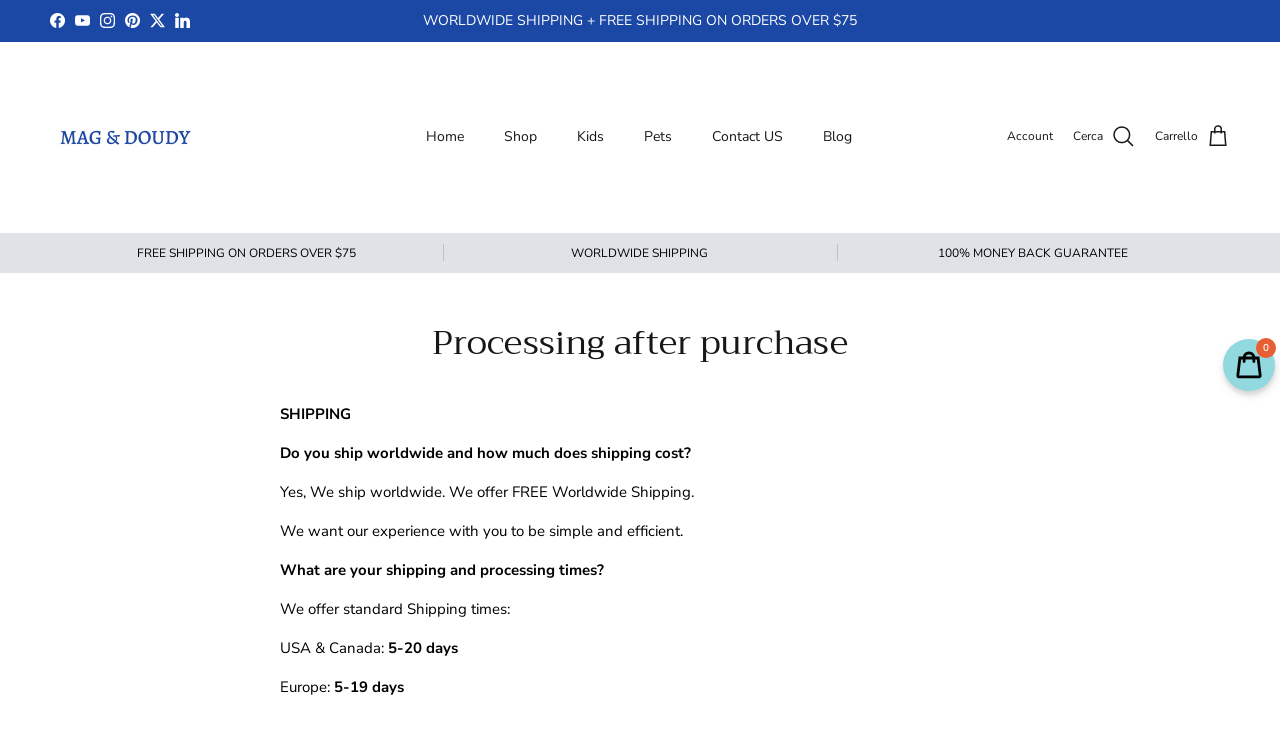

--- FILE ---
content_type: application/javascript
request_url: https://cdn-shoppable.avada.io/scripttag/shoppable-video.min.js?v=1769022837877
body_size: 185558
content:
(()=>{var e,t,r={71:(e,t,r)=>{var n=r(2591),o=r(3593);"string"==typeof(o=o.__esModule?o.default:o)&&(o=[[e.id,o,""]]);var a={insert:"head",singleton:!1};n(o,a);e.exports=o.locals||{}},508:(e,t,r)=>{"use strict";r.d(t,{E:()=>o});var n=r(9160),o=r(1731).S?n.useEffect:n.useLayoutEffect},690:e=>{"use strict";e.exports=function(e){var t=[];return t.toString=function(){return this.map(function(t){var r=function(e,t){var r=e[1]||"",n=e[3];if(!n)return r;if(t&&"function"==typeof btoa){var o=(i=n,l=btoa(unescape(encodeURIComponent(JSON.stringify(i)))),s="sourceMappingURL=data:application/json;charset=utf-8;base64,".concat(l),"/*# ".concat(s," */")),a=n.sources.map(function(e){return"/*# sourceURL=".concat(n.sourceRoot||"").concat(e," */")});return[r].concat(a).concat([o]).join("\n")}var i,l,s;return[r].join("\n")}(t,e);return t[2]?"@media ".concat(t[2]," {").concat(r,"}"):r}).join("")},t.i=function(e,r,n){"string"==typeof e&&(e=[[null,e,""]]);var o={};if(n)for(var a=0;a<this.length;a++){var i=this[a][0];null!=i&&(o[i]=!0)}for(var l=0;l<e.length;l++){var s=[].concat(e[l]);n&&o[s[0]]||(r&&(s[2]?s[2]="".concat(r," and ").concat(s[2]):s[2]=r),t.push(s))}},t}},846:(e,t,r)=>{"use strict";r.d(t,{I:()=>s});var n=r(9160),o=r(3579),a=r(9760),i={Icon:"Polaris-Icon",toneInherit:"Polaris-Icon--toneInherit",toneBase:"Polaris-Icon--toneBase",toneSubdued:"Polaris-Icon--toneSubdued",toneCaution:"Polaris-Icon--toneCaution",toneWarning:"Polaris-Icon--toneWarning",toneCritical:"Polaris-Icon--toneCritical",toneInteractive:"Polaris-Icon--toneInteractive",toneInfo:"Polaris-Icon--toneInfo",toneSuccess:"Polaris-Icon--toneSuccess",tonePrimary:"Polaris-Icon--tonePrimary",toneEmphasis:"Polaris-Icon--toneEmphasis",toneMagic:"Polaris-Icon--toneMagic",toneTextCaution:"Polaris-Icon--toneTextCaution",toneTextWarning:"Polaris-Icon--toneTextWarning",toneTextCritical:"Polaris-Icon--toneTextCritical",toneTextInfo:"Polaris-Icon--toneTextInfo",toneTextPrimary:"Polaris-Icon--toneTextPrimary",toneTextSuccess:"Polaris-Icon--toneTextSuccess",toneTextMagic:"Polaris-Icon--toneTextMagic",Svg:"Polaris-Icon__Svg",Img:"Polaris-Icon__Img",Placeholder:"Polaris-Icon__Placeholder"},l=r(2404);function s(e){var t,r=e.source,s=e.tone,c=e.accessibilityLabel;t="function"==typeof r?"function":"placeholder"===r?"placeholder":"external";var u=(0,o.xW)(i.Icon,s&&i[(0,o.Ny)("tone",s)]),d=(0,a.Gu)().mdDown,f=r,p={function:n.default.createElement(f,Object.assign({className:i.Svg,focusable:"false","aria-hidden":"true"},d?{viewBox:"1 1 18 18"}:{})),placeholder:n.default.createElement("div",{className:i.Placeholder}),external:n.default.createElement("img",{className:i.Img,src:"data:image/svg+xml;utf8,".concat(r),alt:"","aria-hidden":"true"})};return n.default.createElement("span",{className:u},c&&n.default.createElement(l.E,{as:"span",visuallyHidden:!0},c),p[t])}},1130:e=>{"use strict";function t(e,t){return Object.prototype.hasOwnProperty.call(e,t)}e.exports=function(e,n,o,a){n=n||"&",o=o||"=";var i={};if("string"!=typeof e||0===e.length)return i;var l=/\+/g;e=e.split(n);var s=1e3;a&&"number"==typeof a.maxKeys&&(s=a.maxKeys);var c=e.length;s>0&&c>s&&(c=s);for(var u=0;u<c;++u){var d,f,p,m,g=e[u].replace(l,"%20"),v=g.indexOf(o);v>=0?(d=g.substr(0,v),f=g.substr(v+1)):(d=g,f=""),p=decodeURIComponent(d),m=decodeURIComponent(f),t(i,p)?r(i[p])?i[p].push(m):i[p]=[i[p],m]:i[p]=m}return i};var r=Array.isArray||function(e){return"[object Array]"===Object.prototype.toString.call(e)}},1598:e=>{"use strict";function t(e){return t="function"==typeof Symbol&&"symbol"==typeof Symbol.iterator?function(e){return typeof e}:function(e){return e&&"function"==typeof Symbol&&e.constructor===Symbol&&e!==Symbol.prototype?"symbol":typeof e},t(e)}var r=function(e){switch(t(e)){case"string":return e;case"boolean":return e?"true":"false";case"number":return isFinite(e)?e:"";default:return""}};e.exports=function(e,i,l,s){return i=i||"&",l=l||"=",null===e&&(e=void 0),"object"===t(e)?o(a(e),function(t){var a=encodeURIComponent(r(t))+l;return n(e[t])?o(e[t],function(e){return a+encodeURIComponent(r(e))}).join(i):a+encodeURIComponent(r(e[t]))}).join(i):s?encodeURIComponent(r(s))+l+encodeURIComponent(r(e)):""};var n=Array.isArray||function(e){return"[object Array]"===Object.prototype.toString.call(e)};function o(e,t){if(e.map)return e.map(t);for(var r=[],n=0;n<e.length;n++)r.push(t(e[n],n));return r}var a=Object.keys||function(e){var t=[];for(var r in e)Object.prototype.hasOwnProperty.call(e,r)&&t.push(r);return t}},1731:(e,t,r)=>{"use strict";r.d(t,{S:()=>n});var n="undefined"==typeof window||"undefined"==typeof document},2026:(e,t,r)=>{(t=r(690)(!1)).push([e.id,".popup-content{padding:0}.MagePlazaTT_Modal-content{border-radius:10px}@media(max-width: 767px){.MagePlazaTT_Modal-content{width:90%}}.MagePlazaTT_Modal-content .modal-content{border-radius:10px}.MagePlazaTT_Modal-content .modal-content .modal-header{border-radius:10px 10px 0 0;padding:12px 16px;background:#f3f3f3;height:44px;border-bottom:1px solid #dcdcdc;display:flex;justify-content:space-between;align-items:center}.MagePlazaTT_Modal-content .modal-content .modal-header .MagePlazaTT_Modal__CloseButton .Polaris-Icon{cursor:pointer}.MagePlazaTT_Modal-content .modal-content .modal-body{width:100%;padding:10px 16px;min-height:52px;display:flex;justify-content:start;align-items:center}.MagePlazaTT_Modal-content .modal-content .modal-actions{border-top:1px solid #dcdcdc;height:6px;padding:25px 16px;display:flex;justify-content:end;align-items:center}",""]),e.exports=t},2292:(e,t,r)=>{function n(e){return n="function"==typeof Symbol&&"symbol"==typeof Symbol.iterator?function(e){return typeof e}:function(e){return e&&"function"==typeof Symbol&&e.constructor===Symbol&&e!==Symbol.prototype?"symbol":typeof e},n(e)}var o=function(e){"use strict";var t,r=Object.prototype,o=r.hasOwnProperty,a=Object.defineProperty||function(e,t,r){e[t]=r.value},i="function"==typeof Symbol?Symbol:{},l=i.iterator||"@@iterator",s=i.asyncIterator||"@@asyncIterator",c=i.toStringTag||"@@toStringTag";function u(e,t,r){return Object.defineProperty(e,t,{value:r,enumerable:!0,configurable:!0,writable:!0}),e[t]}try{u({},"")}catch(e){u=function(e,t,r){return e[t]=r}}function d(e,t,r,n){var o=t&&t.prototype instanceof h?t:h,i=Object.create(o.prototype),l=new I(n||[]);return a(i,"_invoke",{value:C(e,r,l)}),i}function f(e,t,r){try{return{type:"normal",arg:e.call(t,r)}}catch(e){return{type:"throw",arg:e}}}e.wrap=d;var p="suspendedStart",m="suspendedYield",g="executing",v="completed",b={};function h(){}function y(){}function w(){}var x={};u(x,l,function(){return this});var _=Object.getPrototypeOf,S=_&&_(_(A([])));S&&S!==r&&o.call(S,l)&&(x=S);var T=w.prototype=h.prototype=Object.create(x);function P(e){["next","throw","return"].forEach(function(t){u(e,t,function(e){return this._invoke(t,e)})})}function E(e,t){function r(a,i,l,s){var c=f(e[a],e,i);if("throw"!==c.type){var u=c.arg,d=u.value;return d&&"object"===n(d)&&o.call(d,"__await")?t.resolve(d.__await).then(function(e){r("next",e,l,s)},function(e){r("throw",e,l,s)}):t.resolve(d).then(function(e){u.value=e,l(u)},function(e){return r("throw",e,l,s)})}s(c.arg)}var i;a(this,"_invoke",{value:function(e,n){function o(){return new t(function(t,o){r(e,n,t,o)})}return i=i?i.then(o,o):o()}})}function C(e,t,r){var n=p;return function(o,a){if(n===g)throw new Error("Generator is already running");if(n===v){if("throw"===o)throw a;return z()}for(r.method=o,r.arg=a;;){var i=r.delegate;if(i){var l=M(i,r);if(l){if(l===b)continue;return l}}if("next"===r.method)r.sent=r._sent=r.arg;else if("throw"===r.method){if(n===p)throw n=v,r.arg;r.dispatchException(r.arg)}else"return"===r.method&&r.abrupt("return",r.arg);n=g;var s=f(e,t,r);if("normal"===s.type){if(n=r.done?v:m,s.arg===b)continue;return{value:s.arg,done:r.done}}"throw"===s.type&&(n=v,r.method="throw",r.arg=s.arg)}}}function M(e,r){var n=r.method,o=e.iterator[n];if(o===t)return r.delegate=null,"throw"===n&&e.iterator.return&&(r.method="return",r.arg=t,M(e,r),"throw"===r.method)||"return"!==n&&(r.method="throw",r.arg=new TypeError("The iterator does not provide a '"+n+"' method")),b;var a=f(o,e.iterator,r.arg);if("throw"===a.type)return r.method="throw",r.arg=a.arg,r.delegate=null,b;var i=a.arg;return i?i.done?(r[e.resultName]=i.value,r.next=e.nextLoc,"return"!==r.method&&(r.method="next",r.arg=t),r.delegate=null,b):i:(r.method="throw",r.arg=new TypeError("iterator result is not an object"),r.delegate=null,b)}function k(e){var t={tryLoc:e[0]};1 in e&&(t.catchLoc=e[1]),2 in e&&(t.finallyLoc=e[2],t.afterLoc=e[3]),this.tryEntries.push(t)}function O(e){var t=e.completion||{};t.type="normal",delete t.arg,e.completion=t}function I(e){this.tryEntries=[{tryLoc:"root"}],e.forEach(k,this),this.reset(!0)}function A(e){if(e){var r=e[l];if(r)return r.call(e);if("function"==typeof e.next)return e;if(!isNaN(e.length)){var n=-1,a=function r(){for(;++n<e.length;)if(o.call(e,n))return r.value=e[n],r.done=!1,r;return r.value=t,r.done=!0,r};return a.next=a}}return{next:z}}function z(){return{value:t,done:!0}}return y.prototype=w,a(T,"constructor",{value:w,configurable:!0}),a(w,"constructor",{value:y,configurable:!0}),y.displayName=u(w,c,"GeneratorFunction"),e.isGeneratorFunction=function(e){var t="function"==typeof e&&e.constructor;return!!t&&(t===y||"GeneratorFunction"===(t.displayName||t.name))},e.mark=function(e){return Object.setPrototypeOf?Object.setPrototypeOf(e,w):(e.__proto__=w,u(e,c,"GeneratorFunction")),e.prototype=Object.create(T),e},e.awrap=function(e){return{__await:e}},P(E.prototype),u(E.prototype,s,function(){return this}),e.AsyncIterator=E,e.async=function(t,r,n,o,a){void 0===a&&(a=Promise);var i=new E(d(t,r,n,o),a);return e.isGeneratorFunction(r)?i:i.next().then(function(e){return e.done?e.value:i.next()})},P(T),u(T,c,"Generator"),u(T,l,function(){return this}),u(T,"toString",function(){return"[object Generator]"}),e.keys=function(e){var t=Object(e),r=[];for(var n in t)r.push(n);return r.reverse(),function e(){for(;r.length;){var n=r.pop();if(n in t)return e.value=n,e.done=!1,e}return e.done=!0,e}},e.values=A,I.prototype={constructor:I,reset:function(e){if(this.prev=0,this.next=0,this.sent=this._sent=t,this.done=!1,this.delegate=null,this.method="next",this.arg=t,this.tryEntries.forEach(O),!e)for(var r in this)"t"===r.charAt(0)&&o.call(this,r)&&!isNaN(+r.slice(1))&&(this[r]=t)},stop:function(){this.done=!0;var e=this.tryEntries[0].completion;if("throw"===e.type)throw e.arg;return this.rval},dispatchException:function(e){if(this.done)throw e;var r=this;function n(n,o){return l.type="throw",l.arg=e,r.next=n,o&&(r.method="next",r.arg=t),!!o}for(var a=this.tryEntries.length-1;a>=0;--a){var i=this.tryEntries[a],l=i.completion;if("root"===i.tryLoc)return n("end");if(i.tryLoc<=this.prev){var s=o.call(i,"catchLoc"),c=o.call(i,"finallyLoc");if(s&&c){if(this.prev<i.catchLoc)return n(i.catchLoc,!0);if(this.prev<i.finallyLoc)return n(i.finallyLoc)}else if(s){if(this.prev<i.catchLoc)return n(i.catchLoc,!0)}else{if(!c)throw new Error("try statement without catch or finally");if(this.prev<i.finallyLoc)return n(i.finallyLoc)}}}},abrupt:function(e,t){for(var r=this.tryEntries.length-1;r>=0;--r){var n=this.tryEntries[r];if(n.tryLoc<=this.prev&&o.call(n,"finallyLoc")&&this.prev<n.finallyLoc){var a=n;break}}a&&("break"===e||"continue"===e)&&a.tryLoc<=t&&t<=a.finallyLoc&&(a=null);var i=a?a.completion:{};return i.type=e,i.arg=t,a?(this.method="next",this.next=a.finallyLoc,b):this.complete(i)},complete:function(e,t){if("throw"===e.type)throw e.arg;return"break"===e.type||"continue"===e.type?this.next=e.arg:"return"===e.type?(this.rval=this.arg=e.arg,this.method="return",this.next="end"):"normal"===e.type&&t&&(this.next=t),b},finish:function(e){for(var t=this.tryEntries.length-1;t>=0;--t){var r=this.tryEntries[t];if(r.finallyLoc===e)return this.complete(r.completion,r.afterLoc),O(r),b}},catch:function(e){for(var t=this.tryEntries.length-1;t>=0;--t){var r=this.tryEntries[t];if(r.tryLoc===e){var n=r.completion;if("throw"===n.type){var o=n.arg;O(r)}return o}}throw new Error("illegal catch attempt")},delegateYield:function(e,r,n){return this.delegate={iterator:A(e),resultName:r,nextLoc:n},"next"===this.method&&(this.arg=t),b}},e}("object"===n(e=r.nmd(e))?e.exports:{});try{regeneratorRuntime=o}catch(e){"object"===("undefined"==typeof globalThis?"undefined":n(globalThis))?globalThis.regeneratorRuntime=o:Function("r","regeneratorRuntime = r")(o)}},2337:(e,t,r)=>{(t=r(690)(!1)).push([e.id,"#MageplazaTT-Carousel._Mobile .MageplazaTT-Carousel__Button{display:none}#MageplazaTT-Carousel .MP__Slider--Buttons .Slider--Button{border-radius:4px}#MageplazaTT-Carousel .MageplazaTT-Carousel__Button{top:50%;transform:translateY(-50%);position:absolute;display:flex;align-items:center;z-index:1;cursor:pointer}#MageplazaTT-Carousel .MageplazaTT-Carousel__Button .Polaris-Button--plain{background:rgba(0,0,0,0);border:0;cursor:pointer}#MageplazaTT-Carousel .MageplazaTT-Carousel__Button .Polaris-Icon{display:block;border-radius:50%;background:hsla(0,0%,100%,.5)}#MageplazaTT-Carousel .MageplazaTT-Carousel__Button .Polaris-Icon svg{fill:#000}#MageplazaTT-Carousel .MageplazaTT-Carousel__Button._PrevButton{left:4px}#MageplazaTT-Carousel .MageplazaTT-Carousel__Button._NextButton{right:4px}#MageplazaTT-Carousel._StoreFront .MageplazaTT-Carousel__Button button{width:40px;height:40px;border-radius:50%;border:none;outline:none;cursor:pointer;display:flex;align-items:center;justify-content:center;transition:all .3s linear;background:hsla(0,0%,100%,.3)}#MageplazaTT-Carousel._StoreFront .MageplazaTT-Carousel__Button button:hover{background:hsla(0,0%,100%,.7)}#MageplazaTT-Carousel._StoreFront .MageplazaTT-Carousel__Button button svg{width:40px;height:40px;display:block}",""]),e.exports=t},2404:(e,t,r)=>{"use strict";r.d(t,{E:()=>i});var n=r(9160),o=r(3579),a={root:"Polaris-Text--root",block:"Polaris-Text--block",truncate:"Polaris-Text--truncate",visuallyHidden:"Polaris-Text--visuallyHidden",start:"Polaris-Text--start",center:"Polaris-Text--center",end:"Polaris-Text--end",justify:"Polaris-Text--justify",base:"Polaris-Text--base",inherit:"Polaris-Text--inherit",disabled:"Polaris-Text--disabled",success:"Polaris-Text--success",critical:"Polaris-Text--critical",caution:"Polaris-Text--caution",subdued:"Polaris-Text--subdued",magic:"Polaris-Text--magic","magic-subdued":"Polaris-Text__magic--subdued","text-inverse":"Polaris-Text__text--inverse","text-inverse-secondary":"Polaris-Text--textInverseSecondary",headingXs:"Polaris-Text--headingXs",headingSm:"Polaris-Text--headingSm",headingMd:"Polaris-Text--headingMd",headingLg:"Polaris-Text--headingLg",headingXl:"Polaris-Text--headingXl",heading2xl:"Polaris-Text--heading2xl",heading3xl:"Polaris-Text--heading3xl",bodyXs:"Polaris-Text--bodyXs",bodySm:"Polaris-Text--bodySm",bodyMd:"Polaris-Text--bodyMd",bodyLg:"Polaris-Text--bodyLg",regular:"Polaris-Text--regular",medium:"Polaris-Text--medium",semibold:"Polaris-Text--semibold",bold:"Polaris-Text--bold",break:"Polaris-Text--break",numeric:"Polaris-Text--numeric","line-through":"Polaris-Text__line--through"},i=function(e){var t=e.alignment,r=e.as,i=e.breakWord,l=e.children,s=e.tone,c=e.fontWeight,u=e.id,d=e.numeric,f=void 0!==d&&d,p=e.truncate,m=void 0!==p&&p,g=e.variant,v=e.visuallyHidden,b=void 0!==v&&v,h=e.textDecorationLine;var y=r||(b?"span":"p"),w=(0,o.xW)(a.root,g&&a[g],c&&a[c],(t||m)&&a.block,t&&a[t],i&&a.break,s&&a[s],f&&a.numeric,m&&a.truncate,b&&a.visuallyHidden,h&&a[h]);return n.default.createElement(y,Object.assign({className:w},u&&{id:u}),l)}},2523:(e,t,r)=>{var n=r(2591),o=r(3281);"string"==typeof(o=o.__esModule?o.default:o)&&(o=[[e.id,o,""]]);var a={insert:"head",singleton:!1};n(o,a);e.exports=o.locals||{}},2591:(e,t,r)=>{"use strict";var n,o=function(){return void 0===n&&(n=Boolean(window&&document&&document.all&&!window.atob)),n},a=function(){var e={};return function(t){if(void 0===e[t]){var r=document.querySelector(t);if(window.HTMLIFrameElement&&r instanceof window.HTMLIFrameElement)try{r=r.contentDocument.head}catch(e){r=null}e[t]=r}return e[t]}}(),i=[];function l(e){for(var t=-1,r=0;r<i.length;r++)if(i[r].identifier===e){t=r;break}return t}function s(e,t){for(var r={},n=[],o=0;o<e.length;o++){var a=e[o],s=t.base?a[0]+t.base:a[0],c=r[s]||0,u="".concat(s," ").concat(c);r[s]=c+1;var d=l(u),f={css:a[1],media:a[2],sourceMap:a[3]};-1!==d?(i[d].references++,i[d].updater(f)):i.push({identifier:u,updater:v(f,t),references:1}),n.push(u)}return n}function c(e){var t=document.createElement("style"),n=e.attributes||{};if(void 0===n.nonce){var o=r.nc;o&&(n.nonce=o)}if(Object.keys(n).forEach(function(e){t.setAttribute(e,n[e])}),"function"==typeof e.insert)e.insert(t);else{var i=a(e.insert||"head");if(!i)throw new Error("Couldn't find a style target. This probably means that the value for the 'insert' parameter is invalid.");i.appendChild(t)}return t}var u,d=(u=[],function(e,t){return u[e]=t,u.filter(Boolean).join("\n")});function f(e,t,r,n){var o=r?"":n.media?"@media ".concat(n.media," {").concat(n.css,"}"):n.css;if(e.styleSheet)e.styleSheet.cssText=d(t,o);else{var a=document.createTextNode(o),i=e.childNodes;i[t]&&e.removeChild(i[t]),i.length?e.insertBefore(a,i[t]):e.appendChild(a)}}function p(e,t,r){var n=r.css,o=r.media,a=r.sourceMap;if(o?e.setAttribute("media",o):e.removeAttribute("media"),a&&"undefined"!=typeof btoa&&(n+="\n/*# sourceMappingURL=data:application/json;base64,".concat(btoa(unescape(encodeURIComponent(JSON.stringify(a))))," */")),e.styleSheet)e.styleSheet.cssText=n;else{for(;e.firstChild;)e.removeChild(e.firstChild);e.appendChild(document.createTextNode(n))}}var m=null,g=0;function v(e,t){var r,n,o;if(t.singleton){var a=g++;r=m||(m=c(t)),n=f.bind(null,r,a,!1),o=f.bind(null,r,a,!0)}else r=c(t),n=p.bind(null,r,t),o=function(){!function(e){if(null===e.parentNode)return!1;e.parentNode.removeChild(e)}(r)};return n(e),function(t){if(t){if(t.css===e.css&&t.media===e.media&&t.sourceMap===e.sourceMap)return;n(e=t)}else o()}}e.exports=function(e,t){(t=t||{}).singleton||"boolean"==typeof t.singleton||(t.singleton=o());var r=s(e=e||[],t);return function(e){if(e=e||[],"[object Array]"===Object.prototype.toString.call(e)){for(var n=0;n<r.length;n++){var o=l(r[n]);i[o].references--}for(var a=s(e,t),c=0;c<r.length;c++){var u=l(r[c]);0===i[u].references&&(i[u].updater(),i.splice(u,1))}r=a}}}},2856:(e,t,r)=>{"use strict";r.d(t,{$q:()=>I,Bj:()=>R,CU:()=>N,Dy:()=>A,ES:()=>l,EZ:()=>F,FF:()=>g,Jb:()=>O,LD:()=>c,M3:()=>L,M7:()=>D,ND:()=>n,Nt:()=>w,OJ:()=>f,Si:()=>y,Tf:()=>b,UC:()=>m,Ui:()=>_,Ul:()=>x,Vp:()=>o,Y$:()=>h,YD:()=>k,dc:()=>S,e8:()=>E,ez:()=>P,ix:()=>d,jK:()=>z,jg:()=>i,l6:()=>s,oU:()=>u,pX:()=>M,pw:()=>B,q_:()=>j,s6:()=>v,xd:()=>p,yI:()=>C,yz:()=>T,zX:()=>a});var n="mobile",o="desktop",a="horizontal",i="vertical",l="next",s="hover",c="autoplay",u="prev",d=500,f="ArrowLeft",p="ArrowRight",m="ArrowUp",g="ArrowDown",v="Escape",b="--mobile-preview",h="--isAdmin",y="--hidden",w="shopvid:navigate",x="grid",_="float",S="story",T="--mobile",P="no-loop",E="shouldShowNavigation",C="Shopvid__Loading",M="--column-number-",k=".Shopvid__ShoppablePreview_Body",O=6,I=10,A=320,z=768,j=2,L=5,D="bottom-right",B="bottom-left",N="minimize-to-circle",R="close-completely",F="replay-from-start"},3182:(e,t,r)=>{var n=r(2591),o=r(8412);"string"==typeof(o=o.__esModule?o.default:o)&&(o=[[e.id,o,""]]);var a={insert:"head",singleton:!1};n(o,a);e.exports=o.locals||{}},3257:(e,t,r)=>{var n=r(2591),o=r(5495);"string"==typeof(o=o.__esModule?o.default:o)&&(o=[[e.id,o,""]]);var a={insert:"head",singleton:!1};n(o,a);e.exports=o.locals||{}},3281:(e,t,r)=>{(t=r(690)(!1)).push([e.id,".MageplazaTT-Popup__Container-overlay .MageplazaTT-Popup__Container-content{width:70%;height:auto;padding:0;border:0;border-radius:12px;max-width:max-content;overflow:unset;background-clip:content-box,padding-box}.MageplazaTT-Popup__Container-overlay .MageplazaTT-Popup__Container-content._mobileAdmin-content{display:flex;height:80%;min-width:310px}.MageplazaTT-Popup__Container-overlay .MageplazaTT-Popup__Container-content._mobileAdmin-content .MageplazaTT-PopupPreview{width:100%}@media(max-width: 767px){.MageplazaTT-Popup__Container-overlay .MageplazaTT-Popup__Container-content{width:76%;height:76%}.MageplazaTT-Popup__Container-overlay .MageplazaTT-Popup__Container-content .MageplazaTT-PopupPreview{width:100%}.MageplazaTT-Popup__Container-overlay .MageplazaTT-Popup__Container-content:has(.isTagAction){border-radius:unset;width:100%;height:100%}}.MageplazaTT-Popup__Container-overlay .MageplazaTT-Popup__Container-content.Container-Mobile{border-radius:0}@media(max-width: 767px){.MageplazaTT-Popup__Container-overlay .MageplazaTT-Popup__Container-content.Container-Desktop-content :has(.isTagAction){border-radius:unset}}.MageplazaTT-Popup__Container-overlay .MageplazaTT-Popup__Container-content::-webkit-scrollbar{display:none}.MageplazaTT-Popup__Container-overlay .MageplazaTT-Popup__Container-content .MageplazaTT-Popup__CloseButton{position:absolute;top:6px;right:20px;z-index:10;background:#f1f1f1;border-radius:10px;cursor:pointer;width:28px;height:28px;display:inline-flex;justify-content:center;align-items:center;overflow:hidden}.MageplazaTT-Popup__Container-overlay .MageplazaTT-Popup__Container-content .MageplazaTT-Popup__CloseButton .Polaris-Icon{width:100%;height:100%}.MageplazaTT-Popup__Container-overlay .MageplazaTT-Popup__Container-content .MageplazaTT-Popup__CloseButton .Polaris-Icon{width:100%;height:100%}.MageplazaTT-Popup__Container-overlay .MageplazaTT-Popup__Container-content .MageplazaTT-Popup__Arrow{align-items:center;cursor:pointer;display:inline-flex;justify-content:center;position:absolute;top:50%;transform:translateY(-50%);z-index:99999;background:hsla(0,0%,100%,.5);border-radius:10px}.MageplazaTT-Popup__Container-overlay .MageplazaTT-Popup__Container-content .MageplazaTT-Popup__Arrow .Polaris-Icon{width:28px;height:28px;display:block}.MageplazaTT-Popup__Container-overlay .MageplazaTT-Popup__Container-content .MageplazaTT-Popup__Arrow .Polaris-Icon svg{fill:#000}.MageplazaTT-Popup__Container-overlay .MageplazaTT-Popup__Container-content .MageplazaTT-Popup__Arrow:hover .Polaris-Icon svg{fill:#01007f}.MageplazaTT-Popup__Container-overlay .MageplazaTT-Popup__Container-content .MageplazaTT-Popup__ArrowLeft{left:calc(-28px - 1%)}.MageplazaTT-Popup__Container-overlay .MageplazaTT-Popup__Container-content .MageplazaTT-Popup__ArrowRight{right:calc(-28px - 1%)}.MageplazaTT-Popup__Container-overlay .MageplazaTT-Popup__Container-content .MageplazaTT-Popup__ArrowLeft._hide{display:none}.MageplazaTT-Popup__Container-overlay .MageplazaTT-Popup__Container-content .MageplazaTT-Popup__ArrowRight._hide{display:none}@media(max-width: 767px){.MageplazaTT-Popup__Container-overlay .MageplazaTT-Popup__Container-content .MageplazaTT-Popup__CloseButton{top:4px;right:4px}.MageplazaTT-Popup__Container-overlay .MageplazaTT-Popup__Container-content .MageplazaTT-Popup__ArrowLeft{left:calc(-36px + 1%)}.MageplazaTT-Popup__Container-overlay .MageplazaTT-Popup__Container-content .MageplazaTT-Popup__ArrowRight{right:calc(-36px + 1%)}}.MageplazaTT-Popup__SelectProducts-content{border-radius:10px;width:34%}@media(max-width: 767px){.MageplazaTT-Popup__SelectProducts-content{width:90%}}",""]),e.exports=t},3494:(e,t,r)=>{"use strict";t.decode=t.parse=r(1130),t.encode=t.stringify=r(1598)},3579:(e,t,r)=>{"use strict";r.d(t,{xW:()=>u,Xt:()=>p,Ic:()=>m,c1:()=>f,Ny:()=>d});var n=r(7421);function o(e){return o="function"==typeof Symbol&&"symbol"==typeof Symbol.iterator?function(e){return typeof e}:function(e){return e&&"function"==typeof Symbol&&e.constructor===Symbol&&e!==Symbol.prototype?"symbol":typeof e},o(e)}function a(e){var t=o(e);return null!=e&&("object"===t||"function"===t)}function i(e){return i="function"==typeof Symbol&&"symbol"==typeof Symbol.iterator?function(e){return typeof e}:function(e){return e&&"function"==typeof Symbol&&e.constructor===Symbol&&e!==Symbol.prototype?"symbol":typeof e},i(e)}function l(e,t,r){return(t=function(e){var t=function(e,t){if("object"!=i(e)||!e)return e;var r=e[Symbol.toPrimitive];if(void 0!==r){var n=r.call(e,t||"default");if("object"!=i(n))return n;throw new TypeError("@@toPrimitive must return a primitive value.")}return("string"===t?String:Number)(e)}(e,"string");return"symbol"==i(t)?t:t+""}(t))in e?Object.defineProperty(e,t,{value:r,enumerable:!0,configurable:!0,writable:!0}):e[t]=r,e}function s(e,t){return function(e){if(Array.isArray(e))return e}(e)||function(e,t){var r=null==e?null:"undefined"!=typeof Symbol&&e[Symbol.iterator]||e["@@iterator"];if(null!=r){var n,o,a,i,l=[],s=!0,c=!1;try{if(a=(r=r.call(e)).next,0===t){if(Object(r)!==r)return;s=!1}else for(;!(s=(n=a.call(r)).done)&&(l.push(n.value),l.length!==t);s=!0);}catch(e){c=!0,o=e}finally{try{if(!s&&null!=r.return&&(i=r.return(),Object(i)!==i))return}finally{if(c)throw o}}return l}}(e,t)||function(e,t){if(e){if("string"==typeof e)return c(e,t);var r={}.toString.call(e).slice(8,-1);return"Object"===r&&e.constructor&&(r=e.constructor.name),"Map"===r||"Set"===r?Array.from(e):"Arguments"===r||/^(?:Ui|I)nt(?:8|16|32)(?:Clamped)?Array$/.test(r)?c(e,t):void 0}}(e,t)||function(){throw new TypeError("Invalid attempt to destructure non-iterable instance.\nIn order to be iterable, non-array objects must have a [Symbol.iterator]() method.")}()}function c(e,t){(null==t||t>e.length)&&(t=e.length);for(var r=0,n=Array(t);r<t;r++)n[r]=e[r];return n}function u(){for(var e=arguments.length,t=new Array(e),r=0;r<e;r++)t[r]=arguments[r];return t.filter(Boolean).join(" ")}function d(e,t){return"".concat(e).concat(t.charAt(0).toUpperCase()).concat(t.slice(1))}function f(e){var t=Object.entries(e).filter(function(e){var t=s(e,2);t[0];return null!=t[1]});return t.length?Object.fromEntries(t):void 0}function p(e,t,r,o){return o?(i=a(o)?Object.fromEntries(Object.entries(o).map(function(e){var t=s(e,2),n=t[0],o=t[1];return[n,"var(--p-".concat(r,"-").concat(o,")")]})):l({},n.bb[0],"var(--p-".concat(r,"-").concat(o,")")),Object.fromEntries(Object.entries(i).map(function(r){var n=s(r,2),o=n[0],a=n[1];return["--pc-".concat(e,"-").concat(t,"-").concat(o),a]}))):{};var i}function m(e,t,r){return r?a(r)?Object.fromEntries(Object.entries(r).map(function(r){var n=s(r,2),o=n[0],a=n[1];return["--pc-".concat(e,"-").concat(t,"-").concat(o),a]})):l({},"--pc-".concat(e,"-").concat(t,"-").concat(n.bb[0]),r):{}}},3593:(e,t,r)=>{(t=r(690)(!1)).push([e.id,".popup-content{margin:auto;background:#fff;width:50%;padding:5px;border:1px solid #d7d7d7}[role=tooltip].popup-content{width:200px;box-shadow:0 0 3px rgba(0, 0, 0, 0.16);border-radius:5px}.popup-overlay{background:rgba(0, 0, 0, 0.5)}[data-popup=tooltip].popup-overlay{background:transparent}.popup-arrow{-webkit-filter:drop-shadow(0 -3px 3px rgba(0, 0, 0, 0.16));filter:drop-shadow(0 -3px 3px rgba(0, 0, 0, 0.16));color:#fff;stroke-width:2px;stroke:#d7d7d7;stroke-dasharray:30px;stroke-dashoffset:-54px;left:0;right:0;top:0;bottom:0}",""]),e.exports=t},3817:(e,t,r)=>{(t=r(690)(!1)).push([e.id,'.PopupPreview_TagProductInfo{overflow-y:auto;height:100%;max-height:100%;max-width:100%;scrollbar-width:none}.PopupPreview_TagProductInfo:not(.isTagAction_main){padding:8px 14px}@media(max-width: 768px){.PopupPreview_TagProductInfo.isTagAction_main{padding:0 !important}}.PopupPreview_TagProductInfo.isTagAction_main{width:100%;overflow-y:auto}.PopupPreview_TagProductInfo.isTagAction_main .MageplazaTT-Product__List{padding-right:8px}.PopupPreview_TagProductInfo.isTagAction_main .MageplazaTT-Product__List .Polaris-Icon{margin-right:4px;min-width:20px}.PopupPreview_TagProductInfo.isTagAction_main .MageplazaTT-Product__List:hover{background:#f7f7f7;border-radius:6px}.PopupPreview_TagProductInfo .MageplazaTT-Header .MageplazaTT-Layout__ShowingProduct .MageplazaTT--Tooltip__Container{background:var(--Skeleton, rgb(227, 227, 227))}.PopupPreview_TagProductInfo .MageplazaTT-Header div{font-weight:600}.PopupPreview_TagProductInfo-setting{padding-bottom:10px;margin-bottom:10px;border-bottom:1px solid #e3e3e3}.PopupPreview_TagProductInfo-setting .Polaris-InlineStack{padding-top:8px}.PopupPreview_TagProductInfo-setting .Polaris-Bleed{padding-right:10px}.PopupPreview_TagProductInfo .Polaris-BlockStack .Polaris-BlockStack--listReset{display:flex;flex-direction:row}.PopupPreview_TagProductInfo .MageplazaTT-TagProduct-container{margin-top:10px}.PopupPreview_TagProductInfo .MageplazaTT-TagProduct-container .title{margin-bottom:10px}.PopupPreview_TagProductInfo .MageplazaTT-TagProduct-container._empty{display:flex;justify-content:center;align-items:center;height:100%;min-height:100px;text-align:center}.PopupPreview_TagProductInfo .MageplazaTT-TagProduct-container._empty div{display:flex;flex-direction:column;align-items:center}.PopupPreview_TagProductInfo .MageplazaTT-TagProduct-container._empty div .Polaris-Button{width:100px}.PopupPreview_TagProductInfo .MageplazaTT-TagProduct-container.Grid{max-width:100%;display:grid;grid-template-columns:repeat(auto-fill, minmax(180px, 1fr));gap:14px}@media(max-width: 1024px){.PopupPreview_TagProductInfo .MageplazaTT-TagProduct-container.Grid{grid-template-columns:repeat(auto-fill, minmax(130px, 1fr))}}.PopupPreview_TagProductInfo .MageplazaTT-TagProduct-container.Grid .MageplazaTT-Product__List{border-radius:10px;border:1px solid var(--Color-border-border, rgb(227, 227, 227))}.PopupPreview_TagProductInfo .MageplazaTT-TagProduct-container.Grid .MageplazaTT-Product__List .MageplazaTT-Product__Grid-Item{width:100%}.PopupPreview_TagProductInfo .MageplazaTT-TagProduct-container.Grid .MageplazaTT-Product__List .MageplazaTT-Product__Grid-Item img{width:100%;height:auto;border-radius:8px 8px 0 0;object-fit:cover;aspect-ratio:1/1}.PopupPreview_TagProductInfo .MageplazaTT-TagProduct-container.Grid .MageplazaTT-Product__List .MageplazaTT-Product__Grid-Item .MageplazaTT-Product__Info{padding-bottom:8px}.PopupPreview_TagProductInfo .MageplazaTT-TagProduct-container.Grid .MageplazaTT-Product__List:hover{background:#fff;box-shadow:0 4px 6px -2px rgba(26,26,26,.2),0px -1px 0px 0px rgba(0,0,0,.17) inset,-1px 0px 0px 0px rgba(0,0,0,.13) inset}.PopupPreview_TagProductInfo .MageplazaTT-TagProduct-container.List{display:flex;flex-direction:column;gap:10px}.PopupPreview_TagProductInfo .MageplazaTT-TagProduct-container.List .MageplazaTT-Product__List{border-radius:8px;padding:6px 4px}.PopupPreview_TagProductInfo .MageplazaTT-TagProduct-container.List .MageplazaTT-Product__List:hover{background:#f7f7f7}.PopupPreview_TagProductInfo .MageplazaTT-Product__List{display:flex;align-items:center;cursor:pointer;justify-content:space-between}.PopupPreview_TagProductInfo .MageplazaTT-Product__List .Polaris-InlineStack{max-width:80%}.PopupPreview_TagProductInfo .MageplazaTT-Product__List .MageplazaTT-Product__List-Item{display:flex;align-items:center}.PopupPreview_TagProductInfo .MageplazaTT-Product__List .MageplazaTT-Product__Info{display:flex;flex-direction:column;padding:0 8px}.PopupPreview_TagProductInfo .MageplazaTT-Product__List .MageplazaTT-Product__Info .MageplazaTT-Product__Title{font-weight:600}.PopupPreview_TagProductInfo .MageplazaTT-Product__List .MageplazaTT-Product__Price,.PopupPreview_TagProductInfo .MageplazaTT-Product__List .MageplazaTT-Product__Title{display:-webkit-box;-webkit-line-clamp:1;-webkit-box-orient:vertical;overflow:hidden}.PopupPreview_TagProductInfo .MageplazaTT-Product__List .Polaris-BlockStack{padding:10px}.PopupPreview_TagProductInfo .MageplazaTT--Tooltip__Container{position:relative;display:inline-block}.PopupPreview_TagProductInfo .MageplazaTT--Tooltip__Container .Mageplaza__Tooltip:after{content:"";position:absolute;top:100%;left:45%;box-sizing:border-box;transform-origin:0 0;transform:translateX(-50%) rotate(-45deg);border:4px solid #000;border-color:rgba(0,0,0,0) rgba(0,0,0,0) #fff #fff;box-shadow:-2px 2px 2px 0 rgba(0,0,0,.3)}.PopupPreview_TagProductInfo .MageplazaTT--Tooltip__Container .Mageplaza__Tooltip{visibility:hidden;white-space:nowrap;background-color:#fff;text-align:center;border-radius:10px;padding:2px 4px;font-weight:400;font-size:12px;position:absolute;bottom:40px;left:50%;transform:translateX(-50%);opacity:0;transition:opacity .3s;box-shadow:0 0 6px 1px rgba(0,0,0,0.3019607843);z-index:1}.PopupPreview_TagProductInfo .MageplazaTT--Tooltip__Container:hover .Mageplaza__Tooltip{visibility:visible;opacity:1}.MageplazaTT-Popup__SearchProduct._mobile{height:calc(100vh - 26px)}.MageplazaTT-Popup__SearchProduct .SearchProduct__Scrollable{scroll-behavior:smooth;position:relative;max-height:220px;border-bottom-left-radius:var(--p-border-radius-200);border-bottom-right-radius:var(--p-border-radius-200)}@media(max-width: 1440px){.MageplazaTT-Popup__SearchProduct .SearchProduct__Scrollable{max-height:130px}}@media(max-width: 768px){.MageplazaTT-Popup__SearchProduct .SearchProduct__Scrollable{max-height:260px}}.MageplazaTT-Popup__SearchProduct .SearchProduct__Scrollable .Polaris-BlockStack{width:100% !important}.MageplazaTT-Popup__SearchProduct .SearchProduct__Scrollable._mobile{max-height:unset}.MageplazaTT-Popup__SearchProduct #closeSearchBox{transform:scale(1.5)}.MageplazaTT-Popup__SearchProduct .productItem{margin:4px 0;padding:4px 6px;border-radius:6px;cursor:pointer;user-select:none;max-width:100%}.MageplazaTT-Popup__SearchProduct .productItem:has(.Polaris-Checkbox__Input:checked){background-color:var(--p-color-bg-surface-secondary-hover)}.MageplazaTT-Popup__SearchProduct .productItem .Polaris-InlineStack{max-width:82%}@media(max-width: 767px){.MageplazaTT-Popup__SearchProduct .productItem .Polaris-InlineStack{width:66%}}.MageplazaTT-Popup__SearchProduct .productItem .Polaris-InlineStack .Polaris-BlockStack{padding-left:6px;max-width:100%}.MageplazaTT-Popup__SearchProduct .productItem:hover{background-color:var(--p-color-bg-surface-secondary-hover)}.MageplazaTT-Popup__SearchProduct .productItem.disabled{opacity:.4;pointer-events:none}.MageplazaTT-Popup__SearchProduct .productItem.selected{opacity:.3;cursor:unset}.MageplazaTT-Popup__SearchProduct .productItem.selected:hover{background-color:unset}.PopupSelectProducts_container .PopupSelectProducts_Header{background:#f3f3f3;border-radius:10px 10px 0 0;border-bottom:1px solid #dfdfdf}.PopupSelectProducts_container .PopupSelectProducts_Content .SearchProduct__Scrollable{max-height:370px;padding:0 6px;overflow-x:hidden}.PopupSelectProducts_container .PopupSelectProducts_Content .SearchProduct__Actions{display:flex;padding:10px;justify-content:space-between;align-items:center}',""]),e.exports=t},4204:(e,t,r)=>{e.exports=r(7454)()},4619:(e,t,r)=>{var n=r(2591),o=r(2337);"string"==typeof(o=o.__esModule?o.default:o)&&(o=[[e.id,o,""]]);var a={insert:"head",singleton:!1};n(o,a);e.exports=o.locals||{}},5156:(e,t,r)=>{"use strict";Object.defineProperty(t,"__esModule",{value:!0}),t.generateUuid=void 0;var n=r(7198);Object.defineProperty(t,"generateUuid",{enumerable:!0,get:function(){return n.generateUuid}}),t.default=n.generateUuid},5279:(e,t,r)=>{"use strict";r.d(t,{F_:()=>n,Of:()=>o,Um:()=>i,js:()=>l});var n=function(){var e=new CustomEvent("video-block-render");document.dispatchEvent(e)},o=function(e){document.addEventListener("video-block-render",e)},a="shoppable:product-click",i=function(){document.dispatchEvent(new CustomEvent(a))},l=function(e){return document.addEventListener(a,e),function(){document.removeEventListener(a,e)}}},5447:(e,t,r)=>{"use strict";function n(){var e;e=navigator.userAgent||navigator.vendor||window.opera,/(android|bb\d+|meego).+mobile|avantgo|bada\/|blackberry|blazer|compal|elaine|fennec|hiptop|iemobile|ip(hone|od)|iris|kindle|lge |maemo|midp|mmp|mobile.+firefox|netfront|opera m(ob|in)i|palm( os)?|phone|p(ixi|re)\/|plucker|pocket|psp|series(4|6)0|symbian|treo|up\.(browser|link)|vodafone|wap|windows ce|xda|xiino/i.test(e)||/1207|6310|6590|3gso|4thp|50[1-6]i|770s|802s|a wa|abac|ac(er|oo|s\-)|ai(ko|rn)|al(av|ca|co)|amoi|an(ex|ny|yw)|aptu|ar(ch|go)|as(te|us)|attw|au(di|\-m|r |s )|avan|be(ck|ll|nq)|bi(lb|rd)|bl(ac|az)|br(e|v)w|bumb|bw\-(n|u)|c55\/|capi|ccwa|cdm\-|cell|chtm|cldc|cmd\-|co(mp|nd)|craw|da(it|ll|ng)|dbte|dc\-s|devi|dica|dmob|do(c|p)o|ds(12|\-d)|el(49|ai)|em(l2|ul)|er(ic|k0)|esl8|ez([4-7]0|os|wa|ze)|fetc|fly(\-|_)|g1 u|g560|gene|gf\-5|g\-mo|go(\.w|od)|gr(ad|un)|haie|hcit|hd\-(m|p|t)|hei\-|hi(pt|ta)|hp( i|ip)|hs\-c|ht(c(\-| |_|a|g|p|s|t)|tp)|hu(aw|tc)|i\-(20|go|ma)|i230|iac( |\-|\/)|ibro|idea|ig01|ikom|im1k|inno|ipaq|iris|ja(t|v)a|jbro|jemu|jigs|kddi|keji|kgt( |\/)|klon|kpt |kwc\-|kyo(c|k)|le(no|xi)|lg( g|\/(k|l|u)|50|54|\-[a-w])|libw|lynx|m1\-w|m3ga|m50\/|ma(te|ui|xo)|mc(01|21|ca)|m\-cr|me(rc|ri)|mi(o8|oa|ts)|mmef|mo(01|02|bi|de|do|t(\-| |o|v)|zz)|mt(50|p1|v )|mwbp|mywa|n10[0-2]|n20[2-3]|n30(0|2)|n50(0|2|5)|n7(0(0|1)|10)|ne((c|m)\-|on|tf|wf|wg|wt)|nok(6|i)|nzph|o2im|op(ti|wv)|oran|owg1|p800|pan(a|d|t)|pdxg|pg(13|\-([1-8]|c))|phil|pire|pl(ay|uc)|pn\-2|po(ck|rt|se)|prox|psio|pt\-g|qa\-a|qc(07|12|21|32|60|\-[2-7]|i\-)|qtek|r380|r600|raks|rim9|ro(ve|zo)|s55\/|sa(ge|ma|mm|ms|ny|va)|sc(01|h\-|oo|p\-)|sdk\/|se(c(\-|0|1)|47|mc|nd|ri)|sgh\-|shar|sie(\-|m)|sk\-0|sl(45|id)|sm(al|ar|b3|it|t5)|so(ft|ny)|sp(01|h\-|v\-|v )|sy(01|mb)|t2(18|50)|t6(00|10|18)|ta(gt|lk)|tcl\-|tdg\-|tel(i|m)|tim\-|t\-mo|to(pl|sh)|ts(70|m\-|m3|m5)|tx\-9|up(\.b|g1|si)|utst|v400|v750|veri|vi(rg|te)|vk(40|5[0-3]|\-v)|vm40|voda|vulc|vx(52|53|60|61|70|80|81|83|85|98)|w3c(\-| )|webc|whit|wi(g |nc|nw)|wmlb|wonu|x700|yas\-|your|zeto|zte\-/i.test(e.substr(0,4));return window.innerWidth<500}r.d(t,{A:()=>n})},5450:(e,t,r)=>{var n=r(2591),o=r(8600);"string"==typeof(o=o.__esModule?o.default:o)&&(o=[[e.id,o,""]]);var a={insert:"head",singleton:!1};n(o,a);e.exports=o.locals||{}},5495:(e,t,r)=>{(t=r(690)(!1)).push([e.id,".MageplazaTT-PopupPreview{position:relative;overflow:hidden;display:flex;flex-direction:column;aspect-ratio:16.01/9;width:80vw;max-width:100%;min-height:100%;max-height:100%;border-radius:8px}@media(max-width: 1440px){.MageplazaTT-PopupPreview.isTagAction{aspect-ratio:1.94}.MageplazaTT-PopupPreview.isTagAction :has(._desktop){width:100%}}.MageplazaTT-PopupPreview.isTagAction .PopupPreview_main{height:90% !important;padding:12px 12px 0}.MageplazaTT-PopupPreview .PopupPositioner_SearchProducts{position:absolute;width:30%;min-width:340px;top:calc(var(--top-value) + 78px);right:60px}@media(max-width: 1440px){.MageplazaTT-PopupPreview .PopupPositioner_SearchProducts{top:calc(var(--top-value) + 110px)}}@media(max-width: 768px){.MageplazaTT-PopupPreview .PopupPositioner_SearchProducts{right:20px;top:calc(var(--top-value) + 190px) !important}}.MageplazaTT-PopupPreview .PopupPositioner_SearchProducts .MageplazaTT-Popup__SearchProduct{width:100%}.MageplazaTT-PopupPreview ._tags iframe :not(.isTagAction){border-radius:8px 0 0 8px}.MageplazaTT-PopupPreview iframe{user-select:none;overflow:hidden;scrollbar-width:none;padding:0;margin:0;border:none}.MageplazaTT-PopupPreview._mobile{width:max-content}.MageplazaTT-PopupPreview._mobile:not(.isTagAction){aspect-ratio:9/16.01}.MageplazaTT-PopupPreview._mobile:not(.isTagAction) iframe{border-radius:8px}.MageplazaTT-PopupPreview._mobile{border-radius:0 !important}.MageplazaTT-PopupPreview .PopupPreview-Content{display:flex;flex-direction:column;position:relative;height:100%;width:100%}.MageplazaTT-PopupPreview .PopupPreview-Content:has(.isTagAction_main){max-height:86%}@media(max-width: 1440px){.MageplazaTT-PopupPreview .PopupPreview-Content:has(.isTagAction_main){max-height:80%}}.MageplazaTT-PopupPreview .PopupPreview-Content._desktop .PopupPreview_main{display:flex}.MageplazaTT-PopupPreview .PopupPreview-Content._desktop .PopupPreview_main .MageplazaTT-MediaDisplay{width:42%}.MageplazaTT-PopupPreview .PopupPreview-Content._desktop .PopupPreview_main .MageplazaTT-Media__Tag{width:58%}.MageplazaTT-PopupPreview .PopupPreview-Content._desktop .PopupPreview_main .MageplazaTT-Media__Tag .PopupPreview_TagProductInfo{padding-left:20px}.MageplazaTT-PopupPreview .PopupPreview-Content._mobile{border-radius:8px}.MageplazaTT-PopupPreview .PopupPreview-Content._mobile .PopupPreview_TagProductInfo .MageplazaTT-TagProduct-container.Grid{max-width:100%;display:grid;grid-template-columns:repeat(auto-fill, minmax(120px, 1fr));gap:8px}.MageplazaTT-PopupPreview .PopupPreview-Content._mobile .PopupPreview_main .MageplazaTT-Media__Tag{visibility:hidden}.MageplazaTT-PopupPreview .PopupPreview-Content._mobile .PopupPreview_main .MageplazaTT-Media__Tag._active{visibility:visible;position:absolute;width:100%;bottom:0;background:#fff;border-radius:8px;height:60%}.MageplazaTT-PopupPreview .PopupPreview-Content._mobile .PopupPreview_main .MageplazaTT-Media__Tag._active ._close{position:absolute;top:16px;right:16px;width:20px;height:20px}.MageplazaTT-PopupPreview .PopupPreview-Content._mobile .PopupPreview_main .MageplazaTT-Media .MagePlazaTT_TagsProduct_Mobile{display:flex;align-items:center;position:absolute;bottom:20%;left:10px;border-radius:8px;color:#fff;background:rgba(48,48,48,.5);padding:6px}.MageplazaTT-PopupPreview .PopupPreview-Content._mobile .PopupPreview_main .MageplazaTT-Media .MagePlazaTT_TagsProduct_Mobile .StoreIcon{margin-right:6px;display:flex;align-items:center;padding:4px;border-radius:4px;background:var(--Color-bg-fill-fill-caution-active, rgb(225, 203, 0))}.MageplazaTT-PopupPreview .PopupPreview-Content._mobile .PopupPreview_main:hover .Mageplaza__Tooltip{visibility:hidden !important;opacity:0}.MageplazaTT-PopupPreview .PopupPreview-Content .PopupPreview_main{width:100%;height:100%}.MageplazaTT-PopupPreview .PopupPreview-Content .Polaris-InlineStack{gap:0;height:100%}.MageplazaTT-PopupPreview .PopupPreview-Content .Polaris-InlineStack:has(.MageplazaTT-TagProduct-container._empty),.MageplazaTT-PopupPreview .PopupPreview-Content .Polaris-InlineStack:has(.MageplazaTT-Product__List){width:100%}.MageplazaTT-PopupPreview .PopupPreview-Content .Polaris-InlineStack .Polaris-BlockStack{width:100%;height:100%}@media(min-width: 768px){.MageplazaTT-PopupPreview .PopupPreview-Content .Polaris-InlineStack .Polaris-BlockStack:first-child{width:45%}.MageplazaTT-PopupPreview .PopupPreview-Content .Polaris-InlineStack .Polaris-BlockStack:has(.MageplazaTT-Product__List):last-child{width:55%}.MageplazaTT-PopupPreview .PopupPreview-Content .Polaris-InlineStack .Polaris-BlockStack:has(.MageplazaTT-TagProduct-container._empty):last-child{width:55%}.MageplazaTT-PopupPreview .PopupPreview-Content .Polaris-InlineStack .Polaris-BlockStack .PopupPreview_TagProductInfo-setting .Polaris-InlineStack{flex-direction:row}.MageplazaTT-PopupPreview .PopupPreview-Content .Polaris-InlineStack .Polaris-BlockStack .PopupPreview_TagProductInfo-setting fieldset{width:unset}}@media(max-width: 767px){.MageplazaTT-PopupPreview .PopupPreview-Content .Polaris-InlineStack .Polaris-BlockStack{width:100%;max-height:50%}.MageplazaTT-PopupPreview .PopupPreview-Content .Polaris-InlineStack .Polaris-BlockStack .PopupPreview_TagProductInfo-setting .Polaris-InlineStack{flex-direction:row-reverse}.MageplazaTT-PopupPreview .PopupPreview-Content .Polaris-InlineStack .Polaris-BlockStack .PopupPreview_TagProductInfo-setting fieldset{width:200px}}.MageplazaTT-PopupPreview .PopupPreview-Content .PopupPreview_Header{display:flex;justify-content:space-between;background:#e3e3e3;align-items:center;padding:16px 10px;border-radius:8px 8px 0 0;height:44px}@media(max-width: 767px){.MageplazaTT-PopupPreview .PopupPreview-Content .PopupPreview_Header{border-radius:unset}}.MageplazaTT-PopupPreview .PopupPreview-Content .PopupPreview_Header .Polaris-Button{scale:1.2}.MageplazaTT-PopupPreview .PopupPreview-Content .isTagAction_main{padding-left:18px}@media(max-width: 768px){.MageplazaTT-PopupPreview .PopupPreview_footer .Polaris-Box{display:flex;justify-content:space-around}}.MageplazaTT-PopupPreview .PopupPreview--hidden{display:none;user-select:none}@media(max-width: 380px){.MageplazaTT-PopupPreview._mobile:not(.isTagAction){aspect-ratio:10/16.01;width:272px}}@media(max-height: 380px)and (orientation: landscape){.MageplazaTT-PopupPreview._mobile:not(.isTagAction){aspect-ratio:16.01/9;width:60vw;max-width:100%}}",""]),e.exports=t},6123:(e,t,r)=>{var n=r(2591),o=r(3817);"string"==typeof(o=o.__esModule?o.default:o)&&(o=[[e.id,o,""]]);var a={insert:"head",singleton:!1};n(o,a);e.exports=o.locals||{}},6336:(e,t,r)=>{(t=r(690)(!1)).push([e.id,".MageplazaTT-PreviewMediaAdmin__BodyWrapper .Polaris-Modal__Body::-webkit-scrollbar{display:none}.MageplazaTT-MediaBlock__Container{margin:0 0 1rem;position:relative}.MageplazaTT-MediaBlock__Container .MageplazaTT-MediaBlock__EmptyStateContainer{text-align:center;min-height:300px;display:flex;align-items:center;justify-content:center}.MageplazaTT-MediaBlock__Container .MageplazaTT-FeedLoading__MediaContainer{grid-template-columns:repeat(3, 1fr);grid-gap:8px;margin-bottom:8px}.MageplazaTT-MediaBlock__Container .MageplazaTT-MediaItem__Container{position:relative}.MageplazaTT-MediaBlock__Container .MageplazaTT-MediaItem__Container .Polaris-Spinner{z-index:0}.MageplazaTT-MediaBlock__Container .MageplazaTT-MediaItem__Container .Polaris-Spinner svg{position:relative}.MageplazaTT-MediaBlock__Container .MageplazaTT-MediaBlock__Top{text-align:center;margin:1rem}.MageplazaTT-MediaBlock__Container .MageplazaTT-MediaBlock__Top .MageplazaTT-MediaBlock__TopHeader{margin:0;font-weight:bold;line-height:1.2}.MageplazaTT-MediaBlock__Container .MageplazaTT-MediaBlock__Top .MageplazaTT-MediaBlock__TopDescription{margin:0}.MageplazaTT-MediaBlock__Container .MageplazaTT-GridView__ShowMoreButton{margin:1.5rem 0 0;text-align:center}.MageplazaTT-MediaBlock__Container .MageplazaTT-GridView__ShowMoreButton button{min-height:4rem;min-width:8rem;margin:0;padding:1rem 4rem;border:0;font-weight:bold;cursor:pointer;user-select:none;transition:.2s ease-in-out 0s}.MageplazaTT-MediaBlock__Container .MageplazaTT-GridView__ShowMoreButton button:hover{transform:translateY(-2px)}.MageplazaTT-MediaBlock__EmptyStateContainer .Polaris-Spinner svg{fill:#303030}.MP-InstagramFeedBlock-emptyState ._storeFont svg{width:35px}.MediaItem-MediaStyles{width:100%;height:100%;object-fit:cover;object-position:center}.MediaItem-MediaStyles.__WidgetPage{border-radius:12px}",""]),e.exports=t},6483:(e,t,r)=>{(t=r(690)(!1)).push([e.id,".MageplazaTT-MediaItem{background-size:cover;background-position:center;position:relative;aspect-ratio:1/1;transition:all .2s linear;overflow:hidden;border-radius:8px;cursor:pointer}.MageplazaTT-MediaItem:hover{box-shadow:0 8px 8px 0 rgba(26,26,26,.14)}.MageplazaTT-FeedLoading__MediaContainer{display:grid}.MageplazaTT-FeedLoading__MediaContainer .Position__Media{opacity:0}.MageplazaTT-FeedLoading__MediaContainer ._overlay .MageplazaTT-MediaItem__Tooltip{display:none !important}.MageplazaTT-FeedLoading__MediaContainer ._overlay .MageplazaTT-MediaItem{cursor:grabbing !important}.MageplazaTT-FeedLoading__MediaContainer ._overlay .Warning__Box .MageplazaTT-MediaItem{cursor:not-allowed !important}",""]),e.exports=t},6521:(e,t,r)=>{var n=r(2591),o=r(6483);"string"==typeof(o=o.__esModule?o.default:o)&&(o=[[e.id,o,""]]);var a={insert:"head",singleton:!1};n(o,a);e.exports=o.locals||{}},6787:(e,t,r)=>{var n=r(2591),o=r(9793);"string"==typeof(o=o.__esModule?o.default:o)&&(o=[[e.id,o,""]]);var a={insert:"head",singleton:!1};n(o,a);e.exports=o.locals||{}},6895:(e,t,r)=>{"use strict";r.d(t,{y:()=>d});var n=r(9160),o=r(3579),a=r(8710),i={Spinner:"Polaris-Spinner",sizeSmall:"Polaris-Spinner--sizeSmall",sizeLarge:"Polaris-Spinner--sizeLarge"},l=r(2404);function s(e){return s="function"==typeof Symbol&&"symbol"==typeof Symbol.iterator?function(e){return typeof e}:function(e){return e&&"function"==typeof Symbol&&e.constructor===Symbol&&e!==Symbol.prototype?"symbol":typeof e},s(e)}function c(e,t){var r=Object.keys(e);if(Object.getOwnPropertySymbols){var n=Object.getOwnPropertySymbols(e);t&&(n=n.filter(function(t){return Object.getOwnPropertyDescriptor(e,t).enumerable})),r.push.apply(r,n)}return r}function u(e,t,r){return(t=function(e){var t=function(e,t){if("object"!=s(e)||!e)return e;var r=e[Symbol.toPrimitive];if(void 0!==r){var n=r.call(e,t||"default");if("object"!=s(n))return n;throw new TypeError("@@toPrimitive must return a primitive value.")}return("string"===t?String:Number)(e)}(e,"string");return"symbol"==s(t)?t:t+""}(t))in e?Object.defineProperty(e,t,{value:r,enumerable:!0,configurable:!0,writable:!0}):e[t]=r,e}function d(e){var t=e.size,r=void 0===t?"large":t,s=e.accessibilityLabel,d=e.hasFocusableParent,f=(0,a.V)(),p=(0,o.xW)(i.Spinner,r&&i[(0,o.Ny)("size",r)]),m="large"===r?n.default.createElement("svg",{viewBox:"0 0 44 44",xmlns:"http://www.w3.org/2000/svg"},n.default.createElement("path",{d:"M15.542 1.487A21.507 21.507 0 00.5 22c0 11.874 9.626 21.5 21.5 21.5 9.847 0 18.364-6.675 20.809-16.072a1.5 1.5 0 00-2.904-.756C37.803 34.755 30.473 40.5 22 40.5 11.783 40.5 3.5 32.217 3.5 22c0-8.137 5.3-15.247 12.942-17.65a1.5 1.5 0 10-.9-2.863z"})):n.default.createElement("svg",{viewBox:"0 0 20 20",xmlns:"http://www.w3.org/2000/svg"},n.default.createElement("path",{d:"M7.229 1.173a9.25 9.25 0 1011.655 11.412 1.25 1.25 0 10-2.4-.698 6.75 6.75 0 11-8.506-8.329 1.25 1.25 0 10-.75-2.385z"})),g=function(e){for(var t=1;t<arguments.length;t++){var r=null!=arguments[t]?arguments[t]:{};t%2?c(Object(r),!0).forEach(function(t){u(e,t,r[t])}):Object.getOwnPropertyDescriptors?Object.defineProperties(e,Object.getOwnPropertyDescriptors(r)):c(Object(r)).forEach(function(t){Object.defineProperty(e,t,Object.getOwnPropertyDescriptor(r,t))})}return e}({},!d&&{role:"status"}),v=(f||!d)&&n.default.createElement(l.E,{as:"span",visuallyHidden:!0},s);return n.default.createElement(n.default.Fragment,null,n.default.createElement("span",{className:p},m),n.default.createElement("span",g,v))}},7198:(e,t)=>{"use strict";function r(e){return r="function"==typeof Symbol&&"symbol"==typeof Symbol.iterator?function(e){return typeof e}:function(e){return e&&"function"==typeof Symbol&&e.constructor===Symbol&&e!==Symbol.prototype?"symbol":typeof e},r(e)}function n(e){return Array.from(e).map(function(e){return("00"+e.toString(16)).slice(-2)}).join("")}function o(e){if("function"==typeof Uint8Array&&"object"===("undefined"==typeof window?"undefined":r(window))&&window.crypto){var t=new Uint8Array(e),n=window.crypto.getRandomValues(t);if(n)return n}return Array.from(new Array(e),function(){return 255*Math.random()|0})}function a(){var e=o(1),t=o(2);return e[0]&=191,t[0]&=79,[n(o(4)),"-",n(o(2)),"-",n(t),"-",n(e),n(o(1)),"-",n(o(6))].join("")}Object.defineProperty(t,"__esModule",{value:!0}),t.generateUuid=void 0,t.generateUuid=a,t.default=a},7421:(e,t,r)=>{"use strict";r.d(t,{bb:()=>o,J4:()=>pt,Zn:()=>S,Hk:()=>Tt,Ic:()=>vt,sK:()=>bt,Zj:()=>St});var n,o=["xs","sm","md","lg","xl"];function a(e,t){return function(e){if(Array.isArray(e))return e}(e)||function(e,t){var r=null==e?null:"undefined"!=typeof Symbol&&e[Symbol.iterator]||e["@@iterator"];if(null!=r){var n,o,a,i,l=[],s=!0,c=!1;try{if(a=(r=r.call(e)).next,0===t){if(Object(r)!==r)return;s=!1}else for(;!(s=(n=a.call(r)).done)&&(l.push(n.value),l.length!==t);s=!0);}catch(e){c=!0,o=e}finally{try{if(!s&&null!=r.return&&(i=r.return(),Object(i)!==i))return}finally{if(c)throw o}}return l}}(e,t)||function(e,t){if(!e)return;if("string"==typeof e)return i(e,t);var r=Object.prototype.toString.call(e).slice(8,-1);"Object"===r&&e.constructor&&(r=e.constructor.name);if("Map"===r||"Set"===r)return Array.from(e);if("Arguments"===r||/^(?:Ui|I)nt(?:8|16|32)(?:Clamped)?Array$/.test(r))return i(e,t)}(e,t)||function(){throw new TypeError("Invalid attempt to destructure non-iterable instance.\nIn order to be iterable, non-array objects must have a [Symbol.iterator]() method.")}()}function i(e,t){(null==t||t>e.length)&&(t=e.length);for(var r=0,n=new Array(t);r<t;r++)n[r]=e[r];return n}var l,s,c=16,u="px",d="em",f="rem",p=new RegExp(String.raw(n||(l=["-?d+(?:.d+|d*)"],(s=["-?\\d+(?:\\.\\d+|\\d*)"])||(s=l.slice(0)),l.raw=s,n=l))),m=new RegExp(u+"|"+d+"|"+f);function g(e){void 0===e&&(e="");var t=e.match(new RegExp(p.source+"("+m.source+")"));return t&&t[1]}function v(e){void 0===e&&(e="");var t=g(e);return t?t===u?e:t===d||t===f?""+parseFloat(e)*c+u:void 0:e}function b(e,t){void 0===e&&(e=""),void 0===t&&(t=c);var r=g(e);return r?r===d?e:r===u?""+parseFloat(e)/t+d:r===f?""+parseFloat(e)*c/t+d:void 0:e}function h(e){return e.replace(new RegExp(p.source+"("+u+")","g"),function(e){var t;return null!=(t=function(e){void 0===e&&(e="");var t=g(e);return t?t===f?e:t===d?""+parseFloat(e)+f:t===u?""+parseFloat(e)/c+f:void 0:e}(e))?t:e})}function y(e){return Object.fromEntries(Object.entries(e).map(function(e){var t=a(e,2),r=t[0],n=t[1];return[r,Object.assign(Object.assign({},n),{},{value:h(n.value)})]}))}function w(e){return"--p-"+e}function x(e){return"var("+w(e)+")"}function _(e){return Object.values(e).flatMap(function(e){return Object.keys(e)})}function S(e){var t=Object.entries(e),r=t.length-1;return Object.fromEntries(t.map(function(e,n){var o=a(e,2),i=o[0],l=o[1],s=function(e){return"(min-width: "+b(e)+")"}(l);return[i,{up:s,down:T(l),only:n===r?s:s+" and "+T(t[n+1][1])}]}))}function T(e){var t;return"(max-width: "+b(parseFloat(null!=(t=v(e))?t:"")-.04+"px")+")"}var P=["border","breakpoints","font","height","shadow","space","text","width"];var E=r(7792),C="0px",M="0.66px",k="1px",O="2px",I="4px",A="6px",z="8px",j="11px",L="12px",D="13px",B="14px",N="16px",R="18px",F="20px",H="22px",V="24px",W="28px",U="30px",G="32px",Z="36px",K="40px",Y="48px",q="64px",$="80px",X="96px",J="112px",Q="128px",ee={"border-radius-0":{value:C},"border-radius-050":{value:O},"border-radius-100":{value:I},"border-radius-150":{value:A},"border-radius-200":{value:z},"border-radius-300":{value:L},"border-radius-400":{value:N},"border-radius-500":{value:F},"border-radius-750":{value:U},"border-radius-full":{value:"9999px"},"border-width-0":{value:C},"border-width-0165":{value:M},"border-width-025":{value:k},"border-width-050":{value:O},"border-width-100":{value:I}},te="rgba(255, 255, 255, 1)",re="rgba(253, 253, 253, 1)",ne="rgba(250, 250, 250, 1)",oe="rgba(247, 247, 247, 1)",ae="rgba(243, 243, 243, 1)",ie="rgba(241, 241, 241, 1)",le="rgba(235, 235, 235, 1)",se="rgba(227, 227, 227, 1)",ce="rgba(212, 212, 212, 1)",ue="rgba(204, 204, 204, 1)",de="rgba(181, 181, 181, 1)",fe="rgba(138, 138, 138, 1)",pe="rgba(97, 97, 97, 1)",me="rgba(74, 74, 74, 1)",ge="rgba(48, 48, 48, 1)",ve="rgba(26, 26, 26, 1)",be="rgba(234, 244, 255, 1)",he="rgba(224, 240, 255, 1)",ye="rgba(213, 235, 255, 1)",we="rgba(202, 230, 255, 1)",xe="rgba(168, 216, 255, 1)",_e="rgba(145, 208, 255, 1)",Se="rgba(81, 192, 255, 1)",Te="rgba(0, 148, 213, 1)",Pe="rgba(0, 124, 180, 1)",Ee="rgba(0, 58, 90, 1)",Ce="rgba(0, 33, 51, 1)",Me="rgba(226, 231, 255, 1)",ke="rgba(0, 91, 211, 1)",Oe="rgba(0, 66, 153, 1)",Ie="rgba(0, 46, 106, 1)",Ae="rgba(180, 254, 210, 1)",ze="rgba(146, 254, 194, 1)",je="rgba(41, 132, 90, 1)",Le="rgba(12, 81, 50, 1)",De="rgba(178, 132, 0, 1)",Be="rgba(37, 26, 0, 1)",Ne="rgba(248, 247, 255, 1)",Re="rgba(233, 229, 255, 1)",Fe="rgba(228, 222, 255, 1)",He="rgba(148, 116, 255, 1)",Ve="rgba(128, 81, 255, 1)",We="rgba(229, 28, 0, 1)",Ue="rgba(142, 31, 11, 1)",Ge="rgba(255, 235, 120, 1)",Ze="rgba(51, 46, 0, 1)",Ke="rgba(0, 0, 0, 0.02)",Ye="rgba(0, 0, 0, 0.05)",qe="rgba(0, 0, 0, 0.08)",$e="rgba(0, 0, 0, 0.20)",Xe="rgba(0, 0, 0, 0.71)",Je="rgba(255, 255, 255, 0.03)",Qe="rgba(255, 255, 255, 0.11)",et="rgba(255, 255, 255, 0.17)",tt="rgba(255, 255, 255, 0.20)",rt="rgba(255, 255, 255, 0.28)",nt={"color-scheme":{value:"light"},"color-bg":{value:ie,description:"The default background color of the admin."},"color-bg-inverse":{value:ve,description:"Use for high contrast page or component backgrounds."},"color-bg-surface":{value:te,description:"The background color for elements with the highest level of prominence, like a card."},"color-bg-surface-hover":{value:oe,description:"The hover state color for elements with the highest level of prominence."},"color-bg-surface-active":{value:ae,description:"The active state (on press) color for elements with the highest level of prominence."},"color-bg-surface-selected":{value:ie,description:"The selected state color for elements with the highest level of prominence."},"color-bg-surface-disabled":{value:Ye,description:"The disabled state color for elements."},"color-bg-surface-secondary":{value:oe,description:"The background color for elements with a secondary level of prominence."},"color-bg-surface-secondary-hover":{value:ie,description:"The hover state color for elements with a secondary level of prominence."},"color-bg-surface-secondary-active":{value:le,description:"The active state (on press) color for elements with a secondary level of prominence."},"color-bg-surface-secondary-selected":{value:le,description:"The selected state color for elements with a secondary level of prominence."},"color-bg-surface-tertiary":{value:ae,description:"The background color for elements with a third level of prominence."},"color-bg-surface-tertiary-hover":{value:le,description:"The hover state color for elements with a third level of prominence."},"color-bg-surface-tertiary-active":{value:se,description:"The active state (on press) color for elements with a third level of prominence."},"color-bg-surface-brand":{value:se,description:"Use to apply the key color to elements."},"color-bg-surface-brand-hover":{value:le,description:"The hover state color for key elements."},"color-bg-surface-brand-active":{value:ie,description:"The active state (on press) color for key elements."},"color-bg-surface-brand-selected":{value:ie,description:"The selected state color for key elements."},"color-bg-surface-info":{value:be,description:"Use for backgrounds communicating important information, like banners."},"color-bg-surface-info-hover":{value:he,description:"The hover state color for communicating important information."},"color-bg-surface-info-active":{value:we,description:"The active state (on press) color for communicating important information."},"color-bg-surface-success":{value:"rgba(205, 254, 225, 1)",description:"Use for backgrounds communicating success, like banners."},"color-bg-surface-success-hover":{value:Ae,description:"The hover state color for communicating success."},"color-bg-surface-success-active":{value:ze,description:"The active state (on press) color for communicating success."},"color-bg-surface-caution":{value:"rgba(255, 248, 219, 1)",description:"Use for backgrounds communicating caution, like banners."},"color-bg-surface-caution-hover":{value:"rgba(255, 244, 191, 1)",description:"The hover state for communicating caution."},"color-bg-surface-caution-active":{value:"rgba(255, 239, 157, 1)",description:"The active state (on press) color for communicating caution."},"color-bg-surface-warning":{value:"rgba(255, 241, 227, 1)",description:"Use for backgrounds communicating warning, like banners."},"color-bg-surface-warning-hover":{value:"rgba(255, 235, 213, 1)",description:"The hover state color for communicating warning."},"color-bg-surface-warning-active":{value:"rgba(255, 228, 198, 1)",description:"The active state (on press) color for communicating warning."},"color-bg-surface-critical":{value:"rgba(254, 233, 232, 1)",description:"Use for backgrounds communicating critical information, like banners or input errors."},"color-bg-surface-critical-hover":{value:"rgba(254, 226, 225, 1)",description:"The hover state color for communicating critical information."},"color-bg-surface-critical-active":{value:"rgba(254, 218, 217, 1)",description:"The active state (on press) color for communicating critical information."},"color-bg-surface-emphasis":{value:"rgba(240, 242, 255, 1)",description:"Use for backgrounds indicating areas of focus in editors, such as the theme editor."},"color-bg-surface-emphasis-hover":{value:"rgba(234, 237, 255, 1)",description:"The hover state color for elements indicating areas of focus in editors."},"color-bg-surface-emphasis-active":{value:Me,description:"The active state (on press) color for elements indicating areas of focus in editors."},"color-bg-surface-magic":{value:Ne,description:"Use for backgrounds of elements suggested by magic AI."},"color-bg-surface-magic-hover":{value:"rgba(243, 241, 255, 1)",description:"The hover state color for elements suggested by magic AI."},"color-bg-surface-magic-active":{value:Re,description:"The active state (on press) color for elements suggested by magic AI."},"color-bg-surface-inverse":{value:ge,description:"Use for elements on bg-inverse."},"color-bg-surface-transparent":{value:"rgba(0, 0, 0, 0)",description:"Use for elements that need a fully transparent background."},"color-bg-fill":{value:te,description:"The background color of contained elements with a smaller surface area, like a button."},"color-bg-fill-hover":{value:ne,description:"The hover state color of contained elements with a smaller surface area, like a button."},"color-bg-fill-active":{value:oe,description:"The active state (on press) color of contained elements with a smaller surface area, like a button."},"color-bg-fill-selected":{value:ue,description:"The selected state color of contained elements with a smaller surface area, like a button or checkbox."},"color-bg-fill-disabled":{value:Ye,description:"The disabled state color of contained elements with a smaller surface area, like a button."},"color-bg-fill-secondary":{value:ie,description:"The background color of elements with a smaller surface area and a secondary level of prominence."},"color-bg-fill-secondary-hover":{value:le,description:"The hover state color of elements with a smaller surface area and a secondary level of prominence."},"color-bg-fill-secondary-active":{value:se,description:"The active state (on press) color of elements with a smaller surface area and a secondary level of prominence."},"color-bg-fill-tertiary":{value:se,description:"The background color of elements with a smaller surface area and a third level of prominence."},"color-bg-fill-tertiary-hover":{value:ce,description:"The hover state color of elements with a smaller surface area and a third level of prominence."},"color-bg-fill-tertiary-active":{value:ue,description:"The active state (on press) color of elements with a smaller surface area and a third level of prominence."},"color-bg-fill-brand":{value:ge,description:"The background color of main actions, like primary buttons."},"color-bg-fill-brand-hover":{value:ve,description:"The hover state color of main actions, like primary buttons."},"color-bg-fill-brand-active":{value:ve,description:"The active state (on press) color of main actions, like primary buttons."},"color-bg-fill-brand-selected":{value:ge,description:"The selected state color of main actions, like primary buttons."},"color-bg-fill-brand-disabled":{value:"rgba(0, 0, 0, 0.17)",description:"The disabled state color of main actions, like primary buttons."},"color-bg-fill-info":{value:_e,description:"Use for backgrounds communicating important information on elements with a smaller surface area, like a badge or button."},"color-bg-fill-info-hover":{value:Se,description:"The hover state color for communicating important information on elements with a smaller surface area."},"color-bg-fill-info-active":{value:Te,description:"The active state (on press) color for communicating important information on elements with a smaller surface area."},"color-bg-fill-info-secondary":{value:ye,description:"Use for backgrounds communicating important information on elements with a smaller surface area, with a secondary level of prominence."},"color-bg-fill-success":{value:je,description:"Use for backgrounds communicating success on elements with a smaller surface area, like a badge or a banner."},"color-bg-fill-success-hover":{value:"rgba(19, 111, 69, 1)",description:"The hover state color for communicating success on elements with a smaller surface area."},"color-bg-fill-success-active":{value:Le,description:"The active state (on press) color for communicating success on elements with a smaller surface area."},"color-bg-fill-success-secondary":{value:Ae,description:"Use for backgrounds communicating success on elements with a smaller surface area, with a secondary level of prominence."},"color-bg-fill-warning":{value:"rgba(255, 184, 0, 1)",description:"Use for backgrounds communicating warning on elements with a smaller surface area, like a badge or a banner."},"color-bg-fill-warning-hover":{value:"rgba(229, 165, 0, 1)",description:"The hover state color for communicating warning on elements with a smaller surface area."},"color-bg-fill-warning-active":{value:De,description:"The active state (on press) color for communicating warning on elements with a smaller surface area."},"color-bg-fill-warning-secondary":{value:"rgba(255, 214, 164, 1)",description:"Use for backgrounds communicating warning on elements with a smaller surface area, with a secondary level of prominence."},"color-bg-fill-caution":{value:"rgba(255, 230, 0, 1)",description:"Use for backgrounds communicating caution on elements with a smaller surface area, like a badge or a banner."},"color-bg-fill-caution-hover":{value:"rgba(234, 211, 0, 1)",description:"The hover state color for communicating caution on elements with a smaller surface area."},"color-bg-fill-caution-active":{value:"rgba(225, 203, 0, 1)",description:"The active state (on press) color for communicating caution on elements with a smaller surface area."},"color-bg-fill-caution-secondary":{value:Ge,description:"Use for backgrounds communicating caution on elements with a smaller surface area, with a secondary level of prominence."},"color-bg-fill-critical":{value:We,description:"Use for backgrounds communicating critical information on elements with a smaller surface area, like a badge or a banner."},"color-bg-fill-critical-hover":{value:"rgba(181, 38, 11, 1)",description:"The hover state color for communicating critical information on elements with a smaller surface area."},"color-bg-fill-critical-active":{value:Ue,description:"The active state (on press) color for communicating critical information on elements with a smaller surface area."},"color-bg-fill-critical-selected":{value:Ue,description:"The selected state color for communicating critical information on elements with a smaller surface area."},"color-bg-fill-critical-secondary":{value:"rgba(254, 211, 209, 1)",description:"Use for backgrounds communicating critical information on elements with a smaller surface area, with a secondary level of prominence."},"color-bg-fill-emphasis":{value:ke,description:"Use for backgrounds indicating areas of focus in editors on elements with a smaller surface area, like a button or a badge."},"color-bg-fill-emphasis-hover":{value:Oe,description:"The hover state color for indicating areas of focus in editors on elements with a smaller surface area."},"color-bg-fill-emphasis-active":{value:Ie,description:"The active state (on press) color for indicating areas of focus in editors on elements with a smaller surface area."},"color-bg-fill-magic":{value:Ve,description:"The background color of elements suggested by magic AI, like a badge or a banner."},"color-bg-fill-magic-secondary":{value:Re,description:"The background color of elements suggested by magic AI, with a secondary level of prominence."},"color-bg-fill-magic-secondary-hover":{value:Fe,description:"The hover state color of elements suggested by magic AI, with a secondary level of prominence."},"color-bg-fill-magic-secondary-active":{value:"rgba(223, 217, 255, 1)",description:"The active state (on press) color of elements suggested by magic AI, with a secondary level of prominence."},"color-bg-fill-inverse":{value:ge,description:"The background color of elements with a smaller surface area on an inverse background."},"color-bg-fill-inverse-hover":{value:me,description:"The hover state color of elements with a smaller surface area on an inverse background."},"color-bg-fill-inverse-active":{value:pe,description:"The active state (on press) color of elements with a smaller surface area on an inverse background."},"color-bg-fill-transparent":{value:Ke,description:"The background color of elements that need to sit on different background colors, like tabs."},"color-bg-fill-transparent-hover":{value:Ye,description:"The hover state color of elements that need to sit on different background colors, like tabs."},"color-bg-fill-transparent-active":{value:qe,description:"The active state (on press) color of elements that need to sit on different background colors, like tabs."},"color-bg-fill-transparent-selected":{value:qe,description:"The selected state color of elements that need to sit on different background colors, like tabs."},"color-bg-fill-transparent-secondary":{value:"rgba(0, 0, 0, 0.06)",description:"The background color of elements that need to sit on different background colors, with a secondary level of prominence."},"color-bg-fill-transparent-secondary-hover":{value:qe,description:"The hover state color of elements that need to sit on different background colors, with a secondary level of prominence."},"color-bg-fill-transparent-secondary-active":{value:"rgba(0, 0, 0, 0.11)",description:"The active state (on press) color of elements that need to sit on different background colors, with a secondary level of prominence."},"color-text":{value:ge,description:"The default text color."},"color-text-secondary":{value:pe,description:"Use for text with a secondary level of prominence."},"color-text-disabled":{value:de,description:"Use for text in a disabled state."},"color-text-link":{value:ke,description:"Use for text links."},"color-text-link-hover":{value:Oe,description:"The hover state color for text links."},"color-text-link-active":{value:Ie,description:"The active state (on press) color for text links."},"color-text-brand":{value:me,description:"Use for text that needs to pull attention."},"color-text-brand-hover":{value:ge,description:"The hover state color for text that needs to pull attention."},"color-text-brand-on-bg-fill":{value:te,description:"Use for text on bg-fill-brand, like primary buttons."},"color-text-brand-on-bg-fill-hover":{value:se,description:"The hover state color for text on bg-fill-brand-hover."},"color-text-brand-on-bg-fill-active":{value:ue,description:"The active state (on press) color for text on bg-fill-brand."},"color-text-brand-on-bg-fill-disabled":{value:te,description:"The disabled state color for text on bg-fill-brand-disabled."},"color-text-info":{value:Ee,description:"Use for text communicating important information."},"color-text-info-hover":{value:Ee,description:"The hover state color for text communicating important information."},"color-text-info-active":{value:Ce,description:"The active state (on press) color for text communicating important information."},"color-text-info-secondary":{value:Pe,description:"Use for text communicating important information with a secondary level of prominence."},"color-text-info-on-bg-fill":{value:Ce,description:"Use for text and icons on bg-fill-info."},"color-text-success":{value:Le,description:"Use for text communicating success."},"color-text-success-hover":{value:"rgba(8, 61, 37, 1)",description:"The hover state color for text communicating success."},"color-text-success-active":{value:"rgba(9, 42, 27, 1)",description:"The active state (on press) color for text communicating success."},"color-text-success-secondary":{value:je,description:"Use for text communicating success with a secondary level of prominence."},"color-text-success-on-bg-fill":{value:"rgba(248, 255, 251, 1)",description:"Use for text and icons on bg-fill-success."},"color-text-caution":{value:"rgba(79, 71, 0, 1)",description:"Use for text communicating caution."},"color-text-caution-hover":{value:Ze,description:"The hover state color for text communicating caution."},"color-text-caution-active":{value:"rgba(31, 28, 0, 1)",description:"The active state (on press) color for text communicating caution."},"color-text-caution-secondary":{value:"rgba(130, 117, 0, 1)",description:"Use for text communicating caution with a secondary level of prominence."},"color-text-caution-on-bg-fill":{value:Ze,description:"Use for text and icons on bg-fill-caution."},"color-text-warning":{value:"rgba(94, 66, 0, 1)",description:"Use for text communicating warning."},"color-text-warning-hover":{value:"rgba(65, 45, 0, 1)",description:"The hover state color for text communicating warning."},"color-text-warning-active":{value:Be,description:"The active state (on press) color for text communicating warning."},"color-text-warning-secondary":{value:"rgba(149, 111, 0, 1)",description:"Use for text communicating warning with a secondary level of prominence."},"color-text-warning-on-bg-fill":{value:Be,description:"Use for text and icons on bg-fill-warning."},"color-text-critical":{value:Ue,description:"Use for text communicating critical information."},"color-text-critical-hover":{value:"rgba(95, 21, 7, 1)",description:"The hover state color for text communicating critical information."},"color-text-critical-active":{value:"rgba(47, 10, 4, 1)",description:"The active state (on press) color for text communicating critical information."},"color-text-critical-secondary":{value:We,description:"Use for text communicating critical information with a secondary level of prominence."},"color-text-critical-on-bg-fill":{value:"rgba(255, 251, 251, 1)",description:"Use for text and icons on bg-fill-critical."},"color-text-emphasis":{value:ke,description:"Use for text indicating areas of focus in editors, like the theme editor."},"color-text-emphasis-hover":{value:Oe,description:"The hover state color for text indicating areas of focus."},"color-text-emphasis-active":{value:Ie,description:"The active state (on press) color for text indicating areas of focus."},"color-text-emphasis-on-bg-fill":{value:"rgba(252, 253, 255, 1)",description:"Use for text and icons on bg-fill-emphasis."},"color-text-emphasis-on-bg-fill-hover":{value:Me,description:"Use for text and icons on bg-fill-emphasis-hover."},"color-text-emphasis-on-bg-fill-active":{value:"rgba(213, 220, 255, 1)",description:"Use for text and icons on bg-fill-emphasis-active."},"color-text-magic":{value:"rgba(87, 0, 209, 1)",description:"Use for text suggested by magic AI."},"color-text-magic-secondary":{value:"rgba(113, 38, 255, 1)",description:"Use for text suggested by magic AI with a secondary level of prominence."},"color-text-magic-on-bg-fill":{value:"rgba(253, 253, 255, 1)",description:"Use for text and icons on bg-fill-magic."},"color-text-inverse":{value:se,description:"Use for text on an inverse background."},"color-text-inverse-secondary":{value:de,description:"Use for secondary text on an inverse background."},"color-text-link-inverse":{value:"rgba(197, 208, 255, 1)",description:"Use for text links on an inverse background."},"color-border":{value:se,description:"The default color for borders on any element."},"color-border-hover":{value:ue,description:"The hover color for borders on any element."},"color-border-disabled":{value:le,description:"The disabled color for borders on any element."},"color-border-secondary":{value:le,description:"The color for hr elements or any visual dividers."},"color-border-tertiary":{value:ue,description:"The border color on any element. Pair with bg-surface-tertiary or bg-fill-tertiary."},"color-border-focus":{value:ke,description:"The focus ring for any interactive element in a focused state."},"color-border-brand":{value:se,description:"Use for borders paired with brand colors."},"color-border-info":{value:xe,description:"Use for borders communicating information."},"color-border-success":{value:ze,description:"Use for borders communicating success."},"color-border-caution":{value:Ge,description:"Use for borders communicating caution."},"color-border-warning":{value:"rgba(255, 200, 121, 1)",description:"Use for borders communicating warning."},"color-border-critical":{value:"rgba(254, 195, 193, 1)",description:"Use for borders communicating critical information."},"color-border-critical-secondary":{value:Ue,description:"Use for borders communicating critical information, such as borders on invalid text fields."},"color-border-emphasis":{value:ke,description:"Use for borders indicating areas of focus."},"color-border-emphasis-hover":{value:Oe,description:"The hover state color for borders indicating areas of focus."},"color-border-emphasis-active":{value:Ie,description:"The active state (on press) color for borders indicating areas of focus."},"color-border-magic":{value:Fe,description:"Use for borders suggested by magic AI."},"color-border-magic-secondary":{value:He,description:"Use for borders suggested by magic AI, such as borders on text fields."},"color-border-magic-secondary-hover":{value:Ve,description:"Use for borders suggested by magic AI, such as borders on text fields."},"color-border-inverse":{value:pe,description:"Use for borders on an inverse background, such as borders on the global search."},"color-border-inverse-hover":{value:ue,description:"The hover state color for borders on an inverse background."},"color-border-inverse-active":{value:se,description:"The active state (on press) color for borders on an inverse background."},"color-tooltip-tail-down-border-experimental":{value:ce,description:"The border color for tooltip tails pointing down."},"color-tooltip-tail-up-border-experimental":{value:se,description:"The border color for tooltip tails pointing up."},"color-border-gradient-experimental":{value:"linear-gradient(to bottom, "+le+", "+ue+" 78%, "+de+")"},"color-border-gradient-hover-experimental":{value:"linear-gradient(to bottom, "+le+", "+ue+" 78%, "+de+")"},"color-border-gradient-selected-experimental":{value:"linear-gradient(to bottom, "+le+", "+ue+" 78%, "+de+")"},"color-border-gradient-active-experimental":{value:"linear-gradient(to bottom, "+le+", "+ue+" 78%, "+de+")"},"color-icon":{value:me,description:"The default color for icons."},"color-icon-hover":{value:ge,description:"The hover state color for icons."},"color-icon-active":{value:ve,description:"The active state (on press) color for icons."},"color-icon-disabled":{value:ue,description:"The disabled state color for icons."},"color-icon-secondary":{value:fe,description:"Use for secondary icons."},"color-icon-secondary-hover":{value:pe,description:"The hover state color for secondary icons."},"color-icon-secondary-active":{value:me,description:"The active state (on press) color for secondary icons."},"color-icon-brand":{value:ve,description:"Use for icons that need to pull more focus."},"color-icon-info":{value:Te,description:"Use for icons communicating information."},"color-icon-success":{value:je,description:"Use for icons communicating success."},"color-icon-caution":{value:"rgba(153, 138, 0, 1)",description:"Use for icons communicating caution."},"color-icon-warning":{value:De,description:"Use for icons communicating warning."},"color-icon-critical":{value:"rgba(239, 77, 47, 1)",description:"Use for icons communicating critical information."},"color-icon-emphasis":{value:ke,description:"Use for icons indicating areas of focus in editors, like the theme editor."},"color-icon-emphasis-hover":{value:Oe,description:"The hover color for icons indicating areas of focus in editors."},"color-icon-emphasis-active":{value:Ie,description:"The active state (on press) color for icons indicating areas of focus in editors."},"color-icon-magic":{value:Ve,description:"Use for icons suggested by magic AI."},"color-icon-inverse":{value:se,description:"Use for icons on an inverse background."},"color-avatar-bg-fill":{value:de},"color-avatar-five-bg-fill":{value:"rgba(253, 75, 146, 1)"},"color-avatar-five-text-on-bg-fill":{value:"rgba(255, 246, 248, 1)"},"color-avatar-four-bg-fill":{value:Se},"color-avatar-four-text-on-bg-fill":{value:Ce},"color-avatar-one-bg-fill":{value:"rgba(197, 48, 197, 1)"},"color-avatar-one-text-on-bg-fill":{value:"rgba(253, 239, 253, 1)"},"color-avatar-seven-bg-fill":{value:He},"color-avatar-seven-text-on-bg-fill":{value:Ne},"color-avatar-six-bg-fill":{value:"rgba(37, 232, 43, 1)"},"color-avatar-six-text-on-bg-fill":{value:"rgba(3, 61, 5, 1)"},"color-avatar-text-on-bg-fill":{value:te},"color-avatar-three-bg-fill":{value:"rgba(44, 224, 212, 1)"},"color-avatar-three-text-on-bg-fill":{value:"rgba(3, 60, 57, 1)"},"color-avatar-two-bg-fill":{value:"rgba(56, 250, 163, 1)"},"color-avatar-two-text-on-bg-fill":{value:Le},"color-backdrop-bg":{value:Xe},"color-button-gradient-bg-fill":{value:"linear-gradient(180deg, rgba(48, 48, 48, 0) 63.53%, rgba(255, 255, 255, 0.15) 100%)"},"color-checkbox-bg-surface-disabled":{value:qe},"color-checkbox-icon-disabled":{value:te},"color-input-bg-surface":{value:re},"color-input-bg-surface-hover":{value:ne},"color-input-bg-surface-active":{value:oe},"color-input-border":{value:fe},"color-input-border-hover":{value:pe},"color-input-border-active":{value:ve},"color-nav-bg":{value:le},"color-nav-bg-surface":{value:Ke},"color-nav-bg-surface-hover":{value:ie},"color-nav-bg-surface-active":{value:ne},"color-nav-bg-surface-selected":{value:ne},"color-radio-button-bg-surface-disabled":{value:qe},"color-radio-button-icon-disabled":{value:te},"color-video-thumbnail-play-button-bg-fill-hover":{value:"rgba(0, 0, 0, 0.81)"},"color-video-thumbnail-play-button-bg-fill":{value:Xe},"color-video-thumbnail-play-button-text-on-bg-fill":{value:te},"color-scrollbar-thumb-bg-hover":{value:fe}},ot={"font-family-sans":{value:"'Inter', -apple-system, BlinkMacSystemFont, 'San Francisco', 'Segoe UI', Roboto, 'Helvetica Neue', sans-serif"},"font-family-mono":{value:"ui-monospace, SFMono-Regular, 'SF Mono', Consolas, 'Liberation Mono', Menlo, monospace"},"font-size-275":{value:j},"font-size-300":{value:L},"font-size-325":{value:D},"font-size-350":{value:B},"font-size-400":{value:N},"font-size-450":{value:R},"font-size-500":{value:F},"font-size-550":{value:H},"font-size-600":{value:V},"font-size-750":{value:U},"font-size-800":{value:G},"font-size-900":{value:Z},"font-size-1000":{value:K},"font-weight-regular":{value:"450"},"font-weight-medium":{value:"550"},"font-weight-semibold":{value:"650"},"font-weight-bold":{value:"700"},"font-letter-spacing-densest":{value:"-0.54px"},"font-letter-spacing-denser":{value:"-0.3px"},"font-letter-spacing-dense":{value:"-0.2px"},"font-letter-spacing-normal":{value:"0px"},"font-line-height-300":{value:L},"font-line-height-400":{value:N},"font-line-height-500":{value:F},"font-line-height-600":{value:V},"font-line-height-700":{value:W},"font-line-height-800":{value:G},"font-line-height-1000":{value:K},"font-line-height-1200":{value:Y}},at={"height-0":{value:C},"height-025":{value:k},"height-050":{value:O},"height-100":{value:I},"height-150":{value:A},"height-200":{value:z},"height-300":{value:L},"height-400":{value:N},"height-500":{value:F},"height-600":{value:V},"height-700":{value:W},"height-800":{value:G},"height-900":{value:Z},"height-1000":{value:K},"height-1200":{value:Y},"height-1600":{value:q},"height-2000":{value:$},"height-2400":{value:X},"height-2800":{value:J},"height-3200":{value:Q}},it={"space-0":{value:C},"space-025":{value:k},"space-050":{value:O},"space-100":{value:I},"space-150":{value:A},"space-200":{value:z},"space-300":{value:L},"space-400":{value:N},"space-500":{value:F},"space-600":{value:V},"space-800":{value:G},"space-1000":{value:K},"space-1200":{value:Y},"space-1600":{value:q},"space-2000":{value:$},"space-2400":{value:X},"space-2800":{value:J},"space-3200":{value:Q},"space-button-group-gap":{value:lt("space-200")},"space-card-gap":{value:lt("space-400")},"space-card-padding":{value:lt("space-400")},"space-table-cell-padding":{value:lt("space-150")}};function lt(e){return"var("+w(e)+")"}var st,ct={"text-heading-3xl-font-family":{value:x("font-family-sans")},"text-heading-3xl-font-size":{value:x("font-size-900")},"text-heading-3xl-font-weight":{value:x("font-weight-bold")},"text-heading-3xl-font-letter-spacing":{value:x("font-letter-spacing-densest")},"text-heading-3xl-font-line-height":{value:x("font-line-height-1200")},"text-heading-2xl-font-family":{value:x("font-family-sans")},"text-heading-2xl-font-size":{value:x("font-size-750")},"text-heading-2xl-font-weight":{value:x("font-weight-bold")},"text-heading-2xl-font-letter-spacing":{value:x("font-letter-spacing-denser")},"text-heading-2xl-font-line-height":{value:x("font-line-height-1000")},"text-heading-xl-font-family":{value:x("font-family-sans")},"text-heading-xl-font-size":{value:x("font-size-600")},"text-heading-xl-font-weight":{value:x("font-weight-bold")},"text-heading-xl-font-letter-spacing":{value:x("font-letter-spacing-dense")},"text-heading-xl-font-line-height":{value:x("font-line-height-800")},"text-heading-lg-font-family":{value:x("font-family-sans")},"text-heading-lg-font-size":{value:x("font-size-500")},"text-heading-lg-font-weight":{value:x("font-weight-semibold")},"text-heading-lg-font-letter-spacing":{value:x("font-letter-spacing-dense")},"text-heading-lg-font-line-height":{value:x("font-line-height-600")},"text-heading-md-font-family":{value:x("font-family-sans")},"text-heading-md-font-size":{value:x("font-size-350")},"text-heading-md-font-weight":{value:x("font-weight-semibold")},"text-heading-md-font-letter-spacing":{value:x("font-letter-spacing-normal")},"text-heading-md-font-line-height":{value:x("font-line-height-500")},"text-heading-sm-font-family":{value:x("font-family-sans")},"text-heading-sm-font-size":{value:x("font-size-325")},"text-heading-sm-font-weight":{value:x("font-weight-semibold")},"text-heading-sm-font-letter-spacing":{value:x("font-letter-spacing-normal")},"text-heading-sm-font-line-height":{value:x("font-line-height-500")},"text-heading-xs-font-family":{value:x("font-family-sans")},"text-heading-xs-font-size":{value:x("font-size-300")},"text-heading-xs-font-weight":{value:x("font-weight-semibold")},"text-heading-xs-font-letter-spacing":{value:x("font-letter-spacing-normal")},"text-heading-xs-font-line-height":{value:x("font-line-height-400")},"text-body-lg-font-family":{value:x("font-family-sans")},"text-body-lg-font-size":{value:x("font-size-350")},"text-body-lg-font-weight":{value:x("font-weight-regular")},"text-body-lg-font-letter-spacing":{value:x("font-letter-spacing-normal")},"text-body-lg-font-line-height":{value:x("font-line-height-500")},"text-body-md-font-family":{value:x("font-family-sans")},"text-body-md-font-size":{value:x("font-size-325")},"text-body-md-font-weight":{value:x("font-weight-regular")},"text-body-md-font-letter-spacing":{value:x("font-letter-spacing-normal")},"text-body-md-font-line-height":{value:x("font-line-height-500")},"text-body-sm-font-family":{value:x("font-family-sans")},"text-body-sm-font-size":{value:x("font-size-300")},"text-body-sm-font-weight":{value:x("font-weight-regular")},"text-body-sm-font-letter-spacing":{value:x("font-letter-spacing-normal")},"text-body-sm-font-line-height":{value:x("font-line-height-400")},"text-body-xs-font-family":{value:x("font-family-sans")},"text-body-xs-font-size":{value:x("font-size-275")},"text-body-xs-font-weight":{value:x("font-weight-regular")},"text-body-xs-font-letter-spacing":{value:x("font-letter-spacing-normal")},"text-body-xs-font-line-height":{value:x("font-line-height-300")}},ut=(st={border:ee,breakpoints:{"breakpoints-xs":{value:"0px",description:"Commonly used for sizing containers (e.g. max-width). See below for media query usage."},"breakpoints-sm":{value:"490px",description:"Commonly used for sizing containers (e.g. max-width). See below for media query usage."},"breakpoints-md":{value:"768px",description:"Commonly used for sizing containers (e.g. max-width). See below for media query usage."},"breakpoints-lg":{value:"1040px",description:"Commonly used for sizing containers (e.g. max-width). See below for media query usage."},"breakpoints-xl":{value:"1440px",description:"Commonly used for sizing containers (e.g. max-width). See below for media query usage."}},color:nt,font:ot,height:at,motion:{"motion-duration-0":{value:"0ms"},"motion-duration-50":{value:"50ms"},"motion-duration-100":{value:"100ms"},"motion-duration-150":{value:"150ms"},"motion-duration-200":{value:"200ms"},"motion-duration-250":{value:"250ms"},"motion-duration-300":{value:"300ms"},"motion-duration-350":{value:"350ms"},"motion-duration-400":{value:"400ms"},"motion-duration-450":{value:"450ms"},"motion-duration-500":{value:"500ms"},"motion-duration-5000":{value:"5000ms"},"motion-ease":{value:"cubic-bezier(0.25, 0.1, 0.25, 1)",description:"Responds quickly and finishes with control. A great default for any user interaction."},"motion-ease-in":{value:"cubic-bezier(0.42, 0, 1, 1)",description:"Starts slowly and finishes at top speed. Use sparingly."},"motion-ease-out":{value:"cubic-bezier(0.19, 0.91, 0.38, 1)",description:"Starts at top speed and finishes slowly. Use sparingly."},"motion-ease-in-out":{value:"cubic-bezier(0.42, 0, 0.58, 1)",description:"Starts and finishes with equal speed. A good default for transitions triggered by the system."},"motion-linear":{value:"cubic-bezier(0, 0, 1, 1)",description:"Moves with constant speed. Use for continuous and mechanical animations, such as rotating spinners."},"motion-keyframes-bounce":{value:"{ from, 65%, 85% { transform: scale(1) } 75% { transform: scale(0.85) } 82.5% { transform: scale(1.05) } }"},"motion-keyframes-fade-in":{value:"{ to { opacity: 1 } }"},"motion-keyframes-pulse":{value:"{ from, 75% { transform: scale(0.85); opacity: 1; } to { transform: scale(2.5); opacity: 0; } }"},"motion-keyframes-spin":{value:"{ to { transform: rotate(1turn) } }"},"motion-keyframes-appear-above":{value:"{ from { transform: translateY(var(--p-space-100)); opacity: 0; } to { transform: none; opacity: 1; } }"},"motion-keyframes-appear-below":{value:"{ from { transform: translateY(calc(var(--p-space-100) * -1)); opacity: 0; } to { transform: none; opacity: 1; } }"}},shadow:{"shadow-0":{value:"none"},"shadow-100":{value:"0px 1px 0px 0px rgba(26, 26, 26, 0.07)"},"shadow-200":{value:"0px 3px 1px -1px rgba(26, 26, 26, 0.07)"},"shadow-300":{value:"0px 4px 6px -2px rgba(26, 26, 26, 0.20)"},"shadow-400":{value:"0px 8px 16px -4px rgba(26, 26, 26, 0.22)"},"shadow-500":{value:"0px 12px 20px -8px rgba(26, 26, 26, 0.24)"},"shadow-600":{value:"0px 20px 20px -8px rgba(26, 26, 26, 0.28)"},"shadow-bevel-100":{value:"1px 0px 0px 0px rgba(0, 0, 0, 0.13) inset, -1px 0px 0px 0px rgba(0, 0, 0, 0.13) inset, 0px -1px 0px 0px rgba(0, 0, 0, 0.17) inset, 0px 1px 0px 0px rgba(204, 204, 204, 0.5) inset"},"shadow-inset-100":{value:"0px 1px 2px 0px rgba(26, 26, 26, 0.15) inset, 0px 1px 1px 0px rgba(26, 26, 26, 0.15) inset"},"shadow-inset-200":{value:"0px 2px 1px 0px rgba(26, 26, 26, 0.20) inset, 1px 0px 1px 0px rgba(26, 26, 26, 0.12) inset, -1px 0px 1px 0px rgba(26, 26, 26, 0.12) inset"},"shadow-button":{value:"0px -1px 0px 0px #b5b5b5 inset, 0px 0px 0px 1px rgba(0, 0, 0, 0.1) inset, 0px 0.5px 0px 1.5px #FFF inset"},"shadow-button-hover":{value:"0px 1px 0px 0px #EBEBEB inset, -1px 0px 0px 0px #EBEBEB inset, 1px 0px 0px 0px #EBEBEB inset, 0px -1px 0px 0px #CCC inset"},"shadow-button-inset":{value:"-1px 0px 1px 0px rgba(26, 26, 26, 0.122) inset, 1px 0px 1px 0px rgba(26, 26, 26, 0.122) inset, 0px 2px 1px 0px rgba(26, 26, 26, 0.2) inset"},"shadow-button-primary":{value:"0px -1px 0px 1px rgba(0, 0, 0, 0.8) inset, 0px 0px 0px 1px rgba(48, 48, 48, 1) inset, 0px 0.5px 0px 1.5px rgba(255, 255, 255, 0.25) inset;"},"shadow-button-primary-hover":{value:"0px 1px 0px 0px rgba(255, 255, 255, 0.24) inset, 1px 0px 0px 0px rgba(255, 255, 255, 0.20) inset, -1px 0px 0px 0px rgba(255, 255, 255, 0.20) inset, 0px -1px 0px 0px #000 inset, 0px -1px 0px 1px #1A1A1A"},"shadow-button-primary-inset":{value:"0px 3px 0px 0px rgb(0, 0, 0) inset"},"shadow-button-primary-critical":{value:"0px -1px 0px 1px rgba(142, 31, 11, 0.8) inset, 0px 0px 0px 1px rgba(181, 38, 11, 0.8) inset, 0px 0.5px 0px 1.5px rgba(255, 255, 255, 0.349) inset"},"shadow-button-primary-critical-hover":{value:"0px 1px 0px 0px rgba(255, 255, 255, 0.48) inset, 1px 0px 0px 0px rgba(255, 255, 255, 0.20) inset, -1px 0px 0px 0px rgba(255, 255, 255, 0.20) inset, 0px -1.5px 0px 0px rgba(0, 0, 0, 0.25) inset"},"shadow-button-primary-critical-inset":{value:"-1px 0px 1px 0px rgba(0, 0, 0, 0.2) inset, 1px 0px 1px 0px rgba(0, 0, 0, 0.2) inset, 0px 2px 0px 0px rgba(0, 0, 0, 0.6) inset"},"shadow-button-primary-success":{value:"0px -1px 0px 1px rgba(12, 81, 50, 0.8) inset, 0px 0px 0px 1px rgba(19, 111, 69, 0.8) inset, 0px 0.5px 0px 1.5px rgba(255, 255, 255, 0.251) inset"},"shadow-button-primary-success-hover":{value:"0px 1px 0px 0px rgba(255, 255, 255, 0.48) inset, 1px 0px 0px 0px rgba(255, 255, 255, 0.20) inset, -1px 0px 0px 0px rgba(255, 255, 255, 0.20) inset, 0px -1.5px 0px 0px rgba(0, 0, 0, 0.25) inset"},"shadow-button-primary-success-inset":{value:"-1px 0px 1px 0px rgba(0, 0, 0, 0.2) inset, 1px 0px 1px 0px rgba(0, 0, 0, 0.2) inset, 0px 2px 0px 0px rgba(0, 0, 0, 0.6) inset"},"shadow-border-inset":{value:"0px 0px 0px 1px rgba(0, 0, 0, 0.08) inset"}},space:it,text:ct,width:{"width-0":{value:C},"width-025":{value:k},"width-050":{value:O},"width-100":{value:I},"width-150":{value:A},"width-200":{value:z},"width-300":{value:L},"width-400":{value:N},"width-500":{value:F},"width-600":{value:V},"width-700":{value:W},"width-800":{value:G},"width-900":{value:Z},"width-1000":{value:K},"width-1200":{value:Y},"width-1600":{value:q},"width-2000":{value:$},"width-2400":{value:X},"width-2800":{value:J},"width-3200":{value:Q}},zIndex:{"z-index-0":{value:"auto"},"z-index-1":{value:"100"},"z-index-2":{value:"400"},"z-index-3":{value:"510"},"z-index-4":{value:"512"},"z-index-5":{value:"513"},"z-index-6":{value:"514"},"z-index-7":{value:"515"},"z-index-8":{value:"516"},"z-index-9":{value:"517"},"z-index-10":{value:"518"},"z-index-11":{value:"519"},"z-index-12":{value:"520"}}},Object.fromEntries(Object.entries(st).map(function(e){var t=a(e,2),r=t[0],n=t[1];return[r,P.includes(r)?y(n):n]})));function dt(e){return Object.fromEntries(Object.entries(e).map(function(e){var t=a(e,2),r=t[0],n=t[1];return[r,n&&P.includes(r)?y(n):n]}))}function ft(e){return E(ut,e)}function pt(e){return"p-theme-"+e}function mt(e){var t=new Set(_(e));return function(e){return t.has(e)}}mt(ut);var gt="light",vt=gt,bt=[gt,"light-mobile","light-high-contrast-experimental","dark-experimental"],ht=dt({}),yt=(ft(ht),dt({color:{"color-text":{value:ve},"color-text-secondary":{value:ve},"color-text-brand":{value:ve},"color-icon-secondary":{value:me},"color-border":{value:fe},"color-input-border":{value:me},"color-border-secondary":{value:fe},"color-bg-surface-secondary":{value:ie}},shadow:{"shadow-bevel-100":{value:"0px 1px 0px 0px rgba(26, 26, 26, 0.07), 0px 1px 0px 0px rgba(208, 208, 208, 0.40) inset, 1px 0px 0px 0px #CCC inset, -1px 0px 0px 0px #CCC inset, 0px -1px 0px 0px #999 inset"}}})),wt=(ft(yt),"0 0 0 "+x("border-width-025")+" "+x("color-border")+" inset"),xt=dt({color:{"color-button-gradient-bg-fill":{value:"none"}},shadow:{"shadow-100":{value:"none"},"shadow-bevel-100":{value:"none"},"shadow-button":{value:wt},"shadow-button-hover":{value:wt},"shadow-button-inset":{value:wt},"shadow-button-primary":{value:"none"},"shadow-button-primary-hover":{value:"none"},"shadow-button-primary-inset":{value:"none"},"shadow-button-primary-critical":{value:"none"},"shadow-button-primary-critical-hover":{value:"none"},"shadow-button-primary-critical-inset":{value:"none"},"shadow-button-primary-success":{value:"none"},"shadow-button-primary-success-hover":{value:"none"},"shadow-button-primary-success-inset":{value:"none"}},space:{"space-card-gap":{value:x("space-200")}},text:{"text-heading-2xl-font-size":{value:x("font-size-800")},"text-heading-xl-font-size":{value:x("font-size-550")},"text-heading-xl-font-line-height":{value:x("font-line-height-700")},"text-heading-lg-font-size":{value:x("font-size-450")},"text-heading-md-font-size":{value:x("font-size-400")},"text-heading-sm-font-size":{value:x("font-size-350")},"text-body-lg-font-size":{value:x("font-size-450")},"text-body-lg-font-line-height":{value:x("font-line-height-700")},"text-body-md-font-size":{value:x("font-size-400")},"text-body-md-font-line-height":{value:x("font-line-height-600")},"text-body-sm-font-size":{value:x("font-size-350")},"text-body-sm-font-line-height":{value:x("font-line-height-500")},"text-body-xs-font-size":{value:x("font-size-300")},"text-body-xs-font-line-height":{value:x("font-line-height-400")}}}),_t=(ft(xt),dt({color:{"color-scheme":{value:"dark"},"color-bg":{value:ve},"color-bg-surface":{value:ge},"color-bg-fill":{value:ge},"color-icon":{value:se},"color-icon-secondary":{value:fe},"color-text":{value:se},"color-text-secondary":{value:de},"color-bg-surface-secondary-active":{value:pe},"color-bg-surface-secondary-hover":{value:me},"color-bg-fill-transparent":{value:Qe},"color-bg-fill-brand":{value:te},"color-text-brand-on-bg-fill":{value:ge},"color-bg-surface-hover":{value:me},"color-bg-fill-hover":{value:me},"color-bg-fill-transparent-hover":{value:et},"color-bg-fill-brand-hover":{value:ae},"color-bg-surface-selected":{value:pe},"color-bg-fill-selected":{value:pe},"color-bg-fill-transparent-selected":{value:rt},"color-bg-fill-brand-selected":{value:ce},"color-bg-surface-active":{value:pe},"color-bg-fill-active":{value:pe},"color-bg-fill-transparent-active":{value:tt},"color-bg-fill-brand-active":{value:oe},"color-bg-surface-brand-selected":{value:me},"color-border-secondary":{value:pe},"color-tooltip-tail-down-border-experimental":{value:"rgba(60, 60, 60, 1)"},"color-tooltip-tail-up-border-experimental":{value:"rgba(71, 71, 71, 1)"},"color-border-gradient-experimental":{value:"linear-gradient(to bottom, "+et+", "+Je+")"},"color-border-gradient-hover-experimental":{value:"linear-gradient(to bottom, "+et+", "+Je+")"},"color-border-gradient-selected-experimental":{value:"linear-gradient(to bottom, "+$e+", "+tt+")"},"color-border-gradient-active-experimental":{value:"linear-gradient(to bottom, "+tt+", "+Je+")"}},shadow:{"shadow-bevel-100":{value:"1px 0px 0px 0px rgba(204, 204, 204, 0.08) inset, -1px 0px 0px 0px rgba(204, 204, 204, 0.08) inset, 0px -1px 0px 0px rgba(204, 204, 204, 0.08) inset, 0px 1px 0px 0px rgba(204, 204, 204, 0.16) inset"}}})),St=(ft(_t),ft({light:ht,"light-mobile":xt,"light-high-contrast-experimental":yt,"dark-experimental":_t}[vt]),{light:{border:{"border-radius-0":"0rem","border-radius-050":"0.125rem","border-radius-100":"0.25rem","border-radius-150":"0.375rem","border-radius-200":"0.5rem","border-radius-300":"0.75rem","border-radius-400":"1rem","border-radius-500":"1.25rem","border-radius-750":"1.875rem","border-radius-full":"624.9375rem","border-width-0":"0rem","border-width-0165":"0.04125rem","border-width-025":"0.0625rem","border-width-050":"0.125rem","border-width-100":"0.25rem"},breakpoints:{"breakpoints-xs":"0rem","breakpoints-sm":"30.625rem","breakpoints-md":"48rem","breakpoints-lg":"65rem","breakpoints-xl":"90rem"},color:{"color-scheme":"light","color-bg":"rgba(241, 241, 241, 1)","color-bg-inverse":"rgba(26, 26, 26, 1)","color-bg-surface":"rgba(255, 255, 255, 1)","color-bg-surface-hover":"rgba(247, 247, 247, 1)","color-bg-surface-active":"rgba(243, 243, 243, 1)","color-bg-surface-selected":"rgba(241, 241, 241, 1)","color-bg-surface-disabled":"rgba(0, 0, 0, 0.05)","color-bg-surface-secondary":"rgba(247, 247, 247, 1)","color-bg-surface-secondary-hover":"rgba(241, 241, 241, 1)","color-bg-surface-secondary-active":"rgba(235, 235, 235, 1)","color-bg-surface-secondary-selected":"rgba(235, 235, 235, 1)","color-bg-surface-tertiary":"rgba(243, 243, 243, 1)","color-bg-surface-tertiary-hover":"rgba(235, 235, 235, 1)","color-bg-surface-tertiary-active":"rgba(227, 227, 227, 1)","color-bg-surface-brand":"rgba(227, 227, 227, 1)","color-bg-surface-brand-hover":"rgba(235, 235, 235, 1)","color-bg-surface-brand-active":"rgba(241, 241, 241, 1)","color-bg-surface-brand-selected":"rgba(241, 241, 241, 1)","color-bg-surface-info":"rgba(234, 244, 255, 1)","color-bg-surface-info-hover":"rgba(224, 240, 255, 1)","color-bg-surface-info-active":"rgba(202, 230, 255, 1)","color-bg-surface-success":"rgba(205, 254, 225, 1)","color-bg-surface-success-hover":"rgba(180, 254, 210, 1)","color-bg-surface-success-active":"rgba(146, 254, 194, 1)","color-bg-surface-caution":"rgba(255, 248, 219, 1)","color-bg-surface-caution-hover":"rgba(255, 244, 191, 1)","color-bg-surface-caution-active":"rgba(255, 239, 157, 1)","color-bg-surface-warning":"rgba(255, 241, 227, 1)","color-bg-surface-warning-hover":"rgba(255, 235, 213, 1)","color-bg-surface-warning-active":"rgba(255, 228, 198, 1)","color-bg-surface-critical":"rgba(254, 233, 232, 1)","color-bg-surface-critical-hover":"rgba(254, 226, 225, 1)","color-bg-surface-critical-active":"rgba(254, 218, 217, 1)","color-bg-surface-emphasis":"rgba(240, 242, 255, 1)","color-bg-surface-emphasis-hover":"rgba(234, 237, 255, 1)","color-bg-surface-emphasis-active":"rgba(226, 231, 255, 1)","color-bg-surface-magic":"rgba(248, 247, 255, 1)","color-bg-surface-magic-hover":"rgba(243, 241, 255, 1)","color-bg-surface-magic-active":"rgba(233, 229, 255, 1)","color-bg-surface-inverse":"rgba(48, 48, 48, 1)","color-bg-surface-transparent":"rgba(0, 0, 0, 0)","color-bg-fill":"rgba(255, 255, 255, 1)","color-bg-fill-hover":"rgba(250, 250, 250, 1)","color-bg-fill-active":"rgba(247, 247, 247, 1)","color-bg-fill-selected":"rgba(204, 204, 204, 1)","color-bg-fill-disabled":"rgba(0, 0, 0, 0.05)","color-bg-fill-secondary":"rgba(241, 241, 241, 1)","color-bg-fill-secondary-hover":"rgba(235, 235, 235, 1)","color-bg-fill-secondary-active":"rgba(227, 227, 227, 1)","color-bg-fill-tertiary":"rgba(227, 227, 227, 1)","color-bg-fill-tertiary-hover":"rgba(212, 212, 212, 1)","color-bg-fill-tertiary-active":"rgba(204, 204, 204, 1)","color-bg-fill-brand":"rgba(48, 48, 48, 1)","color-bg-fill-brand-hover":"rgba(26, 26, 26, 1)","color-bg-fill-brand-active":"rgba(26, 26, 26, 1)","color-bg-fill-brand-selected":"rgba(48, 48, 48, 1)","color-bg-fill-brand-disabled":"rgba(0, 0, 0, 0.17)","color-bg-fill-info":"rgba(145, 208, 255, 1)","color-bg-fill-info-hover":"rgba(81, 192, 255, 1)","color-bg-fill-info-active":"rgba(0, 148, 213, 1)","color-bg-fill-info-secondary":"rgba(213, 235, 255, 1)","color-bg-fill-success":"rgba(41, 132, 90, 1)","color-bg-fill-success-hover":"rgba(19, 111, 69, 1)","color-bg-fill-success-active":"rgba(12, 81, 50, 1)","color-bg-fill-success-secondary":"rgba(180, 254, 210, 1)","color-bg-fill-warning":"rgba(255, 184, 0, 1)","color-bg-fill-warning-hover":"rgba(229, 165, 0, 1)","color-bg-fill-warning-active":"rgba(178, 132, 0, 1)","color-bg-fill-warning-secondary":"rgba(255, 214, 164, 1)","color-bg-fill-caution":"rgba(255, 230, 0, 1)","color-bg-fill-caution-hover":"rgba(234, 211, 0, 1)","color-bg-fill-caution-active":"rgba(225, 203, 0, 1)","color-bg-fill-caution-secondary":"rgba(255, 235, 120, 1)","color-bg-fill-critical":"rgba(229, 28, 0, 1)","color-bg-fill-critical-hover":"rgba(181, 38, 11, 1)","color-bg-fill-critical-active":"rgba(142, 31, 11, 1)","color-bg-fill-critical-selected":"rgba(142, 31, 11, 1)","color-bg-fill-critical-secondary":"rgba(254, 211, 209, 1)","color-bg-fill-emphasis":"rgba(0, 91, 211, 1)","color-bg-fill-emphasis-hover":"rgba(0, 66, 153, 1)","color-bg-fill-emphasis-active":"rgba(0, 46, 106, 1)","color-bg-fill-magic":"rgba(128, 81, 255, 1)","color-bg-fill-magic-secondary":"rgba(233, 229, 255, 1)","color-bg-fill-magic-secondary-hover":"rgba(228, 222, 255, 1)","color-bg-fill-magic-secondary-active":"rgba(223, 217, 255, 1)","color-bg-fill-inverse":"rgba(48, 48, 48, 1)","color-bg-fill-inverse-hover":"rgba(74, 74, 74, 1)","color-bg-fill-inverse-active":"rgba(97, 97, 97, 1)","color-bg-fill-transparent":"rgba(0, 0, 0, 0.02)","color-bg-fill-transparent-hover":"rgba(0, 0, 0, 0.05)","color-bg-fill-transparent-active":"rgba(0, 0, 0, 0.08)","color-bg-fill-transparent-selected":"rgba(0, 0, 0, 0.08)","color-bg-fill-transparent-secondary":"rgba(0, 0, 0, 0.06)","color-bg-fill-transparent-secondary-hover":"rgba(0, 0, 0, 0.08)","color-bg-fill-transparent-secondary-active":"rgba(0, 0, 0, 0.11)","color-text":"rgba(48, 48, 48, 1)","color-text-secondary":"rgba(97, 97, 97, 1)","color-text-disabled":"rgba(181, 181, 181, 1)","color-text-link":"rgba(0, 91, 211, 1)","color-text-link-hover":"rgba(0, 66, 153, 1)","color-text-link-active":"rgba(0, 46, 106, 1)","color-text-brand":"rgba(74, 74, 74, 1)","color-text-brand-hover":"rgba(48, 48, 48, 1)","color-text-brand-on-bg-fill":"rgba(255, 255, 255, 1)","color-text-brand-on-bg-fill-hover":"rgba(227, 227, 227, 1)","color-text-brand-on-bg-fill-active":"rgba(204, 204, 204, 1)","color-text-brand-on-bg-fill-disabled":"rgba(255, 255, 255, 1)","color-text-info":"rgba(0, 58, 90, 1)","color-text-info-hover":"rgba(0, 58, 90, 1)","color-text-info-active":"rgba(0, 33, 51, 1)","color-text-info-secondary":"rgba(0, 124, 180, 1)","color-text-info-on-bg-fill":"rgba(0, 33, 51, 1)","color-text-success":"rgba(12, 81, 50, 1)","color-text-success-hover":"rgba(8, 61, 37, 1)","color-text-success-active":"rgba(9, 42, 27, 1)","color-text-success-secondary":"rgba(41, 132, 90, 1)","color-text-success-on-bg-fill":"rgba(248, 255, 251, 1)","color-text-caution":"rgba(79, 71, 0, 1)","color-text-caution-hover":"rgba(51, 46, 0, 1)","color-text-caution-active":"rgba(31, 28, 0, 1)","color-text-caution-secondary":"rgba(130, 117, 0, 1)","color-text-caution-on-bg-fill":"rgba(51, 46, 0, 1)","color-text-warning":"rgba(94, 66, 0, 1)","color-text-warning-hover":"rgba(65, 45, 0, 1)","color-text-warning-active":"rgba(37, 26, 0, 1)","color-text-warning-secondary":"rgba(149, 111, 0, 1)","color-text-warning-on-bg-fill":"rgba(37, 26, 0, 1)","color-text-critical":"rgba(142, 31, 11, 1)","color-text-critical-hover":"rgba(95, 21, 7, 1)","color-text-critical-active":"rgba(47, 10, 4, 1)","color-text-critical-secondary":"rgba(229, 28, 0, 1)","color-text-critical-on-bg-fill":"rgba(255, 251, 251, 1)","color-text-emphasis":"rgba(0, 91, 211, 1)","color-text-emphasis-hover":"rgba(0, 66, 153, 1)","color-text-emphasis-active":"rgba(0, 46, 106, 1)","color-text-emphasis-on-bg-fill":"rgba(252, 253, 255, 1)","color-text-emphasis-on-bg-fill-hover":"rgba(226, 231, 255, 1)","color-text-emphasis-on-bg-fill-active":"rgba(213, 220, 255, 1)","color-text-magic":"rgba(87, 0, 209, 1)","color-text-magic-secondary":"rgba(113, 38, 255, 1)","color-text-magic-on-bg-fill":"rgba(253, 253, 255, 1)","color-text-inverse":"rgba(227, 227, 227, 1)","color-text-inverse-secondary":"rgba(181, 181, 181, 1)","color-text-link-inverse":"rgba(197, 208, 255, 1)","color-border":"rgba(227, 227, 227, 1)","color-border-hover":"rgba(204, 204, 204, 1)","color-border-disabled":"rgba(235, 235, 235, 1)","color-border-secondary":"rgba(235, 235, 235, 1)","color-border-tertiary":"rgba(204, 204, 204, 1)","color-border-focus":"rgba(0, 91, 211, 1)","color-border-brand":"rgba(227, 227, 227, 1)","color-border-info":"rgba(168, 216, 255, 1)","color-border-success":"rgba(146, 254, 194, 1)","color-border-caution":"rgba(255, 235, 120, 1)","color-border-warning":"rgba(255, 200, 121, 1)","color-border-critical":"rgba(254, 195, 193, 1)","color-border-critical-secondary":"rgba(142, 31, 11, 1)","color-border-emphasis":"rgba(0, 91, 211, 1)","color-border-emphasis-hover":"rgba(0, 66, 153, 1)","color-border-emphasis-active":"rgba(0, 46, 106, 1)","color-border-magic":"rgba(228, 222, 255, 1)","color-border-magic-secondary":"rgba(148, 116, 255, 1)","color-border-magic-secondary-hover":"rgba(128, 81, 255, 1)","color-border-inverse":"rgba(97, 97, 97, 1)","color-border-inverse-hover":"rgba(204, 204, 204, 1)","color-border-inverse-active":"rgba(227, 227, 227, 1)","color-tooltip-tail-down-border-experimental":"rgba(212, 212, 212, 1)","color-tooltip-tail-up-border-experimental":"rgba(227, 227, 227, 1)","color-border-gradient-experimental":"linear-gradient(to bottom, rgba(235, 235, 235, 1), rgba(204, 204, 204, 1) 78%, rgba(181, 181, 181, 1))","color-border-gradient-hover-experimental":"linear-gradient(to bottom, rgba(235, 235, 235, 1), rgba(204, 204, 204, 1) 78%, rgba(181, 181, 181, 1))","color-border-gradient-selected-experimental":"linear-gradient(to bottom, rgba(235, 235, 235, 1), rgba(204, 204, 204, 1) 78%, rgba(181, 181, 181, 1))","color-border-gradient-active-experimental":"linear-gradient(to bottom, rgba(235, 235, 235, 1), rgba(204, 204, 204, 1) 78%, rgba(181, 181, 181, 1))","color-icon":"rgba(74, 74, 74, 1)","color-icon-hover":"rgba(48, 48, 48, 1)","color-icon-active":"rgba(26, 26, 26, 1)","color-icon-disabled":"rgba(204, 204, 204, 1)","color-icon-secondary":"rgba(138, 138, 138, 1)","color-icon-secondary-hover":"rgba(97, 97, 97, 1)","color-icon-secondary-active":"rgba(74, 74, 74, 1)","color-icon-brand":"rgba(26, 26, 26, 1)","color-icon-info":"rgba(0, 148, 213, 1)","color-icon-success":"rgba(41, 132, 90, 1)","color-icon-caution":"rgba(153, 138, 0, 1)","color-icon-warning":"rgba(178, 132, 0, 1)","color-icon-critical":"rgba(239, 77, 47, 1)","color-icon-emphasis":"rgba(0, 91, 211, 1)","color-icon-emphasis-hover":"rgba(0, 66, 153, 1)","color-icon-emphasis-active":"rgba(0, 46, 106, 1)","color-icon-magic":"rgba(128, 81, 255, 1)","color-icon-inverse":"rgba(227, 227, 227, 1)","color-avatar-bg-fill":"rgba(181, 181, 181, 1)","color-avatar-five-bg-fill":"rgba(253, 75, 146, 1)","color-avatar-five-text-on-bg-fill":"rgba(255, 246, 248, 1)","color-avatar-four-bg-fill":"rgba(81, 192, 255, 1)","color-avatar-four-text-on-bg-fill":"rgba(0, 33, 51, 1)","color-avatar-one-bg-fill":"rgba(197, 48, 197, 1)","color-avatar-one-text-on-bg-fill":"rgba(253, 239, 253, 1)","color-avatar-seven-bg-fill":"rgba(148, 116, 255, 1)","color-avatar-seven-text-on-bg-fill":"rgba(248, 247, 255, 1)","color-avatar-six-bg-fill":"rgba(37, 232, 43, 1)","color-avatar-six-text-on-bg-fill":"rgba(3, 61, 5, 1)","color-avatar-text-on-bg-fill":"rgba(255, 255, 255, 1)","color-avatar-three-bg-fill":"rgba(44, 224, 212, 1)","color-avatar-three-text-on-bg-fill":"rgba(3, 60, 57, 1)","color-avatar-two-bg-fill":"rgba(56, 250, 163, 1)","color-avatar-two-text-on-bg-fill":"rgba(12, 81, 50, 1)","color-backdrop-bg":"rgba(0, 0, 0, 0.71)","color-button-gradient-bg-fill":"linear-gradient(180deg, rgba(48, 48, 48, 0) 63.53%, rgba(255, 255, 255, 0.15) 100%)","color-checkbox-bg-surface-disabled":"rgba(0, 0, 0, 0.08)","color-checkbox-icon-disabled":"rgba(255, 255, 255, 1)","color-input-bg-surface":"rgba(253, 253, 253, 1)","color-input-bg-surface-hover":"rgba(250, 250, 250, 1)","color-input-bg-surface-active":"rgba(247, 247, 247, 1)","color-input-border":"rgba(138, 138, 138, 1)","color-input-border-hover":"rgba(97, 97, 97, 1)","color-input-border-active":"rgba(26, 26, 26, 1)","color-nav-bg":"rgba(235, 235, 235, 1)","color-nav-bg-surface":"rgba(0, 0, 0, 0.02)","color-nav-bg-surface-hover":"rgba(241, 241, 241, 1)","color-nav-bg-surface-active":"rgba(250, 250, 250, 1)","color-nav-bg-surface-selected":"rgba(250, 250, 250, 1)","color-radio-button-bg-surface-disabled":"rgba(0, 0, 0, 0.08)","color-radio-button-icon-disabled":"rgba(255, 255, 255, 1)","color-video-thumbnail-play-button-bg-fill-hover":"rgba(0, 0, 0, 0.81)","color-video-thumbnail-play-button-bg-fill":"rgba(0, 0, 0, 0.71)","color-video-thumbnail-play-button-text-on-bg-fill":"rgba(255, 255, 255, 1)","color-scrollbar-thumb-bg-hover":"rgba(138, 138, 138, 1)"},font:{"font-family-sans":"'Inter', -apple-system, BlinkMacSystemFont, 'San Francisco', 'Segoe UI', Roboto, 'Helvetica Neue', sans-serif","font-family-mono":"ui-monospace, SFMono-Regular, 'SF Mono', Consolas, 'Liberation Mono', Menlo, monospace","font-size-275":"0.6875rem","font-size-300":"0.75rem","font-size-325":"0.8125rem","font-size-350":"0.875rem","font-size-400":"1rem","font-size-450":"1.125rem","font-size-500":"1.25rem","font-size-550":"1.375rem","font-size-600":"1.5rem","font-size-750":"1.875rem","font-size-800":"2rem","font-size-900":"2.25rem","font-size-1000":"2.5rem","font-weight-regular":"450","font-weight-medium":"550","font-weight-semibold":"650","font-weight-bold":"700","font-letter-spacing-densest":"-0.03375rem","font-letter-spacing-denser":"-0.01875rem","font-letter-spacing-dense":"-0.0125rem","font-letter-spacing-normal":"0rem","font-line-height-300":"0.75rem","font-line-height-400":"1rem","font-line-height-500":"1.25rem","font-line-height-600":"1.5rem","font-line-height-700":"1.75rem","font-line-height-800":"2rem","font-line-height-1000":"2.5rem","font-line-height-1200":"3rem"},height:{"height-0":"0rem","height-025":"0.0625rem","height-050":"0.125rem","height-100":"0.25rem","height-150":"0.375rem","height-200":"0.5rem","height-300":"0.75rem","height-400":"1rem","height-500":"1.25rem","height-600":"1.5rem","height-700":"1.75rem","height-800":"2rem","height-900":"2.25rem","height-1000":"2.5rem","height-1200":"3rem","height-1600":"4rem","height-2000":"5rem","height-2400":"6rem","height-2800":"7rem","height-3200":"8rem"},motion:{"motion-duration-0":"0ms","motion-duration-50":"50ms","motion-duration-100":"100ms","motion-duration-150":"150ms","motion-duration-200":"200ms","motion-duration-250":"250ms","motion-duration-300":"300ms","motion-duration-350":"350ms","motion-duration-400":"400ms","motion-duration-450":"450ms","motion-duration-500":"500ms","motion-duration-5000":"5000ms","motion-ease":"cubic-bezier(0.25, 0.1, 0.25, 1)","motion-ease-in":"cubic-bezier(0.42, 0, 1, 1)","motion-ease-out":"cubic-bezier(0.19, 0.91, 0.38, 1)","motion-ease-in-out":"cubic-bezier(0.42, 0, 0.58, 1)","motion-linear":"cubic-bezier(0, 0, 1, 1)","motion-keyframes-bounce":"{ from, 65%, 85% { transform: scale(1) } 75% { transform: scale(0.85) } 82.5% { transform: scale(1.05) } }","motion-keyframes-fade-in":"{ to { opacity: 1 } }","motion-keyframes-pulse":"{ from, 75% { transform: scale(0.85); opacity: 1; } to { transform: scale(2.5); opacity: 0; } }","motion-keyframes-spin":"{ to { transform: rotate(1turn) } }","motion-keyframes-appear-above":"{ from { transform: translateY(var(--p-space-100)); opacity: 0; } to { transform: none; opacity: 1; } }","motion-keyframes-appear-below":"{ from { transform: translateY(calc(var(--p-space-100) * -1)); opacity: 0; } to { transform: none; opacity: 1; } }"},shadow:{"shadow-0":"none","shadow-100":"0rem 0.0625rem 0rem 0rem rgba(26, 26, 26, 0.07)","shadow-200":"0rem 0.1875rem 0.0625rem -0.0625rem rgba(26, 26, 26, 0.07)","shadow-300":"0rem 0.25rem 0.375rem -0.125rem rgba(26, 26, 26, 0.20)","shadow-400":"0rem 0.5rem 1rem -0.25rem rgba(26, 26, 26, 0.22)","shadow-500":"0rem 0.75rem 1.25rem -0.5rem rgba(26, 26, 26, 0.24)","shadow-600":"0rem 1.25rem 1.25rem -0.5rem rgba(26, 26, 26, 0.28)","shadow-bevel-100":"0.0625rem 0rem 0rem 0rem rgba(0, 0, 0, 0.13) inset, -0.0625rem 0rem 0rem 0rem rgba(0, 0, 0, 0.13) inset, 0rem -0.0625rem 0rem 0rem rgba(0, 0, 0, 0.17) inset, 0rem 0.0625rem 0rem 0rem rgba(204, 204, 204, 0.5) inset","shadow-inset-100":"0rem 0.0625rem 0.125rem 0rem rgba(26, 26, 26, 0.15) inset, 0rem 0.0625rem 0.0625rem 0rem rgba(26, 26, 26, 0.15) inset","shadow-inset-200":"0rem 0.125rem 0.0625rem 0rem rgba(26, 26, 26, 0.20) inset, 0.0625rem 0rem 0.0625rem 0rem rgba(26, 26, 26, 0.12) inset, -0.0625rem 0rem 0.0625rem 0rem rgba(26, 26, 26, 0.12) inset","shadow-button":"0rem -0.0625rem 0rem 0rem #b5b5b5 inset, 0rem 0rem 0rem 0.0625rem rgba(0, 0, 0, 0.1) inset, 0rem 0.03125rem 0rem 0.09375rem #FFF inset","shadow-button-hover":"0rem 0.0625rem 0rem 0rem #EBEBEB inset, -0.0625rem 0rem 0rem 0rem #EBEBEB inset, 0.0625rem 0rem 0rem 0rem #EBEBEB inset, 0rem -0.0625rem 0rem 0rem #CCC inset","shadow-button-inset":"-0.0625rem 0rem 0.0625rem 0rem rgba(26, 26, 26, 0.122) inset, 0.0625rem 0rem 0.0625rem 0rem rgba(26, 26, 26, 0.122) inset, 0rem 0.125rem 0.0625rem 0rem rgba(26, 26, 26, 0.2) inset","shadow-button-primary":"0rem -0.0625rem 0rem 0.0625rem rgba(0, 0, 0, 0.8) inset, 0rem 0rem 0rem 0.0625rem rgba(48, 48, 48, 1) inset, 0rem 0.03125rem 0rem 0.09375rem rgba(255, 255, 255, 0.25) inset;","shadow-button-primary-hover":"0rem 0.0625rem 0rem 0rem rgba(255, 255, 255, 0.24) inset, 0.0625rem 0rem 0rem 0rem rgba(255, 255, 255, 0.20) inset, -0.0625rem 0rem 0rem 0rem rgba(255, 255, 255, 0.20) inset, 0rem -0.0625rem 0rem 0rem #000 inset, 0rem -0.0625rem 0rem 0.0625rem #1A1A1A","shadow-button-primary-inset":"0rem 0.1875rem 0rem 0rem rgb(0, 0, 0) inset","shadow-button-primary-critical":"0rem -0.0625rem 0rem 0.0625rem rgba(142, 31, 11, 0.8) inset, 0rem 0rem 0rem 0.0625rem rgba(181, 38, 11, 0.8) inset, 0rem 0.03125rem 0rem 0.09375rem rgba(255, 255, 255, 0.349) inset","shadow-button-primary-critical-hover":"0rem 0.0625rem 0rem 0rem rgba(255, 255, 255, 0.48) inset, 0.0625rem 0rem 0rem 0rem rgba(255, 255, 255, 0.20) inset, -0.0625rem 0rem 0rem 0rem rgba(255, 255, 255, 0.20) inset, 0rem -0.09375rem 0rem 0rem rgba(0, 0, 0, 0.25) inset","shadow-button-primary-critical-inset":"-0.0625rem 0rem 0.0625rem 0rem rgba(0, 0, 0, 0.2) inset, 0.0625rem 0rem 0.0625rem 0rem rgba(0, 0, 0, 0.2) inset, 0rem 0.125rem 0rem 0rem rgba(0, 0, 0, 0.6) inset","shadow-button-primary-success":"0rem -0.0625rem 0rem 0.0625rem rgba(12, 81, 50, 0.8) inset, 0rem 0rem 0rem 0.0625rem rgba(19, 111, 69, 0.8) inset, 0rem 0.03125rem 0rem 0.09375rem rgba(255, 255, 255, 0.251) inset","shadow-button-primary-success-hover":"0rem 0.0625rem 0rem 0rem rgba(255, 255, 255, 0.48) inset, 0.0625rem 0rem 0rem 0rem rgba(255, 255, 255, 0.20) inset, -0.0625rem 0rem 0rem 0rem rgba(255, 255, 255, 0.20) inset, 0rem -0.09375rem 0rem 0rem rgba(0, 0, 0, 0.25) inset","shadow-button-primary-success-inset":"-0.0625rem 0rem 0.0625rem 0rem rgba(0, 0, 0, 0.2) inset, 0.0625rem 0rem 0.0625rem 0rem rgba(0, 0, 0, 0.2) inset, 0rem 0.125rem 0rem 0rem rgba(0, 0, 0, 0.6) inset","shadow-border-inset":"0rem 0rem 0rem 0.0625rem rgba(0, 0, 0, 0.08) inset"},space:{"space-0":"0rem","space-025":"0.0625rem","space-050":"0.125rem","space-100":"0.25rem","space-150":"0.375rem","space-200":"0.5rem","space-300":"0.75rem","space-400":"1rem","space-500":"1.25rem","space-600":"1.5rem","space-800":"2rem","space-1000":"2.5rem","space-1200":"3rem","space-1600":"4rem","space-2000":"5rem","space-2400":"6rem","space-2800":"7rem","space-3200":"8rem","space-button-group-gap":"0.5rem","space-card-gap":"1rem","space-card-padding":"1rem","space-table-cell-padding":"0.375rem"},text:{"text-heading-3xl-font-family":"'Inter', -apple-system, BlinkMacSystemFont, 'San Francisco', 'Segoe UI', Roboto, 'Helvetica Neue', sans-serif","text-heading-3xl-font-size":"2.25rem","text-heading-3xl-font-weight":"700","text-heading-3xl-font-letter-spacing":"-0.03375rem","text-heading-3xl-font-line-height":"3rem","text-heading-2xl-font-family":"'Inter', -apple-system, BlinkMacSystemFont, 'San Francisco', 'Segoe UI', Roboto, 'Helvetica Neue', sans-serif","text-heading-2xl-font-size":"1.875rem","text-heading-2xl-font-weight":"700","text-heading-2xl-font-letter-spacing":"-0.01875rem","text-heading-2xl-font-line-height":"2.5rem","text-heading-xl-font-family":"'Inter', -apple-system, BlinkMacSystemFont, 'San Francisco', 'Segoe UI', Roboto, 'Helvetica Neue', sans-serif","text-heading-xl-font-size":"1.5rem","text-heading-xl-font-weight":"700","text-heading-xl-font-letter-spacing":"-0.0125rem","text-heading-xl-font-line-height":"2rem","text-heading-lg-font-family":"'Inter', -apple-system, BlinkMacSystemFont, 'San Francisco', 'Segoe UI', Roboto, 'Helvetica Neue', sans-serif","text-heading-lg-font-size":"1.25rem","text-heading-lg-font-weight":"650","text-heading-lg-font-letter-spacing":"-0.0125rem","text-heading-lg-font-line-height":"1.5rem","text-heading-md-font-family":"'Inter', -apple-system, BlinkMacSystemFont, 'San Francisco', 'Segoe UI', Roboto, 'Helvetica Neue', sans-serif","text-heading-md-font-size":"0.875rem","text-heading-md-font-weight":"650","text-heading-md-font-letter-spacing":"0rem","text-heading-md-font-line-height":"1.25rem","text-heading-sm-font-family":"'Inter', -apple-system, BlinkMacSystemFont, 'San Francisco', 'Segoe UI', Roboto, 'Helvetica Neue', sans-serif","text-heading-sm-font-size":"0.8125rem","text-heading-sm-font-weight":"650","text-heading-sm-font-letter-spacing":"0rem","text-heading-sm-font-line-height":"1.25rem","text-heading-xs-font-family":"'Inter', -apple-system, BlinkMacSystemFont, 'San Francisco', 'Segoe UI', Roboto, 'Helvetica Neue', sans-serif","text-heading-xs-font-size":"0.75rem","text-heading-xs-font-weight":"650","text-heading-xs-font-letter-spacing":"0rem","text-heading-xs-font-line-height":"1rem","text-body-lg-font-family":"'Inter', -apple-system, BlinkMacSystemFont, 'San Francisco', 'Segoe UI', Roboto, 'Helvetica Neue', sans-serif","text-body-lg-font-size":"0.875rem","text-body-lg-font-weight":"450","text-body-lg-font-letter-spacing":"0rem","text-body-lg-font-line-height":"1.25rem","text-body-md-font-family":"'Inter', -apple-system, BlinkMacSystemFont, 'San Francisco', 'Segoe UI', Roboto, 'Helvetica Neue', sans-serif","text-body-md-font-size":"0.8125rem","text-body-md-font-weight":"450","text-body-md-font-letter-spacing":"0rem","text-body-md-font-line-height":"1.25rem","text-body-sm-font-family":"'Inter', -apple-system, BlinkMacSystemFont, 'San Francisco', 'Segoe UI', Roboto, 'Helvetica Neue', sans-serif","text-body-sm-font-size":"0.75rem","text-body-sm-font-weight":"450","text-body-sm-font-letter-spacing":"0rem","text-body-sm-font-line-height":"1rem","text-body-xs-font-family":"'Inter', -apple-system, BlinkMacSystemFont, 'San Francisco', 'Segoe UI', Roboto, 'Helvetica Neue', sans-serif","text-body-xs-font-size":"0.6875rem","text-body-xs-font-weight":"450","text-body-xs-font-letter-spacing":"0rem","text-body-xs-font-line-height":"0.75rem"},width:{"width-0":"0rem","width-025":"0.0625rem","width-050":"0.125rem","width-100":"0.25rem","width-150":"0.375rem","width-200":"0.5rem","width-300":"0.75rem","width-400":"1rem","width-500":"1.25rem","width-600":"1.5rem","width-700":"1.75rem","width-800":"2rem","width-900":"2.25rem","width-1000":"2.5rem","width-1200":"3rem","width-1600":"4rem","width-2000":"5rem","width-2400":"6rem","width-2800":"7rem","width-3200":"8rem"},zIndex:{"z-index-0":"auto","z-index-1":"100","z-index-2":"400","z-index-3":"510","z-index-4":"512","z-index-5":"513","z-index-6":"514","z-index-7":"515","z-index-8":"516","z-index-9":"517","z-index-10":"518","z-index-11":"519","z-index-12":"520"}},"light-mobile":{border:{"border-radius-0":"0rem","border-radius-050":"0.125rem","border-radius-100":"0.25rem","border-radius-150":"0.375rem","border-radius-200":"0.5rem","border-radius-300":"0.75rem","border-radius-400":"1rem","border-radius-500":"1.25rem","border-radius-750":"1.875rem","border-radius-full":"624.9375rem","border-width-0":"0rem","border-width-0165":"0.04125rem","border-width-025":"0.0625rem","border-width-050":"0.125rem","border-width-100":"0.25rem"},breakpoints:{"breakpoints-xs":"0rem","breakpoints-sm":"30.625rem","breakpoints-md":"48rem","breakpoints-lg":"65rem","breakpoints-xl":"90rem"},color:{"color-scheme":"light","color-bg":"rgba(241, 241, 241, 1)","color-bg-inverse":"rgba(26, 26, 26, 1)","color-bg-surface":"rgba(255, 255, 255, 1)","color-bg-surface-hover":"rgba(247, 247, 247, 1)","color-bg-surface-active":"rgba(243, 243, 243, 1)","color-bg-surface-selected":"rgba(241, 241, 241, 1)","color-bg-surface-disabled":"rgba(0, 0, 0, 0.05)","color-bg-surface-secondary":"rgba(247, 247, 247, 1)","color-bg-surface-secondary-hover":"rgba(241, 241, 241, 1)","color-bg-surface-secondary-active":"rgba(235, 235, 235, 1)","color-bg-surface-secondary-selected":"rgba(235, 235, 235, 1)","color-bg-surface-tertiary":"rgba(243, 243, 243, 1)","color-bg-surface-tertiary-hover":"rgba(235, 235, 235, 1)","color-bg-surface-tertiary-active":"rgba(227, 227, 227, 1)","color-bg-surface-brand":"rgba(227, 227, 227, 1)","color-bg-surface-brand-hover":"rgba(235, 235, 235, 1)","color-bg-surface-brand-active":"rgba(241, 241, 241, 1)","color-bg-surface-brand-selected":"rgba(241, 241, 241, 1)","color-bg-surface-info":"rgba(234, 244, 255, 1)","color-bg-surface-info-hover":"rgba(224, 240, 255, 1)","color-bg-surface-info-active":"rgba(202, 230, 255, 1)","color-bg-surface-success":"rgba(205, 254, 225, 1)","color-bg-surface-success-hover":"rgba(180, 254, 210, 1)","color-bg-surface-success-active":"rgba(146, 254, 194, 1)","color-bg-surface-caution":"rgba(255, 248, 219, 1)","color-bg-surface-caution-hover":"rgba(255, 244, 191, 1)","color-bg-surface-caution-active":"rgba(255, 239, 157, 1)","color-bg-surface-warning":"rgba(255, 241, 227, 1)","color-bg-surface-warning-hover":"rgba(255, 235, 213, 1)","color-bg-surface-warning-active":"rgba(255, 228, 198, 1)","color-bg-surface-critical":"rgba(254, 233, 232, 1)","color-bg-surface-critical-hover":"rgba(254, 226, 225, 1)","color-bg-surface-critical-active":"rgba(254, 218, 217, 1)","color-bg-surface-emphasis":"rgba(240, 242, 255, 1)","color-bg-surface-emphasis-hover":"rgba(234, 237, 255, 1)","color-bg-surface-emphasis-active":"rgba(226, 231, 255, 1)","color-bg-surface-magic":"rgba(248, 247, 255, 1)","color-bg-surface-magic-hover":"rgba(243, 241, 255, 1)","color-bg-surface-magic-active":"rgba(233, 229, 255, 1)","color-bg-surface-inverse":"rgba(48, 48, 48, 1)","color-bg-surface-transparent":"rgba(0, 0, 0, 0)","color-bg-fill":"rgba(255, 255, 255, 1)","color-bg-fill-hover":"rgba(250, 250, 250, 1)","color-bg-fill-active":"rgba(247, 247, 247, 1)","color-bg-fill-selected":"rgba(204, 204, 204, 1)","color-bg-fill-disabled":"rgba(0, 0, 0, 0.05)","color-bg-fill-secondary":"rgba(241, 241, 241, 1)","color-bg-fill-secondary-hover":"rgba(235, 235, 235, 1)","color-bg-fill-secondary-active":"rgba(227, 227, 227, 1)","color-bg-fill-tertiary":"rgba(227, 227, 227, 1)","color-bg-fill-tertiary-hover":"rgba(212, 212, 212, 1)","color-bg-fill-tertiary-active":"rgba(204, 204, 204, 1)","color-bg-fill-brand":"rgba(48, 48, 48, 1)","color-bg-fill-brand-hover":"rgba(26, 26, 26, 1)","color-bg-fill-brand-active":"rgba(26, 26, 26, 1)","color-bg-fill-brand-selected":"rgba(48, 48, 48, 1)","color-bg-fill-brand-disabled":"rgba(0, 0, 0, 0.17)","color-bg-fill-info":"rgba(145, 208, 255, 1)","color-bg-fill-info-hover":"rgba(81, 192, 255, 1)","color-bg-fill-info-active":"rgba(0, 148, 213, 1)","color-bg-fill-info-secondary":"rgba(213, 235, 255, 1)","color-bg-fill-success":"rgba(41, 132, 90, 1)","color-bg-fill-success-hover":"rgba(19, 111, 69, 1)","color-bg-fill-success-active":"rgba(12, 81, 50, 1)","color-bg-fill-success-secondary":"rgba(180, 254, 210, 1)","color-bg-fill-warning":"rgba(255, 184, 0, 1)","color-bg-fill-warning-hover":"rgba(229, 165, 0, 1)","color-bg-fill-warning-active":"rgba(178, 132, 0, 1)","color-bg-fill-warning-secondary":"rgba(255, 214, 164, 1)","color-bg-fill-caution":"rgba(255, 230, 0, 1)","color-bg-fill-caution-hover":"rgba(234, 211, 0, 1)","color-bg-fill-caution-active":"rgba(225, 203, 0, 1)","color-bg-fill-caution-secondary":"rgba(255, 235, 120, 1)","color-bg-fill-critical":"rgba(229, 28, 0, 1)","color-bg-fill-critical-hover":"rgba(181, 38, 11, 1)","color-bg-fill-critical-active":"rgba(142, 31, 11, 1)","color-bg-fill-critical-selected":"rgba(142, 31, 11, 1)","color-bg-fill-critical-secondary":"rgba(254, 211, 209, 1)","color-bg-fill-emphasis":"rgba(0, 91, 211, 1)","color-bg-fill-emphasis-hover":"rgba(0, 66, 153, 1)","color-bg-fill-emphasis-active":"rgba(0, 46, 106, 1)","color-bg-fill-magic":"rgba(128, 81, 255, 1)","color-bg-fill-magic-secondary":"rgba(233, 229, 255, 1)","color-bg-fill-magic-secondary-hover":"rgba(228, 222, 255, 1)","color-bg-fill-magic-secondary-active":"rgba(223, 217, 255, 1)","color-bg-fill-inverse":"rgba(48, 48, 48, 1)","color-bg-fill-inverse-hover":"rgba(74, 74, 74, 1)","color-bg-fill-inverse-active":"rgba(97, 97, 97, 1)","color-bg-fill-transparent":"rgba(0, 0, 0, 0.02)","color-bg-fill-transparent-hover":"rgba(0, 0, 0, 0.05)","color-bg-fill-transparent-active":"rgba(0, 0, 0, 0.08)","color-bg-fill-transparent-selected":"rgba(0, 0, 0, 0.08)","color-bg-fill-transparent-secondary":"rgba(0, 0, 0, 0.06)","color-bg-fill-transparent-secondary-hover":"rgba(0, 0, 0, 0.08)","color-bg-fill-transparent-secondary-active":"rgba(0, 0, 0, 0.11)","color-text":"rgba(48, 48, 48, 1)","color-text-secondary":"rgba(97, 97, 97, 1)","color-text-disabled":"rgba(181, 181, 181, 1)","color-text-link":"rgba(0, 91, 211, 1)","color-text-link-hover":"rgba(0, 66, 153, 1)","color-text-link-active":"rgba(0, 46, 106, 1)","color-text-brand":"rgba(74, 74, 74, 1)","color-text-brand-hover":"rgba(48, 48, 48, 1)","color-text-brand-on-bg-fill":"rgba(255, 255, 255, 1)","color-text-brand-on-bg-fill-hover":"rgba(227, 227, 227, 1)","color-text-brand-on-bg-fill-active":"rgba(204, 204, 204, 1)","color-text-brand-on-bg-fill-disabled":"rgba(255, 255, 255, 1)","color-text-info":"rgba(0, 58, 90, 1)","color-text-info-hover":"rgba(0, 58, 90, 1)","color-text-info-active":"rgba(0, 33, 51, 1)","color-text-info-secondary":"rgba(0, 124, 180, 1)","color-text-info-on-bg-fill":"rgba(0, 33, 51, 1)","color-text-success":"rgba(12, 81, 50, 1)","color-text-success-hover":"rgba(8, 61, 37, 1)","color-text-success-active":"rgba(9, 42, 27, 1)","color-text-success-secondary":"rgba(41, 132, 90, 1)","color-text-success-on-bg-fill":"rgba(248, 255, 251, 1)","color-text-caution":"rgba(79, 71, 0, 1)","color-text-caution-hover":"rgba(51, 46, 0, 1)","color-text-caution-active":"rgba(31, 28, 0, 1)","color-text-caution-secondary":"rgba(130, 117, 0, 1)","color-text-caution-on-bg-fill":"rgba(51, 46, 0, 1)","color-text-warning":"rgba(94, 66, 0, 1)","color-text-warning-hover":"rgba(65, 45, 0, 1)","color-text-warning-active":"rgba(37, 26, 0, 1)","color-text-warning-secondary":"rgba(149, 111, 0, 1)","color-text-warning-on-bg-fill":"rgba(37, 26, 0, 1)","color-text-critical":"rgba(142, 31, 11, 1)","color-text-critical-hover":"rgba(95, 21, 7, 1)","color-text-critical-active":"rgba(47, 10, 4, 1)","color-text-critical-secondary":"rgba(229, 28, 0, 1)","color-text-critical-on-bg-fill":"rgba(255, 251, 251, 1)","color-text-emphasis":"rgba(0, 91, 211, 1)","color-text-emphasis-hover":"rgba(0, 66, 153, 1)","color-text-emphasis-active":"rgba(0, 46, 106, 1)","color-text-emphasis-on-bg-fill":"rgba(252, 253, 255, 1)","color-text-emphasis-on-bg-fill-hover":"rgba(226, 231, 255, 1)","color-text-emphasis-on-bg-fill-active":"rgba(213, 220, 255, 1)","color-text-magic":"rgba(87, 0, 209, 1)","color-text-magic-secondary":"rgba(113, 38, 255, 1)","color-text-magic-on-bg-fill":"rgba(253, 253, 255, 1)","color-text-inverse":"rgba(227, 227, 227, 1)","color-text-inverse-secondary":"rgba(181, 181, 181, 1)","color-text-link-inverse":"rgba(197, 208, 255, 1)","color-border":"rgba(227, 227, 227, 1)","color-border-hover":"rgba(204, 204, 204, 1)","color-border-disabled":"rgba(235, 235, 235, 1)","color-border-secondary":"rgba(235, 235, 235, 1)","color-border-tertiary":"rgba(204, 204, 204, 1)","color-border-focus":"rgba(0, 91, 211, 1)","color-border-brand":"rgba(227, 227, 227, 1)","color-border-info":"rgba(168, 216, 255, 1)","color-border-success":"rgba(146, 254, 194, 1)","color-border-caution":"rgba(255, 235, 120, 1)","color-border-warning":"rgba(255, 200, 121, 1)","color-border-critical":"rgba(254, 195, 193, 1)","color-border-critical-secondary":"rgba(142, 31, 11, 1)","color-border-emphasis":"rgba(0, 91, 211, 1)","color-border-emphasis-hover":"rgba(0, 66, 153, 1)","color-border-emphasis-active":"rgba(0, 46, 106, 1)","color-border-magic":"rgba(228, 222, 255, 1)","color-border-magic-secondary":"rgba(148, 116, 255, 1)","color-border-magic-secondary-hover":"rgba(128, 81, 255, 1)","color-border-inverse":"rgba(97, 97, 97, 1)","color-border-inverse-hover":"rgba(204, 204, 204, 1)","color-border-inverse-active":"rgba(227, 227, 227, 1)","color-tooltip-tail-down-border-experimental":"rgba(212, 212, 212, 1)","color-tooltip-tail-up-border-experimental":"rgba(227, 227, 227, 1)","color-border-gradient-experimental":"linear-gradient(to bottom, rgba(235, 235, 235, 1), rgba(204, 204, 204, 1) 78%, rgba(181, 181, 181, 1))","color-border-gradient-hover-experimental":"linear-gradient(to bottom, rgba(235, 235, 235, 1), rgba(204, 204, 204, 1) 78%, rgba(181, 181, 181, 1))","color-border-gradient-selected-experimental":"linear-gradient(to bottom, rgba(235, 235, 235, 1), rgba(204, 204, 204, 1) 78%, rgba(181, 181, 181, 1))","color-border-gradient-active-experimental":"linear-gradient(to bottom, rgba(235, 235, 235, 1), rgba(204, 204, 204, 1) 78%, rgba(181, 181, 181, 1))","color-icon":"rgba(74, 74, 74, 1)","color-icon-hover":"rgba(48, 48, 48, 1)","color-icon-active":"rgba(26, 26, 26, 1)","color-icon-disabled":"rgba(204, 204, 204, 1)","color-icon-secondary":"rgba(138, 138, 138, 1)","color-icon-secondary-hover":"rgba(97, 97, 97, 1)","color-icon-secondary-active":"rgba(74, 74, 74, 1)","color-icon-brand":"rgba(26, 26, 26, 1)","color-icon-info":"rgba(0, 148, 213, 1)","color-icon-success":"rgba(41, 132, 90, 1)","color-icon-caution":"rgba(153, 138, 0, 1)","color-icon-warning":"rgba(178, 132, 0, 1)","color-icon-critical":"rgba(239, 77, 47, 1)","color-icon-emphasis":"rgba(0, 91, 211, 1)","color-icon-emphasis-hover":"rgba(0, 66, 153, 1)","color-icon-emphasis-active":"rgba(0, 46, 106, 1)","color-icon-magic":"rgba(128, 81, 255, 1)","color-icon-inverse":"rgba(227, 227, 227, 1)","color-avatar-bg-fill":"rgba(181, 181, 181, 1)","color-avatar-five-bg-fill":"rgba(253, 75, 146, 1)","color-avatar-five-text-on-bg-fill":"rgba(255, 246, 248, 1)","color-avatar-four-bg-fill":"rgba(81, 192, 255, 1)","color-avatar-four-text-on-bg-fill":"rgba(0, 33, 51, 1)","color-avatar-one-bg-fill":"rgba(197, 48, 197, 1)","color-avatar-one-text-on-bg-fill":"rgba(253, 239, 253, 1)","color-avatar-seven-bg-fill":"rgba(148, 116, 255, 1)","color-avatar-seven-text-on-bg-fill":"rgba(248, 247, 255, 1)","color-avatar-six-bg-fill":"rgba(37, 232, 43, 1)","color-avatar-six-text-on-bg-fill":"rgba(3, 61, 5, 1)","color-avatar-text-on-bg-fill":"rgba(255, 255, 255, 1)","color-avatar-three-bg-fill":"rgba(44, 224, 212, 1)","color-avatar-three-text-on-bg-fill":"rgba(3, 60, 57, 1)","color-avatar-two-bg-fill":"rgba(56, 250, 163, 1)","color-avatar-two-text-on-bg-fill":"rgba(12, 81, 50, 1)","color-backdrop-bg":"rgba(0, 0, 0, 0.71)","color-button-gradient-bg-fill":"none","color-checkbox-bg-surface-disabled":"rgba(0, 0, 0, 0.08)","color-checkbox-icon-disabled":"rgba(255, 255, 255, 1)","color-input-bg-surface":"rgba(253, 253, 253, 1)","color-input-bg-surface-hover":"rgba(250, 250, 250, 1)","color-input-bg-surface-active":"rgba(247, 247, 247, 1)","color-input-border":"rgba(138, 138, 138, 1)","color-input-border-hover":"rgba(97, 97, 97, 1)","color-input-border-active":"rgba(26, 26, 26, 1)","color-nav-bg":"rgba(235, 235, 235, 1)","color-nav-bg-surface":"rgba(0, 0, 0, 0.02)","color-nav-bg-surface-hover":"rgba(241, 241, 241, 1)","color-nav-bg-surface-active":"rgba(250, 250, 250, 1)","color-nav-bg-surface-selected":"rgba(250, 250, 250, 1)","color-radio-button-bg-surface-disabled":"rgba(0, 0, 0, 0.08)","color-radio-button-icon-disabled":"rgba(255, 255, 255, 1)","color-video-thumbnail-play-button-bg-fill-hover":"rgba(0, 0, 0, 0.81)","color-video-thumbnail-play-button-bg-fill":"rgba(0, 0, 0, 0.71)","color-video-thumbnail-play-button-text-on-bg-fill":"rgba(255, 255, 255, 1)","color-scrollbar-thumb-bg-hover":"rgba(138, 138, 138, 1)"},font:{"font-family-sans":"'Inter', -apple-system, BlinkMacSystemFont, 'San Francisco', 'Segoe UI', Roboto, 'Helvetica Neue', sans-serif","font-family-mono":"ui-monospace, SFMono-Regular, 'SF Mono', Consolas, 'Liberation Mono', Menlo, monospace","font-size-275":"0.6875rem","font-size-300":"0.75rem","font-size-325":"0.8125rem","font-size-350":"0.875rem","font-size-400":"1rem","font-size-450":"1.125rem","font-size-500":"1.25rem","font-size-550":"1.375rem","font-size-600":"1.5rem","font-size-750":"1.875rem","font-size-800":"2rem","font-size-900":"2.25rem","font-size-1000":"2.5rem","font-weight-regular":"450","font-weight-medium":"550","font-weight-semibold":"650","font-weight-bold":"700","font-letter-spacing-densest":"-0.03375rem","font-letter-spacing-denser":"-0.01875rem","font-letter-spacing-dense":"-0.0125rem","font-letter-spacing-normal":"0rem","font-line-height-300":"0.75rem","font-line-height-400":"1rem","font-line-height-500":"1.25rem","font-line-height-600":"1.5rem","font-line-height-700":"1.75rem","font-line-height-800":"2rem","font-line-height-1000":"2.5rem","font-line-height-1200":"3rem"},height:{"height-0":"0rem","height-025":"0.0625rem","height-050":"0.125rem","height-100":"0.25rem","height-150":"0.375rem","height-200":"0.5rem","height-300":"0.75rem","height-400":"1rem","height-500":"1.25rem","height-600":"1.5rem","height-700":"1.75rem","height-800":"2rem","height-900":"2.25rem","height-1000":"2.5rem","height-1200":"3rem","height-1600":"4rem","height-2000":"5rem","height-2400":"6rem","height-2800":"7rem","height-3200":"8rem"},motion:{"motion-duration-0":"0ms","motion-duration-50":"50ms","motion-duration-100":"100ms","motion-duration-150":"150ms","motion-duration-200":"200ms","motion-duration-250":"250ms","motion-duration-300":"300ms","motion-duration-350":"350ms","motion-duration-400":"400ms","motion-duration-450":"450ms","motion-duration-500":"500ms","motion-duration-5000":"5000ms","motion-ease":"cubic-bezier(0.25, 0.1, 0.25, 1)","motion-ease-in":"cubic-bezier(0.42, 0, 1, 1)","motion-ease-out":"cubic-bezier(0.19, 0.91, 0.38, 1)","motion-ease-in-out":"cubic-bezier(0.42, 0, 0.58, 1)","motion-linear":"cubic-bezier(0, 0, 1, 1)","motion-keyframes-bounce":"{ from, 65%, 85% { transform: scale(1) } 75% { transform: scale(0.85) } 82.5% { transform: scale(1.05) } }","motion-keyframes-fade-in":"{ to { opacity: 1 } }","motion-keyframes-pulse":"{ from, 75% { transform: scale(0.85); opacity: 1; } to { transform: scale(2.5); opacity: 0; } }","motion-keyframes-spin":"{ to { transform: rotate(1turn) } }","motion-keyframes-appear-above":"{ from { transform: translateY(var(--p-space-100)); opacity: 0; } to { transform: none; opacity: 1; } }","motion-keyframes-appear-below":"{ from { transform: translateY(calc(var(--p-space-100) * -1)); opacity: 0; } to { transform: none; opacity: 1; } }"},shadow:{"shadow-0":"none","shadow-100":"none","shadow-200":"0rem 0.1875rem 0.0625rem -0.0625rem rgba(26, 26, 26, 0.07)","shadow-300":"0rem 0.25rem 0.375rem -0.125rem rgba(26, 26, 26, 0.20)","shadow-400":"0rem 0.5rem 1rem -0.25rem rgba(26, 26, 26, 0.22)","shadow-500":"0rem 0.75rem 1.25rem -0.5rem rgba(26, 26, 26, 0.24)","shadow-600":"0rem 1.25rem 1.25rem -0.5rem rgba(26, 26, 26, 0.28)","shadow-bevel-100":"none","shadow-inset-100":"0rem 0.0625rem 0.125rem 0rem rgba(26, 26, 26, 0.15) inset, 0rem 0.0625rem 0.0625rem 0rem rgba(26, 26, 26, 0.15) inset","shadow-inset-200":"0rem 0.125rem 0.0625rem 0rem rgba(26, 26, 26, 0.20) inset, 0.0625rem 0rem 0.0625rem 0rem rgba(26, 26, 26, 0.12) inset, -0.0625rem 0rem 0.0625rem 0rem rgba(26, 26, 26, 0.12) inset","shadow-button":"0 0 0 var(--p-border-width-025) var(--p-color-border) inset","shadow-button-hover":"0 0 0 var(--p-border-width-025) var(--p-color-border) inset","shadow-button-inset":"0 0 0 var(--p-border-width-025) var(--p-color-border) inset","shadow-button-primary":"none","shadow-button-primary-hover":"none","shadow-button-primary-inset":"none","shadow-button-primary-critical":"none","shadow-button-primary-critical-hover":"none","shadow-button-primary-critical-inset":"none","shadow-button-primary-success":"none","shadow-button-primary-success-hover":"none","shadow-button-primary-success-inset":"none","shadow-border-inset":"0rem 0rem 0rem 0.0625rem rgba(0, 0, 0, 0.08) inset"},space:{"space-0":"0rem","space-025":"0.0625rem","space-050":"0.125rem","space-100":"0.25rem","space-150":"0.375rem","space-200":"0.5rem","space-300":"0.75rem","space-400":"1rem","space-500":"1.25rem","space-600":"1.5rem","space-800":"2rem","space-1000":"2.5rem","space-1200":"3rem","space-1600":"4rem","space-2000":"5rem","space-2400":"6rem","space-2800":"7rem","space-3200":"8rem","space-button-group-gap":"0.5rem","space-card-gap":"0.5rem","space-card-padding":"1rem","space-table-cell-padding":"0.375rem"},text:{"text-heading-3xl-font-family":"'Inter', -apple-system, BlinkMacSystemFont, 'San Francisco', 'Segoe UI', Roboto, 'Helvetica Neue', sans-serif","text-heading-3xl-font-size":"2.25rem","text-heading-3xl-font-weight":"700","text-heading-3xl-font-letter-spacing":"-0.03375rem","text-heading-3xl-font-line-height":"3rem","text-heading-2xl-font-family":"'Inter', -apple-system, BlinkMacSystemFont, 'San Francisco', 'Segoe UI', Roboto, 'Helvetica Neue', sans-serif","text-heading-2xl-font-size":"2rem","text-heading-2xl-font-weight":"700","text-heading-2xl-font-letter-spacing":"-0.01875rem","text-heading-2xl-font-line-height":"2.5rem","text-heading-xl-font-family":"'Inter', -apple-system, BlinkMacSystemFont, 'San Francisco', 'Segoe UI', Roboto, 'Helvetica Neue', sans-serif","text-heading-xl-font-size":"1.375rem","text-heading-xl-font-weight":"700","text-heading-xl-font-letter-spacing":"-0.0125rem","text-heading-xl-font-line-height":"1.75rem","text-heading-lg-font-family":"'Inter', -apple-system, BlinkMacSystemFont, 'San Francisco', 'Segoe UI', Roboto, 'Helvetica Neue', sans-serif","text-heading-lg-font-size":"1.125rem","text-heading-lg-font-weight":"650","text-heading-lg-font-letter-spacing":"-0.0125rem","text-heading-lg-font-line-height":"1.5rem","text-heading-md-font-family":"'Inter', -apple-system, BlinkMacSystemFont, 'San Francisco', 'Segoe UI', Roboto, 'Helvetica Neue', sans-serif","text-heading-md-font-size":"1rem","text-heading-md-font-weight":"650","text-heading-md-font-letter-spacing":"0rem","text-heading-md-font-line-height":"1.25rem","text-heading-sm-font-family":"'Inter', -apple-system, BlinkMacSystemFont, 'San Francisco', 'Segoe UI', Roboto, 'Helvetica Neue', sans-serif","text-heading-sm-font-size":"0.875rem","text-heading-sm-font-weight":"650","text-heading-sm-font-letter-spacing":"0rem","text-heading-sm-font-line-height":"1.25rem","text-heading-xs-font-family":"'Inter', -apple-system, BlinkMacSystemFont, 'San Francisco', 'Segoe UI', Roboto, 'Helvetica Neue', sans-serif","text-heading-xs-font-size":"0.75rem","text-heading-xs-font-weight":"650","text-heading-xs-font-letter-spacing":"0rem","text-heading-xs-font-line-height":"1rem","text-body-lg-font-family":"'Inter', -apple-system, BlinkMacSystemFont, 'San Francisco', 'Segoe UI', Roboto, 'Helvetica Neue', sans-serif","text-body-lg-font-size":"1.125rem","text-body-lg-font-weight":"450","text-body-lg-font-letter-spacing":"0rem","text-body-lg-font-line-height":"1.75rem","text-body-md-font-family":"'Inter', -apple-system, BlinkMacSystemFont, 'San Francisco', 'Segoe UI', Roboto, 'Helvetica Neue', sans-serif","text-body-md-font-size":"1rem","text-body-md-font-weight":"450","text-body-md-font-letter-spacing":"0rem","text-body-md-font-line-height":"1.5rem","text-body-sm-font-family":"'Inter', -apple-system, BlinkMacSystemFont, 'San Francisco', 'Segoe UI', Roboto, 'Helvetica Neue', sans-serif","text-body-sm-font-size":"0.875rem","text-body-sm-font-weight":"450","text-body-sm-font-letter-spacing":"0rem","text-body-sm-font-line-height":"1.25rem","text-body-xs-font-family":"'Inter', -apple-system, BlinkMacSystemFont, 'San Francisco', 'Segoe UI', Roboto, 'Helvetica Neue', sans-serif","text-body-xs-font-size":"0.75rem","text-body-xs-font-weight":"450","text-body-xs-font-letter-spacing":"0rem","text-body-xs-font-line-height":"1rem"},width:{"width-0":"0rem","width-025":"0.0625rem","width-050":"0.125rem","width-100":"0.25rem","width-150":"0.375rem","width-200":"0.5rem","width-300":"0.75rem","width-400":"1rem","width-500":"1.25rem","width-600":"1.5rem","width-700":"1.75rem","width-800":"2rem","width-900":"2.25rem","width-1000":"2.5rem","width-1200":"3rem","width-1600":"4rem","width-2000":"5rem","width-2400":"6rem","width-2800":"7rem","width-3200":"8rem"},zIndex:{"z-index-0":"auto","z-index-1":"100","z-index-2":"400","z-index-3":"510","z-index-4":"512","z-index-5":"513","z-index-6":"514","z-index-7":"515","z-index-8":"516","z-index-9":"517","z-index-10":"518","z-index-11":"519","z-index-12":"520"}},"light-high-contrast-experimental":{border:{"border-radius-0":"0rem","border-radius-050":"0.125rem","border-radius-100":"0.25rem","border-radius-150":"0.375rem","border-radius-200":"0.5rem","border-radius-300":"0.75rem","border-radius-400":"1rem","border-radius-500":"1.25rem","border-radius-750":"1.875rem","border-radius-full":"624.9375rem","border-width-0":"0rem","border-width-0165":"0.04125rem","border-width-025":"0.0625rem","border-width-050":"0.125rem","border-width-100":"0.25rem"},breakpoints:{"breakpoints-xs":"0rem","breakpoints-sm":"30.625rem","breakpoints-md":"48rem","breakpoints-lg":"65rem","breakpoints-xl":"90rem"},color:{"color-scheme":"light","color-bg":"rgba(241, 241, 241, 1)","color-bg-inverse":"rgba(26, 26, 26, 1)","color-bg-surface":"rgba(255, 255, 255, 1)","color-bg-surface-hover":"rgba(247, 247, 247, 1)","color-bg-surface-active":"rgba(243, 243, 243, 1)","color-bg-surface-selected":"rgba(241, 241, 241, 1)","color-bg-surface-disabled":"rgba(0, 0, 0, 0.05)","color-bg-surface-secondary":"rgba(241, 241, 241, 1)","color-bg-surface-secondary-hover":"rgba(241, 241, 241, 1)","color-bg-surface-secondary-active":"rgba(235, 235, 235, 1)","color-bg-surface-secondary-selected":"rgba(235, 235, 235, 1)","color-bg-surface-tertiary":"rgba(243, 243, 243, 1)","color-bg-surface-tertiary-hover":"rgba(235, 235, 235, 1)","color-bg-surface-tertiary-active":"rgba(227, 227, 227, 1)","color-bg-surface-brand":"rgba(227, 227, 227, 1)","color-bg-surface-brand-hover":"rgba(235, 235, 235, 1)","color-bg-surface-brand-active":"rgba(241, 241, 241, 1)","color-bg-surface-brand-selected":"rgba(241, 241, 241, 1)","color-bg-surface-info":"rgba(234, 244, 255, 1)","color-bg-surface-info-hover":"rgba(224, 240, 255, 1)","color-bg-surface-info-active":"rgba(202, 230, 255, 1)","color-bg-surface-success":"rgba(205, 254, 225, 1)","color-bg-surface-success-hover":"rgba(180, 254, 210, 1)","color-bg-surface-success-active":"rgba(146, 254, 194, 1)","color-bg-surface-caution":"rgba(255, 248, 219, 1)","color-bg-surface-caution-hover":"rgba(255, 244, 191, 1)","color-bg-surface-caution-active":"rgba(255, 239, 157, 1)","color-bg-surface-warning":"rgba(255, 241, 227, 1)","color-bg-surface-warning-hover":"rgba(255, 235, 213, 1)","color-bg-surface-warning-active":"rgba(255, 228, 198, 1)","color-bg-surface-critical":"rgba(254, 233, 232, 1)","color-bg-surface-critical-hover":"rgba(254, 226, 225, 1)","color-bg-surface-critical-active":"rgba(254, 218, 217, 1)","color-bg-surface-emphasis":"rgba(240, 242, 255, 1)","color-bg-surface-emphasis-hover":"rgba(234, 237, 255, 1)","color-bg-surface-emphasis-active":"rgba(226, 231, 255, 1)","color-bg-surface-magic":"rgba(248, 247, 255, 1)","color-bg-surface-magic-hover":"rgba(243, 241, 255, 1)","color-bg-surface-magic-active":"rgba(233, 229, 255, 1)","color-bg-surface-inverse":"rgba(48, 48, 48, 1)","color-bg-surface-transparent":"rgba(0, 0, 0, 0)","color-bg-fill":"rgba(255, 255, 255, 1)","color-bg-fill-hover":"rgba(250, 250, 250, 1)","color-bg-fill-active":"rgba(247, 247, 247, 1)","color-bg-fill-selected":"rgba(204, 204, 204, 1)","color-bg-fill-disabled":"rgba(0, 0, 0, 0.05)","color-bg-fill-secondary":"rgba(241, 241, 241, 1)","color-bg-fill-secondary-hover":"rgba(235, 235, 235, 1)","color-bg-fill-secondary-active":"rgba(227, 227, 227, 1)","color-bg-fill-tertiary":"rgba(227, 227, 227, 1)","color-bg-fill-tertiary-hover":"rgba(212, 212, 212, 1)","color-bg-fill-tertiary-active":"rgba(204, 204, 204, 1)","color-bg-fill-brand":"rgba(48, 48, 48, 1)","color-bg-fill-brand-hover":"rgba(26, 26, 26, 1)","color-bg-fill-brand-active":"rgba(26, 26, 26, 1)","color-bg-fill-brand-selected":"rgba(48, 48, 48, 1)","color-bg-fill-brand-disabled":"rgba(0, 0, 0, 0.17)","color-bg-fill-info":"rgba(145, 208, 255, 1)","color-bg-fill-info-hover":"rgba(81, 192, 255, 1)","color-bg-fill-info-active":"rgba(0, 148, 213, 1)","color-bg-fill-info-secondary":"rgba(213, 235, 255, 1)","color-bg-fill-success":"rgba(41, 132, 90, 1)","color-bg-fill-success-hover":"rgba(19, 111, 69, 1)","color-bg-fill-success-active":"rgba(12, 81, 50, 1)","color-bg-fill-success-secondary":"rgba(180, 254, 210, 1)","color-bg-fill-warning":"rgba(255, 184, 0, 1)","color-bg-fill-warning-hover":"rgba(229, 165, 0, 1)","color-bg-fill-warning-active":"rgba(178, 132, 0, 1)","color-bg-fill-warning-secondary":"rgba(255, 214, 164, 1)","color-bg-fill-caution":"rgba(255, 230, 0, 1)","color-bg-fill-caution-hover":"rgba(234, 211, 0, 1)","color-bg-fill-caution-active":"rgba(225, 203, 0, 1)","color-bg-fill-caution-secondary":"rgba(255, 235, 120, 1)","color-bg-fill-critical":"rgba(229, 28, 0, 1)","color-bg-fill-critical-hover":"rgba(181, 38, 11, 1)","color-bg-fill-critical-active":"rgba(142, 31, 11, 1)","color-bg-fill-critical-selected":"rgba(142, 31, 11, 1)","color-bg-fill-critical-secondary":"rgba(254, 211, 209, 1)","color-bg-fill-emphasis":"rgba(0, 91, 211, 1)","color-bg-fill-emphasis-hover":"rgba(0, 66, 153, 1)","color-bg-fill-emphasis-active":"rgba(0, 46, 106, 1)","color-bg-fill-magic":"rgba(128, 81, 255, 1)","color-bg-fill-magic-secondary":"rgba(233, 229, 255, 1)","color-bg-fill-magic-secondary-hover":"rgba(228, 222, 255, 1)","color-bg-fill-magic-secondary-active":"rgba(223, 217, 255, 1)","color-bg-fill-inverse":"rgba(48, 48, 48, 1)","color-bg-fill-inverse-hover":"rgba(74, 74, 74, 1)","color-bg-fill-inverse-active":"rgba(97, 97, 97, 1)","color-bg-fill-transparent":"rgba(0, 0, 0, 0.02)","color-bg-fill-transparent-hover":"rgba(0, 0, 0, 0.05)","color-bg-fill-transparent-active":"rgba(0, 0, 0, 0.08)","color-bg-fill-transparent-selected":"rgba(0, 0, 0, 0.08)","color-bg-fill-transparent-secondary":"rgba(0, 0, 0, 0.06)","color-bg-fill-transparent-secondary-hover":"rgba(0, 0, 0, 0.08)","color-bg-fill-transparent-secondary-active":"rgba(0, 0, 0, 0.11)","color-text":"rgba(26, 26, 26, 1)","color-text-secondary":"rgba(26, 26, 26, 1)","color-text-disabled":"rgba(181, 181, 181, 1)","color-text-link":"rgba(0, 91, 211, 1)","color-text-link-hover":"rgba(0, 66, 153, 1)","color-text-link-active":"rgba(0, 46, 106, 1)","color-text-brand":"rgba(26, 26, 26, 1)","color-text-brand-hover":"rgba(48, 48, 48, 1)","color-text-brand-on-bg-fill":"rgba(255, 255, 255, 1)","color-text-brand-on-bg-fill-hover":"rgba(227, 227, 227, 1)","color-text-brand-on-bg-fill-active":"rgba(204, 204, 204, 1)","color-text-brand-on-bg-fill-disabled":"rgba(255, 255, 255, 1)","color-text-info":"rgba(0, 58, 90, 1)","color-text-info-hover":"rgba(0, 58, 90, 1)","color-text-info-active":"rgba(0, 33, 51, 1)","color-text-info-secondary":"rgba(0, 124, 180, 1)","color-text-info-on-bg-fill":"rgba(0, 33, 51, 1)","color-text-success":"rgba(12, 81, 50, 1)","color-text-success-hover":"rgba(8, 61, 37, 1)","color-text-success-active":"rgba(9, 42, 27, 1)","color-text-success-secondary":"rgba(41, 132, 90, 1)","color-text-success-on-bg-fill":"rgba(248, 255, 251, 1)","color-text-caution":"rgba(79, 71, 0, 1)","color-text-caution-hover":"rgba(51, 46, 0, 1)","color-text-caution-active":"rgba(31, 28, 0, 1)","color-text-caution-secondary":"rgba(130, 117, 0, 1)","color-text-caution-on-bg-fill":"rgba(51, 46, 0, 1)","color-text-warning":"rgba(94, 66, 0, 1)","color-text-warning-hover":"rgba(65, 45, 0, 1)","color-text-warning-active":"rgba(37, 26, 0, 1)","color-text-warning-secondary":"rgba(149, 111, 0, 1)","color-text-warning-on-bg-fill":"rgba(37, 26, 0, 1)","color-text-critical":"rgba(142, 31, 11, 1)","color-text-critical-hover":"rgba(95, 21, 7, 1)","color-text-critical-active":"rgba(47, 10, 4, 1)","color-text-critical-secondary":"rgba(229, 28, 0, 1)","color-text-critical-on-bg-fill":"rgba(255, 251, 251, 1)","color-text-emphasis":"rgba(0, 91, 211, 1)","color-text-emphasis-hover":"rgba(0, 66, 153, 1)","color-text-emphasis-active":"rgba(0, 46, 106, 1)","color-text-emphasis-on-bg-fill":"rgba(252, 253, 255, 1)","color-text-emphasis-on-bg-fill-hover":"rgba(226, 231, 255, 1)","color-text-emphasis-on-bg-fill-active":"rgba(213, 220, 255, 1)","color-text-magic":"rgba(87, 0, 209, 1)","color-text-magic-secondary":"rgba(113, 38, 255, 1)","color-text-magic-on-bg-fill":"rgba(253, 253, 255, 1)","color-text-inverse":"rgba(227, 227, 227, 1)","color-text-inverse-secondary":"rgba(181, 181, 181, 1)","color-text-link-inverse":"rgba(197, 208, 255, 1)","color-border":"rgba(138, 138, 138, 1)","color-border-hover":"rgba(204, 204, 204, 1)","color-border-disabled":"rgba(235, 235, 235, 1)","color-border-secondary":"rgba(138, 138, 138, 1)","color-border-tertiary":"rgba(204, 204, 204, 1)","color-border-focus":"rgba(0, 91, 211, 1)","color-border-brand":"rgba(227, 227, 227, 1)","color-border-info":"rgba(168, 216, 255, 1)","color-border-success":"rgba(146, 254, 194, 1)","color-border-caution":"rgba(255, 235, 120, 1)","color-border-warning":"rgba(255, 200, 121, 1)","color-border-critical":"rgba(254, 195, 193, 1)","color-border-critical-secondary":"rgba(142, 31, 11, 1)","color-border-emphasis":"rgba(0, 91, 211, 1)","color-border-emphasis-hover":"rgba(0, 66, 153, 1)","color-border-emphasis-active":"rgba(0, 46, 106, 1)","color-border-magic":"rgba(228, 222, 255, 1)","color-border-magic-secondary":"rgba(148, 116, 255, 1)","color-border-magic-secondary-hover":"rgba(128, 81, 255, 1)","color-border-inverse":"rgba(97, 97, 97, 1)","color-border-inverse-hover":"rgba(204, 204, 204, 1)","color-border-inverse-active":"rgba(227, 227, 227, 1)","color-tooltip-tail-down-border-experimental":"rgba(212, 212, 212, 1)","color-tooltip-tail-up-border-experimental":"rgba(227, 227, 227, 1)","color-border-gradient-experimental":"linear-gradient(to bottom, rgba(235, 235, 235, 1), rgba(204, 204, 204, 1) 78%, rgba(181, 181, 181, 1))","color-border-gradient-hover-experimental":"linear-gradient(to bottom, rgba(235, 235, 235, 1), rgba(204, 204, 204, 1) 78%, rgba(181, 181, 181, 1))","color-border-gradient-selected-experimental":"linear-gradient(to bottom, rgba(235, 235, 235, 1), rgba(204, 204, 204, 1) 78%, rgba(181, 181, 181, 1))","color-border-gradient-active-experimental":"linear-gradient(to bottom, rgba(235, 235, 235, 1), rgba(204, 204, 204, 1) 78%, rgba(181, 181, 181, 1))","color-icon":"rgba(74, 74, 74, 1)","color-icon-hover":"rgba(48, 48, 48, 1)","color-icon-active":"rgba(26, 26, 26, 1)","color-icon-disabled":"rgba(204, 204, 204, 1)","color-icon-secondary":"rgba(74, 74, 74, 1)","color-icon-secondary-hover":"rgba(97, 97, 97, 1)","color-icon-secondary-active":"rgba(74, 74, 74, 1)","color-icon-brand":"rgba(26, 26, 26, 1)","color-icon-info":"rgba(0, 148, 213, 1)","color-icon-success":"rgba(41, 132, 90, 1)","color-icon-caution":"rgba(153, 138, 0, 1)","color-icon-warning":"rgba(178, 132, 0, 1)","color-icon-critical":"rgba(239, 77, 47, 1)","color-icon-emphasis":"rgba(0, 91, 211, 1)","color-icon-emphasis-hover":"rgba(0, 66, 153, 1)","color-icon-emphasis-active":"rgba(0, 46, 106, 1)","color-icon-magic":"rgba(128, 81, 255, 1)","color-icon-inverse":"rgba(227, 227, 227, 1)","color-avatar-bg-fill":"rgba(181, 181, 181, 1)","color-avatar-five-bg-fill":"rgba(253, 75, 146, 1)","color-avatar-five-text-on-bg-fill":"rgba(255, 246, 248, 1)","color-avatar-four-bg-fill":"rgba(81, 192, 255, 1)","color-avatar-four-text-on-bg-fill":"rgba(0, 33, 51, 1)","color-avatar-one-bg-fill":"rgba(197, 48, 197, 1)","color-avatar-one-text-on-bg-fill":"rgba(253, 239, 253, 1)","color-avatar-seven-bg-fill":"rgba(148, 116, 255, 1)","color-avatar-seven-text-on-bg-fill":"rgba(248, 247, 255, 1)","color-avatar-six-bg-fill":"rgba(37, 232, 43, 1)","color-avatar-six-text-on-bg-fill":"rgba(3, 61, 5, 1)","color-avatar-text-on-bg-fill":"rgba(255, 255, 255, 1)","color-avatar-three-bg-fill":"rgba(44, 224, 212, 1)","color-avatar-three-text-on-bg-fill":"rgba(3, 60, 57, 1)","color-avatar-two-bg-fill":"rgba(56, 250, 163, 1)","color-avatar-two-text-on-bg-fill":"rgba(12, 81, 50, 1)","color-backdrop-bg":"rgba(0, 0, 0, 0.71)","color-button-gradient-bg-fill":"linear-gradient(180deg, rgba(48, 48, 48, 0) 63.53%, rgba(255, 255, 255, 0.15) 100%)","color-checkbox-bg-surface-disabled":"rgba(0, 0, 0, 0.08)","color-checkbox-icon-disabled":"rgba(255, 255, 255, 1)","color-input-bg-surface":"rgba(253, 253, 253, 1)","color-input-bg-surface-hover":"rgba(250, 250, 250, 1)","color-input-bg-surface-active":"rgba(247, 247, 247, 1)","color-input-border":"rgba(74, 74, 74, 1)","color-input-border-hover":"rgba(97, 97, 97, 1)","color-input-border-active":"rgba(26, 26, 26, 1)","color-nav-bg":"rgba(235, 235, 235, 1)","color-nav-bg-surface":"rgba(0, 0, 0, 0.02)","color-nav-bg-surface-hover":"rgba(241, 241, 241, 1)","color-nav-bg-surface-active":"rgba(250, 250, 250, 1)","color-nav-bg-surface-selected":"rgba(250, 250, 250, 1)","color-radio-button-bg-surface-disabled":"rgba(0, 0, 0, 0.08)","color-radio-button-icon-disabled":"rgba(255, 255, 255, 1)","color-video-thumbnail-play-button-bg-fill-hover":"rgba(0, 0, 0, 0.81)","color-video-thumbnail-play-button-bg-fill":"rgba(0, 0, 0, 0.71)","color-video-thumbnail-play-button-text-on-bg-fill":"rgba(255, 255, 255, 1)","color-scrollbar-thumb-bg-hover":"rgba(138, 138, 138, 1)"},font:{"font-family-sans":"'Inter', -apple-system, BlinkMacSystemFont, 'San Francisco', 'Segoe UI', Roboto, 'Helvetica Neue', sans-serif","font-family-mono":"ui-monospace, SFMono-Regular, 'SF Mono', Consolas, 'Liberation Mono', Menlo, monospace","font-size-275":"0.6875rem","font-size-300":"0.75rem","font-size-325":"0.8125rem","font-size-350":"0.875rem","font-size-400":"1rem","font-size-450":"1.125rem","font-size-500":"1.25rem","font-size-550":"1.375rem","font-size-600":"1.5rem","font-size-750":"1.875rem","font-size-800":"2rem","font-size-900":"2.25rem","font-size-1000":"2.5rem","font-weight-regular":"450","font-weight-medium":"550","font-weight-semibold":"650","font-weight-bold":"700","font-letter-spacing-densest":"-0.03375rem","font-letter-spacing-denser":"-0.01875rem","font-letter-spacing-dense":"-0.0125rem","font-letter-spacing-normal":"0rem","font-line-height-300":"0.75rem","font-line-height-400":"1rem","font-line-height-500":"1.25rem","font-line-height-600":"1.5rem","font-line-height-700":"1.75rem","font-line-height-800":"2rem","font-line-height-1000":"2.5rem","font-line-height-1200":"3rem"},height:{"height-0":"0rem","height-025":"0.0625rem","height-050":"0.125rem","height-100":"0.25rem","height-150":"0.375rem","height-200":"0.5rem","height-300":"0.75rem","height-400":"1rem","height-500":"1.25rem","height-600":"1.5rem","height-700":"1.75rem","height-800":"2rem","height-900":"2.25rem","height-1000":"2.5rem","height-1200":"3rem","height-1600":"4rem","height-2000":"5rem","height-2400":"6rem","height-2800":"7rem","height-3200":"8rem"},motion:{"motion-duration-0":"0ms","motion-duration-50":"50ms","motion-duration-100":"100ms","motion-duration-150":"150ms","motion-duration-200":"200ms","motion-duration-250":"250ms","motion-duration-300":"300ms","motion-duration-350":"350ms","motion-duration-400":"400ms","motion-duration-450":"450ms","motion-duration-500":"500ms","motion-duration-5000":"5000ms","motion-ease":"cubic-bezier(0.25, 0.1, 0.25, 1)","motion-ease-in":"cubic-bezier(0.42, 0, 1, 1)","motion-ease-out":"cubic-bezier(0.19, 0.91, 0.38, 1)","motion-ease-in-out":"cubic-bezier(0.42, 0, 0.58, 1)","motion-linear":"cubic-bezier(0, 0, 1, 1)","motion-keyframes-bounce":"{ from, 65%, 85% { transform: scale(1) } 75% { transform: scale(0.85) } 82.5% { transform: scale(1.05) } }","motion-keyframes-fade-in":"{ to { opacity: 1 } }","motion-keyframes-pulse":"{ from, 75% { transform: scale(0.85); opacity: 1; } to { transform: scale(2.5); opacity: 0; } }","motion-keyframes-spin":"{ to { transform: rotate(1turn) } }","motion-keyframes-appear-above":"{ from { transform: translateY(var(--p-space-100)); opacity: 0; } to { transform: none; opacity: 1; } }","motion-keyframes-appear-below":"{ from { transform: translateY(calc(var(--p-space-100) * -1)); opacity: 0; } to { transform: none; opacity: 1; } }"},shadow:{"shadow-0":"none","shadow-100":"0rem 0.0625rem 0rem 0rem rgba(26, 26, 26, 0.07)","shadow-200":"0rem 0.1875rem 0.0625rem -0.0625rem rgba(26, 26, 26, 0.07)","shadow-300":"0rem 0.25rem 0.375rem -0.125rem rgba(26, 26, 26, 0.20)","shadow-400":"0rem 0.5rem 1rem -0.25rem rgba(26, 26, 26, 0.22)","shadow-500":"0rem 0.75rem 1.25rem -0.5rem rgba(26, 26, 26, 0.24)","shadow-600":"0rem 1.25rem 1.25rem -0.5rem rgba(26, 26, 26, 0.28)","shadow-bevel-100":"0rem 0.0625rem 0rem 0rem rgba(26, 26, 26, 0.07), 0rem 0.0625rem 0rem 0rem rgba(208, 208, 208, 0.40) inset, 0.0625rem 0rem 0rem 0rem #CCC inset, -0.0625rem 0rem 0rem 0rem #CCC inset, 0rem -0.0625rem 0rem 0rem #999 inset","shadow-inset-100":"0rem 0.0625rem 0.125rem 0rem rgba(26, 26, 26, 0.15) inset, 0rem 0.0625rem 0.0625rem 0rem rgba(26, 26, 26, 0.15) inset","shadow-inset-200":"0rem 0.125rem 0.0625rem 0rem rgba(26, 26, 26, 0.20) inset, 0.0625rem 0rem 0.0625rem 0rem rgba(26, 26, 26, 0.12) inset, -0.0625rem 0rem 0.0625rem 0rem rgba(26, 26, 26, 0.12) inset","shadow-button":"0rem -0.0625rem 0rem 0rem #b5b5b5 inset, 0rem 0rem 0rem 0.0625rem rgba(0, 0, 0, 0.1) inset, 0rem 0.03125rem 0rem 0.09375rem #FFF inset","shadow-button-hover":"0rem 0.0625rem 0rem 0rem #EBEBEB inset, -0.0625rem 0rem 0rem 0rem #EBEBEB inset, 0.0625rem 0rem 0rem 0rem #EBEBEB inset, 0rem -0.0625rem 0rem 0rem #CCC inset","shadow-button-inset":"-0.0625rem 0rem 0.0625rem 0rem rgba(26, 26, 26, 0.122) inset, 0.0625rem 0rem 0.0625rem 0rem rgba(26, 26, 26, 0.122) inset, 0rem 0.125rem 0.0625rem 0rem rgba(26, 26, 26, 0.2) inset","shadow-button-primary":"0rem -0.0625rem 0rem 0.0625rem rgba(0, 0, 0, 0.8) inset, 0rem 0rem 0rem 0.0625rem rgba(48, 48, 48, 1) inset, 0rem 0.03125rem 0rem 0.09375rem rgba(255, 255, 255, 0.25) inset;","shadow-button-primary-hover":"0rem 0.0625rem 0rem 0rem rgba(255, 255, 255, 0.24) inset, 0.0625rem 0rem 0rem 0rem rgba(255, 255, 255, 0.20) inset, -0.0625rem 0rem 0rem 0rem rgba(255, 255, 255, 0.20) inset, 0rem -0.0625rem 0rem 0rem #000 inset, 0rem -0.0625rem 0rem 0.0625rem #1A1A1A","shadow-button-primary-inset":"0rem 0.1875rem 0rem 0rem rgb(0, 0, 0) inset","shadow-button-primary-critical":"0rem -0.0625rem 0rem 0.0625rem rgba(142, 31, 11, 0.8) inset, 0rem 0rem 0rem 0.0625rem rgba(181, 38, 11, 0.8) inset, 0rem 0.03125rem 0rem 0.09375rem rgba(255, 255, 255, 0.349) inset","shadow-button-primary-critical-hover":"0rem 0.0625rem 0rem 0rem rgba(255, 255, 255, 0.48) inset, 0.0625rem 0rem 0rem 0rem rgba(255, 255, 255, 0.20) inset, -0.0625rem 0rem 0rem 0rem rgba(255, 255, 255, 0.20) inset, 0rem -0.09375rem 0rem 0rem rgba(0, 0, 0, 0.25) inset","shadow-button-primary-critical-inset":"-0.0625rem 0rem 0.0625rem 0rem rgba(0, 0, 0, 0.2) inset, 0.0625rem 0rem 0.0625rem 0rem rgba(0, 0, 0, 0.2) inset, 0rem 0.125rem 0rem 0rem rgba(0, 0, 0, 0.6) inset","shadow-button-primary-success":"0rem -0.0625rem 0rem 0.0625rem rgba(12, 81, 50, 0.8) inset, 0rem 0rem 0rem 0.0625rem rgba(19, 111, 69, 0.8) inset, 0rem 0.03125rem 0rem 0.09375rem rgba(255, 255, 255, 0.251) inset","shadow-button-primary-success-hover":"0rem 0.0625rem 0rem 0rem rgba(255, 255, 255, 0.48) inset, 0.0625rem 0rem 0rem 0rem rgba(255, 255, 255, 0.20) inset, -0.0625rem 0rem 0rem 0rem rgba(255, 255, 255, 0.20) inset, 0rem -0.09375rem 0rem 0rem rgba(0, 0, 0, 0.25) inset","shadow-button-primary-success-inset":"-0.0625rem 0rem 0.0625rem 0rem rgba(0, 0, 0, 0.2) inset, 0.0625rem 0rem 0.0625rem 0rem rgba(0, 0, 0, 0.2) inset, 0rem 0.125rem 0rem 0rem rgba(0, 0, 0, 0.6) inset","shadow-border-inset":"0rem 0rem 0rem 0.0625rem rgba(0, 0, 0, 0.08) inset"},space:{"space-0":"0rem","space-025":"0.0625rem","space-050":"0.125rem","space-100":"0.25rem","space-150":"0.375rem","space-200":"0.5rem","space-300":"0.75rem","space-400":"1rem","space-500":"1.25rem","space-600":"1.5rem","space-800":"2rem","space-1000":"2.5rem","space-1200":"3rem","space-1600":"4rem","space-2000":"5rem","space-2400":"6rem","space-2800":"7rem","space-3200":"8rem","space-button-group-gap":"0.5rem","space-card-gap":"1rem","space-card-padding":"1rem","space-table-cell-padding":"0.375rem"},text:{"text-heading-3xl-font-family":"'Inter', -apple-system, BlinkMacSystemFont, 'San Francisco', 'Segoe UI', Roboto, 'Helvetica Neue', sans-serif","text-heading-3xl-font-size":"2.25rem","text-heading-3xl-font-weight":"700","text-heading-3xl-font-letter-spacing":"-0.03375rem","text-heading-3xl-font-line-height":"3rem","text-heading-2xl-font-family":"'Inter', -apple-system, BlinkMacSystemFont, 'San Francisco', 'Segoe UI', Roboto, 'Helvetica Neue', sans-serif","text-heading-2xl-font-size":"1.875rem","text-heading-2xl-font-weight":"700","text-heading-2xl-font-letter-spacing":"-0.01875rem","text-heading-2xl-font-line-height":"2.5rem","text-heading-xl-font-family":"'Inter', -apple-system, BlinkMacSystemFont, 'San Francisco', 'Segoe UI', Roboto, 'Helvetica Neue', sans-serif","text-heading-xl-font-size":"1.5rem","text-heading-xl-font-weight":"700","text-heading-xl-font-letter-spacing":"-0.0125rem","text-heading-xl-font-line-height":"2rem","text-heading-lg-font-family":"'Inter', -apple-system, BlinkMacSystemFont, 'San Francisco', 'Segoe UI', Roboto, 'Helvetica Neue', sans-serif","text-heading-lg-font-size":"1.25rem","text-heading-lg-font-weight":"650","text-heading-lg-font-letter-spacing":"-0.0125rem","text-heading-lg-font-line-height":"1.5rem","text-heading-md-font-family":"'Inter', -apple-system, BlinkMacSystemFont, 'San Francisco', 'Segoe UI', Roboto, 'Helvetica Neue', sans-serif","text-heading-md-font-size":"0.875rem","text-heading-md-font-weight":"650","text-heading-md-font-letter-spacing":"0rem","text-heading-md-font-line-height":"1.25rem","text-heading-sm-font-family":"'Inter', -apple-system, BlinkMacSystemFont, 'San Francisco', 'Segoe UI', Roboto, 'Helvetica Neue', sans-serif","text-heading-sm-font-size":"0.8125rem","text-heading-sm-font-weight":"650","text-heading-sm-font-letter-spacing":"0rem","text-heading-sm-font-line-height":"1.25rem","text-heading-xs-font-family":"'Inter', -apple-system, BlinkMacSystemFont, 'San Francisco', 'Segoe UI', Roboto, 'Helvetica Neue', sans-serif","text-heading-xs-font-size":"0.75rem","text-heading-xs-font-weight":"650","text-heading-xs-font-letter-spacing":"0rem","text-heading-xs-font-line-height":"1rem","text-body-lg-font-family":"'Inter', -apple-system, BlinkMacSystemFont, 'San Francisco', 'Segoe UI', Roboto, 'Helvetica Neue', sans-serif","text-body-lg-font-size":"0.875rem","text-body-lg-font-weight":"450","text-body-lg-font-letter-spacing":"0rem","text-body-lg-font-line-height":"1.25rem","text-body-md-font-family":"'Inter', -apple-system, BlinkMacSystemFont, 'San Francisco', 'Segoe UI', Roboto, 'Helvetica Neue', sans-serif","text-body-md-font-size":"0.8125rem","text-body-md-font-weight":"450","text-body-md-font-letter-spacing":"0rem","text-body-md-font-line-height":"1.25rem","text-body-sm-font-family":"'Inter', -apple-system, BlinkMacSystemFont, 'San Francisco', 'Segoe UI', Roboto, 'Helvetica Neue', sans-serif","text-body-sm-font-size":"0.75rem","text-body-sm-font-weight":"450","text-body-sm-font-letter-spacing":"0rem","text-body-sm-font-line-height":"1rem","text-body-xs-font-family":"'Inter', -apple-system, BlinkMacSystemFont, 'San Francisco', 'Segoe UI', Roboto, 'Helvetica Neue', sans-serif","text-body-xs-font-size":"0.6875rem","text-body-xs-font-weight":"450","text-body-xs-font-letter-spacing":"0rem","text-body-xs-font-line-height":"0.75rem"},width:{"width-0":"0rem","width-025":"0.0625rem","width-050":"0.125rem","width-100":"0.25rem","width-150":"0.375rem","width-200":"0.5rem","width-300":"0.75rem","width-400":"1rem","width-500":"1.25rem","width-600":"1.5rem","width-700":"1.75rem","width-800":"2rem","width-900":"2.25rem","width-1000":"2.5rem","width-1200":"3rem","width-1600":"4rem","width-2000":"5rem","width-2400":"6rem","width-2800":"7rem","width-3200":"8rem"},zIndex:{"z-index-0":"auto","z-index-1":"100","z-index-2":"400","z-index-3":"510","z-index-4":"512","z-index-5":"513","z-index-6":"514","z-index-7":"515","z-index-8":"516","z-index-9":"517","z-index-10":"518","z-index-11":"519","z-index-12":"520"}},"dark-experimental":{border:{"border-radius-0":"0rem","border-radius-050":"0.125rem","border-radius-100":"0.25rem","border-radius-150":"0.375rem","border-radius-200":"0.5rem","border-radius-300":"0.75rem","border-radius-400":"1rem","border-radius-500":"1.25rem","border-radius-750":"1.875rem","border-radius-full":"624.9375rem","border-width-0":"0rem","border-width-0165":"0.04125rem","border-width-025":"0.0625rem","border-width-050":"0.125rem","border-width-100":"0.25rem"},breakpoints:{"breakpoints-xs":"0rem","breakpoints-sm":"30.625rem","breakpoints-md":"48rem","breakpoints-lg":"65rem","breakpoints-xl":"90rem"},color:{"color-scheme":"dark","color-bg":"rgba(26, 26, 26, 1)","color-bg-inverse":"rgba(26, 26, 26, 1)","color-bg-surface":"rgba(48, 48, 48, 1)","color-bg-surface-hover":"rgba(74, 74, 74, 1)","color-bg-surface-active":"rgba(97, 97, 97, 1)","color-bg-surface-selected":"rgba(97, 97, 97, 1)","color-bg-surface-disabled":"rgba(0, 0, 0, 0.05)","color-bg-surface-secondary":"rgba(247, 247, 247, 1)","color-bg-surface-secondary-hover":"rgba(74, 74, 74, 1)","color-bg-surface-secondary-active":"rgba(97, 97, 97, 1)","color-bg-surface-secondary-selected":"rgba(235, 235, 235, 1)","color-bg-surface-tertiary":"rgba(243, 243, 243, 1)","color-bg-surface-tertiary-hover":"rgba(235, 235, 235, 1)","color-bg-surface-tertiary-active":"rgba(227, 227, 227, 1)","color-bg-surface-brand":"rgba(227, 227, 227, 1)","color-bg-surface-brand-hover":"rgba(235, 235, 235, 1)","color-bg-surface-brand-active":"rgba(241, 241, 241, 1)","color-bg-surface-brand-selected":"rgba(74, 74, 74, 1)","color-bg-surface-info":"rgba(234, 244, 255, 1)","color-bg-surface-info-hover":"rgba(224, 240, 255, 1)","color-bg-surface-info-active":"rgba(202, 230, 255, 1)","color-bg-surface-success":"rgba(205, 254, 225, 1)","color-bg-surface-success-hover":"rgba(180, 254, 210, 1)","color-bg-surface-success-active":"rgba(146, 254, 194, 1)","color-bg-surface-caution":"rgba(255, 248, 219, 1)","color-bg-surface-caution-hover":"rgba(255, 244, 191, 1)","color-bg-surface-caution-active":"rgba(255, 239, 157, 1)","color-bg-surface-warning":"rgba(255, 241, 227, 1)","color-bg-surface-warning-hover":"rgba(255, 235, 213, 1)","color-bg-surface-warning-active":"rgba(255, 228, 198, 1)","color-bg-surface-critical":"rgba(254, 233, 232, 1)","color-bg-surface-critical-hover":"rgba(254, 226, 225, 1)","color-bg-surface-critical-active":"rgba(254, 218, 217, 1)","color-bg-surface-emphasis":"rgba(240, 242, 255, 1)","color-bg-surface-emphasis-hover":"rgba(234, 237, 255, 1)","color-bg-surface-emphasis-active":"rgba(226, 231, 255, 1)","color-bg-surface-magic":"rgba(248, 247, 255, 1)","color-bg-surface-magic-hover":"rgba(243, 241, 255, 1)","color-bg-surface-magic-active":"rgba(233, 229, 255, 1)","color-bg-surface-inverse":"rgba(48, 48, 48, 1)","color-bg-surface-transparent":"rgba(0, 0, 0, 0)","color-bg-fill":"rgba(48, 48, 48, 1)","color-bg-fill-hover":"rgba(74, 74, 74, 1)","color-bg-fill-active":"rgba(97, 97, 97, 1)","color-bg-fill-selected":"rgba(97, 97, 97, 1)","color-bg-fill-disabled":"rgba(0, 0, 0, 0.05)","color-bg-fill-secondary":"rgba(241, 241, 241, 1)","color-bg-fill-secondary-hover":"rgba(235, 235, 235, 1)","color-bg-fill-secondary-active":"rgba(227, 227, 227, 1)","color-bg-fill-tertiary":"rgba(227, 227, 227, 1)","color-bg-fill-tertiary-hover":"rgba(212, 212, 212, 1)","color-bg-fill-tertiary-active":"rgba(204, 204, 204, 1)","color-bg-fill-brand":"rgba(255, 255, 255, 1)","color-bg-fill-brand-hover":"rgba(243, 243, 243, 1)","color-bg-fill-brand-active":"rgba(247, 247, 247, 1)","color-bg-fill-brand-selected":"rgba(212, 212, 212, 1)","color-bg-fill-brand-disabled":"rgba(0, 0, 0, 0.17)","color-bg-fill-info":"rgba(145, 208, 255, 1)","color-bg-fill-info-hover":"rgba(81, 192, 255, 1)","color-bg-fill-info-active":"rgba(0, 148, 213, 1)","color-bg-fill-info-secondary":"rgba(213, 235, 255, 1)","color-bg-fill-success":"rgba(41, 132, 90, 1)","color-bg-fill-success-hover":"rgba(19, 111, 69, 1)","color-bg-fill-success-active":"rgba(12, 81, 50, 1)","color-bg-fill-success-secondary":"rgba(180, 254, 210, 1)","color-bg-fill-warning":"rgba(255, 184, 0, 1)","color-bg-fill-warning-hover":"rgba(229, 165, 0, 1)","color-bg-fill-warning-active":"rgba(178, 132, 0, 1)","color-bg-fill-warning-secondary":"rgba(255, 214, 164, 1)","color-bg-fill-caution":"rgba(255, 230, 0, 1)","color-bg-fill-caution-hover":"rgba(234, 211, 0, 1)","color-bg-fill-caution-active":"rgba(225, 203, 0, 1)","color-bg-fill-caution-secondary":"rgba(255, 235, 120, 1)","color-bg-fill-critical":"rgba(229, 28, 0, 1)","color-bg-fill-critical-hover":"rgba(181, 38, 11, 1)","color-bg-fill-critical-active":"rgba(142, 31, 11, 1)","color-bg-fill-critical-selected":"rgba(142, 31, 11, 1)","color-bg-fill-critical-secondary":"rgba(254, 211, 209, 1)","color-bg-fill-emphasis":"rgba(0, 91, 211, 1)","color-bg-fill-emphasis-hover":"rgba(0, 66, 153, 1)","color-bg-fill-emphasis-active":"rgba(0, 46, 106, 1)","color-bg-fill-magic":"rgba(128, 81, 255, 1)","color-bg-fill-magic-secondary":"rgba(233, 229, 255, 1)","color-bg-fill-magic-secondary-hover":"rgba(228, 222, 255, 1)","color-bg-fill-magic-secondary-active":"rgba(223, 217, 255, 1)","color-bg-fill-inverse":"rgba(48, 48, 48, 1)","color-bg-fill-inverse-hover":"rgba(74, 74, 74, 1)","color-bg-fill-inverse-active":"rgba(97, 97, 97, 1)","color-bg-fill-transparent":"rgba(255, 255, 255, 0.11)","color-bg-fill-transparent-hover":"rgba(255, 255, 255, 0.17)","color-bg-fill-transparent-active":"rgba(255, 255, 255, 0.20)","color-bg-fill-transparent-selected":"rgba(255, 255, 255, 0.28)","color-bg-fill-transparent-secondary":"rgba(0, 0, 0, 0.06)","color-bg-fill-transparent-secondary-hover":"rgba(0, 0, 0, 0.08)","color-bg-fill-transparent-secondary-active":"rgba(0, 0, 0, 0.11)","color-text":"rgba(227, 227, 227, 1)","color-text-secondary":"rgba(181, 181, 181, 1)","color-text-disabled":"rgba(181, 181, 181, 1)","color-text-link":"rgba(0, 91, 211, 1)","color-text-link-hover":"rgba(0, 66, 153, 1)","color-text-link-active":"rgba(0, 46, 106, 1)","color-text-brand":"rgba(74, 74, 74, 1)","color-text-brand-hover":"rgba(48, 48, 48, 1)","color-text-brand-on-bg-fill":"rgba(48, 48, 48, 1)","color-text-brand-on-bg-fill-hover":"rgba(227, 227, 227, 1)","color-text-brand-on-bg-fill-active":"rgba(204, 204, 204, 1)","color-text-brand-on-bg-fill-disabled":"rgba(255, 255, 255, 1)","color-text-info":"rgba(0, 58, 90, 1)","color-text-info-hover":"rgba(0, 58, 90, 1)","color-text-info-active":"rgba(0, 33, 51, 1)","color-text-info-secondary":"rgba(0, 124, 180, 1)","color-text-info-on-bg-fill":"rgba(0, 33, 51, 1)","color-text-success":"rgba(12, 81, 50, 1)","color-text-success-hover":"rgba(8, 61, 37, 1)","color-text-success-active":"rgba(9, 42, 27, 1)","color-text-success-secondary":"rgba(41, 132, 90, 1)","color-text-success-on-bg-fill":"rgba(248, 255, 251, 1)","color-text-caution":"rgba(79, 71, 0, 1)","color-text-caution-hover":"rgba(51, 46, 0, 1)","color-text-caution-active":"rgba(31, 28, 0, 1)","color-text-caution-secondary":"rgba(130, 117, 0, 1)","color-text-caution-on-bg-fill":"rgba(51, 46, 0, 1)","color-text-warning":"rgba(94, 66, 0, 1)","color-text-warning-hover":"rgba(65, 45, 0, 1)","color-text-warning-active":"rgba(37, 26, 0, 1)","color-text-warning-secondary":"rgba(149, 111, 0, 1)","color-text-warning-on-bg-fill":"rgba(37, 26, 0, 1)","color-text-critical":"rgba(142, 31, 11, 1)","color-text-critical-hover":"rgba(95, 21, 7, 1)","color-text-critical-active":"rgba(47, 10, 4, 1)","color-text-critical-secondary":"rgba(229, 28, 0, 1)","color-text-critical-on-bg-fill":"rgba(255, 251, 251, 1)","color-text-emphasis":"rgba(0, 91, 211, 1)","color-text-emphasis-hover":"rgba(0, 66, 153, 1)","color-text-emphasis-active":"rgba(0, 46, 106, 1)","color-text-emphasis-on-bg-fill":"rgba(252, 253, 255, 1)","color-text-emphasis-on-bg-fill-hover":"rgba(226, 231, 255, 1)","color-text-emphasis-on-bg-fill-active":"rgba(213, 220, 255, 1)","color-text-magic":"rgba(87, 0, 209, 1)","color-text-magic-secondary":"rgba(113, 38, 255, 1)","color-text-magic-on-bg-fill":"rgba(253, 253, 255, 1)","color-text-inverse":"rgba(227, 227, 227, 1)","color-text-inverse-secondary":"rgba(181, 181, 181, 1)","color-text-link-inverse":"rgba(197, 208, 255, 1)","color-border":"rgba(227, 227, 227, 1)","color-border-hover":"rgba(204, 204, 204, 1)","color-border-disabled":"rgba(235, 235, 235, 1)","color-border-secondary":"rgba(97, 97, 97, 1)","color-border-tertiary":"rgba(204, 204, 204, 1)","color-border-focus":"rgba(0, 91, 211, 1)","color-border-brand":"rgba(227, 227, 227, 1)","color-border-info":"rgba(168, 216, 255, 1)","color-border-success":"rgba(146, 254, 194, 1)","color-border-caution":"rgba(255, 235, 120, 1)","color-border-warning":"rgba(255, 200, 121, 1)","color-border-critical":"rgba(254, 195, 193, 1)","color-border-critical-secondary":"rgba(142, 31, 11, 1)","color-border-emphasis":"rgba(0, 91, 211, 1)","color-border-emphasis-hover":"rgba(0, 66, 153, 1)","color-border-emphasis-active":"rgba(0, 46, 106, 1)","color-border-magic":"rgba(228, 222, 255, 1)","color-border-magic-secondary":"rgba(148, 116, 255, 1)","color-border-magic-secondary-hover":"rgba(128, 81, 255, 1)","color-border-inverse":"rgba(97, 97, 97, 1)","color-border-inverse-hover":"rgba(204, 204, 204, 1)","color-border-inverse-active":"rgba(227, 227, 227, 1)","color-tooltip-tail-down-border-experimental":"rgba(60, 60, 60, 1)","color-tooltip-tail-up-border-experimental":"rgba(71, 71, 71, 1)","color-border-gradient-experimental":"linear-gradient(to bottom, rgba(255, 255, 255, 0.17), rgba(255, 255, 255, 0.03))","color-border-gradient-hover-experimental":"linear-gradient(to bottom, rgba(255, 255, 255, 0.17), rgba(255, 255, 255, 0.03))","color-border-gradient-selected-experimental":"linear-gradient(to bottom, rgba(0, 0, 0, 0.20), rgba(255, 255, 255, 0.20))","color-border-gradient-active-experimental":"linear-gradient(to bottom, rgba(255, 255, 255, 0.20), rgba(255, 255, 255, 0.03))","color-icon":"rgba(227, 227, 227, 1)","color-icon-hover":"rgba(48, 48, 48, 1)","color-icon-active":"rgba(26, 26, 26, 1)","color-icon-disabled":"rgba(204, 204, 204, 1)","color-icon-secondary":"rgba(138, 138, 138, 1)","color-icon-secondary-hover":"rgba(97, 97, 97, 1)","color-icon-secondary-active":"rgba(74, 74, 74, 1)","color-icon-brand":"rgba(26, 26, 26, 1)","color-icon-info":"rgba(0, 148, 213, 1)","color-icon-success":"rgba(41, 132, 90, 1)","color-icon-caution":"rgba(153, 138, 0, 1)","color-icon-warning":"rgba(178, 132, 0, 1)","color-icon-critical":"rgba(239, 77, 47, 1)","color-icon-emphasis":"rgba(0, 91, 211, 1)","color-icon-emphasis-hover":"rgba(0, 66, 153, 1)","color-icon-emphasis-active":"rgba(0, 46, 106, 1)","color-icon-magic":"rgba(128, 81, 255, 1)","color-icon-inverse":"rgba(227, 227, 227, 1)","color-avatar-bg-fill":"rgba(181, 181, 181, 1)","color-avatar-five-bg-fill":"rgba(253, 75, 146, 1)","color-avatar-five-text-on-bg-fill":"rgba(255, 246, 248, 1)","color-avatar-four-bg-fill":"rgba(81, 192, 255, 1)","color-avatar-four-text-on-bg-fill":"rgba(0, 33, 51, 1)","color-avatar-one-bg-fill":"rgba(197, 48, 197, 1)","color-avatar-one-text-on-bg-fill":"rgba(253, 239, 253, 1)","color-avatar-seven-bg-fill":"rgba(148, 116, 255, 1)","color-avatar-seven-text-on-bg-fill":"rgba(248, 247, 255, 1)","color-avatar-six-bg-fill":"rgba(37, 232, 43, 1)","color-avatar-six-text-on-bg-fill":"rgba(3, 61, 5, 1)","color-avatar-text-on-bg-fill":"rgba(255, 255, 255, 1)","color-avatar-three-bg-fill":"rgba(44, 224, 212, 1)","color-avatar-three-text-on-bg-fill":"rgba(3, 60, 57, 1)","color-avatar-two-bg-fill":"rgba(56, 250, 163, 1)","color-avatar-two-text-on-bg-fill":"rgba(12, 81, 50, 1)","color-backdrop-bg":"rgba(0, 0, 0, 0.71)","color-button-gradient-bg-fill":"linear-gradient(180deg, rgba(48, 48, 48, 0) 63.53%, rgba(255, 255, 255, 0.15) 100%)","color-checkbox-bg-surface-disabled":"rgba(0, 0, 0, 0.08)","color-checkbox-icon-disabled":"rgba(255, 255, 255, 1)","color-input-bg-surface":"rgba(253, 253, 253, 1)","color-input-bg-surface-hover":"rgba(250, 250, 250, 1)","color-input-bg-surface-active":"rgba(247, 247, 247, 1)","color-input-border":"rgba(138, 138, 138, 1)","color-input-border-hover":"rgba(97, 97, 97, 1)","color-input-border-active":"rgba(26, 26, 26, 1)","color-nav-bg":"rgba(235, 235, 235, 1)","color-nav-bg-surface":"rgba(0, 0, 0, 0.02)","color-nav-bg-surface-hover":"rgba(241, 241, 241, 1)","color-nav-bg-surface-active":"rgba(250, 250, 250, 1)","color-nav-bg-surface-selected":"rgba(250, 250, 250, 1)","color-radio-button-bg-surface-disabled":"rgba(0, 0, 0, 0.08)","color-radio-button-icon-disabled":"rgba(255, 255, 255, 1)","color-video-thumbnail-play-button-bg-fill-hover":"rgba(0, 0, 0, 0.81)","color-video-thumbnail-play-button-bg-fill":"rgba(0, 0, 0, 0.71)","color-video-thumbnail-play-button-text-on-bg-fill":"rgba(255, 255, 255, 1)","color-scrollbar-thumb-bg-hover":"rgba(138, 138, 138, 1)"},font:{"font-family-sans":"'Inter', -apple-system, BlinkMacSystemFont, 'San Francisco', 'Segoe UI', Roboto, 'Helvetica Neue', sans-serif","font-family-mono":"ui-monospace, SFMono-Regular, 'SF Mono', Consolas, 'Liberation Mono', Menlo, monospace","font-size-275":"0.6875rem","font-size-300":"0.75rem","font-size-325":"0.8125rem","font-size-350":"0.875rem","font-size-400":"1rem","font-size-450":"1.125rem","font-size-500":"1.25rem","font-size-550":"1.375rem","font-size-600":"1.5rem","font-size-750":"1.875rem","font-size-800":"2rem","font-size-900":"2.25rem","font-size-1000":"2.5rem","font-weight-regular":"450","font-weight-medium":"550","font-weight-semibold":"650","font-weight-bold":"700","font-letter-spacing-densest":"-0.03375rem","font-letter-spacing-denser":"-0.01875rem","font-letter-spacing-dense":"-0.0125rem","font-letter-spacing-normal":"0rem","font-line-height-300":"0.75rem","font-line-height-400":"1rem","font-line-height-500":"1.25rem","font-line-height-600":"1.5rem","font-line-height-700":"1.75rem","font-line-height-800":"2rem","font-line-height-1000":"2.5rem","font-line-height-1200":"3rem"},height:{"height-0":"0rem","height-025":"0.0625rem","height-050":"0.125rem","height-100":"0.25rem","height-150":"0.375rem","height-200":"0.5rem","height-300":"0.75rem","height-400":"1rem","height-500":"1.25rem","height-600":"1.5rem","height-700":"1.75rem","height-800":"2rem","height-900":"2.25rem","height-1000":"2.5rem","height-1200":"3rem","height-1600":"4rem","height-2000":"5rem","height-2400":"6rem","height-2800":"7rem","height-3200":"8rem"},motion:{"motion-duration-0":"0ms","motion-duration-50":"50ms","motion-duration-100":"100ms","motion-duration-150":"150ms","motion-duration-200":"200ms","motion-duration-250":"250ms","motion-duration-300":"300ms","motion-duration-350":"350ms","motion-duration-400":"400ms","motion-duration-450":"450ms","motion-duration-500":"500ms","motion-duration-5000":"5000ms","motion-ease":"cubic-bezier(0.25, 0.1, 0.25, 1)","motion-ease-in":"cubic-bezier(0.42, 0, 1, 1)","motion-ease-out":"cubic-bezier(0.19, 0.91, 0.38, 1)","motion-ease-in-out":"cubic-bezier(0.42, 0, 0.58, 1)","motion-linear":"cubic-bezier(0, 0, 1, 1)","motion-keyframes-bounce":"{ from, 65%, 85% { transform: scale(1) } 75% { transform: scale(0.85) } 82.5% { transform: scale(1.05) } }","motion-keyframes-fade-in":"{ to { opacity: 1 } }","motion-keyframes-pulse":"{ from, 75% { transform: scale(0.85); opacity: 1; } to { transform: scale(2.5); opacity: 0; } }","motion-keyframes-spin":"{ to { transform: rotate(1turn) } }","motion-keyframes-appear-above":"{ from { transform: translateY(var(--p-space-100)); opacity: 0; } to { transform: none; opacity: 1; } }","motion-keyframes-appear-below":"{ from { transform: translateY(calc(var(--p-space-100) * -1)); opacity: 0; } to { transform: none; opacity: 1; } }"},shadow:{"shadow-0":"none","shadow-100":"0rem 0.0625rem 0rem 0rem rgba(26, 26, 26, 0.07)","shadow-200":"0rem 0.1875rem 0.0625rem -0.0625rem rgba(26, 26, 26, 0.07)","shadow-300":"0rem 0.25rem 0.375rem -0.125rem rgba(26, 26, 26, 0.20)","shadow-400":"0rem 0.5rem 1rem -0.25rem rgba(26, 26, 26, 0.22)","shadow-500":"0rem 0.75rem 1.25rem -0.5rem rgba(26, 26, 26, 0.24)","shadow-600":"0rem 1.25rem 1.25rem -0.5rem rgba(26, 26, 26, 0.28)","shadow-bevel-100":"0.0625rem 0rem 0rem 0rem rgba(204, 204, 204, 0.08) inset, -0.0625rem 0rem 0rem 0rem rgba(204, 204, 204, 0.08) inset, 0rem -0.0625rem 0rem 0rem rgba(204, 204, 204, 0.08) inset, 0rem 0.0625rem 0rem 0rem rgba(204, 204, 204, 0.16) inset","shadow-inset-100":"0rem 0.0625rem 0.125rem 0rem rgba(26, 26, 26, 0.15) inset, 0rem 0.0625rem 0.0625rem 0rem rgba(26, 26, 26, 0.15) inset","shadow-inset-200":"0rem 0.125rem 0.0625rem 0rem rgba(26, 26, 26, 0.20) inset, 0.0625rem 0rem 0.0625rem 0rem rgba(26, 26, 26, 0.12) inset, -0.0625rem 0rem 0.0625rem 0rem rgba(26, 26, 26, 0.12) inset","shadow-button":"0rem -0.0625rem 0rem 0rem #b5b5b5 inset, 0rem 0rem 0rem 0.0625rem rgba(0, 0, 0, 0.1) inset, 0rem 0.03125rem 0rem 0.09375rem #FFF inset","shadow-button-hover":"0rem 0.0625rem 0rem 0rem #EBEBEB inset, -0.0625rem 0rem 0rem 0rem #EBEBEB inset, 0.0625rem 0rem 0rem 0rem #EBEBEB inset, 0rem -0.0625rem 0rem 0rem #CCC inset","shadow-button-inset":"-0.0625rem 0rem 0.0625rem 0rem rgba(26, 26, 26, 0.122) inset, 0.0625rem 0rem 0.0625rem 0rem rgba(26, 26, 26, 0.122) inset, 0rem 0.125rem 0.0625rem 0rem rgba(26, 26, 26, 0.2) inset","shadow-button-primary":"0rem -0.0625rem 0rem 0.0625rem rgba(0, 0, 0, 0.8) inset, 0rem 0rem 0rem 0.0625rem rgba(48, 48, 48, 1) inset, 0rem 0.03125rem 0rem 0.09375rem rgba(255, 255, 255, 0.25) inset;","shadow-button-primary-hover":"0rem 0.0625rem 0rem 0rem rgba(255, 255, 255, 0.24) inset, 0.0625rem 0rem 0rem 0rem rgba(255, 255, 255, 0.20) inset, -0.0625rem 0rem 0rem 0rem rgba(255, 255, 255, 0.20) inset, 0rem -0.0625rem 0rem 0rem #000 inset, 0rem -0.0625rem 0rem 0.0625rem #1A1A1A","shadow-button-primary-inset":"0rem 0.1875rem 0rem 0rem rgb(0, 0, 0) inset","shadow-button-primary-critical":"0rem -0.0625rem 0rem 0.0625rem rgba(142, 31, 11, 0.8) inset, 0rem 0rem 0rem 0.0625rem rgba(181, 38, 11, 0.8) inset, 0rem 0.03125rem 0rem 0.09375rem rgba(255, 255, 255, 0.349) inset","shadow-button-primary-critical-hover":"0rem 0.0625rem 0rem 0rem rgba(255, 255, 255, 0.48) inset, 0.0625rem 0rem 0rem 0rem rgba(255, 255, 255, 0.20) inset, -0.0625rem 0rem 0rem 0rem rgba(255, 255, 255, 0.20) inset, 0rem -0.09375rem 0rem 0rem rgba(0, 0, 0, 0.25) inset","shadow-button-primary-critical-inset":"-0.0625rem 0rem 0.0625rem 0rem rgba(0, 0, 0, 0.2) inset, 0.0625rem 0rem 0.0625rem 0rem rgba(0, 0, 0, 0.2) inset, 0rem 0.125rem 0rem 0rem rgba(0, 0, 0, 0.6) inset","shadow-button-primary-success":"0rem -0.0625rem 0rem 0.0625rem rgba(12, 81, 50, 0.8) inset, 0rem 0rem 0rem 0.0625rem rgba(19, 111, 69, 0.8) inset, 0rem 0.03125rem 0rem 0.09375rem rgba(255, 255, 255, 0.251) inset","shadow-button-primary-success-hover":"0rem 0.0625rem 0rem 0rem rgba(255, 255, 255, 0.48) inset, 0.0625rem 0rem 0rem 0rem rgba(255, 255, 255, 0.20) inset, -0.0625rem 0rem 0rem 0rem rgba(255, 255, 255, 0.20) inset, 0rem -0.09375rem 0rem 0rem rgba(0, 0, 0, 0.25) inset","shadow-button-primary-success-inset":"-0.0625rem 0rem 0.0625rem 0rem rgba(0, 0, 0, 0.2) inset, 0.0625rem 0rem 0.0625rem 0rem rgba(0, 0, 0, 0.2) inset, 0rem 0.125rem 0rem 0rem rgba(0, 0, 0, 0.6) inset","shadow-border-inset":"0rem 0rem 0rem 0.0625rem rgba(0, 0, 0, 0.08) inset"},space:{"space-0":"0rem","space-025":"0.0625rem","space-050":"0.125rem","space-100":"0.25rem","space-150":"0.375rem","space-200":"0.5rem","space-300":"0.75rem","space-400":"1rem","space-500":"1.25rem","space-600":"1.5rem","space-800":"2rem","space-1000":"2.5rem","space-1200":"3rem","space-1600":"4rem","space-2000":"5rem","space-2400":"6rem","space-2800":"7rem","space-3200":"8rem","space-button-group-gap":"0.5rem","space-card-gap":"1rem","space-card-padding":"1rem","space-table-cell-padding":"0.375rem"},text:{"text-heading-3xl-font-family":"'Inter', -apple-system, BlinkMacSystemFont, 'San Francisco', 'Segoe UI', Roboto, 'Helvetica Neue', sans-serif","text-heading-3xl-font-size":"2.25rem","text-heading-3xl-font-weight":"700","text-heading-3xl-font-letter-spacing":"-0.03375rem","text-heading-3xl-font-line-height":"3rem","text-heading-2xl-font-family":"'Inter', -apple-system, BlinkMacSystemFont, 'San Francisco', 'Segoe UI', Roboto, 'Helvetica Neue', sans-serif","text-heading-2xl-font-size":"1.875rem","text-heading-2xl-font-weight":"700","text-heading-2xl-font-letter-spacing":"-0.01875rem","text-heading-2xl-font-line-height":"2.5rem","text-heading-xl-font-family":"'Inter', -apple-system, BlinkMacSystemFont, 'San Francisco', 'Segoe UI', Roboto, 'Helvetica Neue', sans-serif","text-heading-xl-font-size":"1.5rem","text-heading-xl-font-weight":"700","text-heading-xl-font-letter-spacing":"-0.0125rem","text-heading-xl-font-line-height":"2rem","text-heading-lg-font-family":"'Inter', -apple-system, BlinkMacSystemFont, 'San Francisco', 'Segoe UI', Roboto, 'Helvetica Neue', sans-serif","text-heading-lg-font-size":"1.25rem","text-heading-lg-font-weight":"650","text-heading-lg-font-letter-spacing":"-0.0125rem","text-heading-lg-font-line-height":"1.5rem","text-heading-md-font-family":"'Inter', -apple-system, BlinkMacSystemFont, 'San Francisco', 'Segoe UI', Roboto, 'Helvetica Neue', sans-serif","text-heading-md-font-size":"0.875rem","text-heading-md-font-weight":"650","text-heading-md-font-letter-spacing":"0rem","text-heading-md-font-line-height":"1.25rem","text-heading-sm-font-family":"'Inter', -apple-system, BlinkMacSystemFont, 'San Francisco', 'Segoe UI', Roboto, 'Helvetica Neue', sans-serif","text-heading-sm-font-size":"0.8125rem","text-heading-sm-font-weight":"650","text-heading-sm-font-letter-spacing":"0rem","text-heading-sm-font-line-height":"1.25rem","text-heading-xs-font-family":"'Inter', -apple-system, BlinkMacSystemFont, 'San Francisco', 'Segoe UI', Roboto, 'Helvetica Neue', sans-serif","text-heading-xs-font-size":"0.75rem","text-heading-xs-font-weight":"650","text-heading-xs-font-letter-spacing":"0rem","text-heading-xs-font-line-height":"1rem","text-body-lg-font-family":"'Inter', -apple-system, BlinkMacSystemFont, 'San Francisco', 'Segoe UI', Roboto, 'Helvetica Neue', sans-serif","text-body-lg-font-size":"0.875rem","text-body-lg-font-weight":"450","text-body-lg-font-letter-spacing":"0rem","text-body-lg-font-line-height":"1.25rem","text-body-md-font-family":"'Inter', -apple-system, BlinkMacSystemFont, 'San Francisco', 'Segoe UI', Roboto, 'Helvetica Neue', sans-serif","text-body-md-font-size":"0.8125rem","text-body-md-font-weight":"450","text-body-md-font-letter-spacing":"0rem","text-body-md-font-line-height":"1.25rem","text-body-sm-font-family":"'Inter', -apple-system, BlinkMacSystemFont, 'San Francisco', 'Segoe UI', Roboto, 'Helvetica Neue', sans-serif","text-body-sm-font-size":"0.75rem","text-body-sm-font-weight":"450","text-body-sm-font-letter-spacing":"0rem","text-body-sm-font-line-height":"1rem","text-body-xs-font-family":"'Inter', -apple-system, BlinkMacSystemFont, 'San Francisco', 'Segoe UI', Roboto, 'Helvetica Neue', sans-serif","text-body-xs-font-size":"0.6875rem","text-body-xs-font-weight":"450","text-body-xs-font-letter-spacing":"0rem","text-body-xs-font-line-height":"0.75rem"},width:{"width-0":"0rem","width-025":"0.0625rem","width-050":"0.125rem","width-100":"0.25rem","width-150":"0.375rem","width-200":"0.5rem","width-300":"0.75rem","width-400":"1rem","width-500":"1.25rem","width-600":"1.5rem","width-700":"1.75rem","width-800":"2rem","width-900":"2.25rem","width-1000":"2.5rem","width-1200":"3rem","width-1600":"4rem","width-2000":"5rem","width-2400":"6rem","width-2800":"7rem","width-3200":"8rem"},zIndex:{"z-index-0":"auto","z-index-1":"100","z-index-2":"400","z-index-3":"510","z-index-4":"512","z-index-5":"513","z-index-6":"514","z-index-7":"515","z-index-8":"516","z-index-9":"517","z-index-10":"518","z-index-11":"519","z-index-12":"520"}}}),Tt=St[vt];mt(St[vt])},7454:(e,t,r)=>{"use strict";var n=r(7573);function o(){}function a(){}a.resetWarningCache=o,e.exports=function(){function e(e,t,r,o,a,i){if(i!==n){var l=new Error("Calling PropTypes validators directly is not supported by the `prop-types` package. Use PropTypes.checkPropTypes() to call them. Read more at http://fb.me/use-check-prop-types");throw l.name="Invariant Violation",l}}function t(){return e}e.isRequired=e;var r={array:e,bigint:e,bool:e,func:e,number:e,object:e,string:e,symbol:e,any:e,arrayOf:t,element:e,elementType:e,instanceOf:t,node:e,objectOf:t,oneOf:t,oneOfType:t,shape:t,exact:t,checkPropTypes:a,resetWarningCache:o};return r.PropTypes=r,r}},7546:(e,t,r)=>{"use strict";var n=["className","tag","wrapperTag","children","onSwiper"],o=["tag","children","className","swiper","zoom","lazy","virtualIndex","swiperSlideIndex"];function a(e,t){if(null==e)return{};var r,n,o=function(e,t){if(null==e)return{};var r={};for(var n in e)if({}.hasOwnProperty.call(e,n)){if(-1!==t.indexOf(n))continue;r[n]=e[n]}return r}(e,t);if(Object.getOwnPropertySymbols){var a=Object.getOwnPropertySymbols(e);for(n=0;n<a.length;n++)r=a[n],-1===t.indexOf(r)&&{}.propertyIsEnumerable.call(e,r)&&(o[r]=e[r])}return o}function i(e,t){for(var r=0;r<t.length;r++){var n=t[r];n.enumerable=n.enumerable||!1,n.configurable=!0,"value"in n&&(n.writable=!0),Object.defineProperty(e,m(n.key),n)}}function l(e,t){var r=Object.keys(e);if(Object.getOwnPropertySymbols){var n=Object.getOwnPropertySymbols(e);t&&(n=n.filter(function(t){return Object.getOwnPropertyDescriptor(e,t).enumerable})),r.push.apply(r,n)}return r}function s(e){for(var t=1;t<arguments.length;t++){var r=null!=arguments[t]?arguments[t]:{};t%2?l(Object(r),!0).forEach(function(t){p(e,t,r[t])}):Object.getOwnPropertyDescriptors?Object.defineProperties(e,Object.getOwnPropertyDescriptors(r)):l(Object(r)).forEach(function(t){Object.defineProperty(e,t,Object.getOwnPropertyDescriptor(r,t))})}return e}function c(e,t){return function(e){if(Array.isArray(e))return e}(e)||function(e,t){var r=null==e?null:"undefined"!=typeof Symbol&&e[Symbol.iterator]||e["@@iterator"];if(null!=r){var n,o,a,i,l=[],s=!0,c=!1;try{if(a=(r=r.call(e)).next,0===t){if(Object(r)!==r)return;s=!1}else for(;!(s=(n=a.call(r)).done)&&(l.push(n.value),l.length!==t);s=!0);}catch(e){c=!0,o=e}finally{try{if(!s&&null!=r.return&&(i=r.return(),Object(i)!==i))return}finally{if(c)throw o}}return l}}(e,t)||d(e,t)||function(){throw new TypeError("Invalid attempt to destructure non-iterable instance.\nIn order to be iterable, non-array objects must have a [Symbol.iterator]() method.")}()}function u(e){return function(e){if(Array.isArray(e))return f(e)}(e)||function(e){if("undefined"!=typeof Symbol&&null!=e[Symbol.iterator]||null!=e["@@iterator"])return Array.from(e)}(e)||d(e)||function(){throw new TypeError("Invalid attempt to spread non-iterable instance.\nIn order to be iterable, non-array objects must have a [Symbol.iterator]() method.")}()}function d(e,t){if(e){if("string"==typeof e)return f(e,t);var r={}.toString.call(e).slice(8,-1);return"Object"===r&&e.constructor&&(r=e.constructor.name),"Map"===r||"Set"===r?Array.from(e):"Arguments"===r||/^(?:Ui|I)nt(?:8|16|32)(?:Clamped)?Array$/.test(r)?f(e,t):void 0}}function f(e,t){(null==t||t>e.length)&&(t=e.length);for(var r=0,n=Array(t);r<t;r++)n[r]=e[r];return n}function p(e,t,r){return(t=m(t))in e?Object.defineProperty(e,t,{value:r,enumerable:!0,configurable:!0,writable:!0}):e[t]=r,e}function m(e){var t=function(e,t){if("object"!=g(e)||!e)return e;var r=e[Symbol.toPrimitive];if(void 0!==r){var n=r.call(e,t||"default");if("object"!=g(n))return n;throw new TypeError("@@toPrimitive must return a primitive value.")}return("string"===t?String:Number)(e)}(e,"string");return"symbol"==g(t)?t:t+""}function g(e){return g="function"==typeof Symbol&&"symbol"==typeof Symbol.iterator?function(e){return typeof e}:function(e){return e&&"function"==typeof Symbol&&e.constructor===Symbol&&e!==Symbol.prototype?"symbol":typeof e},g(e)}var v=r(9160);function b(e){return b="function"==typeof Symbol&&"symbol"==typeof Symbol.iterator?function(e){return typeof e}:function(e){return e&&"function"==typeof Symbol&&e.constructor===Symbol&&e!==Symbol.prototype?"symbol":typeof e},b(e)}var h=function(){return h=Object.assign||function(e){for(var t,r=1,n=arguments.length;r<n;r++)for(var o in t=arguments[r])Object.prototype.hasOwnProperty.call(t,o)&&(e[o]=t[o]);return e},h.apply(this,arguments)};function y(e,t,r,n){return new(r||(r=Promise))(function(o,a){function i(e){try{s(n.next(e))}catch(e){a(e)}}function l(e){try{s(n.throw(e))}catch(e){a(e)}}function s(e){var t;e.done?o(e.value):(t=e.value,t instanceof r?t:new r(function(e){e(t)})).then(i,l)}s((n=n.apply(e,t||[])).next())})}function w(e,t){var r,n,o,a={label:0,sent:function(){if(1&o[0])throw o[1];return o[1]},trys:[],ops:[]},i=Object.create(("function"==typeof Iterator?Iterator:Object).prototype);return i.next=l(0),i.throw=l(1),i.return=l(2),"function"==typeof Symbol&&(i[Symbol.iterator]=function(){return this}),i;function l(l){return function(s){return function(l){if(r)throw new TypeError("Generator is already executing.");for(;i&&(i=0,l[0]&&(a=0)),a;)try{if(r=1,n&&(o=2&l[0]?n.return:l[0]?n.throw||((o=n.return)&&o.call(n),0):n.next)&&!(o=o.call(n,l[1])).done)return o;switch(n=0,o&&(l=[2&l[0],o.value]),l[0]){case 0:case 1:o=l;break;case 4:return a.label++,{value:l[1],done:!1};case 5:a.label++,n=l[1],l=[0];continue;case 7:l=a.ops.pop(),a.trys.pop();continue;default:if(!(o=a.trys,(o=o.length>0&&o[o.length-1])||6!==l[0]&&2!==l[0])){a=0;continue}if(3===l[0]&&(!o||l[1]>o[0]&&l[1]<o[3])){a.label=l[1];break}if(6===l[0]&&a.label<o[1]){a.label=o[1],o=l;break}if(o&&a.label<o[2]){a.label=o[2],a.ops.push(l);break}o[2]&&a.ops.pop(),a.trys.pop();continue}l=t.call(e,a)}catch(e){l=[6,e],n=0}finally{r=o=0}if(5&l[0])throw l[1];return{value:l[0]?l[1]:void 0,done:!0}}([l,s])}}}function x(e,t,r){if(r||2===arguments.length)for(var n,o=0,a=t.length;o<a;o++)!n&&o in t||(n||(n=Array.prototype.slice.call(t,0,o)),n[o]=t[o]);return e.concat(n||Array.prototype.slice.call(t))}function _(e){return null!==e&&"object"===g(e)&&"constructor"in e&&e.constructor===Object}function S(e,t){void 0===e&&(e={}),void 0===t&&(t={}),Object.keys(t).forEach(function(r){void 0===e[r]?e[r]=t[r]:_(t[r])&&_(e[r])&&Object.keys(t[r]).length>0&&S(e[r],t[r])})}"function"==typeof SuppressedError&&SuppressedError;var T={body:{},addEventListener:function(){},removeEventListener:function(){},activeElement:{blur:function(){},nodeName:""},querySelector:function(){return null},querySelectorAll:function(){return[]},getElementById:function(){return null},createEvent:function(){return{initEvent:function(){}}},createElement:function(){return{children:[],childNodes:[],style:{},setAttribute:function(){},getElementsByTagName:function(){return[]}}},createElementNS:function(){return{}},importNode:function(){return null},location:{hash:"",host:"",hostname:"",href:"",origin:"",pathname:"",protocol:"",search:""}};function P(){var e="undefined"!=typeof document?document:{};return S(e,T),e}var E,C,M,k={document:T,navigator:{userAgent:""},location:{hash:"",host:"",hostname:"",href:"",origin:"",pathname:"",protocol:"",search:""},history:{replaceState:function(){},pushState:function(){},go:function(){},back:function(){}},CustomEvent:function(){return this},addEventListener:function(){},removeEventListener:function(){},getComputedStyle:function(){return{getPropertyValue:function(){return""}}},Image:function(){},Date:function(){},screen:{},setTimeout:function(){},clearTimeout:function(){},matchMedia:function(){return{}},requestAnimationFrame:function(e){return"undefined"==typeof setTimeout?(e(),null):setTimeout(e,0)},cancelAnimationFrame:function(e){"undefined"!=typeof setTimeout&&clearTimeout(e)}};function O(){var e="undefined"!=typeof window?window:{};return S(e,k),e}function I(e){return void 0===e&&(e=""),e.trim().split(" ").filter(function(e){return!!e.trim()})}function A(e,t){return void 0===t&&(t=0),setTimeout(e,t)}function z(){return Date.now()}function j(e,t){void 0===t&&(t="x");var r,n,o,a=O(),i=function(e){var t,r=O();return r.getComputedStyle&&(t=r.getComputedStyle(e,null)),!t&&e.currentStyle&&(t=e.currentStyle),t||(t=e.style),t}(e);return a.WebKitCSSMatrix?((n=i.transform||i.webkitTransform).split(",").length>6&&(n=n.split(", ").map(function(e){return e.replace(",",".")}).join(", ")),o=new a.WebKitCSSMatrix("none"===n?"":n)):r=(o=i.MozTransform||i.OTransform||i.MsTransform||i.msTransform||i.transform||i.getPropertyValue("transform").replace("translate(","matrix(1, 0, 0, 1,")).toString().split(","),"x"===t&&(n=a.WebKitCSSMatrix?o.m41:16===r.length?parseFloat(r[12]):parseFloat(r[4])),"y"===t&&(n=a.WebKitCSSMatrix?o.m42:16===r.length?parseFloat(r[13]):parseFloat(r[5])),n||0}function L(e){return"object"===g(e)&&null!==e&&e.constructor&&"Object"===Object.prototype.toString.call(e).slice(8,-1)}function D(e){return"undefined"!=typeof window&&void 0!==window.HTMLElement?e instanceof HTMLElement:e&&(1===e.nodeType||11===e.nodeType)}function B(){for(var e=Object(arguments.length<=0?void 0:arguments[0]),t=["__proto__","constructor","prototype"],r=1;r<arguments.length;r+=1){var n=r<0||arguments.length<=r?void 0:arguments[r];if(null!=n&&!D(n))for(var o=Object.keys(Object(n)).filter(function(e){return t.indexOf(e)<0}),a=0,i=o.length;a<i;a+=1){var l=o[a],s=Object.getOwnPropertyDescriptor(n,l);void 0!==s&&s.enumerable&&(L(e[l])&&L(n[l])?n[l].__swiper__?e[l]=n[l]:B(e[l],n[l]):!L(e[l])&&L(n[l])?(e[l]={},n[l].__swiper__?e[l]=n[l]:B(e[l],n[l])):e[l]=n[l])}}return e}function N(e,t,r){e.style.setProperty(t,r)}function R(e){var t,r=e.swiper,n=e.targetPosition,o=e.side,a=O(),i=-r.translate,l=null,s=r.params.speed;r.wrapperEl.style.scrollSnapType="none",a.cancelAnimationFrame(r.cssModeFrameID);var c=n>i?"next":"prev",u=function(e,t){return"next"===c&&e>=t||"prev"===c&&e<=t},d=function(){t=(new Date).getTime(),null===l&&(l=t);var e=Math.max(Math.min((t-l)/s,1),0),c=.5-Math.cos(e*Math.PI)/2,f=i+c*(n-i);if(u(f,n)&&(f=n),r.wrapperEl.scrollTo(p({},o,f)),u(f,n))return r.wrapperEl.style.overflow="hidden",r.wrapperEl.style.scrollSnapType="",setTimeout(function(){r.wrapperEl.style.overflow="",r.wrapperEl.scrollTo(p({},o,f))}),void a.cancelAnimationFrame(r.cssModeFrameID);r.cssModeFrameID=a.requestAnimationFrame(d)};d()}function F(e){return e.querySelector(".swiper-slide-transform")||e.shadowRoot&&e.shadowRoot.querySelector(".swiper-slide-transform")||e}function H(e,t){void 0===t&&(t="");var r=u(e.children);return e instanceof HTMLSlotElement&&r.push.apply(r,u(e.assignedElements())),t?r.filter(function(e){return e.matches(t)}):r}function V(e){try{return}catch(e){}}function W(e,t){var r;void 0===t&&(t=[]);var n=document.createElement(e);return(r=n.classList).add.apply(r,u(Array.isArray(t)?t:I(t))),n}function U(e,t){return O().getComputedStyle(e,null).getPropertyValue(t)}function G(e){var t,r=e;if(r){for(t=0;null!==(r=r.previousSibling);)1===r.nodeType&&(t+=1);return t}}function Z(e,t){for(var r=[],n=e.parentElement;n;)t?n.matches(t)&&r.push(n):r.push(n),n=n.parentElement;return r}function K(e,t){t&&e.addEventListener("transitionend",function r(n){n.target===e&&(t.call(e,n),e.removeEventListener("transitionend",r))})}function Y(e,t,r){var n=O();return e["width"===t?"offsetWidth":"offsetHeight"]+parseFloat(n.getComputedStyle(e,null).getPropertyValue("width"===t?"margin-right":"margin-top"))+parseFloat(n.getComputedStyle(e,null).getPropertyValue("width"===t?"margin-left":"margin-bottom"))}function q(e){return(Array.isArray(e)?e:[e]).filter(function(e){return!!e})}function $(){return E||(E=function(){var e=O(),t=P();return{smoothScroll:t.documentElement&&t.documentElement.style&&"scrollBehavior"in t.documentElement.style,touch:!!("ontouchstart"in e||e.DocumentTouch&&t instanceof e.DocumentTouch)}}()),E}function X(e){return void 0===e&&(e={}),C||(C=function(e){var t=(void 0===e?{}:e).userAgent,r=$(),n=O(),o=n.navigator.platform,a=t||n.navigator.userAgent,i={ios:!1,android:!1},l=n.screen.width,s=n.screen.height,c=a.match(/(Android);?[\s\/]+([\d.]+)?/),u=a.match(/(iPad).*OS\s([\d_]+)/),d=a.match(/(iPod)(.*OS\s([\d_]+))?/),f=!u&&a.match(/(iPhone\sOS|iOS)\s([\d_]+)/),p="Win32"===o,m="MacIntel"===o;return!u&&m&&r.touch&&["1024x1366","1366x1024","834x1194","1194x834","834x1112","1112x834","768x1024","1024x768","820x1180","1180x820","810x1080","1080x810"].indexOf("".concat(l,"x").concat(s))>=0&&((u=a.match(/(Version)\/([\d.]+)/))||(u=[0,1,"13_0_0"]),m=!1),c&&!p&&(i.os="android",i.android=!0),(u||f||d)&&(i.os="ios",i.ios=!0),i}(e)),C}function J(){return M||(M=function(){var e=O(),t=X(),r=!1;function n(){var t=e.navigator.userAgent.toLowerCase();return t.indexOf("safari")>=0&&t.indexOf("chrome")<0&&t.indexOf("android")<0}if(n()){var o=String(e.navigator.userAgent);if(o.includes("Version/")){var a=c(o.split("Version/")[1].split(" ")[0].split(".").map(function(e){return Number(e)}),2),i=a[0],l=a[1];r=i<16||16===i&&l<2}}var s=/(iPhone|iPod|iPad).*AppleWebKit(?!.*Safari)/i.test(e.navigator.userAgent),u=n();return{isSafari:r||u,needPerspectiveFix:r,need3dFix:u||s&&t.ios,isWebView:s}}()),M}var Q={on:function(e,t,r){var n=this;if(!n.eventsListeners||n.destroyed)return n;if("function"!=typeof t)return n;var o=r?"unshift":"push";return e.split(" ").forEach(function(e){n.eventsListeners[e]||(n.eventsListeners[e]=[]),n.eventsListeners[e][o](t)}),n},once:function(e,t,r){var n=this;if(!n.eventsListeners||n.destroyed)return n;if("function"!=typeof t)return n;function o(){n.off(e,o),o.__emitterProxy&&delete o.__emitterProxy;for(var r=arguments.length,a=new Array(r),i=0;i<r;i++)a[i]=arguments[i];t.apply(n,a)}return o.__emitterProxy=t,n.on(e,o,r)},onAny:function(e,t){var r=this;if(!r.eventsListeners||r.destroyed)return r;if("function"!=typeof e)return r;var n=t?"unshift":"push";return r.eventsAnyListeners.indexOf(e)<0&&r.eventsAnyListeners[n](e),r},offAny:function(e){var t=this;if(!t.eventsListeners||t.destroyed)return t;if(!t.eventsAnyListeners)return t;var r=t.eventsAnyListeners.indexOf(e);return r>=0&&t.eventsAnyListeners.splice(r,1),t},off:function(e,t){var r=this;return!r.eventsListeners||r.destroyed?r:r.eventsListeners?(e.split(" ").forEach(function(e){void 0===t?r.eventsListeners[e]=[]:r.eventsListeners[e]&&r.eventsListeners[e].forEach(function(n,o){(n===t||n.__emitterProxy&&n.__emitterProxy===t)&&r.eventsListeners[e].splice(o,1)})}),r):r},emit:function(){var e,t,r,n=this;if(!n.eventsListeners||n.destroyed)return n;if(!n.eventsListeners)return n;for(var o=arguments.length,a=new Array(o),i=0;i<o;i++)a[i]=arguments[i];return"string"==typeof a[0]||Array.isArray(a[0])?(e=a[0],t=a.slice(1,a.length),r=n):(e=a[0].events,t=a[0].data,r=a[0].context||n),t.unshift(r),(Array.isArray(e)?e:e.split(" ")).forEach(function(e){n.eventsAnyListeners&&n.eventsAnyListeners.length&&n.eventsAnyListeners.forEach(function(n){n.apply(r,[e].concat(u(t)))}),n.eventsListeners&&n.eventsListeners[e]&&n.eventsListeners[e].forEach(function(e){e.apply(r,t)})}),n}};var ee=function(e,t,r){t&&!e.classList.contains(r)?e.classList.add(r):!t&&e.classList.contains(r)&&e.classList.remove(r)};var te=function(e,t,r){t&&!e.classList.contains(r)?e.classList.add(r):!t&&e.classList.contains(r)&&e.classList.remove(r)};var re=function(e,t){if(e&&!e.destroyed&&e.params){var r=t.closest(e.isElement?"swiper-slide":".".concat(e.params.slideClass));if(r){var n=r.querySelector(".".concat(e.params.lazyPreloaderClass));!n&&e.isElement&&(r.shadowRoot?n=r.shadowRoot.querySelector(".".concat(e.params.lazyPreloaderClass)):requestAnimationFrame(function(){r.shadowRoot&&(n=r.shadowRoot.querySelector(".".concat(e.params.lazyPreloaderClass)))&&n.remove()})),n&&n.remove()}}},ne=function(e,t){if(e.slides[t]){var r=e.slides[t].querySelector('[loading="lazy"]');r&&r.removeAttribute("loading")}},oe=function(e){if(e&&!e.destroyed&&e.params){var t=e.params.lazyPreloadPrevNext,r=e.slides.length;if(r&&t&&!(t<0)){t=Math.min(t,r);var n="auto"===e.params.slidesPerView?e.slidesPerViewDynamic():Math.ceil(e.params.slidesPerView),o=e.activeIndex;if(e.params.grid&&e.params.grid.rows>1){var a=o,i=[a-t];return i.push.apply(i,u(Array.from({length:t}).map(function(e,t){return a+n+t}))),void e.slides.forEach(function(t,r){i.includes(t.column)&&ne(e,r)})}var l=o+n-1;if(e.params.rewind||e.params.loop)for(var s=o-t;s<=l+t;s+=1){var c=(s%r+r)%r;(c<o||c>l)&&ne(e,c)}else for(var d=Math.max(o-t,0);d<=Math.min(l+t,r-1);d+=1)d!==o&&(d>l||d<o)&&ne(e,d)}}};var ae={updateSize:function(){var e,t,r=this,n=r.el;e=void 0!==r.params.width&&null!==r.params.width?r.params.width:n.clientWidth,t=void 0!==r.params.height&&null!==r.params.height?r.params.height:n.clientHeight,0===e&&r.isHorizontal()||0===t&&r.isVertical()||(e=e-parseInt(U(n,"padding-left")||0,10)-parseInt(U(n,"padding-right")||0,10),t=t-parseInt(U(n,"padding-top")||0,10)-parseInt(U(n,"padding-bottom")||0,10),Number.isNaN(e)&&(e=0),Number.isNaN(t)&&(t=0),Object.assign(r,{width:e,height:t,size:r.isHorizontal()?e:t}))},updateSlides:function(){var e=this;function t(t,r){return parseFloat(t.getPropertyValue(e.getDirectionLabel(r))||0)}var r=e.params,n=e.wrapperEl,o=e.slidesEl,a=e.size,i=e.rtlTranslate,l=e.wrongRTL,s=e.virtual&&r.virtual.enabled,c=s?e.virtual.slides.length:e.slides.length,u=H(o,".".concat(e.params.slideClass,", swiper-slide")),d=s?e.virtual.slides.length:u.length,f=[],p=[],m=[],g=r.slidesOffsetBefore;"function"==typeof g&&(g=r.slidesOffsetBefore.call(e));var v=r.slidesOffsetAfter;"function"==typeof v&&(v=r.slidesOffsetAfter.call(e));var b=e.snapGrid.length,h=e.slidesGrid.length,y=r.spaceBetween,w=-g,x=0,_=0;if(void 0!==a){"string"==typeof y&&y.indexOf("%")>=0?y=parseFloat(y.replace("%",""))/100*a:"string"==typeof y&&(y=parseFloat(y)),e.virtualSize=-y,u.forEach(function(e){i?e.style.marginLeft="":e.style.marginRight="",e.style.marginBottom="",e.style.marginTop=""}),r.centeredSlides&&r.cssMode&&(N(n,"--swiper-centered-offset-before",""),N(n,"--swiper-centered-offset-after",""));var S,T=r.grid&&r.grid.rows>1&&e.grid;T?e.grid.initSlides(u):e.grid&&e.grid.unsetSlides();for(var P="auto"===r.slidesPerView&&r.breakpoints&&Object.keys(r.breakpoints).filter(function(e){return void 0!==r.breakpoints[e].slidesPerView}).length>0,E=0;E<d;E+=1){S=0;var C=void 0;if(u[E]&&(C=u[E]),T&&e.grid.updateSlide(E,C,u),!u[E]||"none"!==U(C,"display")){if("auto"===r.slidesPerView){P&&(u[E].style[e.getDirectionLabel("width")]="");var M=getComputedStyle(C),k=C.style.transform,O=C.style.webkitTransform;if(k&&(C.style.transform="none"),O&&(C.style.webkitTransform="none"),r.roundLengths)S=e.isHorizontal()?Y(C,"width"):Y(C,"height");else{var I=t(M,"width"),A=t(M,"padding-left"),z=t(M,"padding-right"),j=t(M,"margin-left"),L=t(M,"margin-right"),D=M.getPropertyValue("box-sizing");if(D&&"border-box"===D)S=I+j+L;else{var B=C,R=B.clientWidth;S=I+A+z+j+L+(B.offsetWidth-R)}}k&&(C.style.transform=k),O&&(C.style.webkitTransform=O),r.roundLengths&&(S=Math.floor(S))}else S=(a-(r.slidesPerView-1)*y)/r.slidesPerView,r.roundLengths&&(S=Math.floor(S)),u[E]&&(u[E].style[e.getDirectionLabel("width")]="".concat(S,"px"));u[E]&&(u[E].swiperSlideSize=S),m.push(S),r.centeredSlides?(w=w+S/2+x/2+y,0===x&&0!==E&&(w=w-a/2-y),0===E&&(w=w-a/2-y),Math.abs(w)<.001&&(w=0),r.roundLengths&&(w=Math.floor(w)),_%r.slidesPerGroup===0&&f.push(w),p.push(w)):(r.roundLengths&&(w=Math.floor(w)),(_-Math.min(e.params.slidesPerGroupSkip,_))%e.params.slidesPerGroup===0&&f.push(w),p.push(w),w=w+S+y),e.virtualSize+=S+y,x=S,_+=1}}if(e.virtualSize=Math.max(e.virtualSize,a)+v,i&&l&&("slide"===r.effect||"coverflow"===r.effect)&&(n.style.width="".concat(e.virtualSize+y,"px")),r.setWrapperSize&&(n.style[e.getDirectionLabel("width")]="".concat(e.virtualSize+y,"px")),T&&e.grid.updateWrapperSize(S,f),!r.centeredSlides){for(var F=[],V=0;V<f.length;V+=1){var W=f[V];r.roundLengths&&(W=Math.floor(W)),f[V]<=e.virtualSize-a&&F.push(W)}f=F,Math.floor(e.virtualSize-a)-Math.floor(f[f.length-1])>1&&f.push(e.virtualSize-a)}if(s&&r.loop){var G=m[0]+y;if(r.slidesPerGroup>1)for(var Z=Math.ceil((e.virtual.slidesBefore+e.virtual.slidesAfter)/r.slidesPerGroup),K=G*r.slidesPerGroup,q=0;q<Z;q+=1)f.push(f[f.length-1]+K);for(var $=0;$<e.virtual.slidesBefore+e.virtual.slidesAfter;$+=1)1===r.slidesPerGroup&&f.push(f[f.length-1]+G),p.push(p[p.length-1]+G),e.virtualSize+=G}if(0===f.length&&(f=[0]),0!==y){var X=e.isHorizontal()&&i?"marginLeft":e.getDirectionLabel("marginRight");u.filter(function(e,t){return!(r.cssMode&&!r.loop)||t!==u.length-1}).forEach(function(e){e.style[X]="".concat(y,"px")})}if(r.centeredSlides&&r.centeredSlidesBounds){var J=0;m.forEach(function(e){J+=e+(y||0)});var Q=(J-=y)-a;f=f.map(function(e){return e<=0?-g:e>Q?Q+v:e})}if(r.centerInsufficientSlides){var ee=0;m.forEach(function(e){ee+=e+(y||0)}),ee-=y;var te=(r.slidesOffsetBefore||0)+(r.slidesOffsetAfter||0);if(ee+te<a){var re=(a-ee-te)/2;f.forEach(function(e,t){f[t]=e-re}),p.forEach(function(e,t){p[t]=e+re})}}if(Object.assign(e,{slides:u,snapGrid:f,slidesGrid:p,slidesSizesGrid:m}),r.centeredSlides&&r.cssMode&&!r.centeredSlidesBounds){N(n,"--swiper-centered-offset-before","".concat(-f[0],"px")),N(n,"--swiper-centered-offset-after","".concat(e.size/2-m[m.length-1]/2,"px"));var ne=-e.snapGrid[0],oe=-e.slidesGrid[0];e.snapGrid=e.snapGrid.map(function(e){return e+ne}),e.slidesGrid=e.slidesGrid.map(function(e){return e+oe})}if(d!==c&&e.emit("slidesLengthChange"),f.length!==b&&(e.params.watchOverflow&&e.checkOverflow(),e.emit("snapGridLengthChange")),p.length!==h&&e.emit("slidesGridLengthChange"),r.watchSlidesProgress&&e.updateSlidesOffset(),e.emit("slidesUpdated"),!(s||r.cssMode||"slide"!==r.effect&&"fade"!==r.effect)){var ae="".concat(r.containerModifierClass,"backface-hidden"),ie=e.el.classList.contains(ae);d<=r.maxBackfaceHiddenSlides?ie||e.el.classList.add(ae):ie&&e.el.classList.remove(ae)}}},updateAutoHeight:function(e){var t,r=this,n=[],o=r.virtual&&r.params.virtual.enabled,a=0;"number"==typeof e?r.setTransition(e):!0===e&&r.setTransition(r.params.speed);var i=function(e){return o?r.slides[r.getSlideIndexByData(e)]:r.slides[e]};if("auto"!==r.params.slidesPerView&&r.params.slidesPerView>1)if(r.params.centeredSlides)(r.visibleSlides||[]).forEach(function(e){n.push(e)});else for(t=0;t<Math.ceil(r.params.slidesPerView);t+=1){var l=r.activeIndex+t;if(l>r.slides.length&&!o)break;n.push(i(l))}else n.push(i(r.activeIndex));for(t=0;t<n.length;t+=1)if(void 0!==n[t]){var s=n[t].offsetHeight;a=s>a?s:a}(a||0===a)&&(r.wrapperEl.style.height="".concat(a,"px"))},updateSlidesOffset:function(){for(var e=this,t=e.slides,r=e.isElement?e.isHorizontal()?e.wrapperEl.offsetLeft:e.wrapperEl.offsetTop:0,n=0;n<t.length;n+=1)t[n].swiperSlideOffset=(e.isHorizontal()?t[n].offsetLeft:t[n].offsetTop)-r-e.cssOverflowAdjustment()},updateSlidesProgress:function(e){void 0===e&&(e=this&&this.translate||0);var t=this,r=t.params,n=t.slides,o=t.rtlTranslate,a=t.snapGrid;if(0!==n.length){void 0===n[0].swiperSlideOffset&&t.updateSlidesOffset();var i=-e;o&&(i=e),t.visibleSlidesIndexes=[],t.visibleSlides=[];var l=r.spaceBetween;"string"==typeof l&&l.indexOf("%")>=0?l=parseFloat(l.replace("%",""))/100*t.size:"string"==typeof l&&(l=parseFloat(l));for(var s=0;s<n.length;s+=1){var c=n[s],u=c.swiperSlideOffset;r.cssMode&&r.centeredSlides&&(u-=n[0].swiperSlideOffset);var d=(i+(r.centeredSlides?t.minTranslate():0)-u)/(c.swiperSlideSize+l),f=(i-a[0]+(r.centeredSlides?t.minTranslate():0)-u)/(c.swiperSlideSize+l),p=-(i-u),m=p+t.slidesSizesGrid[s],g=p>=0&&p<=t.size-t.slidesSizesGrid[s],v=p>=0&&p<t.size-1||m>1&&m<=t.size||p<=0&&m>=t.size;v&&(t.visibleSlides.push(c),t.visibleSlidesIndexes.push(s)),ee(c,v,r.slideVisibleClass),ee(c,g,r.slideFullyVisibleClass),c.progress=o?-d:d,c.originalProgress=o?-f:f}}},updateProgress:function(e){var t=this;if(void 0===e){var r=t.rtlTranslate?-1:1;e=t&&t.translate&&t.translate*r||0}var n=t.params,o=t.maxTranslate()-t.minTranslate(),a=t.progress,i=t.isBeginning,l=t.isEnd,s=t.progressLoop,c=i,u=l;if(0===o)a=0,i=!0,l=!0;else{a=(e-t.minTranslate())/o;var d=Math.abs(e-t.minTranslate())<1,f=Math.abs(e-t.maxTranslate())<1;i=d||a<=0,l=f||a>=1,d&&(a=0),f&&(a=1)}if(n.loop){var p=t.getSlideIndexByData(0),m=t.getSlideIndexByData(t.slides.length-1),g=t.slidesGrid[p],v=t.slidesGrid[m],b=t.slidesGrid[t.slidesGrid.length-1],h=Math.abs(e);(s=h>=g?(h-g)/b:(h+b-v)/b)>1&&(s-=1)}Object.assign(t,{progress:a,progressLoop:s,isBeginning:i,isEnd:l}),(n.watchSlidesProgress||n.centeredSlides&&n.autoHeight)&&t.updateSlidesProgress(e),i&&!c&&t.emit("reachBeginning toEdge"),l&&!u&&t.emit("reachEnd toEdge"),(c&&!i||u&&!l)&&t.emit("fromEdge"),t.emit("progress",a)},updateSlidesClasses:function(){var e,t,r,n=this,o=n.slides,a=n.params,i=n.slidesEl,l=n.activeIndex,s=n.virtual&&a.virtual.enabled,c=n.grid&&a.grid&&a.grid.rows>1,u=function(e){return H(i,".".concat(a.slideClass).concat(e,", swiper-slide").concat(e))[0]};if(s)if(a.loop){var d=l-n.virtual.slidesBefore;d<0&&(d=n.virtual.slides.length+d),d>=n.virtual.slides.length&&(d-=n.virtual.slides.length),e=u('[data-swiper-slide-index="'.concat(d,'"]'))}else e=u('[data-swiper-slide-index="'.concat(l,'"]'));else c?(e=o.filter(function(e){return e.column===l})[0],r=o.filter(function(e){return e.column===l+1})[0],t=o.filter(function(e){return e.column===l-1})[0]):e=o[l];e&&(c||(r=function(e,t){for(var r=[];e.nextElementSibling;){var n=e.nextElementSibling;t?n.matches(t)&&r.push(n):r.push(n),e=n}return r}(e,".".concat(a.slideClass,", swiper-slide"))[0],a.loop&&!r&&(r=o[0]),t=function(e,t){for(var r=[];e.previousElementSibling;){var n=e.previousElementSibling;t?n.matches(t)&&r.push(n):r.push(n),e=n}return r}(e,".".concat(a.slideClass,", swiper-slide"))[0],a.loop&&0===!t&&(t=o[o.length-1]))),o.forEach(function(n){te(n,n===e,a.slideActiveClass),te(n,n===r,a.slideNextClass),te(n,n===t,a.slidePrevClass)}),n.emitSlidesClasses()},updateActiveIndex:function(e){var t,r=this,n=r.rtlTranslate?r.translate:-r.translate,o=r.snapGrid,a=r.params,i=r.activeIndex,l=r.realIndex,s=r.snapIndex,c=e,u=function(e){var t=e-r.virtual.slidesBefore;return t<0&&(t=r.virtual.slides.length+t),t>=r.virtual.slides.length&&(t-=r.virtual.slides.length),t};if(void 0===c&&(c=function(e){for(var t,r=e.slidesGrid,n=e.params,o=e.rtlTranslate?e.translate:-e.translate,a=0;a<r.length;a+=1)void 0!==r[a+1]?o>=r[a]&&o<r[a+1]-(r[a+1]-r[a])/2?t=a:o>=r[a]&&o<r[a+1]&&(t=a+1):o>=r[a]&&(t=a);return n.normalizeSlideIndex&&(t<0||void 0===t)&&(t=0),t}(r)),o.indexOf(n)>=0)t=o.indexOf(n);else{var d=Math.min(a.slidesPerGroupSkip,c);t=d+Math.floor((c-d)/a.slidesPerGroup)}if(t>=o.length&&(t=o.length-1),c!==i||r.params.loop)if(c===i&&r.params.loop&&r.virtual&&r.params.virtual.enabled)r.realIndex=u(c);else{var f,p=r.grid&&a.grid&&a.grid.rows>1;if(r.virtual&&a.virtual.enabled&&a.loop)f=u(c);else if(p){var m=r.slides.filter(function(e){return e.column===c})[0],g=parseInt(m.getAttribute("data-swiper-slide-index"),10);Number.isNaN(g)&&(g=Math.max(r.slides.indexOf(m),0)),f=Math.floor(g/a.grid.rows)}else if(r.slides[c]){var v=r.slides[c].getAttribute("data-swiper-slide-index");f=v?parseInt(v,10):c}else f=c;Object.assign(r,{previousSnapIndex:s,snapIndex:t,previousRealIndex:l,realIndex:f,previousIndex:i,activeIndex:c}),r.initialized&&oe(r),r.emit("activeIndexChange"),r.emit("snapIndexChange"),(r.initialized||r.params.runCallbacksOnInit)&&(l!==f&&r.emit("realIndexChange"),r.emit("slideChange"))}else t!==s&&(r.snapIndex=t,r.emit("snapIndexChange"))},updateClickedSlide:function(e,t){var r=this,n=r.params,o=e.closest(".".concat(n.slideClass,", swiper-slide"));!o&&r.isElement&&t&&t.length>1&&t.includes(e)&&u(t.slice(t.indexOf(e)+1,t.length)).forEach(function(e){!o&&e.matches&&e.matches(".".concat(n.slideClass,", swiper-slide"))&&(o=e)});var a,i=!1;if(o)for(var l=0;l<r.slides.length;l+=1)if(r.slides[l]===o){i=!0,a=l;break}if(!o||!i)return r.clickedSlide=void 0,void(r.clickedIndex=void 0);r.clickedSlide=o,r.virtual&&r.params.virtual.enabled?r.clickedIndex=parseInt(o.getAttribute("data-swiper-slide-index"),10):r.clickedIndex=a,n.slideToClickedSlide&&void 0!==r.clickedIndex&&r.clickedIndex!==r.activeIndex&&r.slideToClickedSlide()}};var ie={getTranslate:function(e){void 0===e&&(e=this.isHorizontal()?"x":"y");var t=this,r=t.params,n=t.rtlTranslate,o=t.translate,a=t.wrapperEl;if(r.virtualTranslate)return n?-o:o;if(r.cssMode)return o;var i=j(a,e);return i+=t.cssOverflowAdjustment(),n&&(i=-i),i||0},setTranslate:function(e,t){var r=this,n=r.rtlTranslate,o=r.params,a=r.wrapperEl,i=r.progress,l=0,s=0;r.isHorizontal()?l=n?-e:e:s=e,o.roundLengths&&(l=Math.floor(l),s=Math.floor(s)),r.previousTranslate=r.translate,r.translate=r.isHorizontal()?l:s,o.cssMode?a[r.isHorizontal()?"scrollLeft":"scrollTop"]=r.isHorizontal()?-l:-s:o.virtualTranslate||(r.isHorizontal()?l-=r.cssOverflowAdjustment():s-=r.cssOverflowAdjustment(),a.style.transform="translate3d(".concat(l,"px, ").concat(s,"px, ").concat(0,"px)"));var c=r.maxTranslate()-r.minTranslate();(0===c?0:(e-r.minTranslate())/c)!==i&&r.updateProgress(e),r.emit("setTranslate",r.translate,t)},minTranslate:function(){return-this.snapGrid[0]},maxTranslate:function(){return-this.snapGrid[this.snapGrid.length-1]},translateTo:function(e,t,r,n,o){void 0===e&&(e=0),void 0===t&&(t=this.params.speed),void 0===r&&(r=!0),void 0===n&&(n=!0);var a=this,i=a.params,l=a.wrapperEl;if(a.animating&&i.preventInteractionOnTransition)return!1;var s,c=a.minTranslate(),u=a.maxTranslate();if(s=n&&e>c?c:n&&e<u?u:e,a.updateProgress(s),i.cssMode){var d=a.isHorizontal();if(0===t)l[d?"scrollLeft":"scrollTop"]=-s;else{if(!a.support.smoothScroll)return R({swiper:a,targetPosition:-s,side:d?"left":"top"}),!0;l.scrollTo(p(p({},d?"left":"top",-s),"behavior","smooth"))}return!0}return 0===t?(a.setTransition(0),a.setTranslate(s),r&&(a.emit("beforeTransitionStart",t,o),a.emit("transitionEnd"))):(a.setTransition(t),a.setTranslate(s),r&&(a.emit("beforeTransitionStart",t,o),a.emit("transitionStart")),a.animating||(a.animating=!0,a.onTranslateToWrapperTransitionEnd||(a.onTranslateToWrapperTransitionEnd=function(e){a&&!a.destroyed&&e.target===this&&(a.wrapperEl.removeEventListener("transitionend",a.onTranslateToWrapperTransitionEnd),a.onTranslateToWrapperTransitionEnd=null,delete a.onTranslateToWrapperTransitionEnd,a.animating=!1,r&&a.emit("transitionEnd"))}),a.wrapperEl.addEventListener("transitionend",a.onTranslateToWrapperTransitionEnd))),!0}};function le(e){var t=e.swiper,r=e.runCallbacks,n=e.direction,o=e.step,a=t.activeIndex,i=t.previousIndex,l=n;if(l||(l=a>i?"next":a<i?"prev":"reset"),t.emit("transition".concat(o)),r&&a!==i){if("reset"===l)return void t.emit("slideResetTransition".concat(o));t.emit("slideChangeTransition".concat(o)),"next"===l?t.emit("slideNextTransition".concat(o)):t.emit("slidePrevTransition".concat(o))}}var se={slideTo:function(e,t,r,n,o){void 0===e&&(e=0),void 0===r&&(r=!0),"string"==typeof e&&(e=parseInt(e,10));var a=this,i=e;i<0&&(i=0);var l=a.params,s=a.snapGrid,c=a.slidesGrid,u=a.previousIndex,d=a.activeIndex,f=a.rtlTranslate,m=a.wrapperEl;if(!a.enabled&&!n&&!o||a.destroyed||a.animating&&l.preventInteractionOnTransition)return!1;void 0===t&&(t=a.params.speed);var g=Math.min(a.params.slidesPerGroupSkip,i),v=g+Math.floor((i-g)/a.params.slidesPerGroup);v>=s.length&&(v=s.length-1);var b,h=-s[v];if(l.normalizeSlideIndex)for(var y=0;y<c.length;y+=1){var w=-Math.floor(100*h),x=Math.floor(100*c[y]),_=Math.floor(100*c[y+1]);void 0!==c[y+1]?w>=x&&w<_-(_-x)/2?i=y:w>=x&&w<_&&(i=y+1):w>=x&&(i=y)}if(a.initialized&&i!==d){if(!a.allowSlideNext&&(f?h>a.translate&&h>a.minTranslate():h<a.translate&&h<a.minTranslate()))return!1;if(!a.allowSlidePrev&&h>a.translate&&h>a.maxTranslate()&&(d||0)!==i)return!1}if(i!==(u||0)&&r&&a.emit("beforeSlideChangeStart"),a.updateProgress(h),b=i>d?"next":i<d?"prev":"reset",f&&-h===a.translate||!f&&h===a.translate)return a.updateActiveIndex(i),l.autoHeight&&a.updateAutoHeight(),a.updateSlidesClasses(),"slide"!==l.effect&&a.setTranslate(h),"reset"!==b&&(a.transitionStart(r,b),a.transitionEnd(r,b)),!1;if(l.cssMode){var S=a.isHorizontal(),T=f?h:-h;if(0===t){var P=a.virtual&&a.params.virtual.enabled;P&&(a.wrapperEl.style.scrollSnapType="none",a._immediateVirtual=!0),P&&!a._cssModeVirtualInitialSet&&a.params.initialSlide>0?(a._cssModeVirtualInitialSet=!0,requestAnimationFrame(function(){m[S?"scrollLeft":"scrollTop"]=T})):m[S?"scrollLeft":"scrollTop"]=T,P&&requestAnimationFrame(function(){a.wrapperEl.style.scrollSnapType="",a._immediateVirtual=!1})}else{if(!a.support.smoothScroll)return R({swiper:a,targetPosition:T,side:S?"left":"top"}),!0;m.scrollTo(p(p({},S?"left":"top",T),"behavior","smooth"))}return!0}return a.setTransition(t),a.setTranslate(h),a.updateActiveIndex(i),a.updateSlidesClasses(),a.emit("beforeTransitionStart",t,n),a.transitionStart(r,b),0===t?a.transitionEnd(r,b):a.animating||(a.animating=!0,a.onSlideToWrapperTransitionEnd||(a.onSlideToWrapperTransitionEnd=function(e){a&&!a.destroyed&&e.target===this&&(a.wrapperEl.removeEventListener("transitionend",a.onSlideToWrapperTransitionEnd),a.onSlideToWrapperTransitionEnd=null,delete a.onSlideToWrapperTransitionEnd,a.transitionEnd(r,b))}),a.wrapperEl.addEventListener("transitionend",a.onSlideToWrapperTransitionEnd)),!0},slideToLoop:function(e,t,r,n){void 0===e&&(e=0),void 0===r&&(r=!0),"string"==typeof e&&(e=parseInt(e,10));var o=this;if(!o.destroyed){void 0===t&&(t=o.params.speed);var a=o.grid&&o.params.grid&&o.params.grid.rows>1,i=e;if(o.params.loop)if(o.virtual&&o.params.virtual.enabled)i+=o.virtual.slidesBefore;else{var l;if(a){var s=i*o.params.grid.rows;l=o.slides.filter(function(e){return 1*e.getAttribute("data-swiper-slide-index")===s})[0].column}else l=o.getSlideIndexByData(i);var c=a?Math.ceil(o.slides.length/o.params.grid.rows):o.slides.length,u=o.params.centeredSlides,d=o.params.slidesPerView;"auto"===d?d=o.slidesPerViewDynamic():(d=Math.ceil(parseFloat(o.params.slidesPerView,10)),u&&d%2==0&&(d+=1));var f=c-l<d;if(u&&(f=f||l<Math.ceil(d/2)),n&&u&&"auto"!==o.params.slidesPerView&&!a&&(f=!1),f){var p=u?l<o.activeIndex?"prev":"next":l-o.activeIndex-1<o.params.slidesPerView?"next":"prev";o.loopFix({direction:p,slideTo:!0,activeSlideIndex:"next"===p?l+1:l-c+1,slideRealIndex:"next"===p?o.realIndex:void 0})}if(a){var m=i*o.params.grid.rows;i=o.slides.filter(function(e){return 1*e.getAttribute("data-swiper-slide-index")===m})[0].column}else i=o.getSlideIndexByData(i)}return requestAnimationFrame(function(){o.slideTo(i,t,r,n)}),o}},slideNext:function(e,t,r){void 0===t&&(t=!0);var n=this,o=n.enabled,a=n.params,i=n.animating;if(!o||n.destroyed)return n;void 0===e&&(e=n.params.speed);var l=a.slidesPerGroup;"auto"===a.slidesPerView&&1===a.slidesPerGroup&&a.slidesPerGroupAuto&&(l=Math.max(n.slidesPerViewDynamic("current",!0),1));var s=n.activeIndex<a.slidesPerGroupSkip?1:l,c=n.virtual&&a.virtual.enabled;if(a.loop){if(i&&!c&&a.loopPreventsSliding)return!1;if(n.loopFix({direction:"next"}),n._clientLeft=n.wrapperEl.clientLeft,n.activeIndex===n.slides.length-1&&a.cssMode)return requestAnimationFrame(function(){n.slideTo(n.activeIndex+s,e,t,r)}),!0}return a.rewind&&n.isEnd?n.slideTo(0,e,t,r):n.slideTo(n.activeIndex+s,e,t,r)},slidePrev:function(e,t,r){void 0===t&&(t=!0);var n=this,o=n.params,a=n.snapGrid,i=n.slidesGrid,l=n.rtlTranslate,s=n.enabled,c=n.animating;if(!s||n.destroyed)return n;void 0===e&&(e=n.params.speed);var u=n.virtual&&o.virtual.enabled;if(o.loop){if(c&&!u&&o.loopPreventsSliding)return!1;n.loopFix({direction:"prev"}),n._clientLeft=n.wrapperEl.clientLeft}function d(e){return e<0?-Math.floor(Math.abs(e)):Math.floor(e)}var f,p=d(l?n.translate:-n.translate),m=a.map(function(e){return d(e)}),g=a[m.indexOf(p)-1];void 0===g&&o.cssMode&&(a.forEach(function(e,t){p>=e&&(f=t)}),void 0!==f&&(g=a[f>0?f-1:f]));var v=0;if(void 0!==g&&((v=i.indexOf(g))<0&&(v=n.activeIndex-1),"auto"===o.slidesPerView&&1===o.slidesPerGroup&&o.slidesPerGroupAuto&&(v=v-n.slidesPerViewDynamic("previous",!0)+1,v=Math.max(v,0))),o.rewind&&n.isBeginning){var b=n.params.virtual&&n.params.virtual.enabled&&n.virtual?n.virtual.slides.length-1:n.slides.length-1;return n.slideTo(b,e,t,r)}return o.loop&&0===n.activeIndex&&o.cssMode?(requestAnimationFrame(function(){n.slideTo(v,e,t,r)}),!0):n.slideTo(v,e,t,r)},slideReset:function(e,t,r){void 0===t&&(t=!0);var n=this;if(!n.destroyed)return void 0===e&&(e=n.params.speed),n.slideTo(n.activeIndex,e,t,r)},slideToClosest:function(e,t,r,n){void 0===t&&(t=!0),void 0===n&&(n=.5);var o=this;if(!o.destroyed){void 0===e&&(e=o.params.speed);var a=o.activeIndex,i=Math.min(o.params.slidesPerGroupSkip,a),l=i+Math.floor((a-i)/o.params.slidesPerGroup),s=o.rtlTranslate?o.translate:-o.translate;if(s>=o.snapGrid[l]){var c=o.snapGrid[l];s-c>(o.snapGrid[l+1]-c)*n&&(a+=o.params.slidesPerGroup)}else{var u=o.snapGrid[l-1];s-u<=(o.snapGrid[l]-u)*n&&(a-=o.params.slidesPerGroup)}return a=Math.max(a,0),a=Math.min(a,o.slidesGrid.length-1),o.slideTo(a,e,t,r)}},slideToClickedSlide:function(){var e=this;if(!e.destroyed){var t,r=e.params,n=e.slidesEl,o="auto"===r.slidesPerView?e.slidesPerViewDynamic():r.slidesPerView,a=e.clickedIndex,i=e.isElement?"swiper-slide":".".concat(r.slideClass);if(r.loop){if(e.animating)return;t=parseInt(e.clickedSlide.getAttribute("data-swiper-slide-index"),10),r.centeredSlides?a<e.loopedSlides-o/2||a>e.slides.length-e.loopedSlides+o/2?(e.loopFix(),a=e.getSlideIndex(H(n,"".concat(i,'[data-swiper-slide-index="').concat(t,'"]'))[0]),A(function(){e.slideTo(a)})):e.slideTo(a):a>e.slides.length-o?(e.loopFix(),a=e.getSlideIndex(H(n,"".concat(i,'[data-swiper-slide-index="').concat(t,'"]'))[0]),A(function(){e.slideTo(a)})):e.slideTo(a)}else e.slideTo(a)}}};var ce={loopCreate:function(e){var t=this,r=t.params,n=t.slidesEl;if(!(!r.loop||t.virtual&&t.params.virtual.enabled)){var o=function(){H(n,".".concat(r.slideClass,", swiper-slide")).forEach(function(e,t){e.setAttribute("data-swiper-slide-index",t)})},a=t.grid&&r.grid&&r.grid.rows>1,i=r.slidesPerGroup*(a?r.grid.rows:1),l=t.slides.length%i!==0,s=a&&t.slides.length%r.grid.rows!==0,c=function(e){for(var n=0;n<e;n+=1){var o=t.isElement?W("swiper-slide",[r.slideBlankClass]):W("div",[r.slideClass,r.slideBlankClass]);t.slidesEl.append(o)}};if(l){if(r.loopAddBlankSlides)c(i-t.slides.length%i),t.recalcSlides(),t.updateSlides();else V();o()}else if(s){if(r.loopAddBlankSlides)c(r.grid.rows-t.slides.length%r.grid.rows),t.recalcSlides(),t.updateSlides();else V();o()}else o();t.loopFix({slideRealIndex:e,direction:r.centeredSlides?void 0:"next"})}},loopFix:function(e){var t=void 0===e?{}:e,r=t.slideRealIndex,n=t.slideTo,o=void 0===n||n,a=t.direction,i=t.setTranslate,l=t.activeSlideIndex,c=t.byController,u=t.byMousewheel,d=this;if(d.params.loop){d.emit("beforeLoopFix");var f=d.slides,p=d.allowSlidePrev,m=d.allowSlideNext,g=d.slidesEl,v=d.params,b=v.centeredSlides;if(d.allowSlidePrev=!0,d.allowSlideNext=!0,d.virtual&&v.virtual.enabled)return o&&(v.centeredSlides||0!==d.snapIndex?v.centeredSlides&&d.snapIndex<v.slidesPerView?d.slideTo(d.virtual.slides.length+d.snapIndex,0,!1,!0):d.snapIndex===d.snapGrid.length-1&&d.slideTo(d.virtual.slidesBefore,0,!1,!0):d.slideTo(d.virtual.slides.length,0,!1,!0)),d.allowSlidePrev=p,d.allowSlideNext=m,void d.emit("loopFix");var h=v.slidesPerView;"auto"===h?h=d.slidesPerViewDynamic():(h=Math.ceil(parseFloat(v.slidesPerView,10)),b&&h%2==0&&(h+=1));var y=v.slidesPerGroupAuto?h:v.slidesPerGroup,w=y;w%y!==0&&(w+=y-w%y),w+=v.loopAdditionalSlides,d.loopedSlides=w;var x=d.grid&&v.grid&&v.grid.rows>1;(f.length<h+w||x&&"row"===v.grid.fill)&&V();var _=[],S=[],T=d.activeIndex;void 0===l?l=d.getSlideIndex(f.filter(function(e){return e.classList.contains(v.slideActiveClass)})[0]):T=l;var P="next"===a||!a,E="prev"===a||!a,C=0,M=0,k=x?Math.ceil(f.length/v.grid.rows):f.length,O=(x?f[l].column:l)+(b&&void 0===i?-h/2+.5:0);if(O<w){C=Math.max(w-O,y);for(var I=0;I<w-O;I+=1){var A=I-Math.floor(I/k)*k;if(x)for(var z=k-A-1,j=f.length-1;j>=0;j-=1)f[j].column===z&&_.push(j);else _.push(k-A-1)}}else if(O+h>k-w){M=Math.max(O-(k-2*w),y);for(var L=function(){var e=D-Math.floor(D/k)*k;x?f.forEach(function(t,r){t.column===e&&S.push(r)}):S.push(e)},D=0;D<M;D+=1)L()}if(d.__preventObserver__=!0,requestAnimationFrame(function(){d.__preventObserver__=!1}),E&&_.forEach(function(e){f[e].swiperLoopMoveDOM=!0,g.prepend(f[e]),f[e].swiperLoopMoveDOM=!1}),P&&S.forEach(function(e){f[e].swiperLoopMoveDOM=!0,g.append(f[e]),f[e].swiperLoopMoveDOM=!1}),d.recalcSlides(),"auto"===v.slidesPerView?d.updateSlides():x&&(_.length>0&&E||S.length>0&&P)&&d.slides.forEach(function(e,t){d.grid.updateSlide(t,e,d.slides)}),v.watchSlidesProgress&&d.updateSlidesOffset(),o)if(_.length>0&&E){if(void 0===r){var B=d.slidesGrid[T],N=d.slidesGrid[T+C]-B;u?d.setTranslate(d.translate-N):(d.slideTo(T+Math.ceil(C),0,!1,!0),i&&(d.touchEventsData.startTranslate=d.touchEventsData.startTranslate-N,d.touchEventsData.currentTranslate=d.touchEventsData.currentTranslate-N))}else if(i){var R=x?_.length/v.grid.rows:_.length;d.slideTo(d.activeIndex+R,0,!1,!0),d.touchEventsData.currentTranslate=d.translate}}else if(S.length>0&&P)if(void 0===r){var F=d.slidesGrid[T],H=d.slidesGrid[T-M]-F;u?d.setTranslate(d.translate-H):(d.slideTo(T-M,0,!1,!0),i&&(d.touchEventsData.startTranslate=d.touchEventsData.startTranslate-H,d.touchEventsData.currentTranslate=d.touchEventsData.currentTranslate-H))}else{var W=x?S.length/v.grid.rows:S.length;d.slideTo(d.activeIndex-W,0,!1,!0)}if(d.allowSlidePrev=p,d.allowSlideNext=m,d.controller&&d.controller.control&&!c){var U={slideRealIndex:r,direction:a,setTranslate:i,activeSlideIndex:l,byController:!0};Array.isArray(d.controller.control)?d.controller.control.forEach(function(e){!e.destroyed&&e.params.loop&&e.loopFix(s(s({},U),{},{slideTo:e.params.slidesPerView===v.slidesPerView&&o}))}):d.controller.control instanceof d.constructor&&d.controller.control.params.loop&&d.controller.control.loopFix(s(s({},U),{},{slideTo:d.controller.control.params.slidesPerView===v.slidesPerView&&o}))}d.emit("loopFix")}},loopDestroy:function(){var e=this,t=e.params,r=e.slidesEl;if(!(!t.loop||e.virtual&&e.params.virtual.enabled)){e.recalcSlides();var n=[];e.slides.forEach(function(e){var t=void 0===e.swiperSlideIndex?1*e.getAttribute("data-swiper-slide-index"):e.swiperSlideIndex;n[t]=e}),e.slides.forEach(function(e){e.removeAttribute("data-swiper-slide-index")}),n.forEach(function(e){r.append(e)}),e.recalcSlides(),e.slideTo(e.realIndex,0)}}};function ue(e,t,r){var n=O(),o=e.params,a=o.edgeSwipeDetection,i=o.edgeSwipeThreshold;return!a||!(r<=i||r>=n.innerWidth-i)||"prevent"===a&&(t.preventDefault(),!0)}function de(e){var t=this,r=P(),n=e;n.originalEvent&&(n=n.originalEvent);var o=t.touchEventsData;if("pointerdown"===n.type){if(null!==o.pointerId&&o.pointerId!==n.pointerId)return;o.pointerId=n.pointerId}else"touchstart"===n.type&&1===n.targetTouches.length&&(o.touchId=n.targetTouches[0].identifier);if("touchstart"!==n.type){var a=t.params,i=t.touches;if(t.enabled&&(a.simulateTouch||"mouse"!==n.pointerType)&&(!t.animating||!a.preventInteractionOnTransition)){!t.animating&&a.cssMode&&a.loop&&t.loopFix();var l,s,c,d=n.target;if("wrapper"!==a.touchEventsTarget||(l=d,s=t.wrapperEl,!(c=s.contains(l))&&s instanceof HTMLSlotElement?u(s.assignedElements()).includes(l):c))if(!("which"in n&&3===n.which||"button"in n&&n.button>0||o.isTouched&&o.isMoved)){var f=!!a.noSwipingClass&&""!==a.noSwipingClass,p=n.composedPath?n.composedPath():n.path;f&&n.target&&n.target.shadowRoot&&p&&(d=p[0]);var m=a.noSwipingSelector?a.noSwipingSelector:".".concat(a.noSwipingClass),g=!(!n.target||!n.target.shadowRoot);if(a.noSwiping&&(g?function(e,t){return void 0===t&&(t=this),function t(r){if(!r||r===P()||r===O())return null;r.assignedSlot&&(r=r.assignedSlot);var n=r.closest(e);return n||r.getRootNode?n||t(r.getRootNode().host):null}(t)}(m,d):d.closest(m)))t.allowClick=!0;else if(!a.swipeHandler||d.closest(a.swipeHandler)){i.currentX=n.pageX,i.currentY=n.pageY;var v=i.currentX,b=i.currentY;if(ue(t,n,v)){Object.assign(o,{isTouched:!0,isMoved:!1,allowTouchCallbacks:!0,isScrolling:void 0,startMoving:void 0}),i.startX=v,i.startY=b,o.touchStartTime=z(),t.allowClick=!0,t.updateSize(),t.swipeDirection=void 0,a.threshold>0&&(o.allowThresholdMove=!1);var h=!0;d.matches(o.focusableElements)&&(h=!1,"SELECT"===d.nodeName&&(o.isTouched=!1)),r.activeElement&&r.activeElement.matches(o.focusableElements)&&r.activeElement!==d&&r.activeElement.blur();var y=h&&t.allowTouchMove&&a.touchStartPreventDefault;!a.touchStartForcePreventDefault&&!y||d.isContentEditable||n.preventDefault(),a.freeMode&&a.freeMode.enabled&&t.freeMode&&t.animating&&!a.cssMode&&t.freeMode.onTouchStart(),t.emit("touchStart",n)}}}}}else ue(t,n,n.targetTouches[0].pageX)}function fe(e){var t=P(),r=this,n=r.touchEventsData,o=r.params,a=r.touches,i=r.rtlTranslate;if(r.enabled&&(o.simulateTouch||"mouse"!==e.pointerType)){var l,s=e;if(s.originalEvent&&(s=s.originalEvent),"pointermove"===s.type){if(null!==n.touchId)return;if(s.pointerId!==n.pointerId)return}if("touchmove"===s.type){if(!(l=u(s.changedTouches).filter(function(e){return e.identifier===n.touchId})[0])||l.identifier!==n.touchId)return}else l=s;if(n.isTouched){var c=l.pageX,d=l.pageY;if(s.preventedByNestedSwiper)return a.startX=c,void(a.startY=d);if(!r.allowTouchMove)return s.target.matches(n.focusableElements)||(r.allowClick=!1),void(n.isTouched&&(Object.assign(a,{startX:c,startY:d,currentX:c,currentY:d}),n.touchStartTime=z()));if(o.touchReleaseOnEdges&&!o.loop)if(r.isVertical()){if(d<a.startY&&r.translate<=r.maxTranslate()||d>a.startY&&r.translate>=r.minTranslate())return n.isTouched=!1,void(n.isMoved=!1)}else if(c<a.startX&&r.translate<=r.maxTranslate()||c>a.startX&&r.translate>=r.minTranslate())return;if(t.activeElement&&s.target===t.activeElement&&s.target.matches(n.focusableElements))return n.isMoved=!0,void(r.allowClick=!1);n.allowTouchCallbacks&&r.emit("touchMove",s),a.previousX=a.currentX,a.previousY=a.currentY,a.currentX=c,a.currentY=d;var f=a.currentX-a.startX,p=a.currentY-a.startY;if(!(r.params.threshold&&Math.sqrt(Math.pow(f,2)+Math.pow(p,2))<r.params.threshold)){var m;if(void 0===n.isScrolling)r.isHorizontal()&&a.currentY===a.startY||r.isVertical()&&a.currentX===a.startX?n.isScrolling=!1:f*f+p*p>=25&&(m=180*Math.atan2(Math.abs(p),Math.abs(f))/Math.PI,n.isScrolling=r.isHorizontal()?m>o.touchAngle:90-m>o.touchAngle);if(n.isScrolling&&r.emit("touchMoveOpposite",s),void 0===n.startMoving&&(a.currentX===a.startX&&a.currentY===a.startY||(n.startMoving=!0)),n.isScrolling||"touchmove"===s.type&&n.preventTouchMoveFromPointerMove)n.isTouched=!1;else if(n.startMoving){r.allowClick=!1,!o.cssMode&&s.cancelable&&s.preventDefault(),o.touchMoveStopPropagation&&!o.nested&&s.stopPropagation();var g=r.isHorizontal()?f:p,v=r.isHorizontal()?a.currentX-a.previousX:a.currentY-a.previousY;o.oneWayMovement&&(g=Math.abs(g)*(i?1:-1),v=Math.abs(v)*(i?1:-1)),a.diff=g,g*=o.touchRatio,i&&(g=-g,v=-v);var b=r.touchesDirection;r.swipeDirection=g>0?"prev":"next",r.touchesDirection=v>0?"prev":"next";var h=r.params.loop&&!o.cssMode,y="next"===r.touchesDirection&&r.allowSlideNext||"prev"===r.touchesDirection&&r.allowSlidePrev;if(!n.isMoved){if(h&&y&&r.loopFix({direction:r.swipeDirection}),n.startTranslate=r.getTranslate(),r.setTransition(0),r.animating){var w=new window.CustomEvent("transitionend",{bubbles:!0,cancelable:!0,detail:{bySwiperTouchMove:!0}});r.wrapperEl.dispatchEvent(w)}n.allowMomentumBounce=!1,!o.grabCursor||!0!==r.allowSlideNext&&!0!==r.allowSlidePrev||r.setGrabCursor(!0),r.emit("sliderFirstMove",s)}if((new Date).getTime(),n.isMoved&&n.allowThresholdMove&&b!==r.touchesDirection&&h&&y&&Math.abs(g)>=1)return Object.assign(a,{startX:c,startY:d,currentX:c,currentY:d,startTranslate:n.currentTranslate}),n.loopSwapReset=!0,void(n.startTranslate=n.currentTranslate);r.emit("sliderMove",s),n.isMoved=!0,n.currentTranslate=g+n.startTranslate;var x=!0,_=o.resistanceRatio;if(o.touchReleaseOnEdges&&(_=0),g>0?(h&&y&&n.allowThresholdMove&&n.currentTranslate>(o.centeredSlides?r.minTranslate()-r.slidesSizesGrid[r.activeIndex+1]-("auto"!==o.slidesPerView&&r.slides.length-o.slidesPerView>=2?r.slidesSizesGrid[r.activeIndex+1]+r.params.spaceBetween:0)-r.params.spaceBetween:r.minTranslate())&&r.loopFix({direction:"prev",setTranslate:!0,activeSlideIndex:0}),n.currentTranslate>r.minTranslate()&&(x=!1,o.resistance&&(n.currentTranslate=r.minTranslate()-1+Math.pow(-r.minTranslate()+n.startTranslate+g,_)))):g<0&&(h&&y&&n.allowThresholdMove&&n.currentTranslate<(o.centeredSlides?r.maxTranslate()+r.slidesSizesGrid[r.slidesSizesGrid.length-1]+r.params.spaceBetween+("auto"!==o.slidesPerView&&r.slides.length-o.slidesPerView>=2?r.slidesSizesGrid[r.slidesSizesGrid.length-1]+r.params.spaceBetween:0):r.maxTranslate())&&r.loopFix({direction:"next",setTranslate:!0,activeSlideIndex:r.slides.length-("auto"===o.slidesPerView?r.slidesPerViewDynamic():Math.ceil(parseFloat(o.slidesPerView,10)))}),n.currentTranslate<r.maxTranslate()&&(x=!1,o.resistance&&(n.currentTranslate=r.maxTranslate()+1-Math.pow(r.maxTranslate()-n.startTranslate-g,_)))),x&&(s.preventedByNestedSwiper=!0),!r.allowSlideNext&&"next"===r.swipeDirection&&n.currentTranslate<n.startTranslate&&(n.currentTranslate=n.startTranslate),!r.allowSlidePrev&&"prev"===r.swipeDirection&&n.currentTranslate>n.startTranslate&&(n.currentTranslate=n.startTranslate),r.allowSlidePrev||r.allowSlideNext||(n.currentTranslate=n.startTranslate),o.threshold>0){if(!(Math.abs(g)>o.threshold||n.allowThresholdMove))return void(n.currentTranslate=n.startTranslate);if(!n.allowThresholdMove)return n.allowThresholdMove=!0,a.startX=a.currentX,a.startY=a.currentY,n.currentTranslate=n.startTranslate,void(a.diff=r.isHorizontal()?a.currentX-a.startX:a.currentY-a.startY)}o.followFinger&&!o.cssMode&&((o.freeMode&&o.freeMode.enabled&&r.freeMode||o.watchSlidesProgress)&&(r.updateActiveIndex(),r.updateSlidesClasses()),o.freeMode&&o.freeMode.enabled&&r.freeMode&&r.freeMode.onTouchMove(),r.updateProgress(n.currentTranslate),r.setTranslate(n.currentTranslate))}}}else n.startMoving&&n.isScrolling&&r.emit("touchMoveOpposite",s)}}function pe(e){var t,r=this,n=r.touchEventsData,o=e;if(o.originalEvent&&(o=o.originalEvent),"touchend"===o.type||"touchcancel"===o.type){if(!(t=u(o.changedTouches).filter(function(e){return e.identifier===n.touchId})[0])||t.identifier!==n.touchId)return}else{if(null!==n.touchId)return;if(o.pointerId!==n.pointerId)return;t=o}if(["pointercancel","pointerout","pointerleave","contextmenu"].includes(o.type)&&!(["pointercancel","contextmenu"].includes(o.type)&&(r.browser.isSafari||r.browser.isWebView)))return;n.pointerId=null,n.touchId=null;var a=r.params,i=r.touches,l=r.rtlTranslate,s=r.slidesGrid;if(r.enabled&&(a.simulateTouch||"mouse"!==o.pointerType)){if(n.allowTouchCallbacks&&r.emit("touchEnd",o),n.allowTouchCallbacks=!1,!n.isTouched)return n.isMoved&&a.grabCursor&&r.setGrabCursor(!1),n.isMoved=!1,void(n.startMoving=!1);a.grabCursor&&n.isMoved&&n.isTouched&&(!0===r.allowSlideNext||!0===r.allowSlidePrev)&&r.setGrabCursor(!1);var c,d=z(),f=d-n.touchStartTime;if(r.allowClick){var p=o.path||o.composedPath&&o.composedPath();r.updateClickedSlide(p&&p[0]||o.target,p),r.emit("tap click",o),f<300&&d-n.lastClickTime<300&&r.emit("doubleTap doubleClick",o)}if(n.lastClickTime=z(),A(function(){r.destroyed||(r.allowClick=!0)}),!n.isTouched||!n.isMoved||!r.swipeDirection||0===i.diff&&!n.loopSwapReset||n.currentTranslate===n.startTranslate&&!n.loopSwapReset)return n.isTouched=!1,n.isMoved=!1,void(n.startMoving=!1);if(n.isTouched=!1,n.isMoved=!1,n.startMoving=!1,c=a.followFinger?l?r.translate:-r.translate:-n.currentTranslate,!a.cssMode)if(a.freeMode&&a.freeMode.enabled)r.freeMode.onTouchEnd({currentPos:c});else{for(var m=c>=-r.maxTranslate()&&!r.params.loop,g=0,v=r.slidesSizesGrid[0],b=0;b<s.length;b+=b<a.slidesPerGroupSkip?1:a.slidesPerGroup){var h=b<a.slidesPerGroupSkip-1?1:a.slidesPerGroup;void 0!==s[b+h]?(m||c>=s[b]&&c<s[b+h])&&(g=b,v=s[b+h]-s[b]):(m||c>=s[b])&&(g=b,v=s[s.length-1]-s[s.length-2])}var y=null,w=null;a.rewind&&(r.isBeginning?w=a.virtual&&a.virtual.enabled&&r.virtual?r.virtual.slides.length-1:r.slides.length-1:r.isEnd&&(y=0));var x=(c-s[g])/v,_=g<a.slidesPerGroupSkip-1?1:a.slidesPerGroup;if(f>a.longSwipesMs){if(!a.longSwipes)return void r.slideTo(r.activeIndex);"next"===r.swipeDirection&&(x>=a.longSwipesRatio?r.slideTo(a.rewind&&r.isEnd?y:g+_):r.slideTo(g)),"prev"===r.swipeDirection&&(x>1-a.longSwipesRatio?r.slideTo(g+_):null!==w&&x<0&&Math.abs(x)>a.longSwipesRatio?r.slideTo(w):r.slideTo(g))}else{if(!a.shortSwipes)return void r.slideTo(r.activeIndex);r.navigation&&(o.target===r.navigation.nextEl||o.target===r.navigation.prevEl)?o.target===r.navigation.nextEl?r.slideTo(g+_):r.slideTo(g):("next"===r.swipeDirection&&r.slideTo(null!==y?y:g+_),"prev"===r.swipeDirection&&r.slideTo(null!==w?w:g))}}}}function me(){var e=this,t=e.params,r=e.el;if(!r||0!==r.offsetWidth){t.breakpoints&&e.setBreakpoint();var n=e.allowSlideNext,o=e.allowSlidePrev,a=e.snapGrid,i=e.virtual&&e.params.virtual.enabled;e.allowSlideNext=!0,e.allowSlidePrev=!0,e.updateSize(),e.updateSlides(),e.updateSlidesClasses();var l=i&&t.loop;!("auto"===t.slidesPerView||t.slidesPerView>1)||!e.isEnd||e.isBeginning||e.params.centeredSlides||l?e.params.loop&&!i?e.slideToLoop(e.realIndex,0,!1,!0):e.slideTo(e.activeIndex,0,!1,!0):e.slideTo(e.slides.length-1,0,!1,!0),e.autoplay&&e.autoplay.running&&e.autoplay.paused&&(clearTimeout(e.autoplay.resizeTimeout),e.autoplay.resizeTimeout=setTimeout(function(){e.autoplay&&e.autoplay.running&&e.autoplay.paused&&e.autoplay.resume()},500)),e.allowSlidePrev=o,e.allowSlideNext=n,e.params.watchOverflow&&a!==e.snapGrid&&e.checkOverflow()}}function ge(e){var t=this;t.enabled&&(t.allowClick||(t.params.preventClicks&&e.preventDefault(),t.params.preventClicksPropagation&&t.animating&&(e.stopPropagation(),e.stopImmediatePropagation())))}function ve(){var e=this,t=e.wrapperEl,r=e.rtlTranslate;if(e.enabled){e.previousTranslate=e.translate,e.isHorizontal()?e.translate=-t.scrollLeft:e.translate=-t.scrollTop,0===e.translate&&(e.translate=0),e.updateActiveIndex(),e.updateSlidesClasses();var n=e.maxTranslate()-e.minTranslate();(0===n?0:(e.translate-e.minTranslate())/n)!==e.progress&&e.updateProgress(r?-e.translate:e.translate),e.emit("setTranslate",e.translate,!1)}}function be(e){var t=this;re(t,e.target),t.params.cssMode||"auto"!==t.params.slidesPerView&&!t.params.autoHeight||t.update()}function he(){var e=this;e.documentTouchHandlerProceeded||(e.documentTouchHandlerProceeded=!0,e.params.touchReleaseOnEdges&&(e.el.style.touchAction="auto"))}var ye=function(e,t){var r=P(),n=e.params,o=e.el,a=e.wrapperEl,i=e.device,l=!!n.nested,s="on"===t?"addEventListener":"removeEventListener",c=t;o&&"string"!=typeof o&&(r[s]("touchstart",e.onDocumentTouchStart,{passive:!1,capture:l}),o[s]("touchstart",e.onTouchStart,{passive:!1}),o[s]("pointerdown",e.onTouchStart,{passive:!1}),r[s]("touchmove",e.onTouchMove,{passive:!1,capture:l}),r[s]("pointermove",e.onTouchMove,{passive:!1,capture:l}),r[s]("touchend",e.onTouchEnd,{passive:!0}),r[s]("pointerup",e.onTouchEnd,{passive:!0}),r[s]("pointercancel",e.onTouchEnd,{passive:!0}),r[s]("touchcancel",e.onTouchEnd,{passive:!0}),r[s]("pointerout",e.onTouchEnd,{passive:!0}),r[s]("pointerleave",e.onTouchEnd,{passive:!0}),r[s]("contextmenu",e.onTouchEnd,{passive:!0}),(n.preventClicks||n.preventClicksPropagation)&&o[s]("click",e.onClick,!0),n.cssMode&&a[s]("scroll",e.onScroll),n.updateOnWindowResize?e[c](i.ios||i.android?"resize orientationchange observerUpdate":"resize observerUpdate",me,!0):e[c]("observerUpdate",me,!0),o[s]("load",e.onLoad,{capture:!0}))};var we=function(e,t){return e.grid&&t.grid&&t.grid.rows>1};var xe={init:!0,direction:"horizontal",oneWayMovement:!1,swiperElementNodeName:"SWIPER-CONTAINER",touchEventsTarget:"wrapper",initialSlide:0,speed:300,cssMode:!1,updateOnWindowResize:!0,resizeObserver:!0,nested:!1,createElements:!1,eventsPrefix:"swiper",enabled:!0,focusableElements:"input, select, option, textarea, button, video, label",width:null,height:null,preventInteractionOnTransition:!1,userAgent:null,url:null,edgeSwipeDetection:!1,edgeSwipeThreshold:20,autoHeight:!1,setWrapperSize:!1,virtualTranslate:!1,effect:"slide",breakpoints:void 0,breakpointsBase:"window",spaceBetween:0,slidesPerView:1,slidesPerGroup:1,slidesPerGroupSkip:0,slidesPerGroupAuto:!1,centeredSlides:!1,centeredSlidesBounds:!1,slidesOffsetBefore:0,slidesOffsetAfter:0,normalizeSlideIndex:!0,centerInsufficientSlides:!1,watchOverflow:!0,roundLengths:!1,touchRatio:1,touchAngle:45,simulateTouch:!0,shortSwipes:!0,longSwipes:!0,longSwipesRatio:.5,longSwipesMs:300,followFinger:!0,allowTouchMove:!0,threshold:5,touchMoveStopPropagation:!1,touchStartPreventDefault:!0,touchStartForcePreventDefault:!1,touchReleaseOnEdges:!1,uniqueNavElements:!0,resistance:!0,resistanceRatio:.85,watchSlidesProgress:!1,grabCursor:!1,preventClicks:!0,preventClicksPropagation:!0,slideToClickedSlide:!1,loop:!1,loopAddBlankSlides:!0,loopAdditionalSlides:0,loopPreventsSliding:!0,rewind:!1,allowSlidePrev:!0,allowSlideNext:!0,swipeHandler:null,noSwiping:!0,noSwipingClass:"swiper-no-swiping",noSwipingSelector:null,passiveListeners:!0,maxBackfaceHiddenSlides:10,containerModifierClass:"swiper-",slideClass:"swiper-slide",slideBlankClass:"swiper-slide-blank",slideActiveClass:"swiper-slide-active",slideVisibleClass:"swiper-slide-visible",slideFullyVisibleClass:"swiper-slide-fully-visible",slideNextClass:"swiper-slide-next",slidePrevClass:"swiper-slide-prev",wrapperClass:"swiper-wrapper",lazyPreloaderClass:"swiper-lazy-preloader",lazyPreloadPrevNext:0,runCallbacksOnInit:!0,_emitClasses:!1};function _e(e,t){return function(r){void 0===r&&(r={});var n=Object.keys(r)[0],o=r[n];"object"===g(o)&&null!==o?(!0===e[n]&&(e[n]={enabled:!0}),"navigation"===n&&e[n]&&e[n].enabled&&!e[n].prevEl&&!e[n].nextEl&&(e[n].auto=!0),["pagination","scrollbar"].indexOf(n)>=0&&e[n]&&e[n].enabled&&!e[n].el&&(e[n].auto=!0),n in e&&"enabled"in o?("object"!==g(e[n])||"enabled"in e[n]||(e[n].enabled=!0),e[n]||(e[n]={enabled:!1}),B(t,r)):B(t,r)):B(t,r)}}var Se={eventsEmitter:Q,update:ae,translate:ie,transition:{setTransition:function(e,t){var r=this;r.params.cssMode||(r.wrapperEl.style.transitionDuration="".concat(e,"ms"),r.wrapperEl.style.transitionDelay=0===e?"0ms":""),r.emit("setTransition",e,t)},transitionStart:function(e,t){void 0===e&&(e=!0);var r=this,n=r.params;n.cssMode||(n.autoHeight&&r.updateAutoHeight(),le({swiper:r,runCallbacks:e,direction:t,step:"Start"}))},transitionEnd:function(e,t){void 0===e&&(e=!0);var r=this,n=r.params;r.animating=!1,n.cssMode||(r.setTransition(0),le({swiper:r,runCallbacks:e,direction:t,step:"End"}))}},slide:se,loop:ce,grabCursor:{setGrabCursor:function(e){var t=this;if(!(!t.params.simulateTouch||t.params.watchOverflow&&t.isLocked||t.params.cssMode)){var r="container"===t.params.touchEventsTarget?t.el:t.wrapperEl;t.isElement&&(t.__preventObserver__=!0),r.style.cursor="move",r.style.cursor=e?"grabbing":"grab",t.isElement&&requestAnimationFrame(function(){t.__preventObserver__=!1})}},unsetGrabCursor:function(){var e=this;e.params.watchOverflow&&e.isLocked||e.params.cssMode||(e.isElement&&(e.__preventObserver__=!0),e["container"===e.params.touchEventsTarget?"el":"wrapperEl"].style.cursor="",e.isElement&&requestAnimationFrame(function(){e.__preventObserver__=!1}))}},events:{attachEvents:function(){var e=this,t=e.params;e.onTouchStart=de.bind(e),e.onTouchMove=fe.bind(e),e.onTouchEnd=pe.bind(e),e.onDocumentTouchStart=he.bind(e),t.cssMode&&(e.onScroll=ve.bind(e)),e.onClick=ge.bind(e),e.onLoad=be.bind(e),ye(e,"on")},detachEvents:function(){ye(this,"off")}},breakpoints:{setBreakpoint:function(){var e=this,t=e.realIndex,r=e.initialized,n=e.params,o=e.el,a=n.breakpoints;if(a&&(!a||0!==Object.keys(a).length)){var i=e.getBreakpoint(a,e.params.breakpointsBase,e.el);if(i&&e.currentBreakpoint!==i){var l=(i in a?a[i]:void 0)||e.originalParams,s=we(e,n),c=we(e,l),u=e.params.grabCursor,d=l.grabCursor,f=n.enabled;s&&!c?(o.classList.remove("".concat(n.containerModifierClass,"grid"),"".concat(n.containerModifierClass,"grid-column")),e.emitContainerClasses()):!s&&c&&(o.classList.add("".concat(n.containerModifierClass,"grid")),(l.grid.fill&&"column"===l.grid.fill||!l.grid.fill&&"column"===n.grid.fill)&&o.classList.add("".concat(n.containerModifierClass,"grid-column")),e.emitContainerClasses()),u&&!d?e.unsetGrabCursor():!u&&d&&e.setGrabCursor(),["navigation","pagination","scrollbar"].forEach(function(t){if(void 0!==l[t]){var r=n[t]&&n[t].enabled,o=l[t]&&l[t].enabled;r&&!o&&e[t].disable(),!r&&o&&e[t].enable()}});var p=l.direction&&l.direction!==n.direction,m=n.loop&&(l.slidesPerView!==n.slidesPerView||p),g=n.loop;p&&r&&e.changeDirection(),B(e.params,l);var v=e.params.enabled,b=e.params.loop;Object.assign(e,{allowTouchMove:e.params.allowTouchMove,allowSlideNext:e.params.allowSlideNext,allowSlidePrev:e.params.allowSlidePrev}),f&&!v?e.disable():!f&&v&&e.enable(),e.currentBreakpoint=i,e.emit("_beforeBreakpoint",l),r&&(m?(e.loopDestroy(),e.loopCreate(t),e.updateSlides()):!g&&b?(e.loopCreate(t),e.updateSlides()):g&&!b&&e.loopDestroy()),e.emit("breakpoint",l)}}},getBreakpoint:function(e,t,r){if(void 0===t&&(t="window"),e&&("container"!==t||r)){var n=!1,o=O(),a="window"===t?o.innerHeight:r.clientHeight,i=Object.keys(e).map(function(e){if("string"==typeof e&&0===e.indexOf("@")){var t=parseFloat(e.substr(1));return{value:a*t,point:e}}return{value:e,point:e}});i.sort(function(e,t){return parseInt(e.value,10)-parseInt(t.value,10)});for(var l=0;l<i.length;l+=1){var s=i[l],c=s.point,u=s.value;"window"===t?o.matchMedia("(min-width: ".concat(u,"px)")).matches&&(n=c):u<=r.clientWidth&&(n=c)}return n||"max"}}},checkOverflow:{checkOverflow:function(){var e=this,t=e.isLocked,r=e.params,n=r.slidesOffsetBefore;if(n){var o=e.slides.length-1,a=e.slidesGrid[o]+e.slidesSizesGrid[o]+2*n;e.isLocked=e.size>a}else e.isLocked=1===e.snapGrid.length;!0===r.allowSlideNext&&(e.allowSlideNext=!e.isLocked),!0===r.allowSlidePrev&&(e.allowSlidePrev=!e.isLocked),t&&t!==e.isLocked&&(e.isEnd=!1),t!==e.isLocked&&e.emit(e.isLocked?"lock":"unlock")}},classes:{addClasses:function(){var e,t,r,n,o=this,a=o.classNames,i=o.params,l=o.rtl,s=o.el,c=o.device,d=(t=["initialized",i.direction,{"free-mode":o.params.freeMode&&i.freeMode.enabled},{autoheight:i.autoHeight},{rtl:l},{grid:i.grid&&i.grid.rows>1},{"grid-column":i.grid&&i.grid.rows>1&&"column"===i.grid.fill},{android:c.android},{ios:c.ios},{"css-mode":i.cssMode},{centered:i.cssMode&&i.centeredSlides},{"watch-progress":i.watchSlidesProgress}],r=i.containerModifierClass,n=[],t.forEach(function(e){"object"===g(e)?Object.keys(e).forEach(function(t){e[t]&&n.push(r+t)}):"string"==typeof e&&n.push(r+e)}),n);a.push.apply(a,u(d)),(e=s.classList).add.apply(e,u(a)),o.emitContainerClasses()},removeClasses:function(){var e,t=this,r=t.el,n=t.classNames;r&&"string"!=typeof r&&((e=r.classList).remove.apply(e,u(n)),t.emitContainerClasses())}}},Te={},Pe=function(){function e(){var t,r;!function(e,t){if(!(e instanceof t))throw new TypeError("Cannot call a class as a function")}(this,e);for(var n=arguments.length,o=new Array(n),a=0;a<n;a++)o[a]=arguments[a];1===o.length&&o[0].constructor&&"Object"===Object.prototype.toString.call(o[0]).slice(8,-1)?r=o[0]:(t=o[0],r=o[1]),r||(r={}),r=B({},r),t&&!r.el&&(r.el=t);var i=P();if(r.el&&"string"==typeof r.el&&i.querySelectorAll(r.el).length>1){var l=[];return i.querySelectorAll(r.el).forEach(function(t){var n=B({},r,{el:t});l.push(new e(n))}),l}var s,c=this;(c.__swiper__=!0,c.support=$(),c.device=X({userAgent:r.userAgent}),c.browser=J(),c.eventsListeners={},c.eventsAnyListeners=[],c.modules=u(c.__modules__),r.modules&&Array.isArray(r.modules))&&(s=c.modules).push.apply(s,u(r.modules));var d={};c.modules.forEach(function(e){e({params:r,swiper:c,extendParams:_e(r,d),on:c.on.bind(c),once:c.once.bind(c),off:c.off.bind(c),emit:c.emit.bind(c)})});var f=B({},xe,d);return c.params=B({},f,Te,r),c.originalParams=B({},c.params),c.passedParams=B({},r),c.params&&c.params.on&&Object.keys(c.params.on).forEach(function(e){c.on(e,c.params.on[e])}),c.params&&c.params.onAny&&c.onAny(c.params.onAny),Object.assign(c,{enabled:c.params.enabled,el:t,classNames:[],slides:[],slidesGrid:[],snapGrid:[],slidesSizesGrid:[],isHorizontal:function(){return"horizontal"===c.params.direction},isVertical:function(){return"vertical"===c.params.direction},activeIndex:0,realIndex:0,isBeginning:!0,isEnd:!1,translate:0,previousTranslate:0,progress:0,velocity:0,animating:!1,cssOverflowAdjustment:function(){return Math.trunc(this.translate/Math.pow(2,23))*Math.pow(2,23)},allowSlideNext:c.params.allowSlideNext,allowSlidePrev:c.params.allowSlidePrev,touchEventsData:{isTouched:void 0,isMoved:void 0,allowTouchCallbacks:void 0,touchStartTime:void 0,isScrolling:void 0,currentTranslate:void 0,startTranslate:void 0,allowThresholdMove:void 0,focusableElements:c.params.focusableElements,lastClickTime:0,clickTimeout:void 0,velocities:[],allowMomentumBounce:void 0,startMoving:void 0,pointerId:null,touchId:null},allowClick:!0,allowTouchMove:c.params.allowTouchMove,touches:{startX:0,startY:0,currentX:0,currentY:0,diff:0},imagesToLoad:[],imagesLoaded:0}),c.emit("_swiper"),c.params.init&&c.init(),c}return t=e,r=[{key:"getDirectionLabel",value:function(e){return this.isHorizontal()?e:{width:"height","margin-top":"margin-left","margin-bottom ":"margin-right","margin-left":"margin-top","margin-right":"margin-bottom","padding-left":"padding-top","padding-right":"padding-bottom",marginRight:"marginBottom"}[e]}},{key:"getSlideIndex",value:function(e){var t=this.slidesEl,r=this.params,n=G(H(t,".".concat(r.slideClass,", swiper-slide"))[0]);return G(e)-n}},{key:"getSlideIndexByData",value:function(e){return this.getSlideIndex(this.slides.filter(function(t){return 1*t.getAttribute("data-swiper-slide-index")===e})[0])}},{key:"recalcSlides",value:function(){var e=this,t=e.slidesEl,r=e.params;e.slides=H(t,".".concat(r.slideClass,", swiper-slide"))}},{key:"enable",value:function(){var e=this;e.enabled||(e.enabled=!0,e.params.grabCursor&&e.setGrabCursor(),e.emit("enable"))}},{key:"disable",value:function(){var e=this;e.enabled&&(e.enabled=!1,e.params.grabCursor&&e.unsetGrabCursor(),e.emit("disable"))}},{key:"setProgress",value:function(e,t){var r=this;e=Math.min(Math.max(e,0),1);var n=r.minTranslate(),o=(r.maxTranslate()-n)*e+n;r.translateTo(o,void 0===t?0:t),r.updateActiveIndex(),r.updateSlidesClasses()}},{key:"emitContainerClasses",value:function(){var e=this;if(e.params._emitClasses&&e.el){var t=e.el.className.split(" ").filter(function(t){return 0===t.indexOf("swiper")||0===t.indexOf(e.params.containerModifierClass)});e.emit("_containerClasses",t.join(" "))}}},{key:"getSlideClasses",value:function(e){var t=this;return t.destroyed?"":e.className.split(" ").filter(function(e){return 0===e.indexOf("swiper-slide")||0===e.indexOf(t.params.slideClass)}).join(" ")}},{key:"emitSlidesClasses",value:function(){var e=this;if(e.params._emitClasses&&e.el){var t=[];e.slides.forEach(function(r){var n=e.getSlideClasses(r);t.push({slideEl:r,classNames:n}),e.emit("_slideClass",r,n)}),e.emit("_slideClasses",t)}}},{key:"slidesPerViewDynamic",value:function(e,t){void 0===e&&(e="current"),void 0===t&&(t=!1);var r=this,n=r.params,o=r.slides,a=r.slidesGrid,i=r.slidesSizesGrid,l=r.size,s=r.activeIndex,c=1;if("number"==typeof n.slidesPerView)return n.slidesPerView;if(n.centeredSlides){for(var u,d=o[s]?Math.ceil(o[s].swiperSlideSize):0,f=s+1;f<o.length;f+=1)o[f]&&!u&&(c+=1,(d+=Math.ceil(o[f].swiperSlideSize))>l&&(u=!0));for(var p=s-1;p>=0;p-=1)o[p]&&!u&&(c+=1,(d+=o[p].swiperSlideSize)>l&&(u=!0))}else if("current"===e)for(var m=s+1;m<o.length;m+=1)(t?a[m]+i[m]-a[s]<l:a[m]-a[s]<l)&&(c+=1);else for(var g=s-1;g>=0;g-=1)a[s]-a[g]<l&&(c+=1);return c}},{key:"update",value:function(){var e=this;if(e&&!e.destroyed){var t,r=e.snapGrid,n=e.params;if(n.breakpoints&&e.setBreakpoint(),u(e.el.querySelectorAll('[loading="lazy"]')).forEach(function(t){t.complete&&re(e,t)}),e.updateSize(),e.updateSlides(),e.updateProgress(),e.updateSlidesClasses(),n.freeMode&&n.freeMode.enabled&&!n.cssMode)a(),n.autoHeight&&e.updateAutoHeight();else{if(("auto"===n.slidesPerView||n.slidesPerView>1)&&e.isEnd&&!n.centeredSlides){var o=e.virtual&&n.virtual.enabled?e.virtual.slides:e.slides;t=e.slideTo(o.length-1,0,!1,!0)}else t=e.slideTo(e.activeIndex,0,!1,!0);t||a()}n.watchOverflow&&r!==e.snapGrid&&e.checkOverflow(),e.emit("update")}function a(){var t=e.rtlTranslate?-1*e.translate:e.translate,r=Math.min(Math.max(t,e.maxTranslate()),e.minTranslate());e.setTranslate(r),e.updateActiveIndex(),e.updateSlidesClasses()}}},{key:"changeDirection",value:function(e,t){void 0===t&&(t=!0);var r=this,n=r.params.direction;return e||(e="horizontal"===n?"vertical":"horizontal"),e===n||"horizontal"!==e&&"vertical"!==e||(r.el.classList.remove("".concat(r.params.containerModifierClass).concat(n)),r.el.classList.add("".concat(r.params.containerModifierClass).concat(e)),r.emitContainerClasses(),r.params.direction=e,r.slides.forEach(function(t){"vertical"===e?t.style.width="":t.style.height=""}),r.emit("changeDirection"),t&&r.update()),r}},{key:"changeLanguageDirection",value:function(e){var t=this;t.rtl&&"rtl"===e||!t.rtl&&"ltr"===e||(t.rtl="rtl"===e,t.rtlTranslate="horizontal"===t.params.direction&&t.rtl,t.rtl?(t.el.classList.add("".concat(t.params.containerModifierClass,"rtl")),t.el.dir="rtl"):(t.el.classList.remove("".concat(t.params.containerModifierClass,"rtl")),t.el.dir="ltr"),t.update())}},{key:"mount",value:function(e){var t=this;if(t.mounted)return!0;var r=e||t.params.el;if("string"==typeof r&&(r=document.querySelector(r)),!r)return!1;r.swiper=t,r.parentNode&&r.parentNode.host&&r.parentNode.host.nodeName===t.params.swiperElementNodeName.toUpperCase()&&(t.isElement=!0);var n=function(){return".".concat((t.params.wrapperClass||"").trim().split(" ").join("."))},o=r&&r.shadowRoot&&r.shadowRoot.querySelector?r.shadowRoot.querySelector(n()):H(r,n())[0];return!o&&t.params.createElements&&(o=W("div",t.params.wrapperClass),r.append(o),H(r,".".concat(t.params.slideClass)).forEach(function(e){o.append(e)})),Object.assign(t,{el:r,wrapperEl:o,slidesEl:t.isElement&&!r.parentNode.host.slideSlots?r.parentNode.host:o,hostEl:t.isElement?r.parentNode.host:r,mounted:!0,rtl:"rtl"===r.dir.toLowerCase()||"rtl"===U(r,"direction"),rtlTranslate:"horizontal"===t.params.direction&&("rtl"===r.dir.toLowerCase()||"rtl"===U(r,"direction")),wrongRTL:"-webkit-box"===U(o,"display")}),!0}},{key:"init",value:function(e){var t=this;if(t.initialized)return t;if(!1===t.mount(e))return t;t.emit("beforeInit"),t.params.breakpoints&&t.setBreakpoint(),t.addClasses(),t.updateSize(),t.updateSlides(),t.params.watchOverflow&&t.checkOverflow(),t.params.grabCursor&&t.enabled&&t.setGrabCursor(),t.params.loop&&t.virtual&&t.params.virtual.enabled?t.slideTo(t.params.initialSlide+t.virtual.slidesBefore,0,t.params.runCallbacksOnInit,!1,!0):t.slideTo(t.params.initialSlide,0,t.params.runCallbacksOnInit,!1,!0),t.params.loop&&t.loopCreate(),t.attachEvents();var r=u(t.el.querySelectorAll('[loading="lazy"]'));return t.isElement&&r.push.apply(r,u(t.hostEl.querySelectorAll('[loading="lazy"]'))),r.forEach(function(e){e.complete?re(t,e):e.addEventListener("load",function(e){re(t,e.target)})}),oe(t),t.initialized=!0,oe(t),t.emit("init"),t.emit("afterInit"),t}},{key:"destroy",value:function(e,t){void 0===e&&(e=!0),void 0===t&&(t=!0);var r,n=this,o=n.params,a=n.el,i=n.wrapperEl,l=n.slides;return void 0===n.params||n.destroyed||(n.emit("beforeDestroy"),n.initialized=!1,n.detachEvents(),o.loop&&n.loopDestroy(),t&&(n.removeClasses(),a&&"string"!=typeof a&&a.removeAttribute("style"),i&&i.removeAttribute("style"),l&&l.length&&l.forEach(function(e){e.classList.remove(o.slideVisibleClass,o.slideFullyVisibleClass,o.slideActiveClass,o.slideNextClass,o.slidePrevClass),e.removeAttribute("style"),e.removeAttribute("data-swiper-slide-index")})),n.emit("destroy"),Object.keys(n.eventsListeners).forEach(function(e){n.off(e)}),!1!==e&&(n.el&&"string"!=typeof n.el&&(n.el.swiper=null),r=n,Object.keys(r).forEach(function(e){try{r[e]=null}catch(e){}try{delete r[e]}catch(e){}})),n.destroyed=!0),null}}],n=[{key:"extendDefaults",value:function(e){B(Te,e)}},{key:"extendedDefaults",get:function(){return Te}},{key:"defaults",get:function(){return xe}},{key:"installModule",value:function(t){e.prototype.__modules__||(e.prototype.__modules__=[]);var r=e.prototype.__modules__;"function"==typeof t&&r.indexOf(t)<0&&r.push(t)}},{key:"use",value:function(t){return Array.isArray(t)?(t.forEach(function(t){return e.installModule(t)}),e):(e.installModule(t),e)}}],r&&i(t.prototype,r),n&&i(t,n),Object.defineProperty(t,"prototype",{writable:!1}),t;var t,r,n}();Object.keys(Se).forEach(function(e){Object.keys(Se[e]).forEach(function(t){Pe.prototype[t]=Se[e][t]})}),Pe.use([function(e){var t=e.swiper,r=e.on,n=e.emit,o=O(),a=null,i=null,l=function(){t&&!t.destroyed&&t.initialized&&(n("beforeResize"),n("resize"))},s=function(){t&&!t.destroyed&&t.initialized&&n("orientationchange")};r("init",function(){t.params.resizeObserver&&void 0!==o.ResizeObserver?t&&!t.destroyed&&t.initialized&&(a=new ResizeObserver(function(e){i=o.requestAnimationFrame(function(){var r=t.width,n=t.height,o=r,a=n;e.forEach(function(e){var r=e.contentBoxSize,n=e.contentRect,i=e.target;i&&i!==t.el||(o=n?n.width:(r[0]||r).inlineSize,a=n?n.height:(r[0]||r).blockSize)}),o===r&&a===n||l()})})).observe(t.el):(o.addEventListener("resize",l),o.addEventListener("orientationchange",s))}),r("destroy",function(){i&&o.cancelAnimationFrame(i),a&&a.unobserve&&t.el&&(a.unobserve(t.el),a=null),o.removeEventListener("resize",l),o.removeEventListener("orientationchange",s)})},function(e){var t=e.swiper,r=e.extendParams,n=e.on,o=e.emit,a=[],i=O(),l=function(e,r){void 0===r&&(r={});var n=new(i.MutationObserver||i.WebkitMutationObserver)(function(e){if(!t.__preventObserver__)if(1!==e.length){var r=function(){o("observerUpdate",e[0])};i.requestAnimationFrame?i.requestAnimationFrame(r):i.setTimeout(r,0)}else o("observerUpdate",e[0])});n.observe(e,{attributes:void 0===r.attributes||r.attributes,childList:t.isElement||(void 0===r.childList||r).childList,characterData:void 0===r.characterData||r.characterData}),a.push(n)};r({observer:!1,observeParents:!1,observeSlideChildren:!1}),n("init",function(){if(t.params.observer){if(t.params.observeParents)for(var e=Z(t.hostEl),r=0;r<e.length;r+=1)l(e[r]);l(t.hostEl,{childList:t.params.observeSlideChildren}),l(t.wrapperEl,{attributes:!1})}}),n("destroy",function(){a.forEach(function(e){e.disconnect()}),a.splice(0,a.length)})}]);var Ee=["eventsPrefix","injectStyles","injectStylesUrls","modules","init","_direction","oneWayMovement","swiperElementNodeName","touchEventsTarget","initialSlide","_speed","cssMode","updateOnWindowResize","resizeObserver","nested","focusableElements","_enabled","_width","_height","preventInteractionOnTransition","userAgent","url","_edgeSwipeDetection","_edgeSwipeThreshold","_freeMode","_autoHeight","setWrapperSize","virtualTranslate","_effect","breakpoints","breakpointsBase","_spaceBetween","_slidesPerView","maxBackfaceHiddenSlides","_grid","_slidesPerGroup","_slidesPerGroupSkip","_slidesPerGroupAuto","_centeredSlides","_centeredSlidesBounds","_slidesOffsetBefore","_slidesOffsetAfter","normalizeSlideIndex","_centerInsufficientSlides","_watchOverflow","roundLengths","touchRatio","touchAngle","simulateTouch","_shortSwipes","_longSwipes","longSwipesRatio","longSwipesMs","_followFinger","allowTouchMove","_threshold","touchMoveStopPropagation","touchStartPreventDefault","touchStartForcePreventDefault","touchReleaseOnEdges","uniqueNavElements","_resistance","_resistanceRatio","_watchSlidesProgress","_grabCursor","preventClicks","preventClicksPropagation","_slideToClickedSlide","_loop","loopAdditionalSlides","loopAddBlankSlides","loopPreventsSliding","_rewind","_allowSlidePrev","_allowSlideNext","_swipeHandler","_noSwiping","noSwipingClass","noSwipingSelector","passiveListeners","containerModifierClass","slideClass","slideActiveClass","slideVisibleClass","slideFullyVisibleClass","slideNextClass","slidePrevClass","slideBlankClass","wrapperClass","lazyPreloaderClass","lazyPreloadPrevNext","runCallbacksOnInit","observer","observeParents","observeSlideChildren","a11y","_autoplay","_controller","coverflowEffect","cubeEffect","fadeEffect","flipEffect","creativeEffect","cardsEffect","hashNavigation","history","keyboard","mousewheel","_navigation","_pagination","parallax","_scrollbar","_thumbs","virtual","zoom","control"];function Ce(e){return"object"===g(e)&&null!==e&&e.constructor&&"Object"===Object.prototype.toString.call(e).slice(8,-1)&&!e.__swiper__}function Me(e,t){var r=["__proto__","constructor","prototype"];Object.keys(t).filter(function(e){return r.indexOf(e)<0}).forEach(function(r){void 0===e[r]?e[r]=t[r]:Ce(t[r])&&Ce(e[r])&&Object.keys(t[r]).length>0?t[r].__swiper__?e[r]=t[r]:Me(e[r],t[r]):e[r]=t[r]})}function ke(e){return void 0===e&&(e={}),e.navigation&&void 0===e.navigation.nextEl&&void 0===e.navigation.prevEl}function Oe(e){return void 0===e&&(e={}),e.pagination&&void 0===e.pagination.el}function Ie(e){return void 0===e&&(e={}),e.scrollbar&&void 0===e.scrollbar.el}function Ae(e){void 0===e&&(e="");var t=e.split(" ").map(function(e){return e.trim()}).filter(function(e){return!!e}),r=[];return t.forEach(function(e){r.indexOf(e)<0&&r.push(e)}),r.join(" ")}function ze(e){return void 0===e&&(e=""),e?e.includes("swiper-wrapper")?e:"swiper-wrapper ".concat(e):"swiper-wrapper"}function je(){return je=Object.assign?Object.assign.bind():function(e){for(var t=1;t<arguments.length;t++){var r=arguments[t];for(var n in r)Object.prototype.hasOwnProperty.call(r,n)&&(e[n]=r[n])}return e},je.apply(this,arguments)}function Le(e){return e.type&&e.type.displayName&&e.type.displayName.includes("SwiperSlide")}function De(e){var t=[];return v.Children.toArray(e).forEach(function(e){Le(e)?t.push(e):e.props&&e.props.children&&De(e.props.children).forEach(function(e){return t.push(e)})}),t}function Be(e){var t=[],r={"container-start":[],"container-end":[],"wrapper-start":[],"wrapper-end":[]};return v.Children.toArray(e).forEach(function(e){if(Le(e))t.push(e);else if(e.props&&e.props.slot&&r[e.props.slot])r[e.props.slot].push(e);else if(e.props&&e.props.children){var n=De(e.props.children);n.length>0?n.forEach(function(e){return t.push(e)}):r["container-end"].push(e)}else r["container-end"].push(e)}),{slides:t,slots:r}}function Ne(e,t){return"undefined"==typeof window?v.useEffect(e,t):v.useLayoutEffect(e,t)}var Re=v.createContext(null),Fe=v.createContext(null),He=v.forwardRef(function(e,t){var r=void 0===e?{}:e,o=r.className,i=r.tag,l=void 0===i?"div":i,u=r.wrapperTag,d=void 0===u?"div":u,f=r.children,m=r.onSwiper,g=a(r,n),b=!1,h=c(v.useState("swiper"),2),y=h[0],w=h[1],x=c(v.useState(null),2),_=x[0],S=x[1],T=c(v.useState(!1),2),P=T[0],E=T[1],C=v.useRef(!1),M=v.useRef(null),k=v.useRef(null),O=v.useRef(null),I=v.useRef(null),A=v.useRef(null),z=v.useRef(null),j=v.useRef(null),L=v.useRef(null),D=function(e,t){void 0===e&&(e={}),void 0===t&&(t=!0);var r={on:{}},n={},o={};Me(r,xe),r._emitClasses=!0,r.init=!1;var a={},i=Ee.map(function(e){return e.replace(/_/,"")}),l=Object.assign({},e);return Object.keys(l).forEach(function(l){void 0!==e[l]&&(i.indexOf(l)>=0?Ce(e[l])?(r[l]={},o[l]={},Me(r[l],e[l]),Me(o[l],e[l])):(r[l]=e[l],o[l]=e[l]):0===l.search(/on[A-Z]/)&&"function"==typeof e[l]?t?n["".concat(l[2].toLowerCase()).concat(l.substr(3))]=e[l]:r.on["".concat(l[2].toLowerCase()).concat(l.substr(3))]=e[l]:a[l]=e[l])}),["navigation","pagination","scrollbar"].forEach(function(e){!0===r[e]&&(r[e]={}),!1===r[e]&&delete r[e]}),{params:r,passedParams:o,rest:a,events:n}}(g),B=D.params,N=D.passedParams,R=D.rest,F=D.events,H=Be(f),V=H.slides,W=H.slots,U=function(){E(!P)};Object.assign(B.on,{_containerClasses:function(e,t){w(t)}});var G=function(){Object.assign(B.on,F),b=!0;var e=s({},B);if(delete e.wrapperClass,k.current=new Pe(e),k.current.virtual&&k.current.params.virtual.enabled){k.current.virtual.slides=V;var t={cache:!1,slides:V,renderExternal:S,renderExternalUpdate:!1};Me(k.current.params.virtual,t),Me(k.current.originalParams.virtual,t)}};M.current||G(),k.current&&k.current.on("_beforeBreakpoint",U);return v.useEffect(function(){return function(){k.current&&k.current.off("_beforeBreakpoint",U)}}),v.useEffect(function(){!C.current&&k.current&&(k.current.emitSlidesClasses(),C.current=!0)}),Ne(function(){if(t&&(t.current=M.current),M.current)return k.current.destroyed&&G(),function(e,t){var r=e.el,n=e.nextEl,o=e.prevEl,a=e.paginationEl,i=e.scrollbarEl,l=e.swiper;ke(t)&&n&&o&&(l.params.navigation.nextEl=n,l.originalParams.navigation.nextEl=n,l.params.navigation.prevEl=o,l.originalParams.navigation.prevEl=o),Oe(t)&&a&&(l.params.pagination.el=a,l.originalParams.pagination.el=a),Ie(t)&&i&&(l.params.scrollbar.el=i,l.originalParams.scrollbar.el=i),l.init(r)}({el:M.current,nextEl:A.current,prevEl:z.current,paginationEl:j.current,scrollbarEl:L.current,swiper:k.current},B),m&&!k.current.destroyed&&m(k.current),function(){k.current&&!k.current.destroyed&&k.current.destroy(!0,!1)}},[]),Ne(function(){!b&&F&&k.current&&Object.keys(F).forEach(function(e){k.current.on(e,F[e])});var e=function(e,t,r,n,o){var a=[];if(!t)return a;var i=function(e){a.indexOf(e)<0&&a.push(e)};if(r&&n){var l=n.map(o),s=r.map(o);l.join("")!==s.join("")&&i("children"),n.length!==r.length&&i("children")}return Ee.filter(function(e){return"_"===e[0]}).map(function(e){return e.replace(/_/,"")}).forEach(function(r){if(r in e&&r in t)if(Ce(e[r])&&Ce(t[r])){var n=Object.keys(e[r]),o=Object.keys(t[r]);n.length!==o.length?i(r):(n.forEach(function(n){e[r][n]!==t[r][n]&&i(r)}),o.forEach(function(n){e[r][n]!==t[r][n]&&i(r)}))}else e[r]!==t[r]&&i(r)}),a}(N,O.current,V,I.current,function(e){return e.key});return O.current=N,I.current=V,e.length&&k.current&&!k.current.destroyed&&function(e){var t,r,n,o,a,i,l,s,c=e.swiper,u=e.slides,d=e.passedParams,f=e.changedParams,p=e.nextEl,m=e.prevEl,g=e.scrollbarEl,v=e.paginationEl,b=f.filter(function(e){return"children"!==e&&"direction"!==e&&"wrapperClass"!==e}),h=c.params,y=c.pagination,w=c.navigation,x=c.scrollbar,_=c.virtual,S=c.thumbs;f.includes("thumbs")&&d.thumbs&&d.thumbs.swiper&&h.thumbs&&!h.thumbs.swiper&&(t=!0),f.includes("controller")&&d.controller&&d.controller.control&&h.controller&&!h.controller.control&&(r=!0),f.includes("pagination")&&d.pagination&&(d.pagination.el||v)&&(h.pagination||!1===h.pagination)&&y&&!y.el&&(n=!0),f.includes("scrollbar")&&d.scrollbar&&(d.scrollbar.el||g)&&(h.scrollbar||!1===h.scrollbar)&&x&&!x.el&&(o=!0),f.includes("navigation")&&d.navigation&&(d.navigation.prevEl||m)&&(d.navigation.nextEl||p)&&(h.navigation||!1===h.navigation)&&w&&!w.prevEl&&!w.nextEl&&(a=!0);var T=function(e){c[e]&&(c[e].destroy(),"navigation"===e?(c.isElement&&(c[e].prevEl.remove(),c[e].nextEl.remove()),h[e].prevEl=void 0,h[e].nextEl=void 0,c[e].prevEl=void 0,c[e].nextEl=void 0):(c.isElement&&c[e].el.remove(),h[e].el=void 0,c[e].el=void 0))};f.includes("loop")&&c.isElement&&(h.loop&&!d.loop?i=!0:!h.loop&&d.loop?l=!0:s=!0),b.forEach(function(e){if(Ce(h[e])&&Ce(d[e]))Object.assign(h[e],d[e]),"navigation"!==e&&"pagination"!==e&&"scrollbar"!==e||!("enabled"in d[e])||d[e].enabled||T(e);else{var t=d[e];!0!==t&&!1!==t||"navigation"!==e&&"pagination"!==e&&"scrollbar"!==e?h[e]=d[e]:!1===t&&T(e)}}),b.includes("controller")&&!r&&c.controller&&c.controller.control&&h.controller&&h.controller.control&&(c.controller.control=h.controller.control),f.includes("children")&&u&&_&&h.virtual.enabled?(_.slides=u,_.update(!0)):f.includes("virtual")&&_&&h.virtual.enabled&&(u&&(_.slides=u),_.update(!0)),f.includes("children")&&u&&h.loop&&(s=!0),t&&S.init()&&S.update(!0),r&&(c.controller.control=h.controller.control),n&&(!c.isElement||v&&"string"!=typeof v||((v=document.createElement("div")).classList.add("swiper-pagination"),v.part.add("pagination"),c.el.appendChild(v)),v&&(h.pagination.el=v),y.init(),y.render(),y.update()),o&&(!c.isElement||g&&"string"!=typeof g||((g=document.createElement("div")).classList.add("swiper-scrollbar"),g.part.add("scrollbar"),c.el.appendChild(g)),g&&(h.scrollbar.el=g),x.init(),x.updateSize(),x.setTranslate()),a&&(c.isElement&&(p&&"string"!=typeof p||((p=document.createElement("div")).classList.add("swiper-button-next"),p.innerHTML=c.hostEl.constructor.nextButtonSvg,p.part.add("button-next"),c.el.appendChild(p)),m&&"string"!=typeof m||((m=document.createElement("div")).classList.add("swiper-button-prev"),m.innerHTML=c.hostEl.constructor.prevButtonSvg,m.part.add("button-prev"),c.el.appendChild(m))),p&&(h.navigation.nextEl=p),m&&(h.navigation.prevEl=m),w.init(),w.update()),f.includes("allowSlideNext")&&(c.allowSlideNext=d.allowSlideNext),f.includes("allowSlidePrev")&&(c.allowSlidePrev=d.allowSlidePrev),f.includes("direction")&&c.changeDirection(d.direction,!1),(i||s)&&c.loopDestroy(),(l||s)&&c.loopCreate(),c.update()}({swiper:k.current,slides:V,passedParams:N,changedParams:e,nextEl:A.current,prevEl:z.current,scrollbarEl:L.current,paginationEl:j.current}),function(){F&&k.current&&Object.keys(F).forEach(function(e){k.current.off(e,F[e])})}}),Ne(function(){var e;!(e=k.current)||e.destroyed||!e.params.virtual||e.params.virtual&&!e.params.virtual.enabled||(e.updateSlides(),e.updateProgress(),e.updateSlidesClasses(),e.parallax&&e.params.parallax&&e.params.parallax.enabled&&e.parallax.setTranslate())},[_]),v.createElement(l,je({ref:M,className:Ae("".concat(y).concat(o?" ".concat(o):""))},R),v.createElement(Fe.Provider,{value:k.current},W["container-start"],v.createElement(d,{className:ze(B.wrapperClass)},W["wrapper-start"],B.virtual?function(e,t,r){if(!r)return null;for(var n=function(e){var r=e;return e<0?r=t.length+e:r>=t.length&&(r-=t.length),r},o=e.isHorizontal()?p({},e.rtlTranslate?"right":"left","".concat(r.offset,"px")):{top:"".concat(r.offset,"px")},a=r.from,i=r.to,l=e.params.loop?-t.length:0,s=e.params.loop?2*t.length:t.length,c=[],u=l;u<s;u+=1)u>=a&&u<=i&&c.push(t[n(u)]);return c.map(function(t,r){return v.cloneElement(t,{swiper:e,style:o,key:t.props.virtualIndex||t.key||"slide-".concat(r)})})}(k.current,V,_):V.map(function(e,t){return v.cloneElement(e,{swiper:k.current,swiperSlideIndex:t})}),W["wrapper-end"]),ke(B)&&v.createElement(v.Fragment,null,v.createElement("div",{ref:z,className:"swiper-button-prev"}),v.createElement("div",{ref:A,className:"swiper-button-next"})),Ie(B)&&v.createElement("div",{ref:L,className:"swiper-scrollbar"}),Oe(B)&&v.createElement("div",{ref:j,className:"swiper-pagination"}),W["container-end"]))});He.displayName="Swiper";var Ve=v.forwardRef(function(e,t){var r=void 0===e?{}:e,n=r.tag,i=void 0===n?"div":n,l=r.children,s=r.className,u=void 0===s?"":s,d=r.swiper,f=r.zoom,p=r.lazy,m=r.virtualIndex,g=r.swiperSlideIndex,b=a(r,o),h=v.useRef(null),y=c(v.useState("swiper-slide"),2),w=y[0],x=y[1],_=c(v.useState(!1),2),S=_[0],T=_[1];function P(e,t,r){t===h.current&&x(r)}Ne(function(){if(void 0!==g&&(h.current.swiperSlideIndex=g),t&&(t.current=h.current),h.current&&d){if(!d.destroyed)return d.on("_slideClass",P),function(){d&&d.off("_slideClass",P)};"swiper-slide"!==w&&x("swiper-slide")}}),Ne(function(){d&&h.current&&!d.destroyed&&x(d.getSlideClasses(h.current))},[d]);var E={isActive:w.indexOf("swiper-slide-active")>=0,isVisible:w.indexOf("swiper-slide-visible")>=0,isPrev:w.indexOf("swiper-slide-prev")>=0,isNext:w.indexOf("swiper-slide-next")>=0},C=function(){return"function"==typeof l?l(E):l};return v.createElement(i,je({ref:h,className:Ae("".concat(w).concat(u?" ".concat(u):"")),"data-swiper-slide-index":m,onLoad:function(){T(!0)}},b),f&&v.createElement(Re.Provider,{value:E},v.createElement("div",{className:"swiper-zoom-container","data-swiper-zoom":"number"==typeof f?f:void 0},C(),p&&!S&&v.createElement("div",{className:"swiper-lazy-preloader"}))),!f&&v.createElement(Re.Provider,{value:E},C(),p&&!S&&v.createElement("div",{className:"swiper-lazy-preloader"})))});function We(e,t,r,n){return e.params.createElements&&Object.keys(n).forEach(function(o){if(!r[o]&&!0===r.auto){var a=H(e.el,".".concat(n[o]))[0];a||((a=W("div",n[o])).className=n[o],e.el.append(a)),r[o]=a,t[o]=a}}),r}function Ue(e){var t=e.swiper,r=e.extendParams,n=e.on,o=e.emit;function a(e){var r;return e&&"string"==typeof e&&t.isElement&&(r=t.el.querySelector(e))?r:(e&&("string"==typeof e&&(r=u(document.querySelectorAll(e))),t.params.uniqueNavElements&&"string"==typeof e&&r&&r.length>1&&1===t.el.querySelectorAll(e).length?r=t.el.querySelector(e):r&&1===r.length&&(r=r[0])),e&&!r?e:r)}function i(e,r){var n=t.params.navigation;(e=q(e)).forEach(function(e){var o;e&&((o=e.classList)[r?"add":"remove"].apply(o,u(n.disabledClass.split(" "))),"BUTTON"===e.tagName&&(e.disabled=r),t.params.watchOverflow&&t.enabled&&e.classList[t.isLocked?"add":"remove"](n.lockClass))})}function l(){var e=t.navigation,r=e.nextEl,n=e.prevEl;if(t.params.loop)return i(n,!1),void i(r,!1);i(n,t.isBeginning&&!t.params.rewind),i(r,t.isEnd&&!t.params.rewind)}function s(e){e.preventDefault(),(!t.isBeginning||t.params.loop||t.params.rewind)&&(t.slidePrev(),o("navigationPrev"))}function c(e){e.preventDefault(),(!t.isEnd||t.params.loop||t.params.rewind)&&(t.slideNext(),o("navigationNext"))}function d(){var e=t.params.navigation;if(t.params.navigation=We(t,t.originalParams.navigation,t.params.navigation,{nextEl:"swiper-button-next",prevEl:"swiper-button-prev"}),e.nextEl||e.prevEl){var r=a(e.nextEl),n=a(e.prevEl);Object.assign(t.navigation,{nextEl:r,prevEl:n}),r=q(r),n=q(n);var o=function(r,n){var o;(r&&r.addEventListener("click","next"===n?c:s),!t.enabled&&r)&&(o=r.classList).add.apply(o,u(e.lockClass.split(" ")))};r.forEach(function(e){return o(e,"next")}),n.forEach(function(e){return o(e,"prev")})}}function f(){var e=t.navigation,r=e.nextEl,n=e.prevEl;r=q(r),n=q(n);var o=function(e,r){var n;e.removeEventListener("click","next"===r?c:s),(n=e.classList).remove.apply(n,u(t.params.navigation.disabledClass.split(" ")))};r.forEach(function(e){return o(e,"next")}),n.forEach(function(e){return o(e,"prev")})}r({navigation:{nextEl:null,prevEl:null,hideOnClick:!1,disabledClass:"swiper-button-disabled",hiddenClass:"swiper-button-hidden",lockClass:"swiper-button-lock",navigationDisabledClass:"swiper-navigation-disabled"}}),t.navigation={nextEl:null,prevEl:null},n("init",function(){!1===t.params.navigation.enabled?p():(d(),l())}),n("toEdge fromEdge lock unlock",function(){l()}),n("destroy",function(){f()}),n("enable disable",function(){var e=t.navigation,r=e.nextEl,n=e.prevEl;r=q(r),n=q(n),t.enabled?l():[].concat(u(r),u(n)).filter(function(e){return!!e}).forEach(function(e){return e.classList.add(t.params.navigation.lockClass)})}),n("click",function(e,r){var n=t.navigation,a=n.nextEl,i=n.prevEl;a=q(a),i=q(i);var l=r.target,s=i.includes(l)||a.includes(l);if(t.isElement&&!s){var c=r.path||r.composedPath&&r.composedPath();c&&(s=c.find(function(e){return a.includes(e)||i.includes(e)}))}if(t.params.navigation.hideOnClick&&!s){if(t.pagination&&t.params.pagination&&t.params.pagination.clickable&&(t.pagination.el===l||t.pagination.el.contains(l)))return;var d;a.length?d=a[0].classList.contains(t.params.navigation.hiddenClass):i.length&&(d=i[0].classList.contains(t.params.navigation.hiddenClass)),o(!0===d?"navigationShow":"navigationHide"),[].concat(u(a),u(i)).filter(function(e){return!!e}).forEach(function(e){return e.classList.toggle(t.params.navigation.hiddenClass)})}});var p=function(){var e;(e=t.el.classList).add.apply(e,u(t.params.navigation.navigationDisabledClass.split(" "))),f()};Object.assign(t.navigation,{enable:function(){var e;(e=t.el.classList).remove.apply(e,u(t.params.navigation.navigationDisabledClass.split(" "))),d(),l()},disable:p,update:l,init:d,destroy:f})}function Ge(e){return void 0===e&&(e=""),".".concat(e.trim().replace(/([\.:!+\/])/g,"\\$1").replace(/ /g,"."))}function Ze(e){var t,r=e.swiper,n=e.extendParams,o=e.on,a=e.emit,i="swiper-pagination";n({pagination:{el:null,bulletElement:"span",clickable:!1,hideOnClick:!1,renderBullet:null,renderProgressbar:null,renderFraction:null,renderCustom:null,progressbarOpposite:!1,type:"bullets",dynamicBullets:!1,dynamicMainBullets:1,formatFractionCurrent:function(e){return e},formatFractionTotal:function(e){return e},bulletClass:"".concat(i,"-bullet"),bulletActiveClass:"".concat(i,"-bullet-active"),modifierClass:"".concat(i,"-"),currentClass:"".concat(i,"-current"),totalClass:"".concat(i,"-total"),hiddenClass:"".concat(i,"-hidden"),progressbarFillClass:"".concat(i,"-progressbar-fill"),progressbarOppositeClass:"".concat(i,"-progressbar-opposite"),clickableClass:"".concat(i,"-clickable"),lockClass:"".concat(i,"-lock"),horizontalClass:"".concat(i,"-horizontal"),verticalClass:"".concat(i,"-vertical"),paginationDisabledClass:"".concat(i,"-disabled")}}),r.pagination={el:null,bullets:[]};var l=0;function s(){return!r.params.pagination.el||!r.pagination.el||Array.isArray(r.pagination.el)&&0===r.pagination.el.length}function c(e,t){var n=r.params.pagination.bulletActiveClass;e&&(e=e["".concat("prev"===t?"previous":"next","ElementSibling")])&&(e.classList.add("".concat(n,"-").concat(t)),(e=e["".concat("prev"===t?"previous":"next","ElementSibling")])&&e.classList.add("".concat(n,"-").concat(t,"-").concat(t)))}function d(e){var t=e.target.closest(Ge(r.params.pagination.bulletClass));if(t){e.preventDefault();var n=G(t)*r.params.slidesPerGroup;if(r.params.loop){if(r.realIndex===n)return;r.slideToLoop(n)}else r.slideTo(n)}}function f(){var e=r.rtl,n=r.params.pagination;if(!s()){var o,i,d=r.pagination.el;d=q(d);var f=r.virtual&&r.params.virtual.enabled?r.virtual.slides.length:r.slides.length,p=r.params.loop?Math.ceil(f/r.params.slidesPerGroup):r.snapGrid.length;if(r.params.loop?(i=r.previousRealIndex||0,o=r.params.slidesPerGroup>1?Math.floor(r.realIndex/r.params.slidesPerGroup):r.realIndex):void 0!==r.snapIndex?(o=r.snapIndex,i=r.previousSnapIndex):(i=r.previousIndex||0,o=r.activeIndex||0),"bullets"===n.type&&r.pagination.bullets&&r.pagination.bullets.length>0){var m,g,v,b=r.pagination.bullets;if(n.dynamicBullets&&(t=Y(b[0],r.isHorizontal()?"width":"height"),d.forEach(function(e){e.style[r.isHorizontal()?"width":"height"]="".concat(t*(n.dynamicMainBullets+4),"px")}),n.dynamicMainBullets>1&&void 0!==i&&((l+=o-(i||0))>n.dynamicMainBullets-1?l=n.dynamicMainBullets-1:l<0&&(l=0)),m=Math.max(o-l,0),v=((g=m+(Math.min(b.length,n.dynamicMainBullets)-1))+m)/2),b.forEach(function(e){var t,r=u(["","-next","-next-next","-prev","-prev-prev","-main"].map(function(e){return"".concat(n.bulletActiveClass).concat(e)})).map(function(e){return"string"==typeof e&&e.includes(" ")?e.split(" "):e}).flat();(t=e.classList).remove.apply(t,u(r))}),d.length>1)b.forEach(function(e){var t,a=G(e);a===o?(t=e.classList).add.apply(t,u(n.bulletActiveClass.split(" "))):r.isElement&&e.setAttribute("part","bullet");if(n.dynamicBullets){var i;if(a>=m&&a<=g)(i=e.classList).add.apply(i,u("".concat(n.bulletActiveClass,"-main").split(" ")));a===m&&c(e,"prev"),a===g&&c(e,"next")}});else{var h,y=b[o];if(y)(h=y.classList).add.apply(h,u(n.bulletActiveClass.split(" ")));if(r.isElement&&b.forEach(function(e,t){e.setAttribute("part",t===o?"bullet-active":"bullet")}),n.dynamicBullets){for(var w=b[m],x=b[g],_=m;_<=g;_+=1){var S;if(b[_])(S=b[_].classList).add.apply(S,u("".concat(n.bulletActiveClass,"-main").split(" ")))}c(w,"prev"),c(x,"next")}}if(n.dynamicBullets){var T=Math.min(b.length,n.dynamicMainBullets+4),P=(t*T-t)/2-v*t,E=e?"right":"left";b.forEach(function(e){e.style[r.isHorizontal()?E:"top"]="".concat(P,"px")})}}d.forEach(function(e,t){if("fraction"===n.type&&(e.querySelectorAll(Ge(n.currentClass)).forEach(function(e){e.textContent=n.formatFractionCurrent(o+1)}),e.querySelectorAll(Ge(n.totalClass)).forEach(function(e){e.textContent=n.formatFractionTotal(p)})),"progressbar"===n.type){var i;i=n.progressbarOpposite?r.isHorizontal()?"vertical":"horizontal":r.isHorizontal()?"horizontal":"vertical";var l=(o+1)/p,s=1,c=1;"horizontal"===i?s=l:c=l,e.querySelectorAll(Ge(n.progressbarFillClass)).forEach(function(e){e.style.transform="translate3d(0,0,0) scaleX(".concat(s,") scaleY(").concat(c,")"),e.style.transitionDuration="".concat(r.params.speed,"ms")})}"custom"===n.type&&n.renderCustom?(e.innerHTML=n.renderCustom(r,o+1,p),0===t&&a("paginationRender",e)):(0===t&&a("paginationRender",e),a("paginationUpdate",e)),r.params.watchOverflow&&r.enabled&&e.classList[r.isLocked?"add":"remove"](n.lockClass)})}}function p(){var e=r.params.pagination;if(!s()){var t=r.virtual&&r.params.virtual.enabled?r.virtual.slides.length:r.grid&&r.params.grid.rows>1?r.slides.length/Math.ceil(r.params.grid.rows):r.slides.length,n=r.pagination.el;n=q(n);var o="";if("bullets"===e.type){var i=r.params.loop?Math.ceil(t/r.params.slidesPerGroup):r.snapGrid.length;r.params.freeMode&&r.params.freeMode.enabled&&i>t&&(i=t);for(var l=0;l<i;l+=1)e.renderBullet?o+=e.renderBullet.call(r,l,e.bulletClass):o+="<".concat(e.bulletElement," ").concat(r.isElement?'part="bullet"':"",' class="').concat(e.bulletClass,'"></').concat(e.bulletElement,">")}"fraction"===e.type&&(o=e.renderFraction?e.renderFraction.call(r,e.currentClass,e.totalClass):'<span class="'.concat(e.currentClass,'"></span>')+" / "+'<span class="'.concat(e.totalClass,'"></span>')),"progressbar"===e.type&&(o=e.renderProgressbar?e.renderProgressbar.call(r,e.progressbarFillClass):'<span class="'.concat(e.progressbarFillClass,'"></span>')),r.pagination.bullets=[],n.forEach(function(t){var n;("custom"!==e.type&&(t.innerHTML=o||""),"bullets"===e.type)&&(n=r.pagination.bullets).push.apply(n,u(t.querySelectorAll(Ge(e.bulletClass))))}),"custom"!==e.type&&a("paginationRender",n[0])}}function m(){r.params.pagination=We(r,r.originalParams.pagination,r.params.pagination,{el:"swiper-pagination"});var e,t=r.params.pagination;t.el&&("string"==typeof t.el&&r.isElement&&(e=r.el.querySelector(t.el)),e||"string"!=typeof t.el||(e=u(document.querySelectorAll(t.el))),e||(e=t.el),e&&0!==e.length&&(r.params.uniqueNavElements&&"string"==typeof t.el&&Array.isArray(e)&&e.length>1&&(e=u(r.el.querySelectorAll(t.el))).length>1&&(e=e.filter(function(e){return Z(e,".swiper")[0]===r.el})[0]),Array.isArray(e)&&1===e.length&&(e=e[0]),Object.assign(r.pagination,{el:e}),(e=q(e)).forEach(function(e){var n;"bullets"===t.type&&t.clickable&&(n=e.classList).add.apply(n,u((t.clickableClass||"").split(" ")));e.classList.add(t.modifierClass+t.type),e.classList.add(r.isHorizontal()?t.horizontalClass:t.verticalClass),"bullets"===t.type&&t.dynamicBullets&&(e.classList.add("".concat(t.modifierClass).concat(t.type,"-dynamic")),l=0,t.dynamicMainBullets<1&&(t.dynamicMainBullets=1)),"progressbar"===t.type&&t.progressbarOpposite&&e.classList.add(t.progressbarOppositeClass),t.clickable&&e.addEventListener("click",d),r.enabled||e.classList.add(t.lockClass)})))}function g(){var e=r.params.pagination;if(!s()){var t=r.pagination.el;t&&(t=q(t)).forEach(function(t){var n;(t.classList.remove(e.hiddenClass),t.classList.remove(e.modifierClass+e.type),t.classList.remove(r.isHorizontal()?e.horizontalClass:e.verticalClass),e.clickable)&&((n=t.classList).remove.apply(n,u((e.clickableClass||"").split(" "))),t.removeEventListener("click",d))}),r.pagination.bullets&&r.pagination.bullets.forEach(function(t){var r;return(r=t.classList).remove.apply(r,u(e.bulletActiveClass.split(" ")))})}}o("changeDirection",function(){if(r.pagination&&r.pagination.el){var e=r.params.pagination,t=r.pagination.el;(t=q(t)).forEach(function(t){t.classList.remove(e.horizontalClass,e.verticalClass),t.classList.add(r.isHorizontal()?e.horizontalClass:e.verticalClass)})}}),o("init",function(){!1===r.params.pagination.enabled?v():(m(),p(),f())}),o("activeIndexChange",function(){void 0===r.snapIndex&&f()}),o("snapIndexChange",function(){f()}),o("snapGridLengthChange",function(){p(),f()}),o("destroy",function(){g()}),o("enable disable",function(){var e=r.pagination.el;e&&(e=q(e)).forEach(function(e){return e.classList[r.enabled?"remove":"add"](r.params.pagination.lockClass)})}),o("lock unlock",function(){f()}),o("click",function(e,t){var n=t.target,o=q(r.pagination.el);if(r.params.pagination.el&&r.params.pagination.hideOnClick&&o&&o.length>0&&!n.classList.contains(r.params.pagination.bulletClass)){if(r.navigation&&(r.navigation.nextEl&&n===r.navigation.nextEl||r.navigation.prevEl&&n===r.navigation.prevEl))return;var i=o[0].classList.contains(r.params.pagination.hiddenClass);a(!0===i?"paginationShow":"paginationHide"),o.forEach(function(e){return e.classList.toggle(r.params.pagination.hiddenClass)})}});var v=function(){r.el.classList.add(r.params.pagination.paginationDisabledClass);var e=r.pagination.el;e&&(e=q(e)).forEach(function(e){return e.classList.add(r.params.pagination.paginationDisabledClass)}),g()};Object.assign(r.pagination,{enable:function(){r.el.classList.remove(r.params.pagination.paginationDisabledClass);var e=r.pagination.el;e&&(e=q(e)).forEach(function(e){return e.classList.remove(r.params.pagination.paginationDisabledClass)}),m(),p(),f()},disable:v,render:p,update:f,init:m,destroy:g})}function Ke(e){var t,r,n,o,a=e.swiper,i=e.extendParams,l=e.on,s=e.emit,c=P(),d=!1,f=null,p=null;function m(){if(a.params.scrollbar.el&&a.scrollbar.el){var e=a.scrollbar,t=a.rtlTranslate,o=e.dragEl,i=e.el,l=a.params.scrollbar,s=a.params.loop?a.progressLoop:a.progress,c=r,u=(n-r)*s;t?(u=-u)>0?(c=r-u,u=0):-u+r>n&&(c=n+u):u<0?(c=r+u,u=0):u+r>n&&(c=n-u),a.isHorizontal()?(o.style.transform="translate3d(".concat(u,"px, 0, 0)"),o.style.width="".concat(c,"px")):(o.style.transform="translate3d(0px, ".concat(u,"px, 0)"),o.style.height="".concat(c,"px")),l.hide&&(clearTimeout(f),i.style.opacity=1,f=setTimeout(function(){i.style.opacity=0,i.style.transitionDuration="400ms"},1e3))}}function g(){if(a.params.scrollbar.el&&a.scrollbar.el){var e=a.scrollbar,t=e.dragEl,i=e.el;t.style.width="",t.style.height="",n=a.isHorizontal()?i.offsetWidth:i.offsetHeight,o=a.size/(a.virtualSize+a.params.slidesOffsetBefore-(a.params.centeredSlides?a.snapGrid[0]:0)),r="auto"===a.params.scrollbar.dragSize?n*o:parseInt(a.params.scrollbar.dragSize,10),a.isHorizontal()?t.style.width="".concat(r,"px"):t.style.height="".concat(r,"px"),i.style.display=o>=1?"none":"",a.params.scrollbar.hide&&(i.style.opacity=0),a.params.watchOverflow&&a.enabled&&e.el.classList[a.isLocked?"add":"remove"](a.params.scrollbar.lockClass)}}function v(e){return a.isHorizontal()?e.clientX:e.clientY}function b(e){var o,i=a.scrollbar,l=a.rtlTranslate,s=i.el;o=(v(e)-function(e){var t=O(),r=P(),n=e.getBoundingClientRect(),o=r.body,a=e.clientTop||o.clientTop||0,i=e.clientLeft||o.clientLeft||0,l=e===t?t.scrollY:e.scrollTop,s=e===t?t.scrollX:e.scrollLeft;return{top:n.top+l-a,left:n.left+s-i}}(s)[a.isHorizontal()?"left":"top"]-(null!==t?t:r/2))/(n-r),o=Math.max(Math.min(o,1),0),l&&(o=1-o);var c=a.minTranslate()+(a.maxTranslate()-a.minTranslate())*o;a.updateProgress(c),a.setTranslate(c),a.updateActiveIndex(),a.updateSlidesClasses()}function h(e){var r=a.params.scrollbar,n=a.scrollbar,o=a.wrapperEl,i=n.el,l=n.dragEl;d=!0,t=e.target===l?v(e)-e.target.getBoundingClientRect()[a.isHorizontal()?"left":"top"]:null,e.preventDefault(),e.stopPropagation(),o.style.transitionDuration="100ms",l.style.transitionDuration="100ms",b(e),clearTimeout(p),i.style.transitionDuration="0ms",r.hide&&(i.style.opacity=1),a.params.cssMode&&(a.wrapperEl.style["scroll-snap-type"]="none"),s("scrollbarDragStart",e)}function y(e){var t=a.scrollbar,r=a.wrapperEl,n=t.el,o=t.dragEl;d&&(e.preventDefault&&e.cancelable?e.preventDefault():e.returnValue=!1,b(e),r.style.transitionDuration="0ms",n.style.transitionDuration="0ms",o.style.transitionDuration="0ms",s("scrollbarDragMove",e))}function w(e){var t=a.params.scrollbar,r=a.scrollbar,n=a.wrapperEl,o=r.el;d&&(d=!1,a.params.cssMode&&(a.wrapperEl.style["scroll-snap-type"]="",n.style.transitionDuration=""),t.hide&&(clearTimeout(p),p=A(function(){o.style.opacity=0,o.style.transitionDuration="400ms"},1e3)),s("scrollbarDragEnd",e),t.snapOnRelease&&a.slideToClosest())}function x(e){var t=a.scrollbar,r=a.params,n=t.el;if(n){var o=n,i=!!r.passiveListeners&&{passive:!1,capture:!1},l=!!r.passiveListeners&&{passive:!0,capture:!1};if(o){var s="on"===e?"addEventListener":"removeEventListener";o[s]("pointerdown",h,i),c[s]("pointermove",y,i),c[s]("pointerup",w,l)}}}function _(){var e=a.scrollbar,t=a.el;a.params.scrollbar=We(a,a.originalParams.scrollbar,a.params.scrollbar,{el:"swiper-scrollbar"});var r=a.params.scrollbar;if(r.el){var n,o,i;if("string"==typeof r.el&&a.isElement&&(n=a.el.querySelector(r.el)),n||"string"!=typeof r.el)n||(n=r.el);else if(!(n=c.querySelectorAll(r.el)).length)return;if(a.params.uniqueNavElements&&"string"==typeof r.el&&n.length>1&&1===t.querySelectorAll(r.el).length&&(n=t.querySelector(r.el)),n.length>0&&(n=n[0]),n.classList.add(a.isHorizontal()?r.horizontalClass:r.verticalClass),n&&((o=n.querySelector(Ge(a.params.scrollbar.dragClass)))||(o=W("div",a.params.scrollbar.dragClass),n.append(o))),Object.assign(e,{el:n,dragEl:o}),r.draggable&&a.params.scrollbar.el&&a.scrollbar.el&&x("on"),n)(i=n.classList)[a.enabled?"remove":"add"].apply(i,u(I(a.params.scrollbar.lockClass)))}}function S(){var e,t=a.params.scrollbar,r=a.scrollbar.el;r&&(e=r.classList).remove.apply(e,u(I(a.isHorizontal()?t.horizontalClass:t.verticalClass)));a.params.scrollbar.el&&a.scrollbar.el&&x("off")}i({scrollbar:{el:null,dragSize:"auto",hide:!1,draggable:!1,snapOnRelease:!0,lockClass:"swiper-scrollbar-lock",dragClass:"swiper-scrollbar-drag",scrollbarDisabledClass:"swiper-scrollbar-disabled",horizontalClass:"swiper-scrollbar-horizontal",verticalClass:"swiper-scrollbar-vertical"}}),a.scrollbar={el:null,dragEl:null},l("changeDirection",function(){if(a.scrollbar&&a.scrollbar.el){var e=a.params.scrollbar,t=a.scrollbar.el;(t=q(t)).forEach(function(t){t.classList.remove(e.horizontalClass,e.verticalClass),t.classList.add(a.isHorizontal()?e.horizontalClass:e.verticalClass)})}}),l("init",function(){!1===a.params.scrollbar.enabled?T():(_(),g(),m())}),l("update resize observerUpdate lock unlock changeDirection",function(){g()}),l("setTranslate",function(){m()}),l("setTransition",function(e,t){!function(e){a.params.scrollbar.el&&a.scrollbar.el&&(a.scrollbar.dragEl.style.transitionDuration="".concat(e,"ms"))}(t)}),l("enable disable",function(){var e,t=a.scrollbar.el;t&&(e=t.classList)[a.enabled?"remove":"add"].apply(e,u(I(a.params.scrollbar.lockClass)))}),l("destroy",function(){S()});var T=function(){var e,t;((e=a.el.classList).add.apply(e,u(I(a.params.scrollbar.scrollbarDisabledClass))),a.scrollbar.el)&&(t=a.scrollbar.el.classList).add.apply(t,u(I(a.params.scrollbar.scrollbarDisabledClass)));S()};Object.assign(a.scrollbar,{enable:function(){var e,t;((e=a.el.classList).remove.apply(e,u(I(a.params.scrollbar.scrollbarDisabledClass))),a.scrollbar.el)&&(t=a.scrollbar.el.classList).remove.apply(t,u(I(a.params.scrollbar.scrollbarDisabledClass)));_(),g(),m()},disable:T,updateSize:g,setTranslate:m,init:_,destroy:S})}function Ye(e){var t,r,n=e.swiper,o=e.extendParams,a=e.on,i=e.emit,l=e.params;n.autoplay={running:!1,paused:!1,timeLeft:0},o({autoplay:{enabled:!1,delay:3e3,waitForTransition:!0,disableOnInteraction:!1,stopOnLastSlide:!1,reverseDirection:!1,pauseOnMouseEnter:!1}});var s,c,u,d,f,p,m,g,v=l&&l.autoplay?l.autoplay.delay:3e3,b=l&&l.autoplay?l.autoplay.delay:3e3,h=(new Date).getTime();function y(e){n&&!n.destroyed&&n.wrapperEl&&e.target===n.wrapperEl&&(n.wrapperEl.removeEventListener("transitionend",y),g||e.detail&&e.detail.bySwiperTouchMove||E())}var w=function(){if(!n.destroyed&&n.autoplay.running){n.autoplay.paused?c=!0:c&&(b=s,c=!1);var e=n.autoplay.paused?s:h+b-(new Date).getTime();n.autoplay.timeLeft=e,i("autoplayTimeLeft",e,e/v),r=requestAnimationFrame(function(){w()})}},x=function(e){if(!n.destroyed&&n.autoplay.running){cancelAnimationFrame(r),w();var o=void 0===e?n.params.autoplay.delay:e;v=n.params.autoplay.delay,b=n.params.autoplay.delay;var a=function(){var e;if(e=n.virtual&&n.params.virtual.enabled?n.slides.filter(function(e){return e.classList.contains("swiper-slide-active")})[0]:n.slides[n.activeIndex])return parseInt(e.getAttribute("data-swiper-autoplay"),10)}();!Number.isNaN(a)&&a>0&&void 0===e&&(o=a,v=a,b=a),s=o;var l=n.params.speed,c=function(){n&&!n.destroyed&&(n.params.autoplay.reverseDirection?!n.isBeginning||n.params.loop||n.params.rewind?(n.slidePrev(l,!0,!0),i("autoplay")):n.params.autoplay.stopOnLastSlide||(n.slideTo(n.slides.length-1,l,!0,!0),i("autoplay")):!n.isEnd||n.params.loop||n.params.rewind?(n.slideNext(l,!0,!0),i("autoplay")):n.params.autoplay.stopOnLastSlide||(n.slideTo(0,l,!0,!0),i("autoplay")),n.params.cssMode&&(h=(new Date).getTime(),requestAnimationFrame(function(){x()})))};return o>0?(clearTimeout(t),t=setTimeout(function(){c()},o)):requestAnimationFrame(function(){c()}),o}},_=function(){h=(new Date).getTime(),n.autoplay.running=!0,x(),i("autoplayStart")},S=function(){n.autoplay.running=!1,clearTimeout(t),cancelAnimationFrame(r),i("autoplayStop")},T=function(e,r){if(!n.destroyed&&n.autoplay.running){clearTimeout(t),e||(m=!0);var o=function(){i("autoplayPause"),n.params.autoplay.waitForTransition?n.wrapperEl.addEventListener("transitionend",y):E()};if(n.autoplay.paused=!0,r)return p&&(s=n.params.autoplay.delay),p=!1,void o();var a=s||n.params.autoplay.delay;s=a-((new Date).getTime()-h),n.isEnd&&s<0&&!n.params.loop||(s<0&&(s=0),o())}},E=function(){n.isEnd&&s<0&&!n.params.loop||n.destroyed||!n.autoplay.running||(h=(new Date).getTime(),m?(m=!1,x(s)):x(),n.autoplay.paused=!1,i("autoplayResume"))},C=function(){if(!n.destroyed&&n.autoplay.running){var e=P();"hidden"===e.visibilityState&&(m=!0,T(!0)),"visible"===e.visibilityState&&E()}},M=function(e){"mouse"===e.pointerType&&(m=!0,g=!0,n.animating||n.autoplay.paused||T(!0))},k=function(e){"mouse"===e.pointerType&&(g=!1,n.autoplay.paused&&E())};a("init",function(){n.params.autoplay.enabled&&(n.params.autoplay.pauseOnMouseEnter&&(n.el.addEventListener("pointerenter",M),n.el.addEventListener("pointerleave",k)),P().addEventListener("visibilitychange",C),_())}),a("destroy",function(){n.el&&"string"!=typeof n.el&&(n.el.removeEventListener("pointerenter",M),n.el.removeEventListener("pointerleave",k)),P().removeEventListener("visibilitychange",C),n.autoplay.running&&S()}),a("_freeModeStaticRelease",function(){(d||m)&&E()}),a("_freeModeNoMomentumRelease",function(){n.params.autoplay.disableOnInteraction?S():T(!0,!0)}),a("beforeTransitionStart",function(e,t,r){!n.destroyed&&n.autoplay.running&&(r||!n.params.autoplay.disableOnInteraction?T(!0,!0):S())}),a("sliderFirstMove",function(){!n.destroyed&&n.autoplay.running&&(n.params.autoplay.disableOnInteraction?S():(u=!0,d=!1,m=!1,f=setTimeout(function(){m=!0,d=!0,T(!0)},200)))}),a("touchEnd",function(){if(!n.destroyed&&n.autoplay.running&&u){if(clearTimeout(f),clearTimeout(t),n.params.autoplay.disableOnInteraction)return d=!1,void(u=!1);d&&n.params.cssMode&&E(),d=!1,u=!1}}),a("slideChange",function(){!n.destroyed&&n.autoplay.running&&(p=!0)}),Object.assign(n.autoplay,{start:_,stop:S,pause:T,resume:E})}function qe(e){var t=e.swiper,r=e.extendParams,n=e.emit,o=e.once;r({freeMode:{enabled:!1,momentum:!0,momentumRatio:1,momentumBounce:!0,momentumBounceRatio:1,momentumVelocityRatio:1,sticky:!1,minimumVelocity:.02}}),Object.assign(t,{freeMode:{onTouchStart:function(){if(!t.params.cssMode){var e=t.getTranslate();t.setTranslate(e),t.setTransition(0),t.touchEventsData.velocities.length=0,t.freeMode.onTouchEnd({currentPos:t.rtl?t.translate:-t.translate})}},onTouchMove:function(){if(!t.params.cssMode){var e=t.touchEventsData,r=t.touches;0===e.velocities.length&&e.velocities.push({position:r[t.isHorizontal()?"startX":"startY"],time:e.touchStartTime}),e.velocities.push({position:r[t.isHorizontal()?"currentX":"currentY"],time:z()})}},onTouchEnd:function(e){var r=e.currentPos;if(!t.params.cssMode){var a=t.params,i=t.wrapperEl,l=t.rtlTranslate,s=t.snapGrid,c=t.touchEventsData,u=z()-c.touchStartTime;if(r<-t.minTranslate())t.slideTo(t.activeIndex);else if(r>-t.maxTranslate())t.slides.length<s.length?t.slideTo(s.length-1):t.slideTo(t.slides.length-1);else{if(a.freeMode.momentum){if(c.velocities.length>1){var d=c.velocities.pop(),f=c.velocities.pop(),p=d.position-f.position,m=d.time-f.time;t.velocity=p/m,t.velocity/=2,Math.abs(t.velocity)<a.freeMode.minimumVelocity&&(t.velocity=0),(m>150||z()-d.time>300)&&(t.velocity=0)}else t.velocity=0;t.velocity*=a.freeMode.momentumVelocityRatio,c.velocities.length=0;var g=1e3*a.freeMode.momentumRatio,v=t.velocity*g,b=t.translate+v;l&&(b=-b);var h,y,w=!1,x=20*Math.abs(t.velocity)*a.freeMode.momentumBounceRatio;if(b<t.maxTranslate())a.freeMode.momentumBounce?(b+t.maxTranslate()<-x&&(b=t.maxTranslate()-x),h=t.maxTranslate(),w=!0,c.allowMomentumBounce=!0):b=t.maxTranslate(),a.loop&&a.centeredSlides&&(y=!0);else if(b>t.minTranslate())a.freeMode.momentumBounce?(b-t.minTranslate()>x&&(b=t.minTranslate()+x),h=t.minTranslate(),w=!0,c.allowMomentumBounce=!0):b=t.minTranslate(),a.loop&&a.centeredSlides&&(y=!0);else if(a.freeMode.sticky){for(var _,S=0;S<s.length;S+=1)if(s[S]>-b){_=S;break}b=-(b=Math.abs(s[_]-b)<Math.abs(s[_-1]-b)||"next"===t.swipeDirection?s[_]:s[_-1])}if(y&&o("transitionEnd",function(){t.loopFix()}),0!==t.velocity){if(g=l?Math.abs((-b-t.translate)/t.velocity):Math.abs((b-t.translate)/t.velocity),a.freeMode.sticky){var T=Math.abs((l?-b:b)-t.translate),P=t.slidesSizesGrid[t.activeIndex];g=T<P?a.speed:T<2*P?1.5*a.speed:2.5*a.speed}}else if(a.freeMode.sticky)return void t.slideToClosest();a.freeMode.momentumBounce&&w?(t.updateProgress(h),t.setTransition(g),t.setTranslate(b),t.transitionStart(!0,t.swipeDirection),t.animating=!0,K(i,function(){t&&!t.destroyed&&c.allowMomentumBounce&&(n("momentumBounce"),t.setTransition(a.speed),setTimeout(function(){t.setTranslate(h),K(i,function(){t&&!t.destroyed&&t.transitionEnd()})},0))})):t.velocity?(n("_freeModeNoMomentumRelease"),t.updateProgress(b),t.setTransition(g),t.setTranslate(b),t.transitionStart(!0,t.swipeDirection),t.animating||(t.animating=!0,K(i,function(){t&&!t.destroyed&&t.transitionEnd()}))):t.updateProgress(b),t.updateActiveIndex(),t.updateSlidesClasses()}else{if(a.freeMode.sticky)return void t.slideToClosest();a.freeMode&&n("_freeModeNoMomentumRelease")}(!a.freeMode.momentum||u>=a.longSwipesMs)&&(n("_freeModeStaticRelease"),t.updateProgress(),t.updateActiveIndex(),t.updateSlidesClasses())}}}}})}function $e(e){var t,r,n,o,a=e.swiper,i=e.extendParams,l=e.on;i({grid:{rows:1,fill:"column"}});var s=function(){var e=a.params.spaceBetween;return"string"==typeof e&&e.indexOf("%")>=0?e=parseFloat(e.replace("%",""))/100*a.size:"string"==typeof e&&(e=parseFloat(e)),e};l("init",function(){o=a.params.grid&&a.params.grid.rows>1}),l("update",function(){var e=a.params,t=a.el,r=e.grid&&e.grid.rows>1;o&&!r?(t.classList.remove("".concat(e.containerModifierClass,"grid"),"".concat(e.containerModifierClass,"grid-column")),n=1,a.emitContainerClasses()):!o&&r&&(t.classList.add("".concat(e.containerModifierClass,"grid")),"column"===e.grid.fill&&t.classList.add("".concat(e.containerModifierClass,"grid-column")),a.emitContainerClasses()),o=r}),a.grid={initSlides:function(e){var o=a.params.slidesPerView,i=a.params.grid,l=i.rows,s=i.fill,c=a.virtual&&a.params.virtual.enabled?a.virtual.slides.length:e.length;n=Math.floor(c/l),t=Math.floor(c/l)===c/l?c:Math.ceil(c/l)*l,"auto"!==o&&"row"===s&&(t=Math.max(t,o*l)),r=t/l},unsetSlides:function(){a.slides&&a.slides.forEach(function(e){e.swiperSlideGridSet&&(e.style.height="",e.style[a.getDirectionLabel("margin-top")]="")})},updateSlide:function(e,o,i){var l,c,u,d=a.params.slidesPerGroup,f=s(),p=a.params.grid,m=p.rows,g=p.fill,v=a.virtual&&a.params.virtual.enabled?a.virtual.slides.length:i.length;if("row"===g&&d>1){var b=Math.floor(e/(d*m)),h=e-m*d*b,y=0===b?d:Math.min(Math.ceil((v-b*m*d)/m),d);l=(c=h-(u=Math.floor(h/y))*y+b*d)+u*t/m,o.style.order=l}else"column"===g?(u=e-(c=Math.floor(e/m))*m,(c>n||c===n&&u===m-1)&&(u+=1)>=m&&(u=0,c+=1)):c=e-(u=Math.floor(e/r))*r;o.row=u,o.column=c,o.style.height="calc((100% - ".concat((m-1)*f,"px) / ").concat(m,")"),o.style[a.getDirectionLabel("margin-top")]=0!==u?f&&"".concat(f,"px"):"",o.swiperSlideGridSet=!0},updateWrapperSize:function(e,r){var n=a.params,o=n.centeredSlides,i=n.roundLengths,l=s(),c=a.params.grid.rows;if(a.virtualSize=(e+l)*t,a.virtualSize=Math.ceil(a.virtualSize/c)-l,a.params.cssMode||(a.wrapperEl.style[a.getDirectionLabel("width")]="".concat(a.virtualSize+l,"px")),o){for(var u=[],d=0;d<r.length;d+=1){var f=r[d];i&&(f=Math.floor(f)),r[d]<a.virtualSize+r[0]&&u.push(f)}r.splice(0,r.length),r.push.apply(r,u)}}}}function Xe(e,t){var r=F(t);return r!==t&&(r.style.backfaceVisibility="hidden",r.style["-webkit-backface-visibility"]="hidden"),r}function Je(e,t,r){var n="swiper-slide-shadow".concat(r?"-".concat(r):""," swiper-slide-shadow-".concat(e)),o=F(t),a=o.querySelector(".".concat(n.split(" ").join(".")));return a||(a=W("div",n.split(" ")),o.append(a)),a}function Qe(e){var t=e.swiper,r=e.extendParams,n=e.on;r({coverflowEffect:{rotate:50,stretch:0,depth:100,scale:1,modifier:1,slideShadows:!0}});!function(e){var t,r=e.effect,n=e.swiper,o=e.on,a=e.setTranslate,i=e.setTransition,l=e.overwriteParams,s=e.perspective,c=e.recreateShadows,u=e.getEffectParams;o("beforeInit",function(){if(n.params.effect===r){n.classNames.push("".concat(n.params.containerModifierClass).concat(r)),s&&s()&&n.classNames.push("".concat(n.params.containerModifierClass,"3d"));var e=l?l():{};Object.assign(n.params,e),Object.assign(n.originalParams,e)}}),o("setTranslate",function(){n.params.effect===r&&a()}),o("setTransition",function(e,t){n.params.effect===r&&i(t)}),o("transitionEnd",function(){if(n.params.effect===r&&c){if(!u||!u().slideShadows)return;n.slides.forEach(function(e){e.querySelectorAll(".swiper-slide-shadow-top, .swiper-slide-shadow-right, .swiper-slide-shadow-bottom, .swiper-slide-shadow-left").forEach(function(e){return e.remove()})}),c()}}),o("virtualUpdate",function(){n.params.effect===r&&(n.slides.length||(t=!0),requestAnimationFrame(function(){t&&n.slides&&n.slides.length&&(a(),t=!1)}))})}({effect:"coverflow",swiper:t,on:n,setTranslate:function(){for(var e=t.width,r=t.height,n=t.slides,o=t.slidesSizesGrid,a=t.params.coverflowEffect,i=t.isHorizontal(),l=t.translate,s=i?e/2-l:r/2-l,c=i?a.rotate:-a.rotate,u=a.depth,d=function(e){return function(t){return Math.abs(t)>0&&e.browser&&e.browser.need3dFix&&Math.abs(t)%90==0?t+.001:t}}(t),f=0,p=n.length;f<p;f+=1){var m=n[f],g=o[f],v=(s-m.swiperSlideOffset-g/2)/g,b="function"==typeof a.modifier?a.modifier(v):v*a.modifier,h=i?c*b:0,y=i?0:c*b,w=-u*Math.abs(b),x=a.stretch;"string"==typeof x&&-1!==x.indexOf("%")&&(x=parseFloat(a.stretch)/100*g);var _=i?0:x*b,S=i?x*b:0,T=1-(1-a.scale)*Math.abs(b);Math.abs(S)<.001&&(S=0),Math.abs(_)<.001&&(_=0),Math.abs(w)<.001&&(w=0),Math.abs(h)<.001&&(h=0),Math.abs(y)<.001&&(y=0),Math.abs(T)<.001&&(T=0);var P="translate3d(".concat(S,"px,").concat(_,"px,").concat(w,"px)  rotateX(").concat(d(y),"deg) rotateY(").concat(d(h),"deg) scale(").concat(T,")");if(Xe(0,m).style.transform=P,m.style.zIndex=1-Math.abs(Math.round(b)),a.slideShadows){var E=i?m.querySelector(".swiper-slide-shadow-left"):m.querySelector(".swiper-slide-shadow-top"),C=i?m.querySelector(".swiper-slide-shadow-right"):m.querySelector(".swiper-slide-shadow-bottom");E||(E=Je("coverflow",m,i?"left":"top")),C||(C=Je("coverflow",m,i?"right":"bottom")),E&&(E.style.opacity=b>0?b:0),C&&(C.style.opacity=-b>0?-b:0)}}},setTransition:function(e){t.slides.map(function(e){return F(e)}).forEach(function(t){t.style.transitionDuration="".concat(e,"ms"),t.querySelectorAll(".swiper-slide-shadow-top, .swiper-slide-shadow-right, .swiper-slide-shadow-bottom, .swiper-slide-shadow-left").forEach(function(t){t.style.transitionDuration="".concat(e,"ms")})})},perspective:function(){return!0},overwriteParams:function(){return{watchSlidesProgress:!0}}})}function et(e,t){void 0===t&&(t={});var r=t.insertAt;if(e&&"undefined"!=typeof document){var n=document.head||document.getElementsByTagName("head")[0],o=document.createElement("style");o.type="text/css","top"===r&&n.firstChild?n.insertBefore(o,n.firstChild):n.appendChild(o),o.styleSheet?o.styleSheet.cssText=e:o.appendChild(document.createTextNode(e))}}Ve.displayName="SwiperSlide";et('.Mageplaza__Slider--Wrapper {\n  /* Auto Height */\n  /* 3D Effects */\n  /* CSS Mode */\n  /* Slide styles start */\n  /* 3D Shadows */\n  /* Slide styles end */\n}\n:root {\n  --swiper-theme-color: #fff;\n  /*\n  --swiper-preloader-color: var(--swiper-theme-color);\n  --swiper-wrapper-transition-timing-function: initial;\n  */\n}\n\n.Mageplaza__Slider--Wrapper :host {\n  position: relative;\n  display: block;\n  margin-left: auto;\n  margin-right: auto;\n  z-index: 1;\n}\n.Mageplaza__Slider--Wrapper .swiper {\n  margin-left: auto;\n  margin-right: auto;\n  position: relative;\n  overflow: hidden;\n  list-style: none;\n  padding: 0;\n  /* Fix of Webkit flickering */\n  z-index: 1;\n  display: block;\n}\n.Mageplaza__Slider--Wrapper .swiper-vertical > .swiper-wrapper {\n  flex-direction: column;\n}\n.Mageplaza__Slider--Wrapper .swiper-wrapper {\n  position: relative;\n  width: 100%;\n  height: 100%;\n  z-index: 1;\n  display: flex;\n  transition-property: transform;\n  transition-timing-function: var(--swiper-wrapper-transition-timing-function, initial);\n  box-sizing: content-box;\n}\n.Mageplaza__Slider--Wrapper .swiper-android .swiper-slide,\n.Mageplaza__Slider--Wrapper .swiper-ios .swiper-slide,\n.Mageplaza__Slider--Wrapper .swiper-wrapper {\n  transform: translate3d(0px, 0, 0);\n}\n.Mageplaza__Slider--Wrapper .swiper-horizontal {\n  touch-action: pan-y;\n}\n.Mageplaza__Slider--Wrapper .swiper-vertical {\n  touch-action: pan-x;\n}\n.Mageplaza__Slider--Wrapper .swiper-slide {\n  flex-shrink: 0;\n  width: 100%;\n  height: 100%;\n  position: relative;\n  transition-property: transform;\n  display: block;\n}\n.Mageplaza__Slider--Wrapper .swiper-slide-invisible-blank {\n  visibility: hidden;\n}\n.Mageplaza__Slider--Wrapper .swiper-autoheight,\n.Mageplaza__Slider--Wrapper .swiper-autoheight .swiper-slide {\n  height: auto;\n}\n.Mageplaza__Slider--Wrapper .swiper-autoheight .swiper-wrapper {\n  align-items: flex-start;\n  transition-property: transform, height;\n}\n.Mageplaza__Slider--Wrapper .swiper-backface-hidden .swiper-slide {\n  transform: translateZ(0);\n  backface-visibility: hidden;\n}\n.Mageplaza__Slider--Wrapper .swiper-3d.swiper-css-mode .swiper-wrapper {\n  perspective: 1200px;\n}\n.Mageplaza__Slider--Wrapper .swiper-3d .swiper-wrapper {\n  transform-style: preserve-3d;\n}\n.Mageplaza__Slider--Wrapper .swiper-3d {\n  perspective: 1200px;\n}\n.Mageplaza__Slider--Wrapper .swiper-3d .swiper-slide,\n.Mageplaza__Slider--Wrapper .swiper-3d .swiper-cube-shadow {\n  transform-style: preserve-3d;\n}\n.Mageplaza__Slider--Wrapper .swiper-css-mode > .swiper-wrapper {\n  overflow: auto;\n  scrollbar-width: none;\n  /* For Firefox */\n  -ms-overflow-style: none;\n  /* For Internet Explorer and Edge */\n}\n.Mageplaza__Slider--Wrapper .swiper-css-mode > .swiper-wrapper::-webkit-scrollbar {\n  display: none;\n}\n.Mageplaza__Slider--Wrapper .swiper-css-mode > .swiper-wrapper > .swiper-slide {\n  scroll-snap-align: start start;\n}\n.Mageplaza__Slider--Wrapper .swiper-css-mode.swiper-horizontal > .swiper-wrapper {\n  scroll-snap-type: x mandatory;\n}\n.Mageplaza__Slider--Wrapper .swiper-css-mode.swiper-vertical > .swiper-wrapper {\n  scroll-snap-type: y mandatory;\n}\n.Mageplaza__Slider--Wrapper .swiper-css-mode.swiper-free-mode > .swiper-wrapper {\n  scroll-snap-type: none;\n}\n.Mageplaza__Slider--Wrapper .swiper-css-mode.swiper-free-mode > .swiper-wrapper > .swiper-slide {\n  scroll-snap-align: none;\n}\n.Mageplaza__Slider--Wrapper .swiper-css-mode.swiper-centered > .swiper-wrapper::before {\n  content: "";\n  flex-shrink: 0;\n  order: 9999;\n}\n.Mageplaza__Slider--Wrapper .swiper-css-mode.swiper-centered > .swiper-wrapper > .swiper-slide {\n  scroll-snap-align: center center;\n  scroll-snap-stop: always;\n}\n.Mageplaza__Slider--Wrapper .swiper-css-mode.swiper-centered.swiper-horizontal > .swiper-wrapper > .swiper-slide:first-child {\n  margin-inline-start: var(--swiper-centered-offset-before);\n}\n.Mageplaza__Slider--Wrapper .swiper-css-mode.swiper-centered.swiper-horizontal > .swiper-wrapper::before {\n  height: 100%;\n  min-height: 1px;\n  width: var(--swiper-centered-offset-after);\n}\n.Mageplaza__Slider--Wrapper .swiper-css-mode.swiper-centered.swiper-vertical > .swiper-wrapper > .swiper-slide:first-child {\n  margin-block-start: var(--swiper-centered-offset-before);\n}\n.Mageplaza__Slider--Wrapper .swiper-css-mode.swiper-centered.swiper-vertical > .swiper-wrapper::before {\n  width: 100%;\n  min-width: 1px;\n  height: var(--swiper-centered-offset-after);\n}\n.Mageplaza__Slider--Wrapper .swiper-3d .swiper-slide-shadow,\n.Mageplaza__Slider--Wrapper .swiper-3d .swiper-slide-shadow-left,\n.Mageplaza__Slider--Wrapper .swiper-3d .swiper-slide-shadow-right,\n.Mageplaza__Slider--Wrapper .swiper-3d .swiper-slide-shadow-top,\n.Mageplaza__Slider--Wrapper .swiper-3d .swiper-slide-shadow-bottom,\n.Mageplaza__Slider--Wrapper .swiper-3d .swiper-slide-shadow,\n.Mageplaza__Slider--Wrapper .swiper-3d .swiper-slide-shadow-left,\n.Mageplaza__Slider--Wrapper .swiper-3d .swiper-slide-shadow-right,\n.Mageplaza__Slider--Wrapper .swiper-3d .swiper-slide-shadow-top,\n.Mageplaza__Slider--Wrapper .swiper-3d .swiper-slide-shadow-bottom {\n  position: absolute;\n  left: 0;\n  top: 0;\n  width: 100%;\n  height: 100%;\n  pointer-events: none;\n  z-index: 10;\n}\n.Mageplaza__Slider--Wrapper .swiper-3d .swiper-slide-shadow {\n  background: rgba(0, 0, 0, 0.15);\n}\n.Mageplaza__Slider--Wrapper .swiper-3d .swiper-slide-shadow-left {\n  background-image: linear-gradient(to left, rgba(0, 0, 0, 0.5), rgba(0, 0, 0, 0));\n}\n.Mageplaza__Slider--Wrapper .swiper-3d .swiper-slide-shadow-right {\n  background-image: linear-gradient(to right, rgba(0, 0, 0, 0.5), rgba(0, 0, 0, 0));\n}\n.Mageplaza__Slider--Wrapper .swiper-3d .swiper-slide-shadow-top {\n  background-image: linear-gradient(to top, rgba(0, 0, 0, 0.5), rgba(0, 0, 0, 0));\n}\n.Mageplaza__Slider--Wrapper .swiper-3d .swiper-slide-shadow-bottom {\n  background-image: linear-gradient(to bottom, rgba(0, 0, 0, 0.5), rgba(0, 0, 0, 0));\n}\n.Mageplaza__Slider--Wrapper .swiper-lazy-preloader {\n  width: 42px;\n  height: 42px;\n  position: absolute;\n  left: 50%;\n  top: 50%;\n  margin-left: -21px;\n  margin-top: -21px;\n  z-index: 10;\n  transform-origin: 50%;\n  box-sizing: border-box;\n  border: 4px solid var(--swiper-preloader-color, var(--swiper-theme-color));\n  border-radius: 50%;\n  border-top-color: transparent;\n}\n.Mageplaza__Slider--Wrapper .swiper:not(.swiper-watch-progress) .swiper-lazy-preloader,\n.Mageplaza__Slider--Wrapper .swiper-watch-progress .swiper-slide-visible .swiper-lazy-preloader {\n  animation: swiper-preloader-spin 1s infinite linear;\n}\n.Mageplaza__Slider--Wrapper .swiper-lazy-preloader-white {\n  --swiper-preloader-color: #fff;\n}\n.Mageplaza__Slider--Wrapper .swiper-lazy-preloader-black {\n  --swiper-preloader-color: #000;\n}\n@keyframes swiper-preloader-spin {\n  0% {\n    transform: rotate(0deg);\n  }\n  100% {\n    transform: rotate(360deg);\n  }\n}\n.Mageplaza__Slider--Wrapper .swiper-scrollbar {\n  background-color: #EAEAEA;\n  height: 12px;\n  margin-top: 8px;\n  border-radius: 80px;\n  display: flex;\n  align-items: center;\n  cursor: pointer;\n}\n.Mageplaza__Slider--Wrapper .swiper-scrollbar .swiper-scrollbar-drag {\n  background-color: #A1A1A1;\n  border-radius: 80px;\n  height: 8px;\n  cursor: grab;\n}\n.Mageplaza__Slider--Wrapper .swiper-scrollbar .swiper-scrollbar-drag:active {\n  cursor: grabbing;\n}');et(".Mageplaza__Slider--Wrapper {\n  /* Common Styles */\n  /* Bullets */\n  /* Fraction */\n  /* Progress */\n}\n.Mageplaza__Slider--Wrapper .swiper-pagination {\n  position: absolute;\n  text-align: center;\n  transition: 300ms opacity;\n  transform: translate3d(0, 0, 0);\n  z-index: 10;\n}\n.Mageplaza__Slider--Wrapper .swiper-pagination.swiper-pagination-hidden {\n  opacity: 0;\n}\n.swiper-pagination-disabled > .Mageplaza__Slider--Wrapper .swiper-pagination, .Mageplaza__Slider--Wrapper .swiper-pagination.swiper-pagination-disabled {\n  display: none !important;\n}\n.Mageplaza__Slider--Wrapper .swiper-pagination-fraction,\n.Mageplaza__Slider--Wrapper .swiper-pagination-custom,\n.Mageplaza__Slider--Wrapper .swiper-horizontal > .swiper-pagination-bullets,\n.Mageplaza__Slider--Wrapper .swiper-pagination-bullets.swiper-pagination-horizontal {\n  bottom: var(--swiper-pagination-bottom, 8px);\n  top: var(--swiper-pagination-top, auto);\n  left: 0;\n  width: 100%;\n}\n.Mageplaza__Slider--Wrapper .swiper-pagination-bullets-dynamic {\n  overflow: hidden;\n  font-size: 0;\n}\n.Mageplaza__Slider--Wrapper .swiper-pagination-bullets-dynamic .swiper-pagination-bullet {\n  transform: scale(0.33);\n  position: relative;\n}\n.Mageplaza__Slider--Wrapper .swiper-pagination-bullets-dynamic .swiper-pagination-bullet-active {\n  transform: scale(1);\n}\n.Mageplaza__Slider--Wrapper .swiper-pagination-bullets-dynamic .swiper-pagination-bullet-active-main {\n  transform: scale(1);\n}\n.Mageplaza__Slider--Wrapper .swiper-pagination-bullets-dynamic .swiper-pagination-bullet-active-prev {\n  transform: scale(0.66);\n}\n.Mageplaza__Slider--Wrapper .swiper-pagination-bullets-dynamic .swiper-pagination-bullet-active-prev-prev {\n  transform: scale(0.33);\n}\n.Mageplaza__Slider--Wrapper .swiper-pagination-bullets-dynamic .swiper-pagination-bullet-active-next {\n  transform: scale(0.66);\n}\n.Mageplaza__Slider--Wrapper .swiper-pagination-bullets-dynamic .swiper-pagination-bullet-active-next-next {\n  transform: scale(0.33);\n}\n.Mageplaza__Slider--Wrapper .swiper-pagination-bullet {\n  width: var(--swiper-pagination-bullet-width, var(--swiper-pagination-bullet-size, 8px));\n  height: var(--swiper-pagination-bullet-height, var(--swiper-pagination-bullet-size, 8px));\n  display: inline-block;\n  border-radius: var(--swiper-pagination-bullet-border-radius, 50%);\n  background: var(--swiper-pagination-bullet-inactive-color, #000);\n  opacity: var(--swiper-pagination-bullet-inactive-opacity, 0.2);\n}\nbutton.Mageplaza__Slider--Wrapper .swiper-pagination-bullet {\n  border: none;\n  margin: 0;\n  padding: 0;\n  box-shadow: none;\n  appearance: none;\n}\n\n.swiper-pagination-clickable .Mageplaza__Slider--Wrapper .swiper-pagination-bullet {\n  cursor: pointer;\n}\n.Mageplaza__Slider--Wrapper .swiper-pagination-bullet:only-child {\n  display: none !important;\n}\n.Mageplaza__Slider--Wrapper .swiper-pagination-bullet-active {\n  opacity: var(--swiper-pagination-bullet-opacity, 1);\n  background: var(--swiper-pagination-color, var(--swiper-theme-color));\n}\n.Mageplaza__Slider--Wrapper .swiper-vertical > .swiper-pagination-bullets,\n.Mageplaza__Slider--Wrapper .swiper-pagination-vertical.swiper-pagination-bullets {\n  right: var(--swiper-pagination-right, 8px);\n  left: var(--swiper-pagination-left, auto);\n  top: 50%;\n  transform: translate3d(0px, -50%, 0);\n}\n.Mageplaza__Slider--Wrapper .swiper-vertical > .swiper-pagination-bullets .swiper-pagination-bullet,\n.Mageplaza__Slider--Wrapper .swiper-pagination-vertical.swiper-pagination-bullets .swiper-pagination-bullet {\n  margin: var(--swiper-pagination-bullet-vertical-gap, 6px) 0;\n  display: block;\n}\n.Mageplaza__Slider--Wrapper .swiper-vertical > .swiper-pagination-bullets.swiper-pagination-bullets-dynamic,\n.Mageplaza__Slider--Wrapper .swiper-pagination-vertical.swiper-pagination-bullets.swiper-pagination-bullets-dynamic {\n  top: 50%;\n  transform: translateY(-50%);\n  width: 8px;\n}\n.Mageplaza__Slider--Wrapper .swiper-vertical > .swiper-pagination-bullets.swiper-pagination-bullets-dynamic .swiper-pagination-bullet,\n.Mageplaza__Slider--Wrapper .swiper-pagination-vertical.swiper-pagination-bullets.swiper-pagination-bullets-dynamic .swiper-pagination-bullet {\n  display: inline-block;\n  transition: 200ms transform, 200ms top;\n}\n.Mageplaza__Slider--Wrapper .swiper-horizontal > .swiper-pagination-bullets .swiper-pagination-bullet,\n.Mageplaza__Slider--Wrapper .swiper-pagination-horizontal.swiper-pagination-bullets .swiper-pagination-bullet {\n  margin: 0 var(--swiper-pagination-bullet-horizontal-gap, 4px);\n}\n.Mageplaza__Slider--Wrapper .swiper-horizontal > .swiper-pagination-bullets.swiper-pagination-bullets-dynamic,\n.Mageplaza__Slider--Wrapper .swiper-pagination-horizontal.swiper-pagination-bullets.swiper-pagination-bullets-dynamic {\n  left: 50%;\n  transform: translateX(-50%);\n  white-space: nowrap;\n}\n.Mageplaza__Slider--Wrapper .swiper-horizontal > .swiper-pagination-bullets.swiper-pagination-bullets-dynamic .swiper-pagination-bullet,\n.Mageplaza__Slider--Wrapper .swiper-pagination-horizontal.swiper-pagination-bullets.swiper-pagination-bullets-dynamic .swiper-pagination-bullet {\n  transition: 200ms transform, 200ms left;\n}\n.Mageplaza__Slider--Wrapper .swiper-horizontal.swiper-rtl > .swiper-pagination-bullets-dynamic .swiper-pagination-bullet {\n  transition: 200ms transform, 200ms right;\n}\n.Mageplaza__Slider--Wrapper .swiper-pagination-fraction {\n  color: var(--swiper-pagination-fraction-color, inherit);\n}\n.Mageplaza__Slider--Wrapper .swiper-pagination-progressbar {\n  background: var(--swiper-pagination-progressbar-bg-color, rgba(0, 0, 0, 0.25));\n  position: absolute;\n}\n.Mageplaza__Slider--Wrapper .swiper-pagination-progressbar .swiper-pagination-progressbar-fill {\n  background: var(--swiper-pagination-color, var(--swiper-theme-color));\n  position: absolute;\n  left: 0;\n  top: 0;\n  width: 100%;\n  height: 100%;\n  transform: scale(0);\n  transform-origin: left top;\n}\n.swiper-rtl .Mageplaza__Slider--Wrapper .swiper-pagination-progressbar .swiper-pagination-progressbar-fill {\n  transform-origin: right top;\n}\n.swiper-horizontal > .Mageplaza__Slider--Wrapper .swiper-pagination-progressbar, .Mageplaza__Slider--Wrapper .swiper-pagination-progressbar.swiper-pagination-horizontal, .swiper-vertical > .Mageplaza__Slider--Wrapper .swiper-pagination-progressbar.swiper-pagination-progressbar-opposite, .Mageplaza__Slider--Wrapper .swiper-pagination-progressbar.swiper-pagination-vertical.swiper-pagination-progressbar-opposite {\n  width: 100%;\n  height: var(--swiper-pagination-progressbar-size, 4px);\n  left: 0;\n  top: 0;\n}\n.swiper-vertical > .Mageplaza__Slider--Wrapper .swiper-pagination-progressbar, .Mageplaza__Slider--Wrapper .swiper-pagination-progressbar.swiper-pagination-vertical, .swiper-horizontal > .Mageplaza__Slider--Wrapper .swiper-pagination-progressbar.swiper-pagination-progressbar-opposite, .Mageplaza__Slider--Wrapper .swiper-pagination-progressbar.swiper-pagination-horizontal.swiper-pagination-progressbar-opposite {\n  width: var(--swiper-pagination-progressbar-size, 4px);\n  height: 100%;\n  left: 0;\n  top: 0;\n}\n.Mageplaza__Slider--Wrapper .swiper-pagination-lock {\n  display: none;\n}");et(".Mageplaza__Slider--Wrapper {\n  width: 100%;\n  height: fit-content;\n}\n.Mageplaza__Slider--Wrapper .Mageplaza__Slider--InnerContainer {\n  position: relative;\n}\n.Mageplaza__Slider--Wrapper .Mageplaza__Slider--Container.smooth-slider .swiper-wrapper {\n  transition-timing-function: linear;\n}\n.Mageplaza__Slider--Wrapper .Slider__Button {\n  top: 50%;\n  transform: translateY(calc(50% - 32px));\n  box-shadow: rgba(14, 30, 37, 0.12) 0 2px 4px 0, rgba(14, 30, 37, 0.32) 0 2px 16px 0;\n  position: absolute;\n  z-index: 1;\n  cursor: pointer;\n  width: 32px;\n  height: 32px;\n  display: grid;\n  align-items: center;\n  justify-content: center;\n  background: rgba(255, 255, 255, 0.4);\n  border-radius: 10px;\n  transition: 0.3s;\n}\n@media screen and (max-width: 959px) {\n  .Mageplaza__Slider--Wrapper .Slider__Button {\n    width: 25px;\n    height: 25px;\n    transform: translateY(calc(50% - 25px));\n    border-radius: 8px;\n  }\n}\n.Mageplaza__Slider--Wrapper .Slider__Button:hover {\n  background: rgb(255, 255, 255);\n}\n.Mageplaza__Slider--Wrapper .Slider__Button.Slider--prev {\n  left: 5px;\n}\n.Mageplaza__Slider--Wrapper .Slider__Button.Slider--next {\n  right: 5px;\n}\n.Mageplaza__Slider--Wrapper .Slider__Button .Polaris-Icon {\n  width: 24px;\n  height: 24px;\n}\n.Mageplaza__Slider--Wrapper .swiper-button-disabled {\n  display: none !important;\n}\n.Mageplaza__Slider--Wrapper .Slider__Pagination {\n  position: relative;\n  text-align: center;\n  margin-top: 3px !important;\n  top: 0 !important;\n}\n.Mageplaza__Slider--Wrapper .Slider__Pagination .swiper-pagination-bullet-active-main,\n.Mageplaza__Slider--Wrapper .Slider__Pagination .swiper-pagination-bullet-active {\n  background: rgb(26, 26, 26) !important;\n}\n.Mageplaza__Slider--Wrapper .Slider__Pagination.swiper-pagination-bullets-dynamic {\n  bottom: 0;\n}");et("");var tt=function(e){return v.createElement("svg",h({},e,{viewBox:"0 0 20 20",className:"Polaris-Icon__Svg",focusable:"false","aria-hidden":"true"}),v.createElement("path",{fillRule:"evenodd",d:"M11.764 5.204a.75.75 0 0 1 .032 1.06l-3.516 3.736 3.516 3.736a.75.75 0 1 1-1.092 1.028l-4-4.25a.75.75 0 0 1 0-1.028l4-4.25a.75.75 0 0 1 1.06-.032Z"}))},rt=function(e){return v.createElement("svg",h({},e,{viewBox:"0 0 20 20",className:"Polaris-Icon__Svg",focusable:"false","aria-hidden":"true"}),v.createElement("path",{fillRule:"evenodd",d:"M7.72 14.53a.75.75 0 0 1 0-1.06l3.47-3.47-3.47-3.47a.75.75 0 0 1 1.06-1.06l4 4a.75.75 0 0 1 0 1.06l-4 4a.75.75 0 0 1-1.06 0Z"}))};var nt={enabled:!0},ot={enabled:!1},at=null,it=null,lt=0,st=v.forwardRef(function(e,t){var r,n=e.type,o=void 0===n?"default":n,a=e.children,i=e.effect,l=void 0===i?"slide":i,s=e.spaceBetween,c=void 0===s?5:s,u=e.slidesPerView,d=void 0===u?3:u,f=e.slidesPerGroup,p=void 0===f?1:f,m=e.navigation,g=void 0===m?nt:m,_=e.pagination,S=void 0===_?ot:_,T=e.autoplay,P=void 0!==T&&T,E=e.modules,C=void 0===E?[]:E,M=e.isSmooth,k=void 0!==M&&M,O=e.uid,I=void 0===O?"":O,A=function(e,t){var r={};for(var n in e)Object.prototype.hasOwnProperty.call(e,n)&&t.indexOf(n)<0&&(r[n]=e[n]);if(null!=e&&"function"==typeof Object.getOwnPropertySymbols){var o=0;for(n=Object.getOwnPropertySymbols(e);o<n.length;o++)t.indexOf(n[o])<0&&Object.prototype.propertyIsEnumerable.call(e,n[o])&&(r[n[o]]=e[n[o]])}return r}(e,["type","children","effect","spaceBetween","slidesPerView","slidesPerGroup","navigation","pagination","autoplay","modules","isSmooth","uid"]),z=k&&P,j=v.useState("object"===b(P)?P.delay:300),L=j[0],D=j[1],B=v.useRef(null);v.useImperativeHandle(t,function(){return B.current});var N=function(e){var t=e.navigation,r=e.pagination,n="P_"+e.uid,o={nextEl:".Slider__Button.Slider--next_".concat(n,".Slider--next"),prevEl:".Slider__Button.Slider--prev_".concat(n,".Slider--prev")},a=t.enabled,i=void 0===a||a,l=t.nextEl,s=void 0===l?o.nextEl:l,c=t.prevEl,u=void 0===c?o.prevEl:c,d=r.enabled,f=void 0!==d&&d,p=function(e,t,r,n){return e&&t===r&&v.createElement("div",{className:"Slider__Button ".concat(r.split(".").join(" "))},n)};return{navigationProps:{nextButtonElement:i&&"string"==typeof s&&p(i,s,o.nextEl,v.createElement(rt,{style:{width:"24px",height:"24px"}})),prevButtonElement:i&&"string"==typeof u&&p(i,u,o.prevEl,v.createElement(tt,{style:{width:"24px",height:"24px"}})),navigationOptions:{enabled:i,nextEl:s,prevEl:u}},paginationProps:{paginationElement:f&&v.createElement("div",{className:"Slider__Pagination ".concat(n),key:n}),paginationOptions:{enabled:f,el:".Slider__Pagination.".concat(n)}}}}({navigation:h(h({},nt),g),pagination:h(h({},ot),S),uid:I}),R=N.navigationProps,F=R.navigationOptions,H=R.prevButtonElement,V=R.nextButtonElement,W=N.paginationProps,U=W.paginationOptions,G=W.paginationElement,Z={options:{base:{slidesPerView:d,slidesPerGroup:p,spaceBetween:c,navigation:h(h({},g),F),pagination:h(h({},S),U),autoplay:P,modules:x(x([Ze,Ue,Qe,$e,qe,Ke],P?[Ye]:[],!0),C,!0)},coverflow:"coverflow"===l?{effect:l,grabCursor:!0,coverflowEffect:h({slideShadows:!1,rotate:0,stretch:0,depth:10,scale:.85,modifier:1},null!==(r=null==A?void 0:A.coverflowEffect)&&void 0!==r?r:{})}:{},smooth:z?{autoplay:{delay:L,pauseOnMouseEnter:!0},speed:"object"===b(P)?P.delay:300}:{},get all(){return h(h(h({},this.base),this.smooth),this.coverflow)}},handlers:{handleSlideChange:function(e,t){return y(this,void 0,void 0,function(){var r,n;return w(this,function(o){switch(o.label){case 0:if((r=Date.now())-lt<200)return[2];at&&at.abort(),at=new AbortController,n=at.signal,o.label=1;case 1:return o.trys.push([1,4,,5]),e.setTranslate(e.getTranslate()),e.getTranslate(),e.slideTo(t,200),e.autoplay?(e.autoplay.stop(),lt=r,[4,new Promise(function(e){var t=setTimeout(e,1e3);n.addEventListener("abort",function(){return clearTimeout(t)})})]):[3,3];case 2:o.sent(),e.autoplay.start(),o.label=3;case 3:return[3,5];case 4:return o.sent(),[3,5];case 5:return[2]}})})},get all(){var e=this;if(!z)return{};var t=this;return{containerProps:{onMouseEnter:function(){var e;at&&at.abort(),it&&it.abort();var t=null===(e=B.current)||void 0===e?void 0:e.swiper;t&&(t.setTranslate(t.getTranslate()),t.getTranslate())},onMouseLeave:function(){return y(e,void 0,void 0,function(){var e,t,r,n,o;return w(this,function(a){switch(a.label){case 0:return(e=null===(o=B.current)||void 0===o?void 0:o.swiper)?(t=function(e,t){var r,n=e.activeIndex,o=e.slides,a="object"===b(t)&&null!==(r=t.delay)&&void 0!==r?r:0,i=Math.abs(e.getTranslate()),l=o[n].offsetLeft,s=o[n].offsetWidth;return Math.min((l-i)/s*a,a)}(e,P),r=t<0?200:t,e.slideTo(e.activeIndex,r),it&&it.abort(),it=new AbortController,n=it.signal,[4,new Promise(function(e){var o=setTimeout(e,r+(t<0?500:5));n.addEventListener("abort",function(){return clearTimeout(o)})})]):[3,2];case 1:a.sent(),e.autoplay.start(),a.label=2;case 2:return[2]}})})}},swiperProps:{onNavigationNext:function(e){return t.handleSlideChange(e,e.activeIndex)},onNavigationPrev:function(e){return t.handleSlideChange(e,e.previousIndex-1)}}}}},sideEffects:function(){var e=function(e){z&&e()};v.useLayoutEffect(function(){e(function(){return D(0)})},[]),v.useEffect(function(){e(function(){var e,t,r;null===(r=null===(t=null===(e=B.current)||void 0===e?void 0:e.swiper)||void 0===t?void 0:t.autoplay)||void 0===r||r.start()})}),v.useInsertionEffect(function(){e(function(){var e,t,r=new AbortController,n=null===(e=B.current)||void 0===e?void 0:e.swiper;return t=setTimeout(function(){var e;n&&(n.slideTo(n.previousIndex-1,0),null===(e=n.autoplay)||void 0===e||e.start())},500),null==n||n.slideTo(null==n?void 0:n.activeIndex),function(){r.abort(),t&&clearTimeout(t)}})},["object"===b(P)&&P.delay])}};Z.sideEffects();var K=Z.handlers.all,Y=K.containerProps,q=K.swiperProps;return v.createElement("div",{ref:t,className:"Mageplaza__Slider--Wrapper"},v.createElement("div",{className:"Mageplaza__Slider--InnerContainer"},v.createElement("div",h({},Y),v.createElement(He,h({className:"Mageplaza__Slider--Container effect-".concat(l," type-").concat(o," ").concat(z&&"smooth-slider")},A,Z.options.all,q,{ref:B}),null==a?void 0:a.map(function(e,t){return v.createElement(Ve,{key:t,virtualIndex:t},e)}))),H,V),!z&&G)});st.displayName="MageplazaSlider",e.exports=st},7573:e=>{"use strict";e.exports="SECRET_DO_NOT_PASS_THIS_OR_YOU_WILL_BE_FIRED"},7792:e=>{"use strict";function t(e){return t="function"==typeof Symbol&&"symbol"==typeof Symbol.iterator?function(e){return typeof e}:function(e){return e&&"function"==typeof Symbol&&e.constructor===Symbol&&e!==Symbol.prototype?"symbol":typeof e},t(e)}var r=function(e){return function(e){return!!e&&"object"===t(e)}(e)&&!function(e){var t=Object.prototype.toString.call(e);return"[object RegExp]"===t||"[object Date]"===t||function(e){return e.$$typeof===n}(e)}(e)};var n="function"==typeof Symbol&&Symbol.for?Symbol.for("react.element"):60103;function o(e,t){return!1!==t.clone&&t.isMergeableObject(e)?c((r=e,Array.isArray(r)?[]:{}),e,t):e;var r}function a(e,t,r){return e.concat(t).map(function(e){return o(e,r)})}function i(e){return Object.keys(e).concat(function(e){return Object.getOwnPropertySymbols?Object.getOwnPropertySymbols(e).filter(function(t){return Object.propertyIsEnumerable.call(e,t)}):[]}(e))}function l(e,t){try{return t in e}catch(e){return!1}}function s(e,t,r){var n={};return r.isMergeableObject(e)&&i(e).forEach(function(t){n[t]=o(e[t],r)}),i(t).forEach(function(a){(function(e,t){return l(e,t)&&!(Object.hasOwnProperty.call(e,t)&&Object.propertyIsEnumerable.call(e,t))})(e,a)||(l(e,a)&&r.isMergeableObject(t[a])?n[a]=function(e,t){if(!t.customMerge)return c;var r=t.customMerge(e);return"function"==typeof r?r:c}(a,r)(e[a],t[a],r):n[a]=o(t[a],r))}),n}function c(e,t,n){(n=n||{}).arrayMerge=n.arrayMerge||a,n.isMergeableObject=n.isMergeableObject||r,n.cloneUnlessOtherwiseSpecified=o;var i=Array.isArray(t);return i===Array.isArray(e)?i?n.arrayMerge(e,t,n):s(e,t,n):o(t,n)}c.all=function(e,t){if(!Array.isArray(e))throw new Error("first argument should be an array");return e.reduce(function(e,r){return c(e,r,t)},{})};var u=c;e.exports=u},7798:(e,t,r)=>{var n=r(2591),o=r(6336);"string"==typeof(o=o.__esModule?o.default:o)&&(o=[[e.id,o,""]]);var a={insert:"head",singleton:!1};n(o,a);e.exports=o.locals||{}},8219:(e,t,r)=>{"use strict";r.d(t,{Ay:()=>w,F3:()=>E,II:()=>v,IS:()=>k,Io:()=>b,Py:()=>m,Sx:()=>y,cj:()=>M,lm:()=>u,r3:()=>d,w$:()=>h});var n,o,a=r(2856);function i(e,t){var r=Object.keys(e);if(Object.getOwnPropertySymbols){var n=Object.getOwnPropertySymbols(e);t&&(n=n.filter(function(t){return Object.getOwnPropertyDescriptor(e,t).enumerable})),r.push.apply(r,n)}return r}function l(e){for(var t=1;t<arguments.length;t++){var r=null!=arguments[t]?arguments[t]:{};t%2?i(Object(r),!0).forEach(function(t){c(e,t,r[t])}):Object.getOwnPropertyDescriptors?Object.defineProperties(e,Object.getOwnPropertyDescriptors(r)):i(Object(r)).forEach(function(t){Object.defineProperty(e,t,Object.getOwnPropertyDescriptor(r,t))})}return e}function s(e){return s="function"==typeof Symbol&&"symbol"==typeof Symbol.iterator?function(e){return typeof e}:function(e){return e&&"function"==typeof Symbol&&e.constructor===Symbol&&e!==Symbol.prototype?"symbol":typeof e},s(e)}function c(e,t,r){return(t=function(e){var t=function(e,t){if("object"!=s(e)||!e)return e;var r=e[Symbol.toPrimitive];if(void 0!==r){var n=r.call(e,t||"default");if("object"!=s(n))return n;throw new TypeError("@@toPrimitive must return a primitive value.")}return("string"===t?String:Number)(e)}(e,"string");return"symbol"==s(t)?t:t+""}(t))in e?Object.defineProperty(e,t,{value:r,enumerable:!0,configurable:!0,writable:!0}):e[t]=r,e}var u={WHITE:"#FFFFFF",DARK_GRAY:"#333333",LIGHT_GRAY:"#F7F7F7",LIGHT_GRAY_BG:"rgb(247, 247, 247)",BORDER_LIGHT:"#E3E3E3",BORDER_DARK:"#616161",PRICE_GRAY:"#AEAEAE",STORY_BORDER:"#FFC0AB"},d={left:"flex-start",center:"center",right:"flex-end"},f="Shop now",p="Product seen in the video",m={PRODUCT_PAGE:"product-page",PRODUCT_MODAL:"product-modal",ADD_TO_CART:"add-to-cart",ADD_TO_CART_AND_OPEN_CART:"cart-page"},g=(Object.values(m),{desktop:{desktopLayout:"grid",desktopHeadingText:p,desktopProductNameSize:14,desktopProductNameColor:u.DARK_GRAY,desktopPriceEnabled:!0,desktopPriceDisplay:"price-only",desktopPriceSize:16,desktopPriceColor:u.DARK_GRAY,desktopCompareAtPriceSize:12,desktopCompareAtPriceColor:u.PRICE_GRAY,desktopButtonAction:m.ADD_TO_CART,desktopButtonBackgroundColor:u.DARK_GRAY,desktopButtonText:f,desktopButtonTextSize:14,desktopButtonTextColor:u.WHITE,desktopButtonBorderRadius:12,desktopButtonIcon:"store",desktopButtonIconColor:u.WHITE,desktopProductCardTemplateVideoOnly:"icon-button"},mobile:{mobileLayout:"list",mobileHeadingText:p,mobileProductNameSize:14,mobileProductNameColor:u.DARK_GRAY,mobilePriceEnabled:!0,mobilePriceDisplay:"price-only",mobilePriceSize:16,mobilePriceColor:u.DARK_GRAY,mobileCompareAtPriceSize:12,mobileCompareAtPriceColor:u.PRICE_GRAY,mobileButtonAction:m.ADD_TO_CART,mobileButtonBackgroundColor:u.DARK_GRAY,mobileButtonText:f,mobileButtonTextSize:14,mobileButtonTextColor:u.WHITE,mobileButtonBorderRadius:12,mobileButtonIcon:"store",mobileButtonIconColor:u.WHITE,mobileProductCardTemplateVideoOnly:"icon-button"}}),v={desktop:{desktopProductDetailProductNameSize:20,desktopProductDetailProductNameColor:u.DARK_GRAY,desktopProductDetailPriceEnabled:!0,desktopProductDetailPriceDisplay:"price-and-compare",desktopProductDetailPriceSize:16,desktopProductDetailPriceColor:u.DARK_GRAY,desktopProductDetailCompareAtPriceSize:12,desktopProductDetailCompareAtPriceColor:u.PRICE_GRAY,desktopProductDetailButtonEnabled:!0,desktopProductDetailButtonBackgroundColor:u.DARK_GRAY,desktopProductDetailButtonText:f,desktopProductDetailButtonTextSize:20,desktopProductDetailButtonTextColor:u.WHITE,desktopProductDetailMoreInfoEnabled:!0,desktopProductDetailMoreInfoIconColor:u.DARK_GRAY,desktopProductDetailMoreInfoBorderColor:u.DARK_GRAY},mobile:{mobileProductDetailProductNameSize:20,mobileProductDetailProductNameColor:u.DARK_GRAY,mobileProductDetailPriceEnabled:!0,mobileProductDetailPriceDisplay:"price-and-compare",mobileProductDetailPriceSize:16,mobileProductDetailPriceColor:u.DARK_GRAY,mobileProductDetailCompareAtPriceSize:12,mobileProductDetailCompareAtPriceColor:u.PRICE_GRAY,mobileProductDetailButtonEnabled:!0,mobileProductDetailButtonBackgroundColor:u.DARK_GRAY,mobileProductDetailButtonText:f,mobileProductDetailButtonTextSize:20,mobileProductDetailButtonTextColor:u.WHITE,mobileProductDetailMoreInfoEnabled:!0,mobileProductDetailMoreInfoIconColor:u.DARK_GRAY,mobileProductDetailMoreInfoBorderColor:u.DARK_GRAY}},b={posProductPages:"product-pages",posOtherPages:"other-pages",proTypeAll:"all-products",proTypeSpecific:"specific-products"},h={videosOrder:"pddViOrder",videosHide:"pdpViHide",selectedProductsOmit:"pdpProOmit",selectedProductsPick:"pdpProPick",positionType:"posType",selectProductType:"proSelType"},y={desktopShow:"dVtShow",desktopSize:"dVtSize",desktopMaxLine:"dVtLine",desktopAlignment:"dVtAlign",mobileShow:"mVtShow",mobileSize:"mVtSize",mobileMaxLine:"mVtLine",mobileAlignment:"mVtAlign"},w="viTitles",x={desktop:{desktopColumnNumber:5,desktopBorderRadius:12,desktopColumnSpacing:"medium",desktopVideoRatio:"portrait",desktopProductCard:!1,desktopProductCardTemplate:"overlay",desktopProductCardButtonBackgroundColor:u.DARK_GRAY,desktopProductCardButtonText:f,desktopProductCardButtonTextColor:u.WHITE,desktopProductCardButtonIconColor:u.WHITE},mobile:{mobileColumnNumber:2,mobileBorderRadius:8,mobileColumnSpacing:"medium",mobileVideoRatio:"portrait",mobileProductCard:!1,mobileProductCardTemplate:"overlay",mobileProductCardButtonBackgroundColor:u.DARK_GRAY,mobileProductCardButtonText:f,mobileProductCardButtonTextColor:u.WHITE,mobileProductCardButtonIconColor:u.WHITE},videoPlayer:{videoPlayBehavior:"none",autoplayOption:"full",autoplayDuration:3},seeMoreButton:{rowsPerClick:3}},_={desktop:{desktopScrollType:"horizontal",desktopVideoReplay:!1,desktopVideoSeek:!1,desktopVideoMute:!1},mobile:{mobileScrollType:"vertical",mobileVideoReplay:!1,mobileVideoSeek:!1,mobileVideoMute:!1},player:{arrowsButton:!1}},S={desktopDefaultPosition:a.M7,desktopPopupCloseBehavior:a.CU,desktopStartVideoWithSound:!0,desktopDisplayUnmuteButton:!0,desktopWhenPlaylistEnds:a.EZ,mobileDefaultPosition:a.M7,mobilePopupCloseBehavior:a.CU,mobileStartVideoWithSound:!0,mobileWhenPlaylistEnds:a.EZ,pageTargeting:{homePage:!1,productPages:{enabled:!0,type:"all",products:[]},collectionPages:{enabled:!1,type:"all",collections:[]}}},T=c(c(c({status:"active",videos:[],loopVideo:!0},h.selectProductType,b.proTypeSpecific),h.selectedProductsPick,[]),h.selectedProductsOmit,[]),P=(m.PRODUCT_PAGE,m.PRODUCT_MODAL,m.ADD_TO_CART,m.ADD_TO_CART_AND_OPEN_CART,a.M7,a.pw,a.CU,a.Bj,c(c(c(c(c(c(c(c(c(c(n={desktopProductNameSize:{min:10,max:18,step:1,suffix:"px"},desktopPriceSize:{min:12,max:18,step:1,suffix:"px"},desktopCompareAtPriceSize:{min:8,max:14,step:1,suffix:"px"},desktopButtonTextSize:{min:10,max:14,step:1,suffix:"px"},desktopButtonBorderRadius:{min:0,max:14,step:1,suffix:"px"},desktopColumnNumber:{min:1,max:6,step:1},desktopBorderRadius:{min:0,max:32,step:1,suffix:"px"},desktopAutoplayDuration:{min:1,max:10,step:1,suffix:"seconds"}},y.desktopSize,{min:10,max:18,step:1,suffix:"px"}),"desktopProductDetailProductNameSize",{min:10,max:24,step:1,suffix:"px"}),"desktopProductDetailPriceSize",{min:12,max:24,step:1,suffix:"px"}),"desktopProductDetailCompareAtPriceSize",{min:8,max:18,step:1,suffix:"px"}),"desktopProductDetailButtonTextSize",{min:10,max:24,step:1,suffix:"px"}),"mobileProductNameSize",{min:12,max:18,step:1,suffix:"px"}),"mobilePriceSize",{min:12,max:18,step:1,suffix:"px"}),"mobileCompareAtPriceSize",{min:8,max:12,step:1,suffix:"px"}),"mobileButtonTextSize",{min:10,max:14,step:1,suffix:"px"}),"mobileButtonBorderRadius",{min:0,max:14,step:1,suffix:"px"}),c(c(c(c(c(c(c(c(n,"mobileProductDetailProductNameSize",{min:10,max:24,step:1,suffix:"px"}),"mobileProductDetailPriceSize",{min:12,max:24,step:1,suffix:"px"}),"mobileProductDetailCompareAtPriceSize",{min:8,max:18,step:1,suffix:"px"}),"mobileProductDetailButtonTextSize",{min:10,max:24,step:1,suffix:"px"}),"mobileColumnNumber",{min:1,max:2,step:.2}),"mobileBorderRadius",{min:0,max:16,step:1,suffix:"px"}),"mobileAutoplayDuration",{min:1,max:10,step:1,suffix:"seconds"}),y.mobileSize,{min:10,max:18,step:1,suffix:"px"}),l(l(l({desktop:{desktopStorySize:80,desktopStoryGap:16,desktopStoryBorderColor:u.STORY_BORDER,desktopStoryAlignment:"center"},mobile:{mobileStorySize:72,mobileStoryGap:8,mobileStoryBorderColor:u.STORY_BORDER,mobileStoryAlignment:"center"},loopVideo:!1},T),g.desktop),g.mobile)),E=(l(l(l(l(l(l(l(l(l(l(l(l(l(l({},g.desktop),g.mobile),v.desktop),v.mobile),x.desktop),x.mobile),x.videoPlayer),_.desktop),_.mobile),_.player),S),P.desktop),P.mobile),T),l(l(l(l(l(l(l({},g.desktop),g.mobile),_.desktop),_.mobile),_.player),T),S),{VIDEO_WITH_PRODUCT:"video-with-product",VIDEO_ONLY:"video-only"}),C={desktop:{desktopVideoLayout:E.VIDEO_WITH_PRODUCT,desktopLikeStatus:!0,desktopShareStatus:!0,desktopLikeIcon:"heart",desktopShareIcon:"share-icon-3"},mobile:{mobileVideoLayout:E.VIDEO_WITH_PRODUCT,mobileLikeStatus:!0,mobileShareStatus:!0,mobileLikeIcon:"heart",mobileShareIcon:"share-icon-3"}},M=function(e,t,r){return null==e?void 0:e["".concat(t?"mobile":"desktop").concat(r)]},k=l(l(l(l((c(c(c(c(c(c(c(c(c(c(o={name:"Widget Name",description:"",status:"active"},h.positionType,null),"blockTitle",""),"blockTitleSize",20),"blockTitleColor","#333333"),"font","Helvetica+Neue"),"loopVideo",!0),"desktopVideoPlayBehavior","none"),"mobileVideoPlayBehavior","none"),"desktopAutoplayOption","full"),"desktopAutoplayDuration",3),c(c(c(c(c(c(c(c(c(c(o,"mobileAutoplayOption","full"),"mobileAutoplayDuration",3),"autoPlayCenterVideo",!1),"videos",[]),"products",[]),"likeStatus",!1),"likeIcon","like"),"shareStatus",!1),"shareIcon","share-icon-1"),"layout",""),c(c(c(c(c(c(c(c(c(c(o,"desktopColumnNumber",5),"desktopBorderRadius",32),"desktopColumnSpacing","medium"),"desktopVideoRatio","portrait"),"desktopProductCard",!1),"desktopProductCardTemplate","overlay"),"desktopProductCardButtonBackgroundColor",u.DARK_GRAY),"desktopProductCardButtonText",f),"desktopProductCardButtonTextColor",u.WHITE),"desktopProductCardButtonIconColor",u.WHITE),c(c(c(c(c(c(c(c(c(c(o,"mobileColumnNumber",2),"mobileBorderRadius",8),"mobileColumnSpacing","medium"),"mobileVideoRatio","portrait"),"mobileProductCard",!1),"mobileProductCardTemplate","overlay"),"mobileProductCardButtonBackgroundColor",u.DARK_GRAY),"mobileProductCardButtonText",f),"mobileProductCardButtonTextColor",u.WHITE),"mobileProductCardButtonIconColor",u.WHITE),c(c(c(c(c(c(c(c(c(c(o,"rowsPerClick",3),y.desktopShow,!1),y.desktopSize,14),y.desktopMaxLine,1),y.desktopAlignment,"left"),y.mobileShow,!1),y.mobileSize,14),y.mobileMaxLine,1),y.mobileAlignment,"left"),"desktopStorySize",80),c(c(c(c(c(c(c(c(c(c(o,"desktopStoryGap",16),"desktopStoryBorderColor",u.STORY_BORDER),"desktopStoryAlignment","center"),"mobileStorySize",72),"mobileStoryGap",8),"mobileStoryBorderColor",u.STORY_BORDER),"mobileStoryAlignment","center"),"desktopScrollType","horizontal"),"desktopVideoReplay",!1),"desktopVideoSeek",!1),c(o,"desktopVideoMute",!1)),C.desktop),{},{mobileScrollType:"vertical",mobileVideoReplay:!1,mobileVideoSeek:!1,mobileVideoMute:!1},C.mobile),{},{arrowsButton:!1,desktopDefaultPosition:a.M7,desktopPopupCloseBehavior:a.CU,desktopStartVideoWithSound:!0,desktopDisplayUnmuteButton:!0,desktopWhenPlaylistEnds:a.EZ,mobileDefaultPosition:a.M7,mobilePopupCloseBehavior:a.CU,mobileStartVideoWithSound:!0,mobileWhenPlaylistEnds:a.EZ,desktopLayout:"grid",desktopProductNameSize:20,desktopProductNameColor:u.DARK_GRAY,desktopPriceDisplay:"price-and-compare",desktopPriceSize:20,desktopPriceColor:u.DARK_GRAY,desktopCompareAtPriceSize:20,desktopCompareAtPriceColor:u.PRICE_GRAY,desktopButtonBackgroundColor:u.DARK_GRAY,desktopButtonText:f,desktopButtonTextSize:20,desktopButtonTextColor:u.WHITE,mobileLayout:"grid",mobileProductNameSize:18,mobileProductNameColor:u.DARK_GRAY,mobilePriceDisplay:"price-and-compare",mobilePriceSize:18,mobilePriceColor:u.DARK_GRAY,mobileCompareAtPriceSize:18,mobileCompareAtPriceColor:u.PRICE_GRAY,mobileButtonBackgroundColor:u.DARK_GRAY,mobileButtonText:f,mobileButtonTextSize:18,mobileButtonTextColor:u.WHITE,mobileButtonIcon:"store",mobileButtonIconColor:u.WHITE,isDefault:!1,desktopHeadingText:p,mobileHeadingText:p},v.desktop),v.mobile)},8412:(e,t,r)=>{(t=r(690)(!1)).push([e.id,'.MageplazaTT-MediaItem__Container{user-select:none;position:relative}.MageplazaTT-MediaItem__Container .MageplazaTT-MediaItem__overlayChecked{position:absolute;top:0;left:0;right:0;bottom:0;background-color:hsla(0,0%,100%,.3)}.MageplazaTT-MediaItem__Container._overlay{background:linear-gradient(180deg, rgba(0, 0, 0, 0.4) 0%, rgba(0, 0, 0, 0) 33.57%);box-shadow:0 0 0 2px rgba(0,0,0,.08) inset;opacity:.5}.MageplazaTT-MediaItem__Container._view .MageplazaTT-MediaItem{aspect-ratio:9/16;border-radius:2px}.MageplazaTT-MediaItem__Container._view .MediaItem__MediaOverlay--Icon{color:#fff;display:flex;align-items:center;justify-content:left}.MageplazaTT-MediaItem__Container._view .MediaItem__MediaOverlay--Icon .Polaris-Icon{width:20px;height:20px;margin:0;color:#fff}.MageplazaTT-MediaItem__Container._view .MediaItem__MediaOverlay--Icon .Polaris-Icon svg{fill:#fff}.MageplazaTT-MediaItem__Container._view .MageplazaTT-MediaItem__MediaOverlay{background:rgba(0,0,0,.4);opacity:0;transition:all .2s linear;transition-duration:.3s}.MageplazaTT-MediaItem__Container._view:hover .MageplazaTT-MediaItem__MediaOverlay{opacity:1}.MageplazaTT-MediaItem__Container .MageplazaTT-MediaItem__Img{width:100%;height:100%;object-fit:cover}.MageplazaTT-MediaItem__Container .MageplazaTT-MediaItem__ImgLoader{position:absolute;top:50%;left:50%;transform:translate(-50%, -50%);z-index:0}.MageplazaTT-MediaItem__Container .MageplazaTT-MediaItem__Checkbox{position:absolute;z-index:2;left:.4rem;top:.4rem;padding:1%}.MageplazaTT-MediaItem__Container .MageplazaTT-MediaItem__Checkbox label{padding:0;width:20px;height:20px;display:flex;align-items:center;justify-content:center}.MageplazaTT-MediaItem__Container .MageplazaTT-MediaItem__Checkbox .Polaris-Choice__Control{margin:0}.MageplazaTT-MediaItem__Container .MageplazaTT-MediaItem__Hide{position:absolute;right:.2rem;top:.2rem;padding:4px;cursor:pointer}.MageplazaTT-MediaItem__Container .MageplazaTT-MediaItem__Hide svg{position:relative;z-index:2}.MageplazaTT-MediaItem__Container .MageplazaTT-MediaItem--IconForbidden{position:absolute;z-index:2;top:50%;left:50%;transform:translate(-50%, -50%);visibility:hidden}.MageplazaTT-MediaItem__Container .MageplazaTT-MediaItem__Pin .MageplazaTT-MediaItem__Tooltip,.MageplazaTT-MediaItem__Container .MageplazaTT-MediaItem__Hide .MageplazaTT-MediaItem__Tooltip{visibility:hidden;white-space:nowrap;background-color:#fff;color:#000;text-align:center;border-radius:8px;padding:4px 8px;position:absolute;bottom:120%;left:45%;transform:translateX(-50%);opacity:0;transition:opacity .3s;box-shadow:0 0 6px 1px rgba(0,0,0,.3019607843);z-index:4}.MageplazaTT-MediaItem__Container .MageplazaTT-MediaItem__Pin .MageplazaTT-MediaItem__Tooltip::after,.MageplazaTT-MediaItem__Container .MageplazaTT-MediaItem__Hide .MageplazaTT-MediaItem__Tooltip::after{content:"";position:absolute;top:100%;left:50%;box-sizing:border-box;transform-origin:0 0;transform:translateX(-50%) rotate(-45deg);border:4px solid rgba(0,0,0,0);border-bottom-color:#fff;border-left-color:#fff;box-shadow:-2px 2px 2px 0 rgba(0,0,0,.3)}.MageplazaTT-MediaItem__Container .MageplazaTT-MediaItem__Pin:hover .MageplazaTT-MediaItem__Tooltip,.MageplazaTT-MediaItem__Container .MageplazaTT-MediaItem__Hide:hover .MageplazaTT-MediaItem__Tooltip{display:block;transition:all .2s linear;visibility:visible;opacity:1}.MageplazaTT-MediaItem__Container .MageplazaTT-MediaItem__Pin{position:absolute;right:1.8rem;padding:4px;top:.2rem}.MageplazaTT-MediaItem__Container .MageplazaTT-MediaItem__Pin button{z-index:2}.MageplazaTT-MediaItem__Container .MageplazaTT-MediaItem__Pin button span:first-child{z-index:-1}.MageplazaTT-MediaItem__Container .MageplazaTT-MediaItem__Pin .Polaris-Button.Polaris-Button svg{fill:#fff}.MageplazaTT-MediaItem__Container .MageplazaTT-MediaItem{z-index:1;background-size:cover;background-position:center;position:relative;aspect-ratio:1/1;transition:all .2s linear;overflow:hidden;border-radius:8px}.MageplazaTT-MediaItem__Container .MageplazaTT-MediaItem:hover{box-shadow:0 8px 8px 0 rgba(26,26,26,.14)}.MageplazaTT-MediaItem__Container .MageplazaTT-MediaItem:hover .MageplazaTT-MediaItem__MediaOverlay,.MageplazaTT-MediaItem__Container .MageplazaTT-MediaItem:focus .MageplazaTT-MediaItem__MediaOverlay{opacity:1}.MageplazaTT-MediaItem__Container .MageplazaTT-MediaItem .MediaItem-MediaType{position:absolute;bottom:.4rem;right:.4rem;width:20px;height:20px;z-index:2}.MageplazaTT-MediaItem__Container .MageplazaTT-MediaItem .MediaItem-MediaType._storeFont{right:1rem;bottom:1rem}.MageplazaTT-MediaItem__Container .MageplazaTT-MediaItem__MediaOverlay{text-align:center;position:absolute;top:0;right:0;left:0;bottom:0;width:100%;height:100%;opacity:1;background:linear-gradient(to bottom, rgba(0, 0, 0, 0.2) 0%, rgba(0, 0, 0, 0) 30%, rgba(0, 0, 0, 0) 70%, rgba(0, 0, 0, 0.2) 100%);transition:1s cubic-bezier(0.075, 0.82, 0.165, 1);display:flex;flex-flow:column;justify-content:center;align-items:center}.MageplazaTT-MediaItem__Container .MageplazaTT-MediaItem__MediaOverlay._hide{background:rgba(0,0,0,.5019607843)}.MageplazaTT-MediaItem__Container .MageplazaTT-FeedLoading__MediaContainer{grid-template-columns:repeat(3, 1fr);grid-gap:8px;margin-bottom:8px}.MageplazaTT-MediaItem__Container .react-photo-gallery--gallery{padding:0 4px;margin:8px 0}.MageplazaTT-MediaItem__Container .MageplazaTT-MediaItem__MediaTag{position:absolute;left:.4rem;bottom:.4rem;border-radius:50%;display:flex;z-index:2;width:20px;height:20px;background:hsla(0,0%,100%,.5)}.MageplazaTT-MediaItem__Container .MageplazaTT-MediaItem__MediaTag._storeFont{display:unset;width:28px;height:28px;padding:4px;left:1rem;bottom:1rem}.MageplazaTT-MediaItem__Container .MageplazaTT-MediaItem__TagProduct{position:absolute;bottom:3%;left:3%;z-index:2;border-radius:5px;font-size:1.2rem;font-weight:500;cursor:pointer}.MageplazaTT-MediaItem__Container .MageplazaTT-MediaItem__TagProduct .Polaris-Button--loading{margin:4px}.MageplazaTT-MediaItem__Container .MageplazaTT-MediaItem__TagProduct button .Polaris-Button__Icon{padding-right:5px;padding-bottom:5px}.MageplazaTT-MediaItem__Container .MageplazaTT-MediaItem__TagProduct button .Polaris-Button__Icon .Polaris-Icon{margin-bottom:0}.MageplazaTT-MediaItem__Container .MageplazaTT-MediaItem__Container{position:relative}.MageplazaTT-MediaItem__Container .MageplazaTT-MediaItem__Container .Polaris-Spinner{z-index:0}.MageplazaTT-MediaItem__Container .MageplazaTT-MediaItem__Container .Polaris-Spinner svg{position:relative}@media(max-width: 767px){.MageplazaTT-Feed__MassAction{padding-bottom:10px}.MageplazaTT-Feed__MassAction .Polaris-ButtonGroup--variantSegmented{overflow-x:auto;white-space:nowrap;-ms-overflow-style:none;scrollbar-width:none}.MageplazaTT-Feed__MassAction .Polaris-ButtonGroup--variantSegmented::-webkit-scrollbar{display:none}.MageplazaTT-Feed__MassAction .Polaris-ButtonGroup--variantSegmented .Polaris-Button{display:inline-block;cursor:move}}',""]),e.exports=t},8600:(e,t,r)=>{(t=r(690)(!1)).push([e.id,".MageplazaTT-Branding__Content{display:flex;align-items:center;justify-content:flex-end;margin-right:3px;user-select:none}.MageplazaTT-Blocks--PoweredBy{margin-top:5px;text-align:right;cursor:pointer;.MageplazaTT-Blocks--PoweredByInner{border-radius:var(--p-border-radius-200);position:relative;padding:1px 5px;display:inline-flex;align-items:center;border-style:dotted;border-width:2px;border-color:gray;.MageplazaTT-Tooltip__Icon{background-color:var(--a-ig-primary-color);border-radius:var(--p-border-radius-400);cursor:pointer;width:15px;height:15px;position:absolute;top:-6px;right:-6px;.Polaris-Icon svg{fill:white}}}}",""]),e.exports=t},8710:(e,t,r)=>{"use strict";r.d(t,{V:()=>i});var n=r(9160);function o(e,t){return function(e){if(Array.isArray(e))return e}(e)||function(e,t){var r=null==e?null:"undefined"!=typeof Symbol&&e[Symbol.iterator]||e["@@iterator"];if(null!=r){var n,o,a,i,l=[],s=!0,c=!1;try{if(a=(r=r.call(e)).next,0===t){if(Object(r)!==r)return;s=!1}else for(;!(s=(n=a.call(r)).done)&&(l.push(n.value),l.length!==t);s=!0);}catch(e){c=!0,o=e}finally{try{if(!s&&null!=r.return&&(i=r.return(),Object(i)!==i))return}finally{if(c)throw o}}return l}}(e,t)||function(e,t){if(e){if("string"==typeof e)return a(e,t);var r={}.toString.call(e).slice(8,-1);return"Object"===r&&e.constructor&&(r=e.constructor.name),"Map"===r||"Set"===r?Array.from(e):"Arguments"===r||/^(?:Ui|I)nt(?:8|16|32)(?:Clamped)?Array$/.test(r)?a(e,t):void 0}}(e,t)||function(){throw new TypeError("Invalid attempt to destructure non-iterable instance.\nIn order to be iterable, non-array objects must have a [Symbol.iterator]() method.")}()}function a(e,t){(null==t||t>e.length)&&(t=e.length);for(var r=0,n=Array(t);r<t;r++)n[r]=e[r];return n}function i(){var e=o((0,n.useState)(!1),2),t=e[0],r=e[1];return(0,n.useEffect)(function(){r(!0)},[]),t}},9012:(e,t,r)=>{"use strict";r.d(t,{B8:()=>s,Dg:()=>u,Ls:()=>c,US:()=>m,Z3:()=>f,ex:()=>d,id:()=>p,mS:()=>l,mo:()=>g});var n=r(9160),o=r(4204),a=r.n(o);function i(){return i=Object.assign?Object.assign.bind():function(e){for(var t=1;t<arguments.length;t++){var r=arguments[t];for(var n in r)({}).hasOwnProperty.call(r,n)&&(e[n]=r[n])}return e},i.apply(null,arguments)}var l=function(e){return n.default.createElement("svg",i({},e,{width:"19",height:"11",fill:"none"}),n.default.createElement("path",{d:"m0 2 6.967 7.25a3 3 0 0 0 4.243.083L18.829 2h-1.442l-6.87 6.612a2 2 0 0 1-2.83-.055L1.387 2H0Z",fill:"var(--p-color-tooltip-tail-down-border-experimental)"}),n.default.createElement("path",{d:"M1.387 0h16v2l-6.87 6.612a2 2 0 0 1-2.83-.055L1.387 2V0Z",fill:"var(--p-color-bg-surface)"}))};function s(){return n.default.createElement("svg",{width:"20",height:"20",viewBox:"0 0 20 20",fill:"none",xmlns:"http://www.w3.org/2000/svg"},n.default.createElement("path",{fillRule:"evenodd",clipRule:"evenodd",d:"M5 3C3.89543 3 3 3.89543 3 5V7C3 8.10457 3.89543 9 5 9H7C8.10457 9 9 8.10457 9 7V5C9 3.89543 8.10457 3 7 3H5ZM4.5 5C4.5 4.72386 4.72386 4.5 5 4.5H7C7.27614 4.5 7.5 4.72386 7.5 5V7C7.5 7.27614 7.27614 7.5 7 7.5H5C4.72386 7.5 4.5 7.27614 4.5 7V5Z",fill:"#4A4A4A"}),n.default.createElement("path",{fillRule:"evenodd",clipRule:"evenodd",d:"M5 11C3.89543 11 3 11.8954 3 13V15C3 16.1046 3.89543 17 5 17H7C8.10457 17 9 16.1046 9 15V13C9 11.8954 8.10457 11 7 11H5ZM4.5 13C4.5 12.7239 4.72386 12.5 5 12.5H7C7.27614 12.5 7.5 12.7239 7.5 13V15C7.5 15.2761 7.27614 15.5 7 15.5H5C4.72386 15.5 4.5 15.2761 4.5 15V13Z",fill:"#4A4A4A"}),n.default.createElement("path",{d:"M10 4.75C10 4.33579 10.3358 4 10.75 4H16.25C16.6642 4 17 4.33579 17 4.75C17 5.16421 16.6642 5.5 16.25 5.5H10.75C10.3358 5.5 10 5.16421 10 4.75Z",fill:"#4A4A4A"}),n.default.createElement("path",{d:"M10.75 6.5C10.3358 6.5 10 6.83579 10 7.25C10 7.66421 10.3358 8 10.75 8H15.25C15.6642 8 16 7.66421 16 7.25C16 6.83579 15.6642 6.5 15.25 6.5H10.75Z",fill:"#4A4A4A"}),n.default.createElement("path",{d:"M10 12.75C10 12.3358 10.3358 12 10.75 12H16.25C16.6642 12 17 12.3358 17 12.75C17 13.1642 16.6642 13.5 16.25 13.5H10.75C10.3358 13.5 10 13.1642 10 12.75Z",fill:"#4A4A4A"}),n.default.createElement("path",{d:"M10.75 14.5C10.3358 14.5 10 14.8358 10 15.25C10 15.6642 10.3358 16 10.75 16H14.25C14.6642 16 15 15.6642 15 15.25C15 14.8358 14.6642 14.5 14.25 14.5H10.75Z",fill:"#4A4A4A"}))}function c(){return n.default.createElement("svg",{width:"20",height:"20",viewBox:"0 0 20 20",fill:"none",xmlns:"http://www.w3.org/2000/svg"},n.default.createElement("path",{d:"M7.33333 4H4.66667C4.29848 4 4 4.29848 4 4.66667V7.33333C4 7.70152 4.29848 8 4.66667 8H7.33333C7.70152 8 8 7.70152 8 7.33333V4.66667C8 4.29848 7.70152 4 7.33333 4Z",stroke:"#4A4A4A",strokeWidth:"1.5"}),n.default.createElement("path",{d:"M15.3333 4H12.6667C12.2985 4 12 4.29848 12 4.66667V7.33333C12 7.70152 12.2985 8 12.6667 8H15.3333C15.7015 8 16 7.70152 16 7.33333V4.66667C16 4.29848 15.7015 4 15.3333 4Z",stroke:"#4A4A4A",strokeWidth:"1.5"}),n.default.createElement("path",{d:"M15.3333 12H12.6667C12.2985 12 12 12.2985 12 12.6667V15.3333C12 15.7015 12.2985 16 12.6667 16H15.3333C15.7015 16 16 15.7015 16 15.3333V12.6667C16 12.2985 15.7015 12 15.3333 12Z",stroke:"#4A4A4A",strokeWidth:"1.5"}),n.default.createElement("path",{d:"M7.33333 12H4.66667C4.29848 12 4 12.2985 4 12.6667V15.3333C4 15.7015 4.29848 16 4.66667 16H7.33333C7.70152 16 8 15.7015 8 15.3333V12.6667C8 12.2985 7.70152 12 7.33333 12Z",stroke:"#4A4A4A",strokeWidth:"1.5"}))}function u(){return n.default.createElement("svg",{width:"20",height:"20",viewBox:"0 0 20 20",fill:"none",xmlns:"http://www.w3.org/2000/svg"},n.default.createElement("path",{fillRule:"evenodd",clipRule:"evenodd",d:"M13.257 3H6.74302C6.35944 3 5.9971 3.17611 5.76012 3.47772L3.37394 6.51468C3.13169 6.823 3 7.20375 3 7.59586V8.25C3 9.31867 3.60958 10.245 4.5 10.7001V15.25C4.5 16.2165 5.2835 17 6.25 17H13.75C14.7165 17 15.5 16.2165 15.5 15.25V10.7001C16.3904 10.245 17 9.31867 17 8.25V7.76879C17 7.26465 16.8307 6.77511 16.5192 6.3787L14.2399 3.47772C14.0029 3.17611 13.6406 3 13.257 3ZM13 15.5H13.75C13.8881 15.5 14 15.3881 14 15.25V11C13.212 11 12.5014 10.6686 12 10.1375C11.4986 10.6686 10.788 11 10 11C9.21199 11 8.50138 10.6686 8 10.1375C7.49862 10.6686 6.78801 11 6 11V15.25C6 15.3881 6.11193 15.5 6.25 15.5H10V13C10 12.4477 10.4477 12 11 12H12C12.5523 12 13 12.4477 13 13V15.5ZM6 9.5H5.75C5.05964 9.5 4.5 8.94036 4.5 8.25V7.59586C4.5 7.53985 4.51881 7.48545 4.55342 7.44141L6.86453 4.5H13.1355L15.3397 7.30543C15.4436 7.43757 15.5 7.60075 15.5 7.76879V8.25C15.5 8.94036 14.9404 9.5 14.25 9.5H14C13.3096 9.5 12.75 8.94036 12.75 8.25V7.75C12.75 7.33579 12.4142 7 12 7C11.5858 7 11.25 7.33579 11.25 7.75V8.25C11.25 8.94036 10.6904 9.5 10 9.5C9.30964 9.5 8.75 8.94036 8.75 8.25V7.75C8.75 7.33579 8.41421 7 8 7C7.58579 7 7.25 7.33579 7.25 7.75V8.25C7.25 8.94036 6.69036 9.5 6 9.5Z",fill:"white"}))}function d(e){var t=e.size,r=void 0===t?30:t;return n.default.createElement("svg",{fill:"white",xmlns:"http://www.w3.org/2000/svg",viewBox:"0 0 24 24",width:r,height:r},n.default.createElement("path",{stroke:"none",fill:"white",d:"M11.276 3.5a3.75 3.75 0 0 0-2.701 1.149l-4.254 4.417a2.75 2.75 0 0 0 .036 3.852l2.898 2.898a2.5 2.5 0 0 0 3.502.033l.45-.434a.75.75 0 1 0-1.04-1.08l-.45.434a1 1 0 0 1-1.401-.014l-2.898-2.898a1.25 1.25 0 0 1-.016-1.75l4.253-4.418a2.25 2.25 0 0 1 1.62-.689h1.975c.966 0 1.75.784 1.75 1.75v2.371c0 .358-.146.7-.403.948a.75.75 0 1 0 1.04 1.08 2.81 2.81 0 0 0 .863-2.028v-2.371a3.25 3.25 0 0 0-3.25-3.25h-1.974Z"}),n.default.createElement("path",{stroke:"none",fill:"white",d:"M13 8a1 1 0 1 0 0-2 1 1 0 0 0 0 2Z"}),n.default.createElement("path",{stroke:"none",strokeWidth:"1.5",strokeLinecap:"round",strokeLinejoin:"round",fill:"white",d:"M14.75 12a.75.75 0 0 1 .75.75v1.25h1.25a.75.75 0 0 1 0 1.5h-1.25v1.25a.75.75 0 0 1-1.5 0v-1.25h-1.25a.75.75 0 0 1 0-1.5h1.25v-1.25a.75.75 0 0 1 .75-.75Z"}))}var f=function(){return n.default.createElement("svg",{width:"24",height:"24",viewBox:"0 0 24 24",fill:"none",xmlns:"http://www.w3.org/2000/svg"},n.default.createElement("g",{clipPath:"url(#clip0_3676_41545)"},n.default.createElement("path",{d:"M5 12H19",stroke:"#4A4A4A",strokeWidth:"1.5",strokeLinecap:"round",strokeLinejoin:"round"}),n.default.createElement("path",{d:"M5 12L9 16",stroke:"#4A4A4A",strokeWidth:"1.5",strokeLinecap:"round",strokeLinejoin:"round"}),n.default.createElement("path",{d:"M5 12L9 8",stroke:"#4A4A4A",strokeWidth:"1.5",strokeLinecap:"round",strokeLinejoin:"round"})),n.default.createElement("defs",null,n.default.createElement("clipPath",{id:"clip0_3676_41545"},n.default.createElement("rect",{width:"24",height:"24",fill:"white"}))))},p=function(){return n.default.createElement("svg",{xmlns:"http://www.w3.org/2000/svg",width:"15",height:"15",viewBox:"0 0 15 15",fill:"none"},n.default.createElement("path",{d:"M7.5 0C6.01664 0 4.5666 0.439867 3.33323 1.26398C2.09986 2.08809 1.13856 3.25943 0.570907 4.62987C0.0032497 6.00032 -0.145275 7.50832 0.144114 8.96318C0.433503 10.418 1.14781 11.7544 2.1967 12.8033C3.2456 13.8522 4.58197 14.5665 6.03683 14.8559C7.49168 15.1453 8.99968 14.9968 10.3701 14.4291C11.7406 13.8614 12.9119 12.9001 13.736 11.6668C14.5601 10.4334 15 8.98336 15 7.5C14.9993 5.51108 14.209 3.60381 12.8026 2.19743C11.3962 0.791052 9.48892 0.000662642 7.5 0ZM7.5 12C7.30222 12 7.10888 11.9414 6.94443 11.8315C6.77998 11.7216 6.65181 11.5654 6.57612 11.3827C6.50044 11.2 6.48063 10.9989 6.51922 10.8049C6.5578 10.6109 6.65304 10.4327 6.7929 10.2929C6.93275 10.153 7.11093 10.0578 7.30491 10.0192C7.49889 9.98063 7.69996 10.0004 7.88269 10.0761C8.06541 10.1518 8.22159 10.28 8.33147 10.4444C8.44135 10.6089 8.5 10.8022 8.5 11C8.49921 11.265 8.3936 11.5189 8.20624 11.7062C8.01887 11.8936 7.76498 11.9992 7.5 12ZM8.645 4.245L8.31 8.255C8.29253 8.45779 8.19963 8.64665 8.04966 8.78426C7.89968 8.92187 7.70355 8.99822 7.5 8.99822C7.29646 8.99822 7.10032 8.92187 6.95035 8.78426C6.80037 8.64665 6.70747 8.45779 6.69 8.255L6.355 4.245C6.34056 4.08968 6.35786 3.93304 6.40586 3.78462C6.45387 3.63619 6.53156 3.49909 6.63423 3.38164C6.73689 3.26419 6.86238 3.16886 7.00305 3.10144C7.14372 3.03402 7.29664 2.99593 7.4525 2.98948C7.60836 2.98303 7.7639 3.00835 7.90966 3.06391C8.05543 3.11947 8.18836 3.20411 8.30038 3.31267C8.4124 3.42123 8.50116 3.55145 8.56127 3.69539C8.62137 3.83934 8.65156 3.99401 8.65 4.15C8.65083 4.18175 8.64916 4.21351 8.645 4.245Z",fill:"#F04760"}))},m=function(){return n.default.createElement("svg",{width:"24",height:"24",viewBox:"0 0 24 24",fill:"none",xmlns:"http://www.w3.org/2000/svg"},n.default.createElement("path",{d:"M18 6L6 18M6 6L18 18",stroke:"currentColor",strokeWidth:"2",strokeLinecap:"round",strokeLinejoin:"round"}))},g=function(e){var t=e.color,r=void 0===t?"#2A2A2A":t;return n.default.createElement("svg",{xmlns:"http://www.w3.org/2000/svg",width:"20",height:"20",viewBox:"0 0 20 20",fill:"none"},n.default.createElement("path",{d:"M10.0001 18.3332C14.5834 18.3332 18.3334 14.5832 18.3334 9.99984C18.3334 5.4165 14.5834 1.6665 10.0001 1.6665C5.41675 1.6665 1.66675 5.4165 1.66675 9.99984C1.66675 14.5832 5.41675 18.3332 10.0001 18.3332Z",stroke:r,strokeWidth:"1.5",strokeLinecap:"round",strokeLinejoin:"round"}),n.default.createElement("path",{d:"M10 6.6665V10.8332",stroke:r,strokeWidth:"1.5",strokeLinecap:"round",strokeLinejoin:"round"}),n.default.createElement("path",{d:"M9.99536 13.3335H10.0028",stroke:r,strokeWidth:"2",strokeLinecap:"round",strokeLinejoin:"round"}))};a().number,a().string,a().string,a().number,a().number,a().string,a().string,a().number,a().number,a().string,a().string,a().number,a().number,a().string,a().string,a().number,d.propTypes={size:a().number},a().number,a().number,a().string,a().string,a().number,a().string,g.propTypes={color:a().string}},9160:(e,t,r)=>{"use strict";function n(e){return n="function"==typeof Symbol&&"symbol"==typeof Symbol.iterator?function(e){return typeof e}:function(e){return e&&"function"==typeof Symbol&&e.constructor===Symbol&&e!==Symbol.prototype?"symbol":typeof e},n(e)}r.r(t),r.d(t,{Children:()=>Ge,Component:()=>E,Fragment:()=>P,PureComponent:()=>Re,StrictMode:()=>At,Suspense:()=>$e,SuspenseList:()=>Qe,__SECRET_INTERNALS_DO_NOT_USE_OR_YOU_WILL_BE_FIRED:()=>xt,cloneElement:()=>Ct,createContext:()=>$,createElement:()=>_,createFactory:()=>St,createPortal:()=>nt,createRef:()=>T,default:()=>jt,findDOMNode:()=>kt,flushSync:()=>It,forwardRef:()=>We,hydrate:()=>dt,isElement:()=>zt,isFragment:()=>Pt,isMemo:()=>Et,isValidElement:()=>Tt,lazy:()=>Je,memo:()=>Fe,render:()=>ut,startTransition:()=>Le,unmountComponentAtNode:()=>Mt,unstable_batchedUpdates:()=>Ot,useCallback:()=>he,useContext:()=>ye,useDebugValue:()=>we,useDeferredValue:()=>De,useEffect:()=>pe,useErrorBoundary:()=>xe,useId:()=>_e,useImperativeHandle:()=>ve,useInsertionEffect:()=>Ne,useLayoutEffect:()=>me,useMemo:()=>be,useReducer:()=>fe,useRef:()=>ge,useState:()=>de,useSyncExternalStore:()=>ze,useTransition:()=>Be,version:()=>_t});var o,a,i,l,s,c,u,d,f,p,m,g,v={},b=[],h=/acit|ex(?:s|g|n|p|$)|rph|grid|ows|mnc|ntw|ine[ch]|zoo|^ord|itera/i,y=Array.isArray;function w(e,t){for(var r in t)e[r]=t[r];return e}function x(e){e&&e.parentNode&&e.parentNode.removeChild(e)}function _(e,t,r){var n,a,i,l={};for(i in t)"key"==i?n=t[i]:"ref"==i?a=t[i]:l[i]=t[i];if(arguments.length>2&&(l.children=arguments.length>3?o.call(arguments,2):r),"function"==typeof e&&null!=e.defaultProps)for(i in e.defaultProps)void 0===l[i]&&(l[i]=e.defaultProps[i]);return S(e,l,n,a,null)}function S(e,t,r,n,o){var l={type:e,props:t,key:r,ref:n,__k:null,__:null,__b:0,__e:null,__c:null,constructor:void 0,__v:null==o?++i:o,__i:-1,__u:0};return null==o&&null!=a.vnode&&a.vnode(l),l}function T(){return{current:null}}function P(e){return e.children}function E(e,t){this.props=e,this.context=t}function C(e,t){if(null==t)return e.__?C(e.__,e.__i+1):null;for(var r;t<e.__k.length;t++)if(null!=(r=e.__k[t])&&null!=r.__e)return r.__e;return"function"==typeof e.type?C(e):null}function M(e){var t,r;if(null!=(e=e.__)&&null!=e.__c){for(e.__e=e.__c.base=null,t=0;t<e.__k.length;t++)if(null!=(r=e.__k[t])&&null!=r.__e){e.__e=e.__c.base=r.__e;break}return M(e)}}function k(e){(!e.__d&&(e.__d=!0)&&l.push(e)&&!O.__r++||s!=a.debounceRendering)&&((s=a.debounceRendering)||c)(O)}function O(){for(var e,t,r,n,o,i,s,c=1;l.length;)l.length>c&&l.sort(u),e=l.shift(),c=l.length,e.__d&&(r=void 0,o=(n=(t=e).__v).__e,i=[],s=[],t.__P&&((r=w({},n)).__v=n.__v+1,a.vnode&&a.vnode(r),R(t.__P,r,n,t.__n,t.__P.namespaceURI,32&n.__u?[o]:null,i,null==o?C(n):o,!!(32&n.__u),s),r.__v=n.__v,r.__.__k[r.__i]=r,H(i,r,s),r.__e!=o&&M(r)));O.__r=0}function I(e,t,r,n,o,a,i,l,s,c,u){var d,f,p,m,g,h,y,w=n&&n.__k||b,x=t.length;for(s=A(r,t,w,s,x),d=0;d<x;d++)null!=(p=r.__k[d])&&(f=-1==p.__i?v:w[p.__i]||v,p.__i=d,h=R(e,p,f,o,a,i,l,s,c,u),m=p.__e,p.ref&&f.ref!=p.ref&&(f.ref&&U(f.ref,null,p),u.push(p.ref,p.__c||m,p)),null==g&&null!=m&&(g=m),(y=!!(4&p.__u))||f.__k===p.__k?s=z(p,s,e,y):"function"==typeof p.type&&void 0!==h?s=h:m&&(s=m.nextSibling),p.__u&=-7);return r.__e=g,s}function A(e,t,r,n,o){var a,i,l,s,c,u=r.length,d=u,f=0;for(e.__k=new Array(o),a=0;a<o;a++)null!=(i=t[a])&&"boolean"!=typeof i&&"function"!=typeof i?(s=a+f,(i=e.__k[a]="string"==typeof i||"number"==typeof i||"bigint"==typeof i||i.constructor==String?S(null,i,null,null,null):y(i)?S(P,{children:i},null,null,null):null==i.constructor&&i.__b>0?S(i.type,i.props,i.key,i.ref?i.ref:null,i.__v):i).__=e,i.__b=e.__b+1,l=null,-1!=(c=i.__i=L(i,r,s,d))&&(d--,(l=r[c])&&(l.__u|=2)),null==l||null==l.__v?(-1==c&&(o>u?f--:o<u&&f++),"function"!=typeof i.type&&(i.__u|=4)):c!=s&&(c==s-1?f--:c==s+1?f++:(c>s?f--:f++,i.__u|=4))):e.__k[a]=null;if(d)for(a=0;a<u;a++)null!=(l=r[a])&&!(2&l.__u)&&(l.__e==n&&(n=C(l)),G(l,l));return n}function z(e,t,r,n){var o,a;if("function"==typeof e.type){for(o=e.__k,a=0;o&&a<o.length;a++)o[a]&&(o[a].__=e,t=z(o[a],t,r,n));return t}e.__e!=t&&(n&&(t&&e.type&&!t.parentNode&&(t=C(e)),r.insertBefore(e.__e,t||null)),t=e.__e);do{t=t&&t.nextSibling}while(null!=t&&8==t.nodeType);return t}function j(e,t){return t=t||[],null==e||"boolean"==typeof e||(y(e)?e.some(function(e){j(e,t)}):t.push(e)),t}function L(e,t,r,n){var o,a,i,l=e.key,s=e.type,c=t[r],u=null!=c&&!(2&c.__u);if(null===c&&null==e.key||u&&l==c.key&&s==c.type)return r;if(n>(u?1:0))for(o=r-1,a=r+1;o>=0||a<t.length;)if(null!=(c=t[i=o>=0?o--:a++])&&!(2&c.__u)&&l==c.key&&s==c.type)return i;return-1}function D(e,t,r){"-"==t[0]?e.setProperty(t,null==r?"":r):e[t]=null==r?"":"number"!=typeof r||h.test(t)?r:r+"px"}function B(e,t,r,n,o){var a,i;e:if("style"==t)if("string"==typeof r)e.style.cssText=r;else{if("string"==typeof n&&(e.style.cssText=n=""),n)for(t in n)r&&t in r||D(e.style,t,"");if(r)for(t in r)n&&r[t]==n[t]||D(e.style,t,r[t])}else if("o"==t[0]&&"n"==t[1])a=t!=(t=t.replace(d,"$1")),i=t.toLowerCase(),t=i in e||"onFocusOut"==t||"onFocusIn"==t?i.slice(2):t.slice(2),e.l||(e.l={}),e.l[t+a]=r,r?n?r.u=n.u:(r.u=f,e.addEventListener(t,a?m:p,a)):e.removeEventListener(t,a?m:p,a);else{if("http://www.w3.org/2000/svg"==o)t=t.replace(/xlink(H|:h)/,"h").replace(/sName$/,"s");else if("width"!=t&&"height"!=t&&"href"!=t&&"list"!=t&&"form"!=t&&"tabIndex"!=t&&"download"!=t&&"rowSpan"!=t&&"colSpan"!=t&&"role"!=t&&"popover"!=t&&t in e)try{e[t]=null==r?"":r;break e}catch(e){}"function"==typeof r||(null==r||!1===r&&"-"!=t[4]?e.removeAttribute(t):e.setAttribute(t,"popover"==t&&1==r?"":r))}}function N(e){return function(t){if(this.l){var r=this.l[t.type+e];if(null==t.t)t.t=f++;else if(t.t<r.u)return;return r(a.event?a.event(t):t)}}}function R(e,t,r,n,o,i,l,s,c,u){var d,f,p,m,g,v,b,h,_,S,T,C,M,k,O,A,z,j=t.type;if(null!=t.constructor)return null;128&r.__u&&(c=!!(32&r.__u),i=[s=t.__e=r.__e]),(d=a.__b)&&d(t);e:if("function"==typeof j)try{if(h=t.props,_="prototype"in j&&j.prototype.render,S=(d=j.contextType)&&n[d.__c],T=d?S?S.props.value:d.__:n,r.__c?b=(f=t.__c=r.__c).__=f.__E:(_?t.__c=f=new j(h,T):(t.__c=f=new E(h,T),f.constructor=j,f.render=Z),S&&S.sub(f),f.props=h,f.state||(f.state={}),f.context=T,f.__n=n,p=f.__d=!0,f.__h=[],f._sb=[]),_&&null==f.__s&&(f.__s=f.state),_&&null!=j.getDerivedStateFromProps&&(f.__s==f.state&&(f.__s=w({},f.__s)),w(f.__s,j.getDerivedStateFromProps(h,f.__s))),m=f.props,g=f.state,f.__v=t,p)_&&null==j.getDerivedStateFromProps&&null!=f.componentWillMount&&f.componentWillMount(),_&&null!=f.componentDidMount&&f.__h.push(f.componentDidMount);else{if(_&&null==j.getDerivedStateFromProps&&h!==m&&null!=f.componentWillReceiveProps&&f.componentWillReceiveProps(h,T),!f.__e&&null!=f.shouldComponentUpdate&&!1===f.shouldComponentUpdate(h,f.__s,T)||t.__v==r.__v){for(t.__v!=r.__v&&(f.props=h,f.state=f.__s,f.__d=!1),t.__e=r.__e,t.__k=r.__k,t.__k.some(function(e){e&&(e.__=t)}),C=0;C<f._sb.length;C++)f.__h.push(f._sb[C]);f._sb=[],f.__h.length&&l.push(f);break e}null!=f.componentWillUpdate&&f.componentWillUpdate(h,f.__s,T),_&&null!=f.componentDidUpdate&&f.__h.push(function(){f.componentDidUpdate(m,g,v)})}if(f.context=T,f.props=h,f.__P=e,f.__e=!1,M=a.__r,k=0,_){for(f.state=f.__s,f.__d=!1,M&&M(t),d=f.render(f.props,f.state,f.context),O=0;O<f._sb.length;O++)f.__h.push(f._sb[O]);f._sb=[]}else do{f.__d=!1,M&&M(t),d=f.render(f.props,f.state,f.context),f.state=f.__s}while(f.__d&&++k<25);f.state=f.__s,null!=f.getChildContext&&(n=w(w({},n),f.getChildContext())),_&&!p&&null!=f.getSnapshotBeforeUpdate&&(v=f.getSnapshotBeforeUpdate(m,g)),A=d,null!=d&&d.type===P&&null==d.key&&(A=V(d.props.children)),s=I(e,y(A)?A:[A],t,r,n,o,i,l,s,c,u),f.base=t.__e,t.__u&=-161,f.__h.length&&l.push(f),b&&(f.__E=f.__=null)}catch(e){if(t.__v=null,c||null!=i)if(e.then){for(t.__u|=c?160:128;s&&8==s.nodeType&&s.nextSibling;)s=s.nextSibling;i[i.indexOf(s)]=null,t.__e=s}else{for(z=i.length;z--;)x(i[z]);F(t)}else t.__e=r.__e,t.__k=r.__k,e.then||F(t);a.__e(e,t,r)}else null==i&&t.__v==r.__v?(t.__k=r.__k,t.__e=r.__e):s=t.__e=W(r.__e,t,r,n,o,i,l,c,u);return(d=a.diffed)&&d(t),128&t.__u?void 0:s}function F(e){e&&e.__c&&(e.__c.__e=!0),e&&e.__k&&e.__k.forEach(F)}function H(e,t,r){for(var n=0;n<r.length;n++)U(r[n],r[++n],r[++n]);a.__c&&a.__c(t,e),e.some(function(t){try{e=t.__h,t.__h=[],e.some(function(e){e.call(t)})}catch(e){a.__e(e,t.__v)}})}function V(e){return"object"!=n(e)||null==e||e.__b&&e.__b>0?e:y(e)?e.map(V):w({},e)}function W(e,t,r,n,i,l,s,c,u){var d,f,p,m,g,b,h,w=r.props,_=t.props,S=t.type;if("svg"==S?i="http://www.w3.org/2000/svg":"math"==S?i="http://www.w3.org/1998/Math/MathML":i||(i="http://www.w3.org/1999/xhtml"),null!=l)for(d=0;d<l.length;d++)if((g=l[d])&&"setAttribute"in g==!!S&&(S?g.localName==S:3==g.nodeType)){e=g,l[d]=null;break}if(null==e){if(null==S)return document.createTextNode(_);e=document.createElementNS(i,S,_.is&&_),c&&(a.__m&&a.__m(t,l),c=!1),l=null}if(null==S)w===_||c&&e.data==_||(e.data=_);else{if(l=l&&o.call(e.childNodes),w=r.props||v,!c&&null!=l)for(w={},d=0;d<e.attributes.length;d++)w[(g=e.attributes[d]).name]=g.value;for(d in w)if(g=w[d],"children"==d);else if("dangerouslySetInnerHTML"==d)p=g;else if(!(d in _)){if("value"==d&&"defaultValue"in _||"checked"==d&&"defaultChecked"in _)continue;B(e,d,null,g,i)}for(d in _)g=_[d],"children"==d?m=g:"dangerouslySetInnerHTML"==d?f=g:"value"==d?b=g:"checked"==d?h=g:c&&"function"!=typeof g||w[d]===g||B(e,d,g,w[d],i);if(f)c||p&&(f.__html==p.__html||f.__html==e.innerHTML)||(e.innerHTML=f.__html),t.__k=[];else if(p&&(e.innerHTML=""),I("template"==t.type?e.content:e,y(m)?m:[m],t,r,n,"foreignObject"==S?"http://www.w3.org/1999/xhtml":i,l,s,l?l[0]:r.__k&&C(r,0),c,u),null!=l)for(d=l.length;d--;)x(l[d]);c||(d="value","progress"==S&&null==b?e.removeAttribute("value"):null!=b&&(b!==e[d]||"progress"==S&&!b||"option"==S&&b!=w[d])&&B(e,d,b,w[d],i),d="checked",null!=h&&h!=e[d]&&B(e,d,h,w[d],i))}return e}function U(e,t,r){try{if("function"==typeof e){var n="function"==typeof e.__u;n&&e.__u(),n&&null==t||(e.__u=e(t))}else e.current=t}catch(e){a.__e(e,r)}}function G(e,t,r){var n,o;if(a.unmount&&a.unmount(e),(n=e.ref)&&(n.current&&n.current!=e.__e||U(n,null,t)),null!=(n=e.__c)){if(n.componentWillUnmount)try{n.componentWillUnmount()}catch(e){a.__e(e,t)}n.base=n.__P=null}if(n=e.__k)for(o=0;o<n.length;o++)n[o]&&G(n[o],t,r||"function"!=typeof e.type);r||x(e.__e),e.__c=e.__=e.__e=void 0}function Z(e,t,r){return this.constructor(e,r)}function K(e,t,r){var n,i,l,s;t==document&&(t=document.documentElement),a.__&&a.__(e,t),i=(n="function"==typeof r)?null:r&&r.__k||t.__k,l=[],s=[],R(t,e=(!n&&r||t).__k=_(P,null,[e]),i||v,v,t.namespaceURI,!n&&r?[r]:i?null:t.firstChild?o.call(t.childNodes):null,l,!n&&r?r:i?i.__e:t.firstChild,n,s),H(l,e,s)}function Y(e,t){K(e,t,Y)}function q(e,t,r){var n,a,i,l,s=w({},e.props);for(i in e.type&&e.type.defaultProps&&(l=e.type.defaultProps),t)"key"==i?n=t[i]:"ref"==i?a=t[i]:s[i]=void 0===t[i]&&null!=l?l[i]:t[i];return arguments.length>2&&(s.children=arguments.length>3?o.call(arguments,2):r),S(e.type,s,n||e.key,a||e.ref,null)}function $(e){function t(e){var r,n;return this.getChildContext||(r=new Set,(n={})[t.__c]=this,this.getChildContext=function(){return n},this.componentWillUnmount=function(){r=null},this.shouldComponentUpdate=function(e){this.props.value!=e.value&&r.forEach(function(e){e.__e=!0,k(e)})},this.sub=function(e){r.add(e);var t=e.componentWillUnmount;e.componentWillUnmount=function(){r&&r.delete(e),t&&t.call(e)}}),e.children}return t.__c="__cC"+g++,t.__=e,t.Provider=t.__l=(t.Consumer=function(e,t){return e.children(t)}).contextType=t,t}o=b.slice,a={__e:function(e,t,r,n){for(var o,a,i;t=t.__;)if((o=t.__c)&&!o.__)try{if((a=o.constructor)&&null!=a.getDerivedStateFromError&&(o.setState(a.getDerivedStateFromError(e)),i=o.__d),null!=o.componentDidCatch&&(o.componentDidCatch(e,n||{}),i=o.__d),i)return o.__E=o}catch(t){e=t}throw e}},i=0,E.prototype.setState=function(e,t){var r;r=null!=this.__s&&this.__s!=this.state?this.__s:this.__s=w({},this.state),"function"==typeof e&&(e=e(w({},r),this.props)),e&&w(r,e),null!=e&&this.__v&&(t&&this._sb.push(t),k(this))},E.prototype.forceUpdate=function(e){this.__v&&(this.__e=!0,e&&this.__h.push(e),k(this))},E.prototype.render=P,l=[],c="function"==typeof Promise?Promise.prototype.then.bind(Promise.resolve()):setTimeout,u=function(e,t){return e.__v.__b-t.__v.__b},O.__r=0,d=/(PointerCapture)$|Capture$/i,f=0,p=N(!1),m=N(!0),g=0;var X,J,Q,ee,te=0,re=[],ne=a,oe=ne.__b,ae=ne.__r,ie=ne.diffed,le=ne.__c,se=ne.unmount,ce=ne.__;function ue(e,t){ne.__h&&ne.__h(J,e,te||t),te=0;var r=J.__H||(J.__H={__:[],__h:[]});return e>=r.__.length&&r.__.push({}),r.__[e]}function de(e){return te=1,fe(ke,e)}function fe(e,t,r){var n=ue(X++,2);if(n.t=e,!n.__c&&(n.__=[r?r(t):ke(void 0,t),function(e){var t=n.__N?n.__N[0]:n.__[0],r=n.t(t,e);t!==r&&(n.__N=[r,n.__[1]],n.__c.setState({}))}],n.__c=J,!J.__f)){var o=function(e,t,r){if(!n.__c.__H)return!0;var o=n.__c.__H.__.filter(function(e){return!!e.__c});if(o.every(function(e){return!e.__N}))return!a||a.call(this,e,t,r);var i=n.__c.props!==e;return o.forEach(function(e){if(e.__N){var t=e.__[0];e.__=e.__N,e.__N=void 0,t!==e.__[0]&&(i=!0)}}),a&&a.call(this,e,t,r)||i};J.__f=!0;var a=J.shouldComponentUpdate,i=J.componentWillUpdate;J.componentWillUpdate=function(e,t,r){if(this.__e){var n=a;a=void 0,o(e,t,r),a=n}i&&i.call(this,e,t,r)},J.shouldComponentUpdate=o}return n.__N||n.__}function pe(e,t){var r=ue(X++,3);!ne.__s&&Me(r.__H,t)&&(r.__=e,r.u=t,J.__H.__h.push(r))}function me(e,t){var r=ue(X++,4);!ne.__s&&Me(r.__H,t)&&(r.__=e,r.u=t,J.__h.push(r))}function ge(e){return te=5,be(function(){return{current:e}},[])}function ve(e,t,r){te=6,me(function(){if("function"==typeof e){var r=e(t());return function(){e(null),r&&"function"==typeof r&&r()}}if(e)return e.current=t(),function(){return e.current=null}},null==r?r:r.concat(e))}function be(e,t){var r=ue(X++,7);return Me(r.__H,t)&&(r.__=e(),r.__H=t,r.__h=e),r.__}function he(e,t){return te=8,be(function(){return e},t)}function ye(e){var t=J.context[e.__c],r=ue(X++,9);return r.c=e,t?(null==r.__&&(r.__=!0,t.sub(J)),t.props.value):e.__}function we(e,t){ne.useDebugValue&&ne.useDebugValue(t?t(e):e)}function xe(e){var t=ue(X++,10),r=de();return t.__=e,J.componentDidCatch||(J.componentDidCatch=function(e,n){t.__&&t.__(e,n),r[1](e)}),[r[0],function(){r[1](void 0)}]}function _e(){var e=ue(X++,11);if(!e.__){for(var t=J.__v;null!==t&&!t.__m&&null!==t.__;)t=t.__;var r=t.__m||(t.__m=[0,0]);e.__="P"+r[0]+"-"+r[1]++}return e.__}function Se(){for(var e;e=re.shift();)if(e.__P&&e.__H)try{e.__H.__h.forEach(Ee),e.__H.__h.forEach(Ce),e.__H.__h=[]}catch(t){e.__H.__h=[],ne.__e(t,e.__v)}}ne.__b=function(e){J=null,oe&&oe(e)},ne.__=function(e,t){e&&t.__k&&t.__k.__m&&(e.__m=t.__k.__m),ce&&ce(e,t)},ne.__r=function(e){ae&&ae(e),X=0;var t=(J=e.__c).__H;t&&(Q===J?(t.__h=[],J.__h=[],t.__.forEach(function(e){e.__N&&(e.__=e.__N),e.u=e.__N=void 0})):(t.__h.forEach(Ee),t.__h.forEach(Ce),t.__h=[],X=0)),Q=J},ne.diffed=function(e){ie&&ie(e);var t=e.__c;t&&t.__H&&(t.__H.__h.length&&(1!==re.push(t)&&ee===ne.requestAnimationFrame||((ee=ne.requestAnimationFrame)||Pe)(Se)),t.__H.__.forEach(function(e){e.u&&(e.__H=e.u),e.u=void 0})),Q=J=null},ne.__c=function(e,t){t.some(function(e){try{e.__h.forEach(Ee),e.__h=e.__h.filter(function(e){return!e.__||Ce(e)})}catch(r){t.some(function(e){e.__h&&(e.__h=[])}),t=[],ne.__e(r,e.__v)}}),le&&le(e,t)},ne.unmount=function(e){se&&se(e);var t,r=e.__c;r&&r.__H&&(r.__H.__.forEach(function(e){try{Ee(e)}catch(e){t=e}}),r.__H=void 0,t&&ne.__e(t,r.__v))};var Te="function"==typeof requestAnimationFrame;function Pe(e){var t,r=function(){clearTimeout(n),Te&&cancelAnimationFrame(t),setTimeout(e)},n=setTimeout(r,35);Te&&(t=requestAnimationFrame(r))}function Ee(e){var t=J,r=e.__c;"function"==typeof r&&(e.__c=void 0,r()),J=t}function Ce(e){var t=J;e.__c=e.__(),J=t}function Me(e,t){return!e||e.length!==t.length||t.some(function(t,r){return t!==e[r]})}function ke(e,t){return"function"==typeof t?t(e):t}function Oe(e){return Oe="function"==typeof Symbol&&"symbol"==typeof Symbol.iterator?function(e){return typeof e}:function(e){return e&&"function"==typeof Symbol&&e.constructor===Symbol&&e!==Symbol.prototype?"symbol":typeof e},Oe(e)}function Ie(e,t){for(var r in t)e[r]=t[r];return e}function Ae(e,t){for(var r in e)if("__source"!==r&&!(r in t))return!0;for(var n in t)if("__source"!==n&&e[n]!==t[n])return!0;return!1}function ze(e,t){var r=t(),n=de({t:{__:r,u:t}}),o=n[0].t,a=n[1];return me(function(){o.__=r,o.u=t,je(o)&&a({t:o})},[e,r,t]),pe(function(){return je(o)&&a({t:o}),e(function(){je(o)&&a({t:o})})},[e]),r}function je(e){var t,r,n=e.u,o=e.__;try{var a=n();return!((t=o)===(r=a)&&(0!==t||1/t==1/r)||t!=t&&r!=r)}catch(e){return!0}}function Le(e){e()}function De(e){return e}function Be(){return[!1,Le]}var Ne=me;function Re(e,t){this.props=e,this.context=t}function Fe(e,t){function r(e){var r=this.props.ref,n=r==e.ref;return!n&&r&&(r.call?r(null):r.current=null),t?!t(this.props,e)||!n:Ae(this.props,e)}function n(t){return this.shouldComponentUpdate=r,_(e,t)}return n.displayName="Memo("+(e.displayName||e.name)+")",n.prototype.isReactComponent=!0,n.__f=!0,n.type=e,n}(Re.prototype=new E).isPureReactComponent=!0,Re.prototype.shouldComponentUpdate=function(e,t){return Ae(this.props,e)||Ae(this.state,t)};var He=a.__b;a.__b=function(e){e.type&&e.type.__f&&e.ref&&(e.props.ref=e.ref,e.ref=null),He&&He(e)};var Ve="undefined"!=typeof Symbol&&Symbol.for&&Symbol.for("react.forward_ref")||3911;function We(e){function t(t){var r=Ie({},t);return delete r.ref,e(r,t.ref||null)}return t.$$typeof=Ve,t.render=e,t.prototype.isReactComponent=t.__f=!0,t.displayName="ForwardRef("+(e.displayName||e.name)+")",t}var Ue=function(e,t){return null==e?null:j(j(e).map(t))},Ge={map:Ue,forEach:Ue,count:function(e){return e?j(e).length:0},only:function(e){var t=j(e);if(1!==t.length)throw"Children.only";return t[0]},toArray:j},Ze=a.__e;a.__e=function(e,t,r,n){if(e.then)for(var o,a=t;a=a.__;)if((o=a.__c)&&o.__c)return null==t.__e&&(t.__e=r.__e,t.__k=r.__k),o.__c(e,t);Ze(e,t,r,n)};var Ke=a.unmount;function Ye(e,t,r){return e&&(e.__c&&e.__c.__H&&(e.__c.__H.__.forEach(function(e){"function"==typeof e.__c&&e.__c()}),e.__c.__H=null),null!=(e=Ie({},e)).__c&&(e.__c.__P===r&&(e.__c.__P=t),e.__c.__e=!0,e.__c=null),e.__k=e.__k&&e.__k.map(function(e){return Ye(e,t,r)})),e}function qe(e,t,r){return e&&r&&(e.__v=null,e.__k=e.__k&&e.__k.map(function(e){return qe(e,t,r)}),e.__c&&e.__c.__P===t&&(e.__e&&r.appendChild(e.__e),e.__c.__e=!0,e.__c.__P=r)),e}function $e(){this.__u=0,this.o=null,this.__b=null}function Xe(e){var t=e.__.__c;return t&&t.__a&&t.__a(e)}function Je(e){var t,r,n;function o(o){if(t||(t=e()).then(function(e){r=e.default||e},function(e){n=e}),n)throw n;if(!r)throw t;return _(r,o)}return o.displayName="Lazy",o.__f=!0,o}function Qe(){this.i=null,this.l=null}a.unmount=function(e){var t=e.__c;t&&t.__R&&t.__R(),t&&32&e.__u&&(e.type=null),Ke&&Ke(e)},($e.prototype=new E).__c=function(e,t){var r=t.__c,n=this;null==n.o&&(n.o=[]),n.o.push(r);var o=Xe(n.__v),a=!1,i=function(){a||(a=!0,r.__R=null,o?o(l):l())};r.__R=i;var l=function(){if(! --n.__u){if(n.state.__a){var e=n.state.__a;n.__v.__k[0]=qe(e,e.__c.__P,e.__c.__O)}var t;for(n.setState({__a:n.__b=null});t=n.o.pop();)t.forceUpdate()}};n.__u++||32&t.__u||n.setState({__a:n.__b=n.__v.__k[0]}),e.then(i,i)},$e.prototype.componentWillUnmount=function(){this.o=[]},$e.prototype.render=function(e,t){if(this.__b){if(this.__v.__k){var r=document.createElement("div"),n=this.__v.__k[0].__c;this.__v.__k[0]=Ye(this.__b,r,n.__O=n.__P)}this.__b=null}var o=t.__a&&_(P,null,e.fallback);return o&&(o.__u&=-33),[_(P,null,t.__a?null:e.children),o]};var et=function(e,t,r){if(++r[1]===r[0]&&e.l.delete(t),e.props.revealOrder&&("t"!==e.props.revealOrder[0]||!e.l.size))for(r=e.i;r;){for(;r.length>3;)r.pop()();if(r[1]<r[0])break;e.i=r=r[2]}};function tt(e){return this.getChildContext=function(){return e.context},e.children}function rt(e){var t=this,r=e.h;if(t.componentWillUnmount=function(){K(null,t.v),t.v=null,t.h=null},t.h&&t.h!==r&&t.componentWillUnmount(),!t.v){for(var n=t.__v;null!==n&&!n.__m&&null!==n.__;)n=n.__;t.h=r,t.v={nodeType:1,parentNode:r,childNodes:[],__k:{__m:n.__m},contains:function(){return!0},insertBefore:function(e,r){this.childNodes.push(e),t.h.insertBefore(e,r)},removeChild:function(e){this.childNodes.splice(this.childNodes.indexOf(e)>>>1,1),t.h.removeChild(e)}}}K(_(tt,{context:t.context},e.__v),t.v)}function nt(e,t){var r=_(rt,{__v:e,h:t});return r.containerInfo=t,r}(Qe.prototype=new E).__a=function(e){var t=this,r=Xe(t.__v),n=t.l.get(e);return n[0]++,function(o){var a=function(){t.props.revealOrder?(n.push(o),et(t,e,n)):o()};r?r(a):a()}},Qe.prototype.render=function(e){this.i=null,this.l=new Map;var t=j(e.children);e.revealOrder&&"b"===e.revealOrder[0]&&t.reverse();for(var r=t.length;r--;)this.l.set(t[r],this.i=[1,0,this.i]);return e.children},Qe.prototype.componentDidUpdate=Qe.prototype.componentDidMount=function(){var e=this;this.l.forEach(function(t,r){et(e,r,t)})};var ot="undefined"!=typeof Symbol&&Symbol.for&&Symbol.for("react.element")||60103,at=/^(?:accent|alignment|arabic|baseline|cap|clip(?!PathU)|color|dominant|fill|flood|font|glyph(?!R)|horiz|image(!S)|letter|lighting|marker(?!H|W|U)|overline|paint|pointer|shape|stop|strikethrough|stroke|text(?!L)|transform|underline|unicode|units|v|vector|vert|word|writing|x(?!C))[A-Z]/,it=/^on(Ani|Tra|Tou|BeforeInp|Compo)/,lt=/[A-Z0-9]/g,st="undefined"!=typeof document,ct=function(e){return("undefined"!=typeof Symbol&&"symbol"==Oe(Symbol())?/fil|che|rad/:/fil|che|ra/).test(e)};function ut(e,t,r){return null==t.__k&&(t.textContent=""),K(e,t),"function"==typeof r&&r(),e?e.__c:null}function dt(e,t,r){return Y(e,t),"function"==typeof r&&r(),e?e.__c:null}E.prototype.isReactComponent={},["componentWillMount","componentWillReceiveProps","componentWillUpdate"].forEach(function(e){Object.defineProperty(E.prototype,e,{configurable:!0,get:function(){return this["UNSAFE_"+e]},set:function(t){Object.defineProperty(this,e,{configurable:!0,writable:!0,value:t})}})});var ft=a.event;function pt(){}function mt(){return this.cancelBubble}function gt(){return this.defaultPrevented}a.event=function(e){return ft&&(e=ft(e)),e.persist=pt,e.isPropagationStopped=mt,e.isDefaultPrevented=gt,e.nativeEvent=e};var vt,bt={enumerable:!1,configurable:!0,get:function(){return this.class}},ht=a.vnode;a.vnode=function(e){"string"==typeof e.type&&function(e){var t=e.props,r=e.type,n={},o=-1===r.indexOf("-");for(var a in t){var i=t[a];if(!("value"===a&&"defaultValue"in t&&null==i||st&&"children"===a&&"noscript"===r||"class"===a||"className"===a)){var l=a.toLowerCase();"defaultValue"===a&&"value"in t&&null==t.value?a="value":"download"===a&&!0===i?i="":"translate"===l&&"no"===i?i=!1:"o"===l[0]&&"n"===l[1]?"ondoubleclick"===l?a="ondblclick":"onchange"!==l||"input"!==r&&"textarea"!==r||ct(t.type)?"onfocus"===l?a="onfocusin":"onblur"===l?a="onfocusout":it.test(a)&&(a=l):l=a="oninput":o&&at.test(a)?a=a.replace(lt,"-$&").toLowerCase():null===i&&(i=void 0),"oninput"===l&&n[a=l]&&(a="oninputCapture"),n[a]=i}}"select"==r&&n.multiple&&Array.isArray(n.value)&&(n.value=j(t.children).forEach(function(e){e.props.selected=-1!=n.value.indexOf(e.props.value)})),"select"==r&&null!=n.defaultValue&&(n.value=j(t.children).forEach(function(e){e.props.selected=n.multiple?-1!=n.defaultValue.indexOf(e.props.value):n.defaultValue==e.props.value})),t.class&&!t.className?(n.class=t.class,Object.defineProperty(n,"className",bt)):(t.className&&!t.class||t.class&&t.className)&&(n.class=n.className=t.className),e.props=n}(e),e.$$typeof=ot,ht&&ht(e)};var yt=a.__r;a.__r=function(e){yt&&yt(e),vt=e.__c};var wt=a.diffed;a.diffed=function(e){wt&&wt(e);var t=e.props,r=e.__e;null!=r&&"textarea"===e.type&&"value"in t&&t.value!==r.value&&(r.value=null==t.value?"":t.value),vt=null};var xt={ReactCurrentDispatcher:{current:{readContext:function(e){return vt.__n[e.__c].props.value},useCallback:he,useContext:ye,useDebugValue:we,useDeferredValue:De,useEffect:pe,useId:_e,useImperativeHandle:ve,useInsertionEffect:Ne,useLayoutEffect:me,useMemo:be,useReducer:fe,useRef:ge,useState:de,useSyncExternalStore:ze,useTransition:Be}}},_t="18.3.1";function St(e){return _.bind(null,e)}function Tt(e){return!!e&&e.$$typeof===ot}function Pt(e){return Tt(e)&&e.type===P}function Et(e){return!!e&&!!e.displayName&&("string"==typeof e.displayName||e.displayName instanceof String)&&e.displayName.startsWith("Memo(")}function Ct(e){return Tt(e)?q.apply(null,arguments):e}function Mt(e){return!!e.__k&&(K(null,e),!0)}function kt(e){return e&&(e.base||1===e.nodeType&&e)||null}var Ot=function(e,t){return e(t)},It=function(e,t){return e(t)},At=P,zt=Tt,jt={useState:de,useId:_e,useReducer:fe,useEffect:pe,useLayoutEffect:me,useInsertionEffect:Ne,useTransition:Be,useDeferredValue:De,useSyncExternalStore:ze,startTransition:Le,useRef:ge,useImperativeHandle:ve,useMemo:be,useCallback:he,useContext:ye,useDebugValue:we,version:"18.3.1",Children:Ge,render:ut,hydrate:dt,unmountComponentAtNode:Mt,createPortal:nt,createElement:_,createContext:$,createFactory:St,cloneElement:Ct,createRef:T,Fragment:P,isValidElement:Tt,isElement:Tt,isFragment:Pt,isMemo:Et,findDOMNode:kt,Component:E,PureComponent:Re,memo:Fe,forwardRef:We,flushSync:It,unstable_batchedUpdates:Ot,StrictMode:P,Suspense:$e,SuspenseList:Qe,lazy:Je,__SECRET_INTERNALS_DO_NOT_USE_OR_YOU_WILL_BE_FIRED:xt}},9289:(e,t,r)=>{"use strict";r.d(t,{BX:()=>b,C3:()=>m,D7:()=>u,Qf:()=>c,RY:()=>i,VO:()=>y,Z4:()=>P,bv:()=>d,dY:()=>x,fS:()=>S,ik:()=>w,m0:()=>h,mr:()=>T,nY:()=>p,np:()=>l,oW:()=>_,px:()=>f,qf:()=>v,sw:()=>g,tK:()=>s});var n=r(9160),o=r(4204),a=r.n(o);function i(){return n.default.createElement("svg",{width:"20",height:"20",viewBox:"0 0 13 14",fill:"none",xmlns:"http://www.w3.org/2000/svg"},n.default.createElement("path",{d:"M7.25 7.25C7.80228 7.25 8.25 6.80228 8.25 6.25C8.25 5.69772 7.80228 5.25 7.25 5.25C6.69772 5.25 6.25 5.69772 6.25 6.25C6.25 6.80228 6.69772 7.25 7.25 7.25Z",fill:"white"}),n.default.createElement("path",{fillRule:"evenodd",clipRule:"evenodd",d:"M2.5103 3.0103C2.63175 1.60376 3.81198 0.5 5.25 0.5H10.25C11.7688 0.5 13 1.73122 13 3.25V8.25C13 9.68802 11.8962 10.8683 10.4897 10.9897C10.3682 12.3962 9.18802 13.5 7.75 13.5H2.75C1.23122 13.5 0 12.2688 0 10.75V5.75C0 4.31198 1.10376 3.13175 2.5103 3.0103ZM1.5 10.75V9.77157L3.12513 7.82141C3.21924 7.70848 3.39001 7.70073 3.49396 7.80468L6.71966 11.0304C7.01255 11.3233 7.48742 11.3233 7.78032 11.0304L9 9.8107V10.75C9 11.4404 8.44036 12 7.75 12H2.75C2.05964 12 1.5 11.4404 1.5 10.75ZM9 5.75V7.68938L7.24999 9.43939L4.55462 6.74402C3.82697 6.01637 2.63159 6.07059 1.9728 6.86114L1.5 7.4285V5.75C1.5 5.05964 2.05964 4.5 2.75 4.5H7.75C8.44036 4.5 9 5.05964 9 5.75ZM4.025 3H7.75C9.26878 3 10.5 4.23122 10.5 5.75V9.475C11.0706 9.35918 11.5 8.85474 11.5 8.25V3.25C11.5 2.55964 10.9404 2 10.25 2H5.25C4.64526 2 4.14082 2.42944 4.025 3Z",fill:"white"}))}function l(){return n.default.createElement("svg",{width:"20",height:"20",viewBox:"0 0 16 15",fill:"none",xmlns:"http://www.w3.org/2000/svg"},n.default.createElement("path",{d:"M13.4167 1H2.58333C1.98503 1 1.5 1.48503 1.5 2.08333V12.9167C1.5 13.515 1.98503 14 2.58333 14H13.4167C14.015 14 14.5 13.515 14.5 12.9167V2.08333C14.5 1.48503 14.015 1 13.4167 1Z",stroke:"white",strokeWidth:"1.5",strokeLinecap:"round",strokeLinejoin:"round"}),n.default.createElement("path",{d:"M6.73633 8.9445V6.75537L8.63216 7.84994L10.528 8.9445L8.63216 10.0391L6.73633 11.1336V8.9445Z",stroke:"white",strokeWidth:"1.5",strokeLinecap:"round",strokeLinejoin:"round"}),n.default.createElement("path",{d:"M1.5 4.25H14.5",stroke:"white",strokeWidth:"1.5",strokeLinecap:"round",strokeLinejoin:"round"}),n.default.createElement("path",{d:"M11.2507 1L9.08398 4.25",stroke:"white",strokeWidth:"1.5",strokeLinecap:"round",strokeLinejoin:"round"}),n.default.createElement("path",{d:"M6.91667 1L4.75 4.25",stroke:"white",strokeWidth:"1.5",strokeLinecap:"round",strokeLinejoin:"round"}))}function s(){return n.default.createElement("svg",{width:"20",height:"20",viewBox:"0 0 21 20",fill:"white",xmlns:"http://www.w3.org/2000/svg"},n.default.createElement("path",{d:"M13.3566 9.835C13.3566 11.1373 12.3008 12.1929 10.9986 12.1929C9.69631 12.1929 8.64062 11.1373 8.64062 9.835C8.64062 8.5327 9.69631 7.47705 10.9986 7.47705C12.3008 7.47705 13.3566 8.5327 13.3566 9.835Z",stroke:"white",strokeWidth:"1.5",strokeLinecap:"round",strokeLinejoin:"round",fill:"none"}),n.default.createElement("path",{d:"M3.5 9.83489C4.50155 6.64606 7.48066 4.33301 11 4.33301C14.5193 4.33301 17.4984 6.64608 18.5 9.83489C17.4984 13.0237 14.5193 15.3368 11 15.3368C7.48065 15.3368 4.50154 13.0237 3.5 9.83489Z",stroke:"white",strokeWidth:"1.5",strokeLinecap:"round",strokeLinejoin:"round",fill:"none"}))}function c(){return n.default.createElement("svg",{width:"20",height:"20",viewBox:"0 0 21 20",fill:"white",xmlns:"http://www.w3.org/2000/svg"},n.default.createElement("path",{d:"M11.9733 15.4379C11.4961 15.5284 11.0036 15.5757 10.5001 15.5757C6.98066 15.5757 4.00155 13.2627 3 10.0739C3.27266 9.20574 3.69187 8.40255 4.22863 7.69325M8.83234 8.40653C9.25907 7.97983 9.84856 7.71591 10.4997 7.71591C11.802 7.71591 12.8576 8.77156 12.8576 10.0739C12.8576 10.725 12.5937 11.3145 12.167 11.7412M8.83234 8.40653L12.167 11.7412M8.83234 8.40653L6.24683 5.82102M12.167 11.7412L14.7528 14.327M6.24683 5.82102L3.42581 3M6.24683 5.82102C7.47282 5.03062 8.93288 4.57197 10.5 4.57197C14.0194 4.57197 16.9985 6.88505 18 10.0739C17.4444 11.8429 16.2802 13.3424 14.7528 14.327M14.7528 14.327L17.5735 17.1477",stroke:"white",strokeWidth:"1.5",strokeLinecap:"round",strokeLinejoin:"round",fill:"none"}))}function u(){return n.default.createElement("svg",{width:"20",height:"20",viewBox:"0 0 20 20",fill:"none",xmlns:"http://www.w3.org/2000/svg"},n.default.createElement("path",{fillRule:"evenodd",clipRule:"evenodd",d:"M6.5 14.5H8.84953L9.25754 17.3561C9.31033 17.7256 9.62677 18 10 18C10.3732 18 10.6897 17.7256 10.7425 17.3561L11.1505 14.5H13.5C14.6046 14.5 15.5 13.6046 15.5 12.5V12C15.5 10.9141 14.6345 10.0303 13.5557 10.0008L12.9471 7.26197C13.574 6.92432 14 6.26191 14 5.5V5C14 3.89543 13.1046 3 12 3H8C6.89543 3 6 3.89543 6 5V5.5C6 6.26191 6.42604 6.92432 7.0529 7.26197L6.44428 10.0008C5.36547 10.0303 4.5 10.9141 4.5 12V12.5C4.5 13.6046 5.39543 14.5 6.5 14.5ZM7.98104 10H9.25C9.66421 10 10 10.3358 10 10.75C10 11.1642 9.66421 11.5 9.25 11.5H6.75V11.493L6.48529 11.5002C6.2164 11.5076 6 11.7288 6 12V12.5C6 12.7761 6.22386 13 6.5 13H13.5C13.7761 13 14 12.7761 14 12.5V12C14 11.7288 13.7836 11.5076 13.5147 11.5002L12.3452 11.4682L11.2366 6.47955L12.2358 5.94137C12.3963 5.85489 12.5 5.68842 12.5 5.5V5C12.5 4.72386 12.2761 4.5 12 4.5H8C7.72386 4.5 7.5 4.72386 7.5 5V5.5C7.5 5.68842 7.6037 5.85489 7.76424 5.94137L8.76336 6.47955L7.98104 10Z",fill:"white"}))}function d(){return n.default.createElement("svg",{width:"20",height:"20",viewBox:"0 0 20 20",fill:"none",xmlns:"http://www.w3.org/2000/svg"},n.default.createElement("path",{d:"M6.5 5.5V5C6.5 4.17157 7.17157 3.5 8 3.5H12C12.8284 3.5 13.5 4.17157 13.5 5V5.5C13.5 5.99484 13.2604 6.43372 12.8908 6.70693C12.6701 6.8701 12.5158 7.14258 12.596 7.40507L13.4335 10.1461C13.4978 10.3564 13.6918 10.5 13.9117 10.5H14C14.8284 10.5 15.5 11.1716 15.5 12V13C15.5 13.8284 14.8284 14.5 14 14.5H11.1505L10.7425 17.3561C10.6897 17.7256 10.3732 18 10 18C9.62677 18 9.31033 17.7256 9.25754 17.3561L8.84953 14.5H6C5.17157 14.5 4.5 13.8284 4.5 13V12C4.5 11.1716 5.17157 10.5 6 10.5H6.08829C6.30815 10.5 6.50222 10.3564 6.56647 10.1461L7.40401 7.40507C7.48421 7.14258 7.32985 6.8701 7.10915 6.70693C6.73962 6.43372 6.5 5.99484 6.5 5.5Z",fill:"white"}))}function f(){return n.default.createElement("svg",{width:"24",height:"24",viewBox:"0 0 24 24",fill:"none",xmlns:"http://www.w3.org/2000/svg"},n.default.createElement("path",{d:"M22.3232 10.4746C21.668 9.68498 20.6422 9.19448 19.646 9.19448H17.0107C17.6038 8.24939 18.0502 7.29834 18.3222 6.39272C18.7372 5.01075 18.7227 3.80606 18.2801 2.90887C17.7816 1.89834 16.7714 1.3418 15.4356 1.3418C15.1318 1.3418 14.858 1.52508 14.7422 1.80595C13.7022 4.32862 10.9893 7.95441 8.43337 10.3429C8.17256 9.43697 7.33673 8.77209 6.348 8.77209H3.13706C1.94039 8.77209 0.966797 9.74569 0.966797 10.9423V20.4882C0.966797 21.6849 1.94039 22.6585 3.13706 22.6585H6.348C7.08005 22.6585 7.72814 22.2938 8.12142 21.7369C8.71636 22.3093 9.50508 22.6585 10.3693 22.6585H18.4544C19.3482 22.6585 20.1441 22.2779 20.7562 21.5579C21.2608 20.9643 21.6191 20.1624 21.7925 19.239L22.9842 12.8908C23.1441 12.0391 22.9093 11.181 22.3232 10.4746ZM7.01822 20.4883C7.01822 20.8578 6.71756 21.1585 6.348 21.1585H3.13706C2.7675 21.1585 2.4668 20.8578 2.4668 20.4883V10.9424C2.4668 10.5728 2.7675 10.2721 3.13706 10.2721H6.348C6.71756 10.2721 7.01822 10.5728 7.01822 10.9424V20.4883ZM21.5099 12.6141L20.3182 18.9622C20.1189 20.024 19.5246 21.1585 18.4543 21.1585H10.3693C9.34861 21.1585 8.51827 20.2354 8.51827 19.1006V12.269C11.3453 9.92208 14.5114 5.89134 15.9091 2.87869C16.6549 3.00488 16.8597 3.42005 16.935 3.57248C17.4217 4.55925 17.0177 6.83133 14.9804 9.48806C14.8066 9.71461 14.7766 10.0202 14.903 10.2763C15.0293 10.5323 15.29 10.6944 15.5756 10.6944H19.6461C20.1992 10.6944 20.7969 10.9841 21.1688 11.4323C21.3782 11.6848 21.6075 12.0947 21.5099 12.6141Z",fill:"currentColor"}))}function p(){return n.default.createElement("svg",{xmlns:"http://www.w3.org/2000/svg",width:"24",height:"24",viewBox:"0 0 24 24",fill:"none"},n.default.createElement("path",{d:"M22.9842 12.8905L21.7928 19.2387C21.6193 20.1623 21.2606 20.9641 20.7563 21.5578C20.144 22.2777 19.3481 22.6584 18.4543 22.6584H10.3693C10.1123 22.6584 9.862 22.6275 9.62144 22.569V9.15699C11.787 6.86119 13.8628 3.9391 14.7422 1.80591C14.858 1.52499 15.1317 1.34161 15.4355 1.34161C16.7714 1.34161 17.7815 1.89816 18.2804 2.90869C18.7229 3.80583 18.7374 5.01052 18.322 6.39268C18.0501 7.29816 17.6038 8.24925 17.0109 9.1944H19.6462C20.6424 9.1944 21.6678 9.6849 22.3232 10.4744C22.9094 11.1808 23.1441 12.0388 22.9842 12.8905ZM6.34816 8.77186H3.13717C1.9404 8.77186 0.966858 9.74541 0.966858 10.9421V20.4881C0.966858 21.6847 1.9404 22.6584 3.13717 22.6584H6.34816C7.08015 22.6584 7.72829 22.2937 8.12148 21.7366V9.69361C7.72844 9.13646 7.08025 8.77186 6.34816 8.77186Z",fill:"currentColor"}))}function m(){return n.default.createElement("svg",{xmlns:"http://www.w3.org/2000/svg",width:"24",height:"24",viewBox:"0 0 24 24"},n.default.createElement("path",{d:"M12 22.6648C11.6583 22.6648 11.3289 22.541 11.0722 22.3162C10.1026 21.4684 9.16789 20.6717 8.34318 19.9689L8.33897 19.9653C5.92107 17.9048 3.83312 16.1254 2.38037 14.3725C0.756407 12.4129 0 10.5549 0 8.52521C0 6.55316 0.676207 4.73383 1.90393 3.4021C3.1463 2.05463 4.851 1.3125 6.70458 1.3125C8.08995 1.3125 9.35869 1.75049 10.4754 2.6142C11.039 3.05017 11.5499 3.58374 12 4.20612C12.4502 3.58374 12.9609 3.05017 13.5247 2.6142C14.6415 1.75049 15.9102 1.3125 17.2956 1.3125C19.149 1.3125 20.8538 2.05463 22.0962 3.4021C23.3239 4.73383 24 6.55316 24 8.52521C24 10.5549 23.2437 12.4129 21.6198 14.3723C20.167 16.1254 18.0793 17.9046 15.6617 19.9649C14.8355 20.6688 13.8993 21.4667 12.9276 22.3165C12.6711 22.541 12.3415 22.6648 12 22.6648ZM6.70458 2.71838C5.24834 2.71838 3.91058 3.29956 2.93737 4.35498C1.9497 5.42633 1.4057 6.90729 1.4057 8.52521C1.4057 10.2323 2.04016 11.759 3.4627 13.4755C4.83764 15.1346 6.88274 16.8774 9.25065 18.8954L9.25505 18.899C10.0829 19.6046 11.0213 20.4044 11.998 21.2584C12.9805 20.4027 13.9204 19.6016 14.7499 18.895C17.1176 16.877 19.1625 15.1346 20.5374 13.4755C21.9598 11.759 22.5943 10.2323 22.5943 8.52521C22.5943 6.90729 22.0503 5.42633 21.0626 4.35498C20.0896 3.29956 18.7516 2.71838 17.2956 2.71838C16.2288 2.71838 15.2494 3.0575 14.3846 3.7262C13.6139 4.32239 13.077 5.07605 12.7622 5.60339C12.6004 5.87457 12.3155 6.03644 12 6.03644C11.6845 6.03644 11.3996 5.87457 11.2377 5.60339C10.9231 5.07605 10.3863 4.32239 9.6154 3.7262C8.75059 3.0575 7.77116 2.71838 6.70458 2.71838Z",fill:"currentColor"}))}function g(){return n.default.createElement("svg",{width:"24",height:"24",viewBox:"0 0 24 24",fill:"none",xmlns:"http://www.w3.org/2000/svg"},n.default.createElement("path",{d:"M22.0961 3.4021C20.8537 2.05463 19.149 1.3125 17.2956 1.3125C15.9102 1.3125 14.6415 1.75049 13.5245 2.6142C12.9609 3.05017 12.4503 3.58356 12 4.20612C11.5499 3.58374 11.0391 3.05017 10.4753 2.6142C9.35852 1.75049 8.08978 1.3125 6.70441 1.3125C4.85101 1.3125 3.14612 2.05463 1.90375 3.4021C0.676208 4.73383 0 6.55316 0 8.52521C0 10.5549 0.756409 12.4129 2.38037 14.3725C3.83313 16.1254 5.92108 17.9048 8.33899 19.9653C9.16461 20.6689 10.1005 21.4666 11.0722 22.3162C11.3289 22.541 11.6583 22.6648 12 22.6648C12.3415 22.6648 12.6711 22.541 12.9274 22.3165C13.8992 21.4667 14.8356 20.6688 15.6616 19.9647C18.0791 17.9046 20.1671 16.1254 21.6198 14.3723C23.2438 12.4129 24 10.5549 24 8.52502C24 6.55316 23.3238 4.73383 22.0961 3.4021Z",fill:"currentColor"}))}function v(){return n.default.createElement("svg",{xmlns:"http://www.w3.org/2000/svg",width:"20",height:"20",viewBox:"0 0 20 20",fill:"none"},n.default.createElement("path",{d:"M19 0.0423615C18.892 0.0146864 18.7771 0 18.6563 0C18.4605 0 18.2506 0.0375056 18.0325 0.11153L1.13854 5.84171C0.555009 6.03962 0.152783 6.44409 0.0350679 6.95144C-0.082686 7.45887 0.099202 8.00376 0.534174 8.44649C0.576736 8.4898 0.625583 8.52612 0.679087 8.55419L7.24859 12L19 0.0423615Z",fill:"currentColor"}),n.default.createElement("path",{d:"M8 12.751L11.4464 19.3208C11.4744 19.3742 11.5107 19.4231 11.554 19.4656C11.9097 19.8152 12.3199 20 12.7404 20H12.7406C13.3774 20 13.9209 19.5636 14.1591 18.8612L19.8899 1.967C20.0092 1.6152 20.0308 1.28444 19.9583 1L8 12.751Z",fill:"currentColor"}))}function b(){return n.default.createElement("svg",{xmlns:"http://www.w3.org/2000/svg",width:"24",height:"24",viewBox:"0 0 24 24",fill:"none"},n.default.createElement("path",{d:"M14.1281 7.61317C13.8437 7.26848 13.6046 6.88519 13.4194 6.47266L9.66797 8.79626C9.95224 9.14096 10.1915 9.52438 10.3767 9.93678L14.1281 7.61317Z",fill:"currentColor"}),n.default.createElement("path",{d:"M10.3767 14.0391C10.1915 14.4515 9.95224 14.8349 9.66797 15.1796L13.4194 17.5032C13.6046 17.0907 13.8437 16.7074 14.1281 16.3627L10.3767 14.0391Z",fill:"currentColor"}),n.default.createElement("path",{d:"M9.47195 11.9876C9.47195 9.95676 7.81989 8.30469 5.78934 8.30469C3.75851 8.30469 2.10645 9.95676 2.10645 11.9876C2.10645 14.0181 3.75851 15.6705 5.78934 15.6705C7.81989 15.6705 9.47195 14.0184 9.47195 11.9876Z",fill:"currentColor"}),n.default.createElement("path",{d:"M18.0068 8.10379C20.0377 8.10379 21.6897 6.45172 21.6897 4.42117C21.6897 2.39035 20.0377 0.738281 18.0068 0.738281C15.9762 0.738281 14.3242 2.39035 14.3242 4.42117C14.3242 6.45172 15.9762 8.10379 18.0068 8.10379Z",fill:"currentColor"}),n.default.createElement("path",{d:"M18.0068 15.873C15.9762 15.873 14.3242 17.5251 14.3242 19.5557C14.3242 21.5865 15.9762 23.2386 18.0068 23.2386C20.0377 23.2386 21.6897 21.5865 21.6897 19.5557C21.6897 17.5251 20.0377 15.873 18.0068 15.873Z",fill:"currentColor"}))}function h(){return n.default.createElement("svg",{xmlns:"http://www.w3.org/2000/svg",width:"24",height:"24",viewBox:"0 0 24 24",fill:"none"},n.default.createElement("path",{d:"M22.2495 8.47284L17.2694 3.60528C16.8585 3.20365 16.4417 3 16.0307 3C15.4663 3 14.8073 3.41956 14.8073 4.60207V6.25919C11.1891 6.41333 7.81029 7.86365 5.2332 10.3824C2.50365 13.0501 1.00026 16.5971 1 20.37C1 20.641 1.17737 20.8818 1.44043 20.9676C1.50759 20.9895 1.57634 21 1.64445 21C1.84326 21 2.03572 20.9098 2.15981 20.7484C5.20282 16.7894 9.78414 14.4497 14.8073 14.265V15.8966C14.8073 17.079 15.4663 17.4987 16.0306 17.4987H16.0308C16.4418 17.4987 16.8586 17.295 17.2694 16.8935L22.2494 12.0258C22.7335 11.5529 23 10.922 23 10.2493C23 9.5768 22.7335 8.94586 22.2495 8.47284Z",fill:"currentColor"}))}function y(){return n.default.createElement("svg",{xmlns:"http://www.w3.org/2000/svg",width:"24",height:"24",viewBox:"0 0 24 24",fill:"none"},n.default.createElement("path",{d:"M12 0C9.62663 0 7.30655 0.703788 5.33316 2.02236C3.35977 3.34094 1.8217 5.21508 0.913451 7.4078C0.00519937 9.60051 -0.232441 12.0133 0.230582 14.3411C0.693605 16.6689 1.83649 18.8071 3.51472 20.4853C5.19295 22.1635 7.33115 23.3064 9.65892 23.7694C11.9867 24.2324 14.3995 23.9948 16.5922 23.0866C18.7849 22.1783 20.6591 20.6402 21.9776 18.6668C23.2962 16.6935 24 14.3734 24 12C23.9958 8.81869 22.7302 5.76889 20.4806 3.51936C18.2311 1.26984 15.1813 0.00420687 12 0ZM13.59 15.705L12.525 16.77C12.1804 17.1195 11.7692 17.3965 11.3158 17.5846C10.8624 17.7726 10.3759 17.868 9.885 17.865C9.14419 17.8662 8.41968 17.6475 7.80316 17.2368C7.18665 16.826 6.70585 16.2416 6.4216 15.5575C6.13735 14.8733 6.06244 14.1203 6.20634 13.3936C6.35025 12.6669 6.7065 11.9992 7.23001 11.475L8.29501 10.41C8.36271 10.3389 8.44416 10.2823 8.53441 10.2436C8.62466 10.2049 8.72182 10.185 8.82001 10.185C8.91819 10.185 9.01536 10.2049 9.1056 10.2436C9.19585 10.2823 9.2773 10.3389 9.34501 10.41C9.4162 10.4792 9.47279 10.562 9.51144 10.6535C9.55008 10.7449 9.56999 10.8432 9.56999 10.9425C9.56999 11.0418 9.55008 11.1401 9.51144 11.2315C9.47279 11.323 9.4162 11.4058 9.34501 11.475L8.28001 12.525C7.86431 12.9496 7.63259 13.5208 7.63501 14.115C7.631 14.4097 7.686 14.7021 7.79678 14.9752C7.90755 15.2483 8.07185 15.4964 8.28001 15.705C8.48947 15.9154 8.73841 16.0823 9.01256 16.1962C9.2867 16.3101 9.58064 16.3687 9.87751 16.3687C10.1744 16.3687 10.4683 16.3101 10.7425 16.1962C11.0166 16.0823 11.2655 15.9154 11.475 15.705L12.525 14.655C12.5942 14.5838 12.677 14.5272 12.7685 14.4886C12.8599 14.4499 12.9582 14.43 13.0575 14.43C13.1568 14.43 13.2551 14.4499 13.3465 14.4886C13.438 14.5272 13.5208 14.5838 13.59 14.655C13.6611 14.7227 13.7177 14.8042 13.7564 14.8944C13.7951 14.9846 13.815 15.0818 13.815 15.18C13.815 15.2782 13.7951 15.3753 13.7564 15.4656C13.7177 15.5558 13.6611 15.6373 13.59 15.705ZM14.115 10.935L10.935 14.115C10.8673 14.1861 10.7858 14.2427 10.6956 14.2814C10.6054 14.3201 10.5082 14.34 10.41 14.34C10.3118 14.34 10.2147 14.3201 10.1244 14.2814C10.0342 14.2427 9.95271 14.1861 9.885 14.115C9.8139 14.0473 9.75729 13.9658 9.71861 13.8756C9.67993 13.7853 9.65998 13.6882 9.65998 13.59C9.65998 13.4918 9.67993 13.3946 9.71861 13.3044C9.75729 13.2142 9.8139 13.1327 9.885 13.065L13.065 9.885C13.1337 9.81491 13.2156 9.75913 13.306 9.72089C13.3964 9.68265 13.4934 9.6627 13.5916 9.6622C13.6897 9.66171 13.787 9.68067 13.8777 9.718C13.9685 9.75533 14.0509 9.81028 14.1203 9.87967C14.1897 9.94906 14.2447 10.0315 14.282 10.1223C14.3193 10.213 14.3383 10.3103 14.3378 10.4084C14.3373 10.5066 14.3174 10.6036 14.2791 10.694C14.2409 10.7844 14.1851 10.8663 14.115 10.935ZM16.77 12.525L15.705 13.59C15.6381 13.6621 15.5568 13.7194 15.4664 13.7582C15.3759 13.7969 15.2784 13.8163 15.18 13.815C15.0818 13.8148 14.9847 13.7948 14.8945 13.7562C14.8043 13.7175 14.7228 13.661 14.655 13.59C14.5838 13.5208 14.5272 13.438 14.4886 13.3465C14.4499 13.2551 14.43 13.1568 14.43 13.0575C14.43 12.9582 14.4499 12.8599 14.4886 12.7685C14.5272 12.677 14.5838 12.5942 14.655 12.525L15.72 11.475C16.1357 11.0504 16.3674 10.4792 16.365 9.885C16.369 9.59034 16.314 9.29787 16.2032 9.0248C16.0925 8.75173 15.9282 8.50359 15.72 8.295C15.5105 8.08463 15.2616 7.91771 14.9875 7.80381C14.7133 7.68991 14.4194 7.63127 14.1225 7.63127C13.8256 7.63127 13.5317 7.68991 13.2576 7.80381C12.9834 7.91771 12.7345 8.08463 12.525 8.295L11.475 9.345C11.4058 9.41619 11.323 9.47279 11.2315 9.51143C11.1401 9.55008 11.0418 9.56999 10.9425 9.56999C10.8432 9.56999 10.7449 9.55008 10.6535 9.51143C10.562 9.47279 10.4792 9.41619 10.41 9.345C10.3389 9.27729 10.2823 9.19584 10.2436 9.1056C10.2049 9.01535 10.185 8.91819 10.185 8.82C10.185 8.72181 10.2049 8.62465 10.2436 8.5344C10.2823 8.44416 10.3389 8.36271 10.41 8.295L11.475 7.23C12.1779 6.53159 13.1291 6.14032 14.12 6.14192C15.1109 6.14352 16.0608 6.53787 16.7615 7.23855C17.4621 7.93923 17.8565 8.8891 17.8581 9.88001C17.8597 10.8709 17.4684 11.8221 16.77 12.525Z",fill:"#F3C221"}))}function w(){return n.default.createElement("svg",{xmlns:"http://www.w3.org/2000/svg",width:"24",height:"24",viewBox:"0 0 24 24",fill:"none"},n.default.createElement("path",{d:"M24 12C24 17.9897 19.6116 22.9542 13.875 23.8542V15.4687H16.6711L17.2031 12H13.875V9.74906C13.875 8.79984 14.34 7.875 15.8306 7.875H17.3438V4.92187C17.3438 4.92187 15.9703 4.6875 14.6573 4.6875C11.9166 4.6875 10.125 6.34875 10.125 9.35625V12H7.07812V15.4687H10.125V23.8542C4.38844 22.9542 0 17.9897 0 12C0 5.37281 5.37281 0 12 0C18.6272 0 24 5.37281 24 12Z",fill:"#1877F2"}))}function x(){return n.default.createElement("svg",{xmlns:"http://www.w3.org/2000/svg",width:"24",height:"24",viewBox:"0 0 24 24",fill:"none"},n.default.createElement("path",{d:"M12 24C18.6274 24 24 18.6274 24 12C24 5.37258 18.6274 0 12 0C5.37258 0 0 5.37258 0 12C0 18.6274 5.37258 24 12 24Z",fill:"#0084FF"}),n.default.createElement("path",{d:"M19.5 11.7177C19.5 15.5536 16.1414 18.6627 12 18.6627C11.2729 18.6632 10.5491 18.5655 9.84818 18.3723L7.29409 19.7727V17.1246C5.59091 15.8523 4.5 13.9091 4.5 11.7177C4.5 7.88183 7.85864 4.77274 12 4.77274C16.1414 4.77274 19.5 7.88319 19.5 11.7177Z",fill:"white"}),n.default.createElement("path",{d:"M16.8448 9.77319L12.7443 14.1232L10.8352 12.0873L7.1084 14.1246L11.2089 9.77319L13.1657 11.8091L16.8448 9.77319Z",fill:"#2196F3"}))}function _(){return n.default.createElement("svg",{xmlns:"http://www.w3.org/2000/svg",width:"24",height:"24",viewBox:"0 0 24 24",fill:"none"},n.default.createElement("path",{d:"M12 24C18.6274 24 24 18.6274 24 12C24 5.37258 18.6274 0 12 0C5.37258 0 0 5.37258 0 12C0 18.6274 5.37258 24 12 24Z",fill:"url(#paint0_linear_5544_108693)"}),n.default.createElement("path",{d:"M14.7529 4.79999H9.25174C6.7978 4.79999 4.80469 6.7931 4.80469 9.24704V14.7483C4.80469 17.2022 6.7978 19.1953 9.25174 19.1953H14.7529C17.2069 19.1953 19.2 17.2022 19.2 14.7483V9.24704C19.2 6.7931 17.2069 4.79999 14.7529 4.79999ZM17.5928 14.754C17.5928 16.3208 16.3198 17.5997 14.7472 17.5997H9.24598C7.67914 17.5997 6.40033 16.3266 6.40033 14.754V9.2528C6.40033 7.68596 7.67338 6.40715 9.24598 6.40715H14.7472C16.314 6.40715 17.5928 7.6802 17.5928 9.2528V14.754Z",fill:"white"}),n.default.createElement("path",{d:"M11.9993 8.31964C9.9716 8.31964 8.31836 9.97288 8.31836 12.0006C8.31836 14.0282 9.9716 15.6815 11.9993 15.6815C14.0269 15.6815 15.6802 14.0282 15.6802 12.0006C15.6802 9.97288 14.0269 8.31964 11.9993 8.31964ZM11.9993 14.2356C10.7665 14.2356 9.76423 13.2333 9.76423 12.0006C9.76423 10.7678 10.7665 9.76551 11.9993 9.76551C13.232 9.76551 14.2343 10.7678 14.2343 12.0006C14.2343 13.2333 13.232 14.2356 11.9993 14.2356Z",fill:"white"}),n.default.createElement("path",{d:"M15.9606 8.72314C16.2997 8.66817 16.5301 8.34869 16.4751 8.00956C16.4201 7.67044 16.1006 7.44009 15.7615 7.49506C15.4224 7.55004 15.192 7.86952 15.247 8.20864C15.302 8.54777 15.6215 8.77812 15.9606 8.72314Z",fill:"white"}),n.default.createElement("defs",null,n.default.createElement("linearGradient",{id:"paint0_linear_5544_108693",x1:"2.86288",y1:"21.1371",x2:"19.9162",y2:"4.08379",gradientUnits:"userSpaceOnUse"},n.default.createElement("stop",{stopColor:"#FEE411"}),n.default.createElement("stop",{offset:"0.0518459",stopColor:"#FEDB16"}),n.default.createElement("stop",{offset:"0.1381",stopColor:"#FEC125"}),n.default.createElement("stop",{offset:"0.2481",stopColor:"#FE983D"}),n.default.createElement("stop",{offset:"0.3762",stopColor:"#FE5F5E"}),n.default.createElement("stop",{offset:"0.5",stopColor:"#FE2181"}),n.default.createElement("stop",{offset:"1",stopColor:"#9000DC"}))))}function S(){return n.default.createElement("svg",{xmlns:"http://www.w3.org/2000/svg",width:"24",height:"24",viewBox:"0 0 24 24",fill:"none"},n.default.createElement("path",{d:"M12 0C5.37281 0 0 5.37281 0 12C0 18.6272 5.37281 24 12 24C18.6272 24 24 18.6272 24 12C24 5.37281 18.6272 0 12 0Z",fill:"black"}),n.default.createElement("path",{d:"M13.312 10.914L18.449 4.9426H17.2317L12.7712 10.1275L9.20864 4.9426H5.09961L10.4869 12.7831L5.09961 19.045H6.317L11.0274 13.5696L14.7898 19.045H18.8988L13.3117 10.914H13.312ZM6.75563 5.85904H8.62546L17.2323 18.1703H15.3625L6.75563 5.85904Z",fill:"white"}))}function T(){return n.default.createElement("svg",{xmlns:"http://www.w3.org/2000/svg",width:"24",height:"24",viewBox:"0 0 24 24",fill:"none"},n.default.createElement("path",{d:"M12 24C18.6274 24 24 18.6274 24 12C24 5.37258 18.6274 0 12 0C5.37258 0 0 5.37258 0 12C0 18.6274 5.37258 24 12 24Z",fill:"#29A71A"}),n.default.createElement("path",{d:"M17.2918 6.70908C16.0433 5.44812 14.3853 4.67482 12.6168 4.52866C10.8484 4.38249 9.08591 4.87309 7.64733 5.91195C6.20875 6.95082 5.18875 8.46957 4.77133 10.1942C4.35391 11.9189 4.56653 13.736 5.37086 15.3177L4.58131 19.1509C4.57312 19.189 4.57289 19.2285 4.58063 19.2667C4.58838 19.305 4.60393 19.3412 4.62631 19.3732C4.65911 19.4217 4.70592 19.459 4.7605 19.4802C4.81508 19.5014 4.87483 19.5055 4.93177 19.4918L8.68859 18.6014C10.2659 19.3853 12.0701 19.5843 13.7803 19.1628C15.4905 18.7414 16.9957 17.7268 18.0281 16.2998C19.0605 14.8727 19.5531 13.1256 19.4182 11.3694C19.2834 9.61324 18.5299 7.96184 17.2918 6.70908ZM16.1204 16.0582C15.2566 16.9196 14.1442 17.4882 12.9401 17.6839C11.736 17.8796 10.5008 17.6926 9.40859 17.1491L8.88495 16.89L6.58177 17.4354L6.58859 17.4068L7.06586 15.0886L6.8095 14.5827C6.25144 13.4867 6.05458 12.2422 6.24711 11.0275C6.43965 9.81278 7.0117 8.69015 7.88131 7.82044C8.974 6.72809 10.4558 6.11444 12.0009 6.11444C13.5459 6.11444 15.0277 6.72809 16.1204 7.82044C16.1297 7.83111 16.1397 7.84114 16.1504 7.85044C17.2295 8.94561 17.832 10.423 17.8264 11.9605C17.8207 13.498 17.2075 14.9709 16.1204 16.0582Z",fill:"white"}),n.default.createElement("path",{d:"M15.9161 14.3577C15.6339 14.8022 15.1879 15.3463 14.6275 15.4813C13.6457 15.7186 12.1389 15.4895 10.2639 13.7413L10.2407 13.7209C8.59204 12.1923 8.16386 10.92 8.26749 9.91089C8.32477 9.33816 8.80204 8.81998 9.20431 8.48179C9.26791 8.42752 9.34333 8.38887 9.42453 8.36895C9.50574 8.34903 9.59048 8.34838 9.67197 8.36707C9.75347 8.38575 9.82947 8.42325 9.89388 8.47656C9.9583 8.52986 10.0093 8.5975 10.0429 8.67407L10.6498 10.0377C10.6892 10.1261 10.7038 10.2236 10.692 10.3197C10.6803 10.4158 10.6426 10.5069 10.5829 10.5832L10.2761 10.9813C10.2103 11.0636 10.1706 11.1636 10.1621 11.2686C10.1536 11.3736 10.1767 11.4787 10.2284 11.5704C10.4002 11.8718 10.812 12.315 11.2689 12.7254C11.7816 13.1891 12.3502 13.6132 12.7102 13.7577C12.8065 13.7971 12.9125 13.8067 13.0143 13.7853C13.1161 13.7639 13.2092 13.7125 13.2816 13.6377L13.6375 13.2791C13.7062 13.2113 13.7916 13.1631 13.885 13.1391C13.9784 13.1151 14.0765 13.1164 14.1693 13.1427L15.6107 13.5518C15.6902 13.5762 15.7631 13.6184 15.8237 13.6753C15.8844 13.7322 15.9313 13.8022 15.9608 13.8799C15.9902 13.9577 16.0015 14.0412 15.9938 14.124C15.9861 14.2068 15.9595 14.2867 15.9161 14.3577Z",fill:"white"}))}function P(){return n.default.createElement("svg",{xmlns:"http://www.w3.org/2000/svg",width:"24",height:"24",viewBox:"0 0 24 24",fill:"none"},n.default.createElement("g",{clipPath:"url(#clip0_6184_127269)"},n.default.createElement("circle",{cx:"12",cy:"12",r:"12",fill:"#FF8C3A"}),n.default.createElement("g",{filter:"url(#filter0_d_6184_127269)"},n.default.createElement("path",{d:"M6 12.0001L6 12",stroke:"white",strokeWidth:"3",strokeLinecap:"round"})),n.default.createElement("g",{filter:"url(#filter1_d_6184_127269)"},n.default.createElement("path",{d:"M12 12.0001L12 12",stroke:"white",strokeWidth:"3",strokeLinecap:"round"})),n.default.createElement("g",{filter:"url(#filter2_d_6184_127269)"},n.default.createElement("path",{d:"M18 12.0001L18 12",stroke:"white",strokeWidth:"3",strokeLinecap:"round"}))),n.default.createElement("defs",null,n.default.createElement("filter",{id:"filter0_d_6184_127269",x:"-95.5",y:"-89.5",width:"203",height:"203",filterUnits:"userSpaceOnUse",colorInterpolationFilters:"sRGB"},n.default.createElement("feFlood",{floodOpacity:"0",result:"BackgroundImageFix"}),n.default.createElement("feColorMatrix",{in:"SourceAlpha",type:"matrix",values:"0 0 0 0 0 0 0 0 0 0 0 0 0 0 0 0 0 0 127 0",result:"hardAlpha"}),n.default.createElement("feOffset",null),n.default.createElement("feGaussianBlur",{stdDeviation:"50"}),n.default.createElement("feComposite",{in2:"hardAlpha",operator:"out"}),n.default.createElement("feColorMatrix",{type:"matrix",values:"0 0 0 0 1 0 0 0 0 1 0 0 0 0 1 0 0 0 0.6 0"}),n.default.createElement("feBlend",{mode:"normal",in2:"BackgroundImageFix",result:"effect1_dropShadow_6184_127269"}),n.default.createElement("feBlend",{mode:"normal",in:"SourceGraphic",in2:"effect1_dropShadow_6184_127269",result:"shape"})),n.default.createElement("filter",{id:"filter1_d_6184_127269",x:"-89.5",y:"-89.5",width:"203",height:"203",filterUnits:"userSpaceOnUse",colorInterpolationFilters:"sRGB"},n.default.createElement("feFlood",{floodOpacity:"0",result:"BackgroundImageFix"}),n.default.createElement("feColorMatrix",{in:"SourceAlpha",type:"matrix",values:"0 0 0 0 0 0 0 0 0 0 0 0 0 0 0 0 0 0 127 0",result:"hardAlpha"}),n.default.createElement("feOffset",null),n.default.createElement("feGaussianBlur",{stdDeviation:"50"}),n.default.createElement("feComposite",{in2:"hardAlpha",operator:"out"}),n.default.createElement("feColorMatrix",{type:"matrix",values:"0 0 0 0 1 0 0 0 0 1 0 0 0 0 1 0 0 0 0.6 0"}),n.default.createElement("feBlend",{mode:"normal",in2:"BackgroundImageFix",result:"effect1_dropShadow_6184_127269"}),n.default.createElement("feBlend",{mode:"normal",in:"SourceGraphic",in2:"effect1_dropShadow_6184_127269",result:"shape"})),n.default.createElement("filter",{id:"filter2_d_6184_127269",x:"-83.5",y:"-89.5",width:"203",height:"203",filterUnits:"userSpaceOnUse",colorInterpolationFilters:"sRGB"},n.default.createElement("feFlood",{floodOpacity:"0",result:"BackgroundImageFix"}),n.default.createElement("feColorMatrix",{in:"SourceAlpha",type:"matrix",values:"0 0 0 0 0 0 0 0 0 0 0 0 0 0 0 0 0 0 127 0",result:"hardAlpha"}),n.default.createElement("feOffset",null),n.default.createElement("feGaussianBlur",{stdDeviation:"50"}),n.default.createElement("feComposite",{in2:"hardAlpha",operator:"out"}),n.default.createElement("feColorMatrix",{type:"matrix",values:"0 0 0 0 1 0 0 0 0 1 0 0 0 0 1 0 0 0 0.6 0"}),n.default.createElement("feBlend",{mode:"normal",in2:"BackgroundImageFix",result:"effect1_dropShadow_6184_127269"}),n.default.createElement("feBlend",{mode:"normal",in:"SourceGraphic",in2:"effect1_dropShadow_6184_127269",result:"shape"})),n.default.createElement("clipPath",{id:"clip0_6184_127269"},n.default.createElement("rect",{width:"24",height:"24",fill:"white"}))))}a().string,a().string,a().number,a().number},9485:(e,t,r)=>{"use strict";function n(){var e=arguments.length>0&&void 0!==arguments[0]?arguments[0]:"";return"https://".concat("cdn4.mageplaza.com","/").concat(e)}r.d(t,{A:()=>n})},9572:(e,t,r)=>{var n=r(2591),o=r(2026);"string"==typeof(o=o.__esModule?o.default:o)&&(o=[[e.id,o,""]]);var a={insert:"head",singleton:!1};n(o,a);e.exports=o.locals||{}},9760:(e,t,r)=>{"use strict";r.d(t,{DW:()=>m,Gu:()=>h,hS:()=>p});var n=r(9160),o=r(7421),a=r(1731),i=r(508);function l(e){return l="function"==typeof Symbol&&"symbol"==typeof Symbol.iterator?function(e){return typeof e}:function(e){return e&&"function"==typeof Symbol&&e.constructor===Symbol&&e!==Symbol.prototype?"symbol":typeof e},l(e)}function s(e,t){return function(e){if(Array.isArray(e))return e}(e)||function(e,t){var r=null==e?null:"undefined"!=typeof Symbol&&e[Symbol.iterator]||e["@@iterator"];if(null!=r){var n,o,a,i,l=[],s=!0,c=!1;try{if(a=(r=r.call(e)).next,0===t){if(Object(r)!==r)return;s=!1}else for(;!(s=(n=a.call(r)).done)&&(l.push(n.value),l.length!==t);s=!0);}catch(e){c=!0,o=e}finally{try{if(!s&&null!=r.return&&(i=r.return(),Object(i)!==i))return}finally{if(c)throw o}}return l}}(e,t)||function(e,t){if(e){if("string"==typeof e)return c(e,t);var r={}.toString.call(e).slice(8,-1);return"Object"===r&&e.constructor&&(r=e.constructor.name),"Map"===r||"Set"===r?Array.from(e):"Arguments"===r||/^(?:Ui|I)nt(?:8|16|32)(?:Clamped)?Array$/.test(r)?c(e,t):void 0}}(e,t)||function(){throw new TypeError("Invalid attempt to destructure non-iterable instance.\nIn order to be iterable, non-array objects must have a [Symbol.iterator]() method.")}()}function c(e,t){(null==t||t>e.length)&&(t=e.length);for(var r=0,n=Array(t);r<t;r++)n[r]=e[r];return n}var u={navigationBarCollapsed:"767.95px",stackedContent:"1039.95px"},d={media:"",addListener:f,removeListener:f,matches:!1,onchange:f,addEventListener:f,removeEventListener:f,dispatchEvent:function(e){return!0}};function f(){}function p(){return"undefined"==typeof window?d:window.matchMedia("(max-width: ".concat(u.navigationBarCollapsed,")"))}function m(){return"undefined"==typeof window?d:window.matchMedia("(max-width: ".concat(u.stackedContent,")"))}var g,v=(g=o.Hk.breakpoints,Object.entries((0,o.Zn)(g)).map(function(e){var t=s(e,2),r=t[0],n=t[1];return Object.entries(n).map(function(e){var t,n=s(e,2),o=n[0],a=n[1],i=r.split("-")[1];return["".concat(i).concat((t=o).charAt(0).toUpperCase()+t.slice(1)),a]})}).flat());function b(e,t){return a.S||t?"object"===l(e)&&null!==e?Object.fromEntries(v.map(function(t){var r,n=s(t,1)[0];return[n,null!==(r=e[n])&&void 0!==r&&r]})):Object.fromEntries(v.map(function(t){return[s(t,1)[0],null!=e&&e]})):Object.fromEntries(v.map(function(e){var t=s(e,2),r=t[0],n=t[1];return[r,window.matchMedia(n).matches]}))}function h(e){var t=s((0,n.useState)(b(null==e?void 0:e.defaults,!0)),2),r=t[0],o=t[1];return(0,i.E)(function(){var e=v.map(function(e){var t=s(e,2),r=(t[0],t[1]);return window.matchMedia(r)}),t=function(){return o(b())};return e.forEach(function(e){e.addListener?e.addListener(t):e.addEventListener("change",t)}),t(),function(){e.forEach(function(e){e.removeListener?e.removeListener(t):e.removeEventListener("change",t)})}},[]),r}},9793:(e,t,r)=>{(t=r(690)(!1)).push([e.id,".PopupPreview_TagProductInfo .MageplazaTT-Layout__ShowingProduct{padding:10px 0}.PopupPreview_TagProductInfo .MageplazaTT--Tooltip__Container{padding:2px 2px}.PopupPreview_TagProductInfo .MageplazaTT--Tooltip__Container._List{border-radius:8px 0 0 8px}.PopupPreview_TagProductInfo .MageplazaTT--Tooltip__Container._Grid{border-radius:0 8px 8px 0}.PopupPreview_TagProductInfo .MageplazaTT--Tooltip__Container .MageplazaTT-Button{padding:4px;display:flex;border:unset;border-radius:6px;background:var(--Color-bg-surface-surface, rgb(255, 255, 255))}.PopupPreview_TagProductInfo .MageplazaTT--Tooltip__Container:not(.active) .MageplazaTT-Button{cursor:pointer;background:var(--Skeleton, rgb(227, 227, 227))}",""]),e.exports=t}},n={};function o(e){var t=n[e];if(void 0!==t)return t.exports;var a=n[e]={id:e,loaded:!1,exports:{}};return r[e].call(a.exports,a,a.exports,o),a.loaded=!0,a.exports}o.m=r,o.amdO={},o.n=e=>{var t=e&&e.__esModule?()=>e.default:()=>e;return o.d(t,{a:t}),t},o.d=(e,t)=>{for(var r in t)o.o(t,r)&&!o.o(e,r)&&Object.defineProperty(e,r,{enumerable:!0,get:t[r]})},o.f={},o.e=e=>Promise.all(Object.keys(o.f).reduce((t,r)=>(o.f[r](e,t),t),[])),o.u=e=>"shoppable-video-"+({24:"vendor.avada",102:"vendor.lodash",179:"components",277:"vendor.axios",328:"vendor.idb",569:"vendor.shopify",578:"vendor.firebase",815:"vendor.tslib",869:"styles",965:"vendor.swiper",979:"vendor.web-vitals"}[e]||e)+"."+{24:"c732d102f18d09262f29",102:"5f56ee42dfa8c3a7d827",179:"9e076e77ee07bfe5be5b",277:"61c5f7eed3449eb34bc8",313:"9c6f123e9de75d5ceb09",325:"5997fb3ef6fdf9e50bda",328:"98dea25d1fee08f24417",569:"55d74148aa668503035a",578:"5c4d046ed99d9e712a02",592:"bcc6a9f5b6451f56e106",699:"b770f96e987774230719",804:"57e945d11be0d038e852",815:"d47de24af60cee48522e",845:"f121f1ddd626c027b916",869:"2a5e28b5fe224487a17d",965:"3ef1fb9f3f13ee3c8f3f",979:"1598c37d75bd3bba14b8"}[e]+".js",o.g=function(){if("object"==typeof globalThis)return globalThis;try{return this||new Function("return this")()}catch(e){if("object"==typeof window)return window}}(),o.o=(e,t)=>Object.prototype.hasOwnProperty.call(e,t),e={},t="@avada/scripttag:",o.l=(r,n,a,i)=>{if(e[r])e[r].push(n);else{var l,s;if(void 0!==a)for(var c=document.getElementsByTagName("script"),u=0;u<c.length;u++){var d=c[u];if(d.getAttribute("src")==r||d.getAttribute("data-webpack")==t+a){l=d;break}}l||(s=!0,(l=document.createElement("script")).charset="utf-8",l.timeout=120,o.nc&&l.setAttribute("nonce",o.nc),l.setAttribute("data-webpack",t+a),l.src=r),e[r]=[n];var f=(t,n)=>{l.onerror=l.onload=null,clearTimeout(p);var o=e[r];if(delete e[r],l.parentNode&&l.parentNode.removeChild(l),o&&o.forEach(e=>e(n)),t)return t(n)},p=setTimeout(f.bind(null,void 0,{type:"timeout",target:l}),12e4);l.onerror=f.bind(null,l.onerror),l.onload=f.bind(null,l.onload),s&&document.head.appendChild(l)}},o.r=e=>{"undefined"!=typeof Symbol&&Symbol.toStringTag&&Object.defineProperty(e,Symbol.toStringTag,{value:"Module"}),Object.defineProperty(e,"__esModule",{value:!0})},o.nmd=e=>(e.paths=[],e.children||(e.children=[]),e),o.p="https://cdn-shoppable.avada.io//scripttag/",(()=>{var e={423:0};o.f.j=(t,r)=>{var n=o.o(e,t)?e[t]:void 0;if(0!==n)if(n)r.push(n[2]);else{var a=new Promise((r,o)=>n=e[t]=[r,o]);r.push(n[2]=a);var i=o.p+o.u(t),l=new Error;o.l(i,r=>{if(o.o(e,t)&&(0!==(n=e[t])&&(e[t]=void 0),n)){var a=r&&("load"===r.type?"missing":r.type),i=r&&r.target&&r.target.src;l.message="Loading chunk "+t+" failed.\n("+a+": "+i+")",l.name="ChunkLoadError",l.type=a,l.request=i,n[1](l)}},"chunk-"+t,t)}};var t=(t,r)=>{var n,a,[i,l,s]=r,c=0;if(i.some(t=>0!==e[t])){for(n in l)o.o(l,n)&&(o.m[n]=l[n]);if(s)s(o)}for(t&&t(r);c<i.length;c++)a=i[c],o.o(e,a)&&e[a]&&e[a][0](),e[a]=0},r=self.webpackChunk_avada_scripttag=self.webpackChunk_avada_scripttag||[];r.forEach(t.bind(null,0)),r.push=t.bind(null,r.push.bind(r))})(),o.nc=void 0,(()=>{"use strict";o(2292);function e(e){}const t=function(e){var t=arguments.length>1&&void 0!==arguments[1]?arguments[1]:"GET",r=arguments.length>2&&void 0!==arguments[2]?arguments[2]:null,n=arguments.length>3&&void 0!==arguments[3]?arguments[3]:{},o=new XMLHttpRequest;return new Promise(function(a,i){if(o.onreadystatechange=function(){if(4===o.readyState)try{a(JSON.parse(o.responseText))}catch(e){i(e)}},o.open(t,e,!0),r){var l=n.contentType||"application/json;charset=UTF-8";o.setRequestHeader("Content-Type",l),o.send(JSON.stringify(r))}else o.send(r)})};var r=o(3494);function n(e){return n="function"==typeof Symbol&&"symbol"==typeof Symbol.iterator?function(e){return typeof e}:function(e){return e&&"function"==typeof Symbol&&e.constructor===Symbol&&e!==Symbol.prototype?"symbol":typeof e},n(e)}function a(){var e,t,r="function"==typeof Symbol?Symbol:{},n=r.iterator||"@@iterator",o=r.toStringTag||"@@toStringTag";function l(r,n,o,a){var l=n&&n.prototype instanceof c?n:c,u=Object.create(l.prototype);return i(u,"_invoke",function(r,n,o){var a,i,l,c=0,u=o||[],d=!1,f={p:0,n:0,v:e,a:p,f:p.bind(e,4),d:function(t,r){return a=t,i=0,l=e,f.n=r,s}};function p(r,n){for(i=r,l=n,t=0;!d&&c&&!o&&t<u.length;t++){var o,a=u[t],p=f.p,m=a[2];r>3?(o=m===n)&&(l=a[(i=a[4])?5:(i=3,3)],a[4]=a[5]=e):a[0]<=p&&((o=r<2&&p<a[1])?(i=0,f.v=n,f.n=a[1]):p<m&&(o=r<3||a[0]>n||n>m)&&(a[4]=r,a[5]=n,f.n=m,i=0))}if(o||r>1)return s;throw d=!0,n}return function(o,u,m){if(c>1)throw TypeError("Generator is already running");for(d&&1===u&&p(u,m),i=u,l=m;(t=i<2?e:l)||!d;){a||(i?i<3?(i>1&&(f.n=-1),p(i,l)):f.n=l:f.v=l);try{if(c=2,a){if(i||(o="next"),t=a[o]){if(!(t=t.call(a,l)))throw TypeError("iterator result is not an object");if(!t.done)return t;l=t.value,i<2&&(i=0)}else 1===i&&(t=a.return)&&t.call(a),i<2&&(l=TypeError("The iterator does not provide a '"+o+"' method"),i=1);a=e}else if((t=(d=f.n<0)?l:r.call(n,f))!==s)break}catch(t){a=e,i=1,l=t}finally{c=1}}return{value:t,done:d}}}(r,o,a),!0),u}var s={};function c(){}function u(){}function d(){}t=Object.getPrototypeOf;var f=[][n]?t(t([][n]())):(i(t={},n,function(){return this}),t),p=d.prototype=c.prototype=Object.create(f);function m(e){return Object.setPrototypeOf?Object.setPrototypeOf(e,d):(e.__proto__=d,i(e,o,"GeneratorFunction")),e.prototype=Object.create(p),e}return u.prototype=d,i(p,"constructor",d),i(d,"constructor",u),u.displayName="GeneratorFunction",i(d,o,"GeneratorFunction"),i(p),i(p,o,"Generator"),i(p,n,function(){return this}),i(p,"toString",function(){return"[object Generator]"}),(a=function(){return{w:l,m}})()}function i(e,t,r,n){var o=Object.defineProperty;try{o({},"",{})}catch(e){o=0}i=function(e,t,r,n){function a(t,r){i(e,t,function(e){return this._invoke(t,r,e)})}t?o?o(e,t,{value:r,enumerable:!n,configurable:!n,writable:!n}):e[t]=r:(a("next",0),a("throw",1),a("return",2))},i(e,t,r,n)}function l(e,t,r,n,o,a,i){try{var l=e[a](i),s=l.value}catch(e){return void r(e)}l.done?t(s):Promise.resolve(s).then(n,o)}function s(e,t){for(var r=0;r<t.length;r++){var n=t[r];n.enumerable=n.enumerable||!1,n.configurable=!0,"value"in n&&(n.writable=!0),Object.defineProperty(e,d(n.key),n)}}function c(e,t,r){return t&&s(e.prototype,t),r&&s(e,r),Object.defineProperty(e,"prototype",{writable:!1}),e}function u(e,t,r){return(t=d(t))in e?Object.defineProperty(e,t,{value:r,enumerable:!0,configurable:!0,writable:!0}):e[t]=r,e}function d(e){var t=function(e,t){if("object"!=n(e)||!e)return e;var r=e[Symbol.toPrimitive];if(void 0!==r){var o=r.call(e,t||"default");if("object"!=n(o))return o;throw new TypeError("@@toPrimitive must return a primitive value.")}return("string"===t?String:Number)(e)}(e,"string");return"symbol"==n(t)?t:t+""}var f=c(function e(){var n=this;!function(e,t){if(!(e instanceof t))throw new TypeError("Cannot call a class as a function")}(this,e),u(this,"getData",function(){var e,o=(e=a().m(function e(o){var i,l,s,c,u,d,f,p,m,g,v,b=arguments;return a().w(function(e){for(;;)switch(e.p=e.n){case 0:if(c=b.length>1&&void 0!==b[1]?b[1]:"",u=b.length>2&&void 0!==b[2]?b[2]:"",d=n.getCacheData(u),f=d.data,p=d.expiredAt,n.isInvalidCache(p)||!u){e.n=1;break}return e.a(2,f);case 1:return m=r.stringify({s:(null===(i=window.MP_TIKTOK_FEED)||void 0===i?void 0:i.shopId)||"",a:o,l:(null===(l=window.Shopify)||void 0===l?void 0:l.locale)||"",d:(null===(s=window.Shopify)||void 0===s?void 0:s.shop)||window.location.hostname}),g=c.includes("?")?"&":"?",e.p=2,e.n=3,t("".concat("https://shopify-app-tiktok-feed.firebaseapp.com","/app/api/v1").concat(c).concat(g).concat(m));case 3:return v=e.v,u&&n.cacheApiData(v,u),e.a(2,v);case 4:return e.p=4,e.v,e.a(2,null)}},e,null,[[2,4]])}),function(){var t=this,r=arguments;return new Promise(function(n,o){var a=e.apply(t,r);function i(e){l(a,n,o,i,s,"next",e)}function s(e){l(a,n,o,i,s,"throw",e)}i(void 0)})});return function(e){return o.apply(this,arguments)}}()),u(this,"isInvalidCache",function(e){return!e||new Date>new Date(e)}),u(this,"getCacheData",function(e){var t=localStorage.getItem(e);return t?JSON.parse(t):{}}),u(this,"cacheApiData",function(e,t){var r={data:e},n=new Date;n.setMinutes(n.getMinutes()+10),r.expiredAt=n,localStorage.setItem(t,JSON.stringify(r))})}),p=o(9160);function m(e){return{render:function(t){(0,p.render)(t,e)},unmount:function(){(0,p.unmountComponentAtNode)(e)}}}var g="grid-view",v="List",b="bold",h="normal",y="#303030",w="center",x=function(e){return p.default.createElement("svg",Object.assign({viewBox:"0 0 20 20"},e),p.default.createElement("path",{d:"M3.75 4a.75.75 0 0 0 0 1.5h12.5a.75.75 0 0 0 0-1.5h-12.5Z"}),p.default.createElement("path",{d:"M4 7.5a.75.75 0 0 0 0 1.5h8a.75.75 0 0 0 0-1.5h-8Z"}),p.default.createElement("path",{d:"M3 11.75a.75.75 0 0 1 .75-.75h12.5a.75.75 0 0 1 0 1.5h-12.5a.75.75 0 0 1-.75-.75Z"}),p.default.createElement("path",{d:"M4 14.5a.75.75 0 0 0 0 1.5h8a.75.75 0 0 0 0-1.5h-8Z"}))};x.displayName="TextAlignLeftIcon";var _=function(e){return p.default.createElement("svg",Object.assign({viewBox:"0 0 20 20"},e),p.default.createElement("path",{fillRule:"evenodd",d:"M3 4.75a.75.75 0 0 1 .75-.75h12.5a.75.75 0 0 1 0 1.5h-12.5a.75.75 0 0 1-.75-.75Z"}),p.default.createElement("path",{fillRule:"evenodd",d:"M5.25 8.25a.75.75 0 0 1 .75-.75h8a.75.75 0 0 1 0 1.5h-8a.75.75 0 0 1-.75-.75Z"}),p.default.createElement("path",{fillRule:"evenodd",d:"M3 11.75a.75.75 0 0 1 .75-.75h12.5a.75.75 0 0 1 0 1.5h-12.5a.75.75 0 0 1-.75-.75Z"}),p.default.createElement("path",{fillRule:"evenodd",d:"M5.25 15.25a.75.75 0 0 1 .75-.75h8a.75.75 0 0 1 0 1.5h-8a.75.75 0 0 1-.75-.75Z"}))};_.displayName="TextAlignCenterIcon";var S=function(e){return p.default.createElement("svg",Object.assign({viewBox:"0 0 20 20"},e),p.default.createElement("path",{d:"M3.75 4a.75.75 0 0 0 0 1.5h12.5a.75.75 0 0 0 0-1.5h-12.5Z"}),p.default.createElement("path",{d:"M8.25 7.5a.75.75 0 0 0 0 1.5h8a.75.75 0 0 0 0-1.5h-8Z"}),p.default.createElement("path",{d:"M3 11.75a.75.75 0 0 1 .75-.75h12.5a.75.75 0 0 1 0 1.5h-12.5a.75.75 0 0 1-.75-.75Z"}),p.default.createElement("path",{d:"M8.25 14.5a.75.75 0 0 0 0 1.5h8a.75.75 0 0 0 0-1.5h-8Z"}))};S.displayName="TextAlignRightIcon";var T=o(7421),P=(0,p.createContext)(null),E=(0,p.createContext)(null);function C(e){return T.Zj[e]}function M(e){return M="function"==typeof Symbol&&"symbol"==typeof Symbol.iterator?function(e){return typeof e}:function(e){return e&&"function"==typeof Symbol&&e.constructor===Symbol&&e!==Symbol.prototype?"symbol":typeof e},M(e)}function k(e,t,r){var n,o,a,i,l,s,c=0,u=!1,d=!1,f=!0,p=!t&&0!==t;if("function"!=typeof e)throw new TypeError("Expected a function");var m=t||0;function g(t){var r=n,a=o;return n=void 0,o=void 0,c=t,i=e.apply(a,r)}function v(e,t){return p?(cancelAnimationFrame(l),requestAnimationFrame(e)):setTimeout(e,t)}function b(e){var t=e-s;return void 0===s||t>=m||t<0||d&&a&&e-c>=a}function h(){var e=Date.now();if(b(e))return y(e);l=v(h,function(e){var t=e-c,r=m-(e-s);return d&&a?Math.min(r,a-t):r}(e))}function y(e){return l=void 0,f&&n?g(e):(n=o=void 0,i)}function w(){for(var e=Date.now(),t=b(e),r=arguments.length,a=new Array(r),f=0;f<r;f++)a[f]=arguments[f];if(n=a,o=this,s=e,t){if(void 0===l)return function(e){return c=e,l=v(h,m),u?g(e):i}(s);if(d)return l=v(h,m),g(s)}return void 0===l&&(l=v(h,m)),i}return"object"===M(r)&&(u=Boolean(r.leading),a=(d="maxWait"in r)?Math.max(Number(r.maxWait)||0,m):void 0,f="trailing"in r?Boolean(r.trailing):f),w.cancel=function(){void 0!==l&&function(e){if(p)return cancelAnimationFrame(e);clearTimeout(e)}(l),c=0,n=s=o=l=void 0},w.flush=function(){return void 0===l?i:y(Date.now())},w.pending=function(){return void 0!==l},w}var O={"data-polaris-scrollable":!0},I="[data-polaris-scrollable]",A={props:{"data-polaris-layer":!0},selector:"[data-polaris-layer]"},z={"data-polaris-unstyled":!0},j="[data-polaris-top-bar]",L=o(9760);function D(e){return D="function"==typeof Symbol&&"symbol"==typeof Symbol.iterator?function(e){return typeof e}:function(e){return e&&"function"==typeof Symbol&&e.constructor===Symbol&&e!==Symbol.prototype?"symbol":typeof e},D(e)}function B(e,t){for(var r=0;r<t.length;r++){var n=t[r];n.enumerable=n.enumerable||!1,n.configurable=!0,"value"in n&&(n.writable=!0),Object.defineProperty(e,N(n.key),n)}}function N(e){var t=function(e,t){if("object"!=D(e)||!e)return e;var r=e[Symbol.toPrimitive];if(void 0!==r){var n=r.call(e,t||"default");if("object"!=D(n))return n;throw new TypeError("@@toPrimitive must return a primitive value.")}return("string"===t?String:Number)(e)}(e,"string");return"symbol"==D(t)?t:t+""}var R=function(){function e(){var t=arguments.length>0&&void 0!==arguments[0]?arguments[0]:{},r=t.top,n=void 0===r?0:r,o=t.left,a=void 0===o?0:o,i=t.width,l=void 0===i?0:i,s=t.height,c=void 0===s?0:s;!function(e,t){if(!(e instanceof t))throw new TypeError("Cannot call a class as a function")}(this,e),this.top=n,this.left=a,this.width=l,this.height=c}return t=e,n=[{key:"zero",get:function(){return new e}}],(r=[{key:"center",get:function(){return{x:this.left+this.width/2,y:this.top+this.height/2}}}])&&B(t.prototype,r),n&&B(t,n),Object.defineProperty(t,"prototype",{writable:!1}),t;var t,r,n}();function F(e){if(!(e instanceof Element))return new R({width:window.innerWidth,height:window.innerHeight});var t=e.getBoundingClientRect();return new R({top:t.top,left:t.left,width:t.width,height:t.height})}function H(e){return H="function"==typeof Symbol&&"symbol"==typeof Symbol.iterator?function(e){return typeof e}:function(e){return e&&"function"==typeof Symbol&&e.constructor===Symbol&&e!==Symbol.prototype?"symbol":typeof e},H(e)}function V(e,t){for(var r=0;r<t.length;r++){var n=t[r];n.enumerable=n.enumerable||!1,n.configurable=!0,"value"in n&&(n.writable=!0),Object.defineProperty(e,W(n.key),n)}}function W(e){var t=function(e,t){if("object"!=H(e)||!e)return e;var r=e[Symbol.toPrimitive];if(void 0!==r){var n=r.call(e,t||"default");if("object"!=H(n))return n;throw new TypeError("@@toPrimitive must return a primitive value.")}return("string"===t?String:Number)(e)}(e,"string");return"symbol"==H(t)?t:t+""}var U=1e3/60,G=function(){return e=function e(t){var r=this;!function(e,t){if(!(e instanceof t))throw new TypeError("Cannot call a class as a function")}(this,e),this.stickyItems=[],this.stuckItems=[],this.container=null,this.topBarOffset=0,this.handleResize=k(function(){r.manageStickyItems()},U,{leading:!0,trailing:!0,maxWait:U}),this.handleScroll=k(function(){r.manageStickyItems()},U,{leading:!0,trailing:!0,maxWait:U}),t&&this.setContainer(t)},t=[{key:"registerStickyItem",value:function(e){this.stickyItems.push(e)}},{key:"unregisterStickyItem",value:function(e){var t=this.stickyItems.findIndex(function(t){var r=t.stickyNode;return e===r});this.stickyItems.splice(t,1)}},{key:"setContainer",value:function(e){this.container=e,Z(e)&&this.setTopBarOffset(e),this.container.addEventListener("scroll",this.handleScroll),window.addEventListener("resize",this.handleResize),this.manageStickyItems()}},{key:"removeScrollListener",value:function(){this.container&&(this.container.removeEventListener("scroll",this.handleScroll),window.removeEventListener("resize",this.handleResize))}},{key:"manageStickyItems",value:function(){var e=this;if(!(this.stickyItems.length<=0)){var t,r=this.container?Z(t=this.container)?document.body.scrollTop||document.documentElement.scrollTop:t.scrollTop:0,n=F(this.container).top+this.topBarOffset;this.stickyItems.forEach(function(t){var o=t.handlePositioning,a=e.evaluateStickyItem(t,r,n),i=a.sticky,l=a.top,s=a.left,c=a.width;e.updateStuckItems(t,i),o(i,l,s,c)})}}},{key:"evaluateStickyItem",value:function(e,t,r){var n=e.stickyNode,o=e.placeHolderNode,a=e.boundingElement,i=e.offset;if(e.disableWhenStacked&&(0,L.DW)().matches)return{sticky:!1,top:0,left:0,width:"auto"};var l,s=i?this.getOffset(n)+parseInt(T.Hk.space["space-500"],10):this.getOffset(n),c=t+s,u=o.getBoundingClientRect().top-r+t,d=r+s,f=o.getBoundingClientRect().width,p=o.getBoundingClientRect().left;if(null==a)l=c>=u;else{var m,g=n.getBoundingClientRect().height||(null===(m=n.firstElementChild)||void 0===m?void 0:m.getBoundingClientRect().height)||0,v=a.getBoundingClientRect().bottom-g+t-r;l=c>=u&&c<v}return{sticky:l,top:d,left:p,width:f}}},{key:"updateStuckItems",value:function(e,t){var r=e.stickyNode;t&&!this.isNodeStuck(r)?this.addStuckItem(e):!t&&this.isNodeStuck(r)&&this.removeStuckItem(e)}},{key:"addStuckItem",value:function(e){this.stuckItems.push(e)}},{key:"removeStuckItem",value:function(e){var t=e.stickyNode,r=this.stuckItems.findIndex(function(e){var r=e.stickyNode;return t===r});this.stuckItems.splice(r,1)}},{key:"getOffset",value:function(e){if(0===this.stuckItems.length)return 0;for(var t=0,r=0,n=this.stuckItems.length,o=F(e);r<n;){var a=this.stuckItems[r].stickyNode;if(a===e)break;K(o,F(a))||(t+=F(a).height),r++}return t}},{key:"isNodeStuck",value:function(e){return this.stuckItems.findIndex(function(t){var r=t.stickyNode;return e===r})>=0}},{key:"setTopBarOffset",value:function(e){var t=e.querySelector(":not(".concat(I,") ").concat(j));this.topBarOffset=t?t.clientHeight:0}}],t&&V(e.prototype,t),r&&V(e,r),Object.defineProperty(e,"prototype",{writable:!1}),e;var e,t,r}();function Z(e){return e===document}function K(e,t){var r=e.left,n=e.left+e.width,o=t.left;return t.left+t.width<r||n<o}var Y=o(1731);function q(e){return q="function"==typeof Symbol&&"symbol"==typeof Symbol.iterator?function(e){return typeof e}:function(e){return e&&"function"==typeof Symbol&&e.constructor===Symbol&&e!==Symbol.prototype?"symbol":typeof e},q(e)}function $(e,t){for(var r=0;r<t.length;r++){var n=t[r];n.enumerable=n.enumerable||!1,n.configurable=!0,"value"in n&&(n.writable=!0),Object.defineProperty(e,X(n.key),n)}}function X(e){var t=function(e,t){if("object"!=q(e)||!e)return e;var r=e[Symbol.toPrimitive];if(void 0!==r){var n=r.call(e,t||"default");if("object"!=q(n))return n;throw new TypeError("@@toPrimitive must return a primitive value.")}return("string"===t?String:Number)(e)}(e,"string");return"symbol"==q(t)?t:t+""}var J="data-lock-scrolling",Q="data-lock-scrolling-hidden",ee="data-lock-scrolling-wrapper",te=0;var re=function(){return e=function e(){!function(e,t){if(!(e instanceof t))throw new TypeError("Cannot call a class as a function")}(this,e),this.scrollLocks=0,this.locked=!1},(t=[{key:"registerScrollLock",value:function(){this.scrollLocks+=1,this.handleScrollLocking()}},{key:"unregisterScrollLock",value:function(){this.scrollLocks-=1,this.handleScrollLocking()}},{key:"handleScrollLocking",value:function(){if(!Y.S){var e=this.scrollLocks,t=document.body,r=t.firstElementChild;0===e?(t.removeAttribute(J),t.removeAttribute(Q),r&&r.removeAttribute(ee),window.scroll(0,te),this.locked=!1):e>0&&!this.locked&&(te=window.pageYOffset,t.setAttribute(J,""),function(){var e=document.body;return e.scrollHeight>e.clientHeight}()||t.setAttribute(Q,""),r&&(r.setAttribute(ee,""),r.scrollTop=te),this.locked=!0)}}},{key:"resetScrollPosition",value:function(){te=0}}])&&$(e.prototype,t),r&&$(e,r),Object.defineProperty(e,"prototype",{writable:!1}),e;var e,t,r}();function ne(e,t){return function(e){if(Array.isArray(e))return e}(e)||function(e,t){var r=null==e?null:"undefined"!=typeof Symbol&&e[Symbol.iterator]||e["@@iterator"];if(null!=r){var n,o,a,i,l=[],s=!0,c=!1;try{if(a=(r=r.call(e)).next,0===t){if(Object(r)!==r)return;s=!1}else for(;!(s=(n=a.call(r)).done)&&(l.push(n.value),l.length!==t);s=!0);}catch(e){c=!0,o=e}finally{try{if(!s&&null!=r.return&&(i=r.return(),Object(i)!==i))return}finally{if(c)throw o}}return l}}(e,t)||function(e,t){if(e){if("string"==typeof e)return oe(e,t);var r={}.toString.call(e).slice(8,-1);return"Object"===r&&e.constructor&&(r=e.constructor.name),"Map"===r||"Set"===r?Array.from(e):"Arguments"===r||/^(?:Ui|I)nt(?:8|16|32)(?:Clamped)?Array$/.test(r)?oe(e,t):void 0}}(e,t)||function(){throw new TypeError("Invalid attempt to destructure non-iterable instance.\nIn order to be iterable, non-array objects must have a [Symbol.iterator]() method.")}()}function oe(e,t){(null==t||t>e.length)&&(t=e.length);for(var r=0,n=Array(t);r<t;r++)n[r]=e[r];return n}var ae=/\[(.*?)\]|(\w+)/g;function ie(e,t,r){if(null!=e){for(var n=Array.isArray(t)?t:function(e){var t,r=[];for(;t=ae.exec(e);){var n=ne(t,3),o=n[1],a=n[2];r.push(o||a)}return r}(t),o=e,a=0;a<n.length;a++){var i=o[n[a]];if(void 0===i)return r;o=i}return o}}function le(e){return le="function"==typeof Symbol&&"symbol"==typeof Symbol.iterator?function(e){return typeof e}:function(e){return e&&"function"==typeof Symbol&&e.constructor===Symbol&&e!==Symbol.prototype?"symbol":typeof e},le(e)}function se(e,t){var r=Object.keys(e);if(Object.getOwnPropertySymbols){var n=Object.getOwnPropertySymbols(e);t&&(n=n.filter(function(t){return Object.getOwnPropertyDescriptor(e,t).enumerable})),r.push.apply(r,n)}return r}function ce(e,t,r){return(t=function(e){var t=function(e,t){if("object"!=le(e)||!e)return e;var r=e[Symbol.toPrimitive];if(void 0!==r){var n=r.call(e,t||"default");if("object"!=le(n))return n;throw new TypeError("@@toPrimitive must return a primitive value.")}return("string"===t?String:Number)(e)}(e,"string");return"symbol"==le(t)?t:t+""}(t))in e?Object.defineProperty(e,t,{value:r,enumerable:!0,configurable:!0,writable:!0}):e[t]=r,e}function ue(e){return function(e){if(Array.isArray(e))return de(e)}(e)||function(e){if("undefined"!=typeof Symbol&&null!=e[Symbol.iterator]||null!=e["@@iterator"])return Array.from(e)}(e)||function(e,t){if(e){if("string"==typeof e)return de(e,t);var r={}.toString.call(e).slice(8,-1);return"Object"===r&&e.constructor&&(r=e.constructor.name),"Map"===r||"Set"===r?Array.from(e):"Arguments"===r||/^(?:Ui|I)nt(?:8|16|32)(?:Clamped)?Array$/.test(r)?de(e,t):void 0}}(e)||function(){throw new TypeError("Invalid attempt to spread non-iterable instance.\nIn order to be iterable, non-array objects must have a [Symbol.iterator]() method.")}()}function de(e,t){(null==t||t>e.length)&&(t=e.length);for(var r=0,n=Array(t);r<t;r++)n[r]=e[r];return n}function fe(){for(var e={},t=arguments.length,r=new Array(t),n=0;n<t;n++)r[n]=arguments[n];for(var o=0,a=r;o<a.length;o++){e=pe(e,a[o])}return e}function pe(e,t){var r=Array.isArray(e)?ue(e):function(e){for(var t=1;t<arguments.length;t++){var r=null!=arguments[t]?arguments[t]:{};t%2?se(Object(r),!0).forEach(function(t){ce(e,t,r[t])}):Object.getOwnPropertyDescriptors?Object.defineProperties(e,Object.getOwnPropertyDescriptors(r)):se(Object(r)).forEach(function(t){Object.defineProperty(e,t,Object.getOwnPropertyDescriptor(r,t))})}return e}({},e);for(var n in t)Object.prototype.hasOwnProperty.call(t,n)&&(me(t[n])&&me(r[n])?r[n]=pe(r[n],t[n]):r[n]=t[n]);return r}function me(e){return null!==e&&"object"===le(e)}function ge(e){return ge="function"==typeof Symbol&&"symbol"==typeof Symbol.iterator?function(e){return typeof e}:function(e){return e&&"function"==typeof Symbol&&e.constructor===Symbol&&e!==Symbol.prototype?"symbol":typeof e},ge(e)}function ve(e){return function(e){if(Array.isArray(e))return be(e)}(e)||function(e){if("undefined"!=typeof Symbol&&null!=e[Symbol.iterator]||null!=e["@@iterator"])return Array.from(e)}(e)||function(e,t){if(e){if("string"==typeof e)return be(e,t);var r={}.toString.call(e).slice(8,-1);return"Object"===r&&e.constructor&&(r=e.constructor.name),"Map"===r||"Set"===r?Array.from(e):"Arguments"===r||/^(?:Ui|I)nt(?:8|16|32)(?:Clamped)?Array$/.test(r)?be(e,t):void 0}}(e)||function(){throw new TypeError("Invalid attempt to spread non-iterable instance.\nIn order to be iterable, non-array objects must have a [Symbol.iterator]() method.")}()}function be(e,t){(null==t||t>e.length)&&(t=e.length);for(var r=0,n=Array(t);r<t;r++)n[r]=e[r];return n}function he(e,t){for(var r=0;r<t.length;r++){var n=t[r];n.enumerable=n.enumerable||!1,n.configurable=!0,"value"in n&&(n.writable=!0),Object.defineProperty(e,ye(n.key),n)}}function ye(e){var t=function(e,t){if("object"!=ge(e)||!e)return e;var r=e[Symbol.toPrimitive];if(void 0!==r){var n=r.call(e,t||"default");if("object"!=ge(n))return n;throw new TypeError("@@toPrimitive must return a primitive value.")}return("string"===t?String:Number)(e)}(e,"string");return"symbol"==ge(t)?t:t+""}var we=/{([^}]*)}/g,xe=function(){return e=function e(t){!function(e,t){if(!(e instanceof t))throw new TypeError("Cannot call a class as a function")}(this,e),this.translation={},this.translation=Array.isArray(t)?fe.apply(void 0,ve(t.slice().reverse())):t},(t=[{key:"translate",value:function(e,t){var r=ie(this.translation,e,"");return r?t?r.replace(we,function(r){var n=r.substring(1,r.length-1);if(void 0===t[n]){var o=JSON.stringify(t);throw new Error("Error in translation for key '".concat(e,"'. No replacement found for key '").concat(n,"'. The following replacements were passed: '").concat(o,"'"))}return t[n]}):r:""}},{key:"translationKeyExists",value:function(e){return Boolean(ie(this.translation,e))}}])&&he(e.prototype,t),r&&he(e,r),Object.defineProperty(e,"prototype",{writable:!1}),e;var e,t,r}(),_e=(0,p.createContext)(void 0),Se=(0,p.createContext)(void 0),Te=(0,p.createContext)(void 0),Pe=(0,p.createContext)(void 0),Ee=(0,p.createContext)(void 0),Ce=(0,p.createContext)(void 0);function Me(e){return Me="function"==typeof Symbol&&"symbol"==typeof Symbol.iterator?function(e){return typeof e}:function(e){return e&&"function"==typeof Symbol&&e.constructor===Symbol&&e!==Symbol.prototype?"symbol":typeof e},Me(e)}var ke=["passive"];function Oe(e,t){for(var r=0;r<t.length;r++){var n=t[r];n.enumerable=n.enumerable||!1,n.configurable=!0,"value"in n&&(n.writable=!0),Object.defineProperty(e,Ie(n.key),n)}}function Ie(e){var t=function(e,t){if("object"!=Me(e)||!e)return e;var r=e[Symbol.toPrimitive];if(void 0!==r){var n=r.call(e,t||"default");if("object"!=Me(n))return n;throw new TypeError("@@toPrimitive must return a primitive value.")}return("string"===t?String:Number)(e)}(e,"string");return"symbol"==Me(t)?t:t+""}function Ae(e,t,r){return t=je(t),function(e,t){if(t&&("object"==Me(t)||"function"==typeof t))return t;if(void 0!==t)throw new TypeError("Derived constructors may only return object or undefined");return function(e){if(void 0===e)throw new ReferenceError("this hasn't been initialised - super() hasn't been called");return e}(e)}(e,ze()?Reflect.construct(t,r||[],je(e).constructor):t.apply(e,r))}function ze(){try{var e=!Boolean.prototype.valueOf.call(Reflect.construct(Boolean,[],function(){}))}catch(e){}return(ze=function(){return!!e})()}function je(e){return je=Object.setPrototypeOf?Object.getPrototypeOf.bind():function(e){return e.__proto__||Object.getPrototypeOf(e)},je(e)}function Le(e,t){return Le=Object.setPrototypeOf?Object.setPrototypeOf.bind():function(e,t){return e.__proto__=t,e},Le(e,t)}var De=function(e){function t(){return function(e,t){if(!(e instanceof t))throw new TypeError("Cannot call a class as a function")}(this,t),Ae(this,t,arguments)}return function(e,t){if("function"!=typeof t&&null!==t)throw new TypeError("Super expression must either be null or a function");e.prototype=Object.create(t&&t.prototype,{constructor:{value:e,writable:!0,configurable:!0}}),Object.defineProperty(e,"prototype",{writable:!1}),t&&Le(e,t)}(t,e),r=t,n=[{key:"componentDidMount",value:function(){this.attachListener()}},{key:"componentDidUpdate",value:function(e){e.passive;var t=function(e,t){if(null==e)return{};var r,n,o=function(e,t){if(null==e)return{};var r={};for(var n in e)if({}.hasOwnProperty.call(e,n)){if(-1!==t.indexOf(n))continue;r[n]=e[n]}return r}(e,t);if(Object.getOwnPropertySymbols){var a=Object.getOwnPropertySymbols(e);for(n=0;n<a.length;n++)r=a[n],-1===t.indexOf(r)&&{}.propertyIsEnumerable.call(e,r)&&(o[r]=e[r])}return o}(e,ke);this.detachListener(t),this.attachListener()}},{key:"componentWillUnmount",value:function(){this.detachListener()}},{key:"render",value:function(){return null}},{key:"attachListener",value:function(){var e=this.props,t=e.event,r=e.handler,n=e.capture,o=e.passive;window.addEventListener(t,r,{capture:n,passive:o})}},{key:"detachListener",value:function(e){var t=e||this.props,r=t.event,n=t.handler,o=t.capture;window.removeEventListener(r,n,o)}}],n&&Oe(r.prototype,n),o&&Oe(r,o),Object.defineProperty(r,"prototype",{writable:!1}),r;var r,n,o}(p.PureComponent);function Be(e,t){return function(e){if(Array.isArray(e))return e}(e)||function(e,t){var r=null==e?null:"undefined"!=typeof Symbol&&e[Symbol.iterator]||e["@@iterator"];if(null!=r){var n,o,a,i,l=[],s=!0,c=!1;try{if(a=(r=r.call(e)).next,0===t){if(Object(r)!==r)return;s=!1}else for(;!(s=(n=a.call(r)).done)&&(l.push(n.value),l.length!==t);s=!0);}catch(e){c=!0,o=e}finally{try{if(!s&&null!=r.return&&(i=r.return(),Object(i)!==i))return}finally{if(c)throw o}}return l}}(e,t)||function(e,t){if(e){if("string"==typeof e)return Ne(e,t);var r={}.toString.call(e).slice(8,-1);return"Object"===r&&e.constructor&&(r=e.constructor.name),"Map"===r||"Set"===r?Array.from(e):"Arguments"===r||/^(?:Ui|I)nt(?:8|16|32)(?:Clamped)?Array$/.test(r)?Ne(e,t):void 0}}(e,t)||function(){throw new TypeError("Invalid attempt to destructure non-iterable instance.\nIn order to be iterable, non-array objects must have a [Symbol.iterator]() method.")}()}function Ne(e,t){(null==t||t>e.length)&&(t=e.length);for(var r=0,n=Array(t);r<t;r++)n[r]=e[r];return n}var Re=function(e){var t=e.children,r=Be((0,p.useState)((0,L.hS)().matches),2),n=r[0],o=r[1],a=(0,p.useCallback)(k(function(){n!==(0,L.hS)().matches&&o(!n)},40,{trailing:!0,leading:!0,maxWait:40}),[n]);(0,p.useEffect)(function(){o((0,L.hS)().matches)},[]);var i=(0,p.useMemo)(function(){return{isNavigationCollapsed:n}},[n]);return p.default.createElement(Ce.Provider,{value:i},p.default.createElement(De,{event:"resize",handler:a}),t)},Fe=o(8710),He=(0,p.createContext)(void 0);function Ve(e,t){return p.default.createElement("div",{id:"PolarisPortalsContainer",ref:t})}var We=(0,p.forwardRef)(Ve);function Ue(e){var t=e.children,r=e.container,n=(0,Fe.V)(),o=(0,p.useRef)(null),a=(0,p.useMemo)(function(){return r?{container:r}:n?{container:o.current}:{container:null}},[r,n]);return p.default.createElement(He.Provider,{value:a},t,r?null:p.default.createElement(We,{ref:o}))}var Ge=(0,p.createContext)(void 0);function Ze(e){return function(e){if(Array.isArray(e))return qe(e)}(e)||function(e){if("undefined"!=typeof Symbol&&null!=e[Symbol.iterator]||null!=e["@@iterator"])return Array.from(e)}(e)||Ye(e)||function(){throw new TypeError("Invalid attempt to spread non-iterable instance.\nIn order to be iterable, non-array objects must have a [Symbol.iterator]() method.")}()}function Ke(e,t){return function(e){if(Array.isArray(e))return e}(e)||function(e,t){var r=null==e?null:"undefined"!=typeof Symbol&&e[Symbol.iterator]||e["@@iterator"];if(null!=r){var n,o,a,i,l=[],s=!0,c=!1;try{if(a=(r=r.call(e)).next,0===t){if(Object(r)!==r)return;s=!1}else for(;!(s=(n=a.call(r)).done)&&(l.push(n.value),l.length!==t);s=!0);}catch(e){c=!0,o=e}finally{try{if(!s&&null!=r.return&&(i=r.return(),Object(i)!==i))return}finally{if(c)throw o}}return l}}(e,t)||Ye(e,t)||function(){throw new TypeError("Invalid attempt to destructure non-iterable instance.\nIn order to be iterable, non-array objects must have a [Symbol.iterator]() method.")}()}function Ye(e,t){if(e){if("string"==typeof e)return qe(e,t);var r={}.toString.call(e).slice(8,-1);return"Object"===r&&e.constructor&&(r=e.constructor.name),"Map"===r||"Set"===r?Array.from(e):"Arguments"===r||/^(?:Ui|I)nt(?:8|16|32)(?:Clamped)?Array$/.test(r)?qe(e,t):void 0}}function qe(e,t){(null==t||t>e.length)&&(t=e.length);for(var r=0,n=Array(t);r<t;r++)n[r]=e[r];return n}function $e(e){var t=e.children,r=Ke((0,p.useState)([]),2),n=r[0],o=r[1],a=(0,p.useCallback)(function(e){o(function(t){return[].concat(Ze(t),[e])})},[]),i=(0,p.useCallback)(function(e){var t=!0;return o(function(r){var n=Ze(r),o=n.indexOf(e);return-1===o?t=!1:n.splice(o,1),n}),t},[]),l=(0,p.useMemo)(function(){return{trapFocusList:n,add:a,remove:i}},[a,n,i]);return p.default.createElement(Ge.Provider,{value:l},t)}var Xe=(0,p.createContext)(void 0);function Je(e){return Je="function"==typeof Symbol&&"symbol"==typeof Symbol.iterator?function(e){return typeof e}:function(e){return e&&"function"==typeof Symbol&&e.constructor===Symbol&&e!==Symbol.prototype?"symbol":typeof e},Je(e)}function Qe(e,t){var r=Object.keys(e);if(Object.getOwnPropertySymbols){var n=Object.getOwnPropertySymbols(e);t&&(n=n.filter(function(t){return Object.getOwnPropertyDescriptor(e,t).enumerable})),r.push.apply(r,n)}return r}function et(e){for(var t=1;t<arguments.length;t++){var r=null!=arguments[t]?arguments[t]:{};t%2?Qe(Object(r),!0).forEach(function(t){tt(e,t,r[t])}):Object.getOwnPropertyDescriptors?Object.defineProperties(e,Object.getOwnPropertyDescriptors(r)):Qe(Object(r)).forEach(function(t){Object.defineProperty(e,t,Object.getOwnPropertyDescriptor(r,t))})}return e}function tt(e,t,r){return(t=function(e){var t=function(e,t){if("object"!=Je(e)||!e)return e;var r=e[Symbol.toPrimitive];if(void 0!==r){var n=r.call(e,t||"default");if("object"!=Je(n))return n;throw new TypeError("@@toPrimitive must return a primitive value.")}return("string"===t?String:Number)(e)}(e,"string");return"symbol"==Je(t)?t:t+""}(t))in e?Object.defineProperty(e,t,{value:r,enumerable:!0,configurable:!0,writable:!0}):e[t]=r,e}function rt(e,t){return function(e){if(Array.isArray(e))return e}(e)||function(e,t){var r=null==e?null:"undefined"!=typeof Symbol&&e[Symbol.iterator]||e["@@iterator"];if(null!=r){var n,o,a,i,l=[],s=!0,c=!1;try{if(a=(r=r.call(e)).next,0===t){if(Object(r)!==r)return;s=!1}else for(;!(s=(n=a.call(r)).done)&&(l.push(n.value),l.length!==t);s=!0);}catch(e){c=!0,o=e}finally{try{if(!s&&null!=r.return&&(i=r.return(),Object(i)!==i))return}finally{if(c)throw o}}return l}}(e,t)||function(e,t){if(e){if("string"==typeof e)return nt(e,t);var r={}.toString.call(e).slice(8,-1);return"Object"===r&&e.constructor&&(r=e.constructor.name),"Map"===r||"Set"===r?Array.from(e):"Arguments"===r||/^(?:Ui|I)nt(?:8|16|32)(?:Clamped)?Array$/.test(r)?nt(e,t):void 0}}(e,t)||function(){throw new TypeError("Invalid attempt to destructure non-iterable instance.\nIn order to be iterable, non-array objects must have a [Symbol.iterator]() method.")}()}function nt(e,t){(null==t||t>e.length)&&(t=e.length);for(var r=0,n=Array(t);r<t;r++)n[r]=e[r];return n}var ot={tooltip:0,hovercard:0};function at(e){var t=e.children,r=rt((0,p.useState)(ot),2),n=r[0],o=r[1],a=(0,p.useCallback)(function(e){o(function(t){return et(et({},t),{},tt({},e,t[e]+1))})},[]),i=(0,p.useCallback)(function(e){o(function(t){return et(et({},t),{},tt({},e,t[e]-1))})},[]),l=(0,p.useMemo)(function(){return{presenceList:Object.entries(n).reduce(function(e,t){var r=rt(t,2),n=r[0],o=r[1];return et(et({},e),{},tt({},n,o>=1))},{}),presenceCounter:n,addPresence:a,removePresence:i}},[a,i,n]);return p.default.createElement(Xe.Provider,{value:l},t)}function it(e){return it="function"==typeof Symbol&&"symbol"==typeof Symbol.iterator?function(e){return typeof e}:function(e){return e&&"function"==typeof Symbol&&e.constructor===Symbol&&e!==Symbol.prototype?"symbol":typeof e},it(e)}function lt(e,t){for(var r=0;r<t.length;r++){var n=t[r];n.enumerable=n.enumerable||!1,n.configurable=!0,"value"in n&&(n.writable=!0),Object.defineProperty(e,st(n.key),n)}}function st(e){var t=function(e,t){if("object"!=it(e)||!e)return e;var r=e[Symbol.toPrimitive];if(void 0!==r){var n=r.call(e,t||"default");if("object"!=it(n))return n;throw new TypeError("@@toPrimitive must return a primitive value.")}return("string"===t?String:Number)(e)}(e,"string");return"symbol"==it(t)?t:t+""}function ct(e,t,r){return t=dt(t),function(e,t){if(t&&("object"==it(t)||"function"==typeof t))return t;if(void 0!==t)throw new TypeError("Derived constructors may only return object or undefined");return function(e){if(void 0===e)throw new ReferenceError("this hasn't been initialised - super() hasn't been called");return e}(e)}(e,ut()?Reflect.construct(t,r||[],dt(e).constructor):t.apply(e,r))}function ut(){try{var e=!Boolean.prototype.valueOf.call(Reflect.construct(Boolean,[],function(){}))}catch(e){}return(ut=function(){return!!e})()}function dt(e){return dt=Object.setPrototypeOf?Object.getPrototypeOf.bind():function(e){return e.__proto__||Object.getPrototypeOf(e)},dt(e)}function ft(e,t){return ft=Object.setPrototypeOf?Object.setPrototypeOf.bind():function(e,t){return e.__proto__=t,e},ft(e,t)}var pt=function(e){function t(e){var r;!function(e,t){if(!(e instanceof t))throw new TypeError("Cannot call a class as a function")}(this,t),(r=ct(this,t,[e])).setBodyStyles=function(){document.body.style.backgroundColor="var(--p-color-bg)",document.body.style.color="var(--p-color-text)"},r.setRootAttributes=function(){var e=r.getThemeName();T.sK.forEach(function(t){document.documentElement.classList.toggle((0,T.J4)(t),t===e)})},r.getThemeName=function(){var e;return null!==(e=r.props.theme)&&void 0!==e?e:T.Ic},r.stickyManager=new G,r.scrollLockManager=new re;var n=r.props,o=n.i18n,a=n.linkComponent;return r.state={link:a,intl:new xe(o)},r}return function(e,t){if("function"!=typeof t&&null!==t)throw new TypeError("Super expression must either be null or a function");e.prototype=Object.create(t&&t.prototype,{constructor:{value:e,writable:!0,configurable:!0}}),Object.defineProperty(e,"prototype",{writable:!1}),t&&ft(e,t)}(t,e),r=t,n=[{key:"componentDidMount",value:function(){if(null!=document){this.stickyManager.setContainer(document),this.setBodyStyles(),this.setRootAttributes();var e=navigator.userAgent.includes("Safari")&&!navigator.userAgent.includes("Chrome")&&(navigator.userAgent.includes("Version/16.1")||navigator.userAgent.includes("Version/16.2")||navigator.userAgent.includes("Version/16.3")),t=navigator.userAgent.includes("Shopify Mobile/iOS")&&(navigator.userAgent.includes("OS 16_1")||navigator.userAgent.includes("OS 16_2")||navigator.userAgent.includes("OS 16_3"));(e||t)&&document.documentElement.classList.add("Polaris-Safari-16-Font-Optical-Sizing-Patch")}!function(){var e,t,r=document.createElement("div");r.setAttribute("style","position: absolute; opacity: 0; transform: translate3d(-9999px, -9999px, 0); pointer-events: none; width:".concat(30,"px; height:").concat(30,"px;"));var n=document.createElement("div");n.setAttribute("style","width:100%; height: ".concat(40,"; overflow:scroll; scrollbar-width: thin;")),r.appendChild(n),document.body.appendChild(r);var o=30-(null!==(e=null===(t=r.firstElementChild)||void 0===t?void 0:t.clientWidth)&&void 0!==e?e:0),a=Math.min(o,20);document.documentElement.style.setProperty("--pc-app-provider-scrollbar-width","".concat(a,"px")),document.body.removeChild(r)}()}},{key:"componentDidUpdate",value:function(e){var t=e.i18n,r=e.linkComponent,n=this.props,o=n.i18n,a=n.linkComponent;this.setRootAttributes(),o===t&&a===r||this.setState({link:a,intl:new xe(o)})}},{key:"render",value:function(){var e=this.props,t=e.children,r=e.features,n=this.getThemeName(),o=this.state,a=o.intl,i=o.link;return p.default.createElement(E.Provider,{value:n},p.default.createElement(P.Provider,{value:C(n)},p.default.createElement(_e.Provider,{value:r},p.default.createElement(Se.Provider,{value:a},p.default.createElement(Te.Provider,{value:this.scrollLockManager},p.default.createElement(Pe.Provider,{value:this.stickyManager},p.default.createElement(Ee.Provider,{value:i},p.default.createElement(Re,null,p.default.createElement(Ue,null,p.default.createElement($e,null,p.default.createElement(at,null,t)))))))))))}}],n&&lt(r.prototype,n),o&&lt(r,o),Object.defineProperty(r,"prototype",{writable:!1}),r;var r,n,o}(p.Component),mt=o(3579),gt="Polaris-BlockStack",vt="Polaris-BlockStack--listReset",bt="Polaris-BlockStack--fieldsetReset";function ht(e){return ht="function"==typeof Symbol&&"symbol"==typeof Symbol.iterator?function(e){return typeof e}:function(e){return e&&"function"==typeof Symbol&&e.constructor===Symbol&&e!==Symbol.prototype?"symbol":typeof e},ht(e)}var yt=["as","children","align","inlineAlign","gap","id","reverseOrder"];function wt(e,t){var r=Object.keys(e);if(Object.getOwnPropertySymbols){var n=Object.getOwnPropertySymbols(e);t&&(n=n.filter(function(t){return Object.getOwnPropertyDescriptor(e,t).enumerable})),r.push.apply(r,n)}return r}function xt(e){for(var t=1;t<arguments.length;t++){var r=null!=arguments[t]?arguments[t]:{};t%2?wt(Object(r),!0).forEach(function(t){_t(e,t,r[t])}):Object.getOwnPropertyDescriptors?Object.defineProperties(e,Object.getOwnPropertyDescriptors(r)):wt(Object(r)).forEach(function(t){Object.defineProperty(e,t,Object.getOwnPropertyDescriptor(r,t))})}return e}function _t(e,t,r){return(t=function(e){var t=function(e,t){if("object"!=ht(e)||!e)return e;var r=e[Symbol.toPrimitive];if(void 0!==r){var n=r.call(e,t||"default");if("object"!=ht(n))return n;throw new TypeError("@@toPrimitive must return a primitive value.")}return("string"===t?String:Number)(e)}(e,"string");return"symbol"==ht(t)?t:t+""}(t))in e?Object.defineProperty(e,t,{value:r,enumerable:!0,configurable:!0,writable:!0}):e[t]=r,e}var St=function(e){var t=e.as,r=void 0===t?"div":t,n=e.children,o=e.align,a=e.inlineAlign,i=e.gap,l=e.id,s=e.reverseOrder,c=void 0!==s&&s,u=function(e,t){if(null==e)return{};var r,n,o=function(e,t){if(null==e)return{};var r={};for(var n in e)if({}.hasOwnProperty.call(e,n)){if(-1!==t.indexOf(n))continue;r[n]=e[n]}return r}(e,t);if(Object.getOwnPropertySymbols){var a=Object.getOwnPropertySymbols(e);for(n=0;n<a.length;n++)r=a[n],-1===t.indexOf(r)&&{}.propertyIsEnumerable.call(e,r)&&(o[r]=e[r])}return o}(e,yt),d=(0,mt.xW)(gt,("ul"===r||"ol"===r)&&vt,"fieldset"===r&&bt),f=xt({"--pc-block-stack-align":o?"".concat(o):null,"--pc-block-stack-inline-align":a?"".concat(a):null,"--pc-block-stack-order":c?"column-reverse":"column"},(0,mt.Xt)("block-stack","gap","space",i));return p.default.createElement(r,xt({className:d,id:l,style:(0,mt.c1)(f)},u),n)},Tt=o(6895),Pt=o(2404),Et=o(846),Ct=function(e){return p.default.createElement("svg",Object.assign({viewBox:"0 0 20 20"},e),p.default.createElement("path",{fillRule:"evenodd",d:"M14.53 12.28a.75.75 0 0 1-1.06 0l-3.47-3.47-3.47 3.47a.75.75 0 0 1-1.06-1.06l4-4a.75.75 0 0 1 1.06 0l4 4a.75.75 0 0 1 0 1.06Z"}))};Ct.displayName="ChevronUpIcon";var Mt=function(e){return p.default.createElement("svg",Object.assign({viewBox:"0 0 20 20"},e),p.default.createElement("path",{fillRule:"evenodd",d:"M5.72 8.47a.75.75 0 0 1 1.06 0l3.47 3.47 3.47-3.47a.75.75 0 1 1 1.06 1.06l-4 4a.75.75 0 0 1-1.06 0l-4-4a.75.75 0 0 1 0-1.06Z"}))};Mt.displayName="ChevronDownIcon";var kt=function(e){return p.default.createElement("svg",Object.assign({viewBox:"0 0 20 20"},e),p.default.createElement("path",{d:"M10.884 4.323a1.25 1.25 0 0 0-1.768 0l-2.646 2.647a.75.75 0 0 0 1.06 1.06l2.47-2.47 2.47 2.47a.75.75 0 1 0 1.06-1.06l-2.646-2.647Z"}),p.default.createElement("path",{d:"m13.53 13.03-2.646 2.647a1.25 1.25 0 0 1-1.768 0l-2.646-2.647a.75.75 0 0 1 1.06-1.06l2.47 2.47 2.47-2.47a.75.75 0 0 1 1.06 1.06Z"}))};kt.displayName="SelectIcon";var Ot='a,frame,iframe,input:not([type=hidden]):not(:disabled),select:not(:disabled),textarea:not(:disabled),button:not([aria-disabled="true"]):not([tabindex="-1"]):not(:disabled),*[tabindex]',It=function(e){return e.currentTarget.blur()};function At(e){return!(!(arguments.length>1&&void 0!==arguments[1])||arguments[1])&&zt(e,Ot)?e:e.querySelector(Ot)}function zt(e,t){if(e.matches)return e.matches(t);for(var r=(e.ownerDocument||document).querySelectorAll(t),n=r.length;--n>=0&&r.item(n)!==e;)return n>-1}var jt={Button:"Polaris-Button",disabled:"Polaris-Button--disabled",pressed:"Polaris-Button--pressed",variantPrimary:"Polaris-Button--variantPrimary",variantSecondary:"Polaris-Button--variantSecondary",variantTertiary:"Polaris-Button--variantTertiary",variantPlain:"Polaris-Button--variantPlain",removeUnderline:"Polaris-Button--removeUnderline",variantMonochromePlain:"Polaris-Button--variantMonochromePlain",toneSuccess:"Polaris-Button--toneSuccess",toneCritical:"Polaris-Button--toneCritical",sizeMicro:"Polaris-Button--sizeMicro",sizeSlim:"Polaris-Button--sizeSlim",sizeMedium:"Polaris-Button--sizeMedium",sizeLarge:"Polaris-Button--sizeLarge",textAlignCenter:"Polaris-Button--textAlignCenter",textAlignStart:"Polaris-Button--textAlignStart",textAlignLeft:"Polaris-Button--textAlignLeft",textAlignEnd:"Polaris-Button--textAlignEnd",textAlignRight:"Polaris-Button--textAlignRight",fullWidth:"Polaris-Button--fullWidth",iconOnly:"Polaris-Button--iconOnly",iconWithText:"Polaris-Button--iconWithText",disclosure:"Polaris-Button--disclosure",loading:"Polaris-Button--loading",pressable:"Polaris-Button--pressable",hidden:"Polaris-Button--hidden",Icon:"Polaris-Button__Icon",Spinner:"Polaris-Button__Spinner"};var Lt=["external","url","target"];var Dt=(0,p.memo)((0,p.forwardRef)(function(e,t){var r=(0,p.useContext)(Ee);if(r)return p.default.createElement(r,Object.assign({},z,e,{ref:t}));var n,o=e.external,a=e.url,i=e.target,l=function(e,t){if(null==e)return{};var r,n,o=function(e,t){if(null==e)return{};var r={};for(var n in e)if({}.hasOwnProperty.call(e,n)){if(-1!==t.indexOf(n))continue;r[n]=e[n]}return r}(e,t);if(Object.getOwnPropertySymbols){var a=Object.getOwnPropertySymbols(e);for(n=0;n<a.length;n++)r=a[n],-1===t.indexOf(r)&&{}.propertyIsEnumerable.call(e,r)&&(o[r]=e[r])}return o}(e,Lt),s="_blank"===(n=o?"_blank":null!=i?i:void 0)?"noopener noreferrer":void 0;return p.default.createElement("a",Object.assign({target:n},l,{href:a,rel:s},z,{ref:t}))}));function Bt(e){return Bt="function"==typeof Symbol&&"symbol"==typeof Symbol.iterator?function(e){return typeof e}:function(e){return e&&"function"==typeof Symbol&&e.constructor===Symbol&&e!==Symbol.prototype?"symbol":typeof e},Bt(e)}var Nt=["id","children","className","url","external","target","download","submit","disabled","loading","pressed","accessibilityLabel","role","ariaControls","ariaExpanded","ariaDescribedBy","ariaChecked","onClick","onFocus","onBlur","onKeyDown","onKeyPress","onKeyUp","onMouseEnter","onTouchStart"];function Rt(e,t){var r=Object.keys(e);if(Object.getOwnPropertySymbols){var n=Object.getOwnPropertySymbols(e);t&&(n=n.filter(function(t){return Object.getOwnPropertyDescriptor(e,t).enumerable})),r.push.apply(r,n)}return r}function Ft(e){for(var t=1;t<arguments.length;t++){var r=null!=arguments[t]?arguments[t]:{};t%2?Rt(Object(r),!0).forEach(function(t){Ht(e,t,r[t])}):Object.getOwnPropertyDescriptors?Object.defineProperties(e,Object.getOwnPropertyDescriptors(r)):Rt(Object(r)).forEach(function(t){Object.defineProperty(e,t,Object.getOwnPropertyDescriptor(r,t))})}return e}function Ht(e,t,r){return(t=function(e){var t=function(e,t){if("object"!=Bt(e)||!e)return e;var r=e[Symbol.toPrimitive];if(void 0!==r){var n=r.call(e,t||"default");if("object"!=Bt(n))return n;throw new TypeError("@@toPrimitive must return a primitive value.")}return("string"===t?String:Number)(e)}(e,"string");return"symbol"==Bt(t)?t:t+""}(t))in e?Object.defineProperty(e,t,{value:r,enumerable:!0,configurable:!0,writable:!0}):e[t]=r,e}function Vt(e){var t=e.id,r=e.children,n=e.className,o=e.url,a=e.external,i=e.target,l=e.download,s=e.submit,c=e.disabled,u=e.loading,d=e.pressed,f=e.accessibilityLabel,m=e.role,g=e.ariaControls,v=e.ariaExpanded,b=e.ariaDescribedBy,h=e.ariaChecked,y=e.onClick,w=e.onFocus,x=e.onBlur,_=e.onKeyDown,S=e.onKeyPress,T=e.onKeyUp,P=e.onMouseEnter,E=e.onTouchStart,C=function(e,t){if(null==e)return{};var r,n,o=function(e,t){if(null==e)return{};var r={};for(var n in e)if({}.hasOwnProperty.call(e,n)){if(-1!==t.indexOf(n))continue;r[n]=e[n]}return r}(e,t);if(Object.getOwnPropertySymbols){var a=Object.getOwnPropertySymbols(e);for(n=0;n<a.length;n++)r=a[n],-1===t.indexOf(r)&&{}.propertyIsEnumerable.call(e,r)&&(o[r]=e[r])}return o}(e,Nt),M={id:t,className:n,"aria-label":f},k=Ft(Ft({},M),{},{role:m,onClick:y,onFocus:w,onBlur:x,onMouseUp:It,onMouseEnter:P,onTouchStart:E}),O=function(e,t){var r=(0,p.useCallback)(function(t){e&&(t.preventDefault(),t.stopPropagation())},[e]);return e?r:t}(c,y);return o?c?p.default.createElement("a",M,r):p.default.createElement(Dt,Object.assign({},k,{url:o,external:a,target:i,download:l},C),r):p.default.createElement("button",Object.assign({},k,{"aria-disabled":c,type:s?"submit":"button","aria-busy":!!u||void 0,"aria-controls":g,"aria-expanded":v,"aria-describedby":b,"aria-checked":h,"aria-pressed":d,onKeyDown:_,onKeyUp:T,onKeyPress:S,onClick:O,tabIndex:c?-1:void 0},C),r)}function Wt(e){return Wt="function"==typeof Symbol&&"symbol"==typeof Symbol.iterator?function(e){return typeof e}:function(e){return e&&"function"==typeof Symbol&&e.constructor===Symbol&&e!==Symbol.prototype?"symbol":typeof e},Wt(e)}function Ut(e,t){for(var r=0;r<t.length;r++){var n=t[r];n.enumerable=n.enumerable||!1,n.configurable=!0,"value"in n&&(n.writable=!0),Object.defineProperty(e,Gt(n.key),n)}}function Gt(e){var t=function(e,t){if("object"!=Wt(e)||!e)return e;var r=e[Symbol.toPrimitive];if(void 0!==r){var n=r.call(e,t||"default");if("object"!=Wt(n))return n;throw new TypeError("@@toPrimitive must return a primitive value.")}return("string"===t?String:Number)(e)}(e,"string");return"symbol"==Wt(t)?t:t+""}function Zt(e,t,r){return t=$t(t),function(e,t){if(t&&("object"==Wt(t)||"function"==typeof t))return t;if(void 0!==t)throw new TypeError("Derived constructors may only return object or undefined");return function(e){if(void 0===e)throw new ReferenceError("this hasn't been initialised - super() hasn't been called");return e}(e)}(e,Yt()?Reflect.construct(t,r||[],$t(e).constructor):t.apply(e,r))}function Kt(e){var t="function"==typeof Map?new Map:void 0;return Kt=function(e){if(null===e||!function(e){try{return-1!==Function.toString.call(e).indexOf("[native code]")}catch(t){return"function"==typeof e}}(e))return e;if("function"!=typeof e)throw new TypeError("Super expression must either be null or a function");if(void 0!==t){if(t.has(e))return t.get(e);t.set(e,r)}function r(){return function(e,t,r){if(Yt())return Reflect.construct.apply(null,arguments);var n=[null];n.push.apply(n,t);var o=new(e.bind.apply(e,n));return r&&qt(o,r.prototype),o}(e,arguments,$t(this).constructor)}return r.prototype=Object.create(e.prototype,{constructor:{value:r,enumerable:!1,writable:!0,configurable:!0}}),qt(r,e)},Kt(e)}function Yt(){try{var e=!Boolean.prototype.valueOf.call(Reflect.construct(Boolean,[],function(){}))}catch(e){}return(Yt=function(){return!!e})()}function qt(e,t){return qt=Object.setPrototypeOf?Object.setPrototypeOf.bind():function(e,t){return e.__proto__=t,e},qt(e,t)}function $t(e){return $t=Object.setPrototypeOf?Object.getPrototypeOf.bind():function(e){return e.__proto__||Object.getPrototypeOf(e)},$t(e)}var Xt=function(e){function t(){var e,r=arguments.length>0&&void 0!==arguments[0]?arguments[0]:"";return function(e,t){if(!(e instanceof t))throw new TypeError("Cannot call a class as a function")}(this,t),(e=Zt(this,t,["".concat(r?"".concat(r," "):r,"Your application must be wrapped in an <AppProvider> component. See https://polaris.shopify.com/components/app-provider for implementation instructions.")])).name="MissingAppProviderError",e}return function(e,t){if("function"!=typeof t&&null!==t)throw new TypeError("Super expression must either be null or a function");e.prototype=Object.create(t&&t.prototype,{constructor:{value:e,writable:!0,configurable:!0}}),Object.defineProperty(e,"prototype",{writable:!1}),t&&qt(e,t)}(t,e),r=t,n&&Ut(r.prototype,n),o&&Ut(r,o),Object.defineProperty(r,"prototype",{writable:!1}),r;var r,n,o}(Kt(Error));function Jt(){var e=(0,p.useContext)(Se);if(!e)throw new Xt("No i18n was provided.");return e}function Qt(e){return Qt="function"==typeof Symbol&&"symbol"==typeof Symbol.iterator?function(e){return typeof e}:function(e){return e&&"function"==typeof Symbol&&e.constructor===Symbol&&e!==Symbol.prototype?"symbol":typeof e},Qt(e)}function er(e){var t,r=e.id,n=e.children,o=e.url,a=e.disabled,i=e.external,l=e.download,s=e.target,c=e.submit,u=e.loading,d=e.pressed,f=e.accessibilityLabel,m=e.role,g=e.ariaControls,v=e.ariaExpanded,b=e.ariaDescribedBy,h=e.ariaChecked,y=e.onClick,w=e.onFocus,x=e.onBlur,_=e.onKeyDown,S=e.onKeyPress,T=e.onKeyUp,P=e.onMouseEnter,E=e.onTouchStart,C=e.onPointerDown,M=e.icon,k=e.disclosure,O=e.removeUnderline,I=e.size,A=void 0===I?"medium":I,z=e.textAlign,j=void 0===z?"center":z,D=e.fullWidth,B=e.dataPrimaryLink,N=e.tone,R=e.variant,F=void 0===R?"secondary":R,H=Jt(),V=a||u,W=(0,L.Gu)().mdUp,U=(0,mt.xW)(jt.Button,jt.pressable,jt[(0,mt.Ny)("variant",F)],jt[(0,mt.Ny)("size",A)],jt[(0,mt.Ny)("textAlign",j)],D&&jt.fullWidth,k&&jt.disclosure,M&&n&&jt.iconWithText,M&&null==n&&jt.iconOnly,V&&jt.disabled,u&&jt.loading,d&&!a&&!o&&jt.pressed,O&&jt.removeUnderline,N&&jt[(0,mt.Ny)("tone",N)]),G=k?p.default.createElement("span",{className:u?jt.hidden:jt.Icon},p.default.createElement(Et.I,{source:u?"placeholder":tr(k,Ct,Mt)})):null,Z="string"==typeof(t=M)||"object"===Qt(t)&&t.body||"function"==typeof t?p.default.createElement(Et.I,{source:u?"placeholder":M}):M,K=Z?p.default.createElement("span",{className:u?jt.hidden:jt.Icon},Z):null,Y=["plain","monochromePlain"].includes(F),q="medium";Y?q="regular":"primary"===F&&(q=W?"medium":"semibold");var $="bodySm";("large"===A||Y&&"micro"!==A)&&($="bodyMd");var X=n?p.default.createElement(Pt.E,{as:"span",variant:$,fontWeight:q,key:a?"text-disabled":"text"},n):null,J=u?p.default.createElement("span",{className:jt.Spinner},p.default.createElement(Tt.y,{size:"small",accessibilityLabel:H.translate("Polaris.Button.spinnerAccessibilityLabel")})):null,Q={id:r,className:U,accessibilityLabel:f,ariaDescribedBy:b,role:m,onClick:y,onFocus:w,onBlur:x,onMouseUp:It,onMouseEnter:P,onTouchStart:E,"data-primary-link":B},ee={url:o,external:i,download:l,target:s},te={submit:c,disabled:V,loading:u,ariaControls:g,ariaExpanded:v,ariaChecked:h,pressed:d,onKeyDown:_,onKeyUp:T,onKeyPress:S,onPointerDown:C};return p.default.createElement(Vt,Object.assign({},Q,ee,te),J,K,X,G)}function tr(e,t,r){return"select"===e?kt:"up"===e?t:r}var rr=o(4204),nr=o.n(rr);o(7798);function or(e){return or="function"==typeof Symbol&&"symbol"==typeof Symbol.iterator?function(e){return typeof e}:function(e){return e&&"function"==typeof Symbol&&e.constructor===Symbol&&e!==Symbol.prototype?"symbol":typeof e},or(e)}function ar(e,t){var r=Object.keys(e);if(Object.getOwnPropertySymbols){var n=Object.getOwnPropertySymbols(e);t&&(n=n.filter(function(t){return Object.getOwnPropertyDescriptor(e,t).enumerable})),r.push.apply(r,n)}return r}function ir(e,t,r){return(t=function(e){var t=function(e,t){if("object"!=or(e)||!e)return e;var r=e[Symbol.toPrimitive];if(void 0!==r){var n=r.call(e,t||"default");if("object"!=or(n))return n;throw new TypeError("@@toPrimitive must return a primitive value.")}return("string"===t?String:Number)(e)}(e,"string");return"symbol"==or(t)?t:t+""}(t))in e?Object.defineProperty(e,t,{value:r,enumerable:!0,configurable:!0,writable:!0}):e[t]=r,e}function lr(e,t){return function(e){if(Array.isArray(e))return e}(e)||function(e,t){var r=null==e?null:"undefined"!=typeof Symbol&&e[Symbol.iterator]||e["@@iterator"];if(null!=r){var n,o,a,i,l=[],s=!0,c=!1;try{if(a=(r=r.call(e)).next,0===t){if(Object(r)!==r)return;s=!1}else for(;!(s=(n=a.call(r)).done)&&(l.push(n.value),l.length!==t);s=!0);}catch(e){c=!0,o=e}finally{try{if(!s&&null!=r.return&&(i=r.return(),Object(i)!==i))return}finally{if(c)throw o}}return l}}(e,t)||cr(e,t)||function(){throw new TypeError("Invalid attempt to destructure non-iterable instance.\nIn order to be iterable, non-array objects must have a [Symbol.iterator]() method.")}()}function sr(e){return function(e){if(Array.isArray(e))return ur(e)}(e)||function(e){if("undefined"!=typeof Symbol&&null!=e[Symbol.iterator]||null!=e["@@iterator"])return Array.from(e)}(e)||cr(e)||function(){throw new TypeError("Invalid attempt to spread non-iterable instance.\nIn order to be iterable, non-array objects must have a [Symbol.iterator]() method.")}()}function cr(e,t){if(e){if("string"==typeof e)return ur(e,t);var r={}.toString.call(e).slice(8,-1);return"Object"===r&&e.constructor&&(r=e.constructor.name),"Map"===r||"Set"===r?Array.from(e):"Arguments"===r||/^(?:Ui|I)nt(?:8|16|32)(?:Clamped)?Array$/.test(r)?ur(e,t):void 0}}function ur(e,t){(null==t||t>e.length)&&(t=e.length);for(var r=0,n=Array(t);r<t;r++)n[r]=e[r];return n}var dr="undefined"!=typeof window&&void 0!==window.document&&void 0!==window.document.createElement;function fr(e){var t=Object.prototype.toString.call(e);return"[object Window]"===t||"[object global]"===t}function pr(e){return"nodeType"in e}function mr(e){var t,r;return e?fr(e)?e:pr(e)&&null!=(t=null==(r=e.ownerDocument)?void 0:r.defaultView)?t:window:window}function gr(e){return e instanceof mr(e).Document}function vr(e){return!fr(e)&&e instanceof mr(e).HTMLElement}function br(e){return e instanceof mr(e).SVGElement}function hr(e){return e?fr(e)?e.document:pr(e)?gr(e)?e:vr(e)||br(e)?e.ownerDocument:document:document:document}var yr=dr?p.useLayoutEffect:p.useEffect;function wr(e){var t=(0,p.useRef)(e);return yr(function(){t.current=e}),(0,p.useCallback)(function(){for(var e=arguments.length,r=new Array(e),n=0;n<e;n++)r[n]=arguments[n];return null==t.current?void 0:t.current.apply(t,r)},[])}function xr(e,t){void 0===t&&(t=[e]);var r=(0,p.useRef)(e);return yr(function(){r.current!==e&&(r.current=e)},t),r}function _r(e,t){var r=(0,p.useRef)();return(0,p.useMemo)(function(){var t=e(r.current);return r.current=t,t},sr(t))}function Sr(e){var t=wr(e),r=(0,p.useRef)(null),n=(0,p.useCallback)(function(e){e!==r.current&&(null==t||t(e,r.current)),r.current=e},[]);return[r,n]}function Tr(e){var t=(0,p.useRef)();return(0,p.useEffect)(function(){t.current=e},[e]),t.current}var Pr={};function Er(e,t){return(0,p.useMemo)(function(){if(t)return t;var r=null==Pr[e]?0:Pr[e]+1;return Pr[e]=r,e+"-"+r},[e,t])}function Cr(e){return function(t){for(var r=arguments.length,n=new Array(r>1?r-1:0),o=1;o<r;o++)n[o-1]=arguments[o];return n.reduce(function(t,r){for(var n=0,o=Object.entries(r);n<o.length;n++){var a=lr(o[n],2),i=a[0],l=a[1],s=t[i];null!=s&&(t[i]=s+e*l)}return t},function(e){for(var t=1;t<arguments.length;t++){var r=null!=arguments[t]?arguments[t]:{};t%2?ar(Object(r),!0).forEach(function(t){ir(e,t,r[t])}):Object.getOwnPropertyDescriptors?Object.defineProperties(e,Object.getOwnPropertyDescriptors(r)):ar(Object(r)).forEach(function(t){Object.defineProperty(e,t,Object.getOwnPropertyDescriptor(r,t))})}return e}({},t))}}var Mr=Cr(1),kr=Cr(-1);function Or(e){if(!e)return!1;var t=mr(e.target).KeyboardEvent;return t&&e instanceof t}function Ir(e){if(function(e){if(!e)return!1;var t=mr(e.target).TouchEvent;return t&&e instanceof t}(e)){if(e.touches&&e.touches.length){var t=e.touches[0];return{x:t.clientX,y:t.clientY}}if(e.changedTouches&&e.changedTouches.length){var r=e.changedTouches[0];return{x:r.clientX,y:r.clientY}}}return function(e){return"clientX"in e&&"clientY"in e}(e)?{x:e.clientX,y:e.clientY}:null}var Ar=Object.freeze({Translate:{toString:function(e){if(e){var t=e.x,r=e.y;return"translate3d("+(t?Math.round(t):0)+"px, "+(r?Math.round(r):0)+"px, 0)"}}},Scale:{toString:function(e){if(e)return"scaleX("+e.scaleX+") scaleY("+e.scaleY+")"}},Transform:{toString:function(e){if(e)return[Ar.Translate.toString(e),Ar.Scale.toString(e)].join(" ")}},Transition:{toString:function(e){return e.property+" "+e.duration+"ms "+e.easing}}}),zr="a,frame,iframe,input:not([type=hidden]):not(:disabled),select:not(:disabled),textarea:not(:disabled),button:not(:disabled),*[tabindex]";function jr(e){return e.matches(zr)?e:e.querySelector(zr)}function Lr(e,t){return function(e){if(Array.isArray(e))return e}(e)||function(e,t){var r=null==e?null:"undefined"!=typeof Symbol&&e[Symbol.iterator]||e["@@iterator"];if(null!=r){var n,o,a,i,l=[],s=!0,c=!1;try{if(a=(r=r.call(e)).next,0===t){if(Object(r)!==r)return;s=!1}else for(;!(s=(n=a.call(r)).done)&&(l.push(n.value),l.length!==t);s=!0);}catch(e){c=!0,o=e}finally{try{if(!s&&null!=r.return&&(i=r.return(),Object(i)!==i))return}finally{if(c)throw o}}return l}}(e,t)||function(e,t){if(e){if("string"==typeof e)return Dr(e,t);var r={}.toString.call(e).slice(8,-1);return"Object"===r&&e.constructor&&(r=e.constructor.name),"Map"===r||"Set"===r?Array.from(e):"Arguments"===r||/^(?:Ui|I)nt(?:8|16|32)(?:Clamped)?Array$/.test(r)?Dr(e,t):void 0}}(e,t)||function(){throw new TypeError("Invalid attempt to destructure non-iterable instance.\nIn order to be iterable, non-array objects must have a [Symbol.iterator]() method.")}()}function Dr(e,t){(null==t||t>e.length)&&(t=e.length);for(var r=0,n=Array(t);r<t;r++)n[r]=e[r];return n}var Br={display:"none"};function Nr(e){var t=e.id,r=e.value;return p.default.createElement("div",{id:t,style:Br},r)}function Rr(e){var t=e.id,r=e.announcement,n=e.ariaLiveType,o=void 0===n?"assertive":n;return p.default.createElement("div",{id:t,style:{position:"fixed",top:0,left:0,width:1,height:1,margin:-1,border:0,padding:0,overflow:"hidden",clip:"rect(0 0 0 0)",clipPath:"inset(100%)",whiteSpace:"nowrap"},role:"status","aria-live":o,"aria-atomic":!0},r)}var Fr=["transform"],Hr=["id","accessibility","autoScroll","children","sensors","collisionDetection","measuring","modifiers"],Vr=["active","dragOverlay","transform"];function Wr(e){return Wr="function"==typeof Symbol&&"symbol"==typeof Symbol.iterator?function(e){return typeof e}:function(e){return e&&"function"==typeof Symbol&&e.constructor===Symbol&&e!==Symbol.prototype?"symbol":typeof e},Wr(e)}function Ur(){var e,t,r="function"==typeof Symbol?Symbol:{},n=r.iterator||"@@iterator",o=r.toStringTag||"@@toStringTag";function a(r,n,o,a){var s=n&&n.prototype instanceof l?n:l,c=Object.create(s.prototype);return Gr(c,"_invoke",function(r,n,o){var a,l,s,c=0,u=o||[],d=!1,f={p:0,n:0,v:e,a:p,f:p.bind(e,4),d:function(t,r){return a=t,l=0,s=e,f.n=r,i}};function p(r,n){for(l=r,s=n,t=0;!d&&c&&!o&&t<u.length;t++){var o,a=u[t],p=f.p,m=a[2];r>3?(o=m===n)&&(s=a[(l=a[4])?5:(l=3,3)],a[4]=a[5]=e):a[0]<=p&&((o=r<2&&p<a[1])?(l=0,f.v=n,f.n=a[1]):p<m&&(o=r<3||a[0]>n||n>m)&&(a[4]=r,a[5]=n,f.n=m,l=0))}if(o||r>1)return i;throw d=!0,n}return function(o,u,m){if(c>1)throw TypeError("Generator is already running");for(d&&1===u&&p(u,m),l=u,s=m;(t=l<2?e:s)||!d;){a||(l?l<3?(l>1&&(f.n=-1),p(l,s)):f.n=s:f.v=s);try{if(c=2,a){if(l||(o="next"),t=a[o]){if(!(t=t.call(a,s)))throw TypeError("iterator result is not an object");if(!t.done)return t;s=t.value,l<2&&(l=0)}else 1===l&&(t=a.return)&&t.call(a),l<2&&(s=TypeError("The iterator does not provide a '"+o+"' method"),l=1);a=e}else if((t=(d=f.n<0)?s:r.call(n,f))!==i)break}catch(t){a=e,l=1,s=t}finally{c=1}}return{value:t,done:d}}}(r,o,a),!0),c}var i={};function l(){}function s(){}function c(){}t=Object.getPrototypeOf;var u=[][n]?t(t([][n]())):(Gr(t={},n,function(){return this}),t),d=c.prototype=l.prototype=Object.create(u);function f(e){return Object.setPrototypeOf?Object.setPrototypeOf(e,c):(e.__proto__=c,Gr(e,o,"GeneratorFunction")),e.prototype=Object.create(d),e}return s.prototype=c,Gr(d,"constructor",c),Gr(c,"constructor",s),s.displayName="GeneratorFunction",Gr(c,o,"GeneratorFunction"),Gr(d),Gr(d,o,"Generator"),Gr(d,n,function(){return this}),Gr(d,"toString",function(){return"[object Generator]"}),(Ur=function(){return{w:a,m:f}})()}function Gr(e,t,r,n){var o=Object.defineProperty;try{o({},"",{})}catch(e){o=0}Gr=function(e,t,r,n){function a(t,r){Gr(e,t,function(e){return this._invoke(t,r,e)})}t?o?o(e,t,{value:r,enumerable:!n,configurable:!n,writable:!n}):e[t]=r:(a("next",0),a("throw",1),a("return",2))},Gr(e,t,r,n)}function Zr(e,t,r,n,o,a,i){try{var l=e[a](i),s=l.value}catch(e){return void r(e)}l.done?t(s):Promise.resolve(s).then(n,o)}function Kr(e,t){if(null==e)return{};var r,n,o=function(e,t){if(null==e)return{};var r={};for(var n in e)if({}.hasOwnProperty.call(e,n)){if(-1!==t.indexOf(n))continue;r[n]=e[n]}return r}(e,t);if(Object.getOwnPropertySymbols){var a=Object.getOwnPropertySymbols(e);for(n=0;n<a.length;n++)r=a[n],-1===t.indexOf(r)&&{}.propertyIsEnumerable.call(e,r)&&(o[r]=e[r])}return o}function Yr(){return Yr="undefined"!=typeof Reflect&&Reflect.get?Reflect.get.bind():function(e,t,r){var n=function(e,t){for(;!{}.hasOwnProperty.call(e,t)&&null!==(e=Jr(e)););return e}(e,t);if(n){var o=Object.getOwnPropertyDescriptor(n,t);return o.get?o.get.call(arguments.length<3?e:r):o.value}},Yr.apply(null,arguments)}function qr(e){var t="function"==typeof Map?new Map:void 0;return qr=function(e){if(null===e||!function(e){try{return-1!==Function.toString.call(e).indexOf("[native code]")}catch(t){return"function"==typeof e}}(e))return e;if("function"!=typeof e)throw new TypeError("Super expression must either be null or a function");if(void 0!==t){if(t.has(e))return t.get(e);t.set(e,r)}function r(){return function(e,t,r){if(Xr())return Reflect.construct.apply(null,arguments);var n=[null];n.push.apply(n,t);var o=new(e.bind.apply(e,n));return r&&en(o,r.prototype),o}(e,arguments,Jr(this).constructor)}return r.prototype=Object.create(e.prototype,{constructor:{value:r,enumerable:!1,writable:!0,configurable:!0}}),en(r,e)},qr(e)}function $r(e,t,r){return t=Jr(t),function(e,t){if(t&&("object"==Wr(t)||"function"==typeof t))return t;if(void 0!==t)throw new TypeError("Derived constructors may only return object or undefined");return function(e){if(void 0===e)throw new ReferenceError("this hasn't been initialised - super() hasn't been called");return e}(e)}(e,Xr()?Reflect.construct(t,r||[],Jr(e).constructor):t.apply(e,r))}function Xr(){try{var e=!Boolean.prototype.valueOf.call(Reflect.construct(Boolean,[],function(){}))}catch(e){}return(Xr=function(){return!!e})()}function Jr(e){return Jr=Object.setPrototypeOf?Object.getPrototypeOf.bind():function(e){return e.__proto__||Object.getPrototypeOf(e)},Jr(e)}function Qr(e,t){if("function"!=typeof t&&null!==t)throw new TypeError("Super expression must either be null or a function");e.prototype=Object.create(t&&t.prototype,{constructor:{value:e,writable:!0,configurable:!0}}),Object.defineProperty(e,"prototype",{writable:!1}),t&&en(e,t)}function en(e,t){return en=Object.setPrototypeOf?Object.setPrototypeOf.bind():function(e,t){return e.__proto__=t,e},en(e,t)}function tn(e){return function(e){if(Array.isArray(e))return pn(e)}(e)||function(e){if("undefined"!=typeof Symbol&&null!=e[Symbol.iterator]||null!=e["@@iterator"])return Array.from(e)}(e)||fn(e)||function(){throw new TypeError("Invalid attempt to spread non-iterable instance.\nIn order to be iterable, non-array objects must have a [Symbol.iterator]() method.")}()}function rn(e,t){for(var r=0;r<t.length;r++){var n=t[r];n.enumerable=n.enumerable||!1,n.configurable=!0,"value"in n&&(n.writable=!0),Object.defineProperty(e,cn(n.key),n)}}function nn(e,t,r){return t&&rn(e.prototype,t),r&&rn(e,r),Object.defineProperty(e,"prototype",{writable:!1}),e}function on(e,t){if(!(e instanceof t))throw new TypeError("Cannot call a class as a function")}function an(e,t){var r=Object.keys(e);if(Object.getOwnPropertySymbols){var n=Object.getOwnPropertySymbols(e);t&&(n=n.filter(function(t){return Object.getOwnPropertyDescriptor(e,t).enumerable})),r.push.apply(r,n)}return r}function ln(e){for(var t=1;t<arguments.length;t++){var r=null!=arguments[t]?arguments[t]:{};t%2?an(Object(r),!0).forEach(function(t){sn(e,t,r[t])}):Object.getOwnPropertyDescriptors?Object.defineProperties(e,Object.getOwnPropertyDescriptors(r)):an(Object(r)).forEach(function(t){Object.defineProperty(e,t,Object.getOwnPropertyDescriptor(r,t))})}return e}function sn(e,t,r){return(t=cn(t))in e?Object.defineProperty(e,t,{value:r,enumerable:!0,configurable:!0,writable:!0}):e[t]=r,e}function cn(e){var t=function(e,t){if("object"!=Wr(e)||!e)return e;var r=e[Symbol.toPrimitive];if(void 0!==r){var n=r.call(e,t||"default");if("object"!=Wr(n))return n;throw new TypeError("@@toPrimitive must return a primitive value.")}return("string"===t?String:Number)(e)}(e,"string");return"symbol"==Wr(t)?t:t+""}function un(e,t){var r="undefined"!=typeof Symbol&&e[Symbol.iterator]||e["@@iterator"];if(!r){if(Array.isArray(e)||(r=fn(e))||t&&e&&"number"==typeof e.length){r&&(e=r);var n=0,o=function(){};return{s:o,n:function(){return n>=e.length?{done:!0}:{done:!1,value:e[n++]}},e:function(e){throw e},f:o}}throw new TypeError("Invalid attempt to iterate non-iterable instance.\nIn order to be iterable, non-array objects must have a [Symbol.iterator]() method.")}var a,i=!0,l=!1;return{s:function(){r=r.call(e)},n:function(){var e=r.next();return i=e.done,e},e:function(e){l=!0,a=e},f:function(){try{i||null==r.return||r.return()}finally{if(l)throw a}}}}function dn(e,t){return function(e){if(Array.isArray(e))return e}(e)||function(e,t){var r=null==e?null:"undefined"!=typeof Symbol&&e[Symbol.iterator]||e["@@iterator"];if(null!=r){var n,o,a,i,l=[],s=!0,c=!1;try{if(a=(r=r.call(e)).next,0===t){if(Object(r)!==r)return;s=!1}else for(;!(s=(n=a.call(r)).done)&&(l.push(n.value),l.length!==t);s=!0);}catch(e){c=!0,o=e}finally{try{if(!s&&null!=r.return&&(i=r.return(),Object(i)!==i))return}finally{if(c)throw o}}return l}}(e,t)||fn(e,t)||function(){throw new TypeError("Invalid attempt to destructure non-iterable instance.\nIn order to be iterable, non-array objects must have a [Symbol.iterator]() method.")}()}function fn(e,t){if(e){if("string"==typeof e)return pn(e,t);var r={}.toString.call(e).slice(8,-1);return"Object"===r&&e.constructor&&(r=e.constructor.name),"Map"===r||"Set"===r?Array.from(e):"Arguments"===r||/^(?:Ui|I)nt(?:8|16|32)(?:Clamped)?Array$/.test(r)?pn(e,t):void 0}}function pn(e,t){(null==t||t>e.length)&&(t=e.length);for(var r=0,n=Array(t);r<t;r++)n[r]=e[r];return n}var mn=(0,p.createContext)(null);var gn,vn={draggable:"\n    To pick up a draggable item, press the space bar.\n    While dragging, use the arrow keys to move the item.\n    Press space again to drop the item in its new position, or press escape to cancel.\n  "},bn={onDragStart:function(e){return"Picked up draggable item "+e.active.id+"."},onDragOver:function(e){var t=e.active,r=e.over;return r?"Draggable item "+t.id+" was moved over droppable area "+r.id+".":"Draggable item "+t.id+" is no longer over a droppable area."},onDragEnd:function(e){var t=e.active,r=e.over;return r?"Draggable item "+t.id+" was dropped over droppable area "+r.id:"Draggable item "+t.id+" was dropped."},onDragCancel:function(e){return"Dragging was cancelled. Draggable item "+e.active.id+" was dropped."}};function hn(e){var t,r,n=e.announcements,o=void 0===n?bn:n,a=e.container,i=e.hiddenTextDescribedById,l=e.screenReaderInstructions,s=void 0===l?vn:l,c=function(){var e=Lr((0,p.useState)(""),2),t=e[0],r=e[1];return{announce:(0,p.useCallback)(function(e){null!=e&&r(e)},[]),announcement:t}}(),u=c.announce,d=c.announcement,f=Er("DndLiveRegion"),m=dn((0,p.useState)(!1),2),g=m[0],v=m[1];if((0,p.useEffect)(function(){v(!0)},[]),t=(0,p.useMemo)(function(){return{onDragStart:function(e){var t=e.active;u(o.onDragStart({active:t}))},onDragMove:function(e){var t=e.active,r=e.over;o.onDragMove&&u(o.onDragMove({active:t,over:r}))},onDragOver:function(e){var t=e.active,r=e.over;u(o.onDragOver({active:t,over:r}))},onDragEnd:function(e){var t=e.active,r=e.over;u(o.onDragEnd({active:t,over:r}))},onDragCancel:function(e){var t=e.active,r=e.over;u(o.onDragCancel({active:t,over:r}))}}},[u,o]),r=(0,p.useContext)(mn),(0,p.useEffect)(function(){if(!r)throw new Error("useDndMonitor must be used within a children of <DndContext>");return r(t)},[t,r]),!g)return null;var b=p.default.createElement(p.default.Fragment,null,p.default.createElement(Nr,{id:i,value:s.draggable}),p.default.createElement(Rr,{id:f,announcement:d}));return a?(0,p.createPortal)(b,a):b}function yn(){}function wn(e,t){return(0,p.useMemo)(function(){return{sensor:e,options:null!=t?t:{}}},[e,t])}function xn(){for(var e=arguments.length,t=new Array(e),r=0;r<e;r++)t[r]=arguments[r];return(0,p.useMemo)(function(){return[].concat(t).filter(function(e){return null!=e})},[].concat(t))}!function(e){e.DragStart="dragStart",e.DragMove="dragMove",e.DragEnd="dragEnd",e.DragCancel="dragCancel",e.DragOver="dragOver",e.RegisterDroppable="registerDroppable",e.SetDroppableDisabled="setDroppableDisabled",e.UnregisterDroppable="unregisterDroppable"}(gn||(gn={}));var _n=Object.freeze({x:0,y:0});function Sn(e,t){return Math.sqrt(Math.pow(e.x-t.x,2)+Math.pow(e.y-t.y,2))}function Tn(e,t){var r=Ir(e);return r?(r.x-t.left)/t.width*100+"% "+(r.y-t.top)/t.height*100+"%":"0 0"}function Pn(e,t){return e.data.value-t.data.value}function En(e,t){var r=e.data.value;return t.data.value-r}function Cn(e,t,r){return void 0===t&&(t=e.left),void 0===r&&(r=e.top),{x:t+.5*e.width,y:r+.5*e.height}}var Mn=function(e){var t,r=e.collisionRect,n=e.droppableRects,o=e.droppableContainers,a=Cn(r,r.left,r.top),i=[],l=un(o);try{for(l.s();!(t=l.n()).done;){var s=t.value,c=s.id,u=n.get(c);if(u){var d=Sn(Cn(u),a);i.push({id:c,data:{droppableContainer:s,value:d}})}}}catch(e){l.e(e)}finally{l.f()}return i.sort(Pn)};function kn(e,t){var r=Math.max(t.top,e.top),n=Math.max(t.left,e.left),o=Math.min(t.left+t.width,e.left+e.width),a=Math.min(t.top+t.height,e.top+e.height),i=o-n,l=a-r;if(n<o&&r<a){var s=t.width*t.height,c=e.width*e.height,u=i*l;return Number((u/(s+c-u)).toFixed(4))}return 0}var On=function(e){var t,r=e.collisionRect,n=e.droppableRects,o=[],a=un(e.droppableContainers);try{for(a.s();!(t=a.n()).done;){var i=t.value,l=i.id,s=n.get(l);if(s){var c=kn(s,r);c>0&&o.push({id:l,data:{droppableContainer:i,value:c}})}}}catch(e){a.e(e)}finally{a.f()}return o.sort(En)};function In(e,t){return e&&t?{x:e.left-t.left,y:e.top-t.top}:_n}function An(e){return function(t){for(var r=arguments.length,n=new Array(r>1?r-1:0),o=1;o<r;o++)n[o-1]=arguments[o];return n.reduce(function(t,r){return ln(ln({},t),{},{top:t.top+e*r.y,bottom:t.bottom+e*r.y,left:t.left+e*r.x,right:t.right+e*r.x})},ln({},t))}}var zn=An(1);function jn(e){if(e.startsWith("matrix3d(")){var t=e.slice(9,-1).split(/, /);return{x:+t[12],y:+t[13],scaleX:+t[0],scaleY:+t[5]}}if(e.startsWith("matrix(")){var r=e.slice(7,-1).split(/, /);return{x:+r[4],y:+r[5],scaleX:+r[0],scaleY:+r[3]}}return null}var Ln,Dn={ignoreTransform:!1};function Bn(e,t){void 0===t&&(t=Dn);var r=e.getBoundingClientRect();if(t.ignoreTransform){var n=mr(e).getComputedStyle(e),o=n.transform,a=n.transformOrigin;o&&(r=function(e,t,r){var n=jn(t);if(!n)return e;var o=n.scaleX,a=n.scaleY,i=n.x,l=n.y,s=e.left-i-(1-o)*parseFloat(r),c=e.top-l-(1-a)*parseFloat(r.slice(r.indexOf(" ")+1)),u=o?e.width/o:e.width,d=a?e.height/a:e.height;return{width:u,height:d,top:c,right:s+u,bottom:c+d,left:s}}(r,o,a))}var i=r;return{top:i.top,left:i.left,width:i.width,height:i.height,bottom:i.bottom,right:i.right}}function Nn(e){return Bn(e,{ignoreTransform:!0})}function Rn(e,t){var r=[];return e?function n(o){if(null!=t&&r.length>=t)return r;if(!o)return r;if(gr(o)&&null!=o.scrollingElement&&!r.includes(o.scrollingElement))return r.push(o.scrollingElement),r;if(!vr(o)||br(o))return r;if(r.includes(o))return r;var a=mr(e).getComputedStyle(o);return o!==e&&function(e,t){void 0===t&&(t=mr(e).getComputedStyle(e));var r=/(auto|scroll|overlay)/;return["overflow","overflowX","overflowY"].some(function(e){var n=t[e];return"string"==typeof n&&r.test(n)})}(o,a)&&r.push(o),function(e,t){return void 0===t&&(t=mr(e).getComputedStyle(e)),"fixed"===t.position}(o,a)?r:n(o.parentNode)}(e):r}function Fn(e){var t=dn(Rn(e,1),1)[0];return null!=t?t:null}function Hn(e){return dr&&e?fr(e)?e:pr(e)?gr(e)||e===hr(e).scrollingElement?window:vr(e)?e:null:null:null}function Vn(e){return fr(e)?e.scrollX:e.scrollLeft}function Wn(e){return fr(e)?e.scrollY:e.scrollTop}function Un(e){return{x:Vn(e),y:Wn(e)}}function Gn(e){return!(!dr||!e)&&e===document.scrollingElement}function Zn(e){var t={x:0,y:0},r=Gn(e)?{height:window.innerHeight,width:window.innerWidth}:{height:e.clientHeight,width:e.clientWidth},n={x:e.scrollWidth-r.width,y:e.scrollHeight-r.height};return{isTop:e.scrollTop<=t.y,isLeft:e.scrollLeft<=t.x,isBottom:e.scrollTop>=n.y,isRight:e.scrollLeft>=n.x,maxScroll:n,minScroll:t}}!function(e){e[e.Forward=1]="Forward",e[e.Backward=-1]="Backward"}(Ln||(Ln={}));var Kn={x:.2,y:.2};function Yn(e,t,r,n,o){var a=r.top,i=r.left,l=r.right,s=r.bottom;void 0===n&&(n=10),void 0===o&&(o=Kn);var c=Zn(e),u=c.isTop,d=c.isBottom,f=c.isLeft,p=c.isRight,m={x:0,y:0},g={x:0,y:0},v=t.height*o.y,b=t.width*o.x;return!u&&a<=t.top+v?(m.y=Ln.Backward,g.y=n*Math.abs((t.top+v-a)/v)):!d&&s>=t.bottom-v&&(m.y=Ln.Forward,g.y=n*Math.abs((t.bottom-v-s)/v)),!p&&l>=t.right-b?(m.x=Ln.Forward,g.x=n*Math.abs((t.right-b-l)/b)):!f&&i<=t.left+b&&(m.x=Ln.Backward,g.x=n*Math.abs((t.left+b-i)/b)),{direction:m,speed:g}}function qn(e){if(e===document.scrollingElement){var t=window,r=t.innerWidth,n=t.innerHeight;return{top:0,left:0,right:r,bottom:n,width:r,height:n}}var o=e.getBoundingClientRect();return{top:o.top,left:o.left,right:o.right,bottom:o.bottom,width:e.clientWidth,height:e.clientHeight}}function $n(e){return e.reduce(function(e,t){return Mr(e,Un(t))},_n)}function Xn(e,t){if(void 0===t&&(t=Bn),e){var r=t(e),n=r.top,o=r.left,a=r.bottom,i=r.right;Fn(e)&&(a<=0||i<=0||n>=window.innerHeight||o>=window.innerWidth)&&e.scrollIntoView({block:"center",inline:"center"})}}var Jn,Qn,eo=[["x",["left","right"],function(e){return e.reduce(function(e,t){return e+Vn(t)},0)}],["y",["top","bottom"],function(e){return e.reduce(function(e,t){return e+Wn(t)},0)}]],to=nn(function e(t,r){var n=this;on(this,e),this.rect=void 0,this.width=void 0,this.height=void 0,this.top=void 0,this.bottom=void 0,this.right=void 0,this.left=void 0;var o=Rn(r),a=$n(o);this.rect=ln({},t),this.width=t.width,this.height=t.height;for(var i=function(){var e,t=dn(s[l],3),r=t[0],i=t[1],c=t[2],u=un(i);try{var d=function(){var t=e.value;Object.defineProperty(n,t,{get:function(){var e=c(o),i=a[r]-e;return n.rect[t]+i},enumerable:!0})};for(u.s();!(e=u.n()).done;)d()}catch(e){u.e(e)}finally{u.f()}},l=0,s=eo;l<s.length;l++)i();Object.defineProperty(this,"rect",{enumerable:!1})}),ro=function(){return nn(function e(t){var r=this;on(this,e),this.target=void 0,this.listeners=[],this.removeAll=function(){r.listeners.forEach(function(e){var t,n;return null==(n=r.target)?void 0:(t=n).removeEventListener.apply(t,tn(e))})},this.target=t},[{key:"add",value:function(e,t,r){var n;null==(n=this.target)||n.addEventListener(e,t,r),this.listeners.push([e,t,r])}}])}();function no(e,t){var r=Math.abs(e.x),n=Math.abs(e.y);return"number"==typeof t?Math.sqrt(Math.pow(r,2)+Math.pow(n,2))>t:"x"in t&&"y"in t?r>t.x&&n>t.y:"x"in t?r>t.x:"y"in t&&n>t.y}function oo(e){e.preventDefault()}function ao(e){e.stopPropagation()}!function(e){e.Click="click",e.DragStart="dragstart",e.Keydown="keydown",e.ContextMenu="contextmenu",e.Resize="resize",e.SelectionChange="selectionchange",e.VisibilityChange="visibilitychange"}(Jn||(Jn={})),function(e){e.Space="Space",e.Down="ArrowDown",e.Right="ArrowRight",e.Left="ArrowLeft",e.Up="ArrowUp",e.Esc="Escape",e.Enter="Enter",e.Tab="Tab"}(Qn||(Qn={}));var io={start:[Qn.Space,Qn.Enter],cancel:[Qn.Esc],end:[Qn.Space,Qn.Enter,Qn.Tab]},lo=function(e,t){var r=t.currentCoordinates;switch(e.code){case Qn.Right:return ln(ln({},r),{},{x:r.x+25});case Qn.Left:return ln(ln({},r),{},{x:r.x-25});case Qn.Down:return ln(ln({},r),{},{y:r.y+25});case Qn.Up:return ln(ln({},r),{},{y:r.y-25})}},so=function(){return nn(function e(t){on(this,e),this.props=void 0,this.autoScrollEnabled=!1,this.referenceCoordinates=void 0,this.listeners=void 0,this.windowListeners=void 0,this.props=t;var r=t.event.target;this.props=t,this.listeners=new ro(hr(r)),this.windowListeners=new ro(mr(r)),this.handleKeyDown=this.handleKeyDown.bind(this),this.handleCancel=this.handleCancel.bind(this),this.attach()},[{key:"attach",value:function(){var e=this;this.handleStart(),this.windowListeners.add(Jn.Resize,this.handleCancel),this.windowListeners.add(Jn.VisibilityChange,this.handleCancel),setTimeout(function(){return e.listeners.add(Jn.Keydown,e.handleKeyDown)})}},{key:"handleStart",value:function(){var e=this.props,t=e.activeNode,r=e.onStart,n=t.node.current;n&&Xn(n),r(_n)}},{key:"handleKeyDown",value:function(e){if(Or(e)){var t=this.props,r=t.active,n=t.context,o=t.options,a=o.keyboardCodes,i=void 0===a?io:a,l=o.coordinateGetter,s=void 0===l?lo:l,c=o.scrollBehavior,u=void 0===c?"smooth":c,d=e.code;if(i.end.includes(d))return void this.handleEnd(e);if(i.cancel.includes(d))return void this.handleCancel(e);var f=n.current.collisionRect,p=f?{x:f.left,y:f.top}:_n;this.referenceCoordinates||(this.referenceCoordinates=p);var m=s(e,{active:r,context:n.current,currentCoordinates:p});if(m){var g,v=kr(m,p),b={x:0,y:0},h=un(n.current.scrollableAncestors);try{for(h.s();!(g=h.n()).done;){var y=g.value,w=e.code,x=Zn(y),_=x.isTop,S=x.isRight,T=x.isLeft,P=x.isBottom,E=x.maxScroll,C=x.minScroll,M=qn(y),k={x:Math.min(w===Qn.Right?M.right-M.width/2:M.right,Math.max(w===Qn.Right?M.left:M.left+M.width/2,m.x)),y:Math.min(w===Qn.Down?M.bottom-M.height/2:M.bottom,Math.max(w===Qn.Down?M.top:M.top+M.height/2,m.y))},O=w===Qn.Right&&!S||w===Qn.Left&&!T,I=w===Qn.Down&&!P||w===Qn.Up&&!_;if(O&&k.x!==m.x){var A=y.scrollLeft+v.x,z=w===Qn.Right&&A<=E.x||w===Qn.Left&&A>=C.x;if(z&&!v.y)return void y.scrollTo({left:A,behavior:u});b.x=z?y.scrollLeft-A:w===Qn.Right?y.scrollLeft-E.x:y.scrollLeft-C.x,b.x&&y.scrollBy({left:-b.x,behavior:u});break}if(I&&k.y!==m.y){var j=y.scrollTop+v.y,L=w===Qn.Down&&j<=E.y||w===Qn.Up&&j>=C.y;if(L&&!v.x)return void y.scrollTo({top:j,behavior:u});b.y=L?y.scrollTop-j:w===Qn.Down?y.scrollTop-E.y:y.scrollTop-C.y,b.y&&y.scrollBy({top:-b.y,behavior:u});break}}}catch(e){h.e(e)}finally{h.f()}this.handleMove(e,Mr(kr(m,this.referenceCoordinates),b))}}}},{key:"handleMove",value:function(e,t){var r=this.props.onMove;e.preventDefault(),r(t)}},{key:"handleEnd",value:function(e){var t=this.props.onEnd;e.preventDefault(),this.detach(),t()}},{key:"handleCancel",value:function(e){var t=this.props.onCancel;e.preventDefault(),this.detach(),t()}},{key:"detach",value:function(){this.listeners.removeAll(),this.windowListeners.removeAll()}}])}();function co(e){return Boolean(e&&"distance"in e)}function uo(e){return Boolean(e&&"delay"in e)}so.activators=[{eventName:"onKeyDown",handler:function(e,t,r){var n=t.keyboardCodes,o=void 0===n?io:n,a=t.onActivation,i=r.active,l=e.nativeEvent.code;if(o.start.includes(l)){var s=i.activatorNode.current;return(!s||e.target===s)&&(e.preventDefault(),null==a||a({event:e.nativeEvent}),!0)}return!1}}];var fo=function(){return nn(function e(t,r,n){var o;on(this,e),void 0===n&&(n=function(e){return e instanceof mr(e).EventTarget?e:hr(e)}(t.event.target)),this.props=void 0,this.events=void 0,this.autoScrollEnabled=!0,this.document=void 0,this.activated=!1,this.initialCoordinates=void 0,this.timeoutId=null,this.listeners=void 0,this.documentListeners=void 0,this.windowListeners=void 0,this.props=t,this.events=r;var a=t.event,i=a.target;this.props=t,this.events=r,this.document=hr(i),this.documentListeners=new ro(this.document),this.listeners=new ro(n),this.windowListeners=new ro(mr(i)),this.initialCoordinates=null!=(o=Ir(a))?o:_n,this.handleStart=this.handleStart.bind(this),this.handleMove=this.handleMove.bind(this),this.handleEnd=this.handleEnd.bind(this),this.handleCancel=this.handleCancel.bind(this),this.handleKeydown=this.handleKeydown.bind(this),this.removeTextSelection=this.removeTextSelection.bind(this),this.attach()},[{key:"attach",value:function(){var e=this.events,t=this.props.options,r=t.activationConstraint,n=t.bypassActivationConstraint;if(this.listeners.add(e.move.name,this.handleMove,{passive:!1}),this.listeners.add(e.end.name,this.handleEnd),e.cancel&&this.listeners.add(e.cancel.name,this.handleCancel),this.windowListeners.add(Jn.Resize,this.handleCancel),this.windowListeners.add(Jn.DragStart,oo),this.windowListeners.add(Jn.VisibilityChange,this.handleCancel),this.windowListeners.add(Jn.ContextMenu,oo),this.documentListeners.add(Jn.Keydown,this.handleKeydown),r){if(null!=n&&n({event:this.props.event,activeNode:this.props.activeNode,options:this.props.options}))return this.handleStart();if(uo(r))return this.timeoutId=setTimeout(this.handleStart,r.delay),void this.handlePending(r);if(co(r))return void this.handlePending(r)}this.handleStart()}},{key:"detach",value:function(){this.listeners.removeAll(),this.windowListeners.removeAll(),setTimeout(this.documentListeners.removeAll,50),null!==this.timeoutId&&(clearTimeout(this.timeoutId),this.timeoutId=null)}},{key:"handlePending",value:function(e,t){var r=this.props,n=r.active;(0,r.onPending)(n,e,this.initialCoordinates,t)}},{key:"handleStart",value:function(){var e=this.initialCoordinates,t=this.props.onStart;e&&(this.activated=!0,this.documentListeners.add(Jn.Click,ao,{capture:!0}),this.removeTextSelection(),this.documentListeners.add(Jn.SelectionChange,this.removeTextSelection),t(e))}},{key:"handleMove",value:function(e){var t,r=this.activated,n=this.initialCoordinates,o=this.props,a=o.onMove,i=o.options.activationConstraint;if(n){var l=null!=(t=Ir(e))?t:_n,s=kr(n,l);if(!r&&i){if(co(i)){if(null!=i.tolerance&&no(s,i.tolerance))return this.handleCancel();if(no(s,i.distance))return this.handleStart()}return uo(i)&&no(s,i.tolerance)?this.handleCancel():void this.handlePending(i,s)}e.cancelable&&e.preventDefault(),a(l)}}},{key:"handleEnd",value:function(){var e=this.props,t=e.onAbort,r=e.onEnd;this.detach(),this.activated||t(this.props.active),r()}},{key:"handleCancel",value:function(){var e=this.props,t=e.onAbort,r=e.onCancel;this.detach(),this.activated||t(this.props.active),r()}},{key:"handleKeydown",value:function(e){e.code===Qn.Esc&&this.handleCancel()}},{key:"removeTextSelection",value:function(){var e;null==(e=this.document.getSelection())||e.removeAllRanges()}}])}(),po={cancel:{name:"pointercancel"},move:{name:"pointermove"},end:{name:"pointerup"}},mo=function(e){function t(e){on(this,t);var r=hr(e.event.target);return $r(this,t,[e,po,r])}return Qr(t,e),nn(t)}(fo);mo.activators=[{eventName:"onPointerDown",handler:function(e,t){var r=e.nativeEvent,n=t.onActivation;return!(!r.isPrimary||0!==r.button)&&(null==n||n({event:r}),!0)}}];var go,vo={move:{name:"mousemove"},end:{name:"mouseup"}};!function(e){e[e.RightClick=2]="RightClick"}(go||(go={}));var bo=function(e){function t(e){return on(this,t),$r(this,t,[e,vo,hr(e.event.target)])}return Qr(t,e),nn(t)}(fo);bo.activators=[{eventName:"onMouseDown",handler:function(e,t){var r=e.nativeEvent,n=t.onActivation;return r.button!==go.RightClick&&(null==n||n({event:r}),!0)}}];var ho,yo,wo={cancel:{name:"touchcancel"},move:{name:"touchmove"},end:{name:"touchend"}},xo=function(e){function t(e){return on(this,t),$r(this,t,[e,wo])}return Qr(t,e),nn(t,null,[{key:"setup",value:function(){return window.addEventListener(wo.move.name,e,{capture:!1,passive:!1}),function(){window.removeEventListener(wo.move.name,e)};function e(){}}}])}(fo);function _o(e){var t,r=e.acceleration,n=e.activator,o=void 0===n?ho.Pointer:n,a=e.canScroll,i=e.draggingRect,l=e.enabled,s=e.interval,c=void 0===s?5:s,u=e.order,d=void 0===u?yo.TreeOrder:u,f=e.pointerCoordinates,m=e.scrollableAncestors,g=e.scrollableAncestorRects,v=e.delta,b=e.threshold,h=function(e){var t=e.delta,r=e.disabled,n=Tr(t);return _r(function(e){if(r||!n||!e)return Po;var o={x:Math.sign(t.x-n.x),y:Math.sign(t.y-n.y)};return{x:sn(sn({},Ln.Backward,e.x[Ln.Backward]||-1===o.x),Ln.Forward,e.x[Ln.Forward]||1===o.x),y:sn(sn({},Ln.Backward,e.y[Ln.Backward]||-1===o.y),Ln.Forward,e.y[Ln.Forward]||1===o.y)}},[r,t,n])}({delta:v,disabled:!l}),y=dn((t=(0,p.useRef)(null),[(0,p.useCallback)(function(e,r){t.current=setInterval(e,r)},[]),(0,p.useCallback)(function(){null!==t.current&&(clearInterval(t.current),t.current=null)},[])]),2),w=y[0],x=y[1],_=(0,p.useRef)({x:0,y:0}),S=(0,p.useRef)({x:0,y:0}),T=(0,p.useMemo)(function(){switch(o){case ho.Pointer:return f?{top:f.y,bottom:f.y,left:f.x,right:f.x}:null;case ho.DraggableRect:return i}},[o,i,f]),P=(0,p.useRef)(null),E=(0,p.useCallback)(function(){var e=P.current;if(e){var t=_.current.x*S.current.x,r=_.current.y*S.current.y;e.scrollBy(t,r)}},[]),C=(0,p.useMemo)(function(){return d===yo.TreeOrder?tn(m).reverse():m},[d,m]);(0,p.useEffect)(function(){if(l&&m.length&&T){var e,t=un(C);try{for(t.s();!(e=t.n()).done;){var n=e.value;if(!1!==(null==a?void 0:a(n))){var o=m.indexOf(n),i=g[o];if(i){for(var s=Yn(n,i,T,r,b),u=s.direction,d=s.speed,f=0,p=["x","y"];f<p.length;f++){var v=p[f];h[v][u[v]]||(d[v]=0,u[v]=0)}if(d.x>0||d.y>0)return x(),P.current=n,w(E,c),_.current=d,void(S.current=u)}}}}catch(e){t.e(e)}finally{t.f()}_.current={x:0,y:0},S.current={x:0,y:0},x()}else x()},[r,E,a,x,l,c,JSON.stringify(T),JSON.stringify(h),w,m,C,g,JSON.stringify(b)])}xo.activators=[{eventName:"onTouchStart",handler:function(e,t){var r=e.nativeEvent,n=t.onActivation;return!(r.touches.length>1)&&(null==n||n({event:r}),!0)}}],function(e){e[e.Pointer=0]="Pointer",e[e.DraggableRect=1]="DraggableRect"}(ho||(ho={})),function(e){e[e.TreeOrder=0]="TreeOrder",e[e.ReversedTreeOrder=1]="ReversedTreeOrder"}(yo||(yo={}));var So,To,Po={x:sn(sn({},Ln.Backward,!1),Ln.Forward,!1),y:sn(sn({},Ln.Backward,!1),Ln.Forward,!1)};!function(e){e[e.Always=0]="Always",e[e.BeforeDragging=1]="BeforeDragging",e[e.WhileDragging=2]="WhileDragging"}(So||(So={})),function(e){e.Optimized="optimized"}(To||(To={}));var Eo=new Map;function Co(e,t){return _r(function(r){return e?r||("function"==typeof t?t(e):e):null},[t,e])}function Mo(e){var t=e.callback,r=e.disabled,n=wr(t),o=(0,p.useMemo)(function(){if(!r&&"undefined"!=typeof window&&void 0!==window.ResizeObserver)return new(0,window.ResizeObserver)(n)},[r]);return(0,p.useEffect)(function(){return function(){return null==o?void 0:o.disconnect()}},[o]),o}function ko(e){return new to(Bn(e),e)}function Oo(e,t,r){void 0===t&&(t=ko);var n=dn((0,p.useState)(null),2),o=n[0],a=n[1];function i(){a(function(n){if(!e)return null;var o;if(!1===e.isConnected)return null!=(o=null!=n?n:r)?o:null;var a=t(e);return JSON.stringify(n)===JSON.stringify(a)?n:a})}var l=function(e){var t=e.callback,r=e.disabled,n=wr(t),o=(0,p.useMemo)(function(){if(!r&&"undefined"!=typeof window&&void 0!==window.MutationObserver)return new(0,window.MutationObserver)(n)},[n,r]);return(0,p.useEffect)(function(){return function(){return null==o?void 0:o.disconnect()}},[o]),o}({callback:function(t){if(e){var r,n=un(t);try{for(n.s();!(r=n.n()).done;){var o=r.value,a=o.type,l=o.target;if("childList"===a&&l instanceof HTMLElement&&l.contains(e)){i();break}}}catch(e){n.e(e)}finally{n.f()}}}}),s=Mo({callback:i});return yr(function(){i(),e?(null==s||s.observe(e),null==l||l.observe(document.body,{childList:!0,subtree:!0})):(null==s||s.disconnect(),null==l||l.disconnect())},[e]),o}var Io=[];function Ao(e,t){void 0===t&&(t=[]);var r=(0,p.useRef)(null);return(0,p.useEffect)(function(){r.current=null},t),(0,p.useEffect)(function(){var t=e!==_n;t&&!r.current&&(r.current=e),!t&&r.current&&(r.current=null)},[e]),r.current?kr(e,r.current):_n}function zo(e){return(0,p.useMemo)(function(){return e?function(e){var t=e.innerWidth,r=e.innerHeight;return{top:0,left:0,right:t,bottom:r,width:t,height:r}}(e):null},[e])}var jo=[];function Lo(e){if(!e)return null;if(e.children.length>1)return e;var t=e.children[0];return vr(t)?t:e}var Do=[{sensor:mo,options:{}},{sensor:so,options:{}}],Bo={current:{}},No={draggable:{measure:Nn},droppable:{measure:Nn,strategy:So.WhileDragging,frequency:To.Optimized},dragOverlay:{measure:Bn}},Ro=function(e){function t(){return on(this,t),$r(this,t,arguments)}return Qr(t,e),nn(t,[{key:"get",value:function(e){var r,n,o,a,i,l;return null!=e&&null!=(r=(n=t,o="get",a=this,l=Yr(Jr(1&(i=3)?n.prototype:n),o,a),2&i&&"function"==typeof l?function(e){return l.apply(a,e)}:l)([e]))?r:void 0}},{key:"toArray",value:function(){return Array.from(this.values())}},{key:"getEnabled",value:function(){return this.toArray().filter(function(e){return!e.disabled})}},{key:"getNodeFor",value:function(e){var t,r;return null!=(t=null==(r=this.get(e))?void 0:r.node.current)?t:void 0}}])}(qr(Map)),Fo={activatorEvent:null,active:null,activeNode:null,activeNodeRect:null,collisions:null,containerNodeRect:null,draggableNodes:new Map,droppableRects:new Map,droppableContainers:new Ro,over:null,dragOverlay:{nodeRef:{current:null},rect:null,setRef:yn},scrollableAncestors:[],scrollableAncestorRects:[],measuringConfiguration:No,measureDroppableContainers:yn,windowRect:null,measuringScheduled:!1},Ho={activatorEvent:null,activators:[],active:null,activeNodeRect:null,ariaDescribedById:{draggable:""},dispatch:yn,draggableNodes:new Map,over:null,measureDroppableContainers:yn},Vo=(0,p.createContext)(Ho),Wo=(0,p.createContext)(Fo);function Uo(){return{draggable:{active:null,initialCoordinates:{x:0,y:0},nodes:new Map,translate:{x:0,y:0}},droppable:{containers:new Ro}}}function Go(e,t){switch(t.type){case gn.DragStart:return ln(ln({},e),{},{draggable:ln(ln({},e.draggable),{},{initialCoordinates:t.initialCoordinates,active:t.active})});case gn.DragMove:return null==e.draggable.active?e:ln(ln({},e),{},{draggable:ln(ln({},e.draggable),{},{translate:{x:t.coordinates.x-e.draggable.initialCoordinates.x,y:t.coordinates.y-e.draggable.initialCoordinates.y}})});case gn.DragEnd:case gn.DragCancel:return ln(ln({},e),{},{draggable:ln(ln({},e.draggable),{},{active:null,initialCoordinates:{x:0,y:0},translate:{x:0,y:0}})});case gn.RegisterDroppable:var r=t.element,n=r.id,o=new Ro(e.droppable.containers);return o.set(n,r),ln(ln({},e),{},{droppable:ln(ln({},e.droppable),{},{containers:o})});case gn.SetDroppableDisabled:var a=t.id,i=t.key,l=t.disabled,s=e.droppable.containers.get(a);if(!s||i!==s.key)return e;var c=new Ro(e.droppable.containers);return c.set(a,ln(ln({},s),{},{disabled:l})),ln(ln({},e),{},{droppable:ln(ln({},e.droppable),{},{containers:c})});case gn.UnregisterDroppable:var u=t.id,d=t.key,f=e.droppable.containers.get(u);if(!f||d!==f.key)return e;var p=new Ro(e.droppable.containers);return p.delete(u),ln(ln({},e),{},{droppable:ln(ln({},e.droppable),{},{containers:p})});default:return e}}function Zo(e){var t=e.disabled,r=(0,p.useContext)(Vo),n=r.active,o=r.activatorEvent,a=r.draggableNodes,i=Tr(o),l=Tr(null==n?void 0:n.id);return(0,p.useEffect)(function(){if(!t&&!o&&i&&null!=l){if(!Or(i))return;if(document.activeElement===i.target)return;var e=a.get(l);if(!e)return;var r=e.activatorNode,n=e.node;if(!r.current&&!n.current)return;requestAnimationFrame(function(){for(var e=0,t=[r.current,n.current];e<t.length;e++){var o=t[e];if(o){var a=jr(o);if(a){a.focus();break}}}})}},[o,t,a,l,i]),null}function Ko(e,t){var r=t.transform,n=Kr(t,Fr);return null!=e&&e.length?e.reduce(function(e,t){return t(ln({transform:e},n))},r):r}var Yo,qo=(0,p.createContext)(ln(ln({},_n),{},{scaleX:1,scaleY:1}));!function(e){e[e.Uninitialized=0]="Uninitialized",e[e.Initializing=1]="Initializing",e[e.Initialized=2]="Initialized"}(Yo||(Yo={}));var $o=(0,p.memo)(function(e){var t,r,n,o,a,i,l,s=e.id,c=e.accessibility,u=e.autoScroll,d=void 0===u||u,f=e.children,m=e.sensors,g=void 0===m?Do:m,v=e.collisionDetection,b=void 0===v?On:v,h=e.measuring,y=e.modifiers,w=Kr(e,Hr),x=dn((0,p.useReducer)(Go,void 0,Uo),2),_=x[0],S=x[1],T=(a=dn((0,p.useState)(function(){return new Set}),1)[0],i=(0,p.useCallback)(function(e){return a.add(e),function(){return a.delete(e)}},[a]),[(0,p.useCallback)(function(e){var t=e.type,r=e.event;a.forEach(function(e){var n;return null==(n=e[t])?void 0:n.call(e,r)})},[a]),i]),P=dn(T,2),E=P[0],C=P[1],M=dn((0,p.useState)(Yo.Uninitialized),2),k=M[0],O=M[1],I=k===Yo.Initialized,A=_.draggable,z=A.active,j=A.nodes,L=A.translate,D=_.droppable.containers,B=null!=z?j.get(z):null,N=(0,p.useRef)({initial:null,translated:null}),R=(0,p.useMemo)(function(){var e;return null!=z?{id:z,data:null!=(e=null==B?void 0:B.data)?e:Bo,rect:N}:null},[z,B]),F=(0,p.useRef)(null),H=dn((0,p.useState)(null),2),V=H[0],W=H[1],U=dn((0,p.useState)(null),2),G=U[0],Z=U[1],K=xr(w,Object.values(w)),Y=Er("DndDescribedBy",s),q=(0,p.useMemo)(function(){return D.getEnabled()},[D]),$=(l=h,(0,p.useMemo)(function(){return{draggable:ln(ln({},No.draggable),null==l?void 0:l.draggable),droppable:ln(ln({},No.droppable),null==l?void 0:l.droppable),dragOverlay:ln(ln({},No.dragOverlay),null==l?void 0:l.dragOverlay)}},[null==l?void 0:l.draggable,null==l?void 0:l.droppable,null==l?void 0:l.dragOverlay])),X=function(e,t){var r=t.dragging,n=t.dependencies,o=t.config,a=dn((0,p.useState)(null),2),i=a[0],l=a[1],s=o.frequency,c=o.measure,u=o.strategy,d=(0,p.useRef)(e),f=function(){switch(u){case So.Always:return!1;case So.BeforeDragging:return r;default:return!r}}(),m=xr(f),g=(0,p.useCallback)(function(e){void 0===e&&(e=[]),m.current||l(function(t){return null===t?e:t.concat(e.filter(function(e){return!t.includes(e)}))})},[m]),v=(0,p.useRef)(null),b=_r(function(t){if(f&&!r)return Eo;if(!t||t===Eo||d.current!==e||null!=i){var n,o=new Map,a=un(e);try{for(a.s();!(n=a.n()).done;){var l=n.value;if(l)if(i&&i.length>0&&!i.includes(l.id)&&l.rect.current)o.set(l.id,l.rect.current);else{var s=l.node.current,u=s?new to(c(s),s):null;l.rect.current=u,u&&o.set(l.id,u)}}}catch(e){a.e(e)}finally{a.f()}return o}return t},[e,i,r,f,c]);return(0,p.useEffect)(function(){d.current=e},[e]),(0,p.useEffect)(function(){f||g()},[r,f]),(0,p.useEffect)(function(){i&&i.length>0&&l(null)},[JSON.stringify(i)]),(0,p.useEffect)(function(){f||"number"!=typeof s||null!==v.current||(v.current=setTimeout(function(){g(),v.current=null},s))},[s,f,g].concat(tn(n))),{droppableRects:b,measureDroppableContainers:g,measuringScheduled:null!=i}}(q,{dragging:I,dependencies:[L.x,L.y],config:$.droppable}),J=X.droppableRects,Q=X.measureDroppableContainers,ee=X.measuringScheduled,te=function(e,t){var r=null!=t?e.get(t):void 0,n=r?r.node.current:null;return _r(function(e){var r;return null==t?null:null!=(r=null!=n?n:e)?r:null},[n,t])}(j,z),re=(0,p.useMemo)(function(){return G?Ir(G):null},[G]),ne=function(){var e=!1===(null==V?void 0:V.autoScrollEnabled),t="object"===Wr(d)?!1===d.enabled:!1===d,r=I&&!e&&!t;if("object"===Wr(d))return ln(ln({},d),{},{enabled:r});return{enabled:r}}(),oe=function(e,t){return Co(e,t)}(te,$.draggable.measure);!function(e){var t=e.activeNode,r=e.measure,n=e.initialRect,o=e.config,a=void 0===o||o,i=(0,p.useRef)(!1),l="boolean"==typeof a?{x:a,y:a}:a,s=l.x,c=l.y;yr(function(){if((s||c)&&t){if(!i.current&&n){var e=null==t?void 0:t.node.current;if(e&&!1!==e.isConnected){var o=In(r(e),n);if(s||(o.x=0),c||(o.y=0),i.current=!0,Math.abs(o.x)>0||Math.abs(o.y)>0){var a=Fn(e);a&&a.scrollBy({top:o.y,left:o.x})}}}}else i.current=!1},[t,s,c,n,r])}({activeNode:null!=z?j.get(z):null,config:ne.layoutShiftCompensation,initialRect:oe,measure:$.draggable.measure});var ae,ie,le,se,ce,ue,de,fe=Oo(te,$.draggable.measure,oe),pe=Oo(te?te.parentElement:null),me=(0,p.useRef)({activatorEvent:null,active:null,activeNode:te,collisionRect:null,collisions:null,droppableRects:J,draggableNodes:j,draggingNode:null,draggingNodeRect:null,droppableContainers:D,over:null,scrollableAncestors:[],scrollAdjustedTranslate:null}),ge=D.getNodeFor(null==(t=me.current.over)?void 0:t.id),ve=function(e){var t=e.measure,r=dn((0,p.useState)(null),2),n=r[0],o=r[1],a=(0,p.useCallback)(function(e){var r,n=un(e);try{var a=function(){var e=r.value.target;if(vr(e))return o(function(r){var n=t(e);return r?ln(ln({},r),{},{width:n.width,height:n.height}):n}),1};for(n.s();!(r=n.n()).done&&!a(););}catch(e){n.e(e)}finally{n.f()}},[t]),i=Mo({callback:a}),l=dn(Sr((0,p.useCallback)(function(e){var r=Lo(e);null==i||i.disconnect(),r&&(null==i||i.observe(r)),o(r?t(r):null)},[t,i])),2),s=l[0],c=l[1];return(0,p.useMemo)(function(){return{nodeRef:s,rect:n,setRef:c}},[n,s,c])}({measure:$.dragOverlay.measure}),be=null!=(r=ve.nodeRef.current)?r:te,he=I?null!=(n=ve.rect)?n:fe:null,ye=Boolean(ve.nodeRef.current&&ve.rect),we=In(ae=ye?null:fe,Co(ae)),xe=zo(be?mr(be):null),_e=function(e){var t=(0,p.useRef)(e),r=_r(function(r){return e?r&&r!==Io&&e&&t.current&&e.parentNode===t.current.parentNode?r:Rn(e):Io},[e]);return(0,p.useEffect)(function(){t.current=e},[e]),r}(I?null!=ge?ge:te:null),Se=function(e,t){void 0===t&&(t=Bn);var r=dn(e,1)[0],n=zo(r?mr(r):null),o=dn((0,p.useState)(jo),2),a=o[0],i=o[1];function l(){i(function(){return e.length?e.map(function(e){return Gn(e)?n:new to(t(e),e)}):jo})}var s=Mo({callback:l});return yr(function(){null==s||s.disconnect(),l(),e.forEach(function(e){return null==s?void 0:s.observe(e)})},[e]),a}(_e),Te=Ko(y,{transform:{x:L.x-we.x,y:L.y-we.y,scaleX:1,scaleY:1},activatorEvent:G,active:R,activeNodeRect:fe,containerNodeRect:pe,draggingNodeRect:he,over:me.current.over,overlayNodeRect:ve.rect,scrollableAncestors:_e,scrollableAncestorRects:Se,windowRect:xe}),Pe=re?Mr(re,L):null,Ee=(ie=_e,le=dn((0,p.useState)(null),2),se=le[0],ce=le[1],ue=(0,p.useRef)(ie),de=(0,p.useCallback)(function(e){var t=Hn(e.target);t&&ce(function(e){return e?(e.set(t,Un(t)),new Map(e)):null})},[]),(0,p.useEffect)(function(){var e=ue.current;if(ie!==e){r(e);var t=ie.map(function(e){var t=Hn(e);return t?(t.addEventListener("scroll",de,{passive:!0}),[t,Un(t)]):null}).filter(function(e){return null!=e});ce(t.length?new Map(t):null),ue.current=ie}return function(){r(ie),r(e)};function r(e){e.forEach(function(e){var t=Hn(e);null==t||t.removeEventListener("scroll",de)})}},[de,ie]),(0,p.useMemo)(function(){return ie.length?se?Array.from(se.values()).reduce(function(e,t){return Mr(e,t)},_n):$n(ie):_n},[ie,se])),Ce=Ao(Ee),Me=Ao(Ee,[fe]),ke=Mr(Te,Ce),Oe=he?zn(he,Te):null,Ie=R&&Oe?b({active:R,collisionRect:Oe,droppableRects:J,droppableContainers:q,pointerCoordinates:Pe}):null,Ae=function(e,t){if(!e||0===e.length)return null;var r=dn(e,1)[0];return t?r[t]:r}(Ie,"id"),ze=dn((0,p.useState)(null),2),je=ze[0],Le=ze[1],De=function(e,t,r){return ln(ln({},e),{},{scaleX:t&&r?t.width/r.width:1,scaleY:t&&r?t.height/r.height:1})}(ye?Te:Mr(Te,Me),null!=(o=null==je?void 0:je.rect)?o:null,fe),Be=(0,p.useRef)(null),Ne=(0,p.useCallback)(function(e,t){var r=t.sensor,n=t.options;if(null!=F.current){var o=j.get(F.current);if(o){var a=e.nativeEvent,i=new r({active:F.current,activeNode:o,event:a,options:n,context:me,onAbort:function(e){if(j.get(e)){var t=K.current.onDragAbort,r={id:e};null==t||t(r),E({type:"onDragAbort",event:r})}},onPending:function(e,t,r,n){if(j.get(e)){var o=K.current.onDragPending,a={id:e,constraint:t,initialCoordinates:r,offset:n};null==o||o(a),E({type:"onDragPending",event:a})}},onStart:function(e){var t=F.current;if(null!=t){var r=j.get(t);if(r){var n=K.current.onDragStart,o={activatorEvent:a,active:{id:t,data:r.data,rect:N}};(0,p.unstable_batchedUpdates)(function(){null==n||n(o),O(Yo.Initializing),S({type:gn.DragStart,initialCoordinates:e,active:t}),E({type:"onDragStart",event:o}),W(Be.current),Z(a)})}}},onMove:function(e){S({type:gn.DragMove,coordinates:e})},onEnd:l(gn.DragEnd),onCancel:l(gn.DragCancel)});Be.current=i}}function l(e){return function(){var t,r=(t=Ur().m(function t(){var r,n,o,i,l,s,c;return Ur().w(function(t){for(;;)switch(t.n){case 0:if(r=me.current,n=r.active,o=r.collisions,i=r.over,l=r.scrollAdjustedTranslate,s=null,!n||!l){t.n=2;break}if(c=K.current.cancelDrop,s={activatorEvent:a,active:n,collisions:o,delta:l,over:i},e!==gn.DragEnd||"function"!=typeof c){t.n=2;break}return t.n=1,Promise.resolve(c(s));case 1:t.v&&(e=gn.DragCancel);case 2:F.current=null,(0,p.unstable_batchedUpdates)(function(){S({type:e}),O(Yo.Uninitialized),Le(null),W(null),Z(null),Be.current=null;var t=e===gn.DragEnd?"onDragEnd":"onDragCancel";if(s){var r=K.current[t];null==r||r(s),E({type:t,event:s})}});case 3:return t.a(2)}},t)}),function(){var e=this,r=arguments;return new Promise(function(n,o){var a=t.apply(e,r);function i(e){Zr(a,n,o,i,l,"next",e)}function l(e){Zr(a,n,o,i,l,"throw",e)}i(void 0)})});return function(){return r.apply(this,arguments)}}()}},[j]),Re=(0,p.useCallback)(function(e,t){return function(r,n){var o=r.nativeEvent,a=j.get(n);if(null===F.current&&a&&!o.dndKit&&!o.defaultPrevented){var i={active:a};!0===e(r,t.options,i)&&(o.dndKit={capturedBy:t.sensor},F.current=n,Ne(r,t))}}},[j,Ne]),Fe=function(e,t){return(0,p.useMemo)(function(){return e.reduce(function(e,r){var n=r.sensor.activators.map(function(e){return{eventName:e.eventName,handler:t(e.handler,r)}});return[].concat(tn(e),tn(n))},[])},[e,t])}(g,Re);!function(e){(0,p.useEffect)(function(){if(dr){var t=e.map(function(e){var t=e.sensor;return null==t.setup?void 0:t.setup()});return function(){var e,r=un(t);try{for(r.s();!(e=r.n()).done;){var n=e.value;null==n||n()}}catch(e){r.e(e)}finally{r.f()}}}},e.map(function(e){return e.sensor}))}(g),yr(function(){fe&&k===Yo.Initializing&&O(Yo.Initialized)},[fe,k]),(0,p.useEffect)(function(){var e=K.current.onDragMove,t=me.current,r=t.active,n=t.activatorEvent,o=t.collisions,a=t.over;if(r&&n){var i={active:r,activatorEvent:n,collisions:o,delta:{x:ke.x,y:ke.y},over:a};(0,p.unstable_batchedUpdates)(function(){null==e||e(i),E({type:"onDragMove",event:i})})}},[ke.x,ke.y]),(0,p.useEffect)(function(){var e=me.current,t=e.active,r=e.activatorEvent,n=e.collisions,o=e.droppableContainers,a=e.scrollAdjustedTranslate;if(t&&null!=F.current&&r&&a){var i=K.current.onDragOver,l=o.get(Ae),s=l&&l.rect.current?{id:l.id,rect:l.rect.current,data:l.data,disabled:l.disabled}:null,c={active:t,activatorEvent:r,collisions:n,delta:{x:a.x,y:a.y},over:s};(0,p.unstable_batchedUpdates)(function(){Le(s),null==i||i(c),E({type:"onDragOver",event:c})})}},[Ae]),yr(function(){me.current={activatorEvent:G,active:R,activeNode:te,collisionRect:Oe,collisions:Ie,droppableRects:J,draggableNodes:j,draggingNode:be,draggingNodeRect:he,droppableContainers:D,over:je,scrollableAncestors:_e,scrollAdjustedTranslate:ke},N.current={initial:he,translated:Oe}},[R,te,Ie,Oe,j,be,he,J,D,je,_e,ke]),_o(ln(ln({},ne),{},{delta:L,draggingRect:Oe,pointerCoordinates:Pe,scrollableAncestors:_e,scrollableAncestorRects:Se}));var He=(0,p.useMemo)(function(){return{active:R,activeNode:te,activeNodeRect:fe,activatorEvent:G,collisions:Ie,containerNodeRect:pe,dragOverlay:ve,draggableNodes:j,droppableContainers:D,droppableRects:J,over:je,measureDroppableContainers:Q,scrollableAncestors:_e,scrollableAncestorRects:Se,measuringConfiguration:$,measuringScheduled:ee,windowRect:xe}},[R,te,fe,G,Ie,pe,ve,j,D,J,je,Q,_e,Se,$,ee,xe]),Ve=(0,p.useMemo)(function(){return{activatorEvent:G,activators:Fe,active:R,activeNodeRect:fe,ariaDescribedById:{draggable:Y},dispatch:S,draggableNodes:j,over:je,measureDroppableContainers:Q}},[G,Fe,R,fe,S,Y,j,je,Q]);return p.default.createElement(mn.Provider,{value:C},p.default.createElement(Vo.Provider,{value:Ve},p.default.createElement(Wo.Provider,{value:He},p.default.createElement(qo.Provider,{value:De},f)),p.default.createElement(Zo,{disabled:!1===(null==c?void 0:c.restoreFocus)})),p.default.createElement(hn,ln(ln({},c),{},{hiddenTextDescribedById:Y})))}),Xo=(0,p.createContext)(null),Jo="button";function Qo(e){var t=e.id,r=e.data,n=e.disabled,o=void 0!==n&&n,a=e.attributes,i=Er("Draggable"),l=(0,p.useContext)(Vo),s=l.activators,c=l.activatorEvent,u=l.active,d=l.activeNodeRect,f=l.ariaDescribedById,m=l.draggableNodes,g=l.over,v=null!=a?a:{},b=v.role,h=void 0===b?Jo:b,y=v.roleDescription,w=void 0===y?"draggable":y,x=v.tabIndex,_=void 0===x?0:x,S=(null==u?void 0:u.id)===t,T=(0,p.useContext)(S?qo:Xo),P=dn(Sr(),2),E=P[0],C=P[1],M=dn(Sr(),2),k=M[0],O=M[1],I=function(e,t){return(0,p.useMemo)(function(){return e.reduce(function(e,r){var n=r.eventName,o=r.handler;return e[n]=function(e){o(e,t)},e},{})},[e,t])}(s,t),A=xr(r);return yr(function(){return m.set(t,{id:t,key:i,node:E,activatorNode:k,data:A}),function(){var e=m.get(t);e&&e.key===i&&m.delete(t)}},[m,t]),{active:u,activatorEvent:c,activeNodeRect:d,attributes:(0,p.useMemo)(function(){return{role:h,tabIndex:_,"aria-disabled":o,"aria-pressed":!(!S||h!==Jo)||void 0,"aria-roledescription":w,"aria-describedby":f.draggable}},[o,h,_,S,w,f.draggable]),isDragging:S,listeners:o?void 0:I,node:E,over:g,setNodeRef:C,setActivatorNodeRef:O,transform:T}}function ea(){return(0,p.useContext)(Wo)}var ta={timeout:25};function ra(e){var t=e.animation,r=e.children,n=dn((0,p.useState)(null),2),o=n[0],a=n[1],i=dn((0,p.useState)(null),2),l=i[0],s=i[1],c=Tr(r);return r||o||!c||a(c),yr(function(){if(l){var e=null==o?void 0:o.key,r=null==o?void 0:o.props.id;null!=e&&null!=r?Promise.resolve(t(r,l)).then(function(){a(null)}):a(null)}},[t,o,l]),p.default.createElement(p.default.Fragment,null,r,o?(0,p.cloneElement)(o,{ref:s}):null)}var na={x:0,y:0,scaleX:1,scaleY:1};function oa(e){var t=e.children;return p.default.createElement(Vo.Provider,{value:Ho},p.default.createElement(qo.Provider,{value:na},t))}var aa={position:"fixed",touchAction:"none"},ia=function(e){return Or(e)?"transform 250ms ease":void 0},la=(0,p.forwardRef)(function(e,t){var r=e.as,n=e.activatorEvent,o=e.adjustScale,a=e.children,i=e.className,l=e.rect,s=e.style,c=e.transform,u=e.transition,d=void 0===u?ia:u;if(!l)return null;var f=o?c:ln(ln({},c),{},{scaleX:1,scaleY:1}),m=ln(ln({},aa),{},{width:l.width,height:l.height,top:l.top,left:l.left,transform:Ar.Transform.toString(f),transformOrigin:o&&n?Tn(n,l):void 0,transition:"function"==typeof d?d(n):d},s);return p.default.createElement(r,{className:i,style:m,ref:t},a)}),sa=function(e){return function(t){var r=t.active,n=t.dragOverlay,o={},a=e.styles,i=e.className;if(null!=a&&a.active)for(var l=0,s=Object.entries(a.active);l<s.length;l++){var c=dn(s[l],2),u=c[0],d=c[1];void 0!==d&&(o[u]=r.node.style.getPropertyValue(u),r.node.style.setProperty(u,d))}if(null!=a&&a.dragOverlay)for(var f=0,p=Object.entries(a.dragOverlay);f<p.length;f++){var m=dn(p[f],2),g=m[0],v=m[1];void 0!==v&&n.node.style.setProperty(g,v)}return null!=i&&i.active&&r.node.classList.add(i.active),null!=i&&i.dragOverlay&&n.node.classList.add(i.dragOverlay),function(){for(var e=0,t=Object.entries(o);e<t.length;e++){var n=dn(t[e],2),a=n[0],l=n[1];r.node.style.setProperty(a,l)}null!=i&&i.active&&r.node.classList.remove(i.active)}}},ca={duration:250,easing:"ease",keyframes:function(e){var t=e.transform,r=t.initial,n=t.final;return[{transform:Ar.Transform.toString(r)},{transform:Ar.Transform.toString(n)}]},sideEffects:sa({styles:{active:{opacity:"0"}}})};function ua(e){var t=e.config,r=e.draggableNodes,n=e.droppableContainers,o=e.measuringConfiguration;return wr(function(e,a){if(null!==t){var i=r.get(e);if(i){var l=i.node.current;if(l){var s=Lo(a);if(s){var c=jn(mr(a).getComputedStyle(a).transform);if(c){var u,d,f,p,m,g,v="function"==typeof t?t:(u=t,d=ln(ln({},ca),u),f=d.duration,p=d.easing,m=d.sideEffects,g=d.keyframes,function(e){var t=e.active,r=e.dragOverlay,n=e.transform,o=Kr(e,Vr);if(f){var a={x:r.rect.left-t.rect.left,y:r.rect.top-t.rect.top},i={scaleX:1!==n.scaleX?t.rect.width*n.scaleX/r.rect.width:1,scaleY:1!==n.scaleY?t.rect.height*n.scaleY/r.rect.height:1},l=ln({x:n.x-a.x,y:n.y-a.y},i),s=g(ln(ln({},o),{},{active:t,dragOverlay:r,transform:{initial:n,final:l}})),c=dn(s,1)[0],u=s[s.length-1];if(JSON.stringify(c)!==JSON.stringify(u)){var d=null==m?void 0:m(ln({active:t,dragOverlay:r},o)),v=r.node.animate(s,{duration:f,easing:p,fill:"forwards"});return new Promise(function(e){v.onfinish=function(){null==d||d(),e()}})}}});return Xn(l,o.draggable.measure),v({active:{id:e,data:i.data,node:l,rect:o.draggable.measure(l)},draggableNodes:r,dragOverlay:{node:a,rect:o.dragOverlay.measure(s)},droppableContainers:n,measuringConfiguration:o,transform:c})}}}}}})}var da=0;function fa(e){return(0,p.useMemo)(function(){if(null!=e)return++da},[e])}var pa=p.default.memo(function(e){var t=e.adjustScale,r=void 0!==t&&t,n=e.children,o=e.dropAnimation,a=e.style,i=e.transition,l=e.modifiers,s=e.wrapperElement,c=void 0===s?"div":s,u=e.className,d=e.zIndex,f=void 0===d?999:d,m=ea(),g=m.activatorEvent,v=m.active,b=m.activeNodeRect,h=m.containerNodeRect,y=m.draggableNodes,w=m.droppableContainers,x=m.dragOverlay,_=m.over,S=m.measuringConfiguration,T=m.scrollableAncestors,P=m.scrollableAncestorRects,E=m.windowRect,C=(0,p.useContext)(qo),M=fa(null==v?void 0:v.id),k=Ko(l,{activatorEvent:g,active:v,activeNodeRect:b,containerNodeRect:h,draggingNodeRect:x.rect,over:_,overlayNodeRect:x.rect,scrollableAncestors:T,scrollableAncestorRects:P,transform:C,windowRect:E}),O=Co(b),I=ua({config:o,draggableNodes:y,droppableContainers:w,measuringConfiguration:S}),A=O?x.setRef:void 0;return p.default.createElement(oa,null,p.default.createElement(ra,{animation:I},v&&M?p.default.createElement(la,{key:M,id:v.id,ref:A,as:c,activatorEvent:g,adjustScale:r,className:u,transition:i,rect:O,style:ln({zIndex:f},a),transform:k},n):null))});function ma(e,t){return function(e){if(Array.isArray(e))return e}(e)||function(e,t){var r=null==e?null:"undefined"!=typeof Symbol&&e[Symbol.iterator]||e["@@iterator"];if(null!=r){var n,o,a,i,l=[],s=!0,c=!1;try{if(a=(r=r.call(e)).next,0===t){if(Object(r)!==r)return;s=!1}else for(;!(s=(n=a.call(r)).done)&&(l.push(n.value),l.length!==t);s=!0);}catch(e){c=!0,o=e}finally{try{if(!s&&null!=r.return&&(i=r.return(),Object(i)!==i))return}finally{if(c)throw o}}return l}}(e,t)||function(e,t){if(e){if("string"==typeof e)return ga(e,t);var r={}.toString.call(e).slice(8,-1);return"Object"===r&&e.constructor&&(r=e.constructor.name),"Map"===r||"Set"===r?Array.from(e):"Arguments"===r||/^(?:Ui|I)nt(?:8|16|32)(?:Clamped)?Array$/.test(r)?ga(e,t):void 0}}(e,t)||function(){throw new TypeError("Invalid attempt to destructure non-iterable instance.\nIn order to be iterable, non-array objects must have a [Symbol.iterator]() method.")}()}function ga(e,t){(null==t||t>e.length)&&(t=e.length);for(var r=0,n=Array(t);r<t;r++)n[r]=e[r];return n}function va(e){return va="function"==typeof Symbol&&"symbol"==typeof Symbol.iterator?function(e){return typeof e}:function(e){return e&&"function"==typeof Symbol&&e.constructor===Symbol&&e!==Symbol.prototype?"symbol":typeof e},va(e)}function ba(e,t){var r=Object.keys(e);if(Object.getOwnPropertySymbols){var n=Object.getOwnPropertySymbols(e);t&&(n=n.filter(function(t){return Object.getOwnPropertyDescriptor(e,t).enumerable})),r.push.apply(r,n)}return r}function ha(e){for(var t=1;t<arguments.length;t++){var r=null!=arguments[t]?arguments[t]:{};t%2?ba(Object(r),!0).forEach(function(t){ya(e,t,r[t])}):Object.getOwnPropertyDescriptors?Object.defineProperties(e,Object.getOwnPropertyDescriptors(r)):ba(Object(r)).forEach(function(t){Object.defineProperty(e,t,Object.getOwnPropertyDescriptor(r,t))})}return e}function ya(e,t,r){return(t=function(e){var t=function(e,t){if("object"!=va(e)||!e)return e;var r=e[Symbol.toPrimitive];if(void 0!==r){var n=r.call(e,t||"default");if("object"!=va(n))return n;throw new TypeError("@@toPrimitive must return a primitive value.")}return("string"===t?String:Number)(e)}(e,"string");return"symbol"==va(t)?t:t+""}(t))in e?Object.defineProperty(e,t,{value:r,enumerable:!0,configurable:!0,writable:!0}):e[t]=r,e}function wa(e,t,r){var n=e.slice();return n.splice(r<0?n.length+r:r,0,n.splice(t,1)[0]),n}function xa(e,t){return e.reduce(function(e,r,n){var o=t.get(r);return o&&(e[n]=o),e},Array(e.length))}function _a(e){return null!==e&&e>=0}var Sa=function(e){var t=e.rects,r=e.activeIndex,n=e.overIndex,o=e.index,a=wa(t,n,r),i=t[o],l=a[o];return l&&i?{x:l.left-i.left,y:l.top-i.top,scaleX:l.width/i.width,scaleY:l.height/i.height}:null},Ta={scaleX:1,scaleY:1},Pa=function(e){var t,r=e.activeIndex,n=e.activeNodeRect,o=e.index,a=e.rects,i=e.overIndex,l=null!=(t=a[r])?t:n;if(!l)return null;if(o===r){var s=a[i];return s?ha({x:0,y:r<i?s.top+s.height-(l.top+l.height):s.top-l.top},Ta):null}var c=function(e,t,r){var n=e[t],o=e[t-1],a=e[t+1];if(!n)return 0;if(r<t)return o?n.top-(o.top+o.height):a?a.top-(n.top+n.height):0;return a?a.top-(n.top+n.height):o?n.top-(o.top+o.height):0}(a,o,r);return ha(o>r&&o<=i?{x:0,y:-l.height-c}:o<r&&o>=i?{x:0,y:l.height+c}:{x:0,y:0},Ta)};var Ea="Sortable",Ca=p.default.createContext({activeIndex:-1,containerId:Ea,disableTransforms:!1,items:[],overIndex:-1,useDragOverlay:!1,sortedRects:[],strategy:Sa,disabled:{draggable:!1,droppable:!1}});function Ma(e){var t=e.children,r=e.id,n=e.items,o=e.strategy,a=void 0===o?Sa:o,i=e.disabled,l=void 0!==i&&i,s=ea(),c=s.active,u=s.dragOverlay,d=s.droppableRects,f=s.over,m=s.measureDroppableContainers,g=Er(Ea,r),v=Boolean(null!==u.rect),b=(0,p.useMemo)(function(){return n.map(function(e){return"object"===va(e)&&"id"in e?e.id:e})},[n]),h=null!=c,y=c?b.indexOf(c.id):-1,w=f?b.indexOf(f.id):-1,x=(0,p.useRef)(b),_=!function(e,t){if(e===t)return!0;if(e.length!==t.length)return!1;for(var r=0;r<e.length;r++)if(e[r]!==t[r])return!1;return!0}(b,x.current),S=-1!==w&&-1===y||_,T=function(e){return"boolean"==typeof e?{draggable:e,droppable:e}:e}(l);yr(function(){_&&h&&m(b)},[_,b,h,m]),(0,p.useEffect)(function(){x.current=b},[b]);var P=(0,p.useMemo)(function(){return{activeIndex:y,containerId:g,disabled:T,disableTransforms:S,items:b,overIndex:w,useDragOverlay:v,sortedRects:xa(b,d),strategy:a}},[y,g,T.draggable,T.droppable,S,b,w,d,v,a]);return p.default.createElement(Ca.Provider,{value:P},t)}var ka=function(e){var t=e.id;return wa(e.items,e.activeIndex,e.overIndex).indexOf(t)},Oa=function(e){var t=e.containerId,r=e.isSorting,n=e.wasDragging,o=e.index,a=e.items,i=e.newIndex,l=e.previousItems,s=e.previousContainerId;return!(!e.transition||!n)&&((l===a||o!==i)&&(!!r||i!==o&&t===s))},Ia={duration:200,easing:"ease"},Aa="transform",za=Ar.Transition.toString({property:Aa,duration:0,easing:"linear"}),ja={roleDescription:"sortable"};function La(e){var t=e.animateLayoutChanges,r=void 0===t?Oa:t,n=e.attributes,o=e.disabled,a=e.data,i=e.getNewIndex,l=void 0===i?ka:i,s=e.id,c=e.strategy,u=e.resizeObserverConfig,d=e.transition,f=void 0===d?Ia:d,m=(0,p.useContext)(Ca),g=m.items,v=m.containerId,b=m.activeIndex,h=m.disabled,y=m.disableTransforms,w=m.sortedRects,x=m.overIndex,_=m.useDragOverlay,S=m.strategy,T=function(e,t){var r,n;if("boolean"==typeof e)return{draggable:e,droppable:!1};return{draggable:null!=(r=null==e?void 0:e.draggable)?r:t.draggable,droppable:null!=(n=null==e?void 0:e.droppable)?n:t.droppable}}(o,h),P=g.indexOf(s),E=(0,p.useMemo)(function(){return ha({sortable:{containerId:v,index:P,items:g}},a)},[v,a,P,g]),C=(0,p.useMemo)(function(){return g.slice(g.indexOf(s))},[g,s]),M=function(e){var t=e.data,r=e.disabled,n=void 0!==r&&r,o=e.id,a=e.resizeObserverConfig,i=Er("Droppable"),l=(0,p.useContext)(Vo),s=l.active,c=l.dispatch,u=l.over,d=l.measureDroppableContainers,f=(0,p.useRef)({disabled:n}),m=(0,p.useRef)(!1),g=(0,p.useRef)(null),v=(0,p.useRef)(null),b=ln(ln({},ta),a),h=b.disabled,y=b.updateMeasurementsFor,w=b.timeout,x=xr(null!=y?y:o),_=Mo({callback:(0,p.useCallback)(function(){m.current?(null!=v.current&&clearTimeout(v.current),v.current=setTimeout(function(){d(Array.isArray(x.current)?x.current:[x.current]),v.current=null},w)):m.current=!0},[w]),disabled:h||!s}),S=dn(Sr((0,p.useCallback)(function(e,t){_&&(t&&(_.unobserve(t),m.current=!1),e&&_.observe(e))},[_])),2),T=S[0],P=S[1],E=xr(t);return(0,p.useEffect)(function(){_&&T.current&&(_.disconnect(),m.current=!1,_.observe(T.current))},[T,_]),(0,p.useEffect)(function(){return c({type:gn.RegisterDroppable,element:{id:o,key:i,disabled:n,node:T,rect:g,data:E}}),function(){return c({type:gn.UnregisterDroppable,key:i,id:o})}},[o]),(0,p.useEffect)(function(){n!==f.current.disabled&&(c({type:gn.SetDroppableDisabled,id:o,key:i,disabled:n}),f.current.disabled=n)},[o,i,n,c]),{active:s,rect:g,isOver:(null==u?void 0:u.id)===o,node:T,over:u,setNodeRef:P}}({id:s,data:E,disabled:T.droppable,resizeObserverConfig:ha({updateMeasurementsFor:C},u)}),k=M.rect,O=M.node,I=M.isOver,A=M.setNodeRef,z=Qo({id:s,data:E,attributes:ha(ha({},ja),n),disabled:T.draggable}),j=z.active,L=z.activatorEvent,D=z.activeNodeRect,B=z.attributes,N=z.setNodeRef,R=z.listeners,F=z.isDragging,H=z.over,V=z.setActivatorNodeRef,W=z.transform,U=function(){for(var e=arguments.length,t=new Array(e),r=0;r<e;r++)t[r]=arguments[r];return(0,p.useMemo)(function(){return function(e){t.forEach(function(t){return t(e)})}},t)}(A,N),G=Boolean(j),Z=G&&!y&&_a(b)&&_a(x),K=!_&&F,Y=K&&Z?W:null,q=Z?null!=Y?Y:(null!=c?c:S)({rects:w,activeNodeRect:D,activeIndex:b,overIndex:x,index:P}):null,$=_a(b)&&_a(x)?l({id:s,items:g,activeIndex:b,overIndex:x}):P,X=null==j?void 0:j.id,J=(0,p.useRef)({activeId:X,items:g,newIndex:$,containerId:v}),Q=g!==J.current.items,ee=r({active:j,containerId:v,isDragging:F,isSorting:G,id:s,index:P,items:g,newIndex:J.current.newIndex,previousItems:J.current.items,previousContainerId:J.current.containerId,transition:f,wasDragging:null!=J.current.activeId}),te=function(e){var t=e.disabled,r=e.index,n=e.node,o=e.rect,a=ma((0,p.useState)(null),2),i=a[0],l=a[1],s=(0,p.useRef)(r);return yr(function(){if(!t&&r!==s.current&&n.current){var e=o.current;if(e){var a=Bn(n.current,{ignoreTransform:!0}),i={x:e.left-a.left,y:e.top-a.top,scaleX:e.width/a.width,scaleY:e.height/a.height};(i.x||i.y)&&l(i)}}r!==s.current&&(s.current=r)},[t,r,n,o]),(0,p.useEffect)(function(){i&&l(null)},[i]),i}({disabled:!ee,index:P,node:O,rect:k});return(0,p.useEffect)(function(){G&&J.current.newIndex!==$&&(J.current.newIndex=$),v!==J.current.containerId&&(J.current.containerId=v),g!==J.current.items&&(J.current.items=g)},[G,$,v,g]),(0,p.useEffect)(function(){if(X!==J.current.activeId){if(!X||J.current.activeId){var e=setTimeout(function(){J.current.activeId=X},50);return function(){return clearTimeout(e)}}J.current.activeId=X}},[X]),{active:j,activeIndex:b,attributes:B,data:E,rect:k,index:P,newIndex:$,items:g,isOver:I,isSorting:G,isDragging:F,listeners:R,node:O,overIndex:x,over:H,setNodeRef:U,setActivatorNodeRef:V,setDroppableNodeRef:A,setDraggableNodeRef:N,transform:null!=te?te:q,transition:function(){if(te||Q&&J.current.newIndex===P)return za;if(K&&!Or(L)||!f)return;if(G||ee)return Ar.Transition.toString(ha(ha({},f),{},{property:Aa}));return}()}}Qn.Down,Qn.Right,Qn.Up,Qn.Left;function Da(e){return e.replace(/&lt;|&gt;|&#39;|&quot;/g,function(e){switch(e){case"&lt;":return"<";case"&gt;":return">";case"&#39;":return"'";case"&quot;":return'"'}})}o(3182);var Ba=function(e){return p.default.createElement("svg",Object.assign({viewBox:"0 0 20 20"},e),p.default.createElement("path",{fillRule:"evenodd",d:"M5 10c0-.414.336-.75.75-.75h8.5c.414 0 .75.336.75.75s-.336.75-.75.75h-8.5c-.414 0-.75-.336-.75-.75Z"}))};Ba.displayName="MinusIcon";var Na=(0,p.createContext)(void 0),Ra=(0,p.createContext)(!1),Fa=(0,p.createContext)(!1),Ha={Checkbox:"Polaris-Checkbox",ChoiceLabel:"Polaris-Checkbox__ChoiceLabel",Backdrop:"Polaris-Checkbox__Backdrop",Input:"Polaris-Checkbox__Input","Input-indeterminate":"Polaris-Checkbox__Input--indeterminate",Icon:"Polaris-Checkbox__Icon",animated:"Polaris-Checkbox--animated",toneMagic:"Polaris-Checkbox--toneMagic",hover:"Polaris-Checkbox--hover",error:"Polaris-Checkbox--error",checked:"Polaris-Checkbox--checked",pathAnimation:"Polaris-Checkbox--pathAnimation"},Va={Choice:"Polaris-Choice",labelHidden:"Polaris-Choice--labelHidden",Label:"Polaris-Choice__Label",Control:"Polaris-Choice__Control",disabled:"Polaris-Choice--disabled",toneMagic:"Polaris-Choice--toneMagic",Descriptions:"Polaris-Choice__Descriptions",HelpText:"Polaris-Choice__HelpText"},Wa=function(e){return p.default.createElement("svg",Object.assign({viewBox:"0 0 20 20"},e),p.default.createElement("path",{d:"M10 6a.75.75 0 0 1 .75.75v3.5a.75.75 0 0 1-1.5 0v-3.5a.75.75 0 0 1 .75-.75Z"}),p.default.createElement("path",{d:"M11 13a1 1 0 1 1-2 0 1 1 0 0 1 2 0Z"}),p.default.createElement("path",{fillRule:"evenodd",d:"M17 10a7 7 0 1 1-14 0 7 7 0 0 1 14 0Zm-1.5 0a5.5 5.5 0 1 1-11 0 5.5 5.5 0 0 1 11 0Z"}))};Wa.displayName="AlertCircleIcon";var Ua="Polaris-InlineError",Ga="Polaris-InlineError__Icon";function Za(e){var t=e.message,r=e.fieldID;return t?p.default.createElement("div",{id:Ka(r),className:Ua},p.default.createElement("div",{className:Ga},p.default.createElement(Et.I,{source:Wa})),p.default.createElement(Pt.E,{as:"span",variant:"bodyMd"},t)):null}function Ka(e){return"".concat(e,"Error")}function Ya(e){return Ya="function"==typeof Symbol&&"symbol"==typeof Symbol.iterator?function(e){return typeof e}:function(e){return e&&"function"==typeof Symbol&&e.constructor===Symbol&&e!==Symbol.prototype?"symbol":typeof e},Ya(e)}function qa(e,t){return function(e){if(Array.isArray(e))return e}(e)||function(e,t){var r=null==e?null:"undefined"!=typeof Symbol&&e[Symbol.iterator]||e["@@iterator"];if(null!=r){var n,o,a,i,l=[],s=!0,c=!1;try{if(a=(r=r.call(e)).next,0===t){if(Object(r)!==r)return;s=!1}else for(;!(s=(n=a.call(r)).done)&&(l.push(n.value),l.length!==t);s=!0);}catch(e){c=!0,o=e}finally{try{if(!s&&null!=r.return&&(i=r.return(),Object(i)!==i))return}finally{if(c)throw o}}return l}}(e,t)||function(e,t){if(e){if("string"==typeof e)return $a(e,t);var r={}.toString.call(e).slice(8,-1);return"Object"===r&&e.constructor&&(r=e.constructor.name),"Map"===r||"Set"===r?Array.from(e):"Arguments"===r||/^(?:Ui|I)nt(?:8|16|32)(?:Clamped)?Array$/.test(r)?$a(e,t):void 0}}(e,t)||function(){throw new TypeError("Invalid attempt to destructure non-iterable instance.\nIn order to be iterable, non-array objects must have a [Symbol.iterator]() method.")}()}function $a(e,t){(null==t||t>e.length)&&(t=e.length);for(var r=0,n=Array(t);r<t;r++)n[r]=e[r];return n}function Xa(e,t){var r=Object.keys(e);if(Object.getOwnPropertySymbols){var n=Object.getOwnPropertySymbols(e);t&&(n=n.filter(function(t){return Object.getOwnPropertyDescriptor(e,t).enumerable})),r.push.apply(r,n)}return r}function Ja(e){for(var t=1;t<arguments.length;t++){var r=null!=arguments[t]?arguments[t]:{};t%2?Xa(Object(r),!0).forEach(function(t){Qa(e,t,r[t])}):Object.getOwnPropertyDescriptors?Object.defineProperties(e,Object.getOwnPropertyDescriptors(r)):Xa(Object(r)).forEach(function(t){Object.defineProperty(e,t,Object.getOwnPropertyDescriptor(r,t))})}return e}function Qa(e,t,r){return(t=function(e){var t=function(e,t){if("object"!=Ya(e)||!e)return e;var r=e[Symbol.toPrimitive];if(void 0!==r){var n=r.call(e,t||"default");if("object"!=Ya(n))return n;throw new TypeError("@@toPrimitive must return a primitive value.")}return("string"===t?String:Number)(e)}(e,"string");return"symbol"==Ya(t)?t:t+""}(t))in e?Object.defineProperty(e,t,{value:r,enumerable:!0,configurable:!0,writable:!0}):e[t]=r,e}function ei(e){var t=e.id,r=e.label,n=e.disabled,o=e.error,a=e.children,i=e.labelHidden,l=e.helpText,s=e.onClick,c=e.labelClassName,u=e.fill,d=e.bleed,f=e.bleedBlockStart,m=e.bleedBlockEnd,g=e.bleedInlineStart,v=e.bleedInlineEnd,b=e.tone,h=(0,mt.xW)(Va.Choice,i&&Va.labelHidden,n&&Va.disabled,b&&Va[(0,mt.Ny)("tone",b)],c),y=Ja(Ja(Ja(Ja(Ja({},(0,mt.Xt)("choice","bleed-block-end","space",m||d)),(0,mt.Xt)("choice","bleed-block-start","space",f||d)),(0,mt.Xt)("choice","bleed-inline-start","space",g||d)),(0,mt.Xt)("choice","bleed-inline-end","space",v||d)),Object.fromEntries(Object.entries((0,mt.Ic)("choice","fill",u)).map(function(e){var t=qa(e,2);return[t[0],t[1]?"100%":"auto"]}))),w=p.default.createElement("label",{className:h,htmlFor:t,onClick:s,style:(0,mt.c1)(y)},p.default.createElement("span",{className:Va.Control},a),p.default.createElement("span",{className:Va.Label},p.default.createElement(Pt.E,{as:"span",variant:"bodyMd"},r))),x=l?p.default.createElement("div",{className:Va.HelpText,id:ti(t)},p.default.createElement(Pt.E,{as:"span",tone:n?void 0:"subdued"},l)):null,_=o&&"boolean"!=typeof o&&p.default.createElement("div",{className:Va.Error},p.default.createElement(Za,{message:o,fieldID:t})),S=x||_?p.default.createElement("div",{className:Va.Descriptions},_,x):null;return S?p.default.createElement("div",null,w,S):w}function ti(e){return"".concat(e,"HelpText")}var ri=(0,p.forwardRef)(function(e,t){var r=e.ariaControls,n=e.ariaDescribedBy,o=e.label,a=e.labelHidden,i=e.checked,l=void 0!==i&&i,s=e.helpText,c=e.disabled,u=e.id,d=e.name,f=e.value,m=e.error,g=e.onChange,v=e.onFocus,b=e.onBlur,h=e.labelClassName,y=e.fill,w=e.bleed,x=e.bleedBlockStart,_=e.bleedBlockEnd,S=e.bleedInlineStart,T=e.bleedInlineEnd,P=e.tone,E=(0,p.useRef)(null),C=(0,p.useId)(),M=null!=u?u:C,k=(0,p.useContext)(Ra);(0,p.useImperativeHandle)(t,function(){return{focus:function(){E.current&&E.current.focus()}}});var O=[];m&&"boolean"!=typeof m&&O.push(Ka(M)),s&&O.push(ti(M)),n&&O.push(n);var I=O.length?O.join(" "):void 0,A=(0,mt.xW)(Ha.Checkbox,m&&Ha.error),z="indeterminate"===l,j=!z&&Boolean(l),L=z?{indeterminate:"true","aria-checked":"mixed"}:{"aria-checked":j},D=p.default.createElement("svg",{viewBox:"0 0 16 16",shapeRendering:"geometricPrecision",textRendering:"geometricPrecision"},p.default.createElement("path",{className:(0,mt.xW)(l&&Ha.checked),d:"M1.5,5.5L3.44655,8.22517C3.72862,8.62007,4.30578,8.64717,4.62362,8.28044L10.5,1.5",transform:"translate(2 2.980376)",opacity:"0",fill:"none",stroke:"currentColor",strokeWidth:"2",strokeLinecap:"round",strokeLinejoin:"round",pathLength:"1"})),B=(0,mt.xW)(Ha.Input,z&&Ha["Input-indeterminate"],P&&Ha[(0,mt.Ny)("tone",P)]),N={helpText:s,error:m,bleed:w,bleedBlockStart:x,bleedBlockEnd:_,bleedInlineStart:S,bleedInlineEnd:T};return p.default.createElement(ei,Object.assign({id:M,label:o,labelHidden:a,disabled:c,labelClassName:(0,mt.xW)(Ha.ChoiceLabel,h),fill:y,tone:P},N),p.default.createElement("span",{className:A},p.default.createElement("input",Object.assign({ref:E,id:M,name:d,value:f,type:"checkbox",checked:j,disabled:c,className:B,onBlur:function(){b&&b()},onChange:ni,onClick:function(){null==g||null==E.current||c||(g(E.current.checked,M),E.current.focus())},onFocus:v,"aria-invalid":null!=m,"aria-controls":r,"aria-describedby":I,role:k?"presentation":"checkbox"},L)),p.default.createElement("span",{className:Ha.Backdrop,onClick:oi,onKeyUp:oi}),p.default.createElement("span",{className:(0,mt.xW)(Ha.Icon,!z&&Ha.animated)},z?p.default.createElement(Et.I,{source:Ba}):D)))});function ni(){}function oi(e){e.stopPropagation()}var ai=function(e){return p.default.createElement("svg",Object.assign({viewBox:"0 0 20 20"},e),p.default.createElement("path",{d:"M11.276 3.5a3.75 3.75 0 0 0-2.701 1.149l-4.254 4.417a2.75 2.75 0 0 0 .036 3.852l2.898 2.898a2.5 2.5 0 0 0 3.502.033l.45-.434a.75.75 0 1 0-1.04-1.08l-.45.434a1 1 0 0 1-1.401-.014l-2.898-2.898a1.25 1.25 0 0 1-.016-1.75l4.253-4.418a2.25 2.25 0 0 1 1.62-.689h1.975c.966 0 1.75.784 1.75 1.75v2.371c0 .358-.146.7-.403.948a.75.75 0 1 0 1.04 1.08 2.81 2.81 0 0 0 .863-2.028v-2.371a3.25 3.25 0 0 0-3.25-3.25h-1.974Z"}),p.default.createElement("path",{d:"M13 8a1 1 0 1 0 0-2 1 1 0 0 0 0 2Z"}),p.default.createElement("path",{d:"M14.75 12a.75.75 0 0 1 .75.75v1.25h1.25a.75.75 0 0 1 0 1.5h-1.25v1.25a.75.75 0 0 1-1.5 0v-1.25h-1.25a.75.75 0 0 1 0-1.5h1.25v-1.25a.75.75 0 0 1 .75-.75Z"}))};ai.displayName="ProductAddIcon";var ii=function(e){return p.default.createElement("svg",Object.assign({viewBox:"0 0 20 20"},e),p.default.createElement("path",{d:"M13 2.5c.414 0 .75.336.75.75s-.336.75-.75.75h-3.029c-.468 0-.917.188-1.245.521l-4.692 4.756c-.291.295-.766.298-1.06.007-.296-.291-.299-.766-.008-1.06l4.692-4.756c.61-.62 1.444-.968 2.313-.968h3.029Z"}),p.default.createElement("path",{fillRule:"evenodd",d:"M8.767 6.098c.703-.703 1.657-1.098 2.652-1.098h2.081c1.519 0 2.75 1.231 2.75 2.75v2.289c0 .861-.342 1.688-.952 2.298l-4.206 4.206c-.976.976-2.56.976-3.536 0l-2.672-2.672c-1.074-1.075-1.074-2.816 0-3.89l3.883-3.883Zm3.983 3.402c.552 0 1-.448 1-1s-.448-1-1-1-1 .448-1 1 .448 1 1 1Z"}))};ii.displayName="CollectionFilledIcon";var li=function(e){return p.default.createElement("svg",Object.assign({viewBox:"0 0 20 20"},e),p.default.createElement("path",{fillRule:"evenodd",d:"M8.469 5.785c-.966-1.047-2.505-1.047-3.47 0-.998 1.081-.998 2.857 0 3.939l5.001 5.42 5.002-5.42c.997-1.082.997-2.858 0-3.939-.966-1.047-2.505-1.047-3.47 0l-.98 1.062a.75.75 0 0 1-1.103 0l-.98-1.062Zm-4.573-1.017c1.56-1.69 4.115-1.69 5.675 0l.429.464.429-.464c1.56-1.69 4.115-1.69 5.675 0 1.528 1.656 1.528 4.317 0 5.973l-5.185 5.62a1.25 1.25 0 0 1-1.838 0l-5.185-5.62c-1.528-1.656-1.528-4.317 0-5.973Z"}))};li.displayName="HeartIcon";var si=function(e){return p.default.createElement("svg",Object.assign({viewBox:"0 0 20 20"},e),p.default.createElement("path",{fillRule:"evenodd",d:"M7 15v-2.291a3 3 0 0 1-2.5-2.959v-1.25a3 3 0 0 1 3-3h5a3 3 0 0 1 3 3v1.25a3 3 0 0 1-3 3h-2.461l-3.039 2.25Zm3.534-.75h1.966a4.5 4.5 0 0 0 4.5-4.5v-1.25a4.5 4.5 0 0 0-4.5-4.5h-5a4.5 4.5 0 0 0-4.5 4.5v1.25a4.498 4.498 0 0 0 2.5 4.032v1.218a1.5 1.5 0 0 0 2.393 1.206l2.64-1.956Zm-4.534-6.5a.75.75 0 0 1 .75-.75h5.5a.75.75 0 0 1 0 1.5h-5.5a.75.75 0 0 1-.75-.75Zm.75 2a.75.75 0 0 0 0 1.5h3.5a.75.75 0 0 0 0-1.5h-3.5Z"}))};si.displayName="ChatIcon";var ci=o(9289),ui=o(9012);function di(){return di=Object.assign?Object.assign.bind():function(e){for(var t=1;t<arguments.length;t++){var r=arguments[t];for(var n in r)({}).hasOwnProperty.call(r,n)&&(e[n]=r[n])}return e},di.apply(null,arguments)}function fi(e){var t=e.photo,r=e.index,n=void 0===r?0:r,o=e.overlay,a=void 0!==o&&o,i=La({id:t.mediaId}),l=i.attributes,s=i.listeners,c=i.setNodeRef,u=i.transition,d=(0,p.useContext)(kp),f=d.settings,m=d.isFirstStep,g=d.openViewModal,v=d.products,b=d.isAdmin,h=d.isMobile,y=d.mediaIds,w=d.setIsTagAction,x=d.isChecked,_=d.tagsProductsLoadings,S=f.postSpacing,T=f.onPostClick,P=t.src,E=t.status,C=t.duration,M=t.permalink,k={pointerEvents:"auto",transform:Ar.Transform.toString(null),transition:u},O=(0,p.useMemo)(function(){var e,r=null==y||null===(e=y.find(function(e){return(null==e?void 0:e.id)===t.mediaId}))||void 0===e?void 0:e.tags;return v&&r?r.filter(function(e){return e&&v.some(function(t){return t.handle===e.handle})}):[]},[t]),I=function(e){return g({media:e,settings:f})},A=(0,p.useCallback)(function(e){e?(w(!0),I(t)):1===T?I(t):2!==T||window.open(M,"_blank")},[t]);return p.default.createElement("div",di({ref:c},l,s,{className:"MageplazaTT-MediaItem__Container MageplazaTT-Media--".concat(t.mediaId,"\n      ").concat(m?"":"_view","\n      ").concat(a?"_overlay":""),style:k}),m?p.default.createElement(mi,{media:t,postSpacing:S,index:n}):"",p.default.createElement(gi,{isAdmin:b,tags:O,tagsProductsLoadings:_,isFirstStep:m,isMobile:h,setIsTagAction:w,handleTagProduct:A}),p.default.createElement("div",{className:"MageplazaTT-MediaItem",onClick:function(e){return A()}},x(t)&&p.default.createElement("div",{className:"MageplazaTT-MediaItem__overlayChecked"}),m?p.default.createElement(p.default.Fragment,null,p.default.createElement("img",{className:"MageplazaTT-MediaItem__Img",src:null==t?void 0:t.thumbnailUrl,alt:""}),p.default.createElement("div",{className:"MediaItem-MediaType"},C?p.default.createElement(ci.np,null):p.default.createElement(ci.RY,null)),m&&p.default.createElement(pi,{status:E})):p.default.createElement(vi,{photo:t,src:P,isAdmin:b})),p.default.createElement("div",{className:"MageplazaTT-MediaItem__ImgLoader"},p.default.createElement(Tt.y,{size:"small"})))}var pi=function(e){var t=e.status;return p.default.createElement("div",{className:"MageplazaTT-MediaItem__MediaOverlay ".concat(t?"":"_hide")})},mi=function(e){var t=e.media,r=e.index,n=(0,p.useContext)(kp),o=n.handleCheckItem,a=n.isChecked,i=n.handleAction,l=n.listMediaPinned,s=t.mediaId,c=null==l?void 0:l.includes(s);return p.default.createElement(p.default.Fragment,null,p.default.createElement("div",{className:"MageplazaTT-MediaItem__Checkbox"},p.default.createElement(ri,{id:"mediaItem_checkbox_"+(null==t?void 0:t.id)+"_"+r,label:"",checked:a(t),onChange:function(e){o(t)}})),a(t)?"":p.default.createElement("div",{className:"MageplazaTT-MediaItem__Hide",onClick:function(e){e.stopPropagation(),i({action:null!=t&&t.status?2:3,data:t})}},null!=t&&t.status?p.default.createElement(ci.Qf,null):p.default.createElement(ci.tK,null),p.default.createElement("div",{className:"MageplazaTT-MediaItem__Tooltip"},null!=t&&t.status?" Click to hide":"Click to show")),a(t)?"":p.default.createElement("div",{className:"MageplazaTT-MediaItem__Pin",onClick:function(e){e.stopPropagation(),i({action:c?7:6,data:[t]})}},p.default.createElement(er,{variant:"plain",accessibilityLabel:"handleAction",icon:c?ci.bv:ci.D7}),p.default.createElement("div",{className:"MageplazaTT-MediaItem__Tooltip"},null!=t&&t.mediaPined?"Click to unpin":"Click to pin")))},gi=function(e){var t=e.isAdmin,r=void 0!==t&&t,n=e.isMobile,o=void 0!==n&&n,a=e.tags,i=void 0===a?null:a,l=e.isFirstStep,s=void 0!==l&&l,c=e.handleTagProduct,u=e.tagsProductsLoadings,d=null==i?void 0:i.length;return s?p.default.createElement("div",{className:"MageplazaTT-MediaItem__TagProduct",onClick:function(e){return c(e)}},o?d?p.default.createElement(er,{icon:ai,accessibilityLabel:"Add product"},"(".concat(d,")")):p.default.createElement(er,{icon:ui.ex,variant:"plain"}):p.default.createElement(p.default.Fragment,null,u?p.default.createElement(er,{variant:"plain",loading:!0,accessibilityLabel:"Loading"}):p.default.createElement(er,null,"Tag product ",d?" (".concat(d,")"):null))):d?p.default.createElement("div",{className:"MageplazaTT-MediaItem__MediaTag ".concat(r?"":"_storeFont")},p.default.createElement(Et.I,{source:ii})):null},vi=function(e){var t=e.photo,r=t.status,n=t.commentCount,o=t.likeCount,a=t.duration,i=e.src,l=e.isAdmin,s=void 0!==l&&l;return p.default.createElement(p.default.Fragment,null,p.default.createElement("div",{className:"MediaItem-MediaType ".concat(s?"":"_storeFont")},a?p.default.createElement(ci.np,null):p.default.createElement(ci.RY,null)),p.default.createElement("img",{alt:"",className:"MediaItem-MediaStyles",src:i}),p.default.createElement("div",{className:"MageplazaTT-MediaItem__MediaOverlay ".concat(r?"":"_hide")},p.default.createElement("div",{className:"MediaItem__MediaOverlay--IconContainer"},p.default.createElement("div",{className:"MediaItem__MediaOverlay--Icon"},p.default.createElement(Et.I,{source:li})," ",o||0),p.default.createElement("div",{className:"MediaItem__MediaOverlay--Icon"},p.default.createElement(Et.I,{source:si})," ",n||0))))};vi.propTypes={photo:nr().object,src:nr().string,isAdmin:nr().bool},pi.propTypes={status:nr().number},mi.propTypes={media:nr().object,index:nr().number},gi.propTypes={isAdmin:nr().bool,tags:nr().array,isMobile:nr().bool,isFirstStep:nr().bool,handleTagProduct:nr().func,tagsProductsLoadings:nr().bool},fi.propTypes={photo:nr().object,index:nr().number,overlay:nr().bool};const bi=fi;var hi=function(e){return p.default.createElement("svg",Object.assign({viewBox:"0 0 20 20"},e),p.default.createElement("path",{d:"M12.72 13.78a.75.75 0 1 0 1.06-1.06l-2.72-2.72 2.72-2.72a.75.75 0 0 0-1.06-1.06l-2.72 2.72-2.72-2.72a.75.75 0 0 0-1.06 1.06l2.72 2.72-2.72 2.72a.75.75 0 1 0 1.06 1.06l2.72-2.72 2.72 2.72Z"}))};hi.displayName="XSmallIcon";o(5450);var yi=o(9485);function wi(){return p.default.createElement("span",{className:"MageplazaTT-Branding__Content"},p.default.createElement("img",{width:"33px",height:"25px",src:(0,yi.A)("assets/appMedia/BlackLettermark.webp"),alt:"Mageplaza"}),p.default.createElement("span",null,"Powered by Mageplaza"))}var xi=new Map,_i=new Map;function Si(e){var t=document.querySelector('iframe[title="Crisp Chat"]');null!=t&&t.contentWindow&&t.contentWindow.postMessage(e,"*")}function Ti(e,t){Si({type:"crisp:do",action:e,args:t})}function Pi(e,t){Si({type:"crisp:set",key:e,value:t})}function Ei(){var e=arguments.length>0&&void 0!==arguments[0]?arguments[0]:"Hi,\nPlease help us to ",t=arguments.length>1&&void 0!==arguments[1]&&arguments[1];Ti("chat:open"),t?Ti("message:send",["text",e]):function(e){Pi("message:text",e)}(e)}function Ci(e){var t=e.isRemoveBranding,r=void 0!==t&&t,n=e.isStoreFront;return r?null:void 0!==n&&n?p.default.createElement(wi,null):p.default.createElement("div",{className:"MageplazaTT-Blocks--PoweredBy",onClick:function(){return Ei('Hi,\nI want to remove "Powered by Mageplaza".')}},p.default.createElement("span",{className:"MageplazaTT-Blocks--PoweredByInner"},p.default.createElement(wi,null),p.default.createElement("div",{className:"MageplazaTT-Tooltip__Icon"},p.default.createElement(Et.I,{source:hi}))))}"undefined"!=typeof window&&window.addEventListener("message",function(e){var t;if(null!==(t=e.data)&&void 0!==t&&t.type){if("crisp:get:result"===e.data.type){var r=xi.get(e.data.id);r&&(r(e.data.result),xi.delete(e.data.id))}if("crisp:is:result"===e.data.type){var n=xi.get(e.data.id);n&&(n(e.data.result),xi.delete(e.data.id))}if("crisp:event"===e.data.type){var o=_i.get(e.data.eventName);o&&o.forEach(function(t){try{t(e.data.data)}catch(e){}})}}}),Ci.propTypes={isRemoveBranding:rr.bool,isStoreFront:rr.bool};const Mi=Ci;var ki="Polaris-InlineStack";function Oi(e){return Oi="function"==typeof Symbol&&"symbol"==typeof Symbol.iterator?function(e){return typeof e}:function(e){return e&&"function"==typeof Symbol&&e.constructor===Symbol&&e!==Symbol.prototype?"symbol":typeof e},Oi(e)}function Ii(e,t){var r=Object.keys(e);if(Object.getOwnPropertySymbols){var n=Object.getOwnPropertySymbols(e);t&&(n=n.filter(function(t){return Object.getOwnPropertyDescriptor(e,t).enumerable})),r.push.apply(r,n)}return r}function Ai(e){for(var t=1;t<arguments.length;t++){var r=null!=arguments[t]?arguments[t]:{};t%2?Ii(Object(r),!0).forEach(function(t){zi(e,t,r[t])}):Object.getOwnPropertyDescriptors?Object.defineProperties(e,Object.getOwnPropertyDescriptors(r)):Ii(Object(r)).forEach(function(t){Object.defineProperty(e,t,Object.getOwnPropertyDescriptor(r,t))})}return e}function zi(e,t,r){return(t=function(e){var t=function(e,t){if("object"!=Oi(e)||!e)return e;var r=e[Symbol.toPrimitive];if(void 0!==r){var n=r.call(e,t||"default");if("object"!=Oi(n))return n;throw new TypeError("@@toPrimitive must return a primitive value.")}return("string"===t?String:Number)(e)}(e,"string");return"symbol"==Oi(t)?t:t+""}(t))in e?Object.defineProperty(e,t,{value:r,enumerable:!0,configurable:!0,writable:!0}):e[t]=r,e}var ji=function(e){var t=e.as,r=void 0===t?"div":t,n=e.align,o=e.direction,a=void 0===o?"row":o,i=e.blockAlign,l=e.gap,s=e.wrap,c=void 0===s||s,u=e.children,d=Ai(Ai({"--pc-inline-stack-align":n,"--pc-inline-stack-block-align":i,"--pc-inline-stack-wrap":c?"wrap":"nowrap"},(0,mt.Xt)("inline-stack","gap","space",l)),(0,mt.Ic)("inline-stack","flex-direction",a));return p.default.createElement(r,{className:ki,style:d},u)};o(6521);function Li(e,t){return function(e){if(Array.isArray(e))return e}(e)||function(e,t){var r=null==e?null:"undefined"!=typeof Symbol&&e[Symbol.iterator]||e["@@iterator"];if(null!=r){var n,o,a,i,l=[],s=!0,c=!1;try{if(a=(r=r.call(e)).next,0===t){if(Object(r)!==r)return;s=!1}else for(;!(s=(n=a.call(r)).done)&&(l.push(n.value),l.length!==t);s=!0);}catch(e){c=!0,o=e}finally{try{if(!s&&null!=r.return&&(i=r.return(),Object(i)!==i))return}finally{if(c)throw o}}return l}}(e,t)||function(e,t){if(e){if("string"==typeof e)return Di(e,t);var r={}.toString.call(e).slice(8,-1);return"Object"===r&&e.constructor&&(r=e.constructor.name),"Map"===r||"Set"===r?Array.from(e):"Arguments"===r||/^(?:Ui|I)nt(?:8|16|32)(?:Clamped)?Array$/.test(r)?Di(e,t):void 0}}(e,t)||function(){throw new TypeError("Invalid attempt to destructure non-iterable instance.\nIn order to be iterable, non-array objects must have a [Symbol.iterator]() method.")}()}function Di(e,t){(null==t||t>e.length)&&(t=e.length);for(var r=0,n=Array(t);r<t;r++)n[r]=e[r];return n}var Bi=function(e){var t=e.photo,r=e.index;return p.default.createElement(bi,{photo:t,index:r})};Bi.propTypes={photo:nr().shape({mediaId:nr().string.isRequired}),index:nr().number.isRequired};var Ni=function(e){var t=e.items,r=e.activeId;return p.default.createElement("div",{className:"MageplazaTT-FeedLoading__MediaContainer"},p.default.createElement(Ma,{items:t.map(function(e){return e.mediaId}),strategy:Sa},t.map(function(e,t){return p.default.createElement(Bi,{key:"item-".concat(t),index:t,photo:e})})),p.default.createElement(pa,null,r?p.default.createElement(Ri,{mediaId:r,mediaList:t}):null))},Ri=function(e){var t=e.mediaId,r=e.mediaList.find(function(e){return e.mediaId===t});return r?p.default.createElement("div",{className:"_overlay"},p.default.createElement(bi,{photo:r,overlay:!0})," "):null};function Fi(){var e=(0,p.useContext)(kp),t=e.mediaList,r=e.settings,n=e.canShowMore,o=e.handleShowMore,a=e.isFirstStep,i=e.mediaFetching,l=e.handleAction,s=e.canRemoveBranding,c=e.isStoreFront,u=r||{},d=u.textColor,f=u.backgroundColor,m=u.borderRadius,g=u.buttonText,v=u.postSpacing,b=u.numOfColumn,h=xn(wn(bo,{activationConstraint:{distance:10}}),wn(xo,{activationConstraint:{delay:50,tolerance:5}})),y=Li((0,p.useState)(t),2),w=y[0],x=y[1],_=Li((0,p.useState)(null),2),S=_[0],T=_[1];(0,p.useEffect)(function(){x(t)},[t]);var P=(0,p.useCallback)(function(e){var t=e.active;T(t.id)},[]),E=(0,p.useCallback)(function(e){var t=e.active,r=e.over;if(r&&t.id!==r.id&&t.id!==r.id){setTimeout(function(){var e=document.querySelectorAll(".MageplazaTT-MediaItem__Container");e.forEach(function(e){return e.classList.remove("Warning__Box")}),e.forEach(function(e){return e.classList.remove("Position__Media")})},0);var n=w.findIndex(function(e){return e.mediaId===t.id}),o=w.findIndex(function(e){return e.mediaId===r.id}),a=w[n],i=w[o];a.mediaPined!==i.mediaPined?setTimeout(function(){var e=document.querySelector("._overlay .MageplazaTT-Media--".concat(t.id));e&&e.classList.add("Warning__Box")},0):setTimeout(function(){var e=document.querySelector(".MageplazaTT-Media--".concat(r.id));e&&e.classList.add("Position__Media")},0)}}),C=(0,p.useCallback)(function(e){var r=e.active,n=e.over;if(setTimeout(function(){var e=document.querySelectorAll(".MageplazaTT-MediaItem__Container");e.forEach(function(e){return e.classList.remove("Warning__Box")}),e.forEach(function(e){return e.classList.remove("Position__Media")})},0),r.id!==n.id){var o=w.findIndex(function(e){return e.mediaId===r.id}),a=w.findIndex(function(e){return e.mediaId===n.id}),i=w[o],s=w[a];if(i.mediaPined===s.mediaPined){var c=[{index:o,timestamp:w[o].timestamp,id:w[o].mediaId},{index:a,timestamp:w[a].timestamp,id:w[a].mediaId}];l({action:10,data:{dataSort:c}})}else x(t)}},[l,w]);return p.default.createElement(p.default.Fragment,null,a?p.default.createElement(p.default.Fragment,null,p.default.createElement($o,{sensors:h,collisionDetection:Mn,onDragStart:P,onDragOver:E,onDragEnd:C},p.default.createElement(Ni,{activeId:S,items:w})),n&&p.default.createElement(ji,{align:"center"},p.default.createElement(er,{size:"large",onClick:o},"Show more"))):p.default.createElement("div",{className:"MageplazaTT-FeedLoading__Container"},p.default.createElement("div",{className:"MageplazaTT-FeedLoading__MediaContainer",style:{gridTemplateColumns:"repeat(".concat(b,", 1fr)"),gridGap:"".concat(v,"px")}},null==t?void 0:t.map(function(e,t){return p.default.createElement("div",{key:null==e?void 0:e.mediaId,className:"MageplazaTT-FeedLoading__MediaItem"},p.default.createElement(bi,{photo:e,index:t}))})),!a&&p.default.createElement(Mi,{isStoreFront:c,isRemoveBranding:s}),n&&p.default.createElement("div",{className:"MageplazaTT-GridView__ShowMoreButton ".concat(i?"_mpLoading":"")},p.default.createElement("button",{style:a?{backgroundColor:"var(--p-color-bg-fill-tertiary)",borderRadius:"10px"}:{color:d,backgroundColor:f,borderRadius:m+"px"},onClick:function(){return!i&&o()}},i?p.default.createElement("span",{className:"spinner"}):Da(g)||"Show more"))))}Ri.propTypes={mediaId:nr().string,mediaList:nr().array},Ni.propTypes={items:nr().array,activeId:nr().string},Fi.propTypes={media:nr().array,canShowMore:nr().bool,handleShowMore:nr().func,settings:nr().object,openViewModal:nr().func,isMobile:nr().bool,isFirstStep:nr().bool};o(4619);var Hi=o(7546),Vi=o.n(Hi),Wi=o(5156);const Ui=function(){var e,t=(0,p.useRef)(null),r=(0,p.useRef)(null),n=(0,p.useContext)(kp),o=n.settings,a=n.isMobile,i=n.mediaList,l=n.isViewModalOpen,s=void 0!==l&&l,c=n.feed,u=null==i||null===(e=i.filter(function(e){return e.status}))||void 0===e?void 0:e.slice(0,a?null==c?void 0:c.numOfPostMobile:null==c?void 0:c.numOfPost),d=o.numOfColumn,f=o.postSpacing,m=o.autoSlide,g=o.timeDuration,v=1e3*g,b=(0,p.useMemo)(function(){return(0,Wi.generateUuid)()},[m]),h=function(){return t.current&&t.current.autoplay.stop()},y=function(){return!r.current&&t.current&&t.current.autoplay.start()};return(0,p.useEffect)(function(){r.current=s,y()},[s,g]),p.default.createElement(Vi(),{pagination:{enabled:a&&(null==u?void 0:u.length)>d,type:"bullets",dynamicBullets:!0},navigation:{enabled:!a&&(null==u?void 0:u.length)>d},effect:"slide",key:b,loop:m&&(null==u?void 0:u.length)>d,slidesPerView:d,spaceBetween:f,autoplay:m?{delay:v}:{delay:9999999},onSwiper:function(e){return e.wrapperEl.addEventListener("mouseenter",h),e.wrapperEl.addEventListener("mouseleave",y),t.current=e}},null==u?void 0:u.map(function(e,t){return p.default.createElement(bi,{key:t,index:t,photo:e})}))};function Gi(){return Gi=Object.assign||function(e){for(var t=1;t<arguments.length;t++){var r=arguments[t];for(var n in r)Object.prototype.hasOwnProperty.call(r,n)&&(e[n]=r[n])}return e},Gi.apply(this,arguments)}var Zi="undefined"!=typeof window?p.useLayoutEffect:p.useEffect,Ki={popupContent:{tooltip:{position:"absolute",zIndex:999},modal:{position:"relative",margin:"auto"}},popupArrow:{height:"8px",width:"16px",position:"absolute",background:"transparent",color:"#FFF",zIndex:-1},overlay:{tooltip:{position:"fixed",top:"0",bottom:"0",left:"0",right:"0",zIndex:999},modal:{position:"fixed",top:"0",bottom:"0",left:"0",right:"0",display:"flex",zIndex:999}}},Yi=["top left","top center","top right","right top","right center","right bottom","bottom left","bottom center","bottom right","left top","left center","left bottom"],qi=function(e,t,r,n,o){var a=o.offsetX,i=o.offsetY,l=n?8:0,s=r.split(" "),c=e.top+e.height/2,u=e.left+e.width/2,d=t.height,f=t.width,p=c-d/2,m=u-f/2,g="",v="0%",b="0%";switch(s[0]){case"top":p-=d/2+e.height/2+l,g="rotate(180deg)  translateX(50%)",v="100%",b="50%";break;case"bottom":p+=d/2+e.height/2+l,g="rotate(0deg) translateY(-100%) translateX(-50%)",b="50%";break;case"left":m-=f/2+e.width/2+l,g=" rotate(90deg)  translateY(50%) translateX(-25%)",b="100%",v="50%";break;case"right":m+=f/2+e.width/2+l,g="rotate(-90deg)  translateY(-150%) translateX(25%)",v="50%"}switch(s[1]){case"top":p=e.top,v=e.height/2+"px";break;case"bottom":p=e.top-d+e.height,v=d-e.height/2+"px";break;case"left":m=e.left,b=e.width/2+"px";break;case"right":m=e.left-f+e.width,b=f-e.width/2+"px"}return{top:p="top"===s[0]?p-i:p+i,left:m="left"===s[0]?m-a:m+a,transform:g,arrowLeft:b,arrowTop:v}},$i=function(e,t,r,n,o,a){var i=o.offsetX,l=o.offsetY,s={arrowLeft:"0%",arrowTop:"0%",left:0,top:0,transform:"rotate(135deg)"},c=0,u=function(e){var t={top:0,left:0,width:window.innerWidth,height:window.innerHeight};if("string"==typeof e){var r=document.querySelector(e);null!==r&&(t=r.getBoundingClientRect())}return t}(a),d=Array.isArray(r)?r:[r];for((a||Array.isArray(r))&&(d=[].concat(d,Yi));c<d.length;){var f={top:(s=qi(e,t,d[c],n,{offsetX:i,offsetY:l})).top,left:s.left,width:t.width,height:t.height};if(!(f.top<=u.top||f.left<=u.left||f.top+f.height>=u.top+u.height||f.left+f.width>=u.left+u.width))break;c++}return s},Xi=0,Ji=(0,p.forwardRef)(function(e,t){var r=e.trigger,n=void 0===r?null:r,o=e.onOpen,a=void 0===o?function(){}:o,i=e.onClose,l=void 0===i?function(){}:i,s=e.defaultOpen,c=void 0!==s&&s,u=e.open,d=void 0===u?void 0:u,f=e.disabled,m=void 0!==f&&f,g=e.nested,v=void 0!==g&&g,b=e.closeOnDocumentClick,h=void 0===b||b,y=e.repositionOnResize,w=void 0===y||y,x=e.closeOnEscape,_=void 0===x||x,S=e.on,T=void 0===S?["click"]:S,P=e.contentStyle,E=void 0===P?{}:P,C=e.arrowStyle,M=void 0===C?{}:C,k=e.overlayStyle,O=void 0===k?{}:k,I=e.className,A=void 0===I?"":I,z=e.position,j=void 0===z?"bottom center":z,L=e.modal,D=void 0!==L&&L,B=e.lockScroll,N=void 0!==B&&B,R=e.arrow,F=void 0===R||R,H=e.offsetX,V=void 0===H?0:H,W=e.offsetY,U=void 0===W?0:W,G=e.mouseEnterDelay,Z=void 0===G?100:G,K=e.mouseLeaveDelay,Y=void 0===K?100:K,q=e.keepTooltipInside,$=void 0!==q&&q,X=e.children,J=(0,p.useState)(d||c),Q=J[0],ee=J[1],te=(0,p.useRef)(null),re=(0,p.useRef)(null),ne=(0,p.useRef)(null),oe=(0,p.useRef)(null),ae=(0,p.useRef)("popup-"+ ++Xi),ie=!!D||!n,le=(0,p.useRef)(0);Zi(function(){return Q?(oe.current=document.activeElement,ye(),ve(),me()):ge(),function(){clearTimeout(le.current)}},[Q]),(0,p.useEffect)(function(){"boolean"==typeof d&&(d?se():ce())},[d,m]);var se=function(e){Q||m||(ee(!0),setTimeout(function(){return a(e)},0))},ce=function(e){var t;Q&&!m&&(ee(!1),ie&&(null===(t=oe.current)||void 0===t||t.focus()),setTimeout(function(){return l(e)},0))},ue=function(e){null==e||e.stopPropagation(),Q?ce(e):se(e)},de=function(e){clearTimeout(le.current),le.current=setTimeout(function(){return se(e)},Z)},fe=function(e){null==e||e.preventDefault(),ue()},pe=function(e){clearTimeout(le.current),le.current=setTimeout(function(){return ce(e)},Y)},me=function(){ie&&N&&(document.getElementsByTagName("body")[0].style.overflow="hidden")},ge=function(){ie&&N&&(document.getElementsByTagName("body")[0].style.overflow="auto")},ve=function(){var e,t=null==re||null===(e=re.current)||void 0===e?void 0:e.querySelectorAll('a[href], area[href], input:not([disabled]), select:not([disabled]), textarea:not([disabled]), button:not([disabled]), [tabindex="0"]'),r=Array.prototype.slice.call(t)[0];null==r||r.focus()};(0,p.useImperativeHandle)(t,function(){return{open:function(){se()},close:function(){ce()},toggle:function(){ue()}}});var be,he,ye=function(){if(!ie&&Q&&(null==te?void 0:te.current)&&(null==te?void 0:te.current)&&(null==re?void 0:re.current)){var e,t,r=te.current.getBoundingClientRect(),n=re.current.getBoundingClientRect(),o=$i(r,n,j,F,{offsetX:V,offsetY:U},$);if(re.current.style.top=o.top+window.scrollY+"px",re.current.style.left=o.left+window.scrollX+"px",F&&ne.current)ne.current.style.transform=o.transform,ne.current.style.setProperty("-ms-transform",o.transform),ne.current.style.setProperty("-webkit-transform",o.transform),ne.current.style.top=(null===(e=M.top)||void 0===e?void 0:e.toString())||o.arrowTop,ne.current.style.left=(null===(t=M.left)||void 0===t?void 0:t.toString())||o.arrowLeft}};be=ce,void 0===(he=_)&&(he=!0),(0,p.useEffect)(function(){if(he){var e=function(e){"Escape"===e.key&&be(e)};return document.addEventListener("keyup",e),function(){he&&document.removeEventListener("keyup",e)}}},[be,he]),function(e,t){void 0===t&&(t=!0),(0,p.useEffect)(function(){if(t){var r=function(t){if(9===t.keyCode){var r,n=null==e||null===(r=e.current)||void 0===r?void 0:r.querySelectorAll('a[href], area[href], input:not([disabled]), select:not([disabled]), textarea:not([disabled]), button:not([disabled]), [tabindex="0"]'),o=Array.prototype.slice.call(n);if(1===o.length)return void t.preventDefault();var a=o[0],i=o[o.length-1];t.shiftKey&&document.activeElement===a?(t.preventDefault(),i.focus()):document.activeElement===i&&(t.preventDefault(),a.focus())}};return document.addEventListener("keydown",r),function(){t&&document.removeEventListener("keydown",r)}}},[e,t])}(re,Q&&ie),function(e,t){void 0===t&&(t=!0),(0,p.useEffect)(function(){if(t){var r=function(){e()};return window.addEventListener("resize",r),function(){t&&window.removeEventListener("resize",r)}}},[e,t])}(ye,w),function(e,t,r){void 0===r&&(r=!0),(0,p.useEffect)(function(){if(r){var n=function(r){var n=Array.isArray(e)?e:[e],o=!1;n.forEach(function(e){e.current&&!e.current.contains(r.target)||(o=!0)}),r.stopPropagation(),o||t(r)};return document.addEventListener("mousedown",n),document.addEventListener("touchstart",n),function(){r&&(document.removeEventListener("mousedown",n),document.removeEventListener("touchstart",n))}}},[e,t,r])}(n?[re,te]:[re],ce,h&&!v);var we,xe=function(){return p.default.createElement("div",Object.assign({},(e=ie?Ki.popupContent.modal:Ki.popupContent.tooltip,t={className:"popup-content "+(""!==A?A.split(" ").map(function(e){return e+"-content"}).join(" "):""),style:Gi({},e,E,{pointerEvents:"auto"}),ref:re,onClick:function(e){e.stopPropagation()}},!D&&T.indexOf("hover")>=0&&(t.onMouseEnter=de,t.onMouseLeave=pe),t),{key:"C",role:ie?"dialog":"tooltip",id:ae.current}),F&&!ie&&p.default.createElement("div",{ref:ne,style:Ki.popupArrow},p.default.createElement("svg",{"data-testid":"arrow",className:"popup-arrow "+(""!==A?A.split(" ").map(function(e){return e+"-arrow"}).join(" "):""),viewBox:"0 0 32 16",style:Gi({position:"absolute"},M)},p.default.createElement("path",{d:"M16 0l16 16H0z",fill:"currentcolor"}))),X&&"function"==typeof X?X(ce,Q):X);var e,t},_e=!(T.indexOf("hover")>=0),Se=ie?Ki.overlay.modal:Ki.overlay.tooltip,Te=[_e&&p.default.createElement("div",{key:"O","data-testid":"overlay","data-popup":ie?"modal":"tooltip",className:"popup-overlay "+(""!==A?A.split(" ").map(function(e){return e+"-overlay"}).join(" "):""),style:Gi({},Se,O,{pointerEvents:h&&v||ie?"auto":"none"}),onClick:h&&v?ce:void 0,tabIndex:-1},ie&&xe()),!ie&&xe()];return p.default.createElement(p.default.Fragment,null,function(){for(var e={key:"T",ref:te,"aria-describedby":ae.current},t=Array.isArray(T)?T:[T],r=0,o=t.length;r<o;r++)switch(t[r]){case"click":e.onClick=ue;break;case"right-click":e.onContextMenu=fe;break;case"hover":e.onMouseEnter=de,e.onMouseLeave=pe;break;case"focus":e.onFocus=de,e.onBlur=pe}if("function"==typeof n){var a=n(Q);return!!n&&p.default.cloneElement(a,e)}return!!n&&p.default.cloneElement(n,e)}(),Q&&p.default.createPortal(Te,(null===(we=document.getElementById("popup-root"))&&((we=document.createElement("div")).setAttribute("id","popup-root"),document.body.appendChild(we)),we)))});const Qi=Ji;o(71),o(2523);var el=function(e){return p.default.createElement("svg",Object.assign({viewBox:"0 0 20 20"},e),p.default.createElement("path",{fillRule:"evenodd",d:"M11.764 5.204a.75.75 0 0 1 .032 1.06l-3.516 3.736 3.516 3.736a.75.75 0 1 1-1.092 1.028l-4-4.25a.75.75 0 0 1 0-1.028l4-4.25a.75.75 0 0 1 1.06-.032Z"}))};el.displayName="ChevronLeftIcon";var tl=function(e){return p.default.createElement("svg",Object.assign({viewBox:"0 0 20 20"},e),p.default.createElement("path",{fillRule:"evenodd",d:"M7.72 14.53a.75.75 0 0 1 0-1.06l3.47-3.47-3.47-3.47a.75.75 0 0 1 1.06-1.06l4 4a.75.75 0 0 1 0 1.06l-4 4a.75.75 0 0 1-1.06 0Z"}))};function rl(e,t){return function(e){if(Array.isArray(e))return e}(e)||function(e,t){var r=null==e?null:"undefined"!=typeof Symbol&&e[Symbol.iterator]||e["@@iterator"];if(null!=r){var n,o,a,i,l=[],s=!0,c=!1;try{if(a=(r=r.call(e)).next,0===t){if(Object(r)!==r)return;s=!1}else for(;!(s=(n=a.call(r)).done)&&(l.push(n.value),l.length!==t);s=!0);}catch(e){c=!0,o=e}finally{try{if(!s&&null!=r.return&&(i=r.return(),Object(i)!==i))return}finally{if(c)throw o}}return l}}(e,t)||function(e,t){if(e){if("string"==typeof e)return nl(e,t);var r={}.toString.call(e).slice(8,-1);return"Object"===r&&e.constructor&&(r=e.constructor.name),"Map"===r||"Set"===r?Array.from(e):"Arguments"===r||/^(?:Ui|I)nt(?:8|16|32)(?:Clamped)?Array$/.test(r)?nl(e,t):void 0}}(e,t)||function(){throw new TypeError("Invalid attempt to destructure non-iterable instance.\nIn order to be iterable, non-array objects must have a [Symbol.iterator]() method.")}()}function nl(e,t){(null==t||t>e.length)&&(t=e.length);for(var r=0,n=Array(t);r<t;r++)n[r]=e[r];return n}function ol(e,t){return function(e){if(Array.isArray(e))return e}(e)||function(e,t){var r=null==e?null:"undefined"!=typeof Symbol&&e[Symbol.iterator]||e["@@iterator"];if(null!=r){var n,o,a,i,l=[],s=!0,c=!1;try{if(a=(r=r.call(e)).next,0===t){if(Object(r)!==r)return;s=!1}else for(;!(s=(n=a.call(r)).done)&&(l.push(n.value),l.length!==t);s=!0);}catch(e){c=!0,o=e}finally{try{if(!s&&null!=r.return&&(i=r.return(),Object(i)!==i))return}finally{if(c)throw o}}return l}}(e,t)||function(e,t){if(e){if("string"==typeof e)return al(e,t);var r={}.toString.call(e).slice(8,-1);return"Object"===r&&e.constructor&&(r=e.constructor.name),"Map"===r||"Set"===r?Array.from(e):"Arguments"===r||/^(?:Ui|I)nt(?:8|16|32)(?:Clamped)?Array$/.test(r)?al(e,t):void 0}}(e,t)||function(){throw new TypeError("Invalid attempt to destructure non-iterable instance.\nIn order to be iterable, non-array objects must have a [Symbol.iterator]() method.")}()}function al(e,t){(null==t||t>e.length)&&(t=e.length);for(var r=0,n=Array(t);r<t;r++)n[r]=e[r];return n}function il(e){var t=ol((0,p.useState)(!1),2),r=t[0],n=t[1];return(0,p.useEffect)(function(){var t=function(t){t.key===e&&n(!0)},r=function(t){t.key===e&&n(!1)};return window.addEventListener("keydown",t),window.addEventListener("keyup",r),function(){window.removeEventListener("keydown",t),window.removeEventListener("keyup",r)}},[e]),r}tl.displayName="ChevronRightIcon";const ll=function(e){(0,p.useEffect)(function(){if("string"==typeof e){var t=document.querySelector(e);if(t){var r=t.querySelector("div");if(r){for(var n=r.children,o=r.parentNode,a=0;a<n.length;a++)o.insertBefore(n[a],r);o.removeChild(r)}}return function(){e=null}}},[e])};function sl(e){return sl="function"==typeof Symbol&&"symbol"==typeof Symbol.iterator?function(e){return typeof e}:function(e){return e&&"function"==typeof Symbol&&e.constructor===Symbol&&e!==Symbol.prototype?"symbol":typeof e},sl(e)}function cl(e,t){var r=Object.keys(e);if(Object.getOwnPropertySymbols){var n=Object.getOwnPropertySymbols(e);t&&(n=n.filter(function(t){return Object.getOwnPropertyDescriptor(e,t).enumerable})),r.push.apply(r,n)}return r}function ul(e){for(var t=1;t<arguments.length;t++){var r=null!=arguments[t]?arguments[t]:{};t%2?cl(Object(r),!0).forEach(function(t){dl(e,t,r[t])}):Object.getOwnPropertyDescriptors?Object.defineProperties(e,Object.getOwnPropertyDescriptors(r)):cl(Object(r)).forEach(function(t){Object.defineProperty(e,t,Object.getOwnPropertyDescriptor(r,t))})}return e}function dl(e,t,r){return(t=function(e){var t=function(e,t){if("object"!=sl(e)||!e)return e;var r=e[Symbol.toPrimitive];if(void 0!==r){var n=r.call(e,t||"default");if("object"!=sl(n))return n;throw new TypeError("@@toPrimitive must return a primitive value.")}return("string"===t?String:Number)(e)}(e,"string");return"symbol"==sl(t)?t:t+""}(t))in e?Object.defineProperty(e,t,{value:r,enumerable:!0,configurable:!0,writable:!0}):e[t]=r,e}function fl(e,t){return function(e){if(Array.isArray(e))return e}(e)||function(e,t){var r=null==e?null:"undefined"!=typeof Symbol&&e[Symbol.iterator]||e["@@iterator"];if(null!=r){var n,o,a,i,l=[],s=!0,c=!1;try{if(a=(r=r.call(e)).next,0===t){if(Object(r)!==r)return;s=!1}else for(;!(s=(n=a.call(r)).done)&&(l.push(n.value),l.length!==t);s=!0);}catch(e){c=!0,o=e}finally{try{if(!s&&null!=r.return&&(i=r.return(),Object(i)!==i))return}finally{if(c)throw o}}return l}}(e,t)||function(e,t){if(e){if("string"==typeof e)return pl(e,t);var r={}.toString.call(e).slice(8,-1);return"Object"===r&&e.constructor&&(r=e.constructor.name),"Map"===r||"Set"===r?Array.from(e):"Arguments"===r||/^(?:Ui|I)nt(?:8|16|32)(?:Clamped)?Array$/.test(r)?pl(e,t):void 0}}(e,t)||function(){throw new TypeError("Invalid attempt to destructure non-iterable instance.\nIn order to be iterable, non-array objects must have a [Symbol.iterator]() method.")}()}function pl(e,t){(null==t||t>e.length)&&(t=e.length);for(var r=0,n=Array(t);r<t;r++)n[r]=e[r];return n}function ml(e){var t=e.content,r=void 0===t?"":t,n=e.closeCallback,o=void 0===n?function(){}:n,a=e.HtmlContent,i=void 0===a?null:a,l=e.array,s=void 0===l?[]:l,c=e.isMobile,u=void 0===c||c,d=e.isAdmin,f=void 0!==d&&d,m=e.closeOnDocumentClick,g=void 0===m||m,v=e.isHideCloseBtn,b=void 0!==v&&v,h=e.hideArrows,y=void 0!==h&&h,w=fl((0,p.useState)(!1),2),x=w[0],_=w[1],S=fl((0,p.useState)(0),2),T=S[0],P=S[1],E=(0,p.useRef)(null),C=il("ArrowLeft"),M=il("ArrowRight"),k=function(){var e=rl((0,p.useState)({width:window.innerWidth,height:window.innerHeight}),2),t=e[0],r=e[1],n=function(){r({width:window.innerWidth,height:window.innerHeight})};return(0,p.useEffect)(function(){return window.addEventListener("resize",n),function(){window.removeEventListener("resize",n)}},[]),t}(),O=k.width,I=function(){return _(!1)},A=function(){I(),o()},z=function(){var e=T+1>=s.length?s.length-1:T+1;P(e),E.current=ul(ul({},E.current),{},{media:s[e]})},j=function(){var e=T-1<=0?0:T-1;P(e),E.current=ul(ul({},E.current),{},{media:s[e]})};(0,p.useEffect)(function(){C&&j()},[C]),(0,p.useEffect)(function(){M&&z()},[M]);var L=function(){return!y&&p.default.createElement("div",{className:"MageplazaTT-Popup__Arrow MageplazaTT-Popup__ArrowLeft ".concat(T<=0?"_hide":""),onClick:j},p.default.createElement(Et.I,{source:el}))},D=function(){return!y&&p.default.createElement("div",{className:"MageplazaTT-Popup__Arrow MageplazaTT-Popup__ArrowRight  ".concat(T>=(null==s?void 0:s.length)-1?"_hide":""),onClick:z},p.default.createElement(Et.I,{source:tl}))};return ll(".Polaris-Modal-Dialog__Container"),{modal:p.default.createElement(Qi,{repositionOnResize:!0,className:"MageplazaTT-Popup__Container ".concat(u?"Container-Mobile":"Container-Desktop"," ").concat(f&&u?"_mobileAdmin":""," ").concat(u&&O>700?"_mobileWidth":""),lockScroll:!0,open:x,onClose:function(){return A()},closeOnDocumentClick:g,position:"center center"},b?null:p.default.createElement("div",{className:"MageplazaTT-Popup__CloseButton ".concat(u?"_mobile":"_desktop"),onClick:function(){return A()}},p.default.createElement(Et.I,{source:hi})),p.default.createElement(D,null),i?p.default.createElement(i,{input:E}):r,p.default.createElement(L,null)),open:x,closeModal:I,openModal:function(e){var t=e.media;E.current=e,_(!0);var r=(null==s?void 0:s.findIndex(function(e){return e.mediaId===t.mediaId}))||0;P(r)},handleNext:z,handlePrevious:j,NextButton:L,PrevButton:D,getPosition:function(){return 0===s.length?"empty":0===T?"first":T===s.length-1?"last":"middle"}}}ml.propTypes={content:nr().string,closeCallback:nr().func,HtmlContent:nr().any,array:nr().array,isMobile:nr().bool,isAdmin:nr().bool,closeOnDocumentClick:nr().bool,isHideCloseBtn:nr().bool,hideArrows:nr().bool};o(3257);var gl=(0,p.memo)(function(e){var t=e.media,r=t.mediaId,n=t.embedLink,o=r+"_";return p.default.createElement("iframe",{width:"100%",height:"100%",key:o,src:"".concat(n,"&fullscreen_button=0")})});gl.propTypes={media:nr().object.isRequired};var vl=(0,p.memo)(function(e){var t=e.media,r=(0,p.useMemo)(function(){return p.default.createElement(gl,{media:t})},[t]);return p.default.createElement("div",{style:{width:"100%",height:"100%"}},r)});vl.propTypes={media:nr().object.isRequired,isMobile:nr().bool};const bl=vl;var hl="Polaris-Box--listReset",yl="Polaris-Box",wl="Polaris-Box--visuallyHidden",xl="Polaris-Box--printHidden";function _l(e){return _l="function"==typeof Symbol&&"symbol"==typeof Symbol.iterator?function(e){return typeof e}:function(e){return e&&"function"==typeof Symbol&&e.constructor===Symbol&&e!==Symbol.prototype?"symbol":typeof e},_l(e)}var Sl=["as","background","borderColor","borderStyle","borderWidth","borderBlockStartWidth","borderBlockEndWidth","borderInlineStartWidth","borderInlineEndWidth","borderRadius","borderEndStartRadius","borderEndEndRadius","borderStartStartRadius","borderStartEndRadius","children","color","id","minHeight","minWidth","maxWidth","overflowX","overflowY","outlineColor","outlineStyle","outlineWidth","padding","paddingBlock","paddingBlockStart","paddingBlockEnd","paddingInline","paddingInlineStart","paddingInlineEnd","role","shadow","tabIndex","width","printHidden","visuallyHidden","position","insetBlockStart","insetBlockEnd","insetInlineStart","insetInlineEnd","zIndex","opacity"];function Tl(e,t){var r=Object.keys(e);if(Object.getOwnPropertySymbols){var n=Object.getOwnPropertySymbols(e);t&&(n=n.filter(function(t){return Object.getOwnPropertyDescriptor(e,t).enumerable})),r.push.apply(r,n)}return r}function Pl(e){for(var t=1;t<arguments.length;t++){var r=null!=arguments[t]?arguments[t]:{};t%2?Tl(Object(r),!0).forEach(function(t){El(e,t,r[t])}):Object.getOwnPropertyDescriptors?Object.defineProperties(e,Object.getOwnPropertyDescriptors(r)):Tl(Object(r)).forEach(function(t){Object.defineProperty(e,t,Object.getOwnPropertyDescriptor(r,t))})}return e}function El(e,t,r){return(t=function(e){var t=function(e,t){if("object"!=_l(e)||!e)return e;var r=e[Symbol.toPrimitive];if(void 0!==r){var n=r.call(e,t||"default");if("object"!=_l(n))return n;throw new TypeError("@@toPrimitive must return a primitive value.")}return("string"===t?String:Number)(e)}(e,"string");return"symbol"==_l(t)?t:t+""}(t))in e?Object.defineProperty(e,t,{value:r,enumerable:!0,configurable:!0,writable:!0}):e[t]=r,e}var Cl,Ml=(0,p.forwardRef)(function(e,t){var r=e.as,n=void 0===r?"div":r,o=e.background,a=e.borderColor,i=e.borderStyle,l=e.borderWidth,s=e.borderBlockStartWidth,c=e.borderBlockEndWidth,u=e.borderInlineStartWidth,d=e.borderInlineEndWidth,f=e.borderRadius,m=e.borderEndStartRadius,g=e.borderEndEndRadius,v=e.borderStartStartRadius,b=e.borderStartEndRadius,h=e.children,y=e.color,w=e.id,x=e.minHeight,_=e.minWidth,S=e.maxWidth,T=e.overflowX,P=e.overflowY,E=e.outlineColor,C=e.outlineStyle,M=e.outlineWidth,k=e.padding,O=e.paddingBlock,I=e.paddingBlockStart,A=e.paddingBlockEnd,z=e.paddingInline,j=e.paddingInlineStart,L=e.paddingInlineEnd,D=e.role,B=e.shadow,N=e.tabIndex,R=e.width,F=e.printHidden,H=e.visuallyHidden,V=e.position,W=e.insetBlockStart,U=e.insetBlockEnd,G=e.insetInlineStart,Z=e.insetInlineEnd,K=e.zIndex,Y=e.opacity,q=function(e,t){if(null==e)return{};var r,n,o=function(e,t){if(null==e)return{};var r={};for(var n in e)if({}.hasOwnProperty.call(e,n)){if(-1!==t.indexOf(n))continue;r[n]=e[n]}return r}(e,t);if(Object.getOwnPropertySymbols){var a=Object.getOwnPropertySymbols(e);for(n=0;n<a.length;n++)r=a[n],-1===t.indexOf(r)&&{}.propertyIsEnumerable.call(e,r)&&(o[r]=e[r])}return o}(e,Sl),$=i||(a||l||s||c||u||d?"solid":void 0),X=C||(E||M?"solid":void 0),J=Pl(Pl(Pl(Pl(Pl({"--pc-box-color":y?"var(--p-color-".concat(y,")"):void 0,"--pc-box-background":o?"var(--p-color-".concat(o,")"):void 0,"--pc-box-border-color":a?"transparent"===a?"transparent":"var(--p-color-".concat(a,")"):void 0,"--pc-box-border-style":$,"--pc-box-border-radius":f?"var(--p-border-radius-".concat(f,")"):void 0,"--pc-box-border-end-start-radius":m?"var(--p-border-radius-".concat(m,")"):void 0,"--pc-box-border-end-end-radius":g?"var(--p-border-radius-".concat(g,")"):void 0,"--pc-box-border-start-start-radius":v?"var(--p-border-radius-".concat(v,")"):void 0,"--pc-box-border-start-end-radius":b?"var(--p-border-radius-".concat(b,")"):void 0,"--pc-box-border-width":l?"var(--p-border-width-".concat(l,")"):void 0,"--pc-box-border-block-start-width":s?"var(--p-border-width-".concat(s,")"):void 0,"--pc-box-border-block-end-width":c?"var(--p-border-width-".concat(c,")"):void 0,"--pc-box-border-inline-start-width":u?"var(--p-border-width-".concat(u,")"):void 0,"--pc-box-border-inline-end-width":d?"var(--p-border-width-".concat(d,")"):void 0,"--pc-box-min-height":x,"--pc-box-min-width":_,"--pc-box-max-width":S,"--pc-box-outline-color":E?"var(--p-color-".concat(E,")"):void 0,"--pc-box-outline-style":X,"--pc-box-outline-width":M?"var(--p-border-width-".concat(M,")"):void 0,"--pc-box-overflow-x":T,"--pc-box-overflow-y":P},(0,mt.Xt)("box","padding-block-start","space",I||O||k)),(0,mt.Xt)("box","padding-block-end","space",A||O||k)),(0,mt.Xt)("box","padding-inline-start","space",j||z||k)),(0,mt.Xt)("box","padding-inline-end","space",L||z||k)),{},{"--pc-box-shadow":B?"var(--p-shadow-".concat(B,")"):void 0,"--pc-box-width":R,position:V,"--pc-box-inset-block-start":W?"var(--p-space-".concat(W,")"):void 0,"--pc-box-inset-block-end":U?"var(--p-space-".concat(U,")"):void 0,"--pc-box-inset-inline-start":G?"var(--p-space-".concat(G,")"):void 0,"--pc-box-inset-inline-end":Z?"var(--p-space-".concat(Z,")"):void 0,zIndex:K,opacity:Y}),Q=(0,mt.xW)(yl,H&&wl,F&&xl,"ul"===n&&hl);return p.default.createElement(n,Pl({className:Q,id:w,ref:t,style:(0,mt.c1)(J),role:D,tabIndex:N},q),h)});Ml.displayName="Box",function(e){e.Input="INPUT",e.Textarea="TEXTAREA",e.Select="SELECT",e.ContentEditable="contenteditable"}(Cl||(Cl={}));var kl="Polaris-Pagination",Ol="Polaris-Pagination--table",Il="Polaris-Pagination__TablePaginationActions",Al=o(508);function zl(e){var t=e.keyCode,r=e.handler,n=e.keyEvent,o=void 0===n?"keyup":n,a=e.options,i=e.useCapture,l=(0,p.useRef)({handler:r,keyCode:t});(0,Al.E)(function(){l.current={handler:r,keyCode:t}},[r,t]);var s=(0,p.useCallback)(function(e){var t=l.current,r=t.handler,n=t.keyCode;e.keyCode===n&&r(e)},[]);return(0,p.useEffect)(function(){return document.addEventListener(o,s,i||a),function(){document.removeEventListener(o,s,i||a)}},[o,s,i,a]),null}var jl={ButtonGroup:"Polaris-ButtonGroup",Item:"Polaris-ButtonGroup__Item","Item-plain":"Polaris-ButtonGroup__Item--plain",variantSegmented:"Polaris-ButtonGroup--variantSegmented","Item-focused":"Polaris-ButtonGroup__Item--focused",fullWidth:"Polaris-ButtonGroup--fullWidth",extraTight:"Polaris-ButtonGroup--extraTight",tight:"Polaris-ButtonGroup--tight",loose:"Polaris-ButtonGroup--loose",noWrap:"Polaris-ButtonGroup--noWrap"};function Ll(e,t){return function(e){if(Array.isArray(e))return e}(e)||function(e,t){var r=null==e?null:"undefined"!=typeof Symbol&&e[Symbol.iterator]||e["@@iterator"];if(null!=r){var n,o,a,i,l=[],s=!0,c=!1;try{if(a=(r=r.call(e)).next,0===t){if(Object(r)!==r)return;s=!1}else for(;!(s=(n=a.call(r)).done)&&(l.push(n.value),l.length!==t);s=!0);}catch(e){c=!0,o=e}finally{try{if(!s&&null!=r.return&&(i=r.return(),Object(i)!==i))return}finally{if(c)throw o}}return l}}(e,t)||function(e,t){if(e){if("string"==typeof e)return Dl(e,t);var r={}.toString.call(e).slice(8,-1);return"Object"===r&&e.constructor&&(r=e.constructor.name),"Map"===r||"Set"===r?Array.from(e):"Arguments"===r||/^(?:Ui|I)nt(?:8|16|32)(?:Clamped)?Array$/.test(r)?Dl(e,t):void 0}}(e,t)||function(){throw new TypeError("Invalid attempt to destructure non-iterable instance.\nIn order to be iterable, non-array objects must have a [Symbol.iterator]() method.")}()}function Dl(e,t){(null==t||t>e.length)&&(t=e.length);for(var r=0,n=Array(t);r<t;r++)n[r]=e[r];return n}function Bl(e){var t=Ll((0,p.useState)(e),2),r=t[0],n=t[1];return{value:r,toggle:(0,p.useCallback)(function(){return n(function(e){return!e})},[]),setTrue:(0,p.useCallback)(function(){return n(!0)},[]),setFalse:(0,p.useCallback)(function(){return n(!1)},[])}}function Nl(e){var t=e.button,r=Bl(!1),n=r.value,o=r.setTrue,a=r.setFalse,i=(0,mt.xW)(jl.Item,n&&jl["Item-focused"],"plain"===t.props.variant&&jl["Item-plain"]);return p.default.createElement("div",{className:i,onFocus:o,onBlur:a},t)}function Rl(e){var t=e.children,r=e.gap,n=e.variant,o=e.fullWidth,a=e.connectedTop,i=e.noWrap,l=(0,mt.xW)(jl.ButtonGroup,r&&jl[r],n&&jl[(0,mt.Ny)("variant",n)],o&&jl.fullWidth,i&&jl.noWrap),s=function(e){var t=arguments.length>1&&void 0!==arguments[1]?arguments[1]:function(){return!0};return p.Children.toArray(e).filter(function(e){return(0,p.isValidElement)(e)&&t(e)})}(t).map(function(e,t){return p.default.createElement(Nl,{button:e,key:t})});return p.default.createElement("div",{className:l,"data-buttongroup-variant":n,"data-buttongroup-connected-top":a,"data-buttongroup-full-width":o,"data-buttongroup-no-wrap":i},s)}var Fl="Polaris-Tooltip__TooltipContainer",Hl="Polaris-Tooltip__HasUnderline";function Vl(){var e=(0,p.useContext)(Xe);if(!e)throw new Error("No ephemeral presence manager was provided. Your application must be wrapped in an <AppProvider> component. See https://polaris.shopify.com/components/app-provider for implementation instructions.");return e}var Wl="Polaris-ThemeProvider--themeContainer",Ul=["light","dark-experimental"];function Gl(e){var t=e.as,r=void 0===t?"div":t,n=e.children,o=e.className,a=e.theme,i=void 0===a?T.Ic:a;return p.default.createElement(E.Provider,{value:i},p.default.createElement(P.Provider,{value:C(i)},p.default.createElement(r,{"data-portal-id":e["data-portal-id"],className:(0,mt.xW)((0,T.J4)(i),Wl,o)},n)))}function Zl(e){var t,r=e.children,n=e.idPrefix,o=void 0===n?"":n,a=e.onPortalCreated,i=void 0===a?Kl:a,l=function(){var e=(0,p.useContext)(E);if(!e)throw new Error("No themeName was provided. Your application must be wrapped in an <AppProvider> or <ThemeProvider> component. See https://polaris.shopify.com/components/app-provider for implementation instructions.");return e}(),s=function(){var e=(0,p.useContext)(He);if(!e)throw new Error("No portals manager was provided. Your application must be wrapped in an <AppProvider> component. See https://polaris.shopify.com/components/app-provider for implementation instructions.");return e}().container,c=(0,p.useId)(),u=""!==o?"".concat(o,"-").concat(c):c;return(0,p.useEffect)(function(){i()},[i]),s?(0,p.createPortal)(p.default.createElement(Gl,{theme:(t=l,Ul.includes(t)?l:T.Ic),"data-portal-id":u},r),s):null}function Kl(){}var Yl={TooltipOverlay:"Polaris-Tooltip-TooltipOverlay",Tail:"Polaris-Tooltip-TooltipOverlay__Tail",positionedAbove:"Polaris-Tooltip-TooltipOverlay--positionedAbove",measuring:"Polaris-Tooltip-TooltipOverlay--measuring",measured:"Polaris-Tooltip-TooltipOverlay--measured",instant:"Polaris-Tooltip-TooltipOverlay--instant",Content:"Polaris-Tooltip-TooltipOverlay__Content",default:"Polaris-Tooltip-TooltipOverlay--default",wide:"Polaris-Tooltip-TooltipOverlay--wide"};function ql(e){var t=arguments.length>1&&void 0!==arguments[1]?arguments[1]:$l(),r=Math.max(e.top,0),n=Math.max(e.left,0),o=Math.min(e.top+e.height,t.height),a=Math.min(e.left+e.width,t.width);return new R({top:r,left:n,height:o-r,width:a-n})}function $l(){return new R({top:window.scrollY,left:window.scrollX,height:window.innerHeight,width:document.body.clientWidth})}var Xl="Polaris-PositionedOverlay",Jl="Polaris-PositionedOverlay--fixed",Ql="Polaris-PositionedOverlay--preventInteraction",es=Symbol("unique_identifier");var ts=(0,p.createContext)(void 0),rs={Scrollable:"Polaris-Scrollable",hasTopShadow:"Polaris-Scrollable--hasTopShadow",hasBottomShadow:"Polaris-Scrollable--hasBottomShadow",horizontal:"Polaris-Scrollable--horizontal",vertical:"Polaris-Scrollable--vertical",scrollbarWidthThin:"Polaris-Scrollable--scrollbarWidthThin",scrollbarWidthNone:"Polaris-Scrollable--scrollbarWidthNone",scrollbarWidthAuto:"Polaris-Scrollable--scrollbarWidthAuto",scrollbarGutterStable:"Polaris-Scrollable--scrollbarGutterStable","scrollbarGutterStableboth-edges":"Polaris-Scrollable__scrollbarGutterStableboth--edges"};var ns=["children","className","horizontal","vertical","shadow","hint","focusable","scrollbarWidth","scrollbarGutter","onScrolledToBottom"];function os(e,t){return function(e){if(Array.isArray(e))return e}(e)||function(e,t){var r=null==e?null:"undefined"!=typeof Symbol&&e[Symbol.iterator]||e["@@iterator"];if(null!=r){var n,o,a,i,l=[],s=!0,c=!1;try{if(a=(r=r.call(e)).next,0===t){if(Object(r)!==r)return;s=!1}else for(;!(s=(n=a.call(r)).done)&&(l.push(n.value),l.length!==t);s=!0);}catch(e){c=!0,o=e}finally{try{if(!s&&null!=r.return&&(i=r.return(),Object(i)!==i))return}finally{if(c)throw o}}return l}}(e,t)||function(e,t){if(e){if("string"==typeof e)return as(e,t);var r={}.toString.call(e).slice(8,-1);return"Object"===r&&e.constructor&&(r=e.constructor.name),"Map"===r||"Set"===r?Array.from(e):"Arguments"===r||/^(?:Ui|I)nt(?:8|16|32)(?:Clamped)?Array$/.test(r)?as(e,t):void 0}}(e,t)||function(){throw new TypeError("Invalid attempt to destructure non-iterable instance.\nIn order to be iterable, non-array objects must have a [Symbol.iterator]() method.")}()}function as(e,t){(null==t||t>e.length)&&(t=e.length);for(var r=0,n=Array(t);r<t;r++)n[r]=e[r];return n}var is=100,ls=(0,p.forwardRef)(function(e,t){var r,n,o=e.children,a=e.className,i=e.horizontal,l=void 0===i||i,s=e.vertical,c=void 0===s||s,u=e.shadow,d=e.hint,f=e.focusable,m=e.scrollbarWidth,g=void 0===m?"thin":m,v=e.scrollbarGutter,b=e.onScrolledToBottom,h=function(e,t){if(null==e)return{};var r,n,o=function(e,t){if(null==e)return{};var r={};for(var n in e)if({}.hasOwnProperty.call(e,n)){if(-1!==t.indexOf(n))continue;r[n]=e[n]}return r}(e,t);if(Object.getOwnPropertySymbols){var a=Object.getOwnPropertySymbols(e);for(n=0;n<a.length;n++)r=a[n],-1===t.indexOf(r)&&{}.propertyIsEnumerable.call(e,r)&&(o[r]=e[r])}return o}(e,ns),y=os((0,p.useState)(!1),2),w=y[0],x=y[1],_=os((0,p.useState)(!1),2),S=_[0],T=_[1],P=(r=function(){return new G},(n=(0,p.useRef)(es)).current===es&&(n.current=r()),n),E=(0,p.useRef)(null),C=(0,p.useCallback)(function(e){var t,r=(arguments.length>1&&void 0!==arguments[1]?arguments[1]:{}).behavior||"smooth",n=ss()?"auto":r;null===(t=E.current)||void 0===t||t.scrollTo({top:e,behavior:n})},[]),M=(0,p.useRef)();(0,p.useImperativeHandle)(t||M,function(){return{scrollTo:C}});var I=(0,p.useCallback)(function(){var e=E.current;e&&requestAnimationFrame(function(){var t=e.scrollTop,r=e.clientHeight,n=e.scrollHeight,o=Boolean(n>r),a=Boolean(t>0),i=Boolean(t+r>=n-2);x(a),T(!i),o&&i&&b&&b()})},[b]);!function(e){var t=(0,Fe.V)(),r=(0,p.useRef)(!1);if(t&&!r.current)r.current=!0,e()}(function(){I(),d&&requestAnimationFrame(function(){return function(e){if(!e||ss())return;var t=e.scrollHeight-e.clientHeight,r=Math.min(is,t)-2,n=function(){requestAnimationFrame(function(){e.scrollTop>=r&&(e.removeEventListener("scroll",n),e.scrollTo({top:0,behavior:"smooth"}))})};e.addEventListener("scroll",n),e.scrollTo({top:is,behavior:"smooth"})}(E.current)})}),(0,p.useEffect)(function(){var e,t=E.current;if(t){var r=k(I,50,{trailing:!0});return null===(e=P.current)||void 0===e||e.setContainer(t),t.addEventListener("scroll",I),globalThis.addEventListener("resize",r),function(){t.removeEventListener("scroll",I),globalThis.removeEventListener("resize",r)}}},[P,I]);var A=(0,mt.xW)(a,rs.Scrollable,c&&rs.vertical,l&&rs.horizontal,u&&w&&rs.hasTopShadow,u&&S&&rs.hasBottomShadow,g&&rs[(0,mt.Ny)("scrollbarWidth",g)],v&&rs[(0,mt.Ny)("scrollbarGutter",v.replace(" ",""))]);return p.default.createElement(ts.Provider,{value:C},p.default.createElement(Pe.Provider,{value:P.current},p.default.createElement("div",Object.assign({className:A},O,h,{ref:E,tabIndex:f?0:void 0}),o)))});function ss(){try{return window.matchMedia("(prefers-reduced-motion: reduce)").matches}catch(e){return!1}}ls.displayName="Scrollable";var cs=ls;function us(e){return us="function"==typeof Symbol&&"symbol"==typeof Symbol.iterator?function(e){return typeof e}:function(e){return e&&"function"==typeof Symbol&&e.constructor===Symbol&&e!==Symbol.prototype?"symbol":typeof e},us(e)}function ds(e,t){var r=Object.keys(e);if(Object.getOwnPropertySymbols){var n=Object.getOwnPropertySymbols(e);t&&(n=n.filter(function(t){return Object.getOwnPropertyDescriptor(e,t).enumerable})),r.push.apply(r,n)}return r}function fs(e){for(var t=1;t<arguments.length;t++){var r=null!=arguments[t]?arguments[t]:{};t%2?ds(Object(r),!0).forEach(function(t){ps(e,t,r[t])}):Object.getOwnPropertyDescriptors?Object.defineProperties(e,Object.getOwnPropertyDescriptors(r)):ds(Object(r)).forEach(function(t){Object.defineProperty(e,t,Object.getOwnPropertyDescriptor(r,t))})}return e}function ps(e,t,r){return(t=gs(t))in e?Object.defineProperty(e,t,{value:r,enumerable:!0,configurable:!0,writable:!0}):e[t]=r,e}function ms(e,t){for(var r=0;r<t.length;r++){var n=t[r];n.enumerable=n.enumerable||!1,n.configurable=!0,"value"in n&&(n.writable=!0),Object.defineProperty(e,gs(n.key),n)}}function gs(e){var t=function(e,t){if("object"!=us(e)||!e)return e;var r=e[Symbol.toPrimitive];if(void 0!==r){var n=r.call(e,t||"default");if("object"!=us(n))return n;throw new TypeError("@@toPrimitive must return a primitive value.")}return("string"===t?String:Number)(e)}(e,"string");return"symbol"==us(t)?t:t+""}function vs(e,t,r){return t=hs(t),function(e,t){if(t&&("object"==us(t)||"function"==typeof t))return t;if(void 0!==t)throw new TypeError("Derived constructors may only return object or undefined");return function(e){if(void 0===e)throw new ReferenceError("this hasn't been initialised - super() hasn't been called");return e}(e)}(e,bs()?Reflect.construct(t,r||[],hs(e).constructor):t.apply(e,r))}function bs(){try{var e=!Boolean.prototype.valueOf.call(Reflect.construct(Boolean,[],function(){}))}catch(e){}return(bs=function(){return!!e})()}function hs(e){return hs=Object.setPrototypeOf?Object.getPrototypeOf.bind():function(e){return e.__proto__||Object.getPrototypeOf(e)},hs(e)}function ys(e,t){return ys=Object.setPrototypeOf?Object.setPrototypeOf.bind():function(e,t){return e.__proto__=t,e},ys(e,t)}cs.ScrollTo=function(){var e=(0,p.useRef)(null),t=(0,p.useContext)(ts);(0,p.useEffect)(function(){t&&e.current&&t(e.current.offsetTop)},[t]);var r=(0,p.useId)();return p.default.createElement("a",{id:r,ref:e})},cs.forNode=function(e){var t=e.closest(I);return t instanceof HTMLElement?t:document};var ws={childList:!0,subtree:!0,characterData:!0,attributeFilter:["style"]},xs=function(e){function t(e){var r;return function(e,t){if(!(e instanceof t))throw new TypeError("Cannot call a class as a function")}(this,t),(r=vs(this,t,[e])).state={measuring:!0,activatorRect:F(r.props.activator),right:void 0,left:void 0,top:0,height:0,width:null,positioning:"below",zIndex:null,outsideScrollableContainer:!1,lockPosition:!1,chevronOffset:0},r.overlay=null,r.scrollableContainers=[],r.overlayDetails=function(){var e=r.state,t=e.measuring,n=e.left,o=e.right,a=e.positioning;return{measuring:t,left:n,right:o,desiredHeight:e.height,positioning:a,activatorRect:e.activatorRect,chevronOffset:e.chevronOffset}},r.setOverlay=function(e){r.overlay=e},r.setScrollableContainers=function(){var e=[],t=cs.forNode(r.props.activator);if(t)for(e.push(t);null!==(n=t)&&void 0!==n&&n.parentElement;){var n;t=cs.forNode(t.parentElement),e.push(t)}r.scrollableContainers=e},r.registerScrollHandlers=function(){r.scrollableContainers.forEach(function(e){e.addEventListener("scroll",r.handleMeasurement)})},r.unregisterScrollHandlers=function(){r.scrollableContainers.forEach(function(e){e.removeEventListener("scroll",r.handleMeasurement)})},r.handleMeasurement=function(){var e=r.state,t=e.lockPosition,n=e.top;r.observer.disconnect(),r.setState(function(e){var t=e.left,r=e.top;return{left:t,right:e.right,top:r,height:0,positioning:"below",measuring:!0}},function(){if(null!=r.overlay&&null!=r.firstScrollableContainer){var e=r.props,o=e.activator,a=e.preferredPosition,i=void 0===a?"below":a,l=e.preferredAlignment,s=void 0===l?"center":l,c=e.onScrollOut,u=e.fullWidth,d=e.fixed,f=e.preferInputActivator,p=F((void 0===f||f)&&o.querySelector("input")||o),m=F(r.overlay),g=r.firstScrollableContainer===document?document.body:r.firstScrollableContainer,v=F(g),b=u||"cover"===i?new R(fs(fs({},m),{},{width:p.width})):m;g===document.body&&(v.height=document.body.scrollHeight);var h=0,y=g.querySelector("".concat(j));y&&(h=y.clientHeight);var w,x,_,S=r.overlay.firstElementChild&&r.overlay.firstChild instanceof HTMLElement?function(e){var t=window.getComputedStyle(e);return{activator:parseFloat(t.marginTop||"0"),container:parseFloat(t.marginBottom||"0"),horizontal:parseFloat(t.marginLeft||"0")}}(r.overlay.firstElementChild):{activator:0,container:0,horizontal:0},T=$l(),P=function(e){var t=e.closest(A.selector)||document.body,r=t===document.body?"auto":parseInt(window.getComputedStyle(t).zIndex||"0",10);return"auto"===r||isNaN(r)?null:r}(o),E=null==P?P:P+1,C=function(e,t,r,n,o,a,i){var l=arguments.length>7&&void 0!==arguments[7]?arguments[7]:0,s=e.top,c=s+e.height,u=e.top-l,d=o.height-e.top-e.height,f=t.height,p=r.activator+r.container,m=r.container,g=e.top-Math.max(n.top,0),v=o.top+Math.min(o.height,n.top+n.height)-(e.top+e.height),b=g>=m,h=v>=m,y=Math.min(u,f),w=Math.min(d,f),x=Math.min(u+e.height,f),_=Math.min(d+e.height,f),S=i?0:o.top,T={height:y-p,top:s+S-y,positioning:"above"},P={height:w-p,top:c+S,positioning:"below"},E={height:_-p,top:s+S,positioning:"cover"},C={height:x-p,top:s+S-y+e.height+p,positioning:"cover"};return"above"===a?(b||g>=v&&!h)&&(u>f||u>d)?T:P:"below"===a?(h||v>=g&&!b)&&(d>f||d>u)?P:T:"cover"===a?(h||v>=g&&!b)&&(d+e.height>f||d>u)?E:C:b&&h?u>d?T:P:g>m?T:P}(p,b,S,v,T,i,d,h),M=function(e,t,r,n,o){var a=r.width-t.width;if("left"===o)return Math.min(a,Math.max(0,e.left-n.horizontal));if("right"===o){var i=r.width-(e.left+e.width);return Math.min(a,Math.max(0,i-n.horizontal))}return Math.min(a,Math.max(0,e.center.x-t.width/2))}(p,b,T,S,s),k=p.center.x-M+2*S.horizontal;r.setState({measuring:!1,activatorRect:F(o),left:"right"!==s?M:void 0,right:"right"===s?M:void 0,top:t?n:C.top,lockPosition:Boolean(d),height:C.height||0,width:u||"cover"===i?b.width:null,positioning:C.positioning,outsideScrollableContainer:null!=c&&(w=p,x=ql(v),_=w.center,_.y<x.top||_.y>x.top+x.height),zIndex:E,chevronOffset:k},function(){r.overlay&&(r.observer.observe(r.overlay,ws),r.observer.observe(o,ws))})}})},r.observer=new MutationObserver(r.handleMeasurement),r}return function(e,t){if("function"!=typeof t&&null!==t)throw new TypeError("Super expression must either be null or a function");e.prototype=Object.create(t&&t.prototype,{constructor:{value:e,writable:!0,configurable:!0}}),Object.defineProperty(e,"prototype",{writable:!1}),t&&ys(e,t)}(t,e),r=t,(n=[{key:"componentDidMount",value:function(){this.setScrollableContainers(),this.scrollableContainers.length&&!this.props.fixed&&this.registerScrollHandlers(),this.handleMeasurement()}},{key:"componentWillUnmount",value:function(){this.observer.disconnect(),this.scrollableContainers.length&&!this.props.fixed&&this.unregisterScrollHandlers()}},{key:"componentDidUpdate",value:function(){var e=this.state,t=e.outsideScrollableContainer,r=e.top,n=this.props,o=n.onScrollOut;n.active&&null!=o&&0!==r&&t&&o()}},{key:"render",value:function(){var e=this.state,t=e.left,r=e.right,n=e.top,o=e.zIndex,a=e.width,i=this.props,l=i.render,s=i.fixed,c=i.preventInteraction,u=i.classNames,d=i.zIndexOverride,f={top:null==n||isNaN(n)?void 0:n,left:null==t||isNaN(t)?void 0:t,right:null==r||isNaN(r)?void 0:r,width:null==a||isNaN(a)?void 0:a,zIndex:d||o||void 0},m=(0,mt.xW)(Xl,s&&Jl,c&&Ql,u);return p.default.createElement("div",{className:m,style:f,ref:this.setOverlay},p.default.createElement(De,{event:"resize",handler:this.handleMeasurement}),l(this.overlayDetails()))}},{key:"firstScrollableContainer",get:function(){var e;return null!==(e=this.scrollableContainers[0])&&void 0!==e?e:null}},{key:"forceUpdatePosition",value:function(){requestAnimationFrame(this.handleMeasurement)}}])&&ms(r.prototype,n),o&&ms(r,o),Object.defineProperty(r,"prototype",{writable:!1}),r;var r,n,o}(p.PureComponent);function _s(e){return _s="function"==typeof Symbol&&"symbol"==typeof Symbol.iterator?function(e){return typeof e}:function(e){return e&&"function"==typeof Symbol&&e.constructor===Symbol&&e!==Symbol.prototype?"symbol":typeof e},_s(e)}function Ss(e,t){var r=Object.keys(e);if(Object.getOwnPropertySymbols){var n=Object.getOwnPropertySymbols(e);t&&(n=n.filter(function(t){return Object.getOwnPropertyDescriptor(e,t).enumerable})),r.push.apply(r,n)}return r}function Ts(e){for(var t=1;t<arguments.length;t++){var r=null!=arguments[t]?arguments[t]:{};t%2?Ss(Object(r),!0).forEach(function(t){Ps(e,t,r[t])}):Object.getOwnPropertyDescriptors?Object.defineProperties(e,Object.getOwnPropertyDescriptors(r)):Ss(Object(r)).forEach(function(t){Object.defineProperty(e,t,Object.getOwnPropertyDescriptor(r,t))})}return e}function Ps(e,t,r){return(t=function(e){var t=function(e,t){if("object"!=_s(e)||!e)return e;var r=e[Symbol.toPrimitive];if(void 0!==r){var n=r.call(e,t||"default");if("object"!=_s(n))return n;throw new TypeError("@@toPrimitive must return a primitive value.")}return("string"===t?String:Number)(e)}(e,"string");return"symbol"==_s(t)?t:t+""}(t))in e?Object.defineProperty(e,t,{value:r,enumerable:!0,configurable:!0,writable:!0}):e[t]=r,e}var Es=p.default.createElement(p.default.Fragment,null,p.default.createElement("path",{d:"M18.829 8.171 11.862.921A3 3 0 0 0 7.619.838L0 8.171h1.442l6.87-6.612a2 2 0 0 1 2.83.055l6.3 6.557h1.387Z",fill:"var(--p-color-tooltip-tail-up-border-experimental)"}),p.default.createElement("path",{d:"M17.442 10.171h-16v-2l6.87-6.612a2 2 0 0 1 2.83.055l6.3 6.557v2Z",fill:"var(--p-color-bg-surface)"})),Cs=p.default.createElement(p.default.Fragment,null,p.default.createElement("path",{d:"m0 2 6.967 7.25a3 3 0 0 0 4.243.083L18.829 2h-1.442l-6.87 6.612a2 2 0 0 1-2.83-.055L1.387 2H0Z",fill:"var(--p-color-tooltip-tail-down-border-experimental)"}),p.default.createElement("path",{d:"M1.387 0h16v2l-6.87 6.612a2 2 0 0 1-2.83-.055L1.387 2V0Z",fill:"var(--p-color-bg-surface)"}));function Ms(e){var t=e.active,r=e.activator,n=e.preferredPosition,o=void 0===n?"above":n,a=e.preventInteraction,i=e.id,l=e.children,s=e.accessibilityLabel,c=e.width,u=e.padding,d=e.borderRadius,f=e.zIndexOverride,m=e.instant,g=Jt();return t?p.default.createElement(xs,{active:t,activator:r,preferredPosition:o,preventInteraction:a,render:function(e){var t=e.measuring,r=e.desiredHeight,n=e.positioning,o=e.chevronOffset,a=(0,mt.xW)(Yl.TooltipOverlay,t&&Yl.measuring,!t&&Yl.measured,m&&Yl.instant,"above"===n&&Yl.positionedAbove),f=(0,mt.xW)(Yl.Content,c&&Yl[c]),v=t?void 0:{minHeight:r},b={"--pc-tooltip-chevron-x-pos":"".concat(o,"px"),"--pc-tooltip-border-radius":d?"var(--p-border-radius-".concat(d,")"):void 0,"--pc-tooltip-padding":u&&"default"===u?"var(--p-space-100) var(--p-space-200)":"var(--p-space-".concat(u,")")};return p.default.createElement("div",Object.assign({style:b,className:a},A.props),p.default.createElement("svg",{className:Yl.Tail,width:"19",height:"11",fill:"none"},"above"===n?Cs:Es),p.default.createElement("div",{id:i,role:"tooltip",className:f,style:Ts(Ts({},v),b),"aria-label":s?g.translate("Polaris.TooltipOverlay.accessibilityLabel",{label:s}):void 0},l))},zIndexOverride:f}):null}function ks(e,t){return function(e){if(Array.isArray(e))return e}(e)||function(e,t){var r=null==e?null:"undefined"!=typeof Symbol&&e[Symbol.iterator]||e["@@iterator"];if(null!=r){var n,o,a,i,l=[],s=!0,c=!1;try{if(a=(r=r.call(e)).next,0===t){if(Object(r)!==r)return;s=!1}else for(;!(s=(n=a.call(r)).done)&&(l.push(n.value),l.length!==t);s=!0);}catch(e){c=!0,o=e}finally{try{if(!s&&null!=r.return&&(i=r.return(),Object(i)!==i))return}finally{if(c)throw o}}return l}}(e,t)||function(e,t){if(e){if("string"==typeof e)return Os(e,t);var r={}.toString.call(e).slice(8,-1);return"Object"===r&&e.constructor&&(r=e.constructor.name),"Map"===r||"Set"===r?Array.from(e):"Arguments"===r||/^(?:Ui|I)nt(?:8|16|32)(?:Clamped)?Array$/.test(r)?Os(e,t):void 0}}(e,t)||function(){throw new TypeError("Invalid attempt to destructure non-iterable instance.\nIn order to be iterable, non-array objects must have a [Symbol.iterator]() method.")}()}function Os(e,t){(null==t||t>e.length)&&(t=e.length);for(var r=0,n=Array(t);r<t;r++)n[r]=e[r];return n}function Is(e){var t=e.children,r=e.content,n=e.dismissOnMouseOut,o=e.active,a=e.hoverDelay,i=e.preferredPosition,l=void 0===i?"above":i,s=e.activatorWrapper,c=void 0===s?"span":s,u=e.accessibilityLabel,d=e.width,f=void 0===d?"default":d,m=e.padding,g=void 0===m?"default":m,v=e.borderRadius,b=e.zIndexOverride,h=e.hasUnderline,y=e.persistOnClick,w=e.onOpen,x=e.onClose,_=v||"200",S=c,T=Bl(Boolean(o)),P=T.value,E=T.setTrue,C=T.setFalse,M=Bl(Boolean(o)&&Boolean(y)),k=M.value,O=M.toggle,I=ks((0,p.useState)(null),2),A=I[0],z=I[1],j=Vl(),L=j.presenceList,D=j.addPresence,B=j.removePresence,N=(0,p.useId)(),R=(0,p.useRef)(null),F=(0,p.useRef)(!1),H=ks((0,p.useState)(Boolean(!o)),2),V=H[0],W=H[1],U=(0,p.useRef)(null),G=(0,p.useRef)(null),Z=(0,p.useCallback)(function(){!1!==o&&E()},[o,E]);(0,p.useEffect)(function(){var e=(R.current?At(R.current):null)||R.current;e&&(e.tabIndex=0,e.setAttribute("aria-describedby",N),e.setAttribute("data-polaris-tooltip-activator","true"))},[N,t]),(0,p.useEffect)(function(){return function(){U.current&&clearTimeout(U.current),G.current&&clearTimeout(G.current)}},[]);var K=(0,p.useCallback)(function(){W(!L.tooltip&&!P),null==w||w(),D("tooltip")},[D,L.tooltip,w,P]),Y=(0,p.useCallback)(function(){null==x||x(),W(!1),G.current=setTimeout(function(){B("tooltip")},150)},[B,x]),q=(0,p.useCallback)(function(e){"Escape"===e.key&&(null==Y||Y(),C(),y&&O())},[C,Y,y,O]);(0,p.useEffect)(function(){!1===o&&P&&(Y(),C())},[o,P,Y,C]);var $=A?p.default.createElement(Zl,{idPrefix:"tooltip"},p.default.createElement(Ms,{id:N,preferredPosition:l,activator:A,active:P,accessibilityLabel:u,onClose:As,preventInteraction:n,width:f,padding:g,borderRadius:_,zIndexOverride:b,instant:!V},p.default.createElement(Pt.E,{as:"span",variant:"bodyMd"},r))):null,X=(0,mt.xW)("div"===c&&Fl,h&&Hl);return p.default.createElement(S,{onFocus:function(){K(),Z()},onBlur:function(){Y(),C(),y&&O()},onMouseLeave:function(){U.current&&(clearTimeout(U.current),U.current=null);F.current=!1,Y(),k||C()},onMouseOver:function(){!F.current&&(F.current=!0,a&&!L.tooltip?U.current=setTimeout(function(){K(),Z()},a):(K(),Z()))},onMouseDown:y?O:void 0,ref:function(e){var t=R;if(null==e)return t.current=null,void z(null);e.firstElementChild instanceof HTMLElement&&z(e.firstElementChild),t.current=e},onKeyUp:q,className:X},t,$)}function As(){}function zs(e){var t=e.hasNext,r=e.hasPrevious,n=e.nextURL,o=e.previousURL,a=e.onNext,i=e.onPrevious,l=e.nextTooltip,s=e.previousTooltip,c=e.nextKeys,u=e.previousKeys,d=e.accessibilityLabel,f=e.accessibilityLabels,m=e.label,g=e.type,v=void 0===g?"page":g,b=Jt(),h=(0,p.createRef)(),y=d||b.translate("Polaris.Pagination.pagination"),w=(null==f?void 0:f.previous)||b.translate("Polaris.Pagination.previous"),x=(null==f?void 0:f.next)||b.translate("Polaris.Pagination.next"),_=p.default.createElement(er,{icon:el,accessibilityLabel:w,url:o,onClick:i,disabled:!r,id:"previousURL"}),S=s&&r?p.default.createElement(Is,{activatorWrapper:"span",content:s,preferredPosition:"below"},_):_,T=p.default.createElement(er,{icon:tl,accessibilityLabel:x,url:n,onClick:a,disabled:!t,id:"nextURL"}),P=l&&t?p.default.createElement(Is,{activatorWrapper:"span",content:l,preferredPosition:"below"},T):T,E=i||Ds,C=u&&(o||i)&&r&&u.map(function(e){return p.default.createElement(zl,{key:e,keyCode:e,handler:Ls(o?js("previousURL",h):E)})}),M=a||Ds,k=c&&(n||a)&&t&&c.map(function(e){return p.default.createElement(zl,{key:e,keyCode:e,handler:Ls(n?js("nextURL",h):M)})});if("table"===v){var O=m?p.default.createElement(Ml,{padding:"300",paddingBlockStart:"0",paddingBlockEnd:"0"},p.default.createElement(Pt.E,{as:"span",variant:"bodySm",fontWeight:"medium"},m)):null;return p.default.createElement("nav",{"aria-label":y,ref:h,className:(0,mt.xW)(kl,Ol)},C,k,p.default.createElement(Ml,{background:"bg-surface-secondary",paddingBlockStart:"150",paddingBlockEnd:"150",paddingInlineStart:"300",paddingInlineEnd:"200"},p.default.createElement(ji,{align:"center",blockAlign:"center"},p.default.createElement("div",{className:Il,"data-buttongroup-variant":"segmented"},p.default.createElement("div",null,S),O,p.default.createElement("div",null,P)))))}var I=t&&r?p.default.createElement("span",null,m):p.default.createElement(Pt.E,{tone:"subdued",as:"span"},m),A=m?p.default.createElement(Ml,{padding:"300",paddingBlockStart:"0",paddingBlockEnd:"0"},p.default.createElement("div",{"aria-live":"polite"},I)):null;return p.default.createElement("nav",{"aria-label":y,ref:h,className:kl},C,k,p.default.createElement(Rl,{variant:"segmented"},S,A,P))}function js(e,t){return function(){if(null!=t.current){var r=t.current.querySelector("#".concat(e));r&&r.click()}}}function Ls(e){return function(){(function(){if(null==document||null==document.activeElement)return!1;var e=document.activeElement.tagName;return e===Cl.Input||e===Cl.Textarea||e===Cl.Select||document.activeElement.hasAttribute(Cl.ContentEditable)})()||e()}}function Ds(){}var Bs="Polaris-Divider",Ns=function(e){var t=e.borderColor,r=void 0===t?"border-secondary":t,n=e.borderWidth,o=void 0===n?"025":n,a="transparent"===r?r:"var(--p-color-".concat(r,")");return p.default.createElement("hr",{className:Bs,style:{borderBlockStart:"var(--p-border-width-".concat(o,") solid ").concat(a)}})},Rs=["alt","sourceSet","source","crossOrigin","onLoad","className"];function Fs(e){var t=e.alt,r=e.sourceSet,n=e.source,o=e.crossOrigin,a=e.onLoad,i=e.className,l=function(e,t){if(null==e)return{};var r,n,o=function(e,t){if(null==e)return{};var r={};for(var n in e)if({}.hasOwnProperty.call(e,n)){if(-1!==t.indexOf(n))continue;r[n]=e[n]}return r}(e,t);if(Object.getOwnPropertySymbols){var a=Object.getOwnPropertySymbols(e);for(n=0;n<a.length;n++)r=a[n],-1===t.indexOf(r)&&{}.propertyIsEnumerable.call(e,r)&&(o[r]=e[r])}return o}(e,Rs),s=r?r.map(function(e){var t=e.source,r=e.descriptor;return"".concat(t," ").concat(r)}).join(","):null,c=(0,p.useCallback)(function(){a&&a()},[a]);return p.default.createElement("img",Object.assign({alt:t,src:n,crossOrigin:o,className:i,onLoad:c},s?{srcSet:s}:{},l))}var Hs="Polaris-ChoiceList__ChoiceChildren",Vs="Polaris-Bleed";function Ws(e){return Ws="function"==typeof Symbol&&"symbol"==typeof Symbol.iterator?function(e){return typeof e}:function(e){return e&&"function"==typeof Symbol&&e.constructor===Symbol&&e!==Symbol.prototype?"symbol":typeof e},Ws(e)}function Us(e,t){var r=Object.keys(e);if(Object.getOwnPropertySymbols){var n=Object.getOwnPropertySymbols(e);t&&(n=n.filter(function(t){return Object.getOwnPropertyDescriptor(e,t).enumerable})),r.push.apply(r,n)}return r}function Gs(e){for(var t=1;t<arguments.length;t++){var r=null!=arguments[t]?arguments[t]:{};t%2?Us(Object(r),!0).forEach(function(t){Zs(e,t,r[t])}):Object.getOwnPropertyDescriptors?Object.defineProperties(e,Object.getOwnPropertyDescriptors(r)):Us(Object(r)).forEach(function(t){Object.defineProperty(e,t,Object.getOwnPropertyDescriptor(r,t))})}return e}function Zs(e,t,r){return(t=function(e){var t=function(e,t){if("object"!=Ws(e)||!e)return e;var r=e[Symbol.toPrimitive];if(void 0!==r){var n=r.call(e,t||"default");if("object"!=Ws(n))return n;throw new TypeError("@@toPrimitive must return a primitive value.")}return("string"===t?String:Number)(e)}(e,"string");return"symbol"==Ws(t)?t:t+""}(t))in e?Object.defineProperty(e,t,{value:r,enumerable:!0,configurable:!0,writable:!0}):e[t]=r,e}var Ks=function(e){var t=e.marginInline,r=e.marginBlock,n=e.marginBlockStart,o=e.marginBlockEnd,a=e.marginInlineStart,i=e.marginInlineEnd,l=e.children,s=function(e){var l={marginBlockStart:n,marginBlockEnd:o,marginInlineStart:a,marginInlineEnd:i,marginInline:t,marginBlock:r};return l[e]?l[e]:["marginInlineStart","marginInlineEnd"].includes(e)&&t?l.marginInline:["marginBlockStart","marginBlockEnd"].includes(e)&&r?l.marginBlock:void 0},c=s("marginBlockStart"),u=s("marginBlockEnd"),d=s("marginInlineStart"),f=s("marginInlineEnd"),m=Gs(Gs(Gs(Gs({},(0,mt.Xt)("bleed","margin-block-start","space",c)),(0,mt.Xt)("bleed","margin-block-end","space",u)),(0,mt.Xt)("bleed","margin-inline-start","space",d)),(0,mt.Xt)("bleed","margin-inline-end","space",f));return p.default.createElement("div",{className:Vs,style:(0,mt.c1)(m)},l)},Ys={RadioButton:"Polaris-RadioButton",Input:"Polaris-RadioButton__Input",Backdrop:"Polaris-RadioButton__Backdrop",ChoiceLabel:"Polaris-RadioButton__ChoiceLabel",toneMagic:"Polaris-RadioButton--toneMagic"};function qs(e){var t=e.ariaDescribedBy,r=e.label,n=e.labelHidden,o=e.helpText,a=e.checked,i=e.disabled,l=e.onChange,s=e.onFocus,c=e.onBlur,u=e.id,d=e.name,f=e.value,m=e.fill,g=e.bleed,v=e.bleedBlockStart,b=e.bleedBlockEnd,h=e.bleedInlineStart,y=e.bleedInlineEnd,w=e.tone,x=(0,p.useId)(),_=null!=u?u:x,S=d||_,T=(0,p.useRef)(null);var P=[];o&&P.push(ti(_)),t&&P.push(t);var E=P.length?P.join(" "):void 0,C=(0,mt.xW)(Ys.Input,w&&Ys[(0,mt.Ny)("tone",w)]),M={helpText:o,bleed:g,bleedBlockStart:v,bleedBlockEnd:b,bleedInlineStart:h,bleedInlineEnd:y};return p.default.createElement(ei,Object.assign({label:r,labelHidden:n,disabled:i,id:_,labelClassName:Ys.ChoiceLabel,fill:m},M,a?{tone:w}:{}),p.default.createElement("span",{className:Ys.RadioButton},p.default.createElement("input",{id:_,name:S,value:f,type:"radio",checked:a,disabled:i,className:C,onChange:function(e){var t=e.currentTarget;l&&l(t.checked,_)},onFocus:s,onBlur:function(){c&&c()},"aria-describedby":E,ref:T}),p.default.createElement("span",{className:Ys.Backdrop})))}function $s(e){return function(e){if(Array.isArray(e))return Xs(e)}(e)||function(e){if("undefined"!=typeof Symbol&&null!=e[Symbol.iterator]||null!=e["@@iterator"])return Array.from(e)}(e)||function(e,t){if(e){if("string"==typeof e)return Xs(e,t);var r={}.toString.call(e).slice(8,-1);return"Object"===r&&e.constructor&&(r=e.constructor.name),"Map"===r||"Set"===r?Array.from(e):"Arguments"===r||/^(?:Ui|I)nt(?:8|16|32)(?:Clamped)?Array$/.test(r)?Xs(e,t):void 0}}(e)||function(){throw new TypeError("Invalid attempt to spread non-iterable instance.\nIn order to be iterable, non-array objects must have a [Symbol.iterator]() method.")}()}function Xs(e,t){(null==t||t>e.length)&&(t=e.length);for(var r=0,n=Array(t);r<t;r++)n[r]=e[r];return n}function Js(e){var t=e.title,r=e.titleHidden,n=e.allowMultiple,o=e.choices,a=e.selected,i=e.onChange,l=void 0===i?Qs:i,s=e.error,c=e.disabled,u=void 0!==c&&c,d=e.name,f=e.tone,m=n?ri:qs,g=(0,p.useId)(),v=null!=d?d:g,b=n?"".concat(v,"[]"):v,h=t?p.default.createElement(Ml,{as:"legend",paddingBlockEnd:{xs:"0",md:"100"}},p.default.createElement(Pt.E,{as:"span",variant:"bodyMd",visuallyHidden:r},t)):null,y=o.map(function(e){var t=e.value,r=e.id,o=e.label,i=e.helpText,c=e.disabled,d=e.describedByError;var g=ec(e,a),h=e.renderChildren?e.renderChildren(g):null,y=h?p.default.createElement("div",{className:Hs},p.default.createElement(Ml,{paddingBlockStart:{xs:"400",md:"0"}},h)):null;return p.default.createElement("li",{key:t},p.default.createElement(Ks,{marginBlockEnd:i?{xs:"100",md:"0"}:{xs:"0"}},p.default.createElement(m,{name:b,value:t,id:r,label:o,disabled:c||u,fill:{xs:!0,sm:!1},checked:ec(e,a),helpText:i,onChange:function(t){l(function(e,t,r){var n=e.value,o=arguments.length>3&&void 0!==arguments[3]&&arguments[3];if(t)return o?[].concat($s(r),[n]):[n];return r.filter(function(e){return e!==n})}(e,t,a,n),v)},ariaDescribedBy:s&&d?Ka(b):null,tone:f}),y))}),w=s&&p.default.createElement(Ml,{paddingBlockStart:{xs:"0",md:"100"},paddingBlockEnd:"200"},p.default.createElement(Za,{message:s,fieldID:b}));return p.default.createElement(St,{as:"fieldset",gap:{xs:"400",md:"0"},"aria-invalid":null!=s,id:b},h,p.default.createElement(St,{as:"ul",gap:{xs:"400",md:"0"}},y),w)}function Qs(){}function ec(e,t){var r=e.value;return t.includes(r)}var tc,rc=function(e){return p.default.createElement("svg",Object.assign({viewBox:"0 0 20 20"},e),p.default.createElement("path",{d:"M13.03 6.97a.75.75 0 0 1 0 1.06l-1.97 1.97 1.97 1.97a.75.75 0 1 1-1.06 1.06l-1.97-1.97-1.97 1.97a.75.75 0 0 1-1.06-1.06l1.97-1.97-1.97-1.97a.75.75 0 0 1 1.06-1.06l1.97 1.97 1.97-1.97a.75.75 0 0 1 1.06 0Z"}),p.default.createElement("path",{fillRule:"evenodd",d:"M10 17a7 7 0 1 0 0-14 7 7 0 0 0 0 14Zm0-1.5a5.5 5.5 0 1 0 0-11 5.5 5.5 0 0 0 0 11Z"}))};rc.displayName="XCircleIcon",function(e){e[e.Backspace=8]="Backspace",e[e.Tab=9]="Tab",e[e.Enter=13]="Enter",e[e.Shift=16]="Shift",e[e.Ctrl=17]="Ctrl",e[e.Alt=18]="Alt",e[e.Pause=19]="Pause",e[e.CapsLock=20]="CapsLock",e[e.Escape=27]="Escape",e[e.Space=32]="Space",e[e.PageUp=33]="PageUp",e[e.PageDown=34]="PageDown",e[e.End=35]="End",e[e.Home=36]="Home",e[e.LeftArrow=37]="LeftArrow",e[e.UpArrow=38]="UpArrow",e[e.RightArrow=39]="RightArrow",e[e.DownArrow=40]="DownArrow",e[e.Insert=45]="Insert",e[e.Delete=46]="Delete",e[e.Key0=48]="Key0",e[e.Key1=49]="Key1",e[e.Key2=50]="Key2",e[e.Key3=51]="Key3",e[e.Key4=52]="Key4",e[e.Key5=53]="Key5",e[e.Key6=54]="Key6",e[e.Key7=55]="Key7",e[e.Key8=56]="Key8",e[e.Key9=57]="Key9",e[e.KeyA=65]="KeyA",e[e.KeyB=66]="KeyB",e[e.KeyC=67]="KeyC",e[e.KeyD=68]="KeyD",e[e.KeyE=69]="KeyE",e[e.KeyF=70]="KeyF",e[e.KeyG=71]="KeyG",e[e.KeyH=72]="KeyH",e[e.KeyI=73]="KeyI",e[e.KeyJ=74]="KeyJ",e[e.KeyK=75]="KeyK",e[e.KeyL=76]="KeyL",e[e.KeyM=77]="KeyM",e[e.KeyN=78]="KeyN",e[e.KeyO=79]="KeyO",e[e.KeyP=80]="KeyP",e[e.KeyQ=81]="KeyQ",e[e.KeyR=82]="KeyR",e[e.KeyS=83]="KeyS",e[e.KeyT=84]="KeyT",e[e.KeyU=85]="KeyU",e[e.KeyV=86]="KeyV",e[e.KeyW=87]="KeyW",e[e.KeyX=88]="KeyX",e[e.KeyY=89]="KeyY",e[e.KeyZ=90]="KeyZ",e[e.LeftMeta=91]="LeftMeta",e[e.RightMeta=92]="RightMeta",e[e.Select=93]="Select",e[e.Numpad0=96]="Numpad0",e[e.Numpad1=97]="Numpad1",e[e.Numpad2=98]="Numpad2",e[e.Numpad3=99]="Numpad3",e[e.Numpad4=100]="Numpad4",e[e.Numpad5=101]="Numpad5",e[e.Numpad6=102]="Numpad6",e[e.Numpad7=103]="Numpad7",e[e.Numpad8=104]="Numpad8",e[e.Numpad9=105]="Numpad9",e[e.Multiply=106]="Multiply",e[e.Add=107]="Add",e[e.Subtract=109]="Subtract",e[e.Decimal=110]="Decimal",e[e.Divide=111]="Divide",e[e.F1=112]="F1",e[e.F2=113]="F2",e[e.F3=114]="F3",e[e.F4=115]="F4",e[e.F5=116]="F5",e[e.F6=117]="F6",e[e.F7=118]="F7",e[e.F8=119]="F8",e[e.F9=120]="F9",e[e.F10=121]="F10",e[e.F11=122]="F11",e[e.F12=123]="F12",e[e.NumLock=144]="NumLock",e[e.ScrollLock=145]="ScrollLock",e[e.Semicolon=186]="Semicolon",e[e.Equals=187]="Equals",e[e.Comma=188]="Comma",e[e.Dash=189]="Dash",e[e.Period=190]="Period",e[e.ForwardSlash=191]="ForwardSlash",e[e.GraveAccent=192]="GraveAccent",e[e.OpenBracket=219]="OpenBracket",e[e.BackSlash=220]="BackSlash",e[e.CloseBracket=221]="CloseBracket",e[e.SingleQuote=222]="SingleQuote"}(tc||(tc={}));var nc={TextField:"Polaris-TextField",ClearButton:"Polaris-TextField__ClearButton",Loading:"Polaris-TextField__Loading",disabled:"Polaris-TextField--disabled",error:"Polaris-TextField--error",readOnly:"Polaris-TextField--readOnly",Input:"Polaris-TextField__Input",Backdrop:"Polaris-TextField__Backdrop",multiline:"Polaris-TextField--multiline",hasValue:"Polaris-TextField--hasValue",focus:"Polaris-TextField--focus",VerticalContent:"Polaris-TextField__VerticalContent",InputAndSuffixWrapper:"Polaris-TextField__InputAndSuffixWrapper",toneMagic:"Polaris-TextField--toneMagic",Prefix:"Polaris-TextField__Prefix",Suffix:"Polaris-TextField__Suffix",AutoSizeWrapper:"Polaris-TextField__AutoSizeWrapper",AutoSizeWrapperWithSuffix:"Polaris-TextField__AutoSizeWrapperWithSuffix",suggestion:"Polaris-TextField--suggestion",borderless:"Polaris-TextField--borderless",slim:"Polaris-TextField--slim","Input-hasClearButton":"Polaris-TextField__Input--hasClearButton","Input-suffixed":"Polaris-TextField__Input--suffixed","Input-alignRight":"Polaris-TextField__Input--alignRight","Input-alignLeft":"Polaris-TextField__Input--alignLeft","Input-alignCenter":"Polaris-TextField__Input--alignCenter","Input-autoSize":"Polaris-TextField__Input--autoSize",PrefixIcon:"Polaris-TextField__PrefixIcon",CharacterCount:"Polaris-TextField__CharacterCount",AlignFieldBottom:"Polaris-TextField__AlignFieldBottom",Spinner:"Polaris-TextField__Spinner",SpinnerIcon:"Polaris-TextField__SpinnerIcon",Resizer:"Polaris-TextField__Resizer",DummyInput:"Polaris-TextField__DummyInput",Segment:"Polaris-TextField__Segment",monospaced:"Polaris-TextField--monospaced"},oc=p.default.forwardRef(function(e,t){var r=e.onChange,n=e.onClick,o=e.onMouseDown,a=e.onMouseUp,i=e.onBlur;function l(e){return function(){return r(e)}}function s(e){return function(t){0===t.button&&(null==o||o(e))}}return p.default.createElement("div",{className:nc.Spinner,onClick:n,"aria-hidden":!0,ref:t},p.default.createElement("div",{role:"button",className:nc.Segment,tabIndex:-1,onClick:l(1),onMouseDown:s(l(1)),onMouseUp:a,onBlur:i},p.default.createElement("div",{className:nc.SpinnerIcon},p.default.createElement(Et.I,{source:Ct}))),p.default.createElement("div",{role:"button",className:nc.Segment,tabIndex:-1,onClick:l(-1),onMouseDown:s(l(-1)),onMouseUp:a,onBlur:i},p.default.createElement("div",{className:nc.SpinnerIcon},p.default.createElement(Et.I,{source:Mt}))))}),ac="Polaris-Labelled--hidden",ic="Polaris-Labelled__LabelWrapper",lc="Polaris-Labelled--disabled",sc="Polaris-Labelled__HelpText",cc="Polaris-Labelled--readOnly",uc="Polaris-Labelled__Error",dc="Polaris-Labelled__Action",fc="Polaris-Label",pc="Polaris-Label--hidden",mc="Polaris-Label__Text",gc="Polaris-Label__RequiredIndicator";function vc(e){return"".concat(e,"Label")}function bc(e){var t=e.children,r=e.id,n=e.hidden,o=e.requiredIndicator,a=(0,mt.xW)(fc,n&&pc);return p.default.createElement("div",{className:a},p.default.createElement("label",{id:vc(r),htmlFor:r,className:(0,mt.xW)(mc,o&&gc)},p.default.createElement(Pt.E,{as:"span",variant:"bodyMd"},t)))}var hc=["content","onAction","plain","destructive"];function yc(e,t,r){var n=e.content,o=e.onAction,a=e.plain,i=e.destructive,l=function(e,t){if(null==e)return{};var r,n,o=function(e,t){if(null==e)return{};var r={};for(var n in e)if({}.hasOwnProperty.call(e,n)){if(-1!==t.indexOf(n))continue;r[n]=e[n]}return r}(e,t);if(Object.getOwnPropertySymbols){var a=Object.getOwnPropertySymbols(e);for(n=0;n<a.length;n++)r=a[n],-1===t.indexOf(r)&&{}.propertyIsEnumerable.call(e,r)&&(o[r]=e[r])}return o}(e,hc),s=a?"plain":void 0,c=i?"primary":void 0,u=null!=t&&t.tone||!i?null==t?void 0:t.tone:"critical";return p.default.createElement(er,Object.assign({key:r,onClick:o,tone:u,variant:s||c},l,t),n)}var wc=["id","label","error","action","helpText","children","labelHidden","requiredIndicator","disabled","readOnly"];function xc(e){var t=e.id,r=e.label,n=e.error,o=e.action,a=e.helpText,i=e.children,l=e.labelHidden,s=e.requiredIndicator,c=e.disabled,u=e.readOnly,d=function(e,t){if(null==e)return{};var r,n,o=function(e,t){if(null==e)return{};var r={};for(var n in e)if({}.hasOwnProperty.call(e,n)){if(-1!==t.indexOf(n))continue;r[n]=e[n]}return r}(e,t);if(Object.getOwnPropertySymbols){var a=Object.getOwnPropertySymbols(e);for(n=0;n<a.length;n++)r=a[n],-1===t.indexOf(r)&&{}.propertyIsEnumerable.call(e,r)&&(o[r]=e[r])}return o}(e,wc),f=(0,mt.xW)(l&&ac,c&&lc,u&&cc),m=o?p.default.createElement("div",{className:dc},yc(o,{variant:"plain"})):null,g=a?p.default.createElement("div",{className:sc,id:_c(t),"aria-disabled":c},p.default.createElement(Pt.E,{as:"span",tone:"subdued",variant:"bodyMd",breakWord:!0},a)):null,v=n&&"boolean"!=typeof n&&p.default.createElement("div",{className:uc},p.default.createElement(Za,{message:n,fieldID:t})),b=r?p.default.createElement("div",{className:ic},p.default.createElement(bc,Object.assign({id:t,requiredIndicator:s},d,{hidden:!1}),r),m):null;return p.default.createElement("div",{className:f},b,i,v,g)}function _c(e){return"".concat(e,"HelpText")}var Sc={Connected:"Polaris-Connected",Item:"Polaris-Connected__Item","Item-primary":"Polaris-Connected__Item--primary","Item-focused":"Polaris-Connected__Item--focused"};function Tc(e){var t=e.children,r=e.position,n=Bl(!1),o=n.value,a=n.setTrue,i=n.setFalse,l=(0,mt.xW)(Sc.Item,o&&Sc["Item-focused"],"primary"===r?Sc["Item-primary"]:Sc["Item-connection"]);return p.default.createElement("div",{onBlur:i,onFocus:a,className:l},t)}function Pc(e){var t=e.children,r=e.left,n=e.right,o=r?p.default.createElement(Tc,{position:"left"},r):null,a=n?p.default.createElement(Tc,{position:"right"},n):null;return p.default.createElement("div",{className:Sc.Connected},o,p.default.createElement(Tc,{position:"primary"},t),a)}function Ec(e){var t=e.contents,r=e.currentHeight,n=void 0===r?null:r,o=e.minimumLines,a=e.onHeightChange,i=(0,p.useRef)(null),l=(0,p.useRef)(null),s=(0,p.useRef)(),c=(0,p.useRef)(n);n!==c.current&&(c.current=n),(0,p.useEffect)(function(){return function(){s.current&&cancelAnimationFrame(s.current)}},[]);var u=o?p.default.createElement("div",{ref:l,className:nc.DummyInput,dangerouslySetInnerHTML:{__html:Oc(o)}}):null,d=(0,p.useCallback)(function(){s.current&&cancelAnimationFrame(s.current),s.current=requestAnimationFrame(function(){if(i.current&&l.current){var e=Math.max(i.current.offsetHeight,l.current.offsetHeight);e!==c.current&&a(e)}})},[a]);return(0,Al.E)(function(){d()}),p.default.createElement("div",{"aria-hidden":!0,className:nc.Resizer},p.default.createElement(De,{event:"resize",handler:d}),p.default.createElement("div",{ref:i,className:nc.DummyInput,dangerouslySetInnerHTML:{__html:Ic(t)}}),u)}var Cc={"&":"&amp;","<":"&lt;",">":"&gt;","\n":"<br>","\r":""},Mc=new RegExp("[".concat(Object.keys(Cc).join(),"]"),"g");function kc(e){return Cc[e]}function Oc(e){for(var t="",r=0;r<e;r++)t+="<br>";return t}function Ic(e){return e?"".concat(e.replace(Mc,kc),"<br>"):"<br>"}function Ac(e){return Ac="function"==typeof Symbol&&"symbol"==typeof Symbol.iterator?function(e){return typeof e}:function(e){return e&&"function"==typeof Symbol&&e.constructor===Symbol&&e!==Symbol.prototype?"symbol":typeof e},Ac(e)}function zc(e,t){var r=Object.keys(e);if(Object.getOwnPropertySymbols){var n=Object.getOwnPropertySymbols(e);t&&(n=n.filter(function(t){return Object.getOwnPropertyDescriptor(e,t).enumerable})),r.push.apply(r,n)}return r}function jc(e){for(var t=1;t<arguments.length;t++){var r=null!=arguments[t]?arguments[t]:{};t%2?zc(Object(r),!0).forEach(function(t){Lc(e,t,r[t])}):Object.getOwnPropertyDescriptors?Object.defineProperties(e,Object.getOwnPropertyDescriptors(r)):zc(Object(r)).forEach(function(t){Object.defineProperty(e,t,Object.getOwnPropertyDescriptor(r,t))})}return e}function Lc(e,t,r){return(t=function(e){var t=function(e,t){if("object"!=Ac(e)||!e)return e;var r=e[Symbol.toPrimitive];if(void 0!==r){var n=r.call(e,t||"default");if("object"!=Ac(n))return n;throw new TypeError("@@toPrimitive must return a primitive value.")}return("string"===t?String:Number)(e)}(e,"string");return"symbol"==Ac(t)?t:t+""}(t))in e?Object.defineProperty(e,t,{value:r,enumerable:!0,configurable:!0,writable:!0}):e[t]=r,e}function Dc(e,t){return function(e){if(Array.isArray(e))return e}(e)||function(e,t){var r=null==e?null:"undefined"!=typeof Symbol&&e[Symbol.iterator]||e["@@iterator"];if(null!=r){var n,o,a,i,l=[],s=!0,c=!1;try{if(a=(r=r.call(e)).next,0===t){if(Object(r)!==r)return;s=!1}else for(;!(s=(n=a.call(r)).done)&&(l.push(n.value),l.length!==t);s=!0);}catch(e){c=!0,o=e}finally{try{if(!s&&null!=r.return&&(i=r.return(),Object(i)!==i))return}finally{if(c)throw o}}return l}}(e,t)||function(e,t){if(e){if("string"==typeof e)return Bc(e,t);var r={}.toString.call(e).slice(8,-1);return"Object"===r&&e.constructor&&(r=e.constructor.name),"Map"===r||"Set"===r?Array.from(e):"Arguments"===r||/^(?:Ui|I)nt(?:8|16|32)(?:Clamped)?Array$/.test(r)?Bc(e,t):void 0}}(e,t)||function(){throw new TypeError("Invalid attempt to destructure non-iterable instance.\nIn order to be iterable, non-array objects must have a [Symbol.iterator]() method.")}()}function Bc(e,t){(null==t||t>e.length)&&(t=e.length);for(var r=0,n=Array(t);r<t;r++)n[r]=e[r];return n}function Nc(e){var t=e.prefix,r=e.suffix,n=e.verticalContent,o=e.placeholder,a=e.value,i=void 0===a?"":a,l=e.helpText,s=e.label,c=e.labelAction,u=e.labelHidden,d=e.disabled,f=e.clearButton,m=e.readOnly,g=e.autoFocus,v=e.focused,b=e.multiline,h=e.error,y=e.connectedRight,w=e.connectedLeft,x=e.type,_=void 0===x?"text":x,S=e.name,T=e.id,P=e.role,E=e.step,C=e.largeStep,M=e.autoComplete,k=e.max,O=e.maxLength,I=e.maxHeight,A=e.min,z=e.minLength,j=e.pattern,L=e.inputMode,D=e.spellCheck,B=e.ariaOwns,N=e.ariaControls,R=e.ariaExpanded,F=e.ariaActiveDescendant,H=e.ariaAutocomplete,V=e.showCharacterCount,W=e.align,U=e.requiredIndicator,G=e.monospaced,Z=e.selectTextOnFocus,K=e.suggestion,Y=e.variant,q=void 0===Y?"inherit":Y,$=e.size,X=void 0===$?"medium":$,J=e.onClearButtonClick,Q=e.onChange,ee=e.onSpinnerChange,te=e.onFocus,re=e.onBlur,ne=e.tone,oe=e.autoSize,ae=e.loading,ie=Jt(),le=Dc((0,p.useState)(null),2),se=le[0],ce=le[1],ue=Dc((0,p.useState)(Boolean(v)),2),de=ue[0],fe=ue[1],pe=(0,Fe.V)(),me=(0,p.useId)(),ge=null!=T?T:me,ve=(0,p.useRef)(null),be=(0,p.useRef)(null),he=(0,p.useRef)(null),ye=(0,p.useRef)(null),we=(0,p.useRef)(null),xe=(0,p.useRef)(null),_e=(0,p.useRef)(null),Se=(0,p.useRef)(),Te=(0,p.useRef)(null),Pe=(0,p.useCallback)(function(){return b?he.current:be.current},[b]);(0,p.useEffect)(function(){var e=Pe();e&&void 0!==v&&(v?e.focus():e.blur())},[v,n,Pe]),(0,p.useEffect)(function(){var e=be.current;e&&("text"===_||"tel"===_||"search"===_||"url"===_||"password"===_)&&K&&e.setSelectionRange(i.length,K.length)},[de,i,_,K]);var Ee=K||i,Ce=null!=E?E:1,Me=null!=k?k:1/0,ke=null!=A?A:-1/0,Oe=(0,mt.xW)(nc.TextField,Boolean(Ee)&&nc.hasValue,d&&nc.disabled,m&&nc.readOnly,h&&nc.error,ne&&nc[(0,mt.Ny)("tone",ne)],b&&nc.multiline,de&&!d&&nc.focus,"inherit"!==q&&nc[q],"slim"===X&&nc.slim),Ie="currency"===_?"text":_,Ae="number"===_||"integer"===_,ze=p.default.isValidElement(t)&&t.type===Et.I,je=t?p.default.createElement("div",{className:(0,mt.xW)(nc.Prefix,ze&&nc.PrefixIcon),id:"".concat(ge,"-Prefix"),ref:ye},p.default.createElement(Pt.E,{as:"span",variant:"bodyMd"},t)):null,Le=r?p.default.createElement("div",{className:nc.Suffix,id:"".concat(ge,"-Suffix"),ref:we},p.default.createElement(Pt.E,{as:"span",variant:"bodyMd"},r)):null,De=ae?p.default.createElement("div",{className:nc.Loading,id:"".concat(ge,"-Loading"),ref:xe},p.default.createElement(Tt.y,{size:"small"})):null,Be=null;if(V){var Ne=Ee.length,Re=O?ie.translate("Polaris.TextField.characterCountWithMaxLength",{count:Ne,limit:O}):ie.translate("Polaris.TextField.characterCount",{count:Ne}),He=(0,mt.xW)(nc.CharacterCount,b&&nc.AlignFieldBottom),Ve=O?"".concat(Ne,"/").concat(O):Ne;Be=p.default.createElement("div",{id:"".concat(ge,"-CharacterCounter"),className:He,"aria-label":Re,"aria-live":de?"polite":"off","aria-atomic":"true",onClick:lt},p.default.createElement(Pt.E,{as:"span",variant:"bodyMd"},Ve))}var We=f&&""!==Ee?p.default.createElement("button",{type:"button",className:nc.ClearButton,onClick:function(){J&&J(ge)},disabled:d},p.default.createElement(Pt.E,{as:"span",visuallyHidden:!0},ie.translate("Polaris.Common.clear")),p.default.createElement(Et.I,{source:rc,tone:"base"})):null,Ue=(0,p.useCallback)(function(e){var t=arguments.length>1&&void 0!==arguments[1]?arguments[1]:Ce;if(null!=Q||null!=ee){var r=function(e){return(e.toString().split(".")[1]||[]).length},n=i?parseFloat(i):0;if(!isNaN(n)){var o="integer"===_?0:Math.max(r(n),r(t)),a=Math.min(Number(Me),Math.max(n+e*t,Number(ke)));null!=ee?ee(String(a.toFixed(o)),ge):null!=Q&&Q(String(a.toFixed(o)),ge)}}},[ge,Me,ke,Q,ee,Ce,_,i]),Ge=(0,p.useCallback)(function(){clearTimeout(Se.current)},[]),Ze=(0,p.useCallback)(function(e){var t=200,r=function(){t>50&&(t-=10),e(0),Se.current=window.setTimeout(r,t)};Se.current=window.setTimeout(r,t),document.addEventListener("mouseup",Ge,{once:!0})},[Ge]),Ke=!Ae||0===E||d||m?null:p.default.createElement(oc,{onClick:lt,onChange:Ue,onMouseDown:Ze,onMouseUp:Ge,ref:Te,onBlur:st}),Ye=b&&se?{height:se,maxHeight:I}:null,qe=(0,p.useCallback)(function(e){ce(e)},[]),$e=b&&pe?p.default.createElement(Ec,{contents:Ee||o,currentHeight:se,minimumLines:"number"==typeof b?b:1,onHeightChange:qe}):null,Xe=[];h&&Xe.push("".concat(ge,"Error")),l&&Xe.push(_c(ge)),V&&Xe.push("".concat(ge,"-CharacterCounter"));var Je=[];t&&Je.push("".concat(ge,"-Prefix")),r&&Je.push("".concat(ge,"-Suffix")),n&&Je.push("".concat(ge,"-VerticalContent")),Je.unshift(vc(ge));var Qe=(0,mt.xW)(nc.Input,W&&nc[(0,mt.Ny)("Input-align",W)],r&&nc["Input-suffixed"],f&&nc["Input-hasClearButton"],G&&nc.monospaced,K&&nc.suggestion,oe&&nc["Input-autoSize"]),et=function(e){if(fe(!0),Z&&!K){var t=Pe();null==t||t.select()}te&&te(e)};!function(e,t,r,n){var o=(0,p.useRef)(t),a=(0,p.useRef)(n);(0,Al.E)(function(){o.current=t},[t]),(0,Al.E)(function(){a.current=n},[n]),(0,p.useEffect)(function(){if("string"==typeof e&&null!==r){var t;if(void 0===r)t=window;else if("current"in r){if(null===r.current)return;t=r.current}else t=r;var n=a.current,i=function(e){return o.current(e)};return t.addEventListener(e,i,n),function(){t.removeEventListener(e,i,n)}}},[e,r])}("wheel",function(e){document.activeElement===e.target&&Ae&&e.stopPropagation()},be);var tt=(0,p.createElement)(b?"textarea":"input",jc(jc({name:S,id:ge,disabled:d,readOnly:m,role:P,autoFocus:g,value:Ee,placeholder:o,style:Ye,autoComplete:M,className:Qe,ref:b?he:be,min:A,max:k,step:E,minLength:z,maxLength:O,spellCheck:D,pattern:j,inputMode:L,type:Ie,rows:Rc(b),size:oe?1:void 0,"aria-describedby":Xe.length?Xe.join(" "):void 0,"aria-labelledby":Je.join(" "),"aria-invalid":Boolean(h),"aria-owns":B,"aria-activedescendant":F,"aria-autocomplete":H,"aria-controls":N,"aria-expanded":R,"aria-required":U},function(e){return e&&(Boolean(e)||"number"==typeof e&&e>0)?{"aria-multiline":!0}:void 0}(b)),{},{onFocus:et,onBlur:st,onClick:lt,onKeyPress:function(e){var t=e.key,r=e.which;if(!Ae||r===tc.Enter||"number"===_&&/[\d.,eE+-]$/.test(t)||"integer"===_&&/[\deE+-]$/.test(t))return;e.preventDefault()},onKeyDown:function(e){if(!Ae)return;var t=e.key,r=e.which;"integer"!==_||"ArrowUp"!==t&&r!==tc.UpArrow||(Ue(1),e.preventDefault());"integer"!==_||"ArrowDown"!==t&&r!==tc.DownArrow||(Ue(-1),e.preventDefault());r!==tc.Home&&"Home"!==t||void 0===A||(null!=ee?ee(String(A),ge):null!=Q&&Q(String(A),ge));r!==tc.End&&"End"!==t||void 0===k||(null!=ee?ee(String(k),ge):null!=Q&&Q(String(k),ge));r!==tc.PageUp&&"PageUp"!==t||void 0===C||Ue(1,C);r!==tc.PageDown&&"PageDown"!==t||void 0===C||Ue(-1,C)},onChange:K?void 0:it,onInput:K?it:void 0,"data-1p-ignore":"off"===M||void 0,"data-lpignore":"off"===M||void 0,"data-form-type":"off"===M?"other":void 0})),rt=n?p.default.createElement("div",{className:nc.VerticalContent,id:"".concat(ge,"-VerticalContent"),ref:_e,onClick:lt},n,tt):null,nt=n?rt:tt,ot=p.default.createElement("div",{className:(0,mt.xW)(nc.Backdrop,w&&nc["Backdrop-connectedLeft"],y&&nc["Backdrop-connectedRight"])}),at=oe?p.default.createElement("div",{className:nc.InputAndSuffixWrapper},p.default.createElement("div",{className:(0,mt.xW)(nc.AutoSizeWrapper,r&&nc.AutoSizeWrapperWithSuffix),"data-auto-size-value":i||o},nt),Le):p.default.createElement(p.default.Fragment,null,nt,Le);return p.default.createElement(xc,{label:s,id:ge,error:h,action:c,labelHidden:u,helpText:l,requiredIndicator:U,disabled:d,readOnly:m},p.default.createElement(Pc,{left:w,right:y},p.default.createElement("div",{className:Oe,onClick:function(e){var t,r,n=e.target,o=null==be||null===(t=be.current)||void 0===t?void 0:t.getAttribute("role");if(n===be.current&&"combobox"===o){var a;return null===(a=be.current)||void 0===a||a.focus(),void et(e)}if(ut(n)||pt(n)||ct(n)||dt(n)||ft(n)||de)return;null===(r=Pe())||void 0===r||r.focus()},ref:ve},je,at,Be,De,We,Ke,ot,$e)));function it(e){Q&&Q(e.currentTarget.value,ge)}function lt(e){var t;dt(e.target)||ct(e.target)||e.stopPropagation(),ut(e.target)||pt(e.target)||ct(e.target)||ft(e.target)||de||(fe(!0),null===(t=Pe())||void 0===t||t.focus())}function st(e){var t;fe(!1),null!==(t=ve.current)&&void 0!==t&&t.contains(null==e?void 0:e.relatedTarget)||re&&re(e)}function ct(e){var t=Pe();return e instanceof HTMLElement&&t&&(t.contains(e)||t.contains(document.activeElement))}function ut(e){return e instanceof Element&&(ye.current&&ye.current.contains(e)||we.current&&we.current.contains(e))}function dt(e){return e instanceof Element&&Te.current&&Te.current.contains(e)}function ft(e){return e instanceof Element&&xe.current&&xe.current.contains(e)}function pt(e){return e instanceof Element&&_e.current&&(_e.current.contains(e)||_e.current.contains(document.activeElement))}}function Rc(e){if(e)return"number"==typeof e?e:1}var Fc="Polaris-Listbox",Hc=(0,p.createContext)({}),Vc=(0,p.createContext)({});var Wc=function(e){return p.default.createElement("svg",Object.assign({viewBox:"0 0 20 20"},e),p.default.createElement("path",{fillRule:"evenodd",d:"M15.78 5.97a.75.75 0 0 1 0 1.06l-6.5 6.5a.75.75 0 0 1-1.06 0l-3.25-3.25a.75.75 0 1 1 1.06-1.06l2.72 2.72 5.97-5.97a.75.75 0 0 1 1.06 0Z"}))};Wc.displayName="CheckIcon";var Uc="Polaris-Listbox-TextOption",Gc="Polaris-Listbox-TextOption--allowMultiple",Zc="Polaris-Listbox-TextOption--isAction",Kc="Polaris-Listbox-TextOption--disabled",Yc="Polaris-Listbox-TextOption--selected",qc="Polaris-Listbox-TextOption__Content",$c="Polaris-Listbox-TextOption__Checkbox",Xc=(0,p.memo)(function(e){var t=e.children,r=e.selected,n=e.disabled,o=(0,p.useContext)(Vc).allowMultiple,a=(0,p.useContext)(Fa),i=(0,mt.xW)(Uc,r&&!o&&Yc,n&&Kc,o&&Gc,a&&Zc),l=r?p.default.createElement(Ml,{width:"100%"},p.default.createElement(ji,{wrap:!1,align:"space-between",gap:"200"},t,p.default.createElement(ji,{align:"end"},p.default.createElement(Et.I,{source:Wc})))):p.default.createElement(p.default.Fragment,null,t);return p.default.createElement("div",{className:i},p.default.createElement("div",{className:qc},o&&!a?p.default.createElement("div",{className:$c},p.default.createElement(ri,{disabled:n,checked:r,label:t})):l))}),Jc="Polaris-Listbox-Loading__ListItem",Qc="Polaris-Listbox-Loading";function eu(){var e=(0,p.useContext)(Na);if(!e)throw new Error("No Listbox was provided. Listbox components must be wrapped in a Listbox");return e}var tu=(0,p.memo)(function(e){var t=e.children,r=e.accessibilityLabel,n=eu().setLoading;return(0,p.useEffect)(function(){return n(r),function(){n(void 0)}},[r,n]),p.default.createElement("li",{className:Jc,role:"presentation"},t||p.default.createElement("div",{className:Qc},p.default.createElement(Tt.y,{size:"small",accessibilityLabel:r})))}),ru={"data-polaris-listbox-section-item":!0},nu="data-polaris-listbox-within-section-item",ou=(0,p.createContext)(null),au="Polaris-Listbox-Section__SectionGroup",iu="Polaris-Listbox-Section--noDivider";function lu(){return(0,p.useContext)(ou)}var su="Polaris-Listbox-Action",cu="Polaris-Listbox-Action__ActionDivider",uu="Polaris-Listbox-Action__Icon",du="Polaris-Listbox-Option",fu="Polaris-Listbox-Option--divider",pu=(0,p.createContext)({});function mu(e){return mu="function"==typeof Symbol&&"symbol"==typeof Symbol.iterator?function(e){return typeof e}:function(e){return e&&"function"==typeof Symbol&&e.constructor===Symbol&&e!==Symbol.prototype?"symbol":typeof e},mu(e)}function gu(e,t,r){return(t=function(e){var t=function(e,t){if("object"!=mu(e)||!e)return e;var r=e[Symbol.toPrimitive];if(void 0!==r){var n=r.call(e,t||"default");if("object"!=mu(n))return n;throw new TypeError("@@toPrimitive must return a primitive value.")}return("string"===t?String:Number)(e)}(e,"string");return"symbol"==mu(t)?t:t+""}(t))in e?Object.defineProperty(e,t,{value:r,enumerable:!0,configurable:!0,writable:!0}):e[t]=r,e}var vu,bu=(0,p.memo)(function(e){var t=e.value,r=e.children,n=e.selected,o=e.disabled,a=void 0!==o&&o,i=e.accessibilityLabel,l=e.divider,s=eu().onOptionSelect,c=(0,p.useContext)(Fa),u=(0,p.useContext)(pu),d=u.role,f=u.url,m=u.external,g=u.onAction,v=u.destructive,b=(0,p.useRef)(null),h=(0,p.useId)(),y=lu(),w=Boolean(y),x=(0,p.useCallback)(function(e){e.preventDefault(),e.stopPropagation(),g&&g(),b.current&&!g&&s({domId:h,value:t,element:b.current,disabled:a})},[h,s,t,a,g]),_="string"==typeof r?p.default.createElement(Xc,{selected:n,disabled:a},r):r,S=gu({},nu,w),T=d||"option",P=f?p.default.createElement(Dt,{url:f,external:m},_):_;return p.default.createElement("li",Object.assign({},S,{"data-listbox-option":!0,"data-listbox-option-action":c,"data-listbox-option-value":t,"data-listbox-option-destructive":v,"data-within-section":w,className:(0,mt.xW)(du,l&&fu),id:h,ref:b,tabIndex:-1,role:T,"aria-label":i,"aria-selected":n,"aria-disabled":a,onClick:a?void 0:x,onKeyDown:a?void 0:x,onMouseDown:function(e){e.preventDefault()}}),P)});function hu(){var e,t,r="function"==typeof Symbol?Symbol:{},n=r.iterator||"@@iterator",o=r.toStringTag||"@@toStringTag";function a(r,n,o,a){var s=n&&n.prototype instanceof l?n:l,c=Object.create(s.prototype);return yu(c,"_invoke",function(r,n,o){var a,l,s,c=0,u=o||[],d=!1,f={p:0,n:0,v:e,a:p,f:p.bind(e,4),d:function(t,r){return a=t,l=0,s=e,f.n=r,i}};function p(r,n){for(l=r,s=n,t=0;!d&&c&&!o&&t<u.length;t++){var o,a=u[t],p=f.p,m=a[2];r>3?(o=m===n)&&(s=a[(l=a[4])?5:(l=3,3)],a[4]=a[5]=e):a[0]<=p&&((o=r<2&&p<a[1])?(l=0,f.v=n,f.n=a[1]):p<m&&(o=r<3||a[0]>n||n>m)&&(a[4]=r,a[5]=n,f.n=m,l=0))}if(o||r>1)return i;throw d=!0,n}return function(o,u,m){if(c>1)throw TypeError("Generator is already running");for(d&&1===u&&p(u,m),l=u,s=m;(t=l<2?e:s)||!d;){a||(l?l<3?(l>1&&(f.n=-1),p(l,s)):f.n=s:f.v=s);try{if(c=2,a){if(l||(o="next"),t=a[o]){if(!(t=t.call(a,s)))throw TypeError("iterator result is not an object");if(!t.done)return t;s=t.value,l<2&&(l=0)}else 1===l&&(t=a.return)&&t.call(a),l<2&&(s=TypeError("The iterator does not provide a '"+o+"' method"),l=1);a=e}else if((t=(d=f.n<0)?s:r.call(n,f))!==i)break}catch(t){a=e,l=1,s=t}finally{c=1}}return{value:t,done:d}}}(r,o,a),!0),c}var i={};function l(){}function s(){}function c(){}t=Object.getPrototypeOf;var u=[][n]?t(t([][n]())):(yu(t={},n,function(){return this}),t),d=c.prototype=l.prototype=Object.create(u);function f(e){return Object.setPrototypeOf?Object.setPrototypeOf(e,c):(e.__proto__=c,yu(e,o,"GeneratorFunction")),e.prototype=Object.create(d),e}return s.prototype=c,yu(d,"constructor",c),yu(c,"constructor",s),s.displayName="GeneratorFunction",yu(c,o,"GeneratorFunction"),yu(d),yu(d,o,"Generator"),yu(d,n,function(){return this}),yu(d,"toString",function(){return"[object Generator]"}),(hu=function(){return{w:a,m:f}})()}function yu(e,t,r,n){var o=Object.defineProperty;try{o({},"",{})}catch(e){o=0}yu=function(e,t,r,n){function a(t,r){yu(e,t,function(e){return this._invoke(t,r,e)})}t?o?o(e,t,{value:r,enumerable:!n,configurable:!n,writable:!n}):e[t]=r:(a("next",0),a("throw",1),a("return",2))},yu(e,t,r,n)}function wu(e,t,r,n,o,a,i){try{var l=e[a](i),s=l.value}catch(e){return void r(e)}l.done?t(s):Promise.resolve(s).then(n,o)}function xu(e){return function(){var t=this,r=arguments;return new Promise(function(n,o){var a=e.apply(t,r);function i(e){wu(a,n,o,i,l,"next",e)}function l(e){wu(a,n,o,i,l,"throw",e)}i(void 0)})}}function _u(e){return function(e){if(Array.isArray(e))return Pu(e)}(e)||function(e){if("undefined"!=typeof Symbol&&null!=e[Symbol.iterator]||null!=e["@@iterator"])return Array.from(e)}(e)||Tu(e)||function(){throw new TypeError("Invalid attempt to spread non-iterable instance.\nIn order to be iterable, non-array objects must have a [Symbol.iterator]() method.")}()}function Su(e,t){return function(e){if(Array.isArray(e))return e}(e)||function(e,t){var r=null==e?null:"undefined"!=typeof Symbol&&e[Symbol.iterator]||e["@@iterator"];if(null!=r){var n,o,a,i,l=[],s=!0,c=!1;try{if(a=(r=r.call(e)).next,0===t){if(Object(r)!==r)return;s=!1}else for(;!(s=(n=a.call(r)).done)&&(l.push(n.value),l.length!==t);s=!0);}catch(e){c=!0,o=e}finally{try{if(!s&&null!=r.return&&(i=r.return(),Object(i)!==i))return}finally{if(c)throw o}}return l}}(e,t)||Tu(e,t)||function(){throw new TypeError("Invalid attempt to destructure non-iterable instance.\nIn order to be iterable, non-array objects must have a [Symbol.iterator]() method.")}()}function Tu(e,t){if(e){if("string"==typeof e)return Pu(e,t);var r={}.toString.call(e).slice(8,-1);return"Object"===r&&e.constructor&&(r=e.constructor.name),"Map"===r||"Set"===r?Array.from(e):"Arguments"===r||/^(?:Ui|I)nt(?:8|16|32)(?:Clamped)?Array$/.test(r)?Pu(e,t):void 0}}function Pu(e,t){(null==t||t>e.length)&&(t=e.length);for(var r=0,n=Array(t);r<t;r++)n[r]=e[r];return n}!function(e){e.FirstSelected="FIRST_SELECTED",e.First="FIRST",e.None="NONE"}(vu||(vu={}));var Eu="data-listbox-option-value",Cu="data-focused";function Mu(e){var t=e.children,r=e.autoSelection,n=void 0===r?vu.FirstSelected:r,o=e.enableKeyboardControl,a=e.accessibilityLabel,i=e.customListId,l=e.onSelect,s=e.onActiveOptionChange,c=Su((0,p.useState)(),2),u=c[0],d=c[1],f=Su((0,p.useState)(),2),m=f[0],g=f[1],v=Su((0,p.useState)(!1),2),b=v[0],h=v[1],y=Su((0,p.useState)([]),2),w=y[0],x=y[1],_=Bl(Boolean(o)),S=_.value,T=_.setTrue,P=_.setFalse,E=(0,p.useId)(),C=i||E,M=(0,p.useRef)(null),O=(0,p.useRef)(null),A=(0,p.useContext)(Hc),z=A.listboxId,j=A.textFieldLabelId,L=A.textFieldFocused,D=A.willLoadMoreOptions,B=A.setActiveOptionId,N=A.setListboxId,R=A.onOptionSelected,F=A.onKeyToBottom,H=Boolean(B);(0,p.useEffect)(function(){N&&!z&&N(C)},[N,z,C]);var V=(0,p.useCallback)(function(){return O.current?_u(new Set(O.current.querySelectorAll("[data-listbox-option]"))):[]},[]),W=(0,p.useCallback)(function(e){var t=e.some(function(e){return"true"===e.getAttribute("aria-selected")}),r=0,o=e.find(function(e,o){var a,i="true"!==e.getAttribute("aria-disabled");t&&n===vu.FirstSelected?a="true"===e.getAttribute("aria-selected")&&i:a=i;return a&&(r=o),a});if(o)return{element:o,index:r}},[n]),U=(0,p.useCallback)(function(e){var t=M.current;t&&function(e,t){var r=t.scrollTop,n=r+t.clientHeight,o=e.offsetHeight,a=e.offsetTop,i=a+o;if(!(a>r&&i<n)){var l=0;i>n?l=i+.85*o-n:a<r&&(l=a-.15*o-r),requestAnimationFrame(function(){t.scrollBy({top:l,behavior:"auto"})})}}(e.element,t)},[]),G=k(U,50),Z=(0,p.useCallback)(function(){if(F)return h(!0),Promise.resolve(F())},[F]),K=(0,p.useCallback)(function(e){if(!e)return g(void 0);null==m||m.element.removeAttribute(Cu),e.element.setAttribute(Cu,"true"),G(e),g(e),null==B||B(e.domId),null==s||s(e.value,e.domId)},[m,B,s,G]),Y=(0,p.useCallback)(function(e,t){return{element:e,index:t,domId:e.id,value:e.getAttribute(Eu)||"",disabled:"true"===e.getAttribute("aria-disabled"),isAction:"true"===e.getAttribute("data-listbox-option-action")}},[]),q=(0,p.useCallback)(function(){var e,t,r,n,o=V(),a=W(o);if(0===o.length&&w.length>0)return x(o),void K();if(a){var i=a.element,l=a.index;n=Y(i,l)}var s=void 0!==m&&(null===(e=n)||void 0===e?void 0:e.domId)===(null==m?void 0:m.domId),c=(null==m?void 0:m.isAction)&&(null===(t=n)||void 0===t?void 0:t.isAction)&&(null===(r=n)||void 0===r?void 0:r.value)!==(null==m?void 0:m.value),u=w.map(function(e){return e.getAttribute(Eu)}),d=o.map(function(e){return e.getAttribute(Eu)}),f=d.length===u.length&&d.every(function(e,t){return u[t]===e}),p=0!==u.length&&d.length>u.length&&u.every(function(e,t){return d[t]===e});f?s&&c&&(x(o),K(n)):p?x(o):(x(o),b?h(!1):K(n))},[b,w,m,W,V,Y,K]);(0,p.useEffect)(function(){n!==vu.None&&!u&&t&&p.Children.count(t)>0&&q()},[t,n,m,u,q]),(0,p.useEffect)(function(){O.current&&(M.current=O.current.closest(I))},[]),(0,p.useEffect)(function(){o&&!S&&T()},[o,S,T]);var $=(0,p.useCallback)(function(e){K(e),R&&R(),l&&l(e.value)},[K,l,R]),X=(0,p.useCallback)(function(e,t,r){return"down"===r?e===t?D?e+1:0:e+1:0===e?t:e-1},[D]),J=(0,p.useCallback)(function(){var e=xu(hu().m(function e(t){var r,o,a,i,l,s,c,u,d,f;return hu().w(function(e){for(;;)switch(e.n){case 0:if(r=w.length-1,o=(null==m?void 0:m.index)||0,a=0,i=null==m?void 0:m.element,l=-1,m||n!==vu.None){e.n=1;break}return s=V(),c=W(s),x(s),e.a(2,{element:null==c?void 0:c.element,nextIndex:(null==c?void 0:c.index)||0});case 1:if(!(l++<r)){e.n=4;break}if(a=X(o,r,t),i=w[a],d=a>=r,f="true"===(null===(u=i)||void 0===u?void 0:u.getAttribute("aria-disabled")),!d||!D){e.n=2;break}return e.n=2,Z();case 2:if(!f){e.n=3;break}return o=a,i=void 0,e.a(3,1);case 3:return e.a(3,4);case 4:return e.a(2,{element:i,nextIndex:a})}},e)}));return function(t){return e.apply(this,arguments)}}(),[n,w,m,D,X,Z,W,V]),Q=(0,p.useCallback)(function(){var e=xu(hu().m(function e(t,r){var n,o,a,i;return hu().w(function(e){for(;;)switch(e.n){case 0:return r.preventDefault(),e.n=1,J(t);case 1:if(n=e.v,o=n.element,a=n.nextIndex,o){e.n=2;break}return e.a(2);case 2:i=Y(o,a),K(i);case 3:return e.a(2)}},e)}));return function(t,r){return e.apply(this,arguments)}}(),[Y,J,K]),ee=(0,p.useCallback)(function(e){Q("down",e)},[Q]),te=(0,p.useCallback)(function(e){Q("up",e)},[Q]),re=(0,p.useCallback)(function(e){e.preventDefault(),e.stopPropagation(),m&&$(m)},[m,$]),ne=(0,p.useCallback)(function(){o||T()},[o,T]),oe=(0,p.useCallback)(function(e){if(e.stopPropagation(),S){var t=W(w);if(t){var r=t.element,n=t.index,a=Y(r,n);K(a)}}o||P()},[o,w,S,P,W,Y,K]),ae=S||L?p.default.createElement(p.default.Fragment,null,p.default.createElement(zl,{keyEvent:"keydown",keyCode:tc.DownArrow,handler:ee}),p.default.createElement(zl,{keyEvent:"keydown",keyCode:tc.UpArrow,handler:te}),p.default.createElement(zl,{keyEvent:"keydown",keyCode:tc.Enter,handler:re})):null,ie=(0,p.useMemo)(function(){return{onOptionSelect:$,setLoading:d}},[$]);return p.default.createElement(p.default.Fragment,null,ae,p.default.createElement(Pt.E,{as:"span",visuallyHidden:!0},p.default.createElement("div",{"aria-live":"polite"},u||null)),p.default.createElement(Na.Provider,{value:ie},p.default.createElement(Ra.Provider,{value:!0},t?p.default.createElement("ul",{tabIndex:0,role:"listbox",className:Fc,"aria-label":H?void 0:a,"aria-labelledby":j,"aria-busy":Boolean(u),"aria-activedescendant":m&&m.domId,id:C,onFocus:H?void 0:ne,onBlur:H?void 0:oe,ref:O},t):null)))}Mu.Option=bu,Mu.TextOption=Xc,Mu.Loading=tu,Mu.Section=function(e){var t=e.children,r=e.divider,n=void 0===r||r,o=e.title,a=(0,p.useId)();return p.default.createElement(ou.Provider,{value:a},p.default.createElement("li",Object.assign({role:"presentation"},ru),o,p.default.createElement("ul",{role:"group","aria-labelledby":a,className:(0,mt.xW)(au,!n&&iu)},t)))},Mu.Header=function(e){var t=e.children,r=lu()||"",n="string"==typeof t?p.default.createElement(Ml,{paddingBlockStart:"200",paddingInlineStart:"400",paddingBlockEnd:"200",paddingInlineEnd:"400"},p.default.createElement(Pt.E,{as:"span",variant:"headingSm",tone:"subdued"},t)):t;return p.default.createElement("div",{"aria-hidden":!0,id:r},n)},Mu.Action=function(e){var t=e.selected,r=e.disabled,n=e.children,o=e.icon,a=e.divider,i=o&&p.default.createElement("div",{className:uu},p.default.createElement(Et.I,{tone:"subdued",source:o})),l=(0,mt.xW)(su,a&&cu);return p.default.createElement(Fa.Provider,{value:!0},p.default.createElement(bu,e,p.default.createElement("div",{className:l},p.default.createElement(Xc,{selected:t,disabled:r},i,n))))};var ku="Polaris-EmptyState__ImageContainer",Ou="Polaris-EmptyState__Image",Iu="Polaris-EmptyState--loaded",Au="Polaris-EmptyState--imageContained",zu="Polaris-EmptyState__SkeletonImageContainer",ju="Polaris-EmptyState__SkeletonImage";function Lu(e,t){return function(e){if(Array.isArray(e))return e}(e)||function(e,t){var r=null==e?null:"undefined"!=typeof Symbol&&e[Symbol.iterator]||e["@@iterator"];if(null!=r){var n,o,a,i,l=[],s=!0,c=!1;try{if(a=(r=r.call(e)).next,0===t){if(Object(r)!==r)return;s=!1}else for(;!(s=(n=a.call(r)).done)&&(l.push(n.value),l.length!==t);s=!0);}catch(e){c=!0,o=e}finally{try{if(!s&&null!=r.return&&(i=r.return(),Object(i)!==i))return}finally{if(c)throw o}}return l}}(e,t)||function(e,t){if(e){if("string"==typeof e)return Du(e,t);var r={}.toString.call(e).slice(8,-1);return"Object"===r&&e.constructor&&(r=e.constructor.name),"Map"===r||"Set"===r?Array.from(e):"Arguments"===r||/^(?:Ui|I)nt(?:8|16|32)(?:Clamped)?Array$/.test(r)?Du(e,t):void 0}}(e,t)||function(){throw new TypeError("Invalid attempt to destructure non-iterable instance.\nIn order to be iterable, non-array objects must have a [Symbol.iterator]() method.")}()}function Du(e,t){(null==t||t>e.length)&&(t=e.length);for(var r=0,n=Array(t);r<t;r++)n[r]=e[r];return n}function Bu(e){var t=e.children,r=e.heading,n=e.image,o=e.largeImage,a=e.imageContained,i=e.fullWidth,l=void 0!==i&&i,s=e.action,c=e.secondaryAction,u=e.footerContent,d=Lu((0,p.useState)(!1),2),f=d[0],m=d[1],g=(0,p.useCallback)(function(){m(!0)},[]),v=(0,mt.xW)(Ou,f&&Iu,a&&Au),b=o?p.default.createElement(Fs,{alt:"",role:"presentation",source:o,className:v,sourceSet:[{source:n,descriptor:"568w"},{source:o,descriptor:"1136w"}],sizes:"(max-width: 568px) 60vw",onLoad:g}):p.default.createElement(Fs,{alt:"",role:"presentation",className:v,source:n,onLoad:g}),h=(0,mt.xW)(ju,f&&Iu),y=(0,mt.xW)(ku,!f&&zu),w=p.default.createElement("div",{className:y},b,p.default.createElement("div",{className:h})),x=c?yc(c,{}):null,_=u?p.default.createElement(Ml,{paddingBlockStart:"400"},p.default.createElement(Pt.E,{as:"span",alignment:"center",variant:"bodySm"},u)):null,S=s?yc(s,{variant:"primary",size:"medium"}):null,T=r?p.default.createElement(Ml,{paddingBlockEnd:"150"},p.default.createElement(Pt.E,{variant:"headingMd",as:"p",alignment:"center"},r)):null,P=t?p.default.createElement(Pt.E,{as:"span",alignment:"center",variant:"bodySm"},t):null,E=T||t?p.default.createElement(Ml,{paddingBlockEnd:"400"},T,P):null,C=S||x?p.default.createElement(ji,{align:"center",gap:"200"},x,S):null,M=E||C||_?p.default.createElement(Ml,{maxWidth:l?"100%":"400px"},p.default.createElement(St,{inlineAlign:"center"},E,C,_)):null;return p.default.createElement(Ml,{paddingInlineStart:"0",paddingInlineEnd:"0",paddingBlockStart:"500",paddingBlockEnd:"1600"},p.default.createElement(St,{inlineAlign:"center"},w,M))}var Nu=function(e){return p.default.createElement("svg",Object.assign({viewBox:"0 0 20 20"},e),p.default.createElement("path",{fillRule:"evenodd",d:"M12.323 13.383a5.5 5.5 0 1 1 1.06-1.06l2.897 2.897a.75.75 0 1 1-1.06 1.06l-2.897-2.897Zm.677-4.383a4 4 0 1 1-8 0 4 4 0 0 1 8 0Z"}))};function Ru(e){return function(e){if(Array.isArray(e))return Vu(e)}(e)||function(e){if("undefined"!=typeof Symbol&&null!=e[Symbol.iterator]||null!=e["@@iterator"])return Array.from(e)}(e)||Hu(e)||function(){throw new TypeError("Invalid attempt to spread non-iterable instance.\nIn order to be iterable, non-array objects must have a [Symbol.iterator]() method.")}()}function Fu(e,t){return function(e){if(Array.isArray(e))return e}(e)||function(e,t){var r=null==e?null:"undefined"!=typeof Symbol&&e[Symbol.iterator]||e["@@iterator"];if(null!=r){var n,o,a,i,l=[],s=!0,c=!1;try{if(a=(r=r.call(e)).next,0===t){if(Object(r)!==r)return;s=!1}else for(;!(s=(n=a.call(r)).done)&&(l.push(n.value),l.length!==t);s=!0);}catch(e){c=!0,o=e}finally{try{if(!s&&null!=r.return&&(i=r.return(),Object(i)!==i))return}finally{if(c)throw o}}return l}}(e,t)||Hu(e,t)||function(){throw new TypeError("Invalid attempt to destructure non-iterable instance.\nIn order to be iterable, non-array objects must have a [Symbol.iterator]() method.")}()}function Hu(e,t){if(e){if("string"==typeof e)return Vu(e,t);var r={}.toString.call(e).slice(8,-1);return"Object"===r&&e.constructor&&(r=e.constructor.name),"Map"===r||"Set"===r?Array.from(e):"Arguments"===r||/^(?:Ui|I)nt(?:8|16|32)(?:Clamped)?Array$/.test(r)?Vu(e,t):void 0}}function Vu(e,t){(null==t||t>e.length)&&(t=e.length);for(var r=0,n=Array(t);r<t;r++)n[r]=e[r];return n}function Wu(e,t,r,n){var o=arguments.length>4&&void 0!==arguments[4]?arguments[4]:[],a=Fu((0,p.useState)(""),2),i=a[0],l=a[1],s=Fu((0,p.useState)(!0),2),c=s[0],u=s[1],d=Fu((0,p.useState)(12),2),f=d[0],m=d[1],g=Fu((0,p.useState)([]),2),v=g[0],b=g[1],h=function(t){l(t),function(t){var r=t.toLowerCase().trim(),n=null==e?void 0:e.filter(function(e){return e.title.toLowerCase().includes(r)}).sort(function(e,t){var n=e.title.toLowerCase(),o=t.title.toLowerCase();return n===r&&o!==r?-1:o===r&&n!==r?1:n.startsWith(r)&&!o.startsWith(r)?-1:o.startsWith(r)&&!n.startsWith(r)?1:n.indexOf(r)-o.indexOf(r)});b(n)}(t),v.length<=6&&u(!1)},y=i?v:e.slice(0,f),w=function(e){if(n)return o.some(function(t){return t.id===e.id});var a,i=null==t?void 0:t.find(function(e){return(null==e?void 0:e.id)===(null==r?void 0:r.mediaId)});return null==i||null===(a=i.tags)||void 0===a?void 0:a.find(function(t){return(null==t?void 0:t.id)===(null==e?void 0:e.id)})};return{query:i,isLoadMore:c,index:f,segmentOptions:y,isSelected:w,handleQueryChange:h,handleQueryClear:function(){h("")},handleLoadMore:function(){var t=setTimeout(function(){m(function(e){return e+6}),e.length<=f+6&&u(!1),clearTimeout(t)},500)},handleSelect:function(e){return n?function(t){return t.some(function(t){return t.id===e.id})?t.filter(function(t){return t.id!==e.id}):[].concat(Ru(t),[{id:e.id,handle:e.title}])}:{id:e.id,handle:e.title}},handleFinalSelection:function(t){if(n)t(o);else{var r=null==e?void 0:e.find(function(e){return w(e)});r&&t({id:r.id,handle:r.title})}}}}function Uu(e){return function(e){if(Array.isArray(e))return Ku(e)}(e)||function(e){if("undefined"!=typeof Symbol&&null!=e[Symbol.iterator]||null!=e["@@iterator"])return Array.from(e)}(e)||Zu(e)||function(){throw new TypeError("Invalid attempt to spread non-iterable instance.\nIn order to be iterable, non-array objects must have a [Symbol.iterator]() method.")}()}function Gu(e,t){return function(e){if(Array.isArray(e))return e}(e)||function(e,t){var r=null==e?null:"undefined"!=typeof Symbol&&e[Symbol.iterator]||e["@@iterator"];if(null!=r){var n,o,a,i,l=[],s=!0,c=!1;try{if(a=(r=r.call(e)).next,0===t){if(Object(r)!==r)return;s=!1}else for(;!(s=(n=a.call(r)).done)&&(l.push(n.value),l.length!==t);s=!0);}catch(e){c=!0,o=e}finally{try{if(!s&&null!=r.return&&(i=r.return(),Object(i)!==i))return}finally{if(c)throw o}}return l}}(e,t)||Zu(e,t)||function(){throw new TypeError("Invalid attempt to destructure non-iterable instance.\nIn order to be iterable, non-array objects must have a [Symbol.iterator]() method.")}()}function Zu(e,t){if(e){if("string"==typeof e)return Ku(e,t);var r={}.toString.call(e).slice(8,-1);return"Object"===r&&e.constructor&&(r=e.constructor.name),"Map"===r||"Set"===r?Array.from(e):"Arguments"===r||/^(?:Ui|I)nt(?:8|16|32)(?:Clamped)?Array$/.test(r)?Ku(e,t):void 0}}function Ku(e,t){(null==t||t>e.length)&&(t=e.length);for(var r=0,n=Array(t);r<t;r++)n[r]=e[r];return n}function Yu(e){var t=e.products,r=void 0===t?[]:t,n=e.productsLoading,o=e.tags,a=void 0===o?[]:o,i=e.setTags,l=e.media,s=e.onClose,c=Gu((0,p.useState)([]),2),u=c[0],d=c[1];(0,p.useEffect)(function(){l&&a&&d(a.map(function(e){return{id:e.id,handle:e.handle}}))},[l]);var f=Wu(r,a,l,!0),m=f.query,g=f.isLoadMore,v=f.segmentOptions,b=f.handleQueryChange,h=f.handleQueryClear,y=f.handleLoadMore,w=function(e){d(function(t){return t.some(function(t){return t.id===e.id})?t.filter(function(t){return t.id!==e.id}):[].concat(Uu(t),[{id:e.id,handle:e.handle}])})};return p.default.createElement("div",{className:"MageplazaTT-Popup__SearchProduct"},p.default.createElement(Ml,{padding:200},p.default.createElement(Nc,{variant:"borderless",clearButton:!0,labelHidden:!0,id:"SearchProductTextField",label:"",placeholder:"Search products",autoComplete:"off",value:m,type:"search",prefix:p.default.createElement(Et.I,{source:Nu}),ariaControls:"SearchableListbox",onChange:b,onClearButtonClick:h}),p.default.createElement(Ml,{padding:200},p.default.createElement(Ns,{borderColor:"border"})),n?p.default.createElement(ji,{align:"center"},p.default.createElement(er,{variant:"plain",fullWidth:!0,loading:!0,accessibilityLabel:"Load more"}),p.default.createElement(Pt.E,{as:"h6"},"Loading products...")):p.default.createElement(cs,{className:"SearchProduct__Scrollable",onScrolledToBottom:function(){return g&&y()},scrollbarGutter:"stable"},p.default.createElement(Mu,null,v.length>0?v.map(function(e){return p.default.createElement("div",{key:"searchBoxItem_".concat(e.id),className:"productItem",onClick:function(t){w(e)}},p.default.createElement(ji,{blockAlign:"center",wrap:!1,gap:"200"},p.default.createElement(ri,{checked:u.some(function(t){return t.id===e.id}),onClick:function(t){t.stopPropagation(),t.preventDefault(),w(e)},labelHidden:!0,label:""}),p.default.createElement("img",{style:{width:"40px",height:"40px",borderRadius:"4px",objectFit:"cover",aspectRatio:"1 / 1"},alt:"",src:e.image||(0,yi.A)("assets/instagramFeed/emptyImage.webp"),loading:"lazy"}),p.default.createElement(St,{align:"start"},p.default.createElement(Pt.E,{truncate:!0,as:"p"},e.title||""),p.default.createElement(Pt.E,{truncate:!0,as:"p"},e.price))))}):p.default.createElement(Bu,{image:(0,yi.A)("assets/instagramFeed/emptySearchImage.svg")},r.length>0?p.default.createElement(Pt.E,{as:"p"},"No products found"):p.default.createElement(Pt.E,{as:"p"},"Your store doesn’t have any products yet")),g&&v.length?p.default.createElement(er,{variant:"plain",fullWidth:!0,loading:!0,accessibilityLabel:"Load more"}):null))),p.default.createElement(Ns,{borderColor:"border"}),p.default.createElement("div",{className:"SearchProduct__Actions"},p.default.createElement(Pt.E,{as:"p"},u.length," selected"),p.default.createElement(Rl,{gap:200},p.default.createElement(er,{onClick:function(){s()}},"Cancel"),p.default.createElement(er,{variant:"primary",onClick:function(){i(u),s()}},"Done"))))}Nu.displayName="SearchIcon",Yu.propTypes={products:nr().array,tags:nr().array,setTags:nr().func,media:nr().object,onClose:nr().func,productsLoading:nr().bool};const qu=Yu;function $u(e){var t=e.isMobile,r=void 0!==t&&t,n=e.products,o=void 0===n?[]:n,a=e.tags,i=void 0===a?[]:a,l=e.setTags,s=e.media,c=e.setShowSearchBox,u=e.productEdit,d=e.productsLoading,f=Wu(o,i,s,!1),m=f.query,g=f.isLoadMore,v=f.segmentOptions,b=f.handleQueryChange,h=f.handleQueryClear,y=f.handleLoadMore,w=f.handleSelect,x=(0,p.useRef)(null);(0,p.useEffect)(function(){function e(e){x.current&&!x.current.contains(e.target)&&c(!1)}return document.addEventListener("mousedown",e),function(){document.removeEventListener("mousedown",e)}},[c]);var _=function(e){return i.some(function(t){return t.id===e})},S=0===v.length?p.default.createElement(Bu,{image:(0,yi.A)("assets/instagramFeed/emptySearchImage.svg")},o.length>0?p.default.createElement(Pt.E,{as:"p"},"No products found"):p.default.createElement(Pt.E,{as:"p"},"Your store doesn’t have any products yet")):null,T=p.default.createElement(Mu,null,v.length>0?v.map(function(e){var t=_(e.id);return p.default.createElement("div",{key:"searchBoxItem_".concat(null==e?void 0:e.id),className:"productItem ".concat(t?"disabled":""),onClick:function(){return!t&&function(e){_(e.id)||(w(e),l(function(t){return t.map(function(t){return t.id===u.id?{id:e.id,handle:e.handle}:t})}),c(!1))}(e)}},p.default.createElement(ji,{blockAlign:"center",wrap:!1,gap:"200"},p.default.createElement("img",{style:{width:"40px",height:"40px",borderRadius:"4px",objectFit:"cover",aspectRatio:"1 / 1"},alt:"",src:(null==e?void 0:e.image)||(0,yi.A)("assets/instagramFeed/emptyImage.webp"),loading:"lazy"}),p.default.createElement(St,{align:"start"},p.default.createElement(Pt.E,{truncate:!0,as:"p"},e.title||""),p.default.createElement(Pt.E,{truncate:!0,as:"p"},e.price))))}):S,g&&v.length&&!r?p.default.createElement(er,{variant:"plain",fullWidth:!0,loading:!0,accessibilityLabel:"Load more"}):null);return p.default.createElement("div",{className:"MageplazaTT-Popup__SearchProduct",ref:x},p.default.createElement(Ml,{background:"bg-surface",borderRadius:r?"0":"300",padding:"300",borderWidth:"0165",borderColor:"border-secondary"},p.default.createElement(Ml,{padding:200},r?p.default.createElement(ji,{blockAlign:"center",align:"space-between"},p.default.createElement(Pt.E,{variant:"headingLg",as:"h3"},"Search product"),p.default.createElement(er,{id:"closeSearchBox",accessibilityLabel:"close",size:"large",variant:"monochromePlain",icon:hi,onClick:function(){return c(!1)}})):null,p.default.createElement(Nc,{variant:"borderless",clearButton:!0,labelHidden:!0,id:"SearchProductTextField",label:"Search product",placeholder:"Search product",autoComplete:"off",value:m,type:"search",prefix:p.default.createElement(Et.I,{source:Nu}),ariaControls:"SearchableListbox",onChange:b,onClearButtonClick:h}),p.default.createElement(Ml,{padding:200},p.default.createElement(Ns,{borderColor:"border"})),d?p.default.createElement(ji,{align:"center"},p.default.createElement(er,{variant:"plain",fullWidth:!0,loading:!0,accessibilityLabel:"Load more"}),p.default.createElement(Pt.E,{as:"h6"},"Loading products...")):p.default.createElement(cs,{className:"SearchProduct__Scrollable ".concat(r?"_mobile":""),scrollbarGutter:"stable",onScrolledToBottom:function(){return g&&y()}},T))))}$u.propTypes={products:nr().array,tags:nr().array,media:nr().object,setTags:nr().func,setShowSearchBox:nr().func,isMobile:nr().bool,productEdit:nr().object,productsLoading:nr().bool};const Xu=$u;var Ju=["multiSelect"];function Qu(e){var t=e.multiSelect,r=function(e,t){if(null==e)return{};var r,n,o=function(e,t){if(null==e)return{};var r={};for(var n in e)if({}.hasOwnProperty.call(e,n)){if(-1!==t.indexOf(n))continue;r[n]=e[n]}return r}(e,t);if(Object.getOwnPropertySymbols){var a=Object.getOwnPropertySymbols(e);for(n=0;n<a.length;n++)r=a[n],-1===t.indexOf(r)&&{}.propertyIsEnumerable.call(e,r)&&(o[r]=e[r])}return o}(e,Ju);return t?p.default.createElement(qu,r):p.default.createElement(Xu,r)}Qu.propTypes={multiSelect:nr().bool};const ed=Qu;var td=function(e){return p.default.createElement("svg",Object.assign({viewBox:"0 0 20 20"},e),p.default.createElement("path",{d:"M7.5 4.5c-.552 0-1 .448-1 1v.5c0 .552.448 1 1 1h.5c.552 0 1-.448 1-1v-.5c0-.552-.448-1-1-1h-.5Z"}),p.default.createElement("path",{d:"M7.5 8.75c-.552 0-1 .448-1 1v.5c0 .552.448 1 1 1h.5c.552 0 1-.448 1-1v-.5c0-.552-.448-1-1-1h-.5Z"}),p.default.createElement("path",{d:"M6.5 14c0-.552.448-1 1-1h.5c.552 0 1 .448 1 1v.5c0 .552-.448 1-1 1h-.5c-.552 0-1-.448-1-1v-.5Z"}),p.default.createElement("path",{d:"M12 4.5c-.552 0-1 .448-1 1v.5c0 .552.448 1 1 1h.5c.552 0 1-.448 1-1v-.5c0-.552-.448-1-1-1h-.5Z"}),p.default.createElement("path",{d:"M11 9.75c0-.552.448-1 1-1h.5c.552 0 1 .448 1 1v.5c0 .552-.448 1-1 1h-.5c-.552 0-1-.448-1-1v-.5Z"}),p.default.createElement("path",{d:"M12 13c-.552 0-1 .448-1 1v.5c0 .552.448 1 1 1h.5c.552 0 1-.448 1-1v-.5c0-.552-.448-1-1-1h-.5Z"}))};td.displayName="DragHandleIcon";var rd=function(e){return p.default.createElement("svg",Object.assign({viewBox:"0 0 20 20"},e),p.default.createElement("path",{fillRule:"evenodd",d:"M13.324 3.5h.852c.258 0 .494 0 .692.016.213.018.446.057.676.175.33.168.598.435.765.765.118.23.157.463.175.676.016.198.016.434.016.692v.852c0 .258 0 .494-.016.692a1.775 1.775 0 0 1-.175.676 1.75 1.75 0 0 1-.765.765 1.77 1.77 0 0 1-.676.175c-.198.016-.434.016-.692.016h-.852c-.258 0-.494 0-.692-.016a1.774 1.774 0 0 1-.676-.175 1.75 1.75 0 0 1-.765-.765 1.775 1.775 0 0 1-.175-.676c-.016-.198-.016-.434-.016-.692v-.852c0-.258 0-.494.016-.692a1.77 1.77 0 0 1 .175-.676 1.75 1.75 0 0 1 .764-.765c.23-.118.464-.157.677-.175.198-.016.434-.016.692-.016Zm-.693 1.53h.001Zm.002-.001a.626.626 0 0 1 .121-.018c.13-.01.304-.011.596-.011h.8c.292 0 .467 0 .596.011a.626.626 0 0 1 .12.018.25.25 0 0 1 .105.104.638.638 0 0 1 .018.121c.01.13.011.304.011.596v.8c0 .292 0 .467-.011.596a.638.638 0 0 1-.018.12.25.25 0 0 1-.104.105.626.626 0 0 1-.121.018c-.13.01-.304.011-.596.011h-.8c-.292 0-.467 0-.596-.011a.626.626 0 0 1-.12-.018.25.25 0 0 1-.105-.104.638.638 0 0 1-.018-.121 8.374 8.374 0 0 1-.011-.596v-.8c0-.292 0-.467.011-.596a.638.638 0 0 1 .018-.12.25.25 0 0 1 .104-.105Zm-.103.102v.001Zm0 2.238v-.001Zm.1.101h.002Zm2.24 0h-.002Zm.1-.1v-.002Zm0-2.24v.002Zm-.102-.1h.001Z"}),p.default.createElement("path",{fillRule:"evenodd",d:"M6.676 16.5h-.852c-.258 0-.494 0-.692-.016a1.775 1.775 0 0 1-.676-.175 1.75 1.75 0 0 1-.765-.765 1.774 1.774 0 0 1-.175-.676c-.016-.198-.016-.434-.016-.692v-.852c0-.258 0-.494.016-.692a1.77 1.77 0 0 1 .175-.676 1.75 1.75 0 0 1 .765-.765c.23-.118.463-.158.676-.175.198-.016.434-.016.692-.016h.852c.258 0 .494 0 .692.016.213.018.446.057.676.175.33.167.597.435.765.764.118.23.157.464.175.677.016.198.016.434.016.692v.852c0 .258 0 .494-.016.692a1.774 1.774 0 0 1-.175.676 1.75 1.75 0 0 1-.765.765 1.77 1.77 0 0 1-.676.175c-.198.016-.434.016-.692.016Zm.693-1.53h-.001Zm-.002.001a.638.638 0 0 1-.121.018c-.13.01-.304.011-.596.011h-.8c-.292 0-.467 0-.596-.011a.638.638 0 0 1-.12-.018.25.25 0 0 1-.105-.104.626.626 0 0 1-.018-.121 8.337 8.337 0 0 1-.011-.596v-.8c0-.292 0-.467.011-.596a.626.626 0 0 1 .018-.12.25.25 0 0 1 .104-.105.638.638 0 0 1 .121-.018c.13-.01.304-.011.596-.011h.8c.292 0 .467 0 .596.011a.638.638 0 0 1 .12.018.25.25 0 0 1 .105.104.626.626 0 0 1 .018.121c.01.13.011.304.011.596v.8c0 .292 0 .467-.011.596a.626.626 0 0 1-.018.12.25.25 0 0 1-.104.105Zm.103-.102v-.001Zm0-2.238v.001Zm-.1-.101h-.002Zm-2.24 0h.002Zm-.1.1v.002Zm0 2.24v-.002Zm.102.1h-.001Z"}),p.default.createElement("path",{d:"M6.97 4.53a.75.75 0 1 1 1.06-1.06l1.995 1.994a.758.758 0 0 1 .225.536v.007a.75.75 0 0 1-.22.523l-2 2a.75.75 0 0 1-1.06-1.06l.72-.72h-.24c-.572 0-.957 0-1.253.025-.287.023-.424.065-.514.111a1.25 1.25 0 0 0-.547.547c-.046.09-.088.227-.111.514-.024.296-.025.68-.025 1.253v.3a.75.75 0 0 1-1.5 0v-.33c0-.535 0-.98.03-1.345.03-.38.098-.736.27-1.073a2.75 2.75 0 0 1 1.202-1.202c.337-.172.693-.24 1.073-.27.365-.03.81-.03 1.345-.03h.27l-.72-.72Z"}),p.default.createElement("path",{d:"M13.803 13.225c-.296.024-.68.025-1.253.025h-.24l.72-.72a.75.75 0 0 0-1.06-1.06l-2 2a.748.748 0 0 0 .005 1.066l1.995 1.994a.75.75 0 1 0 1.06-1.06l-.72-.72h.27c.535 0 .98 0 1.345-.03.38-.03.736-.098 1.073-.27a2.751 2.751 0 0 0 1.202-1.201c.172-.338.24-.694.27-1.074.03-.365.03-.81.03-1.345v-.33a.75.75 0 0 0-1.5 0v.3c0 .572 0 .957-.025 1.252-.023.288-.065.425-.111.516a1.25 1.25 0 0 1-.546.546c-.091.046-.228.088-.515.111Z"}))};rd.displayName="ReplaceIcon";var nd=function(e){return p.default.createElement("svg",Object.assign({viewBox:"0 0 20 20"},e),p.default.createElement("path",{d:"M11.5 8.25a.75.75 0 0 1 .75.75v4.25a.75.75 0 0 1-1.5 0v-4.25a.75.75 0 0 1 .75-.75Z"}),p.default.createElement("path",{d:"M9.25 9a.75.75 0 0 0-1.5 0v4.25a.75.75 0 0 0 1.5 0v-4.25Z"}),p.default.createElement("path",{fillRule:"evenodd",d:"M7.25 5.25a2.75 2.75 0 0 1 5.5 0h3a.75.75 0 0 1 0 1.5h-.75v5.45c0 1.68 0 2.52-.327 3.162a3 3 0 0 1-1.311 1.311c-.642.327-1.482.327-3.162.327h-.4c-1.68 0-2.52 0-3.162-.327a3 3 0 0 1-1.311-1.311c-.327-.642-.327-1.482-.327-3.162v-5.45h-.75a.75.75 0 0 1 0-1.5h3Zm1.5 0a1.25 1.25 0 1 1 2.5 0h-2.5Zm-2.25 1.5h7v5.45c0 .865-.001 1.423-.036 1.848-.033.408-.09.559-.128.633a1.5 1.5 0 0 1-.655.655c-.074.038-.225.095-.633.128-.425.035-.983.036-1.848.036h-.4c-.865 0-1.423-.001-1.848-.036-.408-.033-.559-.09-.633-.128a1.5 1.5 0 0 1-.656-.655c-.037-.074-.094-.225-.127-.633-.035-.425-.036-.983-.036-1.848v-5.45Z"}))};nd.displayName="DeleteIcon";var od=function(e){return p.default.createElement("svg",Object.assign({viewBox:"0 0 20 20"},e),p.default.createElement("path",{d:"M12.72 13.78a.75.75 0 1 0 1.06-1.06l-2.72-2.72 2.72-2.72a.75.75 0 0 0-1.06-1.06l-2.72 2.72-2.72-2.72a.75.75 0 0 0-1.06 1.06l2.72 2.72-2.72 2.72a.75.75 0 1 0 1.06 1.06l2.72-2.72 2.72 2.72Z"}))};function ad(e){const[t]=(0,p.useState)(e);return(0,p.useRef)(t)}od.displayName="XIcon";const id={"America/Indiana":"America/Indiana/Indianapolis","America/Argentina":"America/Argentina/Buenos_Aires","Asia/Chongqing":"Asia/Shanghai","Asia/Istanbul":"Europe/Istanbul","Australia/ACT":"Australia/Sydney","Australia/LHI":"Australia/Lord_Howe","Australia/North":"Australia/Darwin","Australia/NSW":"Australia/Sydney","Australia/Queensland":"Australia/Brisbane","Australia/South":"Australia/Adelaide","Australia/Tasmania":"Australia/Hobart","Australia/Victoria":"Australia/Melbourne","Australia/West":"Australia/Perth","Brazil/Acre":"America/Rio_Branco","Brazil/DeNoronha":"America/Noronha","Brazil/East":"America/Sao_Paulo","Brazil/West":"America/Manaus","Canada/Atlantic":"America/Halifax","Canada/Central":"America/Winnipeg","Canada/Eastern":"America/Toronto","Canada/Mountain":"America/Edmonton","Canada/Newfoundland":"America/St_Johns","Canada/Pacific":"America/Vancouver","Canada/Saskatchewan":"America/Regina","Canada/Yukon":"America/Whitehorse","Chile/Continental":"America/Santiago","Chile/EasterIsland":"Pacific/Easter","Europe/Kyiv":"Europe/Kiev",Cuba:"America/Havana",Egypt:"Africa/Cairo",Eire:"Europe/Dublin","Etc/Greenwich":"Etc/GMT","Etc/UCT":"UTC","Etc/Universal":"UTC","Etc/Zulu":"UTC",GB:"Europe/London","GB-Eire":"Europe/London","GMT+0":"Etc/GMT",GMT0:"Etc/GMT","GMT−0":"Etc/GMT",Greenwich:"Etc/GMT",Hongkong:"Asia/Hong_Kong",Iceland:"Atlantic/Reykjavik",Iran:"Asia/Tehran",Israel:"Asia/Jerusalem",Jamaica:"America/Jamaica",Japan:"Asia/Tokyo",Kwajalein:"Pacific/Kwajalein",Libya:"Africa/Tripoli","Mexico/BajaNorte":"America/Tijuana","Mexico/BajaSur":"America/Mazatlan","Mexico/General":"America/Mexico_City",Navajo:"America/Denver",NZ:"Pacific/Auckland","NZ-CHAT":"Pacific/Chatham",Poland:"Europe/Warsaw",Portugal:"Europe/Lisbon",PRC:"Asia/Shanghai",ROC:"Asia/Taipei",ROK:"Asia/Seoul",Singapore:"Asia/Singapore",Turkey:"Europe/Istanbul",UCT:"UTC",Universal:"UTC","US/Alaska":"America/Anchorage","US/Aleutian":"America/Adak","US/Arizona":"America/Phoenix","US/Central":"America/Chicago","US/Eastern":"America/New_York","US/East-Indiana":"America/Indiana/Indianapolis","US/Hawaii":"Pacific/Honolulu","US/Indiana-Starke":"America/Indiana/Knox","US/Michigan":"America/Detroit","US/Mountain":"America/Denver","US/Pacific":"America/Los_Angeles","US/Pacific-New":"America/Los_Angeles","US/Samoa":"Pacific/Pago_Pago","W-SU":"Europe/Moscow",Zulu:"UTC"};const ld=new Map;function sd(e,t){const r=function(e,t={}){const r=Array.isArray(e)?e.sort().join("-"):e;return`${r}-${JSON.stringify(t)}`}(e,t);if(ld.has(r))return ld.get(r);const n=new Intl.DateTimeFormat(e,t);return ld.set(r,n),n}const cd=Intl.DateTimeFormat("en",{hour:"numeric"}),ud=void 0===cd.resolvedOptions?void 0:cd.resolvedOptions();function dd(e,t,r={}){if(null!=ud&&!1===r.hour12&&null!=ud.hourCycle&&(r.hour12=void 0,r.hourCycle="h23"),null!=r.timeZone&&"Etc/GMT+12"===r.timeZone){const n=new Date(e.valueOf()-432e5);return sd(t,{...r,timeZone:"UTC"}).format(n)}return sd(t,{...r,timeZone:r.timeZone?(n=r.timeZone,Object.keys(id).some(e=>e===n)?id[n]:n):void 0}).format(e);var n}function fd(e,t=new Date){return t<e}let pd;!function(e){e[e.Second=1e3]="Second",e[e.Minute=6e4]="Minute",e[e.Hour=36e5]="Hour",e[e.Day=864e5]="Day",e[e.Week=6048e5]="Week",e[e.Year=31536e6]="Year"}(pd||(pd={}));function md(e,t){const r=new WeakMap,n=new Map,o=[];return function(...a){if("undefined"==typeof window)return e.apply(this,a);const i=1===a.length&&"object"==typeof a[0]&&!t;let l;l=i?a[0]:t&&t instanceof Function?t(...a):a[0];const s=i?r:n;if(s.has(l))return s.get(l);const c=e.apply(this,a);if(i)r.set(l,c);else if(n.set(l,c),o.push(l),n.size>50){const e=o[0];n.delete(e),o.shift()}return c}}function gd(e){return e.replace(String.fromCharCode(8206),"")}var vd;const bd=/(\d{2})/;function hd(e,t){return{year:()=>Sd.getYear(e,t),month:()=>Sd.getMonth(e,t),day:()=>Sd.getDay(e,t),weekday:()=>Sd.getWeekday(e,t),hour:()=>Sd.getHour(e,t),minute:()=>Sd.getMinute(e,t),second:()=>Sd.getSecond(e,t)}}function yd(e){return(t,r)=>`${e}-${t.toString()}-${r}`}var wd;!function(e){e.Monday="Monday",e.Tuesday="Tuesday",e.Wednesday="Wednesday",e.Thursday="Thursday",e.Friday="Friday",e.Saturday="Saturday",e.Sunday="Sunday"}(wd||(wd={}));const xd={Monday:0,Tuesday:1,Wednesday:2,Thursday:3,Friday:4,Saturday:5,Sunday:6};function _d(e){return function(e){return Object.keys(xd).some(t=>t===e)}(e)?xd[e]:function(e){throw new Error(e)}(`Unexpected weekday: ${e}`)}class Sd{}function Td(e,t,r){const{month:n}=hd(e,r),{month:o}=hd(t,r);return function(e,t,r){const{year:n}=hd(e,r),{year:o}=hd(t,r);return n()===o()}(e,t,r)&&n()===o()}function Pd(e,t,r){const{day:n}=hd(e,r),{day:o}=hd(t,r);return Td(e,t,r)&&n()===o()}function Ed(e,t){return Pd(e,new Date,t)}let Cd;vd=Sd,Sd.getYear=md((e,t)=>{if(isNaN(e.valueOf()))throw new Error(`Unable to parse date: ${e} for timezone: ${t}`);const r=dd(e,"en",{timeZone:t,year:"numeric"}),n=gd(r),o=parseInt(n,10);if(isNaN(o))throw new Error(`Unable to parse year: '${r}'`);return o},yd("year")),Sd.getMonth=md((e,t)=>{const r=dd(e,"en",{timeZone:t,month:"numeric"}),n=gd(r),o=parseInt(n,10);if(isNaN(o))throw new Error(`Unable to parse month: '${r}'`);return o},yd("month")),Sd.getDay=md((e,t)=>{const r=dd(e,"en",{timeZone:t,day:"numeric"}),n=gd(r),o=parseInt(n,10);if(isNaN(o))throw new Error(`Unable to parse day: '${r}'`);return o},yd("day")),Sd.getWeekday=md((e,t)=>_d(gd(dd(e,"en",{timeZone:t,weekday:"long"}))),yd("weekday")),Sd.getHour=md((e,t)=>{const r=dd(e,"en",{timeZone:t,hour12:!1,hour:"numeric"});let n=parseInt(r,10);return isNaN(n)&&(n=vd.getTimePartsFallback(e,t).hour),n},yd("hour")),Sd.getMinute=md((e,t)=>{const r=dd(e,"en",{timeZone:t,minute:"numeric"});let n=parseInt(r,10);return isNaN(n)&&(n=vd.getTimePartsFallback(e,t).minute),n},yd("minute")),Sd.getSecond=md((e,t)=>{const r=dd(e,"en",{timeZone:t,second:"numeric"});let n=parseInt(r,10);return isNaN(n)&&(n=vd.getTimePartsFallback(e,t).second),n},yd("second")),Sd.getTimePartsFallback=md((e,t)=>{const r=dd(e,"en",{timeZone:t,hour12:!1,hour:"2-digit",minute:"2-digit",second:"2-digit"}),[n,o,a]=r.split(":"),i=new RegExp(bd).exec(n),l=new RegExp(bd).exec(o),s=new RegExp(bd).exec(a);if(null!=i&&null!=l&&null!=s){return{hour:parseInt(i[1],10),minute:parseInt(l[1],10),second:parseInt(s[1],10)}}throw new Error(`Unable to parse timeString: '${r}'`)},yd("timePartsFallback")),function(e){e.Punctuation="[!-#%-\\*,-\\/:;\\?@\\[-\\]_\\{\\}¡§«¶·»¿;·՚-՟։֊־׀׃׆׳״؉؊،؍؛؝-؟٪-٭۔܀-܍߷-߹࠰-࠾࡞।॥॰৽੶૰౷಄෴๏๚๛༄-༒༔༺-༽྅࿐-࿔࿙࿚၊-၏჻፠-፨᐀᙮᚛᚜᛫-᛭᜵᜶។-៖៘-៚᠀-᠊᥄᥅᨞᨟᪠-᪦᪨-᪭᭚-᭠᭽᭾᯼-᯿᰻-᰿᱾᱿᳀-᳇᳓‐-‧‰-⁃⁅-⁑⁓-⁞⁽⁾₍₎⌈-⌋〈〉❨-❵⟅⟆⟦-⟯⦃-⦘⧘-⧛⧼⧽⳹-⳼⳾⳿⵰⸀-⸮⸰-⹏⹒-⹝、-〃〈-】〔-〟〰〽゠・꓾꓿꘍-꘏꙳꙾꛲-꛷꡴-꡷꣎꣏꣸-꣺꣼꤮꤯꥟꧁-꧍꧞꧟꩜-꩟꫞꫟꫰꫱꯫﴾﴿︐-︙︰-﹒﹔-﹡﹣﹨﹪﹫！-＃％-＊，-／：；？＠［-］＿｛｝｟-･\ud800]|[\udd00-\udd02\udf9f\udfd0]|𐕯|\ud802[\udc57\udd1f\udd3f\ude50-\ude58\ude7f\udef0-\udef6\udf39-\udf3f\udf99-\udf9c]|\ud803[\udead\udf55-\udf59\udf86-\udf89]|\ud804[\udc47-\udc4d\udcbb\udcbc\udcbe-\udcc1\udd40-\udd43\udd74\udd75\uddc5-\uddc8\uddcd\udddb\udddd-\udddf\ude38-\ude3d\udea9]|\ud805[\udc4b-\udc4f\udc5a\udc5b\udc5d\udcc6\uddc1-\uddd7\ude41-\ude43\ude60-\ude6c\udeb9\udf3c-\udf3e]|\ud806[\udc3b\udd44-\udd46\udde2\ude3f-\ude46\ude9a-\ude9c\ude9e-\udea2]|\ud807[\udc41-\udc45\udc70\udc71\udef7\udef8\udfff]|\ud809[\udc70-\udc74]|\ud80b[\udff1\udff2]|\ud81a[\ude6e\ude6f\udef5\udf37-\udf3b\udf44]|\ud81b[\ude97-\ude9a\udfe2]|𛲟|\ud836[\ude87-\ude8b]|\ud83a[\udd5e\udd5f]",e.Latin="[A-Za-zªºÀ-ÖØ-öø-ʸˠ-ˤᴀ-ᴥᴬ-ᵜᵢ-ᵥᵫ-ᵷᵹ-ᶾḀ-ỿⁱⁿₐ-ₜKÅℲⅎⅠ-ↈⱠ-ⱿꜢ-ꞇꞋ-ꟊꟐꟑꟓꟕ-ꟙꟲ-ꟿꬰ-ꭚꭜ-ꭤꭦ-ꭩﬀ-ﬆＡ-Ｚａ-ｚ]|\ud801[\udf80-\udf85\udf87-\udfb0\udfb2-\udfba]|\ud837[\udf00-\udf1e]",e.Han="[⺀-⺙⺛-⻳⼀-⿕々〇〡-〩〸-〻㐀-䶿一-鿿豈-舘並-龎]|\ud81b[\udfe2\udfe3\udff0\udff1]|[\ud840-\ud868\ud86a-\ud86c\ud86f-\ud872\ud874-\ud879\ud880-\ud883][\udc00-\udfff]|\ud869[\udc00-\udedf\udf00-\udfff]|\ud86d[\udc00-\udf38\udf40-\udfff]|\ud86e[\udc00-\udc1d\udc20-\udfff]|\ud873[\udc00-\udea1\udeb0-\udfff]|\ud87a[\udc00-\udfe0]|\ud87e[\udc00-\ude1d]|\ud884[\udc00-\udf4a]",e.Hangul="[ᄀ-ᇿ〮〯ㄱ-ㆎ㈀-㈞㉠-㉾ꥠ-ꥼ가-힣ힰ-ퟆퟋ-ퟻﾠ-ﾾￂ-ￇￊ-ￏￒ-ￗￚ-ￜ]",e.Katakana="[ァ-ヺヽ-ヿㇰ-ㇿ㋐-㋾㌀-㍗ｦ-ｯｱ-ﾝ\ud82b]|[\udff0-\udff3\udff5-\udffb\udffd\udffe]|\ud82c[\udc00\udd20-\udd22\udd64-\udd67]",e.Hiragana="[ぁ-ゖゝ-ゟ]|\ud82c[\udc01-\udd1f\udd50-\udd52]|🈀",e.Thai="[ก-ฺเ-๛]"}(Cd||(Cd={}));const Md=new Map([["ko",kd],["ja",(e,t,r)=>r?`${t}${e}`:`${t}様`],["zh",kd]]);function kd(e,t,r){return r?`${t}${e}`:t}function Od(e){if(e&&e.trim().length)return e.trim()}function Id(e){return e.split("-")[0].toLowerCase()}function Ad({name:e,locale:t,options:r}){const n=Od(null==e?void 0:e.givenName),o=Od(null==e?void 0:e.familyName);if(o&&!n)return o;if(n&&!o)return n;if(n&&o){const e=Boolean(r&&r.full),a=Md.get(Id(t));if(a)return a(n,o,e);if(e)return`${n} ${o}`}return n}const zd=[Cd.Latin,Cd.Han,Cd.Hiragana,Cd.Katakana,Cd.Hangul,Cd.Thai];function jd(e){return zd.filter(t=>new RegExp(`${t}`).test(e))}function Ld({text:e,locale:t}){if(!e||!Intl.Segmenter)return;const r=new Intl.Segmenter(t,{granularity:"grapheme"});return Array.from(r.segment(e)).map(e=>e.segment)}function Dd({name:e,locale:t,options:r}){var n;return null!==(n=function({givenName:e,familyName:t,idealMaxLength:r=3}){if(!e&&!t)return;const n=null==e?void 0:e.trim(),o=null==t?void 0:t.trim(),a=[n,o].join("");if(new RegExp(`${Cd.Punctuation}|\\s`).test(a))return;const i=jd(a);if(1!==i.length)return;switch(i[0]){case Cd.Latin:return[null==n?void 0:n[0],null==o?void 0:o[0]].join("");case Cd.Han:case Cd.Katakana:case Cd.Hiragana:return o;case Cd.Hangul:var l;return n?n.length>r?null===(l=Ld({text:n,locale:"ko"}))||void 0===l?void 0:l[0]:n:o;case Cd.Thai:var s,c;return n?null===(s=Ld({text:n,locale:"th"}))||void 0===s?void 0:s[0]:null===(c=Ld({text:o,locale:"th"}))||void 0===c?void 0:c[0];default:return}}({givenName:e.givenName,familyName:e.familyName,idealMaxLength:null==r?void 0:r.idealMaxLength}))&&void 0!==n?n:Ad({name:e,locale:t})}function Bd({name:e,idealMaxLength:t}){var r;return null!==(r=function({name:e,idealMaxLength:t=3}){const r=e.trim(),n=jd(r);if(1!==n.length)return;const o=n[0],a=r.split(" ");switch(o){case Cd.Latin:return 1===a.length?a[0].slice(0,t):a.length<=t?a.map(e=>e[0]).join(""):a.slice(0)[0][0]+a.slice(-1)[0][0];case Cd.Han:case Cd.Katakana:case Cd.Hiragana:return r.includes(" ")?void 0:r;case Cd.Hangul:var i;return null===(i=Ld({text:r.split(" ")[0],locale:"ko"}))||void 0===i?void 0:i.slice(0,t).join("");case Cd.Thai:if(r.includes(" "))return;var l;return null===(l=Ld({text:r,locale:"th"}))||void 0===l?void 0:l[0];default:return}}({name:e,idealMaxLength:t}))&&void 0!==r?r:e}function Nd(e){const t=e.split("-")[1];return t&&t.toUpperCase()}function Rd(e){return e.split("-")[0].toLowerCase()}let Fd,Hd;!function(e){e[e.Rtl=0]="Rtl",e[e.Ltr=1]="Ltr"}(Fd||(Fd={})),function(e){e.Long="Long",e.Short="Short",e.Humanize="Humanize",e.Time="Time",e.DateTime="DateTime"}(Hd||(Hd={}));const Vd={[Hd.Long]:{weekday:"long",month:"long",day:"2-digit",year:"numeric"},[Hd.Short]:{month:"short",day:"numeric",year:"numeric"},[Hd.Humanize]:{month:"long",day:"numeric",year:"numeric"},[Hd.Time]:{hour:"2-digit",minute:"2-digit"},[Hd.DateTime]:{month:"short",day:"numeric",year:"numeric",hour:"numeric",minute:"numeric"}};let Wd;!function(e){e.Sunday="sunday",e.Monday="monday",e.Tuesday="tuesday",e.Wednesday="wednesday",e.Thursday="thursday",e.Friday="friday",e.Saturday="saturday"}(Wd||(Wd={}));const Ud=Wd.Sunday,Gd=new Map([["AE",Wd.Saturday],["AF",Wd.Saturday],["BH",Wd.Saturday],["DZ",Wd.Saturday],["EG",Wd.Saturday],["IQ",Wd.Saturday],["IR",Wd.Saturday],["JO",Wd.Saturday],["KW",Wd.Saturday],["LY",Wd.Saturday],["OM",Wd.Saturday],["QA",Wd.Saturday],["SA",Wd.Saturday],["SY",Wd.Saturday],["YE",Wd.Saturday],["AR",Wd.Sunday],["BO",Wd.Sunday],["BR",Wd.Sunday],["BZ",Wd.Sunday],["CA",Wd.Sunday],["CL",Wd.Sunday],["CO",Wd.Sunday],["CR",Wd.Sunday],["DO",Wd.Sunday],["EC",Wd.Sunday],["GT",Wd.Sunday],["HK",Wd.Sunday],["HN",Wd.Sunday],["IL",Wd.Sunday],["JM",Wd.Sunday],["JP",Wd.Sunday],["KE",Wd.Sunday],["KR",Wd.Sunday],["MO",Wd.Sunday],["MX",Wd.Sunday],["NI",Wd.Sunday],["PA",Wd.Sunday],["PE",Wd.Sunday],["PH",Wd.Sunday],["SG",Wd.Sunday],["SV",Wd.Sunday],["TW",Wd.Sunday],["US",Wd.Sunday],["VE",Wd.Sunday],["ZA",Wd.Sunday],["ZW",Wd.Sunday],["AD",Wd.Monday],["AL",Wd.Monday],["AM",Wd.Monday],["AU",Wd.Monday],["AZ",Wd.Monday],["BE",Wd.Monday],["BG",Wd.Monday],["BN",Wd.Monday],["BY",Wd.Monday],["CH",Wd.Monday],["CN",Wd.Monday],["CZ",Wd.Monday],["DE",Wd.Monday],["DK",Wd.Monday],["EE",Wd.Monday],["ES",Wd.Monday],["FI",Wd.Monday],["FR",Wd.Monday],["GB",Wd.Monday],["GE",Wd.Monday],["GF",Wd.Monday],["GR",Wd.Monday],["HR",Wd.Monday],["HU",Wd.Monday],["ID",Wd.Monday],["IE",Wd.Monday],["IN",Wd.Monday],["IS",Wd.Monday],["IT",Wd.Monday],["KG",Wd.Monday],["KZ",Wd.Monday],["LB",Wd.Monday],["LT",Wd.Monday],["LU",Wd.Monday],["LV",Wd.Monday],["MA",Wd.Monday],["MC",Wd.Monday],["MK",Wd.Monday],["MN",Wd.Monday],["MY",Wd.Monday],["NL",Wd.Monday],["NO",Wd.Monday],["NZ",Wd.Monday],["PK",Wd.Monday],["PL",Wd.Monday],["PT",Wd.Monday],["PY",Wd.Monday],["RO",Wd.Monday],["RS",Wd.Monday],["RU",Wd.Monday],["SE",Wd.Monday],["SK",Wd.Monday],["TH",Wd.Monday],["TN",Wd.Monday],["TR",Wd.Monday],["UA",Wd.Monday],["UY",Wd.Monday],["UZ",Wd.Monday],["VN",Wd.Monday],["XK",Wd.Monday]]),Zd=["ae","ar","arc","bcc","bqi","ckb","dv","fa","glk","he","ku","mzn","nqo","pnb","ps","sd","ug","ur","yi"],Kd={BRL:"R$",HKD:"HK$"};let Yd;!function(e){e.DirectionControl="[‎‏‪-‮]",e.Negative="[-֊־᠆‐-―−➖⸺⸻﹘﹣－]",e.Punctuation="[!-#%-\\*,-\\/:;\\?@\\[-\\]_\\{\\}¡§«¶·»¿;·՚-՟։֊־׀׃׆׳״؉؊،؍؛؝-؟٪-٭۔܀-܍߷-߹࠰-࠾࡞।॥॰৽੶૰౷಄෴๏๚๛༄-༒༔༺-༽྅࿐-࿔࿙࿚၊-၏჻፠-፨᐀᙮᚛᚜᛫-᛭᜵᜶។-៖៘-៚᠀-᠊᥄᥅᨞᨟᪠-᪦᪨-᪭᭚-᭠᭽᭾᯼-᯿᰻-᰿᱾᱿᳀-᳇᳓‐-‧‰-⁃⁅-⁑⁓-⁞⁽⁾₍₎⌈-⌋〈〉❨-❵⟅⟆⟦-⟯⦃-⦘⧘-⧛⧼⧽⳹-⳼⳾⳿⵰⸀-⸮⸰-⹏⹒-⹝、-〃〈-】〔-〟〰〽゠・꓾꓿꘍-꘏꙳꙾꛲-꛷꡴-꡷꣎꣏꣸-꣺꣼꤮꤯꥟꧁-꧍꧞꧟꩜-꩟꫞꫟꫰꫱꯫﴾﴿︐-︙︰-﹒﹔-﹡﹣﹨﹪﹫！-＃％-＊，-／：；？＠［-］＿｛｝｟-･\ud800]|[\udd00-\udd02\udf9f\udfd0]|𐕯|\ud802[\udc57\udd1f\udd3f\ude50-\ude58\ude7f\udef0-\udef6\udf39-\udf3f\udf99-\udf9c]|\ud803[\udead\udf55-\udf59\udf86-\udf89]|\ud804[\udc47-\udc4d\udcbb\udcbc\udcbe-\udcc1\udd40-\udd43\udd74\udd75\uddc5-\uddc8\uddcd\udddb\udddd-\udddf\ude38-\ude3d\udea9]|\ud805[\udc4b-\udc4f\udc5a\udc5b\udc5d\udcc6\uddc1-\uddd7\ude41-\ude43\ude60-\ude6c\udeb9\udf3c-\udf3e]|\ud806[\udc3b\udd44-\udd46\udde2\ude3f-\ude46\ude9a-\ude9c\ude9e-\udea2]|\ud807[\udc41-\udc45\udc70\udc71\udef7\udef8\udfff]|\ud809[\udc70-\udc74]|\ud80b[\udff1\udff2]|\ud81a[\ude6e\ude6f\udef5\udf37-\udf3b\udf44]|\ud81b[\ude97-\ude9a\udfe2]|𛲟|\ud836[\ude87-\ude8b]|\ud83a[\udd5e\udd5f]",e.Latin="[A-Za-zªºÀ-ÖØ-öø-ʸˠ-ˤᴀ-ᴥᴬ-ᵜᵢ-ᵥᵫ-ᵷᵹ-ᶾḀ-ỿⁱⁿₐ-ₜKÅℲⅎⅠ-ↈⱠ-ⱿꜢ-ꞇꞋ-ꟊꟐꟑꟓꟕ-ꟙꟲ-ꟿꬰ-ꭚꭜ-ꭤꭦ-ꭩﬀ-ﬆＡ-Ｚａ-ｚ]|\ud801[\udf80-\udf85\udf87-\udfb0\udfb2-\udfba]|\ud837[\udf00-\udf1e]",e.Han="[⺀-⺙⺛-⻳⼀-⿕々〇〡-〩〸-〻㐀-䶿一-鿿豈-舘並-龎]|\ud81b[\udfe2\udfe3\udff0\udff1]|[\ud840-\ud868\ud86a-\ud86c\ud86f-\ud872\ud874-\ud879\ud880-\ud883][\udc00-\udfff]|\ud869[\udc00-\udedf\udf00-\udfff]|\ud86d[\udc00-\udf38\udf40-\udfff]|\ud86e[\udc00-\udc1d\udc20-\udfff]|\ud873[\udc00-\udea1\udeb0-\udfff]|\ud87a[\udc00-\udfe0]|\ud87e[\udc00-\ude1d]|\ud884[\udc00-\udf4a]",e.Hangul="[ᄀ-ᇿ〮〯ㄱ-ㆎ㈀-㈞㉠-㉾ꥠ-ꥼ가-힣ힰ-ퟆퟋ-ퟻﾠ-ﾾￂ-ￇￊ-ￏￒ-ￗￚ-ￜ]",e.Katakana="[ァ-ヺヽ-ヿㇰ-ㇿ㋐-㋾㌀-㍗ｦ-ｯｱ-ﾝ\ud82b]|[\udff0-\udff3\udff5-\udffb\udffd\udffe]|\ud82c[\udc00\udd20-\udd22\udd64-\udd67]",e.Hiragana="[ぁ-ゖゝ-ゟ]|\ud82c[\udc01-\udd1f\udd50-\udd52]|🈀",e.Thai="[ก-ฺเ-๛]"}(Yd||(Yd={}));class qd extends Error{constructor(e,t){super(`Missing translation for key: ${e} in locale: ${t}`)}}class $d extends Error{constructor(e,t={}){let r="";const n=Object.keys(t);r=n.length<1?`No replacement found for key '${e}' (and no replacements were passed in).`:`No replacement found for key '${e}'. The following replacements were passed: ${n.map(e=>`'${e}'`).join(", ")}`,super(r)}}class Xd extends Error{constructor(e=""){const t="No currency code provided.";super(""===e?t:`${t} ${e}`)}}class Jd extends Error{constructor(e=""){const t="No country code provided.";super(""===e?t:`${t} ${e}`)}}const Qd=new Map([["a","α"],["b","ḅ"],["c","ͼ"],["d","ḍ"],["e","ḛ"],["f","ϝ"],["g","ḡ"],["h","ḥ"],["i","ḭ"],["j","ĵ"],["k","ḳ"],["l","ḽ"],["m","ṃ"],["n","ṇ"],["o","ṓ"],["p","ṗ"],["q","ʠ"],["r","ṛ"],["s","ṡ"],["t","ṭ"],["u","ṵ"],["v","ṽ"],["w","ẁ"],["x","ẋ"],["y","ẏ"],["z","ẓ"],["A","Ḁ"],["B","Ḃ"],["C","Ḉ"],["D","Ḍ"],["E","Ḛ"],["F","Ḟ"],["G","Ḡ"],["H","Ḥ"],["I","Ḭ"],["J","Ĵ"],["K","Ḱ"],["L","Ḻ"],["M","Ṁ"],["N","Ṅ"],["O","Ṏ"],["P","Ṕ"],["Q","Ǫ"],["R","Ṛ"],["S","Ṣ"],["T","Ṫ"],["U","Ṳ"],["V","Ṿ"],["W","Ŵ"],["X","Ẋ"],["Y","Ŷ"],["Z","Ż"]]),ef=new Map([["zh",.5],["ja",.5],["ko",.8],["fr",1.3],["it",1.3],["de",1.5],["nl",1.5]]);function tf(e,{delimiter:t,startDelimiter:r=t,endDelimiter:n=t,prepend:o,append:a,toLocale:i}={}){const l=function(e,{startDelimiter:t,endDelimiter:r}){const n=t&&r?function(e,t){if(1===e.length&&1===t.length)return new RegExp(`\\${e}[^\\${t}]*\\${t}`,"g");const r=[...e].map(e=>`\\${e}`).join(""),n=[...t].map(e=>`\\${e}`).join("");return new RegExp(`${r}.*?${n}`,"g")}(t,r):void 0;let o=0;const a=[];if(n){let t=n.exec(e);for(;t;)a.push(e.substring(o,t.index)),a.push(t),o=t.index+t[0].length,t=n.exec(e);a.push(e.substring(o,e.length))}else a.push(e);return a}(e,{startDelimiter:r,endDelimiter:n}),s=l.reduce((e,t)=>"string"==typeof t?e+function(e){return[...e].filter(rf).length}(t):e,0),c=Math.ceil(s*function({to:e}){return null==e?1.15:ef.get(e)||ef.get(Rd(e))||1.15}({to:i}))-s,u=s/Math.abs(c);let d=u,f=-1;return`${o||""}${l.reduce((e,t)=>e+("string"==typeof t?[...t].map(e=>{const t=rf(e);t&&f++;const r=Qd.get(e)||e;return t&&f+1===Math.floor(d)?(d+=u,c<0?"":r.repeat(2)):r}).join(""):t[0]),"")}${a||""}`}function rf(e){return Qd.has(e)}const nf=/{\s*(\w+)\s*}/g,of=Symbol("Missing translation"),af="count",lf="ordinal",sf=".",cf="-u-nu-",uf="latn",df=e=>"string"==typeof e,ff=new Map;function pf(e,t){const r=function(e){return Array.isArray(e)?e.map(e=>mf(e)):mf(e)}(e),n=function(e,t={}){const r=Array.isArray(e)?e.sort().join("-"):e;return`${r}-${JSON.stringify(t)}`}(r,t);if(ff.has(n))return ff.get(n);const o=new Intl.NumberFormat(r,t);return ff.set(n,o),o}function mf(e){if(!e)return e;try{return new Intl.Locale(e,{numberingSystem:uf}).toString()}catch{const t=new RegExp(`(?:-x|${cf}).*`,"g"),r=`${cf}${uf}`;return e.replace(t,"").concat(r)}}const gf={startDelimiter:"{",endDelimiter:"}",prepend:"[!!",append:"!!]"};const vf=md(function(e,t={}){return new Intl.PluralRules(e,t)},(e,t={})=>`${e}${JSON.stringify(t)}`);function bf(e,t,r,n){const o=Array.isArray(t)?t:[t];let a;for(const t of o){a=t;for(const t of e.split(sf))if(a=a[t],!a)break;if(a)return n?df(a)?wf(a,n):xf(a,r,n):a}throw new qd(e,r)}function hf(e,t,r,n){const{scope:o,replacements:a,pseudotranslate:i,interpolate:l}=t,s=Array.isArray(r)?r:[r],c=function(e,t){if(null==t)return e;return`${df(t)?t:t.join(sf)}${sf}${e}`}(e,o);for(const e of s){const t=yf(c,e,n,a,{pseudotranslate:i,interpolate:l});if(t!==of)return t}throw new qd(c,n)}function yf(e,t,r,n,{pseudotranslate:o=!1,interpolate:a}={}){let i=t;for(const t of e.split(sf)){if(null==i||"object"!=typeof i)return of;i=i[t]}const l={};if("object"==typeof i&&null!=n&&Object.prototype.hasOwnProperty.call(n,af)){const e=n[af];if("number"==typeof e){if(0===e&&void 0!==i[0])i=i[0];else if(1===e&&void 0!==i[1])i=i[1];else{i=i[vf(r).select(e)]||i.other}l[af]=pf(r).format(e)}}else if("object"==typeof i&&null!=n&&Object.prototype.hasOwnProperty.call(n,lf)){const e=n[lf];if("number"==typeof e){const t=vf(r,{type:"ordinal"}).select(e);i=i.ordinal[t]||i.ordinal.other,l[lf]=pf(r).format(e)}}const s=df(i)&&o?tf(i,{...gf,toLocale:"boolean"==typeof o?void 0:o}):i;return df(s)?wf(s,{...n,...l},{interpolate:a}):of}function wf(e,t={},{interpolate:r}={}){const n=[],o=new RegExp(r||nf,"g");let a=0,i=0;e.replace(o,(r,o,l)=>{if(!o)throw new Error("Invalid replacement key. The interpolatation format RegExp is possibly too permissive.");if(!Object.prototype.hasOwnProperty.call(t,o))throw new $d(o,t);a+=1;const s=e.substring(i,l);s&&n.push(s),i=l+r.length;const c=t[o];return p.default.isValidElement(c)?n.push(p.default.cloneElement(c,{key:a})):"object"==typeof c?n.push(c):n.push(String(c)),""});const l=e.substring(i);return l&&n.push(l),n.every(df)?n.join(""):n}function xf(e,t,r){if(Object.prototype.hasOwnProperty.call(r,af)){const n=r[af];if("number"==typeof n){const o=vf(t).select(n);if(df(e[o]))return wf(e[o],{...r,CARDINAL_PLURALIZATION_KEY_NAME:pf(t).format(n)})}}else if(Object.prototype.hasOwnProperty.call(r,lf)){const n=r[lf];if("number"==typeof n){const o=vf(t,{type:"ordinal"}).select(n);if(df(e[o]))return wf(e[o],{...r,ORDINAL_PLURALIZATION_KEY_NAME:pf(t).format(n)})}}return Object.keys(e).reduce((n,o)=>({...n,[o]:df(e[o])?wf(e[o],r):xf(e[o],t,r)}),{})}const _f=new Map([["AED",2],["AFN",2],["ALL",2],["AMD",2],["ANG",2],["AOA",2],["ARS",2],["AUD",2],["AWG",2],["AZN",2],["BAM",2],["BBD",2],["BDT",2],["BGN",2],["BHD",3],["BIF",0],["BMD",2],["BND",2],["BOB",2],["BOV",2],["BRL",2],["BSD",2],["BTN",2],["BWP",2],["BYN",2],["BYR",0],["BZD",2],["CAD",2],["CDF",2],["CHE",2],["CHF",2],["CHW",2],["CLF",4],["CLP",0],["CNY",2],["COP",2],["COU",2],["CRC",2],["CUC",2],["CUP",2],["CVE",2],["CZK",2],["DJF",0],["DKK",2],["DOP",2],["DZD",2],["EGP",2],["ERN",2],["ETB",2],["EUR",2],["FJD",2],["FKP",2],["GBP",2],["GEL",2],["GHS",2],["GIP",2],["GMD",2],["GNF",0],["GTQ",2],["GYD",2],["HKD",2],["HNL",2],["HRK",2],["HTG",2],["HUF",2],["IDR",2],["ILS",2],["INR",2],["IQD",3],["IRR",2],["ISK",0],["JEP",2],["JMD",2],["JOD",3],["JPY",0],["KES",2],["KGS",2],["KHR",2],["KMF",0],["KPW",2],["KRW",0],["KWD",3],["KYD",2],["KZT",2],["LAK",2],["LBP",2],["LKR",2],["LRD",2],["LSL",2],["LYD",3],["MAD",2],["MDL",2],["MGA",2],["MKD",2],["MMK",2],["MNT",2],["MOP",2],["MRO",5],["MUR",2],["MVR",2],["MWK",2],["MXN",2],["MXV",2],["MYR",2],["MZN",2],["NAD",2],["NGN",2],["NIO",2],["NOK",2],["NPR",2],["NZD",2],["OMR",3],["PAB",2],["PEN",2],["PGK",2],["PHP",2],["PKR",2],["PLN",2],["PYG",0],["QAR",2],["RON",2],["RSD",2],["RUB",2],["RWF",0],["SAR",2],["SBD",2],["SCR",2],["SDG",2],["SEK",2],["SGD",2],["SHP",2],["SLL",2],["SOS",2],["SRD",2],["SSP",2],["STD",2],["STN",2],["SVC",2],["SYP",2],["SZL",2],["THB",2],["TJS",2],["TMT",2],["TND",3],["TOP",2],["TRY",2],["TTD",2],["TWD",2],["TZS",2],["UAH",2],["UGX",0],["USD",2],["USN",2],["UYI",0],["UYU",2],["UYW",4],["UZS",2],["VED",2],["VEF",2],["VES",2],["VND",0],["VUV",0],["WST",2],["XAF",0],["XAG",0],["XAU",0],["XBA",0],["XBB",0],["XBC",0],["XBD",0],["XCD",2],["XDR",0],["XOF",0],["XPD",0],["XPF",0],["XPT",0],["XSU",0],["XTS",0],["XUA",0],["YER",2],["ZAR",2],["ZMW",2],["ZWL",2]]),Sf=[Yd.Latin,Yd.Han,Yd.Hiragana,Yd.Katakana,Yd.Hangul,Yd.Thai];function Tf(e,t){const r=function(e,t,r){return pf(t,{style:"currency",...r}).format(e)}(0,e,t),n=new RegExp(`${Yd.DirectionControl}*`,"gu"),o=r.replace(n,""),a=/\p{Nd}\p{Po}*\p{Nd}*/gu.exec(o);if(!a)throw new Error(`Number input in locale ${e} is currently not supported.`);const i=a[0],[l,s]=o.split(i);return{symbol:l||s,prefixed:""!==l}}const Pf=/\d/g,Ef=/\D/g,Cf=/\./g;class Mf{get language(){return Rd(this.locale)}get region(){return Nd(this.locale)}get countryCode(){return Nd(this.locale)}get languageDirection(){return Zd.includes(this.language)?Fd.Rtl:Fd.Ltr}get isRtlLanguage(){return this.languageDirection===Fd.Rtl}get isLtrLanguage(){return this.languageDirection===Fd.Ltr}constructor(e,{locale:t,currency:r,timezone:n,country:o,pseudolocalize:a=!1,onError:i,loading:l,interpolate:s}){this.getCurrencySymbol=(e,t=this.locale)=>{const r=e||this.defaultCurrency;if(null==r)throw new Xd("formatCurrency cannot be called without a currency code.");return this.getShortCurrencySymbol(r,t)},this.numberSymbols=md(()=>{const e=this.formatNumber(123456.7,{maximumFractionDigits:1,minimumFractionDigits:1});let t,r;for(const n of e)isNaN(parseInt(n,10))&&(t?r=n:t=n);return{thousandSymbol:t,decimalSymbol:r}}),this.translations=e,this.locale=t,this.defaultCountry=o,this.defaultCurrency=r,this.defaultTimezone=n,this.pseudolocalize=a,this.defaultInterpolate=s,this.onError=i||this.defaultOnError,this.loading=l||!1}translate(e,t,r){const{pseudolocalize:n,defaultInterpolate:o}=this;let a;const i={pseudotranslate:n,interpolate:o};a=null==t?i:this.isTranslateOptions(t)?{...i,...t,replacements:r}:{...i,replacements:t};try{return hf(e,a,this.translations,this.locale)}catch(e){return this.onError(e),""}}getTranslationTree(e,t){try{return t?bf(e,this.translations,this.locale,t):bf(e,this.translations,this.locale)}catch(e){return this.onError(e),""}}translationKeyExists(e,t=!1){try{const r=bf(e,this.translations,this.locale);return!t||"string"==typeof r}catch(e){return!1}}formatNumber(e,{as:t,precision:r,...n}={}){const{locale:o,defaultCurrency:a}=this;return"currency"===t&&null==a&&null==n.currency?(this.onError(new Xd("formatNumber(amount, {as: 'currency'}) cannot be called without a currency code.")),""):pf(o,{style:t,maximumFractionDigits:r,currency:a,...n}).format(e)}unformatNumber(e){const{decimalSymbol:t}=this.numberSymbols(),r=this.normalizedNumber(e,t);return""===r?"":parseFloat(r).toString()}formatCurrency(e,{form:t,...r}={}){switch(t){case"auto":default:return this.formatCurrencyAuto(e,r);case"explicit":return this.formatCurrencyExplicit(e,r);case"short":return this.formatCurrencyShort(e,r);case"none":return this.formatCurrencyNone(e,r)}}unformatCurrency(e,t){const{decimalSymbol:r}=this.numberSymbols(),n=_f.get(t.toUpperCase()),o=this.normalizedNumber(e,r,n);if(""===o)return"";if(0===n){return`${parseFloat(o).toFixed(0)}.${"0".repeat(2)}`}return parseFloat(o).toFixed(n)}formatPercentage(e,t={}){const{percentageSignDisplay:r="auto",...n}=t;if("auto"===r)return this.formatNumber(e,{as:"percent",...n});const{locale:o}=this;return pf(o,{style:"percent",...n}).formatToParts(e).filter(e=>"literal"!==e.type&&"percentSign"!==e.type).map(e=>e.value).join("")}formatDate(e,t={}){const{locale:r,defaultTimezone:n}=this,{timeZone:o=n}=t,{style:a,...i}=t||{};if(a)switch(a){case Hd.Humanize:return this.humanizeDate(e,{...i,timeZone:o});case Hd.DateTime:return this.formatDateTime(e,{...i,timeZone:o,...Vd[a]});default:return this.formatDate(e,{...i,...Vd[a]})}return dd(e,r,{...i,timeZone:o})}ordinal(e){const{locale:t}=this,r=vf(t,{type:"ordinal"}).select(e);return this.translate(r,{scope:"ordinal"},{amount:e})}weekStartDay(e){const t=e||this.defaultCountry;if(!t)throw new Jd("weekStartDay() cannot be called without a country code.");return Gd.get(t)||Ud}getCurrencySymbolLocalized(e,t){return this.getShortCurrencySymbol(t,e)}formatName(e,t,r){return Ad({name:{givenName:e,familyName:t},locale:this.locale,options:r})}abbreviateName({firstName:e,lastName:t,idealMaxLength:r=3}){return Dd({name:{givenName:e,familyName:t},locale:this.locale,options:{idealMaxLength:r}})}abbreviateBusinessName({name:e,idealMaxLength:t=3}){return Bd({name:e,idealMaxLength:t})}identifyScript(e){return function(e){return Sf.filter(t=>new RegExp(`${t}`).test(e))}(e)}hasEasternNameOrderFormatter(){return function(e){const t=Md.get(Id(e));return Boolean(t)}(this.locale)}formatCurrencyAuto(e,t={}){return null==t.currency||null==this.defaultCurrency||t.currency===this.defaultCurrency?this.formatCurrencyShort(e,t):this.formatCurrencyExplicit(e,t)}formatCurrencyExplicit(e,t={}){const r=this.formatCurrencyShort(e,t),n=t.currency||this.defaultCurrency||"";return r.includes(n)?r:`${r} ${n}`}formatCurrencyShort(e,t={}){var r;const n=this.formatCurrencyNone(e,t),o=(null===(r=new RegExp(`${Yd.DirectionControl}*${Yd.Negative}`,"g").exec(n))||void 0===r?void 0:r.shift())||"",a=this.getShortCurrencySymbol(t.currency);return`${o}${(a.prefixed?`${a.symbol}${n}`:`${n}${a.symbol}`).replace(o,"")}`}formatCurrencyNone(e,t={}){const{locale:r}=this;let n=t.precision;if(void 0===n){const e=t.currency||this.defaultCurrency||"";n=_f.get(e.toUpperCase())}return pf(r,{style:"decimal",minimumFractionDigits:n,maximumFractionDigits:n,...t}).format(e)}getShortCurrencySymbol(e=this.defaultCurrency||"",t=this.locale){const r=e.substring(0,2);let n;try{n=Tf(t,{currency:e,currencyDisplay:"narrowSymbol"})}catch{n=Tf(t,{currency:e})}if(e in Kd)return{symbol:Kd[e],prefixed:n.prefixed};const o=n.symbol.replace(r,"");return/[A-Za-zÀ-ÖØ-öø-ÿĀ-ɏḂ-ỳ]/.exec(o)?n:{symbol:o,prefixed:n.prefixed}}humanizeDate(e,t){return fd(e)?this.humanizeFutureDate(e,t):this.humanizePastDate(e,t)}formatDateTime(e,t){const{defaultTimezone:r}=this,{timeZone:n=r}=t;return this.translate("date.humanize.lessThanOneYearAway",{date:this.getDateFromDate(e,{...t,timeZone:n}),time:this.getTimeFromDate(e,{...t,timeZone:n})})}humanizePastDate(e,t){if(function(e,t=new Date){return!fd(e,t)&&t.getTime()-e.getTime()<pd.Minute}(e))return this.translate("date.humanize.lessThanOneMinuteAgo");if(function(e,t=new Date){return!fd(e,t)&&t.getTime()-e.getTime()<pd.Hour}(e)){const t=new Date,r=Math.floor((t.getTime()-e.getTime())/pd.Minute);return this.translate("date.humanize.lessThanOneHourAgo",{count:r})}const r=null==t?void 0:t.timeZone,n=this.getTimeFromDate(e,t);if(Ed(e,r))return n;if(function(e,t){const r=new Date;return Pd(e,new Date(r.valueOf()-864e5),t)}(e,r))return this.translate("date.humanize.yesterday",{time:n});if(function(e,t=new Date){return!fd(e,t)&&t.getTime()-e.getTime()<pd.Week}(e)){const r=this.getWeekdayFromDate(e,t);return this.translate("date.humanize.lessThanOneWeekAgo",{weekday:r,time:n})}if(function(e,t=new Date){return!fd(e,t)&&t.getTime()-e.getTime()<pd.Year}(e)){const r=this.getMonthDayFromDate(e,t);return this.translate("date.humanize.lessThanOneYearAgo",{date:r,time:n})}return this.formatDate(e,{...t,style:Hd.Short})}humanizeFutureDate(e,t){const r=null==t?void 0:t.timeZone,n=this.getTimeFromDate(e,t);if(Ed(e,r))return this.translate("date.humanize.today",{time:n});if(function(e,t){const r=new Date;return Pd(e,new Date(r.valueOf()+864e5),t)}(e,r))return this.translate("date.humanize.tomorrow",{time:n});if(function(e,t=new Date){return fd(e,t)&&e.getTime()-t.getTime()<pd.Week}(e)){const r=this.getWeekdayFromDate(e,t);return this.translate("date.humanize.lessThanOneWeekAway",{weekday:r,time:n})}if(function(e,t=new Date){return fd(e,t)&&e.getTime()-t.getTime()<pd.Year}(e)){const r=this.getMonthDayFromDate(e,t);return this.translate("date.humanize.lessThanOneYearAway",{date:r,time:n})}return this.formatDate(e,{...t,style:Hd.Short})}getTimeZone(e,t){const{localeMatcher:r,formatMatcher:n,timeZone:o}=t||{},a=this.formatDate(e,{localeMatcher:r,formatMatcher:n,timeZone:o,hour12:!1,timeZoneName:"short",hour:"numeric"}),i=/\s([\w()+\-:.]+$)/.exec(a);return i?i[1]:""}getDateFromDate(e,t){const{localeMatcher:r,formatMatcher:n,weekday:o,day:a,month:i,year:l,era:s,timeZone:c,timeZoneName:u}=t||{};return this.formatDate(e,{localeMatcher:r,formatMatcher:n,weekday:o,day:a,month:i,year:l,era:s,timeZone:c,timeZoneName:"short"===u?void 0:u})}getTimeFromDate(e,t){const{localeMatcher:r,formatMatcher:n,hour12:o,timeZone:a,timeZoneName:i}=t||{},l=this.formatDate(e,{localeMatcher:r,formatMatcher:n,hour12:o,timeZone:a,timeZoneName:"short"===i?void 0:i,hour:"numeric",minute:"2-digit"}).toLocaleLowerCase(),s="short"===i?`${l} ${this.getTimeZone(e,t)}`:l;return s.replace(" "," ")}getWeekdayFromDate(e,t){const{localeMatcher:r,formatMatcher:n,hour12:o,timeZone:a}=t||{};return this.formatDate(e,{localeMatcher:r,formatMatcher:n,hour12:o,timeZone:a,weekday:"long"})}getMonthDayFromDate(e,t){const{localeMatcher:r,formatMatcher:n,hour12:o,timeZone:a}=t||{};return this.formatDate(e,{localeMatcher:r,formatMatcher:n,hour12:o,timeZone:a,month:"short",day:"numeric"})}normalizedNumber(e,t,r=2){const n=Math.max(r,2),o=e.lastIndexOf(".");let a=e.lastIndexOf(t);"."!==t&&1===(e.match(Cf)||[]).length&&this.decimalValue(e,o).length<=n&&(a=o);const i=this.integerValue(e,a),l=this.decimalValue(e,a),s=new RegExp(`^(${Yd.DirectionControl}|\\s)*${Yd.Negative}`,"u"),c=`${e.match(s)?"-":""}${i}${-1===a?"":"."}${l}`;return c.match(Pf)?c:""}integerValue(e,t){return e.substring(0,t).replace(Ef,"")}decimalValue(e,t){return e.substring(t+1).replace(Ef,"")}isTranslateOptions(e){return"scope"in e}defaultOnError(e){throw e}}const kf=p.default.createContext(null),Of=p.default.createContext([]),If=p.default.createContext(null);function Af(e){const t=p.default.useContext(kf);if(null==t)throw new Error("Missing i18n manager. Make sure to use an <I18nContext.Provider /> somewhere in your React tree.");if(jf(p.default.useRef(e).current)!==jf(e))throw new Error("You switched between providing registration options and not providing them, which is not supported.");return null==e?function(e){const t=p.default.useContext(If)||new Mf([],e.details);return[t,zf]}(t):function({id:e,fallback:t,translations:r},n){const o=p.default.useRef(null),a=p.default.useRef(Lf),i=p.default.useContext(Of),l=ad(()=>e?[e,...i]:i);n!==o.current&&(o.current=n,a.current(),a.current=n.subscribe(l.current,({translations:e,loading:t},r)=>{const n=new Mf(e,{...r,loading:t});u.current=n,c(n)}),e&&(r||t)&&n.register({id:e,translations:r,fallback:t}));const[s,c]=p.default.useState(()=>{const e=n.state(l.current),{translations:t,loading:r}=e;return new Mf(t,{...n.details,loading:r})}),u=p.default.useRef(s);p.default.useEffect(()=>a.current,[]);const d=ad(()=>function({children:e}){return p.default.createElement(Of.Provider,{value:l.current},p.default.createElement(If.Provider,{value:u.current},e))});return[s,d.current]}(e,t)}function zf({children:e}){return p.default.createElement(p.default.Fragment,null,e)}function jf({fallback:e,translations:t}={}){return null!=e||null!=t}function Lf(){}function Df(){return Df=Object.assign?Object.assign.bind():function(e){for(var t=1;t<arguments.length;t++){var r=arguments[t];for(var n in r)({}).hasOwnProperty.call(r,n)&&(e[n]=r[n])}return e},Df.apply(null,arguments)}function Bf(e,t){return function(e){if(Array.isArray(e))return e}(e)||function(e,t){var r=null==e?null:"undefined"!=typeof Symbol&&e[Symbol.iterator]||e["@@iterator"];if(null!=r){var n,o,a,i,l=[],s=!0,c=!1;try{if(a=(r=r.call(e)).next,0===t){if(Object(r)!==r)return;s=!1}else for(;!(s=(n=a.call(r)).done)&&(l.push(n.value),l.length!==t);s=!0);}catch(e){c=!0,o=e}finally{try{if(!s&&null!=r.return&&(i=r.return(),Object(i)!==i))return}finally{if(c)throw o}}return l}}(e,t)||function(e,t){if(e){if("string"==typeof e)return Nf(e,t);var r={}.toString.call(e).slice(8,-1);return"Object"===r&&e.constructor&&(r=e.constructor.name),"Map"===r||"Set"===r?Array.from(e):"Arguments"===r||/^(?:Ui|I)nt(?:8|16|32)(?:Clamped)?Array$/.test(r)?Nf(e,t):void 0}}(e,t)||function(){throw new TypeError("Invalid attempt to destructure non-iterable instance.\nIn order to be iterable, non-array objects must have a [Symbol.iterator]() method.")}()}function Nf(e,t){(null==t||t>e.length)&&(t=e.length);for(var r=0,n=Array(t);r<t;r++)n[r]=e[r];return n}var Rf=function(e){var t=e.triggerRef,r=e.children,n=Bf((0,p.useState)({}),2),o=n[0],a=n[1],i=(0,p.useRef)(null);return(0,p.useEffect)(function(){if(t&&t.current&&i.current){var e=function(){var e=t.current.getBoundingClientRect(),r=i.current.getBoundingClientRect(),n=e.bottom;n+r.height>.92*window.innerHeight&&(n=e.top-r.height),n>0?n-=180:n+=180,a({position:"absolute","--top-value":"".concat(n,"px"),zIndex:10})};return e(),function(){window.removeEventListener("resize",e),window.removeEventListener("scroll",e)}}},[t]),p.default.createElement("div",{className:"PopupPositioner_SearchProducts",ref:i,style:o},r)};Rf.propTypes={triggerRef:nr().object,children:nr().node};var Ff=function(e){var t=e.id,r=e.children,n=La({id:t}),o=n.attributes,a=n.listeners,i=n.setNodeRef,l=n.transform,s=n.transition,c={transform:Ar.Transform.toString(l),transition:s};return p.default.createElement("div",Df({ref:i,style:c},o,a),r)};Ff.propTypes={id:nr().string,children:nr().node};var Hf=function(e){var t,r,n,o=e.media,a=e.products,i=e.mediaProductClone,l=e.setMediaProductClone,s=e.layoutStoreFront,c=e.tags,u=e.setLayoutStoreFront,d=e.productsLoading,f=Bf(Af(),1)[0],m=Bf((0,p.useState)(!1),2),g=m[0],v=m[1],b=Bf((0,p.useState)(null),2),h=b[0],y=b[1],w=Bf((0,p.useState)(null),2),x=w[0],_=w[1],S=Bf((0,p.useState)(null),2),T=S[0],P=S[1],E=Bf((0,p.useState)(12),2),C=E[0],M=E[1],k=xn(wn(bo,{activationConstraint:{distance:10}}),wn(xo,{activationConstraint:{distance:10}})),O=function(e){l(e)},I=function(e){P(e.active.id)},A=function(e){var t=e.active,r=e.over;if(P(null),t.id!==r.id){var n=i.findIndex(function(e){return e.id===t.id}),o=i.findIndex(function(e){return e.id===r.id}),a=wa(i,n,o);O(a)}},z=function(){y(null),v(!0)},j=function(){v(!1),y(null)},L=new Map(null==i?void 0:i.map(function(e,t){return[e.id,t]})),D=a.filter(function(e){return null==L?void 0:L.has(e.id)}).sort(function(e,t){return(null==L?void 0:L.get(e.id))-(null==L?void 0:L.get(t.id))});return p.default.createElement("div",{className:"PopupPreview_TagProductInfo isTagAction_main",onScroll:function(e){var t=e.target;t.scrollHeight-t.scrollTop<=t.clientHeight+1&&C<D.length&&M(function(e){return Math.min(e+6,D.length)})}},c.length>0?p.default.createElement("div",{className:"PopupPreview_TagProductInfo-setting"},p.default.createElement(ji,{blockAlign:"end",align:"space-between",gap:"300"},p.default.createElement(Js,{title:"Default layout to show products",choices:[{label:"List",value:"List"},{label:"Grid",value:"Grid"}],selected:[s],onChange:function(e){return u(e[0])},layout:"horizontal"}),p.default.createElement(er,{variant:"primary",onClick:z},"Tag Product"))):null,p.default.createElement("div",{className:"MageplazaTT-TagProduct-container list ".concat(0===c.length?"_empty":"")},c.length>0?p.default.createElement(p.default.Fragment,null,p.default.createElement("div",{className:"title"},"Tagged Products (",c.length,")"),p.default.createElement($o,{sensors:k,collisionDetection:Mn,onDragStart:I,onDragEnd:A},p.default.createElement(Ma,{items:i.slice(0,C).map(function(e){return e.id}),strategy:Pa},D.slice(0,C).map(function(e){var t;return p.default.createElement(Ff,{key:e.id,id:e.id},p.default.createElement("div",{className:"MageplazaTT-Product__List"},p.default.createElement(ji,{blockAlign:"center",wrap:!1,gap:"200"},p.default.createElement(Et.I,{source:td}),p.default.createElement(Fs,{style:{width:"40px",height:"40px",borderRadius:"4px",objectFit:"cover",aspectRatio:"1 / 1"},alt:"",source:e.image||(0,yi.A)("assets/instagramFeed/emptyImage.webp")}),p.default.createElement(St,{align:"start"},p.default.createElement("div",{className:"MageplazaTT-Product__Title",title:e.title||""},e.title||""),p.default.createElement("div",{className:"MageplazaTT-Product__Price"},null!=e&&e.price?null==e||null===(t=e.price)||void 0===t?void 0:t.replace(/<\/?[^>]+(>|$)/g,""):"0"))),p.default.createElement(ji,{blockAlign:"end",wrap:!1,gap:"200"},p.default.createElement("div",{className:"MageplazaTT--Tooltip__Container"},p.default.createElement(er,{variant:"tertiary",icon:rd,onClick:function(t){return function(e,t){h===e&&x?(v(!1),_(null)):(y(e),_(t.currentTarget),v(!0))}(e,t)}}),p.default.createElement("div",{className:"Mageplaza__Tooltip"},"Replace")),p.default.createElement("div",{className:"MageplazaTT--Tooltip__Container"},p.default.createElement(er,{variant:"tertiary",icon:nd,onClick:function(){return t=e.id,r=i.filter(function(e){return e.id!==t}),void O(r);var t,r}}),p.default.createElement("span",{className:"Mageplaza__Tooltip"},"Delete")))))})),p.default.createElement(pa,null,T?p.default.createElement("div",{className:"MageplazaTT-Product__List",style:{opacity:.5,overflow:"hidden"}},p.default.createElement(ji,{blockAlign:"center",wrap:!1,gap:"200"},p.default.createElement(Et.I,{source:td}),p.default.createElement(Fs,{style:{width:"40px",height:"40px",borderRadius:"4px",objectFit:"cover",aspectRatio:"1 / 1"},alt:"",source:(null===(t=D.find(function(e){return e.id===T}))||void 0===t?void 0:t.image)||(0,yi.A)("assets/instagramFeed/emptyImage.webp")}),p.default.createElement(St,{align:"start"},p.default.createElement(Pt.E,{truncate:!0,as:"p"},(null===(r=D.find(function(e){return e.id===T}))||void 0===r?void 0:r.title)||""),p.default.createElement(Pt.E,{truncate:!0,as:"p"},null===(n=D.find(function(e){return e.id===T}))||void 0===n?void 0:n.price)))):null))):p.default.createElement("div",{style:{display:"flex",flexDirection:"column"}},p.default.createElement(er,{variant:"primary",onClick:z},"Tag Product"),p.default.createElement(Ml,{padding:"200"},"Tag and display your products in this TikTok post"))),g&&(h?p.default.createElement(Rf,{triggerRef:{current:x}},p.default.createElement(ed,{media:o,productsLoading:d,products:a,tags:c,setTags:l,setShowSearchBox:v,multiSelect:!1,onClose:j,productEdit:h,setEditingProduct:y})):p.default.createElement(Qi,{open:g,onClose:j,modal:!0,className:"MageplazaTT-Popup__SelectProducts",position:"top center",closeOnDocumentClick:!1},p.default.createElement("div",{className:"PopupSelectProducts_container"},p.default.createElement("div",{className:"PopupSelectProducts_Header"},p.default.createElement(Ml,{padding:200},p.default.createElement(ji,{wrap:!1,align:"space-between"},p.default.createElement(Pt.E,{as:"h3",variant:"headingMd"},f.translate("SelectProducts.selectProducts")),p.default.createElement(er,{variant:"tertiary",icon:od,onClick:j})))),p.default.createElement("div",{className:"PopupSelectProducts_Content",onClick:function(e){return e.stopPropagation()}},p.default.createElement(ed,{productsLoading:d,media:o,products:a,tags:c,setTags:l,setShowSearchBox:v,multiSelect:!0,onClose:j}))))))};Hf.propTypes={media:nr().object,products:nr().array,mediaProductClone:nr().array,layoutStoreFront:nr().string,setLayoutStoreFront:nr().func,setMediaProductClone:nr().func,tags:nr().array,productsLoading:nr().bool};const Vf=Hf;o(6787);function Wf(e,t){return function(e){if(Array.isArray(e))return e}(e)||function(e,t){var r=null==e?null:"undefined"!=typeof Symbol&&e[Symbol.iterator]||e["@@iterator"];if(null!=r){var n,o,a,i,l=[],s=!0,c=!1;try{if(a=(r=r.call(e)).next,0===t){if(Object(r)!==r)return;s=!1}else for(;!(s=(n=a.call(r)).done)&&(l.push(n.value),l.length!==t);s=!0);}catch(e){c=!0,o=e}finally{try{if(!s&&null!=r.return&&(i=r.return(),Object(i)!==i))return}finally{if(c)throw o}}return l}}(e,t)||function(e,t){if(e){if("string"==typeof e)return Uf(e,t);var r={}.toString.call(e).slice(8,-1);return"Object"===r&&e.constructor&&(r=e.constructor.name),"Map"===r||"Set"===r?Array.from(e):"Arguments"===r||/^(?:Ui|I)nt(?:8|16|32)(?:Clamped)?Array$/.test(r)?Uf(e,t):void 0}}(e,t)||function(){throw new TypeError("Invalid attempt to destructure non-iterable instance.\nIn order to be iterable, non-array objects must have a [Symbol.iterator]() method.")}()}function Uf(e,t){(null==t||t>e.length)&&(t=e.length);for(var r=0,n=Array(t);r<t;r++)n[r]=e[r];return n}var Gf=function(e){var t=e.products,r=e.isAdmin,n=void 0!==r&&r,o=e.mediaProductClone,a=void 0===o?[]:o,i=e.layoutStoreFront,l=void 0===i?"List":i,s=e.setLayoutStoreFront,c=Wf((0,p.useState)(12),2),u=c[0],d=c[1],f=(0,p.useRef)(null),m=new Map(a.map(function(e,t){return[e.handle,t]})),g=t.filter(function(e){return m.has(e.handle)}).sort(function(e,t){return m.get(e.handle)-m.get(t.handle)});return p.default.createElement("div",{className:"PopupPreview_TagProductInfo",onScroll:function(e){var t=e.target;t.scrollHeight-t.scrollTop<=t.clientHeight+1&&u<g.length&&d(function(e){return Math.min(e+6,g.length)})}},p.default.createElement("div",{className:"MageplazaTT-Header"},p.default.createElement("div",null,"Featured products"),p.default.createElement("div",{className:"MageplazaTT-Layout__ShowingProduct"},p.default.createElement("div",{className:"MageplazaTT--Tooltip__Container _List ".concat("List"===l?"active":"")},p.default.createElement("button",{className:"MageplazaTT-Button",onClick:function(){return s("List")}},p.default.createElement(ui.B8,null)),p.default.createElement("div",{className:"Mageplaza__Tooltip"},"View as list")),p.default.createElement("div",{className:"MageplazaTT--Tooltip__Container _Grid ".concat("List"!==l?"active":"")},p.default.createElement("button",{className:"MageplazaTT-Button",onClick:function(){return s("Grid")}},p.default.createElement(ui.Ls,null)),p.default.createElement("div",{className:"Mageplaza__Tooltip"},"View as grid")))),p.default.createElement("div",{className:"MageplazaTT-TagProduct-container  ".concat(l),ref:f},g.slice(0,u).map(function(e){var t,r=e.price?null===(t=e.price)||void 0===t?void 0:t.replace(/<\/?[^>]+(>|$)/g,""):"0";return p.default.createElement("div",{key:e.id,className:"MageplazaTT-Product__List",onClick:function(){return function(e){n?window.open(e.url,"_blank"):window.location.href=e.url}(e)},style:{cursor:"pointer"}},"List"===l?p.default.createElement("div",{className:"MageplazaTT-Product__List-Item"},p.default.createElement("img",{style:{width:"40px",height:"40px",borderRadius:"4px",objectFit:"cover",aspectRatio:"1 / 1"},alt:"",src:e.image||(0,yi.A)("assets/instagramFeed/emptyImage.webp"),loading:"lazy"}),p.default.createElement("div",{className:"MageplazaTT-Product__Info"},p.default.createElement("div",{className:"MageplazaTT-Product__Title",title:e.title||""},e.title||""),p.default.createElement("div",{className:"MageplazaTT-Product__Price"},r||""))):p.default.createElement("div",{className:"MageplazaTT-Product__Grid-Item"},p.default.createElement("img",{alt:"",src:e.image||(0,yi.A)("assets/instagramFeed/emptyImage.webp"),loading:"lazy"}),p.default.createElement("div",{className:"MageplazaTT-Product__Info"},p.default.createElement("div",{className:"MageplazaTT-Product__Title",title:e.title||""},e.title||""," "),p.default.createElement("div",{className:"MageplazaTT-Product__Price"},r||""))))})))};Gf.propTypes={media:nr().object,products:nr().array,isAdmin:nr().bool,layoutStoreFront:nr().string,setLayoutStoreFront:nr().func,mediaProductClone:nr().array};const Zf=Gf;o(6123);var Kf=["isTagAction"];var Yf=function(e){var t=e.isTagAction,r=function(e,t){if(null==e)return{};var r,n,o=function(e,t){if(null==e)return{};var r={};for(var n in e)if({}.hasOwnProperty.call(e,n)){if(-1!==t.indexOf(n))continue;r[n]=e[n]}return r}(e,t);if(Object.getOwnPropertySymbols){var a=Object.getOwnPropertySymbols(e);for(n=0;n<a.length;n++)r=a[n],-1===t.indexOf(r)&&{}.propertyIsEnumerable.call(e,r)&&(o[r]=e[r])}return o}(e,Kf);return t?p.default.createElement(Vf,r):p.default.createElement(Zf,r)};Yf.propTypes={isTagAction:nr().bool};const qf=Yf;var $f={TextContainer:"Polaris-TextContainer",spacingTight:"Polaris-TextContainer--spacingTight",spacingLoose:"Polaris-TextContainer--spacingLoose"};function Xf(e){var t=e.spacing,r=e.children,n=(0,mt.xW)($f.TextContainer,t&&$f[(0,mt.Ny)("spacing",t)]);return p.default.createElement("div",{className:n},r)}o(9572);function Jf(e,t){return function(e){if(Array.isArray(e))return e}(e)||function(e,t){var r=null==e?null:"undefined"!=typeof Symbol&&e[Symbol.iterator]||e["@@iterator"];if(null!=r){var n,o,a,i,l=[],s=!0,c=!1;try{if(a=(r=r.call(e)).next,0===t){if(Object(r)!==r)return;s=!1}else for(;!(s=(n=a.call(r)).done)&&(l.push(n.value),l.length!==t);s=!0);}catch(e){c=!0,o=e}finally{try{if(!s&&null!=r.return&&(i=r.return(),Object(i)!==i))return}finally{if(c)throw o}}return l}}(e,t)||function(e,t){if(e){if("string"==typeof e)return Qf(e,t);var r={}.toString.call(e).slice(8,-1);return"Object"===r&&e.constructor&&(r=e.constructor.name),"Map"===r||"Set"===r?Array.from(e):"Arguments"===r||/^(?:Ui|I)nt(?:8|16|32)(?:Clamped)?Array$/.test(r)?Qf(e,t):void 0}}(e,t)||function(){throw new TypeError("Invalid attempt to destructure non-iterable instance.\nIn order to be iterable, non-array objects must have a [Symbol.iterator]() method.")}()}function Qf(e,t){(null==t||t>e.length)&&(t=e.length);for(var r=0,n=Array(t);r<t;r++)n[r]=e[r];return n}function ep(e){return ep="function"==typeof Symbol&&"symbol"==typeof Symbol.iterator?function(e){return typeof e}:function(e){return e&&"function"==typeof Symbol&&e.constructor===Symbol&&e!==Symbol.prototype?"symbol":typeof e},ep(e)}function tp(){var e,t,r="function"==typeof Symbol?Symbol:{},n=r.iterator||"@@iterator",o=r.toStringTag||"@@toStringTag";function a(r,n,o,a){var s=n&&n.prototype instanceof l?n:l,c=Object.create(s.prototype);return rp(c,"_invoke",function(r,n,o){var a,l,s,c=0,u=o||[],d=!1,f={p:0,n:0,v:e,a:p,f:p.bind(e,4),d:function(t,r){return a=t,l=0,s=e,f.n=r,i}};function p(r,n){for(l=r,s=n,t=0;!d&&c&&!o&&t<u.length;t++){var o,a=u[t],p=f.p,m=a[2];r>3?(o=m===n)&&(s=a[(l=a[4])?5:(l=3,3)],a[4]=a[5]=e):a[0]<=p&&((o=r<2&&p<a[1])?(l=0,f.v=n,f.n=a[1]):p<m&&(o=r<3||a[0]>n||n>m)&&(a[4]=r,a[5]=n,f.n=m,l=0))}if(o||r>1)return i;throw d=!0,n}return function(o,u,m){if(c>1)throw TypeError("Generator is already running");for(d&&1===u&&p(u,m),l=u,s=m;(t=l<2?e:s)||!d;){a||(l?l<3?(l>1&&(f.n=-1),p(l,s)):f.n=s:f.v=s);try{if(c=2,a){if(l||(o="next"),t=a[o]){if(!(t=t.call(a,s)))throw TypeError("iterator result is not an object");if(!t.done)return t;s=t.value,l<2&&(l=0)}else 1===l&&(t=a.return)&&t.call(a),l<2&&(s=TypeError("The iterator does not provide a '"+o+"' method"),l=1);a=e}else if((t=(d=f.n<0)?s:r.call(n,f))!==i)break}catch(t){a=e,l=1,s=t}finally{c=1}}return{value:t,done:d}}}(r,o,a),!0),c}var i={};function l(){}function s(){}function c(){}t=Object.getPrototypeOf;var u=[][n]?t(t([][n]())):(rp(t={},n,function(){return this}),t),d=c.prototype=l.prototype=Object.create(u);function f(e){return Object.setPrototypeOf?Object.setPrototypeOf(e,c):(e.__proto__=c,rp(e,o,"GeneratorFunction")),e.prototype=Object.create(d),e}return s.prototype=c,rp(d,"constructor",c),rp(c,"constructor",s),s.displayName="GeneratorFunction",rp(c,o,"GeneratorFunction"),rp(d),rp(d,o,"Generator"),rp(d,n,function(){return this}),rp(d,"toString",function(){return"[object Generator]"}),(tp=function(){return{w:a,m:f}})()}function rp(e,t,r,n){var o=Object.defineProperty;try{o({},"",{})}catch(e){o=0}rp=function(e,t,r,n){function a(t,r){rp(e,t,function(e){return this._invoke(t,r,e)})}t?o?o(e,t,{value:r,enumerable:!n,configurable:!n,writable:!n}):e[t]=r:(a("next",0),a("throw",1),a("return",2))},rp(e,t,r,n)}function np(e,t){var r=Object.keys(e);if(Object.getOwnPropertySymbols){var n=Object.getOwnPropertySymbols(e);t&&(n=n.filter(function(t){return Object.getOwnPropertyDescriptor(e,t).enumerable})),r.push.apply(r,n)}return r}function op(e){for(var t=1;t<arguments.length;t++){var r=null!=arguments[t]?arguments[t]:{};t%2?np(Object(r),!0).forEach(function(t){ap(e,t,r[t])}):Object.getOwnPropertyDescriptors?Object.defineProperties(e,Object.getOwnPropertyDescriptors(r)):np(Object(r)).forEach(function(t){Object.defineProperty(e,t,Object.getOwnPropertyDescriptor(r,t))})}return e}function ap(e,t,r){return(t=function(e){var t=function(e,t){if("object"!=ep(e)||!e)return e;var r=e[Symbol.toPrimitive];if(void 0!==r){var n=r.call(e,t||"default");if("object"!=ep(n))return n;throw new TypeError("@@toPrimitive must return a primitive value.")}return("string"===t?String:Number)(e)}(e,"string");return"symbol"==ep(t)?t:t+""}(t))in e?Object.defineProperty(e,t,{value:r,enumerable:!0,configurable:!0,writable:!0}):e[t]=r,e}function ip(e,t,r,n,o,a,i){try{var l=e[a](i),s=l.value}catch(e){return void r(e)}l.done?t(s):Promise.resolve(s).then(n,o)}function lp(e){return function(){var t=this,r=arguments;return new Promise(function(n,o){var a=e.apply(t,r);function i(e){ip(a,n,o,i,l,"next",e)}function l(e){ip(a,n,o,i,l,"throw",e)}i(void 0)})}}function sp(e,t){return function(e){if(Array.isArray(e))return e}(e)||function(e,t){var r=null==e?null:"undefined"!=typeof Symbol&&e[Symbol.iterator]||e["@@iterator"];if(null!=r){var n,o,a,i,l=[],s=!0,c=!1;try{if(a=(r=r.call(e)).next,0===t){if(Object(r)!==r)return;s=!1}else for(;!(s=(n=a.call(r)).done)&&(l.push(n.value),l.length!==t);s=!0);}catch(e){c=!0,o=e}finally{try{if(!s&&null!=r.return&&(i=r.return(),Object(i)!==i))return}finally{if(c)throw o}}return l}}(e,t)||function(e,t){if(e){if("string"==typeof e)return cp(e,t);var r={}.toString.call(e).slice(8,-1);return"Object"===r&&e.constructor&&(r=e.constructor.name),"Map"===r||"Set"===r?Array.from(e):"Arguments"===r||/^(?:Ui|I)nt(?:8|16|32)(?:Clamped)?Array$/.test(r)?cp(e,t):void 0}}(e,t)||function(){throw new TypeError("Invalid attempt to destructure non-iterable instance.\nIn order to be iterable, non-array objects must have a [Symbol.iterator]() method.")}()}function cp(e,t){(null==t||t>e.length)&&(t=e.length);for(var r=0,n=Array(t);r<t;r++)n[r]=e[r];return n}var up=(0,p.memo)(function(e){var t=e.media,r=e.getPosition,n=e.handleNext,o=e.handlePrevious,a=(0,p.useContext)(kp),i=a.isMobile,l=a.isStoreFront,s=a.closeViewModal,c=a.isTagAction,u=a.isAdmin,d=a.products,f=a.mediaIds,m=a.mediaListTagProductClone,g=a.handleAction,b=a.setMediaListTagProductClone,h=a.isMediaListChanged,y=a.setIsMediaListChanged,w=a.layoutTagsProduct,x=a.productsLoading,_=sp((0,p.useState)([]),2),S=_[0],T=_[1],P=r(),E=(0,p.useRef)(null),C=sp((0,p.useState)(null!=w?w:v),2),M=C[0],k=C[1],O=sp((0,p.useState)(h),2),I=O[0],A=O[1],z=sp((0,p.useState)(!1),2),j=z[0],L=z[1];(0,p.useMemo)(function(){var e;T((null==m||null===(e=m.find(function(e){return e.id===t.mediaId}))||void 0===e?void 0:e.tags)||[])},[t]),(0,p.useEffect)(function(){I&&null===E.current?E.current=!0:A(!1)},[M,S]);var D=(0,p.useMemo)(function(){var e=u?window.cachedProducts:d;return S&&e?S.filter(function(t){return t&&e.some(function(e){return e.handle===t.handle})}):[]},[t,S,d]),B=function(){var e=lp(tp().m(function e(){var r;return tp().w(function(e){for(;;)switch(e.n){case 0:return e.n=1,new Promise(function(e){b(function(r){var n=r.map(function(e){return e.id===t.mediaId?op(op({},e),{},{tags:S}):e});return e(n),n})});case 1:r=e.v,y(!0),g({action:11,data:{mediaTagsProduct:r,layoutTagsProduct:M}}),s();case 2:return e.a(2)}},e)}));return function(){return e.apply(this,arguments)}}(),N=function(){var e=lp(tp().m(function e(){return tp().w(function(e){for(;;)switch(e.n){case 0:return e.n=1,new Promise(function(e){b(function(r){var n=r.map(function(e){return e.id===t.mediaId?op(op({},e),{},{tags:S}):e});return e(n),n})});case 1:y(I),n();case 2:return e.a(2)}},e)}));return function(){return e.apply(this,arguments)}}(),R=function(){I?s():U()},F=function(){var e=lp(tp().m(function e(){return tp().w(function(e){for(;;)switch(e.n){case 0:return e.n=1,new Promise(function(e){b(function(r){var n=r.map(function(e){return e.id===t.mediaId?op(op({},e),{},{tags:S}):e});return e(n),n})});case 1:y(I),o();case 2:return e.a(2)}},e)}));return function(){return e.apply(this,arguments)}}(),H=function(){L(!j)},V=function(e){var t=e.confirmAction,r=e.title,n=void 0===r?"Are you sure to delete?":r,o=e.HtmlTitle,a=void 0===o?null:o,i=e.content,l=void 0===i?"Please be careful because you cannot undo this action.":i,s=e.HtmlContent,c=void 0===s?null:s,u=e.buttonTitle,d=void 0===u?"Confirm":u,f=e.closeTitle,m=void 0===f?"Cancel":f,g=e.large,v=void 0!==g&&g,b=e.loading,h=void 0!==b&&b,y=e.disabled,w=void 0!==y&&y,x=e.destructive,_=void 0!==x&&x,S=e.canCloseAfterFinished,T=void 0===S||S,P=e.successCallback,E=void 0===P?function(){}:P,C=e.closeCallback,M=void 0===C?function(){}:C,k=e.defaultCurrentInput,O=void 0===k?null:k,I=Jf((0,p.useState)(!1),2),A=I[0],z=I[1],j=(0,p.useRef)(null),L=function(){h||z(!1)},D=function(){L(),M()};return{modal:p.default.createElement(Qi,{open:A,closeOnDocumentClick:!1,onClose:D,modal:!0,nested:!0,className:"MagePlazaTT_Modal ".concat(v?"large":""," ").concat(_?"critical":"default")},p.default.createElement("div",{className:"modal-content"},p.default.createElement("div",{className:"modal-header"},a?p.default.createElement(a,{input:j}):p.default.createElement(Pt.E,{as:"h4",fontWeight:"bold"},n),p.default.createElement("div",{className:"MagePlazaTT_Modal__CloseButton",onClick:function(){return D()}},p.default.createElement(Et.I,{source:hi}))),p.default.createElement("div",{className:"modal-body"},p.default.createElement(Xf,null,c?p.default.createElement(c,{input:j}):p.default.createElement("p",null,l))),p.default.createElement("div",{className:"modal-actions"},p.default.createElement(ji,{distribution:"equalSpacing",gap:300},p.default.createElement(er,{onClick:D,disabled:h},m),p.default.createElement(er,{variant:"primary",tone:"critical",onClick:function(){t(j.current).then(function(e){e&&(T&&D(),E(e))}).finally(function(){T&&D()})},loading:h,disabled:w||h,destructive:_},d))))),open:A,closeModal:L,openModal:function(){var e=arguments.length>0&&void 0!==arguments[0]?arguments[0]:O;j.current=e,z(!0)}}}({title:"Discard unsaved changes?",content:"All your changes are not currently saved and will be removed",confirmAction:function(){return b(f),y(!0),s(),!0},destructive:!0,buttonTitle:"Discard",closeTitle:"Continue editing"}),W=V.modal,U=V.openModal;return p.default.createElement("div",{className:"MageplazaTT-PopupPreview  ".concat(c?"isTagAction":""," ").concat(l?"_StoreFront":""," ").concat(i?"_mobile":"_desktop")},p.default.createElement("div",{className:"PopupPreview-Content ".concat(c?"isTagAction":""," ").concat(i?"_mobile":"_desktop")},c&&p.default.createElement("div",{className:"PopupPreview_Header"},p.default.createElement(Pt.E,{as:"h3",variant:"headingMd"},"Tag product"),p.default.createElement(er,{icon:od,variant:"tertiary",onClick:R})),p.default.createElement("div",{className:"PopupPreview_main ".concat((null==D?void 0:D.length)>0?"_tags":""," ")},c||null!=D&&D.length?p.default.createElement(p.default.Fragment,null,c?p.default.createElement(ji,null,p.default.createElement(St,null,p.default.createElement(bl,{media:t,openShowingTag:j,handleTaggedProductClick:H})),p.default.createElement(St,null,p.default.createElement(qf,{productsLoading:x,isStoreFront:l,tags:D,media:t,isTagAction:c,products:d,isAdmin:u,mediaProductClone:S,setMediaProductClone:T,layoutStoreFront:M,setLayoutStoreFront:k}))):p.default.createElement(p.default.Fragment,null,i?p.default.createElement(p.default.Fragment,null,p.default.createElement("div",{className:"MageplazaTT-Media ".concat(j?"_active":""),style:{position:"absolute",height:"100%",width:"100%"}},p.default.createElement(bl,{media:t,isMobile:i}),p.default.createElement("div",{className:"MagePlazaTT_TagsProduct_Mobile",onClick:H},p.default.createElement("div",{className:"StoreIcon"}," ",p.default.createElement(ui.Dg,null)),"View products"),p.default.createElement("div",{className:"MageplazaTT-Media__Tag ".concat(j?"_active":"")},p.default.createElement("div",{className:"_close",onClick:H}," ",p.default.createElement(od,null)),p.default.createElement(qf,{productsLoading:x,media:t,tags:D,isTagAction:c,isAdmin:u,isMobile:i,products:d,mediaProductClone:S,setMediaProductClone:T,layoutStoreFront:M,setLayoutStoreFront:k,handleTaggedProductClick:H,openShowingTag:j})))):p.default.createElement(p.default.Fragment,null,p.default.createElement("div",{className:"MageplazaTT-MediaDisplay"},p.default.createElement(bl,{media:t,openShowingTag:j,handleTaggedProductClick:H})),p.default.createElement("div",{className:"MageplazaTT-Media__Tag"},p.default.createElement(qf,{productsLoading:x,tags:D,media:t,isTagAction:c,products:d,isAdmin:u,mediaProductClone:S,setMediaProductClone:T,layoutStoreFront:M,setLayoutStoreFront:k}))))):p.default.createElement(bl,{media:t}))),c&&p.default.createElement("div",{className:"PopupPreview_footer"},p.default.createElement(Ml,{padding:200},p.default.createElement(ji,{align:"center",gap:200},p.default.createElement(zs,{hasPrevious:"first"!==P,onPrevious:F,hasNext:"last"!==P,onNext:N}))),p.default.createElement(Ns,{borderColor:"border"}),p.default.createElement(Ml,{padding:200},p.default.createElement(ji,{align:"end",gap:200},p.default.createElement(er,{onClick:R},"Cancel"),p.default.createElement(er,{disabled:I,onClick:B,variant:"primary"},"Confirm")))),W)});up.propTypes={media:nr().object,getPosition:nr().func,handleNext:nr().func,handlePrevious:nr().func};const dp=up;var fp=o(5447);function pp(){var e=(0,p.useContext)(kp).settings,t=e.showHeader,r=e.showDescription,n=e.headerColor,o=e.headerSize,a=e.headerFont,i=e.header,l=e.descriptionColor,s=e.descriptionSize,c=e.descriptionFont,u=e.description,d=e.headingAlign,f=e.subHeadingAlign;return p.default.createElement(p.default.Fragment,null,t&&p.default.createElement("h3",{className:"MageplazaTT-MediaBlock__TopHeader",style:{color:n,fontSize:o||0,fontWeight:a,textAlign:d}},Da(i)),r&&p.default.createElement("h3",{className:"MageplazaTT-MediaBlock__TopHeader",style:{marginTop:"0.5rem",color:l,fontSize:s||0,fontWeight:c,textAlign:f}},Da(u)))}function mp(e,t){return function(e){if(Array.isArray(e))return e}(e)||function(e,t){var r=null==e?null:"undefined"!=typeof Symbol&&e[Symbol.iterator]||e["@@iterator"];if(null!=r){var n,o,a,i,l=[],s=!0,c=!1;try{if(a=(r=r.call(e)).next,0===t){if(Object(r)!==r)return;s=!1}else for(;!(s=(n=a.call(r)).done)&&(l.push(n.value),l.length!==t);s=!0);}catch(e){c=!0,o=e}finally{try{if(!s&&null!=r.return&&(i=r.return(),Object(i)!==i))return}finally{if(c)throw o}}return l}}(e,t)||function(e,t){if(e){if("string"==typeof e)return gp(e,t);var r={}.toString.call(e).slice(8,-1);return"Object"===r&&e.constructor&&(r=e.constructor.name),"Map"===r||"Set"===r?Array.from(e):"Arguments"===r||/^(?:Ui|I)nt(?:8|16|32)(?:Clamped)?Array$/.test(r)?gp(e,t):void 0}}(e,t)||function(){throw new TypeError("Invalid attempt to destructure non-iterable instance.\nIn order to be iterable, non-array objects must have a [Symbol.iterator]() method.")}()}function gp(e,t){(null==t||t>e.length)&&(t=e.length);for(var r=0,n=Array(t);r<t;r++)n[r]=e[r];return n}var vp=function(e){return p.default.createElement("svg",Object.assign({viewBox:"0 0 20 20"},e),p.default.createElement("path",{d:"M10 14a.75.75 0 0 1-.75-.75v-3.5a.75.75 0 0 1 1.5 0v3.5a.75.75 0 0 1-.75.75Z"}),p.default.createElement("path",{d:"M9 7a1 1 0 1 1 2 0 1 1 0 0 1-2 0Z"}),p.default.createElement("path",{fillRule:"evenodd",d:"M17 10a7 7 0 1 1-14 0 7 7 0 0 1 14 0Zm-1.5 0a5.5 5.5 0 1 1-11 0 5.5 5.5 0 0 1 11 0Z"}))};function bp(e){return bp="function"==typeof Symbol&&"symbol"==typeof Symbol.iterator?function(e){return typeof e}:function(e){return e&&"function"==typeof Symbol&&e.constructor===Symbol&&e!==Symbol.prototype?"symbol":typeof e},bp(e)}function hp(e,t){var r=Object.keys(e);if(Object.getOwnPropertySymbols){var n=Object.getOwnPropertySymbols(e);t&&(n=n.filter(function(t){return Object.getOwnPropertyDescriptor(e,t).enumerable})),r.push.apply(r,n)}return r}function yp(e){for(var t=1;t<arguments.length;t++){var r=null!=arguments[t]?arguments[t]:{};t%2?hp(Object(r),!0).forEach(function(t){wp(e,t,r[t])}):Object.getOwnPropertyDescriptors?Object.defineProperties(e,Object.getOwnPropertyDescriptors(r)):hp(Object(r)).forEach(function(t){Object.defineProperty(e,t,Object.getOwnPropertyDescriptor(r,t))})}return e}function wp(e,t,r){return(t=function(e){var t=function(e,t){if("object"!=bp(e)||!e)return e;var r=e[Symbol.toPrimitive];if(void 0!==r){var n=r.call(e,t||"default");if("object"!=bp(n))return n;throw new TypeError("@@toPrimitive must return a primitive value.")}return("string"===t?String:Number)(e)}(e,"string");return"symbol"==bp(t)?t:t+""}(t))in e?Object.defineProperty(e,t,{value:r,enumerable:!0,configurable:!0,writable:!0}):e[t]=r,e}vp.displayName="InfoIcon";function xp(e){return xp="function"==typeof Symbol&&"symbol"==typeof Symbol.iterator?function(e){return typeof e}:function(e){return e&&"function"==typeof Symbol&&e.constructor===Symbol&&e!==Symbol.prototype?"symbol":typeof e},xp(e)}var _p=["numOfPostMobile","onPostClickMobile","numOfColumnMobile","numOfRowMobile","postSpacingMobile","numOfPost","onPostClick","numOfColumn","numOfRow","postSpacing","layout","layoutMobile","bottomPaddingMobile","bottomPadding","textColor","textColorMobile","backgroundColor","backgroundColorMobile","borderRadius","borderRadiusMobile","buttonText","buttonTextMobile","showHeader","showHeaderMobile","showDescription","showDescriptionMobile","headerColor","headerColorMobile","headerSize","headerSizeMobile","headerFontMobile","headerFont","headerMobile","header","descriptionColorMobile","descriptionColor","descriptionSizeMobile","descriptionSize","descriptionFontMobile","descriptionFont","descriptionMobile","description","topPadding","topPaddingMobile","spaceBetweenPostAndMedia","spaceBetweenPostAndMediaMobile","headingAlign","headingAlignMobile","subHeadingAlign","subHeadingAlignMobile","headingItalic","headingItalicMobile","subHeadingItalic","subHeadingItalicMobile","autoSlide","autoSlideMobile","timeDuration","timeDurationMobile"];function Sp(){return Sp=Object.assign?Object.assign.bind():function(e){for(var t=1;t<arguments.length;t++){var r=arguments[t];for(var n in r)({}).hasOwnProperty.call(r,n)&&(e[n]=r[n])}return e},Sp.apply(null,arguments)}function Tp(e,t){var r=Object.keys(e);if(Object.getOwnPropertySymbols){var n=Object.getOwnPropertySymbols(e);t&&(n=n.filter(function(t){return Object.getOwnPropertyDescriptor(e,t).enumerable})),r.push.apply(r,n)}return r}function Pp(e){for(var t=1;t<arguments.length;t++){var r=null!=arguments[t]?arguments[t]:{};t%2?Tp(Object(r),!0).forEach(function(t){Ep(e,t,r[t])}):Object.getOwnPropertyDescriptors?Object.defineProperties(e,Object.getOwnPropertyDescriptors(r)):Tp(Object(r)).forEach(function(t){Object.defineProperty(e,t,Object.getOwnPropertyDescriptor(r,t))})}return e}function Ep(e,t,r){return(t=function(e){var t=function(e,t){if("object"!=xp(e)||!e)return e;var r=e[Symbol.toPrimitive];if(void 0!==r){var n=r.call(e,t||"default");if("object"!=xp(n))return n;throw new TypeError("@@toPrimitive must return a primitive value.")}return("string"===t?String:Number)(e)}(e,"string");return"symbol"==xp(t)?t:t+""}(t))in e?Object.defineProperty(e,t,{value:r,enumerable:!0,configurable:!0,writable:!0}):e[t]=r,e}function Cp(e,t){return function(e){if(Array.isArray(e))return e}(e)||function(e,t){var r=null==e?null:"undefined"!=typeof Symbol&&e[Symbol.iterator]||e["@@iterator"];if(null!=r){var n,o,a,i,l=[],s=!0,c=!1;try{if(a=(r=r.call(e)).next,0===t){if(Object(r)!==r)return;s=!1}else for(;!(s=(n=a.call(r)).done)&&(l.push(n.value),l.length!==t);s=!0);}catch(e){c=!0,o=e}finally{try{if(!s&&null!=r.return&&(i=r.return(),Object(i)!==i))return}finally{if(c)throw o}}return l}}(e,t)||function(e,t){if(e){if("string"==typeof e)return Mp(e,t);var r={}.toString.call(e).slice(8,-1);return"Object"===r&&e.constructor&&(r=e.constructor.name),"Map"===r||"Set"===r?Array.from(e):"Arguments"===r||/^(?:Ui|I)nt(?:8|16|32)(?:Clamped)?Array$/.test(r)?Mp(e,t):void 0}}(e,t)||function(){throw new TypeError("Invalid attempt to destructure non-iterable instance.\nIn order to be iterable, non-array objects must have a [Symbol.iterator]() method.")}()}function Mp(e,t){(null==t||t>e.length)&&(t=e.length);for(var r=0,n=Array(t);r<t;r++)n[r]=e[r];return n}var kp=(0,p.createContext)({});function Op(e){var t,r=e.feed,n=e.account,o=e.media,a=e.products,i=void 0===a?[]:a,l=e.blockClassName,s=void 0===l?"MageplazaTT-MediaBlock__Container":l,c=e.isMobile,u=void 0===c?(0,fp.A)():c,d=e.isAdmin,f=void 0!==d&&d,m=e.canRemoveBranding,v=void 0!==m&&m,b=e.isFirstStep,h=void 0!==b&&b,y=e.handleCheckItem,w=void 0===y?function(){}:y,x=e.isChecked,_=void 0===x?function(){}:x,S=e.handleAction,T=void 0===S?function(){}:S,P=e.isStoreFront,E=void 0!==P&&P,C=e.useMetaFieldsMedia,M=void 0!==C&&C,k=e.mediaSyncing,O=e.handleSyncData,I=e.productsLoading,A=void 0!==I&&I,z=e.tagsProductsLoadings,j=void 0!==z&&z,L=function(e){var t=e.defaultState,r=void 0===t?[]:t,n=e.isStoreFront,o=void 0!==n&&n,a=e.varKey,i=void 0===a?"":a,l=e.useMetafieldsMedia,s=void 0!==l&&l,c=mp((0,p.useState)(o&&(r||[])),2),u=c[0],d=c[1],f=mp((0,p.useState)(o&&s),2),m=f[0],g=f[1];return(0,p.useEffect)(function(){o||d(r||[])},[r]),o?(Object.defineProperty(window.MP_TIKTOK_FEED,i,{get:function(){return u},set:function(e){d(e),g(!1)}}),{windowMedia:u,setWindowMedia:d,mediaFetching:m}):{windowMedia:u,setWindowMedia:d,mediaFetching:m}}({defaultState:o,varKey:r.id,isStoreFront:E,useMetaFieldsMedia:M}),D=L.windowMedia,B=Ap(r,u,n,h),N=B.numOfPost,R=B.numOfColumn,F=B.numOfRow,H=B.layout,V=B.topPadding,W=B.bottomPadding,U=B.mediaIds,G=void 0===U?[]:U,Z=B.spaceBetweenPostAndMedia,K=Math.min(N,R*F),Y=Cp((0,p.useState)(K),2),q=Y[0],$=Y[1],X=Cp((0,p.useState)(!1),2),J=X[0],Q=X[1],ee=Cp((0,p.useState)(!1),2),te=ee[0],re=ee[1],ne=Cp((0,p.useState)([]),2),oe=ne[0],ae=ne[1],ie=Cp((0,p.useState)(!0),2),le=ie[0],se=ie[1],ce=function(e){var t,r,n,o=e.medias,a=e.feed,i=e.isAdmin,l=void 0===i||i,s=e.isFirstStep;if(null==o||!o.length)return[];var c=(null===(t=a.mediaIds)||void 0===t?void 0:t.filter(function(e){return null==e?void 0:e.isPinned}).map(function(e){return e.id}))||[],u=null==a||null===(r=a.mediaIds)||void 0===r?void 0:r.filter(function(e){return null==e?void 0:e.isHide}).map(function(e){return e.id}),d=null==a?void 0:a.mediaIds.filter(function(e){return null==e?void 0:e.timeIndex}).reduce(function(e,t){return yp(yp({},e),{},wp({},t.id,null==t?void 0:t.timeIndex))},{}),f=null==a?void 0:a.mediaIds.filter(function(e){return null==e?void 0:e.tags}).reduce(function(e,t){return yp(yp({},e),{},wp({},t.id,null==t?void 0:t.tags))},{});return(null==o||null===(n=o.filter(function(e){return!(!l||!s)||1===e.status&&!u.includes(e.mediaId)}))||void 0===n?void 0:n.map(function(e){var t;return yp(yp({},e),{},{src:e.thumbnailUrl,width:1,height:1,alt:"",tags:f[e.mediaId],mediaPined:c.includes(e.mediaId)?1:0,isTimeIndex:!!d[e.mediaId],timeIndex:null!==(t=d[e.mediaId])&&void 0!==t?t:new Date(e.timestamp).getTime(),pinIndex:c.indexOf(e.mediaId)})})).sort(function(e,t){return e.mediaPined!==t.mediaPined?t.mediaPined-e.mediaPined:e.mediaPined?e.pinIndex-t.pinIndex:t.timeIndex-e.timeIndex})}({medias:D,feed:r,isAdmin:f,isFirstStep:h});if(f&&!u&&s){var ue=document.getElementsByClassName(s);if(null!=ue&&ue.length){var de=ue[0].closest(".Polaris-Modal__BodyWrapper");de&&de.classList.add("MageplazaTT-PreviewMediaAdmin__BodyWrapper")}}var fe=(null===(t=r.mediaIds)||void 0===t?void 0:t.filter(function(e){return null==e?void 0:e.isPinned}).map(function(e){return e.id}))||[],pe=(0,p.useMemo)(function(){if(null==D||!D.length)return[];var e=H===g,t=e&&q>B.numOfPost?K:q;return e?ce.slice(0,t):ce},[q,D,r]),me=ml({isMobile:u,isAdmin:f,array:pe,isStoreFront:E,hideArrows:te,closeOnDocumentClick:!te,isHideCloseBtn:te,closeCallback:function(){return re(!1)},HtmlContent:function(e){var t=e.input.current;return p.default.createElement(p.Suspense,{fallback:p.default.createElement("span",{className:"Mageplaza_Loading--Spinner"})},p.default.createElement(dp,Sp({},Pp({},t),{handleNext:ye,handlePrevious:we,getPosition:xe})))}}),ge=me.open,ve=me.modal,be=me.openModal,he=me.closeModal,ye=me.handleNext,we=me.handlePrevious,xe=me.getPosition;(0,p.useEffect)(function(){var e,t;ae((e=Object.fromEntries(G.map(function(e){return[e.id,e]})),t=new Set(G.map(function(e){return e.id})),o.forEach(function(e){var r=e.mediaId;return t.add(r)}),Array.from(t).map(function(t){return e[t]||{id:t}})))},[pe]),(0,p.useEffect)(function(){Q(q<B.numOfPost&&q<(null==ce?void 0:ce.length))},[D,B]),(0,p.useEffect)(function(){$(Math.min(B.numOfPost,B.numOfColumn*B.numOfRow))},[u]),(0,p.useEffect)(function(){$(K)},[B.numOfPost,B.numOfColumn,B.numOfRow,u,H]);return p.default.createElement(kp.Provider,{value:{openViewModal:be,closeViewModal:he,products:i,settings:B,isFirstStep:h,isMobile:u,isAdmin:f,feed:r,tagsProductsLoadings:j,productsLoading:A,handleCheckItem:w,isChecked:_,handleAction:T,handleShowMore:function(){var e=q+B.numOfColumn*B.numOfRow>B.numOfPost?B.numOfPost:q+B.numOfColumn*B.numOfRow;$(e),(e>=B.numOfPost||e>=(null==D?void 0:D.length))&&Q(!1)},canShowMore:J,mediaList:pe,account:n,isStoreFront:E,canRemoveBranding:v,isTagAction:te,setIsTagAction:re,listMediaPinned:fe,mediaIds:G,mediaListTagProductClone:oe,setMediaListTagProductClone:ae,isMediaListChanged:le,setIsMediaListChanged:se,isViewModalOpen:ge,layoutTagsProduct:null==r?void 0:r.layoutTagsProduct}},p.default.createElement("div",{className:"MageplazaTT-MediaBlock__Container",style:{paddingTop:V,paddingBottom:W}},p.default.createElement(pt,{i18n:{}},h?"":p.default.createElement("div",{className:"MageplazaTT-MediaBlock__Top",style:{marginBottom:Z}},p.default.createElement(pp,null)),null!=pe&&pe.length&&N>0?function(){switch(H){case"slider-view":return p.default.createElement(p.default.Fragment,null,p.default.createElement(Ui,null),!h&&p.default.createElement(Mi,{isStoreFront:E,isRemoveBranding:v}));case g:return p.default.createElement(Fi,null);default:return null}}():p.default.createElement("div",{className:"MageplazaTT-MediaBlock__EmptyStateContainer"},k?p.default.createElement(St,null,p.default.createElement(Tt.y,{size:"small"}),p.default.createElement(Pt.E,{as:"p",fontWeight:"medium"},"Your posts are being synced."),p.default.createElement(Pt.E,{as:"p",fontWeight:"medium"},"Please wait a few seconds.")):p.default.createElement("div",{className:"MP-InstagramFeedBlock-emptyState",style:{textAlign:"center",minHeight:"250px",display:"flex",flexDirection:"column"}},p.default.createElement("div",{style:{margin:"".concat(h?"auto":"10px auto")},className:E?"_storeFont":""},p.default.createElement(St,{align:"center",gap:100,inlineAlign:"center"},p.default.createElement(Et.I,{source:vp}),p.default.createElement(Pt.E,{as:"p",size:"small",fontWeight:"medium"},E?"No posts are available to preview":!h||null!=n&&n.socialId?!h||null!=n&&n.lastSync?h&&null!=n&&n.lastSync?"No posts available":!h&&null!=n&&n.lastSync?"No posts are available to preview":null:p.default.createElement(p.default.Fragment,null,"Account connected successfully. Sync posts to update the",p.default.createElement("span",{style:{display:"block"}},"the latest media.")):"No posts available"),!(null!=n&&n.lastSync)&&(null==n?void 0:n.socialId)&&h&&!E&&p.default.createElement(er,{onClick:O,variant:"primary"},"Sync posts"))))),ve)),p.default.createElement(Ip,{settings:B,isStoreFront:E}))}var Ip=function(e){var t=e.settings,r=void 0===t?{}:t,n=e.isStoreFront,o=void 0===n||n,a=r.customCss,i=r.id,l=void 0===i?"":i;return o?null!=a&&a.length?p.default.createElement("style",{type:"text/css"},'\n       mageplaza-tiktok[data-feed-id="'.concat(l,'"],\n      .Mageplaza-TiktokFeed[data-feed-id="').concat(l,'"], .MageplazaTT-Popup__Container-overlay:has(.feed-').concat(l,") {\n        ").concat(a,"\n      }\n    ")):null:null!=a&&a.length?p.default.createElement("style",{type:"text/css"},"\n      .MageplazaTT-MediaBlock__Container, .MageplazaTT-Popup__Container-overlay {\n        ".concat(a,"\n      }\n    ")):null},Ap=function(e,t,r){var n=arguments.length>3&&void 0!==arguments[3]&&arguments[3],o=e.numOfPostMobile,a=e.onPostClickMobile,i=e.numOfColumnMobile,l=e.numOfRowMobile,s=e.postSpacingMobile,c=e.numOfPost,u=e.onPostClick,d=e.numOfColumn,f=e.numOfRow,p=e.postSpacing,m=e.layout,g=e.layoutMobile,v=e.bottomPaddingMobile,b=e.bottomPadding,h=e.textColor,y=e.textColorMobile,w=e.backgroundColor,x=e.backgroundColorMobile,_=e.borderRadius,S=e.borderRadiusMobile,T=e.buttonText,P=e.buttonTextMobile,E=e.showHeader,C=e.showHeaderMobile,M=e.showDescription,k=e.showDescriptionMobile,O=e.headerColor,I=e.headerColorMobile,A=e.headerSize,z=e.headerSizeMobile,j=e.headerFontMobile,L=e.headerFont,D=e.headerMobile,B=e.header,N=e.descriptionColorMobile,R=e.descriptionColor,F=e.descriptionSizeMobile,H=e.descriptionSize,V=e.descriptionFontMobile,W=e.descriptionFont,U=e.descriptionMobile,G=e.description,Z=e.topPadding,K=e.topPaddingMobile,Y=e.spaceBetweenPostAndMedia,q=e.spaceBetweenPostAndMediaMobile,$=e.headingAlign,X=e.headingAlignMobile,J=e.subHeadingAlign,Q=e.subHeadingAlignMobile,ee=e.headingItalic,te=e.headingItalicMobile,re=e.subHeadingItalic,ne=e.subHeadingItalicMobile,oe=e.autoSlide,ae=e.autoSlideMobile,ie=e.timeDuration,le=e.timeDurationMobile;return Pp(Pp({},function(e,t){if(null==e)return{};var r,n,o=function(e,t){if(null==e)return{};var r={};for(var n in e)if({}.hasOwnProperty.call(e,n)){if(-1!==t.indexOf(n))continue;r[n]=e[n]}return r}(e,t);if(Object.getOwnPropertySymbols){var a=Object.getOwnPropertySymbols(e);for(n=0;n<a.length;n++)r=a[n],-1===t.indexOf(r)&&{}.propertyIsEnumerable.call(e,r)&&(o[r]=e[r])}return o}(e,_p)),{},{layout:t?g:m,numOfPost:n?99999:t?o:c,onPostClick:t?a:u,numOfColumn:function(){if(t){return i>3?3:i<=0?0:i}return d>5?5:d<=0?0:d}(),numOfRow:t?l>12||l<=0?12:l:f>12||f<=0?12:f,postSpacing:t?s:p,topPadding:t?K:Z,bottomPadding:t?v:b,spaceBetweenPostAndMedia:t?q:Y,textColor:t?y:h,backgroundColor:t?x:w,borderRadius:t?S:_,buttonText:t?P:T,showHeader:t?C:E,showDescription:t?k:M,headerColor:t?I:O,headerSize:t?z:A,headerFont:t?j:L,header:t?D:B,descriptionColor:t?N:R,descriptionSize:t?F:H,descriptionFont:t?V:W,description:t?U:G,headingAlign:t?X:$,subHeadingAlign:t?Q:J,headingItalic:t?te:ee,subHeadingItalic:t?ne:re,autoSlide:t?ae:oe,timeDuration:t?le:ie})};function zp(e){return zp="function"==typeof Symbol&&"symbol"==typeof Symbol.iterator?function(e){return typeof e}:function(e){return e&&"function"==typeof Symbol&&e.constructor===Symbol&&e!==Symbol.prototype?"symbol":typeof e},zp(e)}function jp(e,t){var r=Object.keys(e);if(Object.getOwnPropertySymbols){var n=Object.getOwnPropertySymbols(e);t&&(n=n.filter(function(t){return Object.getOwnPropertyDescriptor(e,t).enumerable})),r.push.apply(r,n)}return r}function Lp(e){for(var t=1;t<arguments.length;t++){var r=null!=arguments[t]?arguments[t]:{};t%2?jp(Object(r),!0).forEach(function(t){Wp(e,t,r[t])}):Object.getOwnPropertyDescriptors?Object.defineProperties(e,Object.getOwnPropertyDescriptors(r)):jp(Object(r)).forEach(function(t){Object.defineProperty(e,t,Object.getOwnPropertyDescriptor(r,t))})}return e}function Dp(e){return function(e){if(Array.isArray(e))return Bp(e)}(e)||function(e){if("undefined"!=typeof Symbol&&null!=e[Symbol.iterator]||null!=e["@@iterator"])return Array.from(e)}(e)||function(e,t){if(e){if("string"==typeof e)return Bp(e,t);var r={}.toString.call(e).slice(8,-1);return"Object"===r&&e.constructor&&(r=e.constructor.name),"Map"===r||"Set"===r?Array.from(e):"Arguments"===r||/^(?:Ui|I)nt(?:8|16|32)(?:Clamped)?Array$/.test(r)?Bp(e,t):void 0}}(e)||function(){throw new TypeError("Invalid attempt to spread non-iterable instance.\nIn order to be iterable, non-array objects must have a [Symbol.iterator]() method.")}()}function Bp(e,t){(null==t||t>e.length)&&(t=e.length);for(var r=0,n=Array(t);r<t;r++)n[r]=e[r];return n}function Np(){var e,t,r="function"==typeof Symbol?Symbol:{},n=r.iterator||"@@iterator",o=r.toStringTag||"@@toStringTag";function a(r,n,o,a){var s=n&&n.prototype instanceof l?n:l,c=Object.create(s.prototype);return Rp(c,"_invoke",function(r,n,o){var a,l,s,c=0,u=o||[],d=!1,f={p:0,n:0,v:e,a:p,f:p.bind(e,4),d:function(t,r){return a=t,l=0,s=e,f.n=r,i}};function p(r,n){for(l=r,s=n,t=0;!d&&c&&!o&&t<u.length;t++){var o,a=u[t],p=f.p,m=a[2];r>3?(o=m===n)&&(s=a[(l=a[4])?5:(l=3,3)],a[4]=a[5]=e):a[0]<=p&&((o=r<2&&p<a[1])?(l=0,f.v=n,f.n=a[1]):p<m&&(o=r<3||a[0]>n||n>m)&&(a[4]=r,a[5]=n,f.n=m,l=0))}if(o||r>1)return i;throw d=!0,n}return function(o,u,m){if(c>1)throw TypeError("Generator is already running");for(d&&1===u&&p(u,m),l=u,s=m;(t=l<2?e:s)||!d;){a||(l?l<3?(l>1&&(f.n=-1),p(l,s)):f.n=s:f.v=s);try{if(c=2,a){if(l||(o="next"),t=a[o]){if(!(t=t.call(a,s)))throw TypeError("iterator result is not an object");if(!t.done)return t;s=t.value,l<2&&(l=0)}else 1===l&&(t=a.return)&&t.call(a),l<2&&(s=TypeError("The iterator does not provide a '"+o+"' method"),l=1);a=e}else if((t=(d=f.n<0)?s:r.call(n,f))!==i)break}catch(t){a=e,l=1,s=t}finally{c=1}}return{value:t,done:d}}}(r,o,a),!0),c}var i={};function l(){}function s(){}function c(){}t=Object.getPrototypeOf;var u=[][n]?t(t([][n]())):(Rp(t={},n,function(){return this}),t),d=c.prototype=l.prototype=Object.create(u);function f(e){return Object.setPrototypeOf?Object.setPrototypeOf(e,c):(e.__proto__=c,Rp(e,o,"GeneratorFunction")),e.prototype=Object.create(d),e}return s.prototype=c,Rp(d,"constructor",c),Rp(c,"constructor",s),s.displayName="GeneratorFunction",Rp(c,o,"GeneratorFunction"),Rp(d),Rp(d,o,"Generator"),Rp(d,n,function(){return this}),Rp(d,"toString",function(){return"[object Generator]"}),(Np=function(){return{w:a,m:f}})()}function Rp(e,t,r,n){var o=Object.defineProperty;try{o({},"",{})}catch(e){o=0}Rp=function(e,t,r,n){function a(t,r){Rp(e,t,function(e){return this._invoke(t,r,e)})}t?o?o(e,t,{value:r,enumerable:!n,configurable:!n,writable:!n}):e[t]=r:(a("next",0),a("throw",1),a("return",2))},Rp(e,t,r,n)}function Fp(e,t,r,n,o,a,i){try{var l=e[a](i),s=l.value}catch(e){return void r(e)}l.done?t(s):Promise.resolve(s).then(n,o)}function Hp(e,t){for(var r=0;r<t.length;r++){var n=t[r];n.enumerable=n.enumerable||!1,n.configurable=!0,"value"in n&&(n.writable=!0),Object.defineProperty(e,Up(n.key),n)}}function Vp(e,t,r){return t&&Hp(e.prototype,t),r&&Hp(e,r),Object.defineProperty(e,"prototype",{writable:!1}),e}function Wp(e,t,r){return(t=Up(t))in e?Object.defineProperty(e,t,{value:r,enumerable:!0,configurable:!0,writable:!0}):e[t]=r,e}function Up(e){var t=function(e,t){if("object"!=zp(e)||!e)return e;var r=e[Symbol.toPrimitive];if(void 0!==r){var n=r.call(e,t||"default");if("object"!=zp(n))return n;throw new TypeError("@@toPrimitive must return a primitive value.")}return("string"===t?String:Number)(e)}(e,"string");return"symbol"==zp(t)?t:t+""}Op.propTypes={products:nr().array,blockClassName:nr().string,feed:nr().object,account:nr().object,media:nr().any,isMobile:nr().bool,canRemoveBranding:nr().bool,isAdmin:nr().bool,isFirstStep:nr().bool,handleCheckItem:nr().func,isChecked:nr().func,handleAction:nr().func,isStoreFront:nr().bool,listMediaPinned:nr().array,mediaIds:nr().array,useMetaFieldsMedia:nr().bool,mediaSyncing:nr().bool,activeShop:nr().object,handleSyncData:nr().func,tagsProductsLoadings:nr().bool,productsLoading:nr().bool},Ip.propTypes={settings:nr().object,isStoreFront:nr().bool};var Gp=Vp(function e(){var t=this;!function(e,t){if(!(e instanceof t))throw new TypeError("Cannot call a class as a function")}(this,e),Wp(this,"initialize",function(){var e,r=(e=Np().m(function e(r){var n,o,a,i;return Np().w(function(e){for(;;)switch(e.n){case 0:return n=r.feeds,o=r.account,a=r.mediaList,i=r.canRemoveBranding,e.n=1,Promise.all([n.forEach(function(e){return o?t.renderFeed(e,o,a,i):null})]);case 1:return e.a(2)}},e)}),function(){var t=this,r=arguments;return new Promise(function(n,o){var a=e.apply(t,r);function i(e){Fp(a,n,o,i,l,"next",e)}function l(e){Fp(a,n,o,i,l,"throw",e)}i(void 0)})});return function(e){return r.apply(this,arguments)}}()),Wp(this,"renderFeed",function(e,t,r,n){var o=Dp(document.querySelectorAll('mageplaza-tiktok._mpLoading[data-feed-id="'.concat(e.id,'"], .Mageplaza-TiktokFeed._mpLoading[data-feed-id="').concat(e.id,'"]')));null==o||o.map(function(o){var a;m(o).render(p.default.createElement(Op,{feed:Lp(Lp({},{name:"",status:!0,header:"Follow us on TikTok",headerSize:20,headerFont:b,headerColor:y,showHeader:!0,headerMobile:"Follow us on TikTok",headerSizeMobile:20,headerFontMobile:b,headerColorMobile:y,headingAlign:w,subHeadingAlign:w,headingAlignMobile:w,subHeadingAlignMobile:w,showHeaderMobile:!0,description:"Trending products",descriptionSize:16,descriptionFont:h,descriptionColor:y,showDescription:!0,descriptionMobile:"Trending products",descriptionSizeMobile:16,descriptionFontMobile:h,descriptionColorMobile:y,showDescriptionMobile:!0,layout:g,numOfPost:40,layoutMobile:g,onPostClick:1,numOfColumn:3,numOfRow:2,postSpacing:4,numOfPostMobile:40,spaceBetweenPostAndMedia:24,spaceBetweenPostAndMediaMobile:8,topPadding:0,topPaddingMobile:0,onPostClickMobile:1,numOfColumnMobile:3,numOfRowMobile:2,postSpacingMobile:2,buttonText:"Show more",textColor:"#FFFFFF",backgroundColor:"#01007F",borderRadius:4,buttonTextMobile:"Show more",bottomPadding:0,bottomPaddingMobile:0,textColorMobile:"#FFFFFF",backgroundColorMobile:"#01007F",borderRadiusMobile:4,mediaIds:[],autoSlide:!1,autoSlideMobile:!1,timeDuration:4,timeDurationMobile:4,shopId:a,layoutTagsProduct:v,customCss:""}),e),account:t,products:window.MP_TIKTOK_FEED.products,media:r,element:o,canRemoveBranding:n,isStoreFront:!0})),o.classList.remove("_mpLoading"),o.classList.add("_mpLoaded")})})});function Zp(e){return Zp="function"==typeof Symbol&&"symbol"==typeof Symbol.iterator?function(e){return typeof e}:function(e){return e&&"function"==typeof Symbol&&e.constructor===Symbol&&e!==Symbol.prototype?"symbol":typeof e},Zp(e)}function Kp(){var e,t,r="function"==typeof Symbol?Symbol:{},n=r.iterator||"@@iterator",o=r.toStringTag||"@@toStringTag";function a(r,n,o,a){var s=n&&n.prototype instanceof l?n:l,c=Object.create(s.prototype);return Yp(c,"_invoke",function(r,n,o){var a,l,s,c=0,u=o||[],d=!1,f={p:0,n:0,v:e,a:p,f:p.bind(e,4),d:function(t,r){return a=t,l=0,s=e,f.n=r,i}};function p(r,n){for(l=r,s=n,t=0;!d&&c&&!o&&t<u.length;t++){var o,a=u[t],p=f.p,m=a[2];r>3?(o=m===n)&&(s=a[(l=a[4])?5:(l=3,3)],a[4]=a[5]=e):a[0]<=p&&((o=r<2&&p<a[1])?(l=0,f.v=n,f.n=a[1]):p<m&&(o=r<3||a[0]>n||n>m)&&(a[4]=r,a[5]=n,f.n=m,l=0))}if(o||r>1)return i;throw d=!0,n}return function(o,u,m){if(c>1)throw TypeError("Generator is already running");for(d&&1===u&&p(u,m),l=u,s=m;(t=l<2?e:s)||!d;){a||(l?l<3?(l>1&&(f.n=-1),p(l,s)):f.n=s:f.v=s);try{if(c=2,a){if(l||(o="next"),t=a[o]){if(!(t=t.call(a,s)))throw TypeError("iterator result is not an object");if(!t.done)return t;s=t.value,l<2&&(l=0)}else 1===l&&(t=a.return)&&t.call(a),l<2&&(s=TypeError("The iterator does not provide a '"+o+"' method"),l=1);a=e}else if((t=(d=f.n<0)?s:r.call(n,f))!==i)break}catch(t){a=e,l=1,s=t}finally{c=1}}return{value:t,done:d}}}(r,o,a),!0),c}var i={};function l(){}function s(){}function c(){}t=Object.getPrototypeOf;var u=[][n]?t(t([][n]())):(Yp(t={},n,function(){return this}),t),d=c.prototype=l.prototype=Object.create(u);function f(e){return Object.setPrototypeOf?Object.setPrototypeOf(e,c):(e.__proto__=c,Yp(e,o,"GeneratorFunction")),e.prototype=Object.create(d),e}return s.prototype=c,Yp(d,"constructor",c),Yp(c,"constructor",s),s.displayName="GeneratorFunction",Yp(c,o,"GeneratorFunction"),Yp(d),Yp(d,o,"Generator"),Yp(d,n,function(){return this}),Yp(d,"toString",function(){return"[object Generator]"}),(Kp=function(){return{w:a,m:f}})()}function Yp(e,t,r,n){var o=Object.defineProperty;try{o({},"",{})}catch(e){o=0}Yp=function(e,t,r,n){function a(t,r){Yp(e,t,function(e){return this._invoke(t,r,e)})}t?o?o(e,t,{value:r,enumerable:!n,configurable:!n,writable:!n}):e[t]=r:(a("next",0),a("throw",1),a("return",2))},Yp(e,t,r,n)}function qp(e){return function(e){if(Array.isArray(e))return $p(e)}(e)||function(e){if("undefined"!=typeof Symbol&&null!=e[Symbol.iterator]||null!=e["@@iterator"])return Array.from(e)}(e)||function(e,t){if(e){if("string"==typeof e)return $p(e,t);var r={}.toString.call(e).slice(8,-1);return"Object"===r&&e.constructor&&(r=e.constructor.name),"Map"===r||"Set"===r?Array.from(e):"Arguments"===r||/^(?:Ui|I)nt(?:8|16|32)(?:Clamped)?Array$/.test(r)?$p(e,t):void 0}}(e)||function(){throw new TypeError("Invalid attempt to spread non-iterable instance.\nIn order to be iterable, non-array objects must have a [Symbol.iterator]() method.")}()}function $p(e,t){(null==t||t>e.length)&&(t=e.length);for(var r=0,n=Array(t);r<t;r++)n[r]=e[r];return n}function Xp(e,t,r,n,o,a,i){try{var l=e[a](i),s=l.value}catch(e){return void r(e)}l.done?t(s):Promise.resolve(s).then(n,o)}function Jp(e){return function(){var t=this,r=arguments;return new Promise(function(n,o){var a=e.apply(t,r);function i(e){Xp(a,n,o,i,l,"next",e)}function l(e){Xp(a,n,o,i,l,"throw",e)}i(void 0)})}}function Qp(e,t){for(var r=0;r<t.length;r++){var n=t[r];n.enumerable=n.enumerable||!1,n.configurable=!0,"value"in n&&(n.writable=!0),Object.defineProperty(e,rm(n.key),n)}}function em(e,t,r){return t&&Qp(e.prototype,t),r&&Qp(e,r),Object.defineProperty(e,"prototype",{writable:!1}),e}function tm(e,t,r){return(t=rm(t))in e?Object.defineProperty(e,t,{value:r,enumerable:!0,configurable:!0,writable:!0}):e[t]=r,e}function rm(e){var t=function(e,t){if("object"!=Zp(e)||!e)return e;var r=e[Symbol.toPrimitive];if(void 0!==r){var n=r.call(e,t||"default");if("object"!=Zp(n))return n;throw new TypeError("@@toPrimitive must return a primitive value.")}return("string"===t?String:Number)(e)}(e,"string");return"symbol"==Zp(t)?t:t+""}var nm=em(function t(){var r=this;!function(e,t){if(!(e instanceof t))throw new TypeError("Cannot call a class as a function")}(this,t),tm(this,"initialize",Jp(Kp().m(function t(){var n,o,a,i,l,s,c,u,d,f,p,m,g;return Kp().w(function(t){for(;;)switch(t.n){case 0:if(Date.now(),!(n=[].concat(qp(document.querySelectorAll(".Mageplaza-TiktokFeed._mpLoading")),qp(document.querySelectorAll("mageplaza-tiktok._mpLoading")))).length){t.n=6;break}if(a=null==n?void 0:n.map(function(e){return e.getAttribute("data-feed-id")}),i=null===(o=window)||void 0===o?void 0:o.MP_TIKTOK_FEED,l=i.feedList,s=void 0===l?[]:l,c=i.shopAccount,u=void 0===c?{}:c,d=i.mediaList,f=void 0===d?[]:d,p=i.canRemoveBranding,m=void 0!==p&&p,!(g=null==s?void 0:s.filter(function(e){return null==a?void 0:a.some(function(t){return t.trim()===e.id})})).length){t.n=5;break}if(f.length){t.n=2;break}return t.n=1,r.getMediaData(null==u?void 0:u.id);case 1:f=t.v,t.n=3;break;case 2:r.getMediaData(null==u?void 0:u.id).then(function(){var e=Jp(Kp().m(function e(t){return Kp().w(function(e){for(;;)switch(e.n){case 0:g.forEach(function(e){var r=e.id;window.MP_TIKTOK_FEED[r]=t});case 1:return e.a(2)}},e)}));return function(t){return e.apply(this,arguments)}}());case 3:return t.n=4,r.displayManager.initialize({feeds:g,mediaList:f,canRemoveBranding:m,account:u});case 4:t.n=6;break;case 5:e(),null==n||n.map(function(e){return e.remove()});case 6:Date.now();case 7:return t.a(2)}},t)}))),tm(this,"getMediaData",function(){var e=Jp(Kp().m(function e(t){return Kp().w(function(e){for(;;)switch(e.p=e.n){case 0:return e.p=0,e.n=1,r.apiManager.getData(t,"/media");case 1:return e.a(2,e.v);case 2:return e.p=2,e.v,e.a(2,null)}},e,null,[[0,2]])}));return function(t){return e.apply(this,arguments)}}()),this.apiManager=new f,this.displayManager=new Gp});function om(e){return om="function"==typeof Symbol&&"symbol"==typeof Symbol.iterator?function(e){return typeof e}:function(e){return e&&"function"==typeof Symbol&&e.constructor===Symbol&&e!==Symbol.prototype?"symbol":typeof e},om(e)}function am(e,t){for(var r=0;r<t.length;r++){var n=t[r];n.enumerable=n.enumerable||!1,n.configurable=!0,"value"in n&&(n.writable=!0),Object.defineProperty(e,im(n.key),n)}}function im(e){var t=function(e,t){if("object"!=om(e)||!e)return e;var r=e[Symbol.toPrimitive];if(void 0!==r){var n=r.call(e,t||"default");if("object"!=om(n))return n;throw new TypeError("@@toPrimitive must return a primitive value.")}return("string"===t?String:Number)(e)}(e,"string");return"symbol"==om(t)?t:t+""}const lm=function(){return e=function e(){!function(e,t){if(!(e instanceof t))throw new TypeError("Cannot call a class as a function")}(this,e)},t=[{key:"__init",value:function(){var e=this,t=arguments.length>0&&void 0!==arguments[0]?arguments[0]:{};Object.keys(t).forEach(function(r){e[r]=t[r].bind(e)}),this.wrapMethodsWithHooks()}},{key:"wrapMethodsWithHooks",value:function(){var e=this;Object.getOwnPropertyNames(Object.getPrototypeOf(this)).forEach(function(t){if("function"==typeof e[t]&&"constructor"!==t&&!t.startsWith("wrap")){var r=e[t].bind(e);e[t]=function(){for(var n="before".concat(t.charAt(0).toUpperCase()+t.slice(1)),o=arguments.length,a=new Array(o),i=0;i<o;i++)a[i]=arguments[i];"function"==typeof e[n]&&e[n].apply(e,a);var l,s="override".concat(t.charAt(0).toUpperCase()+t.slice(1));l="function"==typeof e[s]?e[s].apply(e,[r].concat(a)):r.apply(void 0,a);var c="after".concat(t.charAt(0).toUpperCase()+t.slice(1));return"function"==typeof e[c]&&(l=e[c].apply(e,[l].concat(a))),l}}})}}],t&&am(e.prototype,t),r&&am(e,r),Object.defineProperty(e,"prototype",{writable:!1}),e;var e,t,r}();var sm=o(5279);function cm(e){var t,r=arguments.length>1&&void 0!==arguments[1]?arguments[1]:500;return function(){for(var n=this,o=arguments.length,a=new Array(o),i=0;i<o;i++)a[i]=arguments[i];clearTimeout(t),t=setTimeout(function(){return e.apply(n,a)},r)}}function um(e){return um="function"==typeof Symbol&&"symbol"==typeof Symbol.iterator?function(e){return typeof e}:function(e){return e&&"function"==typeof Symbol&&e.constructor===Symbol&&e!==Symbol.prototype?"symbol":typeof e},um(e)}function dm(){var e,t,r="function"==typeof Symbol?Symbol:{},n=r.iterator||"@@iterator",o=r.toStringTag||"@@toStringTag";function a(r,n,o,a){var s=n&&n.prototype instanceof l?n:l,c=Object.create(s.prototype);return fm(c,"_invoke",function(r,n,o){var a,l,s,c=0,u=o||[],d=!1,f={p:0,n:0,v:e,a:p,f:p.bind(e,4),d:function(t,r){return a=t,l=0,s=e,f.n=r,i}};function p(r,n){for(l=r,s=n,t=0;!d&&c&&!o&&t<u.length;t++){var o,a=u[t],p=f.p,m=a[2];r>3?(o=m===n)&&(s=a[(l=a[4])?5:(l=3,3)],a[4]=a[5]=e):a[0]<=p&&((o=r<2&&p<a[1])?(l=0,f.v=n,f.n=a[1]):p<m&&(o=r<3||a[0]>n||n>m)&&(a[4]=r,a[5]=n,f.n=m,l=0))}if(o||r>1)return i;throw d=!0,n}return function(o,u,m){if(c>1)throw TypeError("Generator is already running");for(d&&1===u&&p(u,m),l=u,s=m;(t=l<2?e:s)||!d;){a||(l?l<3?(l>1&&(f.n=-1),p(l,s)):f.n=s:f.v=s);try{if(c=2,a){if(l||(o="next"),t=a[o]){if(!(t=t.call(a,s)))throw TypeError("iterator result is not an object");if(!t.done)return t;s=t.value,l<2&&(l=0)}else 1===l&&(t=a.return)&&t.call(a),l<2&&(s=TypeError("The iterator does not provide a '"+o+"' method"),l=1);a=e}else if((t=(d=f.n<0)?s:r.call(n,f))!==i)break}catch(t){a=e,l=1,s=t}finally{c=1}}return{value:t,done:d}}}(r,o,a),!0),c}var i={};function l(){}function s(){}function c(){}t=Object.getPrototypeOf;var u=[][n]?t(t([][n]())):(fm(t={},n,function(){return this}),t),d=c.prototype=l.prototype=Object.create(u);function f(e){return Object.setPrototypeOf?Object.setPrototypeOf(e,c):(e.__proto__=c,fm(e,o,"GeneratorFunction")),e.prototype=Object.create(d),e}return s.prototype=c,fm(d,"constructor",c),fm(c,"constructor",s),s.displayName="GeneratorFunction",fm(c,o,"GeneratorFunction"),fm(d),fm(d,o,"Generator"),fm(d,n,function(){return this}),fm(d,"toString",function(){return"[object Generator]"}),(dm=function(){return{w:a,m:f}})()}function fm(e,t,r,n){var o=Object.defineProperty;try{o({},"",{})}catch(e){o=0}fm=function(e,t,r,n){function a(t,r){fm(e,t,function(e){return this._invoke(t,r,e)})}t?o?o(e,t,{value:r,enumerable:!n,configurable:!n,writable:!n}):e[t]=r:(a("next",0),a("throw",1),a("return",2))},fm(e,t,r,n)}function pm(e,t,r,n,o,a,i){try{var l=e[a](i),s=l.value}catch(e){return void r(e)}l.done?t(s):Promise.resolve(s).then(n,o)}function mm(e,t){for(var r=0;r<t.length;r++){var n=t[r];n.enumerable=n.enumerable||!1,n.configurable=!0,"value"in n&&(n.writable=!0),Object.defineProperty(e,gm(n.key),n)}}function gm(e){var t=function(e,t){if("object"!=um(e)||!e)return e;var r=e[Symbol.toPrimitive];if(void 0!==r){var n=r.call(e,t||"default");if("object"!=um(n))return n;throw new TypeError("@@toPrimitive must return a primitive value.")}return("string"===t?String:Number)(e)}(e,"string");return"symbol"==um(t)?t:t+""}const vm=new(function(){return e=function e(){!function(e,t){if(!(e instanceof t))throw new TypeError("Cannot call a class as a function")}(this,e),this.isActive=!1},t=[{key:"init",value:function(){var e;this.isActive||!0!==(null===(e=window.SHOPPABLE_VIDEO.settings)||void 0===e?void 0:e.isShopifyPlus)||(this.isActive=!0,this.interceptXHR(),this.interceptFetch())}},{key:"interceptFetch",value:function(){var e=this,t=window.fetch;window.fetch=function(r){var n=arguments.length>1&&void 0!==arguments[1]?arguments[1]:{},o="string"==typeof r?r:r.toString(),a=(n.method||"GET").toUpperCase();return e.isCartMutation(o,a)?t.apply(this,arguments).then(function(){var t,r=(t=dm().m(function t(r){var i,l,s;return dm().w(function(t){for(;;)switch(t.p=t.n){case 0:return i=r.clone(),t.p=1,t.n=2,i.json();case 2:l=t.v,s=n.body||null,e.sendCartEvent(o,a,s,l),t.n=4;break;case 3:t.p=3,t.v;case 4:return t.a(2,r)}},t,null,[[1,3]])}),function(){var e=this,r=arguments;return new Promise(function(n,o){var a=t.apply(e,r);function i(e){pm(a,n,o,i,l,"next",e)}function l(e){pm(a,n,o,i,l,"throw",e)}i(void 0)})});return function(e){return r.apply(this,arguments)}}()):t.apply(this,arguments)}}},{key:"interceptXHR",value:function(){var e=this,t=XMLHttpRequest.prototype.open,r=XMLHttpRequest.prototype.send;XMLHttpRequest.prototype.open=function(e,r){this._cartWatcher_url=r,this._cartWatcher_method=e;for(var n=arguments.length,o=new Array(n>2?n-2:0),a=2;a<n;a++)o[a-2]=arguments[a];return t.call.apply(t,[this,e,r].concat(o))},XMLHttpRequest.prototype.send=function(t){var n=this._cartWatcher_url,o=this._cartWatcher_method;return e.isCartMutation(n,o)&&(this._cartWatcher_body=t,this.addEventListener("load",function(){if(this.status>=200&&this.status<300)try{var r=JSON.parse(this.responseText);e.sendCartEvent(n,o,t,r)}catch(e){}})),r.call(this,t)}}},{key:"isCartMutation",value:function(e,t){return!(!e||"GET"===t)&&(e.includes("/cart/add")||e.includes("/cart/update")||e.includes("/cart/change")||e.includes("/cart/clear"))}},{key:"sendCartEvent",value:function(e,t,r,n){var o=this.getEventType(e),a=this.parseBody(r),i={type:o,timestamp:(new Date).toISOString(),request:a,response:{itemCount:n.item_count||0,totalPrice:n.total_price||0,currency:n.currency||"USD"}};window.dispatchEvent(new CustomEvent("cart-tracked",{detail:i}))}},{key:"getEventType",value:function(e){return e.includes("/cart/add")?"add":e.includes("/cart/update")?"update":e.includes("/cart/change")?"change":e.includes("/cart/clear")?"clear":"unknown"}},{key:"parseBody",value:function(e){if(!e)return{};try{return JSON.parse(e)}catch(t){try{return Object.fromEntries(new URLSearchParams(e))}catch(e){return{}}}}}],t&&mm(e.prototype,t),r&&mm(e,r),Object.defineProperty(e,"prototype",{writable:!1}),e;var e,t,r}());function bm(e){return bm="function"==typeof Symbol&&"symbol"==typeof Symbol.iterator?function(e){return typeof e}:function(e){return e&&"function"==typeof Symbol&&e.constructor===Symbol&&e!==Symbol.prototype?"symbol":typeof e},bm(e)}function hm(e,t,r){return(t=Tm(t))in e?Object.defineProperty(e,t,{value:r,enumerable:!0,configurable:!0,writable:!0}):e[t]=r,e}function ym(){var e,t,r="function"==typeof Symbol?Symbol:{},n=r.iterator||"@@iterator",o=r.toStringTag||"@@toStringTag";function a(r,n,o,a){var s=n&&n.prototype instanceof l?n:l,c=Object.create(s.prototype);return wm(c,"_invoke",function(r,n,o){var a,l,s,c=0,u=o||[],d=!1,f={p:0,n:0,v:e,a:p,f:p.bind(e,4),d:function(t,r){return a=t,l=0,s=e,f.n=r,i}};function p(r,n){for(l=r,s=n,t=0;!d&&c&&!o&&t<u.length;t++){var o,a=u[t],p=f.p,m=a[2];r>3?(o=m===n)&&(s=a[(l=a[4])?5:(l=3,3)],a[4]=a[5]=e):a[0]<=p&&((o=r<2&&p<a[1])?(l=0,f.v=n,f.n=a[1]):p<m&&(o=r<3||a[0]>n||n>m)&&(a[4]=r,a[5]=n,f.n=m,l=0))}if(o||r>1)return i;throw d=!0,n}return function(o,u,m){if(c>1)throw TypeError("Generator is already running");for(d&&1===u&&p(u,m),l=u,s=m;(t=l<2?e:s)||!d;){a||(l?l<3?(l>1&&(f.n=-1),p(l,s)):f.n=s:f.v=s);try{if(c=2,a){if(l||(o="next"),t=a[o]){if(!(t=t.call(a,s)))throw TypeError("iterator result is not an object");if(!t.done)return t;s=t.value,l<2&&(l=0)}else 1===l&&(t=a.return)&&t.call(a),l<2&&(s=TypeError("The iterator does not provide a '"+o+"' method"),l=1);a=e}else if((t=(d=f.n<0)?s:r.call(n,f))!==i)break}catch(t){a=e,l=1,s=t}finally{c=1}}return{value:t,done:d}}}(r,o,a),!0),c}var i={};function l(){}function s(){}function c(){}t=Object.getPrototypeOf;var u=[][n]?t(t([][n]())):(wm(t={},n,function(){return this}),t),d=c.prototype=l.prototype=Object.create(u);function f(e){return Object.setPrototypeOf?Object.setPrototypeOf(e,c):(e.__proto__=c,wm(e,o,"GeneratorFunction")),e.prototype=Object.create(d),e}return s.prototype=c,wm(d,"constructor",c),wm(c,"constructor",s),s.displayName="GeneratorFunction",wm(c,o,"GeneratorFunction"),wm(d),wm(d,o,"Generator"),wm(d,n,function(){return this}),wm(d,"toString",function(){return"[object Generator]"}),(ym=function(){return{w:a,m:f}})()}function wm(e,t,r,n){var o=Object.defineProperty;try{o({},"",{})}catch(e){o=0}wm=function(e,t,r,n){function a(t,r){wm(e,t,function(e){return this._invoke(t,r,e)})}t?o?o(e,t,{value:r,enumerable:!n,configurable:!n,writable:!n}):e[t]=r:(a("next",0),a("throw",1),a("return",2))},wm(e,t,r,n)}function xm(e,t,r,n,o,a,i){try{var l=e[a](i),s=l.value}catch(e){return void r(e)}l.done?t(s):Promise.resolve(s).then(n,o)}function _m(e){return function(){var t=this,r=arguments;return new Promise(function(n,o){var a=e.apply(t,r);function i(e){xm(a,n,o,i,l,"next",e)}function l(e){xm(a,n,o,i,l,"throw",e)}i(void 0)})}}function Sm(e,t){for(var r=0;r<t.length;r++){var n=t[r];n.enumerable=n.enumerable||!1,n.configurable=!0,"value"in n&&(n.writable=!0),Object.defineProperty(e,Tm(n.key),n)}}function Tm(e){var t=function(e,t){if("object"!=bm(e)||!e)return e;var r=e[Symbol.toPrimitive];if(void 0!==r){var n=r.call(e,t||"default");if("object"!=bm(n))return n;throw new TypeError("@@toPrimitive must return a primitive value.")}return("string"===t?String:Number)(e)}(e,"string");return"symbol"==bm(t)?t:t+""}var Pm="sv_tracking",Em=864e5,Cm="p",Mm="ss",km="la",Om="v",Im="s",Am="t";const zm=new(function(){return e=function e(){!function(e,t){if(!(e instanceof t))throw new TypeError("Cannot call a class as a function")}(this,e),this.cartEventController=null},t=[{key:"init",value:function(){this.listenCartEvents()}},{key:"listenCartEvents",value:function(){this.cartEventController&&this.cartEventController.abort(),this.cartEventController=new AbortController,window.addEventListener("cart-tracked",function(e){},{signal:this.cartEventController.signal})}},{key:"cleanup",value:function(){this.cartEventController&&(this.cartEventController.abort(),this.cartEventController=null)}},{key:"getCartAttributes",value:(s=_m(ym().m(function e(){var t;return ym().w(function(e){for(;;)switch(e.p=e.n){case 0:return e.p=0,e.n=1,fetch("/cart.js");case 1:if((t=e.v).ok){e.n=2;break}throw new Error("Cart API request failed: ".concat(t.status));case 2:return e.n=3,t.json();case 3:return e.a(2,e.v);case 4:return e.p=4,e.v,e.a(2,null)}},e,null,[[0,4]])})),function(){return s.apply(this,arguments)})},{key:"updateCartAttributes",value:(l=_m(ym().m(function e(t){var r,n;return ym().w(function(e){for(;;)switch(e.p=e.n){case 0:return e.p=0,e.n=1,fetch("/cart/update.js",{method:"POST",headers:{"Content-Type":"application/json"},body:JSON.stringify({attributes:t})});case 1:if((r=e.v).ok){e.n=2;break}throw new Error("Cart update failed: ".concat(r.status));case 2:return e.n=3,r.json();case 3:return n=e.v,e.a(2,n);case 4:return e.p=4,e.v,e.a(2,null)}},e,null,[[0,4]])})),function(e){return l.apply(this,arguments)})},{key:"getTracking",value:(i=_m(ym().m(function e(){var t,r,n;return ym().w(function(e){for(;;)switch(e.p=e.n){case 0:return e.n=1,this.getCartAttributes();case 1:if(null!=(r=e.v)&&null!==(t=r.attributes)&&void 0!==t&&t[Pm]){e.n=2;break}return e.a(2,hm(hm(hm({},Cm,{}),Mm,null),km,null));case 2:return e.p=2,n=JSON.parse(r.attributes[Pm]),e.a(2,n);case 3:return e.p=3,e.v,e.a(2,hm(hm(hm({},Cm,{}),Mm,null),km,null))}},e,this,[[2,3]])})),function(){return i.apply(this,arguments)})},{key:"updateTracking",value:(a=_m(ym().m(function e(t){var r,n;return ym().w(function(e){for(;;)switch(e.n){case 0:return r=Date.now(),t[Mm]&&r-t[Mm]>Em&&(t=hm(hm(hm({},Cm,{}),Mm,r),km,r)),t[km]=r,n=JSON.stringify(t),e.n=1,this.updateCartAttributes(hm({},Pm,n));case 1:return e.a(2,e.v)}},e,this)})),function(e){return a.apply(this,arguments)})},{key:"getProductsFromVideo",value:function(e){var t,r;if(null===(t=window.SHOPPABLE_VIDEO)||void 0===t||!t.videos)return[];var n=window.SHOPPABLE_VIDEO.videos.find(function(t){return t.id===e});return n&&(null===(r=n.tagsProducts)||void 0===r?void 0:r.map(function(e){return e.productId.toString()}))||[]}},{key:"trackVideoToCartAtt",value:(o=_m(ym().m(function e(t){var r,n,o,a;return ym().w(function(e){for(;;)switch(e.n){case 0:if(t&&!0===(null===(r=window.SHOPPABLE_VIDEO.settings)||void 0===r?void 0:r.isShopifyPlus)){e.n=1;break}return e.a(2,null);case 1:if(0!==(n=this.getProductsFromVideo(t)).length){e.n=2;break}return e.a(2,null);case 2:return e.n=3,this.getTracking();case 3:return o=e.v,a=Date.now(),o[Mm]||(o[Mm]=a),o[Mm]&&o[Mm],n.forEach(function(e){var r=o[Cm][e];r?0===r[Im]&&r[Om]!==t&&(r[Om]=t,r[Am]=a):o[Cm][e]=hm(hm(hm({},Om,t),Im,0),Am,a)}),e.n=4,this.updateTracking(o);case 4:return e.a(2,e.v)}},e,this)})),function(e){return o.apply(this,arguments)})},{key:"addToCartFromVideo",value:(n=_m(ym().m(function e(t,r){var n,o,a,i,l,s;return ym().w(function(e){for(;;)switch(e.n){case 0:if(t&&r){e.n=1;break}return e.a(2,null);case 1:if(null!=(a=null===(n=window.SHOPPABLE_VIDEO)||void 0===n?void 0:n.analyticsManager)&&null!==(o=a.viewedVideosForCart)&&void 0!==o&&o.has(r)){e.n=2;break}return e.a(2,null);case 2:return e.n=3,this.getTracking();case 3:return i=e.v,l=Date.now(),i[Mm]||(i[Mm]=l),(s=i[Cm][t])?(s[Im]=1,s[Om]=r,s[Am]=l):i[Cm][t]=hm(hm(hm({},Om,r),Im,1),Am,l),e.n=4,this.updateTracking(i);case 4:return e.a(2,e.v)}},e,this)})),function(e,t){return n.apply(this,arguments)})}],t&&Sm(e.prototype,t),r&&Sm(e,r),Object.defineProperty(e,"prototype",{writable:!1}),e;var e,t,r,n,o,a,i,l,s}());var jm=o(8219);function Lm(e){return Lm="function"==typeof Symbol&&"symbol"==typeof Symbol.iterator?function(e){return typeof e}:function(e){return e&&"function"==typeof Symbol&&e.constructor===Symbol&&e!==Symbol.prototype?"symbol":typeof e},Lm(e)}function Dm(){var e,t,r="function"==typeof Symbol?Symbol:{},n=r.iterator||"@@iterator",o=r.toStringTag||"@@toStringTag";function a(r,n,o,a){var s=n&&n.prototype instanceof l?n:l,c=Object.create(s.prototype);return Bm(c,"_invoke",function(r,n,o){var a,l,s,c=0,u=o||[],d=!1,f={p:0,n:0,v:e,a:p,f:p.bind(e,4),d:function(t,r){return a=t,l=0,s=e,f.n=r,i}};function p(r,n){for(l=r,s=n,t=0;!d&&c&&!o&&t<u.length;t++){var o,a=u[t],p=f.p,m=a[2];r>3?(o=m===n)&&(s=a[(l=a[4])?5:(l=3,3)],a[4]=a[5]=e):a[0]<=p&&((o=r<2&&p<a[1])?(l=0,f.v=n,f.n=a[1]):p<m&&(o=r<3||a[0]>n||n>m)&&(a[4]=r,a[5]=n,f.n=m,l=0))}if(o||r>1)return i;throw d=!0,n}return function(o,u,m){if(c>1)throw TypeError("Generator is already running");for(d&&1===u&&p(u,m),l=u,s=m;(t=l<2?e:s)||!d;){a||(l?l<3?(l>1&&(f.n=-1),p(l,s)):f.n=s:f.v=s);try{if(c=2,a){if(l||(o="next"),t=a[o]){if(!(t=t.call(a,s)))throw TypeError("iterator result is not an object");if(!t.done)return t;s=t.value,l<2&&(l=0)}else 1===l&&(t=a.return)&&t.call(a),l<2&&(s=TypeError("The iterator does not provide a '"+o+"' method"),l=1);a=e}else if((t=(d=f.n<0)?s:r.call(n,f))!==i)break}catch(t){a=e,l=1,s=t}finally{c=1}}return{value:t,done:d}}}(r,o,a),!0),c}var i={};function l(){}function s(){}function c(){}t=Object.getPrototypeOf;var u=[][n]?t(t([][n]())):(Bm(t={},n,function(){return this}),t),d=c.prototype=l.prototype=Object.create(u);function f(e){return Object.setPrototypeOf?Object.setPrototypeOf(e,c):(e.__proto__=c,Bm(e,o,"GeneratorFunction")),e.prototype=Object.create(d),e}return s.prototype=c,Bm(d,"constructor",c),Bm(c,"constructor",s),s.displayName="GeneratorFunction",Bm(c,o,"GeneratorFunction"),Bm(d),Bm(d,o,"Generator"),Bm(d,n,function(){return this}),Bm(d,"toString",function(){return"[object Generator]"}),(Dm=function(){return{w:a,m:f}})()}function Bm(e,t,r,n){var o=Object.defineProperty;try{o({},"",{})}catch(e){o=0}Bm=function(e,t,r,n){function a(t,r){Bm(e,t,function(e){return this._invoke(t,r,e)})}t?o?o(e,t,{value:r,enumerable:!n,configurable:!n,writable:!n}):e[t]=r:(a("next",0),a("throw",1),a("return",2))},Bm(e,t,r,n)}function Nm(e,t,r,n,o,a,i){try{var l=e[a](i),s=l.value}catch(e){return void r(e)}l.done?t(s):Promise.resolve(s).then(n,o)}function Rm(e){return function(){var t=this,r=arguments;return new Promise(function(n,o){var a=e.apply(t,r);function i(e){Nm(a,n,o,i,l,"next",e)}function l(e){Nm(a,n,o,i,l,"throw",e)}i(void 0)})}}function Fm(e,t){for(var r=0;r<t.length;r++){var n=t[r];n.enumerable=n.enumerable||!1,n.configurable=!0,"value"in n&&(n.writable=!0),Object.defineProperty(e,Hm(n.key),n)}}function Hm(e){var t=function(e,t){if("object"!=Lm(e)||!e)return e;var r=e[Symbol.toPrimitive];if(void 0!==r){var n=r.call(e,t||"default");if("object"!=Lm(n))return n;throw new TypeError("@@toPrimitive must return a primitive value.")}return("string"===t?String:Number)(e)}(e,"string");return"symbol"==Lm(t)?t:t+""}const Vm=function(){return e=function e(){var t,r,n;!function(e,t){if(!(e instanceof t))throw new TypeError("Cannot call a class as a function")}(this,e),this.lastApiLikeStatus={},this.debouncedSendApiLike=cm(this._sendApiLike.bind(this),1500),this.shareVideos=[],this.currentScreen=(n=!1,r=navigator.userAgent||navigator.vendor||window.opera,(/(android|bb\d+|meego).+mobile|avantgo|bada\/|blackberry|blazer|compal|elaine|fennec|hiptop|iemobile|ip(hone|od)|iris|kindle|lge |maemo|midp|mmp|mobile.+firefox|netfront|opera m(ob|in)i|palm( os)?|phone|p(ixi|re)\/|plucker|pocket|psp|series(4|6)0|symbian|treo|up\.(browser|link)|vodafone|wap|windows ce|xda|xiino/i.test(r)||/1207|6310|6590|3gso|4thp|50[1-6]i|770s|802s|a wa|abac|ac(er|oo|s\-)|ai(ko|rn)|al(av|ca|co)|amoi|an(ex|ny|yw)|aptu|ar(ch|go)|as(te|us)|attw|au(di|\-m|r |s )|avan|be(ck|ll|nq)|bi(lb|rd)|bl(ac|az)|br(e|v)w|bumb|bw\-(n|u)|c55\/|capi|ccwa|cdm\-|cell|chtm|cldc|cmd\-|co(mp|nd)|craw|da(it|ll|ng)|dbte|dc\-s|devi|dica|dmob|do(c|p)o|ds(12|\-d)|el(49|ai)|em(l2|ul)|er(ic|k0)|esl8|ez([4-7]0|os|wa|ze)|fetc|fly(\-|_)|g1 u|g560|gene|gf\-5|g\-mo|go(\.w|od)|gr(ad|un)|haie|hcit|hd\-(m|p|t)|hei\-|hi(pt|ta)|hp( i|ip)|hs\-c|ht(c(\-| |_|a|g|p|s|t)|tp)|hu(aw|tc)|i\-(20|go|ma)|i230|iac( |\-|\/)|ibro|idea|ig01|ikom|im1k|inno|ipaq|iris|ja(t|v)a|jbro|jemu|jigs|kddi|keji|kgt( |\/)|klon|kpt |kwc\-|kyo(c|k)|le(no|xi)|lg( g|\/(k|l|u)|50|54|\-[a-w])|libw|lynx|m1\-w|m3ga|m50\/|ma(te|ui|xo)|mc(01|21|ca)|m\-cr|me(rc|ri)|mi(o8|oa|ts)|mmef|mo(01|02|bi|de|do|t(\-| |o|v)|zz)|mt(50|p1|v )|mwbp|mywa|n10[0-2]|n20[2-3]|n30(0|2)|n50(0|2|5)|n7(0(0|1)|10)|ne((c|m)\-|on|tf|wf|wg|wt)|nok(6|i)|nzph|o2im|op(ti|wv)|oran|owg1|p800|pan(a|d|t)|pdxg|pg(13|\-([1-8]|c))|phil|pire|pl(ay|uc)|pn\-2|po(ck|rt|se)|prox|psio|pt\-g|qa\-a|qc(07|12|21|32|60|\-[2-7]|i\-)|qtek|r380|r600|raks|rim9|ro(ve|zo)|s55\/|sa(ge|ma|mm|ms|ny|va)|sc(01|h\-|oo|p\-)|sdk\/|se(c(\-|0|1)|47|mc|nd|ri)|sgh\-|shar|sie(\-|m)|sk\-0|sl(45|id)|sm(al|ar|b3|it|t5)|so(ft|ny)|sp(01|h\-|v\-|v )|sy(01|mb)|t2(18|50)|t6(00|10|18)|ta(gt|lk)|tcl\-|tdg\-|tel(i|m)|tim\-|t\-mo|to(pl|sh)|ts(70|m\-|m3|m5)|tx\-9|up(\.b|g1|si)|utst|v400|v750|veri|vi(rg|te)|vk(40|5[0-3]|\-v)|vm40|voda|vulc|vx(52|53|60|61|70|80|81|83|85|98)|w3c(\-| )|webc|whit|wi(g |nc|nw)|wmlb|wonu|x700|yas\-|your|zeto|zte\-/i.test(r.substr(0,4)))&&(n=!0),n?"mobile":"desktop"),this.isGuestCustomer=null===(t=window.SHOPPABLE_VIDEO)||void 0===t||null===(t=t.customerId)||void 0===t?void 0:t.includes("guest"),this.initData(),this.isDesignMode=Shopify.designMode||!1},t=[{key:"initData",value:function(){var e,t,r=this;null!==(e=window.SHOPPABLE_VIDEO)&&void 0!==e&&e.videos&&null!==(t=window.SHOPPABLE_VIDEO)&&void 0!==t&&t.customerId&&window.SHOPPABLE_VIDEO.videos.forEach(function(e){var t;r.lastApiLikeStatus[e.id]=Boolean(null===(t=window.SHOPPABLE_VIDEO)||void 0===t||null===(t=t.likedVideos)||void 0===t?void 0:t.includes(e.id))}),this.setupPageLifecycleHandlers(),(0,sm.Of)(cm(function(){return r.scrollToFeedIdFromUrl()}),100),vm.init(),zm.init()}},{key:"setupPageLifecycleHandlers",value:function(){var e=this;document.addEventListener("visibilitychange",function(){"hidden"===document.visibilityState&&e.shareVideos.length>0&&e.sendApiShare()}),window.addEventListener("pagehide",function(){e.shareVideos.length>0&&e.sendApiShare()})}},{key:"handleMediaChange",value:function(e){var t=e.matches?"mobile":"desktop";this.currentScreen!==t&&(this.currentScreen=t)}},{key:"getVideoById",value:function(e){return window.SHOPPABLE_VIDEO.videos.find(function(t){return t.id===e})}},{key:"checkIsLiked",value:function(e){var t,r=this.getVideoById(e);return Boolean(null===(t=window.SHOPPABLE_VIDEO)||void 0===t||null===(t=t.likedVideos)||void 0===t?void 0:t.includes(r.id))}},{key:"toggleVideoLike",value:function(e){var t,r,n,o=this.getVideoById(e);if(o){var a,i,l;window.SHOPPABLE_VIDEO&&!Array.isArray(null===(t=window.SHOPPABLE_VIDEO)||void 0===t?void 0:t.likedVideos)&&(window.SHOPPABLE_VIDEO.likedVideos=[]),null!==(r=window.SHOPPABLE_VIDEO)&&void 0!==r&&null!==(r=r.likedVideos)&&void 0!==r&&r.includes(o.id)?(window.SHOPPABLE_VIDEO.likedVideos=null===(i=window.SHOPPABLE_VIDEO)||void 0===i?void 0:i.likedVideos.filter(function(e){return e!==o.id}),a=!1):(null===(l=window.SHOPPABLE_VIDEO)||void 0===l||l.likedVideos.push(o.id),a=!0);var s=null===(n=window.SHOPPABLE_VIDEO)||void 0===n?void 0:n.analyticsManager;null==s||s.trackLike(e,a),this.debouncedSendApiLike(e,a)}}},{key:"getCountShare",value:function(e){var t=this.getVideoById(e);return(null==t?void 0:t.shareCount)||0}},{key:"getShareUrl",value:function(e,t){var r=window.location,n=r.origin,o=r.pathname,a=r.search,i=new URLSearchParams(a);return i.set("videoId",e),i.set("feedId",t),"".concat(n).concat(o,"?").concat(i.toString())}},{key:"genLinkShareVideo",value:function(e,t){var r=this.getShareUrl(e,t);return this.updateShareVideos(e),navigator.clipboard.writeText(r).then(function(){}).catch(function(e){}),r}},{key:"updateShareVideos",value:function(e){var t;this.shareVideos.includes(e)||this.shareVideos.push(e);var r=null===(t=window.SHOPPABLE_VIDEO)||void 0===t?void 0:t.analyticsManager;null==r||r.trackShare(e)}},{key:"shareToFacebook",value:function(e,t){var r=this.getShareUrl(e,t);this.updateShareVideos(e),window.open("https://www.facebook.com/sharer/sharer.php?u=".concat(encodeURIComponent(r)),"_blank","width=600,height=400")}},{key:"shareToTwitter",value:function(e,t){var r=arguments.length>2&&void 0!==arguments[2]?arguments[2]:"",n=this.getShareUrl(e,t);this.updateShareVideos(e);var o=r||"Check out this video";window.open("https://twitter.com/intent/tweet?url=".concat(encodeURIComponent(n),"&text=").concat(encodeURIComponent(o)),"_blank","width=600,height=400")}},{key:"shareToWhatsApp",value:function(e,t){var r=arguments.length>2&&void 0!==arguments[2]?arguments[2]:"",n=this.getShareUrl(e,t);this.updateShareVideos(e);var o=r?"".concat(r," ").concat(n):n;window.open("https://wa.me/?text=".concat(encodeURIComponent(o)),"_blank","width=600,height=400")}},{key:"shareToMessenger",value:function(e,t){var r=this.getShareUrl(e,t);this.updateShareVideos(e),window.open("https://www.facebook.com/dialog/send?link=".concat(encodeURIComponent(r),"&app_id=966242223397117&redirect_uri=").concat(encodeURIComponent(window.location.href)),"_blank","width=600,height=400")}},{key:"nativeShare",value:(o=Rm(Dm().m(function e(t,r,n){var o;return Dm().w(function(e){for(;;)switch(e.p=e.n){case 0:if(o=this.getShareUrl(t,r),!navigator.share){e.n=4;break}return e.p=1,e.n=2,navigator.share({title:n||"Check out this video",url:o});case 2:return this.updateShareVideos(t),e.a(2,!0);case 3:return e.p=3,e.v.name,e.a(2,!1);case 4:return e.a(2,!1)}},e,this,[[1,3]])})),function(e,t,r){return o.apply(this,arguments)})},{key:"_sendApiLike",value:function(e,t){if(this.lastApiLikeStatus[e]!==t){var r,n,o="".concat("https://shopify-app-tiktok-feed.firebaseapp.com","/app/api/v1/like-videos");fetch(o,{method:"POST",headers:{"Content-Type":"application/json"},body:JSON.stringify({domain:window.Shopify.shop,videoId:e,status:t,customerId:null===(r=window.SHOPPABLE_VIDEO)||void 0===r?void 0:r.customerId})}),this.lastApiLikeStatus[e]=t,this.isGuestCustomer&&localStorage.setItem("shoppable_video_liked_videos",JSON.stringify(null===(n=window.SHOPPABLE_VIDEO)||void 0===n?void 0:n.likedVideos))}}},{key:"sendApiShare",value:function(){if(this.shareVideos.length>0){var e="".concat("https://shopify-app-tiktok-feed.firebaseapp.com","/app/api/v1/share-video"),t={domain:window.Shopify.shop,videos:this.shareVideos};"sendBeacon"in navigator&&navigator.sendBeacon(e,JSON.stringify(t))}}},{key:"scrollToFeedIdFromUrl",value:function(){var e=arguments.length>0&&void 0!==arguments[0]?arguments[0]:100,t=new URLSearchParams(window.location.search),r=t.get("feedId"),n=t.get("videoId");if(r){var o=document.querySelector('[data-feed-id="'.concat(r,'"]'));if(o){var a=o.getBoundingClientRect(),i=window.pageYOffset||document.documentElement.scrollTop;if(window.scrollTo({top:a.top+i-e,behavior:"smooth"}),n){var l=document.querySelector('[data-video-id="'.concat(n,'"].Shopvid__VideoBlock__Card'));l&&l.click()}}}}},{key:"getCurrentScreen",value:function(){return this.currentScreen}},{key:"addTrackingInVideo",value:(n=Rm(Dm().m(function e(t,r){var n,o,a;return Dm().w(function(e){for(;;)switch(e.n){case 0:if(o=null===(n=window.SHOPPABLE_VIDEO)||void 0===n?void 0:n.analyticsManager){e.n=1;break}return e.a(2);case 1:if(o.trackAddToCart(r),a=o.viewedVideosForCart){e.n=2;break}return e.a(2);case 2:if(a.has(r)){e.n=3;break}return e.a(2);case 3:return e.n=4,zm.addToCartFromVideo(t,r);case 4:return e.a(2)}},e)})),function(e,t){return n.apply(this,arguments)})},{key:"getCart",value:function(){zm.getCartAttributes().then(function(e){})}},{key:"getPageType",value:function(){var e,t=null===(e=window.SHOPPABLE_VIDEO)||void 0===e?void 0:e.pageType;return{isProductPage:"product"===t,isHomePage:"index"===t}}},{key:"getProductId",value:function(){return window.SHOPPABLE_VIDEO.currentProductId.toString()||null}},{key:"getVideosForPdp",value:function(e){var t,r,n,o=null===(t=window)||void 0===t||null===(t=t.SHOPPABLE_VIDEO)||void 0===t||null===(t=t.feeds)||void 0===t?void 0:t.find(function(t){return t.id===e});if((null==o?void 0:o[jm.w$.positionType])!==jm.Io.posProductPages)return null;if(!this.getPageType().isProductPage)return null;var a,i,l=this.getProductId();if(!l)return null;if((null==o?void 0:o[jm.w$.selectProductType])===jm.Io.proTypeAll&&null!=o&&null!==(a=o[jm.w$.selectedProductsOmit])&&void 0!==a&&a.includes(l))o.videos=[];else if((null==o?void 0:o[jm.w$.selectProductType])!==jm.Io.proTypeSpecific||null!=o&&null!==(i=o[jm.w$.selectedProductsPick])&&void 0!==i&&i.includes(l)){var s=(null==o||null===(r=o[jm.w$.videosHide])||void 0===r?void 0:r[l])||[];if(null!=o&&null!==(n=o[jm.w$.videosOrder])&&void 0!==n&&n[l]){var c=o[jm.w$.videosOrder][l].filter(function(e){return!s.includes(e)});o.videos=c.map(function(e){return window.SHOPPABLE_VIDEO.videos.find(function(t){return t.id===e})}).filter(Boolean)}else{var u,d=((null===(u=window)||void 0===u||null===(u=u.SHOPPABLE_VIDEO)||void 0===u?void 0:u.videos)||[]).filter(function(e){return e.tagsProducts&&e.tagsProducts.some(function(e){return e.productId===l})}).sort(function(e,t){return new Date(e.updatedAt)-new Date(t.updatedAt)}).filter(function(e){return!s.includes(e.id)});o.videos=d}}else o.videos=[]}}],t&&Fm(e.prototype,t),r&&Fm(e,r),Object.defineProperty(e,"prototype",{writable:!1}),e;var e,t,r,n,o}();function Wm(e){return Wm="function"==typeof Symbol&&"symbol"==typeof Symbol.iterator?function(e){return typeof e}:function(e){return e&&"function"==typeof Symbol&&e.constructor===Symbol&&e!==Symbol.prototype?"symbol":typeof e},Wm(e)}function Um(){var e,t,r="function"==typeof Symbol?Symbol:{},n=r.iterator||"@@iterator",o=r.toStringTag||"@@toStringTag";function a(r,n,o,a){var s=n&&n.prototype instanceof l?n:l,c=Object.create(s.prototype);return Gm(c,"_invoke",function(r,n,o){var a,l,s,c=0,u=o||[],d=!1,f={p:0,n:0,v:e,a:p,f:p.bind(e,4),d:function(t,r){return a=t,l=0,s=e,f.n=r,i}};function p(r,n){for(l=r,s=n,t=0;!d&&c&&!o&&t<u.length;t++){var o,a=u[t],p=f.p,m=a[2];r>3?(o=m===n)&&(s=a[(l=a[4])?5:(l=3,3)],a[4]=a[5]=e):a[0]<=p&&((o=r<2&&p<a[1])?(l=0,f.v=n,f.n=a[1]):p<m&&(o=r<3||a[0]>n||n>m)&&(a[4]=r,a[5]=n,f.n=m,l=0))}if(o||r>1)return i;throw d=!0,n}return function(o,u,m){if(c>1)throw TypeError("Generator is already running");for(d&&1===u&&p(u,m),l=u,s=m;(t=l<2?e:s)||!d;){a||(l?l<3?(l>1&&(f.n=-1),p(l,s)):f.n=s:f.v=s);try{if(c=2,a){if(l||(o="next"),t=a[o]){if(!(t=t.call(a,s)))throw TypeError("iterator result is not an object");if(!t.done)return t;s=t.value,l<2&&(l=0)}else 1===l&&(t=a.return)&&t.call(a),l<2&&(s=TypeError("The iterator does not provide a '"+o+"' method"),l=1);a=e}else if((t=(d=f.n<0)?s:r.call(n,f))!==i)break}catch(t){a=e,l=1,s=t}finally{c=1}}return{value:t,done:d}}}(r,o,a),!0),c}var i={};function l(){}function s(){}function c(){}t=Object.getPrototypeOf;var u=[][n]?t(t([][n]())):(Gm(t={},n,function(){return this}),t),d=c.prototype=l.prototype=Object.create(u);function f(e){return Object.setPrototypeOf?Object.setPrototypeOf(e,c):(e.__proto__=c,Gm(e,o,"GeneratorFunction")),e.prototype=Object.create(d),e}return s.prototype=c,Gm(d,"constructor",c),Gm(c,"constructor",s),s.displayName="GeneratorFunction",Gm(c,o,"GeneratorFunction"),Gm(d),Gm(d,o,"Generator"),Gm(d,n,function(){return this}),Gm(d,"toString",function(){return"[object Generator]"}),(Um=function(){return{w:a,m:f}})()}function Gm(e,t,r,n){var o=Object.defineProperty;try{o({},"",{})}catch(e){o=0}Gm=function(e,t,r,n){function a(t,r){Gm(e,t,function(e){return this._invoke(t,r,e)})}t?o?o(e,t,{value:r,enumerable:!n,configurable:!n,writable:!n}):e[t]=r:(a("next",0),a("throw",1),a("return",2))},Gm(e,t,r,n)}function Zm(e,t,r,n,o,a,i){try{var l=e[a](i),s=l.value}catch(e){return void r(e)}l.done?t(s):Promise.resolve(s).then(n,o)}function Km(e){return function(){var t=this,r=arguments;return new Promise(function(n,o){var a=e.apply(t,r);function i(e){Zm(a,n,o,i,l,"next",e)}function l(e){Zm(a,n,o,i,l,"throw",e)}i(void 0)})}}function Ym(e,t){return function(e){if(Array.isArray(e))return e}(e)||function(e,t){var r=null==e?null:"undefined"!=typeof Symbol&&e[Symbol.iterator]||e["@@iterator"];if(null!=r){var n,o,a,i,l=[],s=!0,c=!1;try{if(a=(r=r.call(e)).next,0===t){if(Object(r)!==r)return;s=!1}else for(;!(s=(n=a.call(r)).done)&&(l.push(n.value),l.length!==t);s=!0);}catch(e){c=!0,o=e}finally{try{if(!s&&null!=r.return&&(i=r.return(),Object(i)!==i))return}finally{if(c)throw o}}return l}}(e,t)||$m(e,t)||function(){throw new TypeError("Invalid attempt to destructure non-iterable instance.\nIn order to be iterable, non-array objects must have a [Symbol.iterator]() method.")}()}function qm(e){return function(e){if(Array.isArray(e))return Xm(e)}(e)||function(e){if("undefined"!=typeof Symbol&&null!=e[Symbol.iterator]||null!=e["@@iterator"])return Array.from(e)}(e)||$m(e)||function(){throw new TypeError("Invalid attempt to spread non-iterable instance.\nIn order to be iterable, non-array objects must have a [Symbol.iterator]() method.")}()}function $m(e,t){if(e){if("string"==typeof e)return Xm(e,t);var r={}.toString.call(e).slice(8,-1);return"Object"===r&&e.constructor&&(r=e.constructor.name),"Map"===r||"Set"===r?Array.from(e):"Arguments"===r||/^(?:Ui|I)nt(?:8|16|32)(?:Clamped)?Array$/.test(r)?Xm(e,t):void 0}}function Xm(e,t){(null==t||t>e.length)&&(t=e.length);for(var r=0,n=Array(t);r<t;r++)n[r]=e[r];return n}function Jm(e,t){for(var r=0;r<t.length;r++){var n=t[r];n.enumerable=n.enumerable||!1,n.configurable=!0,"value"in n&&(n.writable=!0),Object.defineProperty(e,Qm(n.key),n)}}function Qm(e){var t=function(e,t){if("object"!=Wm(e)||!e)return e;var r=e[Symbol.toPrimitive];if(void 0!==r){var n=r.call(e,t||"default");if("object"!=Wm(n))return n;throw new TypeError("@@toPrimitive must return a primitive value.")}return("string"===t?String:Number)(e)}(e,"string");return"symbol"==Wm(t)?t:t+""}var eg=function(){return e=function e(t){!function(e,t){if(!(e instanceof t))throw new TypeError("Cannot call a class as a function")}(this,e),this.manager=t},t=[{key:"test",value:function(){}},{key:"viewsAll",value:function(){var e=this,t=new Set([].concat(qm(this.manager.inlineVideoViews.keys()),qm(this.manager.expandedVideoViews.keys()),qm(this.manager.videoAddToCartTracked),qm(this.manager.likeActions.keys()),qm(this.manager.shareActions.keys()))),r=(Date.now()-this.manager.sessionStartTime)/1e3,n={session:{sessionId:this.manager.sessionId,pageViews:this.manager.pageViews,sessionDuration:"".concat(r.toFixed(2),"s"),startTime:new Date(this.manager.sessionStartTime).toISOString()},summary:{totalVideosTracked:t.size,totalAddToCart:0,totalLikes:0,totalUnlikes:0,totalShares:0,noInteractionVideos:0,inline:{views:0,completedViews:0,watchTime:0},expanded:{views:0,completedViews:0,watchTime:0},combined:{views:0,completedViews:0,watchTime:0}},videos:{}};return t.forEach(function(t){var r=e.manager.inlineVideoViews.get(t),o=e.manager.expandedVideoViews.get(t),a=(null==r?void 0:r.viewCount)||0,i=(null==r?void 0:r.completedViews)||0,l=(null==r?void 0:r.totalWatchTime)||0,s=(null==o?void 0:o.viewCount)||0,c=(null==o?void 0:o.completedViews)||0,u=(null==o?void 0:o.totalWatchTime)||0,d=a+s,f=i+c,p=l+u,m=(null==r?void 0:r.videoDuration)||(null==o?void 0:o.videoDuration)||0,g=e.manager.videoAddToCartTracked.has(t)?1:0,v=e.manager.likeActions.get(t),b=(null==v?void 0:v.likes)||0,h=(null==v?void 0:v.unlikes)||0,y=e.manager.shareActions.get(t)||0,w=b>0||y>0||1===g,x=s>0&&!w,_=a>0?i/a*100:0,S=s>0?c/s*100:0,T=d>0?f/d*100:0;n.summary.inline.views+=a,n.summary.inline.completedViews+=i,n.summary.inline.watchTime+=l,n.summary.expanded.views+=s,n.summary.expanded.completedViews+=c,n.summary.expanded.watchTime+=u,n.summary.combined.views+=d,n.summary.combined.completedViews+=f,n.summary.combined.watchTime+=p,n.summary.totalAddToCart+=g,n.summary.totalLikes+=b,n.summary.totalUnlikes+=h,n.summary.totalShares+=y,x&&(n.summary.noInteractionVideos+=1),n.videos[t]={videoDuration:"".concat(m.toFixed(1),"s"),hasAddToCart:1===g,hasInteraction:w,isNoInteraction:x,likes:b,unlikes:h,shares:y,inline:{views:a,completedViews:i,completionRate:"".concat(_.toFixed(1),"%"),watchTime:"".concat(l.toFixed(2),"s"),avgWatchTime:a>0?"".concat((l/a).toFixed(2),"s"):"0s"},expanded:{views:s,completedViews:c,completionRate:"".concat(S.toFixed(1),"%"),watchTime:"".concat(u.toFixed(2),"s"),avgWatchTime:s>0?"".concat((u/s).toFixed(2),"s"):"0s"},total:{views:d,completedViews:f,completionRate:"".concat(T.toFixed(1),"%"),watchTime:"".concat(p.toFixed(2),"s"),avgWatchTime:d>0?"".concat((p/d).toFixed(2),"s"):"0s"}}}),n.summary.inline.views>0&&(n.summary.inline.completedViews,n.summary.inline.views),n.summary.expanded.views>0&&(n.summary.expanded.completedViews,n.summary.expanded.views),n.summary.combined.views>0&&(n.summary.combined.completedViews,n.summary.combined.views),t.size>0&&Object.entries(n.videos).forEach(function(e){var t=Ym(e,2);t[0],t[1]}),n}},{key:"getCartAttributes",value:(o=Km(Um().m(function e(){var t;return Um().w(function(e){for(;;)switch(e.p=e.n){case 0:return e.p=0,e.n=1,fetch("/cart.js");case 1:return t=e.v,e.n=2,t.json();case 2:e.v,e.n=4;break;case 3:return e.p=3,e.v,e.a(2,null);case 4:return e.a(2)}},e,null,[[0,3]])})),function(){return o.apply(this,arguments)})},{key:"removeSvTrackingAttribute",value:(n=Km(Um().m(function e(){var t,r;return Um().w(function(e){for(;;)switch(e.p=e.n){case 0:return e.p=0,e.n=1,fetch("/cart/update.js",{method:"POST",headers:{"Content-Type":"application/json"},body:JSON.stringify({attributes:{sv_tracking:null}})});case 1:return t=e.v,e.n=2,t.json();case 2:return r=e.v,e.a(2,r);case 3:return e.p=3,e.v,e.a(2,null)}},e,null,[[0,3]])})),function(){return n.apply(this,arguments)})}],t&&Jm(e.prototype,t),r&&Jm(e,r),Object.defineProperty(e,"prototype",{writable:!1}),e;var e,t,r,n,o}();function tg(e){return tg="function"==typeof Symbol&&"symbol"==typeof Symbol.iterator?function(e){return typeof e}:function(e){return e&&"function"==typeof Symbol&&e.constructor===Symbol&&e!==Symbol.prototype?"symbol":typeof e},tg(e)}function rg(e){return function(e){if(Array.isArray(e))return ng(e)}(e)||function(e){if("undefined"!=typeof Symbol&&null!=e[Symbol.iterator]||null!=e["@@iterator"])return Array.from(e)}(e)||function(e,t){if(e){if("string"==typeof e)return ng(e,t);var r={}.toString.call(e).slice(8,-1);return"Object"===r&&e.constructor&&(r=e.constructor.name),"Map"===r||"Set"===r?Array.from(e):"Arguments"===r||/^(?:Ui|I)nt(?:8|16|32)(?:Clamped)?Array$/.test(r)?ng(e,t):void 0}}(e)||function(){throw new TypeError("Invalid attempt to spread non-iterable instance.\nIn order to be iterable, non-array objects must have a [Symbol.iterator]() method.")}()}function ng(e,t){(null==t||t>e.length)&&(t=e.length);for(var r=0,n=Array(t);r<t;r++)n[r]=e[r];return n}function og(e,t){var r=Object.keys(e);if(Object.getOwnPropertySymbols){var n=Object.getOwnPropertySymbols(e);t&&(n=n.filter(function(t){return Object.getOwnPropertyDescriptor(e,t).enumerable})),r.push.apply(r,n)}return r}function ag(e){for(var t=1;t<arguments.length;t++){var r=null!=arguments[t]?arguments[t]:{};t%2?og(Object(r),!0).forEach(function(t){ig(e,t,r[t])}):Object.getOwnPropertyDescriptors?Object.defineProperties(e,Object.getOwnPropertyDescriptors(r)):og(Object(r)).forEach(function(t){Object.defineProperty(e,t,Object.getOwnPropertyDescriptor(r,t))})}return e}function ig(e,t,r){return(t=sg(t))in e?Object.defineProperty(e,t,{value:r,enumerable:!0,configurable:!0,writable:!0}):e[t]=r,e}function lg(e,t){for(var r=0;r<t.length;r++){var n=t[r];n.enumerable=n.enumerable||!1,n.configurable=!0,"value"in n&&(n.writable=!0),Object.defineProperty(e,sg(n.key),n)}}function sg(e){var t=function(e,t){if("object"!=tg(e)||!e)return e;var r=e[Symbol.toPrimitive];if(void 0!==r){var n=r.call(e,t||"default");if("object"!=tg(n))return n;throw new TypeError("@@toPrimitive must return a primitive value.")}return("string"===t?String:Number)(e)}(e,"string");return"symbol"==tg(t)?t:t+""}var cg=function(){return e=function e(){!function(e,t){if(!(e instanceof t))throw new TypeError("Cannot call a class as a function")}(this,e),this.sessionId=this.generateSessionId(),this.trackedViews=new Set,this.viewedVideosForCart=new Set,this.inlineVideoViews=new Map,this.expandedVideoViews=new Map,this.videoAddToCartTracked=new Set,this.likeActions=new Map,this.shareActions=new Map,this.lastSentDataHash=null,this.pageViews=0,this.lastBeaconSentAt=0,this.beaconDebounceMs=2e3,this.sessionStartTime=Date.now(),this._debugger=null,this.trackPageView(),this.setupPageLifecycleHandlers()},t=[{key:"debug",get:function(){return this._debugger||(this._debugger=new eg(this)),this._debugger}},{key:"generateSessionId",value:function(){return"session_".concat(Date.now(),"_").concat(Math.random().toString(36).substr(2,9))}},{key:"trackExpandedVideoView",value:function(e,t,r){var n=arguments.length>3&&void 0!==arguments[3]?arguments[3]:{};if(e&&t&&r){var o=Date.now(),a=n.videoDuration>0?n.watchTime/n.videoDuration*100:0,i=a>=90||!0===n.shortVideo,l=parseFloat((n.watchTime||0).toFixed(2)),s=parseFloat((n.videoDuration||0).toFixed(2)),c=this.expandedVideoViews.get(r);c?(c.viewCount+=1,c.totalWatchTime+=l,c.lastViewAt=o,i&&(c.completedViews+=1),c.sessions.push({watchTime:l,videoDuration:s,watchPercentage:parseFloat(a.toFixed(2)),isCompleted:i,timestamp:o,sessionId:this.sessionId})):this.expandedVideoViews.set(r,{videoId:r,viewCount:1,completedViews:i?1:0,totalWatchTime:l,videoDuration:s,firstViewAt:o,lastViewAt:o,sessions:[{watchTime:l,videoDuration:s,watchPercentage:parseFloat(a.toFixed(2)),isCompleted:i,timestamp:o,sessionId:this.sessionId}]}),this.viewedVideosForCart.add(r),zm.trackVideoToCartAtt(r).catch(function(e){})}}},{key:"resetViews",value:function(){this.trackedViews.clear()}},{key:"trackInlineVideoView",value:function(e){var t=arguments.length>1&&void 0!==arguments[1]?arguments[1]:{};if(e){this.viewedVideosForCart.add(e),t.eventType,zm.trackVideoToCartAtt(e).catch(function(e){});var r=t.playSessionId;this.processedPlaySessions||(this.processedPlaySessions=new Set);var n=r&&!this.processedPlaySessions.has(r);n&&this.processedPlaySessions.add(r);var o=r?n:"cart_tracking"!==t.eventType,a=Date.now(),i=this.inlineVideoViews.get(e);if(i){var l=-1;r&&(l=i.sessions.findIndex(function(e){return e.playSessionId===r}));var s=t.watchTime||0;if(-1!==l){var c=i.sessions[l],u=s-(c.watchTime||0);u>0&&(i.totalWatchTime+=u),!c.isCompleted&&t.isCompleted&&(i.completedViews+=1),i.sessions[l]=ag(ag(ag({},c),t),{},{watchTime:s,timestamp:a})}else o&&(i.viewCount+=1),i.totalWatchTime+=s,i.lastViewAt=a,t.isCompleted&&(i.completedViews+=1),i.sessions.push(ag({watchTime:s,timestamp:a,sessionId:this.sessionId,playSessionId:r},t))}else this.inlineVideoViews.set(e,{videoId:e,viewCount:1,completedViews:t.isCompleted?1:0,totalWatchTime:t.watchTime||0,videoDuration:t.videoDuration||0,firstViewAt:a,lastViewAt:a,sessions:[ag({watchTime:t.watchTime||0,timestamp:a,sessionId:this.sessionId,playSessionId:r},t)]})}}},{key:"trackAddToCart",value:function(e){if(!e)return!1;var t=this.inlineVideoViews.has(e),r=this.expandedVideoViews.has(e),n=this.viewedVideosForCart.has(e);return!!(t||r||n)&&!this.videoAddToCartTracked.has(e)&&(this.videoAddToCartTracked.add(e),!0)}},{key:"trackLike",value:function(e,t){if(e){var r=this.likeActions.get(e);r?t?r.likes+=1:r.unlikes+=1:this.likeActions.set(e,{likes:t?1:0,unlikes:t?0:1})}}},{key:"trackShare",value:function(e){if(e){var t=this.shareActions.get(e)||0;this.shareActions.set(e,t+1)}}},{key:"trackPageView",value:function(){this.pageViews++}},{key:"resetVideoTrackingData",value:function(){this.inlineVideoViews.clear(),this.expandedVideoViews.clear(),this.videoAddToCartTracked.clear(),this.likeActions.clear(),this.shareActions.clear(),this.lastSentDataHash=null,this.sessionId=this.generateSessionId(),this.sessionStartTime=Date.now(),this.pageViews=0}},{key:"prepareVideoTrackingData",value:function(){var e=this,t=new Set([].concat(rg(this.inlineVideoViews.keys()),rg(this.expandedVideoViews.keys()),rg(this.videoAddToCartTracked),rg(this.likeActions.keys()),rg(this.shareActions.keys()))),r=(Date.now()-this.sessionStartTime)/1e3,n={sessionId:this.sessionId,timestamp:Date.now(),session:{pageViews:this.pageViews,sessionDuration:parseFloat(r.toFixed(2)),startTime:this.sessionStartTime},summary:{totalVideosTracked:t.size,totalAddToCart:0,totalLikes:0,totalUnlikes:0,totalShares:0,noInteractionVideos:0,inline:{views:0,completedViews:0,watchTime:0},expanded:{views:0,completedViews:0,watchTime:0},combined:{views:0,completedViews:0,watchTime:0}},videos:{}};return t.forEach(function(t){var r=e.inlineVideoViews.get(t),o=e.expandedVideoViews.get(t),a=(null==r?void 0:r.viewCount)||0,i=(null==r?void 0:r.completedViews)||0,l=(null==r?void 0:r.totalWatchTime)||0,s=(null==o?void 0:o.viewCount)||0,c=(null==o?void 0:o.completedViews)||0,u=(null==o?void 0:o.totalWatchTime)||0,d=a+s,f=i+c,p=l+u,m=(null==r?void 0:r.videoDuration)||(null==o?void 0:o.videoDuration)||0,g=e.videoAddToCartTracked.has(t)?1:0,v=e.likeActions.get(t),b=(null==v?void 0:v.likes)||0,h=(null==v?void 0:v.unlikes)||0,y=e.shareActions.get(t)||0,w=b>0||y>0||1===g,x=d>0&&!w;n.summary.totalLikes+=b,n.summary.totalUnlikes+=h,n.summary.totalShares+=y,x&&(n.summary.noInteractionVideos+=1),n.summary.inline.views+=a,n.summary.inline.completedViews+=i,n.summary.inline.watchTime+=l,n.summary.expanded.views+=s,n.summary.expanded.completedViews+=c,n.summary.expanded.watchTime+=u,n.summary.combined.views+=d,n.summary.combined.completedViews+=f,n.summary.combined.watchTime+=p,n.summary.totalAddToCart+=g,n.videos[t]={fileName:window.SHOPPABLE_VIDEO.tools.getVideoById(t).fileName,videoDuration:parseFloat(m.toFixed(2)),hasAddToCart:1===g,likeCount:b,unlikeCount:h,shareCount:y,hasInteraction:w,isNoInteraction:x,inline:{views:a,completedViews:i,watchTime:parseFloat(l.toFixed(2)),avgWatchTime:a>0?parseFloat((l/a).toFixed(2)):0},expanded:{views:s,completedViews:c,watchTime:parseFloat(u.toFixed(2)),avgWatchTime:s>0?parseFloat((u/s).toFixed(2)):0},total:{views:d,completedViews:f,watchTime:parseFloat(p.toFixed(2)),avgWatchTime:d>0?parseFloat((p/d).toFixed(2)):0}}}),n.summary.inline.watchTime=parseFloat(n.summary.inline.watchTime.toFixed(2)),n.summary.expanded.watchTime=parseFloat(n.summary.expanded.watchTime.toFixed(2)),n.summary.combined.watchTime=parseFloat(n.summary.combined.watchTime.toFixed(2)),n}},{key:"createDataHash",value:function(e){return JSON.stringify({sessionId:e.sessionId,pageViews:e.session.pageViews,videosTracked:e.summary.totalVideosTracked,addToCart:e.summary.totalAddToCart,combinedViews:e.summary.combined.views,combinedWatchTime:e.summary.combined.watchTime,videoIds:Object.keys(e.videos).sort().join(",")})}},{key:"sendVideoTrackingDataWithBeacon",value:function(){var e,t=this.prepareVideoTrackingData();if(0!==t.summary.totalVideosTracked||0!==t.session.pageViews){var r=this.createDataHash(t);if(this.lastSentDataHash!==r){var n=Date.now();if(!(n-this.lastBeaconSentAt<this.beaconDebounceMs)){var o="https://shopify-app-tiktok-feed.firebaseapp.com";if(o){o.startsWith("http://")||o.startsWith("https://")||(o="https://".concat(o));var a={domain:(null===(e=window.Shopify)||void 0===e?void 0:e.shop)||"unknown",data:t},i=navigator.sendBeacon("".concat(o,"/app/api/v1/video-tracking"),JSON.stringify(a));return i&&(this.lastBeaconSentAt=n,this.lastSentDataHash=r,this.resetVideoTrackingData()),i}}}}}},{key:"setupPageLifecycleHandlers",value:function(){var e=this;document.addEventListener("visibilitychange",function(){var t;null!==(t=window)&&void 0!==t&&null!==(t=t.SHOPPABLE_VIDEO)&&void 0!==t&&null!==(t=t.settings)&&void 0!==t&&t.isShopifyPlus&&"hidden"===document.visibilityState&&e.sendVideoTrackingDataWithBeacon()}),window.addEventListener("pagehide",function(){e.sendVideoTrackingDataWithBeacon()})}}],t&&lg(e.prototype,t),r&&lg(e,r),Object.defineProperty(e,"prototype",{writable:!1}),e;var e,t,r}(),ug=o(2856),dg="avadaGeoData";function fg(e){return fg="function"==typeof Symbol&&"symbol"==typeof Symbol.iterator?function(e){return typeof e}:function(e){return e&&"function"==typeof Symbol&&e.constructor===Symbol&&e!==Symbol.prototype?"symbol":typeof e},fg(e)}function pg(e){return function(e){if(Array.isArray(e))return mg(e)}(e)||function(e){if("undefined"!=typeof Symbol&&null!=e[Symbol.iterator]||null!=e["@@iterator"])return Array.from(e)}(e)||function(e,t){if(e){if("string"==typeof e)return mg(e,t);var r={}.toString.call(e).slice(8,-1);return"Object"===r&&e.constructor&&(r=e.constructor.name),"Map"===r||"Set"===r?Array.from(e):"Arguments"===r||/^(?:Ui|I)nt(?:8|16|32)(?:Clamped)?Array$/.test(r)?mg(e,t):void 0}}(e)||function(){throw new TypeError("Invalid attempt to spread non-iterable instance.\nIn order to be iterable, non-array objects must have a [Symbol.iterator]() method.")}()}function mg(e,t){(null==t||t>e.length)&&(t=e.length);for(var r=0,n=Array(t);r<t;r++)n[r]=e[r];return n}function gg(e,t){var r=Object.keys(e);if(Object.getOwnPropertySymbols){var n=Object.getOwnPropertySymbols(e);t&&(n=n.filter(function(t){return Object.getOwnPropertyDescriptor(e,t).enumerable})),r.push.apply(r,n)}return r}function vg(e){for(var t=1;t<arguments.length;t++){var r=null!=arguments[t]?arguments[t]:{};t%2?gg(Object(r),!0).forEach(function(t){bg(e,t,r[t])}):Object.getOwnPropertyDescriptors?Object.defineProperties(e,Object.getOwnPropertyDescriptors(r)):gg(Object(r)).forEach(function(t){Object.defineProperty(e,t,Object.getOwnPropertyDescriptor(r,t))})}return e}function bg(e,t,r){return(t=Sg(t))in e?Object.defineProperty(e,t,{value:r,enumerable:!0,configurable:!0,writable:!0}):e[t]=r,e}function hg(){var e,t,r="function"==typeof Symbol?Symbol:{},n=r.iterator||"@@iterator",o=r.toStringTag||"@@toStringTag";function a(r,n,o,a){var s=n&&n.prototype instanceof l?n:l,c=Object.create(s.prototype);return yg(c,"_invoke",function(r,n,o){var a,l,s,c=0,u=o||[],d=!1,f={p:0,n:0,v:e,a:p,f:p.bind(e,4),d:function(t,r){return a=t,l=0,s=e,f.n=r,i}};function p(r,n){for(l=r,s=n,t=0;!d&&c&&!o&&t<u.length;t++){var o,a=u[t],p=f.p,m=a[2];r>3?(o=m===n)&&(s=a[(l=a[4])?5:(l=3,3)],a[4]=a[5]=e):a[0]<=p&&((o=r<2&&p<a[1])?(l=0,f.v=n,f.n=a[1]):p<m&&(o=r<3||a[0]>n||n>m)&&(a[4]=r,a[5]=n,f.n=m,l=0))}if(o||r>1)return i;throw d=!0,n}return function(o,u,m){if(c>1)throw TypeError("Generator is already running");for(d&&1===u&&p(u,m),l=u,s=m;(t=l<2?e:s)||!d;){a||(l?l<3?(l>1&&(f.n=-1),p(l,s)):f.n=s:f.v=s);try{if(c=2,a){if(l||(o="next"),t=a[o]){if(!(t=t.call(a,s)))throw TypeError("iterator result is not an object");if(!t.done)return t;s=t.value,l<2&&(l=0)}else 1===l&&(t=a.return)&&t.call(a),l<2&&(s=TypeError("The iterator does not provide a '"+o+"' method"),l=1);a=e}else if((t=(d=f.n<0)?s:r.call(n,f))!==i)break}catch(t){a=e,l=1,s=t}finally{c=1}}return{value:t,done:d}}}(r,o,a),!0),c}var i={};function l(){}function s(){}function c(){}t=Object.getPrototypeOf;var u=[][n]?t(t([][n]())):(yg(t={},n,function(){return this}),t),d=c.prototype=l.prototype=Object.create(u);function f(e){return Object.setPrototypeOf?Object.setPrototypeOf(e,c):(e.__proto__=c,yg(e,o,"GeneratorFunction")),e.prototype=Object.create(d),e}return s.prototype=c,yg(d,"constructor",c),yg(c,"constructor",s),s.displayName="GeneratorFunction",yg(c,o,"GeneratorFunction"),yg(d),yg(d,o,"Generator"),yg(d,n,function(){return this}),yg(d,"toString",function(){return"[object Generator]"}),(hg=function(){return{w:a,m:f}})()}function yg(e,t,r,n){var o=Object.defineProperty;try{o({},"",{})}catch(e){o=0}yg=function(e,t,r,n){function a(t,r){yg(e,t,function(e){return this._invoke(t,r,e)})}t?o?o(e,t,{value:r,enumerable:!n,configurable:!n,writable:!n}):e[t]=r:(a("next",0),a("throw",1),a("return",2))},yg(e,t,r,n)}function wg(e,t,r,n,o,a,i){try{var l=e[a](i),s=l.value}catch(e){return void r(e)}l.done?t(s):Promise.resolve(s).then(n,o)}function xg(e){return function(){var t=this,r=arguments;return new Promise(function(n,o){var a=e.apply(t,r);function i(e){wg(a,n,o,i,l,"next",e)}function l(e){wg(a,n,o,i,l,"throw",e)}i(void 0)})}}function _g(e,t){for(var r=0;r<t.length;r++){var n=t[r];n.enumerable=n.enumerable||!1,n.configurable=!0,"value"in n&&(n.writable=!0),Object.defineProperty(e,Sg(n.key),n)}}function Sg(e){var t=function(e,t){if("object"!=fg(e)||!e)return e;var r=e[Symbol.toPrimitive];if(void 0!==r){var n=r.call(e,t||"default");if("object"!=fg(n))return n;throw new TypeError("@@toPrimitive must return a primitive value.")}return("string"===t?String:Number)(e)}(e,"string");return"symbol"==fg(t)?t:t+""}function Tg(e,t,r){return t=Eg(t),function(e,t){if(t&&("object"==fg(t)||"function"==typeof t))return t;if(void 0!==t)throw new TypeError("Derived constructors may only return object or undefined");return function(e){if(void 0===e)throw new ReferenceError("this hasn't been initialised - super() hasn't been called");return e}(e)}(e,Pg()?Reflect.construct(t,r||[],Eg(e).constructor):t.apply(e,r))}function Pg(){try{var e=!Boolean.prototype.valueOf.call(Reflect.construct(Boolean,[],function(){}))}catch(e){}return(Pg=function(){return!!e})()}function Eg(e){return Eg=Object.setPrototypeOf?Object.getPrototypeOf.bind():function(e){return e.__proto__||Object.getPrototypeOf(e)},Eg(e)}function Cg(e,t){return Cg=Object.setPrototypeOf?Object.setPrototypeOf.bind():function(e,t){return e.__proto__=t,e},Cg(e,t)}var Mg=(0,p.lazy)(function(){return Promise.all([o.e(179),o.e(965),o.e(569),o.e(869),o.e(24),o.e(804)]).then(o.bind(o,8708))}),kg=function(e){function r(){var e;return function(e,t){if(!(e instanceof t))throw new TypeError("Cannot call a class as a function")}(this,r),(e=Tg(this,r)).roots=new Map,e.analyticsManager=new cg,e.pendingRetries=new Map,e.mutationObserver=null,e.productsFetched=!1,e.productsFetchedCallbacks=new Set,e.insertCustomCss(),e.initMutationObserver(),e}return function(e,t){if("function"!=typeof t&&null!==t)throw new TypeError("Super expression must either be null or a function");e.prototype=Object.create(t&&t.prototype,{constructor:{value:e,writable:!0,configurable:!0}}),Object.defineProperty(e,"prototype",{writable:!1}),t&&Cg(e,t)}(r,e),n=r,o=[{key:"initialize",value:(c=xg(hg().m(function e(){return hg().w(function(e){for(;;)switch(e.n){case 0:window.SHOPPABLE_VIDEO.tools=new Vm,window.SHOPPABLE_VIDEO.analyticsManager=this.analyticsManager,this.initializeGeoUser().catch(function(e){}),this.displayShoppable(),this.displayFloatWidget(),this.fetchPendingProducts().catch(function(e){});case 1:return e.a(2)}},e,this)})),function(){return c.apply(this,arguments)})},{key:"fetchPendingProducts",value:(s=xg(hg().m(function e(){var t,r,n,o,a,i;return hg().w(function(e){for(;;)switch(e.n){case 0:if(t=new Set,window.SHOPPABLE_VIDEO&&window.SHOPPABLE_VIDEO.videos&&window.SHOPPABLE_VIDEO.videos.forEach(function(e){e.tagsProducts&&Array.isArray(e.tagsProducts)&&e.tagsProducts.forEach(function(e){e.productHandle&&!e.price&&t.add(e.productHandle)})}),0!==t.size){e.n=1;break}return e.a(2);case 1:return r=performance.now(),n=Array.from(t),window.ProductVariantsDetail||(window.ProductVariantsDetail={}),o=n.map(function(e){return fetch("/products/".concat(e,".js")).then(function(e){return e.json()}).then(function(e){if(e){var t,r,n=e.variants[0],o=e.id.toString(),a=(e.images||[]).map(function(e){return"string"==typeof e?{url:e,altText:""}:{url:e.src||e.url||"",altText:e.alt||e.altText||""}}),i=(e.variants||[]).map(function(e){return{id:e.id.toString(),title:e.title||e.public_title||"",price:e.price?(e.price/100).toString():"",compareAtPrice:e.compare_at_price?(e.compare_at_price/100).toString():null}}),l={};e.variants.forEach(function(e){if(e.available){var t=(e.options||[]).join("/");l[t]=e.id.toString()}});var s=(e.options||[]).map(function(e){return{name:e.name,values:e.values||[]}});window.ProductVariantsDetail[o]={id:o,title:e.title,handle:e.handle,description:e.description||"",images:a,variants:i,options:s,combinationToVariantId:l};var c=(null===(t=window.Shopify)||void 0===t||null===(t=t.currency)||void 0===t?void 0:t.active)||"USD";return{handle:e.handle,price:n.price/100,variantId:n.id,formattedPriceData:{amount:n.price/100,currencyCode:c},compareAtPrice:n.compare_at_price?n.compare_at_price/100:"",formattedCompareAtPriceData:n.compare_at_price?{amount:n.compare_at_price/100,currencyCode:c}:null,id:o,url:"/products/".concat(e.handle),title:e.title,image:(null===(r=e.images[0])||void 0===r?void 0:r.src)||e.images[0]||""}}return null}).catch(function(e){return null})}),e.n=2,Promise.all(o);case 2:a=e.v,i=a.filter(function(e){return null!==e}),((performance.now()-r).toFixed(2)/n.length).toFixed(2),window.SHOPPABLE_VIDEO&&window.SHOPPABLE_VIDEO.videos&&(window.SHOPPABLE_VIDEO.videos=window.SHOPPABLE_VIDEO.videos.map(function(e){return vg(vg({},e),{},{tagsProducts:e.tagsProducts?e.tagsProducts.map(function(e){if(e.productHandle){var t=i.find(function(t){return t.handle===e.productHandle});if(t)return{id:t.id,productId:t.id,productHandle:t.handle,title:t.title,price:t.price,formattedPriceData:t.formattedPriceData,compareAtPrice:t.compareAtPrice,formattedCompareAtPriceData:t.formattedCompareAtPriceData,image:t.image,variantId:t.variantId}}return e}):[]})}),this.productsFetched=!0,this.productsFetchedCallbacks.forEach(function(e){try{e(!0)}catch(e){}}));case 3:return e.a(2)}},e,this)})),function(){return s.apply(this,arguments)})},{key:"insertCustomCss",value:function(){var e;if(null!==(e=window.SHOPPABLE_VIDEO)&&void 0!==e&&null!==(e=e.settings)&&void 0!==e&&e.customCss){var t=document.createElement("style");t.id="avada-shoppable-custom-css",t.innerHTML=JSON.parse(window.SHOPPABLE_VIDEO.settings.customCss),document.head.appendChild(t)}}},{key:"initMutationObserver",value:function(){var e=this;"MutationObserver"in window&&(this.mutationObserver=new MutationObserver(function(t){t.forEach(function(t){t.addedNodes.forEach(function(t){if(1===t.nodeType){var r,n,o,a,i;null===(r=t.classList)||void 0===r||!r.contains("ShopVid-Shoppable")||null===(n=t.classList)||void 0===n||!n.contains("_mpLoading")||null!==(o=t.classList)&&void 0!==o&&o.contains("Shopvid__VideoDetails")||null!==(a=t.closest)&&void 0!==a&&a.call(t,".Shopvid__VideoDetails")||e.renderSingleFeed(t);var l=null===(i=t.querySelectorAll)||void 0===i?void 0:i.call(t,".ShopVid-Shoppable._mpLoading");null==l||l.forEach(function(t){var r,n;null!==(r=t.classList)&&void 0!==r&&r.contains("Shopvid__VideoDetails")||null!==(n=t.closest)&&void 0!==n&&n.call(t,".Shopvid__VideoDetails")||e.renderSingleFeed(t)})}})})}),this.mutationObserver.observe(document.body,{childList:!0,subtree:!0}))}},{key:"initializeGeoUser",value:(l=xg(hg().m(function e(){var r,n;return hg().w(function(e){for(;;)switch(e.n){case 0:if(r=localStorage.getItem(dg)){e.n=2;break}return e.n=1,t("https://geoip.apps.getjoy.ai/geo.json");case 1:return n=e.v,this.geoUser={countryCode3:n.country_code3,continentCode:n.continent_code,countryCode:n.country_code,region:n.region,ip:n.ip},window.SHOPPABLE_VIDEO.geo=n,localStorage.setItem(dg,JSON.stringify({value:this.geoUser,expiry:Date.now()+6e4})),e.a(2);case 2:this.geoUser=JSON.parse(r).value,window.SHOPPABLE_VIDEO.geo={country_code3:this.geoUser.countryCode3,continent_code:this.geoUser.continentCode,country_code:this.geoUser.countryCode,region:this.geoUser.region,ip:this.geoUser.ip};case 3:return e.a(2)}},e,this)})),function(){return l.apply(this,arguments)})},{key:"displayShoppable",value:function(){var e=this,t=arguments.length>0&&void 0!==arguments[0]?arguments[0]:0,r=pg(document.querySelectorAll(".ShopVid-Shoppable._mpLoading"));0===r.length&&t<5?setTimeout(function(){return e.displayShoppable(t+1)},500*(t+1)):r.forEach(function(t){return e.renderSingleFeed(t)})}},{key:"displayFloatWidget",value:function(){var e,t=this,r=arguments.length>0&&void 0!==arguments[0]?arguments[0]:0;if(null!==(e=window.SHOPPABLE_VIDEO)&&void 0!==e&&e.feeds){var n=this.getFeedData();if(n){var o=document.querySelector(".ShopVid-Shoppable-Float");o||((o=document.createElement("div")).className="ShopVid-Shoppable ShopVid-Shoppable-Float _mpLoading",o.dataset.feedId=n.id,document.body.appendChild(o),this.renderSingleFeed(o))}}else r<5&&setTimeout(function(){return t.displayFloatWidget(r+1)},500*(r+1))}},{key:"getFeedData",value:function(){var e;return null!==(e=window.SHOPPABLE_VIDEO)&&void 0!==e&&e.feeds?window.SHOPPABLE_VIDEO.feeds.find(function(e){var t,r,n=e.layout,o=e.pageTargeting,a=e.status;if(n!==ug.Ui||"active"!==a||!o)return!1;var i=window.location.pathname;if(o.homePage&&("/"===i||""===i))return!0;if(o.cartPage&&i.includes("/cart"))return!0;if(null!==(t=o.productPages)&&void 0!==t&&t.enabled&&i.includes("/products/")){var l;if("all"===o.productPages.type)return!0;if("specific"===o.productPages.type&&(null===(l=o.productPages.products)||void 0===l?void 0:l.length)>0){var s,c=null===(s=i.split("/products/")[1])||void 0===s?void 0:s.split("?")[0];return o.productPages.products.some(function(e){return e.productHandle===c})}}if(null!==(r=o.collectionPages)&&void 0!==r&&r.enabled&&i.includes("/collections/")){var u;if("all"===o.collectionPages.type)return!0;if("specific"===o.collectionPages.type&&(null===(u=o.collectionPages.collections)||void 0===u?void 0:u.length)>0){var d,f=null===(d=i.split("/collections/")[1])||void 0===d?void 0:d.split("?")[0];return o.collectionPages.collections.some(function(e){return e.handle===f})}}return!(!o.blogPages||!i.includes("/blogs/"))}):null}},{key:"renderSingleFeed",value:(i=xg(hg().m(function e(t){var r,n,o,a,i,l,s,c,u,d,f,g,v,b,h=this,y=arguments;return hg().w(function(e){for(;;)switch(e.p=e.n){case 0:if(r=y.length>1&&void 0!==y[1]?y[1]:0,e.p=1,i=t.dataset.feedId){e.n=2;break}throw new Error("Widget ID not found");case 2:if(window.SHOPPABLE_VIDEO&&window.SHOPPABLE_VIDEO.feeds){e.n=4;break}if(!(r<10)){e.n=3;break}return l=Math.min(1e3,300*Math.pow(1.5,r)),s=setTimeout(function(){h.pendingRetries.delete(t),h.renderSingleFeed(t,r+1)},l),this.pendingRetries.set(t,s),e.a(2);case 3:throw new Error("SHOPPABLE_VIDEO data not available after retries");case 4:if(!this.roots.has(t)||null===(n=t.classList)||void 0===n||!n.contains("_mpLoaded")){e.n=5;break}return e.a(2);case 5:this.roots.has(t)||(c=m(t),this.roots.set(t,c)),u=this.roots.get(t),null===(o=window)||void 0===o||o.SHOPPABLE_VIDEO.tools.getVideosForPdp(i),d=(null===(a=window.SHOPPABLE_VIDEO)||void 0===a?void 0:a.shopId)||"",f=function(e){return h.productsFetchedCallbacks.add(e),h.productsFetched&&e(!0),function(){h.productsFetchedCallbacks.delete(e)}},g=function(e,t){h.analyticsManager.trackExpandedVideoView(d,i,e,t)},v=function(){h.analyticsManager.resetViews()},u.render(p.default.createElement(p.Suspense,{fallback:p.default.createElement("div",{className:"Shopvid__Loading"})},p.default.createElement(Mg,{feedId:i,onProductsFetched:f,productsFetched:this.productsFetched,trackExpandedVideoView:g,resetAnalyticsSession:v,geoUser:this.geoUser}))),t.classList.remove("_mpLoading"),t.classList.add("_mpLoaded"),e.n=7;break;case 6:e.p=6,b=e.v,t.classList.remove("_mpLoading"),t.classList.add("_mpError"),this.roots.has(t)&&this.roots.get(t).render(p.default.createElement("div",{className:"Shoppable-error"},"Error loading videos: ",b.message));case 7:return e.a(2)}},e,this,[[1,6]])})),function(e){return i.apply(this,arguments)})},{key:"destroy",value:function(){this.pendingRetries.forEach(function(e){return clearTimeout(e)}),this.pendingRetries.clear(),this.productsFetchedCallbacks.clear(),this.mutationObserver&&this.mutationObserver.disconnect(),this.roots.forEach(function(e,t){try{e.unmount()}catch(e){}}),this.roots.clear()}}],o&&_g(n.prototype,o),a&&_g(n,a),Object.defineProperty(n,"prototype",{writable:!1}),n;var n,o,a,i,l,s,c}(lm);function Og(){var e,t,r="function"==typeof Symbol?Symbol:{},n=r.iterator||"@@iterator",o=r.toStringTag||"@@toStringTag";function a(r,n,o,a){var s=n&&n.prototype instanceof l?n:l,c=Object.create(s.prototype);return Ig(c,"_invoke",function(r,n,o){var a,l,s,c=0,u=o||[],d=!1,f={p:0,n:0,v:e,a:p,f:p.bind(e,4),d:function(t,r){return a=t,l=0,s=e,f.n=r,i}};function p(r,n){for(l=r,s=n,t=0;!d&&c&&!o&&t<u.length;t++){var o,a=u[t],p=f.p,m=a[2];r>3?(o=m===n)&&(s=a[(l=a[4])?5:(l=3,3)],a[4]=a[5]=e):a[0]<=p&&((o=r<2&&p<a[1])?(l=0,f.v=n,f.n=a[1]):p<m&&(o=r<3||a[0]>n||n>m)&&(a[4]=r,a[5]=n,f.n=m,l=0))}if(o||r>1)return i;throw d=!0,n}return function(o,u,m){if(c>1)throw TypeError("Generator is already running");for(d&&1===u&&p(u,m),l=u,s=m;(t=l<2?e:s)||!d;){a||(l?l<3?(l>1&&(f.n=-1),p(l,s)):f.n=s:f.v=s);try{if(c=2,a){if(l||(o="next"),t=a[o]){if(!(t=t.call(a,s)))throw TypeError("iterator result is not an object");if(!t.done)return t;s=t.value,l<2&&(l=0)}else 1===l&&(t=a.return)&&t.call(a),l<2&&(s=TypeError("The iterator does not provide a '"+o+"' method"),l=1);a=e}else if((t=(d=f.n<0)?s:r.call(n,f))!==i)break}catch(t){a=e,l=1,s=t}finally{c=1}}return{value:t,done:d}}}(r,o,a),!0),c}var i={};function l(){}function s(){}function c(){}t=Object.getPrototypeOf;var u=[][n]?t(t([][n]())):(Ig(t={},n,function(){return this}),t),d=c.prototype=l.prototype=Object.create(u);function f(e){return Object.setPrototypeOf?Object.setPrototypeOf(e,c):(e.__proto__=c,Ig(e,o,"GeneratorFunction")),e.prototype=Object.create(d),e}return s.prototype=c,Ig(d,"constructor",c),Ig(c,"constructor",s),s.displayName="GeneratorFunction",Ig(c,o,"GeneratorFunction"),Ig(d),Ig(d,o,"Generator"),Ig(d,n,function(){return this}),Ig(d,"toString",function(){return"[object Generator]"}),(Og=function(){return{w:a,m:f}})()}function Ig(e,t,r,n){var o=Object.defineProperty;try{o({},"",{})}catch(e){o=0}Ig=function(e,t,r,n){function a(t,r){Ig(e,t,function(e){return this._invoke(t,r,e)})}t?o?o(e,t,{value:r,enumerable:!n,configurable:!n,writable:!n}):e[t]=r:(a("next",0),a("throw",1),a("return",2))},Ig(e,t,r,n)}function Ag(e,t,r,n,o,a,i){try{var l=e[a](i),s=l.value}catch(e){return void r(e)}l.done?t(s):Promise.resolve(s).then(n,o)}function zg(e){return function(){var t=this,r=arguments;return new Promise(function(n,o){var a=e.apply(t,r);function i(e){Ag(a,n,o,i,l,"next",e)}function l(e){Ag(a,n,o,i,l,"throw",e)}i(void 0)})}}function jg(e){return function(e){if(Array.isArray(e))return Lg(e)}(e)||function(e){if("undefined"!=typeof Symbol&&null!=e[Symbol.iterator]||null!=e["@@iterator"])return Array.from(e)}(e)||function(e,t){if(e){if("string"==typeof e)return Lg(e,t);var r={}.toString.call(e).slice(8,-1);return"Object"===r&&e.constructor&&(r=e.constructor.name),"Map"===r||"Set"===r?Array.from(e):"Arguments"===r||/^(?:Ui|I)nt(?:8|16|32)(?:Clamped)?Array$/.test(r)?Lg(e,t):void 0}}(e)||function(){throw new TypeError("Invalid attempt to spread non-iterable instance.\nIn order to be iterable, non-array objects must have a [Symbol.iterator]() method.")}()}function Lg(e,t){(null==t||t>e.length)&&(t=e.length);for(var r=0,n=Array(t);r<t;r++)n[r]=e[r];return n}function Dg(e){"loading"===document.readyState?document.addEventListener("DOMContentLoaded",e):e()}Dg(function(){var e,t=window.MP_TIKTOK_FEED;window.SHOPPABLE_VIDEO;t&&t.shopId?(window.ITInstance=new nm,window.ITInstance.initialize()):null===(e=[].concat(jg(document.querySelectorAll(".Mageplaza-TiktokFeed._mpLoading")),jg(document.getElementsByTagName("mageplaza-tiktok"))))||void 0===e||e.forEach(function(e){return e.remove()})}),Dg(zg(Og().m(function e(){var t;return Og().w(function(e){for(;;)switch(e.n){case 0:return t=new kg,e.n=1,t.initialize();case 1:return e.a(2)}},e)})))})()})();